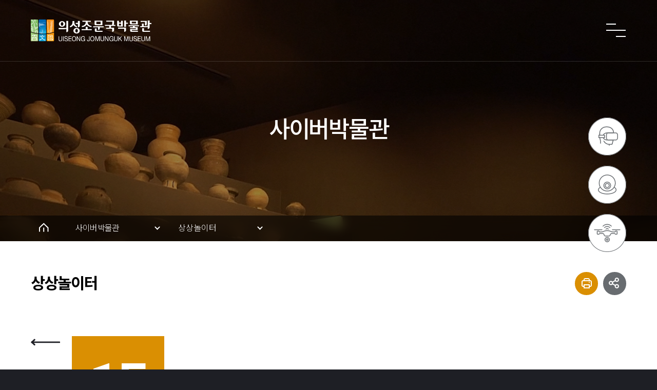

--- FILE ---
content_type: text/html;charset=UTF-8
request_url: https://www.usc.go.kr/jmgmuseum/user/cyber/imagine/depth1.do
body_size: 66822
content:


    





<!DOCTYPE html>
<html lang="ko">
<head>
	
	
	
	<meta charset="UTF-8">
	<meta http-equiv="X-UA-Compatible" content="IE=edge">
	<meta name="viewport" content="width=device-width, initial-scale=1.0">
	<meta content="/jmgmuseum/images/us_museum/user/assets/images/common/kakao.png" property="og:image" />
	<title>의성 조문국 박물관 &gt; 사이버박물관 &gt; 상상놀이터</title>

	<link href="https://cdn.jsdelivr.net/npm/summernote@0.8.18/dist/summernote-lite.min.css" rel="stylesheet">
	<link rel="stylesheet" href="/jmgmuseum/js/us_museum/user/plugins/swiper/swiper.min.css">
	<link rel="stylesheet" href="/jmgmuseum/css/us_museum/user/assets/css/common.css">
	<link rel="stylesheet" href="/jmgmuseum/css/us_museum/user/assets/css/layout.css?ver=20240213">

	<script src="/jmgmuseum/js/us_museum/user/plugins/jquery/jquery-3.2.1.min.js"></script>
	<script src="https://cdn.jsdelivr.net/npm/summernote@0.8.18/dist/summernote-lite.min.js"></script>
	<script src="/jmgmuseum/js/us_museum/mngr/assets/plugins/summernote-0.8.18-dist/lang/summernote-ko-KR.min.js"></script>
	<script src="/jmgmuseum/js/us_museum/user/plugins/swiper/swiper.min.js"></script>
	<script src="/jmgmuseum/js/us_museum/user/plugins/objectFit/object.js"></script>
	<script src="/jmgmuseum/js/us_museum/user/plugins/tabmenu/tabmenu.js"></script>
	<script src="/jmgmuseum/js/us_museum/user/plugins/masonry/masonry.pkgd.min.js"></script>
	<script src="/jmgmuseum/js/us_museum/user/plugins/masonry/lazyload.min.js"></script>
	<script src="/jmgmuseum/js/us_museum/user/plugins/masonry/imagesloaded.min.js"></script>
	<script src="/jmgmuseum/js/us_museum/user/assets/js/common.js"></script>
	<!-- <link rel="stylesheet" href="<?= $css_path ?>"> -->
</head>
<body>

 
 

<!-- Google tag (gtag.js) -->
<!-- Google Analytics -->
<script async src="https://www.googletagmanager.com/gtag/js?id=UA-254124043-1"></script>
<script>
  window.dataLayer = window.dataLayer || [];
  function gtag(){dataLayer.push(arguments);}
  gtag('js', new Date());

  gtag('config', 'UA-254124043-1');
</script>




<!-- 특별전 오픈 세팅 -->









<!-- PC Menu -->
<div class="header">
	<div class="submenu_bg"></div>
	<div class="layout_wrap">
		<div class="top_menu">
			<div class="log_click">
			<!-- <a href="https://www.usc.go.kr/login/web/login.tc" target="_blank" class="log_link_direct">통합 로그인</a> -->
				<!--
				<button type="button">통합 로그인</button>
				<div>
					<a href="#">로그인</a>
					<a href="#">회원가입</a>
				</div>-->
			</div>
			<a href="#" class="full_menu_click">
				<img src="/jmgmuseum/images/us_museum/user/assets/images/common/header_full_menu.svg" alt="의성조문국박물관 전체메뉴 보기">
			</a>
		</div>
		<a href="/jmgmuseum/" class="logo">
			<img src="/jmgmuseum/images/us_museum/user/assets/images/common/header_logo_off.svg" alt="">
		</a>
		<ul class="clearfix main_menu">
			<li>
				<a href="/jmgmuseum/user/use/map/us.do">이용안내</a>
				<ul class="clearfix">
					<li>
						<a href="/jmgmuseum/user/use/map/us.do">찾아오시는 길</a>
					</li>
					<li>
						<a href="/jmgmuseum/user/use/info.do">관람안내</a>
					</li>
					<li>
						<a href="/jmgmuseum/user/education/eguidebook.do">E-안내책자</a>
					</li>
					<li>
						<!-- <a href="javascript:alert('코로나19로 인하여 예약은 이용하실 수 없습니다.');">상설전단체관람(해설)예약</a> -->
						<a href="/jmgmuseum/user/use/standing/main.do">상설전단체관람(해설)예약</a>
					</li>

					<li>
						<a href="/jmgmuseum/user/use/special/main.do">특별전연계단체관람예약</a>
					</li>
					<!-- <li>
						<a href="javascript:alert('코로나19로 인하여 예약은 이용하실 수 없습니다.');">상상놀이터모험의성예약</a>
					</li> -->
					<li>
						<!-- a href="javascript:alert('코로나19로 인하여 예약은 이용하실 수 없습니다.');">가족문화체험실예약</a> -->
						<a href="/jmgmuseum/user/use/family/main.do">가족문화체험실예약</a>
					</li>
					<li>
						<a href="/jmgmuseum/user/use/playground_intro.do">상상놀이터안내</a>
					</li>
					<li>
						<a href="/jmgmuseum/user/use/pool.do">물놀이장안내</a>
					</li>
					<li>
						<a href="/jmgmuseum/user/use/rental.do">시설대관안내</a>
					</li>
					<li>
						<a href="/jmgmuseum/user/use/facility/depth.do">시설현황</a>
					</li>
				</ul>
			</li>
			<li>
				<a href="/jmgmuseum/user/cyber/main/submain.do">사이버 박물관</a>
				<ul class="clearfix">
					<li>
						<a href="/jmgmuseum/user/cyber/main/submain.do">박물관 본관</a>
					</li>
					<li>
						<a href="/jmgmuseum/user/cyber/folk/submain.do">민속유물 전시관</a>
					</li>
					<li>
						<a href="/jmgmuseum/user/cyber/ancient/submain.do">고분 전시관</a>
					</li>
					<li>
						<a href="/jmgmuseum/user/cyber/imagine/submain.do">상상놀이터</a>
					</li>
					<li>
						<a href="#" class="around_view">박물관 주변</a>
					</li>
					<li>
						<a href="/jmgmuseum/user/cyber/game/inst.do">보물찾기게임</a>
					</li>
				</ul>
			</li>
			<li>
				<a href="/jmgmuseum/user/education/video.do">교육/학술</a>
				<ul class="clearfix">
					<li>
						<a href="/jmgmuseum/user/education/video.do">교육영상</a>
					</li>
					<li>
						<a href="https://www.usc.go.kr/reserve/main.tc" target="_blank">교육안내</a>
					</li>
					<li>
						<a href="/jmgmuseum/user/education/archives.do">교육 및 학술자료실</a>
					</li>
					<li>
						<a href="/jmgmuseum/user/education/publishing.do">도서발간</a>
					</li>
					<li>
						<a href="/jmgmuseum/user/education/ebook.do">E-book</a>
					</li>
				</ul>
			</li>
			<li>
				<a href="/jmgmuseum/user/relic/use/read.do">유물정보</a>
				<ul class="clearfix">
					<li>
						<a href="/jmgmuseum/user/relic/use/read.do">소장유물이용안내</a>
					</li>
					<li>
						<a href="/jmgmuseum/user/relic/donation/donate.do">유물기증</a>
					</li>
					<li>
						<a href="/jmgmuseum/user/relic/bailment.do">유물기탁</a>
					</li>
					<li>
						<a href="/jmgmuseum/user/relic/nation.do">국가귀속유물</a>
					</li>
					<li>
						<a href="/jmgmuseum/user/relic/search.do">유물검색</a>
					</li>
					<li>
						<a href="/jmgmuseum/user/relic/curator.do">학예사 추천유물</a>
					</li>
					<li>
						<a href="/jmgmuseum/user/relic/3d/list.do">3D 유물</a>
					</li>
					<li>
						<a href="/jmgmuseum/user/relic/monthly.do">이달의 유물</a>
					</li>
				</ul>
			</li>
			<li>
				<a href="/jmgmuseum/user/open/archive.do">사진아카이브</a>
			</li>
			<li>
				<a href="/jmgmuseum/user/open/notice.do">열린마당</a>
				<ul class="clearfix">
					<li>
						<a href="/jmgmuseum/user/open/notice.do">공지사항</a>
					</li>
					<li>
						<a href="/jmgmuseum/user/open/photo.do">포토갤러리</a>
					</li>
					<li>
						<a href="/jmgmuseum/user/open/video.do">영상갤러리</a>
					</li>
					<li>
						<a href="/jmgmuseum/user/open/review.do">관람후기</a>
					</li>
				</ul>
			</li>
			<li>
				<a href="/jmgmuseum/user/introduce/greet.do">박물관 소개</a>
				<ul class="clearfix">
					<li>
						<a href="/jmgmuseum/user/introduce/greet.do">인사말</a>
					</li>
					<li>
						<a href="/jmgmuseum/user/introduce/history.do">연혁</a>
					</li>
					<li>
						<a href="/jmgmuseum/user/introduce/concept.do">건축계획개념</a>
					</li>
					<li>
						<a href="/jmgmuseum/user/introduce/logo.do">박물관 로고</a>
					</li>
					<li>
						<a href="/jmgmuseum/user/introduce/organization.do">조직 및 업무</a>
					</li>
					<!-- <li>
						<a href="/jmgmuseum/user/introduce/tour.do">구버젼 주변관광지</a>
					</li> -->
					<li>
						<a href="/jmgmuseum/user/introduce/what.do">조문국이란?</a>
					</li>
					<li>
						<a href="/jmgmuseum/user/introduce/culture.do">주변관광지</a>
					</li>
				</ul>
			</li>
		</ul>
		<div class="search_wrap">
			<form action="/jmgmuseum/user/relic/search.do" method="get">
				<input type="text" name="nameKr" value="" placeholder="검색어를 입력하세요">
				<button class="submit_btn">
					<img src="/jmgmuseum/images/us_museum/user/assets/images/common/header_search_btn_off.svg" alt="">
				</button>
			</form>
		</div>
		<a href="" class="mobile_click">
			<img src="/jmgmuseum/images/us_museum/user/assets/images/common/header_mobile_click.svg" alt="메뉴 보기">
		</a>
	</div>
</div>


<!-- Mobile Menu -->
<div class="tab_wrap">
	<div class="mobile_h_bg"></div>
	<div class="tablet_menu">
		<div class="fixed_left">
			<a href="https://www.usc.go.kr/reserve/main.do" target="_blank">
				단체관람예약
				<img src="/jmgmuseum/images/us_museum/user/assets/images/common/left_link_arrow.svg" alt="바로가기">
			</a>
			<a href="#" class="fre_layer_click">
				자주찾는 서비스
				<img src="/jmgmuseum/images/us_museum/user/assets/images/common/left_link_arrow.svg" alt="바로가기">
			</a>
		</div>
		<div class="tab_right">
			<div class="top_wrap">
				<div class="log_click">
					<!-- <a href="https://www.usc.go.kr/login/web/login.tc" target="_blank" class="log_link_direct">통합 로그인</a> -->
					<!--<button type="button">통합 로그인</button>
					<div>
						<a href="#">로그인</a>
						<a href="#">회원가입</a>
					</div>-->
				</div>
				<a href="#" class="close">
					<img src="/jmgmuseum/images/us_museum/user/assets/images/common/header_mobile_close.svg" alt="메뉴 닫기">
				</a>
			</div>
			<div class="conts_wrap">
				<div class="search_wrap">
					<form action="" method="">
						<input type="text" id="" name="" value="" placeholder="검색어를 입력하세요">
						<button class="submit_btn">
							<img src="/jmgmuseum/images/us_museum/user/assets/images/common/header_search_btn_on.svg" alt="">
						</button>
					</form>
				</div>
				<div class="toggle_tab">
					<ul class="clearfix">
						<li>
							<a href="/jmgmuseum/user/use/map/us.do">이용안내</a>
							<ul class="clearfix">
								<li>
									<a href="/jmgmuseum/user/use/map/us.do">찾아오시는 길</a>
								</li>
								<li>
									<a href="/jmgmuseum/user/use/info.do">관람안내</a>
								</li>
								<li>
									<a href="/jmgmuseum/user/education/eguidebook.do">E-안내책자</a>
								</li>
								<li>
									<!-- <a href="javascript:alert('코로나19로 인하여 예약은 이용하실 수 없습니다.');">상설전단체관람(해설)예약</a> -->
									<a href="/jmgmuseum/user/use/standing/main.do">상설전단체관람(해설)예약</a>
								</li>

								<li>
									<a href="/jmgmuseum/user/use/special/main.do">특별전연계단체관람예약</a>
								</li>
								<!-- <li>
									<a href="javascript:alert('코로나19로 인하여 예약은 이용하실 수 없습니다.');">상상놀이터모험의성예약</a>
								</li> -->
								<li>
									<!-- <a href="javascript:alert('코로나19로 인하여 예약은 이용하실 수 없습니다.');">가족문화체험실예약</a> -->
									<a href="/jmgmuseum/user/use/family/main.do">가족문화체험실예약</a>
								</li>
								<li>
									<a href="/jmgmuseum/user/use/playground_intro.do">상상놀이터안내</a>
								</li>
								<li>
									<a href="/jmgmuseum/user/use/pool.do">물놀이장안내</a>
								</li>
								<li>
									<a href="/jmgmuseum/user/use/rental.do">시설대관안내</a>
								</li>
								<li>
									<a href="/jmgmuseum/user/use/facility/depth.do">시설현황</a>
								</li>
							</ul>
						</li>
						<li>
							<a href="/jmgmuseum/user/cyber/main/submain.do">사이버박물관</a>
							<ul class="clearfix">
								<li>
									<a href="/jmgmuseum/user/cyber/main/submain.do">박물관 본관</a>
								</li>
								<li>
									<a href="/jmgmuseum/user/cyber/folk/submain.do">민속유물 전시관</a>
								</li>
								<li>
									<a href="/jmgmuseum/user/cyber/ancient/submain.do">고분 전시관</a>
								</li>
								<li>
									<a href="/jmgmuseum/user/cyber/imagine/submain.do">상상놀이터</a>
								</li>
								<li>
									<a href="#" class="around_view">박물관 주변</a>
								</li>
								<li>
									<a href="/jmgmuseum/user/cyber/game/inst.do">보물찾기 게임</a>
								</li>
							</ul>
						</li>
						<li>
							<a href="/jmgmuseum/user/education/video.do">교육/학술</a>
							<ul class="clearfix">
								<li>
									<a href="/jmgmuseum/user/education/video.do">교육영상</a>
								</li>
								<li>
									<a href="https://www.usc.go.kr/reserve/main.tc" target="_blank">교육안내</a>
								</li>
								<li>
									<a href="/jmgmuseum/user/education/archives.do">교육 및 학술자료실</a>
								</li>
								<li>
									<a href="/jmgmuseum/user/education/publishing.do">도서발간</a>
								</li>
								<li>
									<a href="/jmgmuseum/user/education/ebook.do">E-book</a>
								</li>
							</ul>
						</li>
						<li>
							<a href="/jmgmuseum/user/relic/use/read.do">유물정보</a>
							<ul class="clearfix">
								<li>
									<a href="/jmgmuseum/user/relic/use/read.do">소장유물이용안내</a>
								</li>
								<li>
									<a href="/jmgmuseum/user/relic/donation/donate.do">유물기증</a>
								</li>
								<li>
									<a href="/jmgmuseum/user/relic/bailment.do">유물기탁</a>
								</li>
								<li>
									<a href="/jmgmuseum/user/relic/nation.do">국가귀속유물</a>
								</li>
								<li>
									<a href="/jmgmuseum/user/relic/search.do">유물검색</a>
								</li>
								<li>
									<a href="/jmgmuseum/user/relic/curator.do">학예사 추천유물</a>
								</li>
								<li>
									<a href="/jmgmuseum/user/relic/3d/list.do">3D 유물</a>
								</li>
								<li>
									<a href="/jmgmuseum/user/relic/monthly.do">이달의 유물</a>
								</li>
							</ul>
						</li>
						<li class="no_arrow">
							<a href="/jmgmuseum/user/open/archive.do">사진아카이브</a>
						</li>
						<li>
							<a href="/jmgmuseum/user/open/notice.do">열린마당</a>
							<ul class="clearfix">
								<li>
									<a href="/jmgmuseum/user/open/notice.do">공지사항</a>
								</li>
								<li>
									<a href="/jmgmuseum/user/open/photo.do">포토갤러리</a>
								</li>
								<li>
									<a href="/jmgmuseum/user/open/video.do">영상갤러리</a>
								</li>
								<li>
									<a href="/jmgmuseum/user/open/review.do">관람후기</a>
								</li>
							</ul>
						</li>
						<li>
							<a href="/jmgmuseum/user/introduce/greet.do">박물관소개</a>
							<ul class="clearfix">
								<li>
									<a href="/jmgmuseum/user/introduce/greet.do">인사말</a>
								</li>
								<li>
									<a href="/jmgmuseum/user/introduce/history.do">연혁</a>
								</li>
								<li>
									<a href="/jmgmuseum/user/introduce/concept.do">건축계획개념</a>
								</li>
								<li>
									<a href="/jmgmuseum/user/introduce/logo.do">박물관로고</a>
								</li>
								<li>
									<a href="/jmgmuseum/user/introduce/organization.do">조직 및 업무</a>
								</li>
								<!-- <li>
									<a href="/jmgmuseum/user/introduce/tour.do">구버젼 주변관광지</a>
								</li> -->
								<li>
									<a href="/jmgmuseum/user/introduce/what.do">조문국이란?</a>
								</li>
								<li>
									<a href="/jmgmuseum/user/introduce/culture.do">주변관광지</a>
								</li>
							</ul>
						</li>
					</ul>
				</div>
			</div>
		</div>
	</div>
</div>





<!-- 좌측 고정 버튼영역 -->
<div class="fixed_left">
	<a href="https://www.usc.go.kr/reserve/main.do" target="_blank">
		단체관람예약
		<img src="/jmgmuseum/images/us_museum/user/assets/images/common/left_link_arrow.svg" alt="바로가기">
	</a>
	<a href="#" class="fre_layer_click">
		자주찾는 서비스
		<img src="/jmgmuseum/images/us_museum/user/assets/images/common/left_link_arrow.svg" alt="바로가기">
	</a>
</div>

<!-- 자주찾는 서비스 layer -->
<div class="fre_layer">
	<div class="left">
		<button class="close">
			<img src="/jmgmuseum/images/us_museum/user/assets/images/common/fre_close.svg" alt="자주찾는 서비스 레이어 닫기">
		</button>
		<div class="inner">
			<h2>
				<span>SERVICE</span>
				자주찾는 서비스
			</h2>
			<ul class="clearfix">
				<li>
					<a href="/jmgmuseum/user/use/info.do">
						<img src="/jmgmuseum/images/us_museum/user/assets/images/common/fre_icon1.svg" alt="">
						관람안내
					</a>
				</li>
				<li>
					<a href="/jmgmuseum/user/use/facility/depth.do">
						<img src="/jmgmuseum/images/us_museum/user/assets/images/common/fre_icon2.svg" alt="">
						시설현황
					</a>
				</li>
				<li>
					<a href="/jmgmuseum/user/use/rental.do">
						<img src="/jmgmuseum/images/us_museum/user/assets/images/common/fre_icon3.svg" alt="">
						대관안내
					</a>
				</li>
				<li>
					<a href="/jmgmuseum/user/education/eguidebook.do">
						<img src="/jmgmuseum/images/us_museum/user/assets/images/common/fre_icon4.svg" alt="">
						E-안내책자
					</a>
				</li>
				</ul>
				<ul class="clearfix">
					<li>
					<a href="/jmgmuseum/user/relic/curator.do">
					<img src="/jmgmuseum/images/us_museum/user/assets/images/common/fre_icon7.svg" alt="">
						추천유물
					</a>
				</li>
				<li>
					<a href="/jmgmuseum/user/use/map/us.do">
						<img src="/jmgmuseum/images/us_museum/user/assets/images/common/fre_icon8.svg" alt="">
						찾아오시는 길
					</a>
				</li>
				<li>
					<a href="/jmgmuseum/user/use/pool.do">
						<img src="/jmgmuseum/images/us_museum/user/assets/images/common/fre_icon9.svg" alt="">
						물놀이장
					</a>
				</li>
				<li>
					<a href="/jmgmuseum/user/cyber/imagine/submain.do">
						<img src="/jmgmuseum/images/us_museum/user/assets/images/common/fre_icon10.svg" alt="">
						상상놀이터
					</a>
				</li>
			</ul>
			<div class="swiper-container fre_banner">
				<div class="swiper-wrapper">
					<div class="swiper-slide">
						<a href="/jmgmuseum/user/relic/search.do" target="_blank" class="objectFit">
							<img src="/jmgmuseum/images/us_museum/user/assets/images/common/fre_slide1.png" alt="유물정보시스템 바로가기">
						</a>
					</div>
					<div class="swiper-slide">
						<a href="/jmgmuseum/user/cyber/main/submain.do" target="_blank" class="objectFit">
							<img src="/jmgmuseum/images/us_museum/user/assets/images/common/fre_slide2.png" alt="사이버박물관 바로가기">
						</a>
					</div>
					<div class="swiper-slide">
						<a href="/jmgmuseum/user/cyber/game/inst.do" target="_blank" class="objectFit">
							<img src="/jmgmuseum/images/us_museum/user/assets/images/common/fre_slide3.png" alt="보물찾기게임 바로가기">
						</a>
					</div>
					<div class="swiper-slide">
						<a href="/jmgmuseum/docent/main.do" target="_blank" class="objectFit">
							<img src="/jmgmuseum/images/us_museum/user/assets/images/common/fre_slide4.png" alt="e-해설사 바로가기">
						</a>
					</div>
				</div>
				<div class="swiper-pagination fre_pg"></div>
			</div>
		</div>
	</div>
	<div class="right">
		<div class="swiper-container fre_right">
			<div class="swiper-wrapper">
				<div class="swiper-slide objectFit">
					<img src="/jmgmuseum/images/us_museum/user/assets/images/common/fre_right_slide1.png" alt="">
				</div>
				<div class="swiper-slide objectFit">
					<img src="/jmgmuseum/images/us_museum/user/assets/images/common/fre_right_slide2.png" alt="">
				</div>
				<div class="swiper-slide objectFit">
					<img src="/jmgmuseum/images/us_museum/user/assets/images/common/fre_right_slide3.png" alt="">
				</div>
			</div>
		</div>
	</div>
</div>



<!-- 전체메뉴 -->
<div class="all_menu">
	<button type="button" class="close">
		<img src="/jmgmuseum/images/us_museum/user/assets/images/common/allmenu_close.svg" alt="닫기">
	</button>
	<div class="top">
		<!-- <a href="#">로그인</a>
		<a href="#">회원가입</a> -->
	</div>
	<ul class="menu clearfix">
		<li>
			<a href="/jmgmuseum/user/use/map/us.do">이용안내</a>
			<ul class="clearfix">
				<li>
					<a href="/jmgmuseum/user/use/map/us.do">찾아오시는길</a>
					<ul class="clearfix">
						<li>
							<a href="/jmgmuseum/user/use/map/us.do">의성조문국박물관</a>
						</li>
						<li>
							<a href="/jmgmuseum/user/use/map/gb.do">고분 전시관</a>
						</li>
					</ul>
				</li>
				<li>
					<a href="/jmgmuseum/user/use/info.do">관람안내</a>
				</li>
				<li>
					<a href="/jmgmuseum/user/education/eguidebook.do">E-안내책자</a>
				</li>
				<li>
					<!-- <a href="javascript:alert('코로나19로 인하여 예약은 이용하실 수 없습니다.');">상설전단체관람(해설)예약</a> -->
					<a href="/jmgmuseum/user/use/standing/main.do">상설전단체관람(해설)예약</a>
				</li>

				<li>
					<a href="/jmgmuseum/user/use/special/main.do">특별전연계단체관람예약</a>
				</li>
				<!-- <li>
					<a href="javascript:alert('코로나19로 인하여 예약은 이용하실 수 없습니다.');">상상놀이터모험의성예약</a>
				</li> -->
				<li>
					<!-- <a href="javascript:alert('코로나19로 인하여 예약은 이용하실 수 없습니다.');">가족문화체험실예약</a> -->
					<a href="/jmgmuseum/user/use/family/main.do">가족문화체험실예약</a>
				</li>
				<li>
					<a href="/jmgmuseum/user/use/playground_intro.do">상상놀이터안내</a>
				</li>
				<li>
					<a href="/jmgmuseum/user/use/pool.do">물놀이장안내</a>
				</li>
				<li>
					<a href="/jmgmuseum/user/use/rental.do">시설대관안내</a>
					<ul class="clearfix">
						<li>
							<a href="/jmgmuseum/user/use/rental.do">시설안내</a>
						</li>
						<li>
							<a href="/jmgmuseum/user/use/rental.do">대관안내</a>
						</li>
					</ul>
				</li>
				<li>
					<a href="/jmgmuseum/user/use/facility/depth.do">시설현황</a>
					<ul class="clearfix">
						<li>
							<a href="/jmgmuseum/user/use/facility/depth.do">층별안내</a>
						</li>
					</ul>
				</li>
			</ul>
		</li>
		<li>
			<a href="/jmgmuseum/user/cyber/main/submain.do">사이버박물관</a>
			<ul class="clearfix">
				<li>
					<a href="/jmgmuseum/user/cyber/main/submain.do">박물관 본관</a>
					<ul class="clearfix">
						<li>
							<a href="/jmgmuseum/user/cyber/main/depth1.do">1층</a>
						</li>
						<li>
							<a href="/jmgmuseum/user/cyber/main/depth2.do">2층</a>
						</li>
						<li>
							<a href="/jmgmuseum/user/cyber/main/depth3.do">3층</a>
						</li>
					</ul>
				</li>
				<li>
					<a href="/jmgmuseum/user/cyber/folk/submain.do">민속유물 전시관</a>
					<ul class="clearfix">
						<li>
							<a href="/jmgmuseum/user/cyber/folk/depth1.do">1층</a>
						</li>
						<li>
							<a href="/jmgmuseum/user/cyber/folk/depth2.do">2층</a>
						</li>
					</ul>
				</li>
				<li>
					<a href="/jmgmuseum/user/cyber/ancient/submain.do">고분 전시관</a>
				</li>
				<li>
					<a href="/jmgmuseum/user/cyber/imagine/submain.do">상상놀이터</a>
					<ul class="clearfix">
						<li>
							<a href="/jmgmuseum/user/cyber/imagine/depth1.do">1층</a>
						</li>
						<li>
							<a href="/jmgmuseum/user/cyber/imagine/depth2.do">2층</a>
						</li>
					</ul>
				</li>
				<li>
					<a href="#" class="around_view">박물관주변</a>
				</li>
				<li>
					<a href="/jmgmuseum/user/cyber/game/inst.do">보물찾기게임</a>
				</li>
			</ul>
		</li>
		<li>
			<a href="/jmgmuseum/user/education/video.do">교육/학술</a>
			<ul class="clearfix">
				<li>
					<a href="/jmgmuseum/user/education/video.do">교육영상</a>
				</li>
				<li>
					<a href="https://www.usc.go.kr/reserve/main.tc" target="_blank">교육안내</a>
				</li>
				<li>
					<a href="/jmgmuseum/user/education/archives.do">교육및학술자료실</a>
				</li>
				<li>
					<a href="/jmgmuseum/user/education/publishing.do">도서발간</a>
				</li>
				<li>
					<a href="/jmgmuseum/user/education/ebook.do">E-book</a>
				</li>
			</ul>
		</li>
		<li>
			<a href="/jmgmuseum/user/relic/search.do">유물정보</a>
			<ul class="clearfix">
				<li>
					<a href="/jmgmuseum/user/relic/use/read.do">소장유물이용안내</a>
					<ul class="clearfix">
						<li>
							<a href="/jmgmuseum/user/relic/use/read.do">열람안내</a><!-- user/relic/donation_museum/user/pages/relic/use/read/index.php -->
						</li>
						<li>
							<a href="/jmgmuseum/user/relic/use/copy.do">복제안내</a><!-- /us_museum/user/pages/relic/use/copy/index.php -->
						</li>
					</ul>
				</li>
				<li>
					<a href="/jmgmuseum/user/relic/donation/donate.do">유물기증</a>
					<ul class="clearfix">
						<li>
							<a href="/jmgmuseum/user/relic/donation/donate.do">유물기증</a>
						</li>
						<li>
							<a href="/jmgmuseum/user/relic/donation/hall.do">명예의전당</a>
						</li>
					</ul>
				</li>
				<li>
					<a href="/jmgmuseum/user/relic/bailment.do">유물기탁</a>
				</li>
				<li>
					<a href="/jmgmuseum/user/relic/nation.do">국가귀속유물</a>
				</li>
				<li>
					<a href="/jmgmuseum/user/relic/search.do">유물검색</a>
				</li>
				<li>
					<a href="/jmgmuseum/user/relic/curator.do">학예사 추천유물</a>
				</li>
				<li>
					<a href="/jmgmuseum/user/relic/3d/list.do">3D 유물</a>
				</li>
				<li>
					<a href="/jmgmuseum/user/relic/monthly.do">이달의 유물</a>
				</li>
			</ul>
		</li>
		<li>
			<a href="/jmgmuseum/user/open/archive.do">사진아카이브</a>
		</li>
		<li>
			<a href="/jmgmuseum/user/open/notice.do">열린마당</a>
			<ul class="clearfix">
				<li>
					<a href="/jmgmuseum/user/open/notice.do">공지사항</a>
				</li>
				<li>
					<a href="/jmgmuseum/user/open/photo.do">포토갤러리</a>
				</li>
				<li>
					<a href="/jmgmuseum/user/open/video.do">영상갤러리</a>
				</li>
				<li>
					<a href="/jmgmuseum/user/open/review.do">관람후기</a>
				</li>
			</ul>
		</li>
		<li>
			<a href="/jmgmuseum/user/introduce/greet.do">박물관소개</a>
			<ul class="clearfix">
				<li>
					<a href="/jmgmuseum/user/introduce/greet.do">인사말</a>
				</li>
				<li>
					<a href="/jmgmuseum/user/introduce/history.do">연혁</a>
				</li>
				<li>
					<a href="/jmgmuseum/user/introduce/concept.do">건축계획개념</a>
				</li>
				<li>
					<a href="/jmgmuseum/user/introduce/logo.do">박물관로고</a>
				</li>
				<li>
					<a href="/jmgmuseum/user/introduce/organization.do">조직및업무</a>
				</li>
				<!-- <li>
					<a href="/jmgmuseum/user/introduce/tour.do">구버젼 주변관광지</a>
				</li> -->
				<li>
					<a href="/jmgmuseum/user/introduce/what.do">조문국이란?</a>
				</li>
				<li>
					<a href="/jmgmuseum/user/introduce/culture.do">주변관광지</a>
				</li>
			</ul>
		</li>
	</ul>
</div>


<!-- 박물관 주변 layer -->
<div class="mu_around">
	<div class="top">
		<h1 class="logo">
			<img src="/jmgmuseum/images/us_museum/user/assets/images/common/header_logo_off.svg" alt="">
		</h1>
		<a href="#" class="close">
			<img src="/jmgmuseum/images/us_museum/user/assets/images/common/around_layer_close.svg" alt="">
		</a>
	</div>
	<div class="bottom">
		<div class="left">
			<a href="#" class="text_wrap roadview_click">
				<h2>
					<span>ROADVIEW</span>
					로드뷰
				</h2>
				<p>의성조문국의 역사가 숨쉬는 현장을 로드뷰를 통해<br> 직·간접적으로 체험하실 수 있습니다.</p>
				<span class="detail_click">상세보기</span>
			</a>
		</div>
		<div class="right">
			<a href="/jmgf/sky/index.html" class="text_wrap" target="_blank">
				<h2>
					<span>SKYVIEW</span>
					항공뷰
				</h2>
				<p>드론을 통해 직접 촬영한 항공사진으로 의성조문국의<br> 이모저모를 다양한 각도로 감상하실 수 있습니다.</p>
				<span class="detail_click">상세보기</span>
			</a>
		</div>
	</div>
</div>
<!-- 박물관 주변 layer -->



<!-- 로드뷰 layer -->
<div class="roadview_layer">
	<a href="#" class="roadview_layer_close">
		<img src="/jmgmuseum/images/us_museum/user/assets/images/common/roadview_close.svg" alt="">
	</a>
	<div class="scroll">
		<div class="left">
			<a href="#" class="roadview_map_close">
				<img src="/jmgmuseum/images/us_museum/user/assets/images/common/roadview_close.svg" alt="">
			</a>
			<ul class="clearfix tab_menu" data-tab="road">
				<li class="road_click">
					<img src="/jmgmuseum/images/us_museum/user/assets/images/common/roadview_logo.svg" alt="의성조문국박물관 로드뷰" class="logo">
					<a href="#">
						<div class="image_wrap objectFit">
							<img src="/jmgmuseum/images/us_museum/user/assets/images/common/roadview_left1.png" alt="박물관 본관 이미지">
						</div>
						<div class="text_wrap">
							<span class="title">박물관 본관</span>
							<img src="/jmgmuseum/images/us_museum/user/assets/images/common/roadview_arrow.svg" alt="">
						</div>
					</a>
				</li>
				<li>
					<a href="#">
						<div class="image_wrap objectFit">
							<img src="/jmgmuseum/images/us_museum/user/assets/images/common/roadview_left2.png" alt="고분 전시관 이미지">
						</div>
						<div class="text_wrap">
							<span class="title">고분 전시관</span>
							<img src="/jmgmuseum/images/us_museum/user/assets/images/common/roadview_arrow.svg" alt="">
						</div>
					</a>
				</li>
			</ul>
			<span class="copy">의성조문국박물관에 저작권이 있습니다.</span>
		</div>
		<div class="right">
			<div class="common_right">
				<p>화려하고 독창적인 문화를 만들었던 조문국의 옛 터전인<br>의성금성산고분군과 출토된 유물이 전시 되어 있는 의성조문국 박물관을<br>찾아오셔서 조문국의 찬란했던 문화를 느껴보시기 바랍니다.</p>
				<!-- <p>연결로등에는 안계의 기억을 모티브로 한 작품으로<br> 구성(조형, 부조, 조명, 벽화 등) 했으며, 좁은 골목길은<br> 색체, 벽화, 조명, 부조 등의 품으로 구성하였다.</p> -->
				<img src="/jmgmuseum/images/us_museum/user/assets/images/common/roadview_right_1.svg" alt="" class="right1_cloud common_cloud">
				<img src="/jmgmuseum/images/us_museum/user/assets/images/common/roadview_right_2.svg" alt="" class="right2_cloud common_cloud">
				<img src="/jmgmuseum/images/us_museum/user/assets/images/common/roadview_right_3.svg" alt="" class="right3_cloud common_cloud">
				<img src="/jmgmuseum/images/us_museum/user/assets/images/common/roadview_right_4.svg" alt="" class="right4_cloud common_cloud">
			</div>
			<div class="tab_content road_tab" data-tab="road">
				<div>
					<div class="flex_wrap">
						<div class="tab_in_left objectFit">
							<a href="#" class="mobile_close">
								<img src="/jmgmuseum/images/us_museum/user/assets/images/common/around_layer_close.svg" alt="">
							</a>
							<img src="/jmgmuseum/images/us_museum/user/assets/images/common/roadview_tour1.png" alt="">
						</div>
						<div class="tab_in_right">
							<h2>투어리스트</h2>
							<ul class="clearfix">
								<li>
									<a href="/jmgf/road/main/vtour/index.html?startscene=scene_R0010561" target="_blank">
										<span class="num">1</span>
										<span class="title">민속유물전시관</span>
									</a>
								</li>
								<li>
									<a href="/jmgf/road/main/vtour/index.html?startscene=scene_R0010561_01" target="_blank">
										<span class="num">2</span>
										<span class="title">의성조문국박물관</span>
									</a>
								</li>
								<li>
									<a href="/jmgf/road/main/vtour/index.html?startscene=scene_R0010565" target="_blank">
										<span class="num">3</span>
										<span class="title">지석묘정원</span>
									</a>
								</li>
								<li>
									<a href="/jmgf/road/main/vtour/index.html?startscene=scene_R0010568" target="_blank">
										<span class="num">4</span>
										<span class="title">미로정원</span>
									</a>
								</li>
								<li>
									<a href="/jmgf/road/main/vtour/index.html?startscene=scene_R0010569" target="_blank">
										<span class="num">5</span>
										<span class="title">공룡놀이터</span>
									</a>
								</li>
								<li>
									<a href="/jmgf/road/main/vtour/index.html?startscene=scene_R0010570" target="_blank">
										<span class="num">6</span>
										<span class="title">아기공룡발자국화석</span>
									</a>
								</li>
								<li>
									<a href="/jmgf/road/main/vtour/index.html?startscene=scene_R0010572" target="_blank">
										<span class="num">7</span>
										<span class="title">도자기공원</span>
									</a>
								</li>
								<li>
									<a href="/jmgf/road/main/vtour/index.html?startscene=scene_R0010573" target="_blank">
										<span class="num">8</span>
										<span class="title">야외공연장</span>
									</a>
								</li>
								<li>
									<a href="/jmgf/road/main/vtour/index.html?startscene=scene_R0010578 " target="_blank">
										<span class="num">9</span>
										<span class="title">의성상상놀이터</span>
									</a>
								</li>
								<li>
									<a href="/jmgf/road/main/vtour/index.html?startscene=scene_R0010578_1" target="_blank">
										<span class="num">10</span>
										<span class="title">물놀이장</span>
									</a>
								</li>
							</ul>
						</div>
					</div>
				</div>
				<div>
					<div class="flex_wrap">
						<div class="tab_in_left objectFit">
							<a href="#" class="mobile_close">
								<img src="/jmgmuseum/images/us_museum/user/assets/images/common/around_layer_close.svg" alt="">
							</a>
							<img src="/jmgmuseum/images/us_museum/user/assets/images/common/roadview_tour2_h.png" alt="">
							<img src="/jmgmuseum/images/us_museum/user/assets/images/common/roadview_tour2.png" alt="">
						</div>
						<div class="tab_in_right">
							<h2>투어리스트</h2>
							<ul class="clearfix">
								<li>
									<a href="/jmgf/road/sub/vtour/index.html?startscene=scene_R0010622" target="_blank">
										<span class="num">1</span>
										<span class="title">고분전시관</span>
									</a>
								</li>
								<li>
									<a href="/jmgf/road/sub/vtour/index.html?startscene=scene_R0010670" target="_blank">
										<span class="num">2</span>
										<span class="title">경덕왕릉</span>
									</a>
								</li>
								<li>
									<a href="/jmgf/road/sub/vtour/index.html?startscene=scene_R0010609" target="_blank">
										<span class="num">3</span>
										<span class="title">조문정(전망대)</span>
									</a>
								</li>
								<li>
									<a href="/jmgf/road/sub/vtour/index.html?startscene=scene_R0010607" target="_blank">
										<span class="num">4</span>
										<span class="title">고분들목터</span>
									</a>
								</li>
								<li>
									<a href="/jmgf/road/sub/vtour/index.html?startscene=scene_R0010639" target="_blank">
										<span class="num">5</span>
										<span class="title">작약단지</span>
									</a>
								</li>
								<li>
									<a href="/jmgf/road/sub/vtour/index.html?startscene=scene_R0010607_01" target="_blank">
										<span class="num">6</span>
										<span class="title">관리사무소</span>
									</a>
								</li>
							</ul>
						</div>
					</div>
				</div>
			</div>
		</div>
	</div>
</div>

<!-- 로드뷰 layer. -->



	<div class="modals-container">
		

		
		
		
	</div>
	<style>
		
/* 버튼 */
.btn {
	cursor: pointer;
}
.btn-close-today {
	display: flex;
	justify-content: center;
	align-items: center;
}
.btn-open-link {
    position: absolute;
    left: 9%;
	top: 67%;
    display: block;
    width: calc(100% / 569 * 233);
    height: auto;
    /* border: 2px solid red; */
    aspect-ratio: 233 / 70;
}
.btn-close-today .txt {
	color: #fff;
}
.btn-close-today .icon {
	width: px(12);
}
/* 버튼 */
		
/* 모달 공통 */
.modal {
  position: relative;
  background: #fff;
  z-index: 99;
}
.modal .btn-close {
  position: absolute;
  right: 0;
  top: 0;
  display: flex;
  justify-content: center;
  align-items: center;
  width: 10rem;
  height: 10rem;
  z-index: 99;
}
@media all and (max-width: 768px) {
  .modal .btn-close {
    width: 7.2rem;
    height: 7.2rem;
  }
}
@media all and (max-width: 509px) {
  .modal .btn-close {
    right: 6px;
    top: 6px;
    width: 6rem;
    height: 6rem;
  }
}
.modal .btn-close > img {
  width: 100%;
  height: 100%;
  max-width: 26px;
  aspect-ratio: 1/1;
}
@media all and (max-width: 768px) {
  .modal .btn-close > img {
    max-width: 20px;
  }
}
.modal .logo > .icon {
  background: url("/images/user/common/logo-green.svg") no-repeat center;
  background-size: contain;
}
.modals-container {
  position: absolute;
  display: flex;
  flex-wrap: wrap;
}
@media all and (max-width: 768px) {
.modals-container {
    width: 100vw;
	padding: 15px 15px 0;
}
}
.modals-container > .modal-wrap {
  position: relative;
  left: unset;
  top: unset;
  right: unset;
  bottom: unset;
  display: none;
}
.modals-container > .modal-wrap.active {
  display: block;
}
.modal-wrap {
  position: fixed;
  left: 100%;
  top: 0;
  display: block;
  width: 100%;
  height: calc(var(--vh, 1vh) * 100);
  overflow-y: auto;
  background-color: rgba(0, 0, 0, 0.6);
  z-index: 1010;
  transition: top 0.3s, left 0.3s;
}
@media only print {
  .modal-wrap {
    display: none;
  }
}
.modal-wrap.active {
  left: 0;
  animation: modalFadeIn 0.3s ease both;
  -webkit-animation: modalFadeIn 0.3s ease both;
  -moz-animation: modalFadeIn 0.3s ease;
  animation-play-state: running;
  -webkit-animation-play-state: running;
  -moz-animation-play-state: running;
}
.modal-wrap.close {
  animation: modalFadeOut 0.3s ease both;
  -webkit-animation: modalFadeOut 0.3s ease both;
  -moz-animation: modalFadeOut 0.3s ease;
  animation-play-state: running;
  -webkit-animation-play-state: running;
  -moz-animation-play-state: running;
}
.modal-main {
	position: relative;
}
.modal-first {
  /* 접속시팝업 */
}
.modal-first-wrap {
  position: absolute;
  width: auto;
  height: auto;
}
@media all and (max-width: 1023px) {
  .modal-first-wrap {
    width: 100vw;
  }
}
.modal-first-wrap .modal {
  background-color: transparent;
  width: 100%;
}
.modal-first-wrap .modal img {
  width: 100%;
}
.modal-first-wrap .modal .btn-close {
  position: relative;
  width: auto;
  height: auto;
}
@media all and (max-width: 1023px) {
  .modal-main {
    width: 100%;
  }
}
.modal-controller {
  /* 팝업 컨트롤 */
  display: flex;
  align-items: center;
  justify-content: space-between;
  background-color: #001300;
  padding: 10px 15px;
}
.modal-controller .btn-close {
  color: #fff;
}

/* //모달 공통 */
	</style>



<div class="sub_common_bg bg_type02">
	<h2>사이버박물관</h2>
	




<!-- 특별전 오픈 세팅 -->



<fmt:parseDate value="2025-09-16" pattern="yyyy-MM-dd" var="parsedStart" />
<fmt:parseDate value="2026-01-25" pattern="yyyy-MM-dd" var="parsedEnd" />

<fmt:formatDate value="Tue Jan 27 19:08:06 KST 2026" pattern="yyyy-MM-dd" var="todayStr" />
<fmt:parseDate value="" pattern="yyyy-MM-dd" var="parsedToday" />

<div class="submenu">
	<div class="layout">
		<a href="/jmgmuseum/" class="home">
			<img src="/jmgmuseum/images/us_museum/user/assets/images/common/submenu_home_icon.svg" alt="메인으로 이동">
		</a>
		<ul class="clearfix">

		
		
		
		

		
			<li>
				<a href="#">사이버박물관</a>
					<ul class="clearfix">
						
						<li>
							<a href="/jmgmuseum/user/use/map/us.do">이용안내</a>
						</li>
						
						<li>
							<a href="/jmgmuseum/user/cyber/main/submain.do">사이버 박물관</a>
						</li>
						<li>
							<a href="/jmgmuseum/user/education/video.do">교육/학술</a>
						</li>
						<li>
							<a href="/jmgmuseum/user/relic/use/read.do">유물정보</a>
						</li>
						<li>
							<a href="/jmgmuseum/user/open/archive.do">사진아카이브</a>
						</li>
						<li>
							<a href="/jmgmuseum/user/open/notice.do">열린마당</a>
						</li>
						<li>
							<a href="/jmgmuseum/user/introduce/greet.do">박물관 소개</a>
						</li>
					</ul>
				</li>
		

		
		
			
			
				<li>
					<a href="#">상상놀이터</a>
					<ul class="clearfix">
						
							<li>
								<a href="/jmgmuseum/user/cyber/main/submain.do">박물관 본관</a>
							</li>
						
						<li>
							<a href="/jmgmuseum/user/cyber/main/depth1.do">열린수장고</a>
						</li>
						<li>
							<a href="/jmgmuseum/user/cyber/main/depth2.do">상설전시실</a>
						</li>
						<li>
							<a href="/jmgmuseum/user/cyber/main/depth3.do">기획전시실</a>
						</li>
						<li>
							<a href="/jmgmuseum/user/cyber/folk/submain.do">민속유물 전시관</a>
						</li>
						<li>
							<a href="/jmgmuseum/user/cyber/ancient/submain.do">고분 전시관</a>
						</li>
						<li>
							<a href="/jmgmuseum/user/cyber/imagine/submain.do">상상놀이터</a>
						</li>
						<li>
							<a href="/jmgmuseum/user/cyber/around/roadview.do" class="around_view">박물관주변</a>
						</li>
						<li>
							<a href="/jmgmuseum/user/cyber/game/inst.do">보물찾기 게임</a>
						</li>
					</ul>
				</li>
			
			
			
			
			
		

		</ul>
	</div>
</div>
</div>

<div class="sub_common_conts">
	<div class="layout">
		<div class="title_wrap">
			<h3>상상놀이터</h3>
			<div>
				<a href="#" class="print">
					<img src="/jmgmuseum/images/us_museum/user/assets/images/common/subconts_print.svg" alt="현재 페이지 인쇄하기">
				</a>
				<a href="#" class="share">
					<img src="/jmgmuseum/images/us_museum/user/assets/images/common/subconts_share.svg" alt="현재 페이지 공유하기">
				</a>
				<ul class="social_hide_icon clearfix">
					<li>
						<a href="#" class="fb_link">
							<img src="/jmgmuseum/images/us_museum/user/assets/images/common/social_fb.svg" alt="의성조문국박물관 페이스북 공유하기">
						</a>
					</li>
					<li>
						<a href="#" class="tw_link">
							<img src="/jmgmuseum/images/us_museum/user/assets/images/common/social_tw.svg" alt="의성조문국박물관 트위터 공유하기">
						</a>
					</li>
					<li>
						<a href="#" class="ytb_link">
							<img src="/jmgmuseum/images/us_museum/user/assets/images/common/social_yt.svg" alt="의성조문국박물관 유튜브 공유하기">
						</a>
					</li>
					<li>
						<a href="#" class="insta_link">
							<img src="/jmgmuseum/images/us_museum/user/assets/images/common/social_ins.svg" alt="의성조문국박물관 인스타그램 공유하기">
						</a>
					</li>
				</ul>
			</div>
		</div>
	</div>
	<div class="cyber_view_wrap">
		<div class="layout">
			<!-- type01 -->
			<div class="cyber_type_01">
				<div class="bottom">
					<div class="area">
						<div class="left">
							<a href="javascript:history.back();" class="back">
								<img src="/jmgmuseum/images/us_museum/user/assets/images/pages/cyber/main/2depth/cyber_back.svg" alt="">
							</a>
							<span class="depth">1F</span>
							<span class="title">상상<br>놀이터<br></span>
						</div>
						<div class="right">
							<img src="/jmgmuseum/images/us_museum/user/assets/images/pages/cyber/imagine/1depth/cyber_1depth_top.png" alt="">
						</div>
						<a href="https://my.matterport.com/show/?m=XZ5EqTMYBgj&sr=-3.1,.04&ss=14" class="cyber_vr_click" target="_blank">
							<img src="/jmgmuseum/images/us_museum/user/assets/images/pages/cyber/main/2depth/cyber_vr_click.svg" alt="">
							<span>가상 체험관</span>
						</a>
					</div>
					<p>고고발굴체험 등 역사 체험 공간으로 이루어진 고대의 성과 어린이 놀이 공간인 모험의 성이 있습니다.</p>
				</div>
			</div>
			<!-- type01 -->

			<!-- type02 -->
			<div class="cyber_type_02">
				<h4>
					<span>사진으로 보는</span> 상상놀이터
				</h4>
				<div class="slide_wrap">
					<!-- main img -->
					<div class="left swiper-container">
						<div class="swiper-wrapper">
							<div class="swiper-slide objectFit" id="tab">
								<img src="/jmgmuseum/images/us_museum/user/assets/images/pages/cyber/imagine/1depth/cyber_slide1.jpg" alt="">
							</div>
							<div class="swiper-slide objectFit" id="tab">
								<img src="/jmgmuseum/images/us_museum/user/assets/images/pages/cyber/imagine/1depth/cyber_slide2.jpg" alt="">
							</div>
							<div class="swiper-slide objectFit" id="tab">
								<img src="/jmgmuseum/images/us_museum/user/assets/images/pages/cyber/imagine/1depth/cyber_slide3.jpg" alt="">
							</div>
							<div class="swiper-slide objectFit" id="tab">
								<img src="/jmgmuseum/images/us_museum/user/assets/images/pages/cyber/imagine/1depth/cyber_slide4.jpg" alt="">
							</div>
							<div class="swiper-slide objectFit" id="tab">
								<img src="/jmgmuseum/images/us_museum/user/assets/images/pages/cyber/imagine/1depth/cyber_slide5.jpg" alt="">
							</div>
						</div>
					</div>
					<!-- right thumb img -->
					<div class="right swiper-container">
						<div class="swiper-wrapper">
							<div class="swiper-slide objectFit" data-tab="tab">
								<img src="/jmgmuseum/images/us_museum/user/assets/images/pages/cyber/imagine/1depth/cyber_slide1.jpg" alt="">
							</div>
							<div class="swiper-slide objectFit" data-tab="tab">
								<img src="/jmgmuseum/images/us_museum/user/assets/images/pages/cyber/imagine/1depth/cyber_slide2.jpg" alt="">
							</div>
							<div class="swiper-slide objectFit" data-tab="tab">
								<img src="/jmgmuseum/images/us_museum/user/assets/images/pages/cyber/imagine/1depth/cyber_slide3.jpg" alt="">
							</div>
							<div class="swiper-slide objectFit" data-tab="tab">
								<img src="/jmgmuseum/images/us_museum/user/assets/images/pages/cyber/imagine/1depth/cyber_slide4.jpg" alt="">
							</div>
							<div class="swiper-slide objectFit" data-tab="tab">
								<img src="/jmgmuseum/images/us_museum/user/assets/images/pages/cyber/imagine/1depth/cyber_slide5.jpg" alt="">
							</div>
						</div>
						<div class="ex_paging">
							<div class="swiper-button-prev ex_prev"></div>
							<div class="swiper-pagination ex_pg"></div>
							<div class="swiper-button-next ex_next"></div>
						</div>
					</div>
				</div>
			</div>
			<!-- type02 -->
		</div>

		<!-- type03 -->
		<div class="cyber_type_03">
			<div class="image_wrap objectFit">
				<video src="/jmgf/videos/us_museum/상상놀이터1_basic.mp4" autoplay="true" loop="true" muted="muted" playsinline="playsinline"></video>
			</div>
			<a href="#" class="play">
				<img src="/jmgmuseum/images/us_museum/user/assets/images/pages/cyber/main/2depth/cyber_play.svg" alt="">
			</a>
		</div>
		<!-- type03 -->

		<!-- video click layer -->

		<div class="v_bg"></div>
		<div class="v_layer">
			<div class="title">
				<h2>상상놀이터</h2>
				<a href="#" class="close">
					<img src="/jmgmuseum/images/us_museum/user/assets/images/common/video_layer_close.svg" alt="비디오 레이어 닫기">
				</a>
			</div>
			<video src="/jmgf/videos/us_museum/상상놀이터_layer.mp4" controls></video>
		</div>
		
		<!-- video click layer -->

		<!-- type04 -->
		<!-- <div class="cyber_type_04">
			<h4>전시유물</h4>
			<div class="swiper-container relic_slide">
				<div class="swiper-wrapper">
					<div class="swiper-slide">
						<a href="#" class="image_wrap">
							<img src="/jmgmuseum/images/us_museum/user/assets/images/pages/cyber/folk/1depth/cyber_bottom1.png" alt="">
						</a>
						<span>대부 장경호 (臺附長頸壺)</span>
					</div>
					<div class="swiper-slide">
						<a href="#" class="image_wrap">
							<img src="/jmgmuseum/images/us_museum/user/assets/images/pages/cyber/folk/1depth/cyber_bottom2.png" alt="">
						</a>
						<span>대부 장경호 (臺附長頸壺)</span>
					</div>
					<div class="swiper-slide">
						<a href="#" class="image_wrap">
							<img src="/jmgmuseum/images/us_museum/user/assets/images/pages/cyber/folk/1depth/cyber_bottom3.png" alt="">
						</a>
						<span>대부 장경호 (臺附長頸壺)</span>
					</div>
					<div class="swiper-slide">
						<a href="#" class="image_wrap">
							<img src="/jmgmuseum/images/us_museum/user/assets/images/pages/cyber/folk/1depth/cyber_bottom4.png" alt="">
						</a>
						<span>대부 장경호 (臺附長頸壺)</span>
					</div>
					<div class="swiper-slide">
						<a href="#" class="image_wrap">
							<img src="/jmgmuseum/images/us_museum/user/assets/images/pages/cyber/folk/1depth/cyber_bottom5.png" alt="">
						</a>
						<span>대부 장경호 (臺附長頸壺)</span>
					</div>
				</div>
			</div>
		</div> -->
		<!-- type04 -->

		<!-- bottom btns -->
		<div class="cyber_btns">
			<a href="/jmgmuseum/user/cyber/imagine/submain.do" class="org">사이버 박물관 홈</a>
			<a href="/jmgmuseum/user/cyber/imagine/depth2.do" class="">2F 상상놀이터</a>
		</div>
		<!-- bottom btns -->

		<!-- fixed_btns -->
		<div class="cyber_fixed_right">
			<a href="/jmgmuseum/user/cyber/imagine/submain.do">
				<img src="/jmgmuseum/images/us_museum/user/assets/images/pages/cyber/cyber_fixed_right1_off.svg" alt="">
				<img src="/jmgmuseum/images/us_museum/user/assets/images/pages/cyber/cyber_fixed_right1_on.svg" alt="">
				<span>사이버 박물관</span>
			</a>
			<a href="#" class="around_view">
				<img src="/jmgmuseum/images/us_museum/user/assets/images/pages/cyber/cyber_fixed_right2_off.svg" alt="">
				<img src="/jmgmuseum/images/us_museum/user/assets/images/pages/cyber/cyber_fixed_right2_on.svg" alt="">
				<span>로드뷰</span>
			</a>
			<a href="#" class="around_view">
				<img src="/jmgmuseum/images/us_museum/user/assets/images/pages/cyber/cyber_fixed_right3_off.svg" alt="">
				<img src="/jmgmuseum/images/us_museum/user/assets/images/pages/cyber/cyber_fixed_right3_on.svg" alt="">
				<span>항공뷰</span>
			</a>
		</div>
		<!-- fixed_btns -->

	</div>
</div>



<script>

$(function(){

	var rs = new Swiper(".relic_slide", {
		slidesPerView: 'auto',
		centeredSlides: true,
		loop:true,
		speed:1500,
		autoplay: {
			delay:1500,
		},
		spaceBetween: 51,
		breakpoints: {
			767: {
				slidesPerView:'1',
				spaceBetween:15,
			},
			1023: {
				spaceBetween: 30,
			},
			1480: {
				spaceBetween: 51,
			}
		},
	});

});

</script>


    
<div class="footer">
	<div class="top">
		<ul class="clearfix layout">
			<li>
				<a href="#">읍/면/동 홈페이지</a>
				<ul class="clearfix">
					<li>
						<a href="https://usc.go.kr/village/page/1530/758.tc" target="_blank" title="새창으로 열림">의성읍</a>
					</li>
					<li>
						<a href="https://usc.go.kr/village/page/1702/798.tc" target="_blank" title="새창으로 열림">단촌면</a>
					</li>
					<li>
						<a href="https://usc.go.kr/village/page/1796/884.tc" target="_blank" title="새창으로 열림">점곡면</a>
					</li>
					<li>
						<a href="https://usc.go.kr/village/page/1811/910.tc" target="_blank" title="새창으로 열림">옥산면</a>
					</li>
					<li>
						<a href="https://usc.go.kr/village/page/1824/922.tc" target="_blank" title="새창으로 열림">사곡면</a>
					</li>
					<li>
						<a href="https://usc.go.kr/village/page/1836/944.tc" target="_blank" title="새창으로 열림">춘산면</a>
					</li>
					<li>
						<a href="https://usc.go.kr/village/page/1848/958.tc" target="_blank" title="새창으로 열림">가음면</a>
					</li>
					<li>
						<a href="https://usc.go.kr/village/page/1860/969.tc" target="_blank" title="새창으로 열림">금성면</a>
					</li>
					<li>
						<a href="https://usc.go.kr/village/page/1872/980.tc" target="_blank" title="새창으로 열림">봉양면</a>
					</li>
					<li>
						<a href="https://usc.go.kr/village/page/1884/991.tc" target="_blank" title="새창으로 열림">비안면</a>
					</li>
					<li>
						<a href="https://usc.go.kr/village/page/1896/1002.tc" target="_blank" title="새창으로 열림">구천면</a>
					</li>
					<li>
						<a href="https://usc.go.kr/village/page/1908/1013.tc" target="_blank" title="새창으로 열림">단밀면</a>
					</li>
					<li>
						<a href="https://usc.go.kr/village/page/1920/1024.tc" target="_blank" title="새창으로 열림">단북면</a>
					</li>
					<li>
						<a href="https://usc.go.kr/village/page/1932/1035.tc" target="_blank" title="새창으로 열림">안계면</a>
					</li>
					<li>
						<a href="https://usc.go.kr/village/page/1944/1046.tc" target="_blank" title="새창으로 열림">다인면</a>
					</li>
					<li>
						<a href="https://usc.go.kr/village/page/1956/1057.tc" target="_blank" title="새창으로 열림">신평면</a>
					</li>
					<li>
						<a href="https://usc.go.kr/village/page/1968/1068.tc" target="_blank" title="새창으로 열림">안평면</a>
					</li>
					<li>
						<a href="https://usc.go.kr/village/page/1980/1079.tc" target="_blank" title="새창으로 열림">안사면</a>
					</li>
				</ul>
			</li>
			<li>
				<a href="#">실과소 홈페이지</a>
				<ul class="clearfix">
					<li>
						<a href="https://usc.go.kr/tabBoard/view.tc?mn=1313&amp;tabBoardSeq=7&amp;pageSeq=1500" target="_blank" title="새창으로 열림">홍보소통담당관</a>
					</li>
					<li>
						<a href="https://usc.go.kr/tabBoard/view.tc?mn=1312&amp;pageSeq=1502&amp;tabBoardSeq=8" target="_blank" title="새창으로 열림">기획담당관</a>
					</li>
					<li>
						<a href="https://usc.go.kr/tabBoard/view.tc?mn=2278&amp;pageSeq=1503&amp;tabBoardSeq=9" target="_blank" title="새창으로 열림">총무과</a>
					</li>
					<li>
						<a href="https://usc.go.kr/tabBoard/view.tc?mn=2276&amp;pageSeq=1506&amp;tabBoardSeq=10" target="_blank" title="새창으로 열림">재무과</a>
					</li>
					<li>
						<a href="https://usc.go.kr/tabBoard/view.tc?mn=2257&amp;pageSeq=1507&amp;tabBoardSeq=11" target="_blank" title="새창으로 열림">민원과</a>
					</li>
					<li>
						<a href="https://usc.go.kr/tabBoard/view.tc?mn=2258&amp;pageSeq=1508&amp;tabBoardSeq=12" target="_blank" title="새창으로 열림">복지과</a>
					</li>
					<li>
						<a href="https://usc.go.kr/tabBoard/view.tc?mn=2272&amp;pageSeq=1509&amp;tabBoardSeq=13" target="_blank" title="새창으로 열림">관광문화과</a>
					</li>
					<li>
						<a href="https://usc.go.kr/tabBoard/view.tc?mn=2271&amp;pageSeq=1510&amp;tabBoardSeq=14" target="_blank" title="새창으로 열림">일자리창출과</a>
					</li>
					<li>
						<a href="https://usc.go.kr/tabBoard/view.tc?mn=2270&amp;pageSeq=1511&amp;tabBoardSeq=15" target="_blank" title="새창으로 열림">경제투자과</a>
					</li>
					<li>
						<a href="https://usc.go.kr/tabBoard/view.tc?mn=2269&amp;pageSeq=1512&amp;tabBoardSeq=16" target="_blank" title="새창으로 열림">농축산과</a>
					</li>
					<li>
						<a href="https://usc.go.kr/tabBoard/view.tc?mn=2268&amp;pageSeq=1513&amp;tabBoardSeq=17" target="_blank" title="새창으로 열림">원예과수과</a>
					</li>
					<li>
						<a href="https://usc.go.kr/tabBoard/view.tc?mn=2267&amp;pageSeq=1514&amp;tabBoardSeq=18" target="_blank" title="새창으로 열림">안전건설과</a>
					</li>
					<li>
						<a href="https://usc.go.kr/tabBoard/view.tc?mn=2266&amp;pageSeq=1515&amp;tabBoardSeq=19" target="_blank" title="새창으로 열림">지역재생과</a>
					</li>
					<li>
						<a href="https://usc.go.kr/tabBoard/view.tc?mn=2265&amp;pageSeq=1516&amp;tabBoardSeq=20" target="_blank" title="새창으로 열림">시범마을조성과</a>
					</li>
					<li>
						<a href="https://usc.go.kr/tabBoard/view.tc?mn=2264&amp;pageSeq=1517&amp;tabBoardSeq=21" target="_blank" title="새창으로 열림">환경과</a>
					</li>
					<li>
						<a href="https://usc.go.kr/tabBoard/view.tc?mn=2263&amp;pageSeq=1518&amp;tabBoardSeq=22" target="_blank" title="새창으로 열림">산림과</a>
					</li>
					<li>
						<a href="https://usc.go.kr/tabBoard/view.tc?mn=2262&amp;pageSeq=1519&amp;tabBoardSeq=23" target="_blank" title="새창으로 열림">보건소</a>
					</li>
					<li>
						<a href="https://usc.go.kr/tabBoard/view.tc?mn=2261&amp;pageSeq=1520&amp;tabBoardSeq=24" target="_blank" title="새창으로 열림">농업기술센터</a>
					</li>
					<li>
						<a href="https://usc.go.kr/tabBoard/view.tc?mn=2260&amp;pageSeq=1522&amp;tabBoardSeq=25" target="_blank" title="새창으로 열림">시설관리사업소</a>
					</li>
					<li>
						<a href="https://usc.go.kr/tabBoard/view.tc?mn=2259&amp;pageSeq=1523&amp;tabBoardSeq=26" target="_blank" title="새창으로 열림">상하수도사업소</a>
					</li>
				</ul>
			</li>
			<li>
				<a href="#">관내 주요기관</a>
				<ul class="clearfix">
					<li>
						<a href="http://www.gbpolice.go.kr/us/index.do" target="_blank" title="새창으로 열림">의성경찰서</a>
					</li>
					<li>
						<a href="http://www.kbused.go.kr/" target="_blank" title="새창으로 열림">경상북도의성교육지원청</a>
					</li>
					<li>
						<a href="http://gb119.go.kr/us/" target="_blank" title="새창으로 열림">의성소방서</a>
					</li>
					<li>
						<a href="http://school.gyo6.net/us" target="_blank" title="새창으로 열림">의성고등학교</a>
					</li>
					<li>
						<a href="http://school.gyo6.net/ustechhs" target="_blank" title="새창으로 열림">의성공업고등학교</a>
					</li>
					<li>
						<a href="http://school.gyo6.net/usghs" target="_blank" title="새창으로 열림">의성여자고등학교</a>
					</li>
					<li>
						<a href="http://school.gyo6.net/uiseongms" target="_blank" title="새창으로 열림">의성중학교</a>
					</li>
					<li>
						<a href="http://school.gyo6.net/usgms" target="_blank" title="새창으로 열림">의성여자중학교</a>
					</li>
					<li>
						<a href="https://gb.nec.go.kr/gb/main/contents.do?menuNo=1600176&guSiGunId=gbuidung" target="_blank" title="새창으로 열림">의성군선거관리위원회사무국</a>
					</li>
					<li>
						<a href="http://www.uscc.or.kr/" target="_blank" title="새창으로 열림">의성문화원</a>
					</li>
					<li>
						<a href="http://www.koreapost.go.kr" target="_blank" title="새창으로 열림">의성우체국</a>
					</li>
					<li>
						<a href="http://www.naqs.go.kr/main/main.do" target="_blank" title="새창으로 열림">국립농산물품질관리원</a>
					</li>
					<li>
						<a href="http://uiseong.nfcf.or.kr/" target="_blank" title="새창으로 열림">의성군산림조합</a>
					</li>
					<li>
						<a href="http://www.gba.go.kr/" target="_blank" title="새창으로 열림">경상북도농업기술원</a>
					</li>
				</ul>
			</li>
			<li>
				<a href="#">관련 사이트 모음</a>
				<ul class="clearfix">
					<li>
						<a href="https://usc.go.kr/chairman" target="_blank" title="새창으로 열림">열린군수실</a>
					</li>
					<li>
						<a href="http://www.cus.go.kr/source/korean/index.html" target="_blank" title="새창으로 열림">의성군의회</a>
					</li>
					<li>
						<a href="https://usc.go.kr/health" target="_blank" title="새창으로 열림">의성군보건소</a>
					</li>
					<li>
						<a href="https://usc.go.kr/uisungatec" target="_blank" title="새창으로 열림">의성군농업기술센터</a>
					</li>
					<li>
						<a href="https://usc.go.kr/jmgmuseum" target="_blank" title="새창으로 열림">의성조문국박물관</a>
					</li>
					<li>
						<a href="http://gb.foresttrip.go.kr" target="_blank" title="새창으로 열림">금봉자연휴양림</a>
					</li>
					<li>
						<a href="https://usc.go.kr/usyouth" target="_blank" title="새창으로 열림">의성청소년센터</a>
					</li>
					<li>
						<a href="https://usc.go.kr/welfare" target="_blank" title="새창으로 열림">의성군종합복지관</a>
					</li>
					<li>
						<a href="https://usc.go.kr/sanun" target="_blank" title="새창으로 열림">산운생태공원</a>
					</li>
					<li>
						<a href="https://usc.go.kr/gouiseong" target="_blank" title="새창으로 열림">의성귀농귀촌</a>
					</li>
					<li>
						<a href="https://usc.go.kr/lib" target="_blank" title="새창으로 열림">의성군립도서관</a>
					</li>
					<li>
						<a href="https://bojo.usc.go.kr/haris/main/index.html" target="_blank" title="새창으로 열림">보조사업통합관리시스템</a>
					</li>
					<li>
						<a href="http://rtms.uiseong.go.kr" target="_blank" title="새창으로 열림">부동산거래정보관리시스템</a>
					</li>
					<li>
						<a href="https://usc.go.kr/garlicmuseum" target="_blank" title="새창으로 열림">의성마늘박물관</a>
					</li>
					<li>
						<a href="http://www.gb.go.kr/Main/index.html" target="_blank" title="새창으로 열림">경상북도 홈페이지</a>
					</li>
					<li>
						<a href="https://www.mois.go.kr/frt/a01/frtMain.do" target="_blank" title="새창으로 열림">행정안전부 홈페이지</a>
					</li>
					<li>
						<a href="http://uiseong.grandculture.net/?local=uiseong" target="_blank" title="새창으로 열림">디지털의성문화대전</a>
					</li>
					<li>
						<a href="http://uscgarlic.kr/main/index.php" target="_blank" title="새창으로 열림">의성마늘체험관</a>
					</li>
					<li>
						<a href="https://usc.go.kr/le" target="_blank" title="새창으로 열림">의성군 평생학습</a>
					</li>
					<li>
						<a href="https://usc.go.kr/internet" target="_blank" title="새창으로 열림">의성군 정보교육센터</a>
					</li>
					<li>
						<a href="https://usc.go.kr/water" target="_blank" title="새창으로 열림">의성군 상하수도사업소</a>
					</li>
					<li>
						<a href="https://usc.go.kr/money" target="_blank" title="새창으로 열림">의성사랑 상품권</a>
					</li>
					<li>
						<a href="https://usc.go.kr/facility" target="_blank" title="새창으로 열림">의성군 시설관리사업소</a>
					</li>
					<li>
						<a href="http://moheung.invil.org/index.html" target="_blank" title="새창으로 열림">의성 모흥 황토마을</a>
					</li>
					<li>
						<a href="http://manul.invil.org/index.html" target="_blank" title="새창으로 열림">의성 토종 황토마을</a>
					</li>
					<li>
						<a href="http://jadu.invil.org/index.html" target="_blank" title="새창으로 열림">의성 안평 자두마을</a>
					</li>
					<li>
						<a href="http://chak.invil.org/index.html" target="_blank" title="새창으로 열림">의성 청학마을</a>
					</li>
				</ul>
			</li>
		</ul>
	</div>
	<div class="layout">
		<div class="conts">
			<img src="/jmgmuseum/images/us_museum/user/assets/images/common/header_logo_off.svg" alt="의성조문국박물관 로고">
			<span>37350 경상북도 의성군 금성면 초전1길 83</span>
			<ul class="clearfix">
				<!-- <li>
					대표전화 : <span>1588-1369</span>
				</li> -->
				<li>
					박물관 : <span>054-830-6915, 054-830-6909</span>
				</li>
				<li>
					상상놀이터 / 물놀이장 : <span>054-830-6905</span>
				</li>
			</ul>
		</div>
		<div class="copy">
			<div class="left">
				<a href="https://www.usc.go.kr/tabBoard/view.tc?mn=2286&tabBoardSeq=29&pageSeq=1541" class="active" target="_blank">개인정보처리방침</a>
				<a href="https://www.usc.go.kr/page/2287/1536.tc" target="_blank">영상정보처리기기방침</a>
				<a href="https://www.usc.go.kr/page/2288/1537.tc" target="_blank">이메일무단수집거부</a>
				<a href="https://www.usc.go.kr/board/list.tc?mn=2291&mngNo=363&pageSeq=1540" target="_blank">홈페이지 불편 / 건의사항</a>
				<a href="https://www.usc.go.kr/page/2290/1538.tc" target="_blank">뷰어다운로드</a>
				<a href="https://www.usc.go.kr/jmgmuseum/user/use/map/us.do">찾아오시는 길</a>
			</div>
			<div class="right">
				© 2021 Copyright Uiseong-gun. all rights reserved.
			</div>
		</div>
	</div>
</div>

<script type="text/javascript" src="//wcs.naver.net/wcslog.js"></script>
<script type="text/javascript">
	if(!wcs_add) var wcs_add = {};
	wcs_add["wa"] = "1161e0dbe754fc0";
	if(window.wcs) {
	wcs_do();
	}
</script>

</body>
</html>






--- FILE ---
content_type: text/css
request_url: https://www.usc.go.kr/jmgmuseum/css/us_museum/user/assets/css/common.css
body_size: 74624
content:
@charset "UTF-8";
/* @import url('https://fonts.googleapis.com/css2?family=Noto+Sans+KR:wght@100;300;400;500;700;900&family=Roboto:wght@100;300;400;500;700;900&display=swap'); */
@import url('https://fonts.googleapis.com/css2?family=Noto+Sans+KR:wght@100;300;400;500;700&display=swap');
@import url('https://fonts.googleapis.com/css2?family=Roboto:wght@100;300;400;500;700&display=swap');
@import url('https://fonts.googleapis.com/css2?family=Noto+Serif+KR:wght@300;400;500;700&display=swap');
@font-face {
	font-family:'arita';
	src:url('https://cdn.jsdelivr.net/gh/projectnoonnu/noonfonts_one@1.0/Arita-buri-SemiBold.woff') format('woff');
	font-weight:normal;
	font-style:normal;
}

/* 'Noto Serif KR', serif; */

* {
	margin:0;
	padding:0;
	box-sizing:border-box;
	word-break:break-word;
	font-family:'Roboto', 'Noto Sans KR', sans-serif;
}

html,
body {
	width:100%;
	height:100%;
}
body::before{
	position: absolute;
	width: 0;
	height: 0;
	overflow: hidden;
	z-index: -1;

	content: url(/jmgmuseum/images/us_museum/user/assets/images/common/header_logo_on.svg);
}

html {
	font-size:62.5%;
	overflow-x:hidden;
}

body {
	font-size:1.4rem;
	color:#000;
	line-height:1;
	letter-spacing:-0.06em;
	background:#1E1F25;
}

h1,h2,h3,h4,h5,h6 {
	font-size:100%;
	font-weight:normal;
	margin:0;
}

a {
	color:inherit;
	text-decoration:none;
}

a:hover,
a:active {
	text-decoration:none;
}

table {
	width:100%;
	table-layout:fixed;
	word-break:break-all;
	border-collapse:collapse;
	border-spacing:0;
}

caption
{
	display:none;
}

img,
fieldset,
hr {
	border:none;
}

ul,
li,
ol {
	list-style:none;
	margin:0;
}

address,
em {
	font-style:normal;
}

img,
video,
canvas {
	height:auto;
}

legend {
	display:none;
}

input,
select,
textarea,
button {
	outline:none;
	-webkit-appearance:none;
	-webkit-border-radius:0;
}

button {
	background:none;
	border:none;
}


select
{
	position:relative;
	-webkit-appearance:none;
	-moz-appearance:none;
	appearance:none;
	border-radius:0;
	cursor:pointer;
	min-width:136px;
	background:#fff url(/jmgmuseum/images/us_museum/user/assets/images/board/board_select.svg) no-repeat 90px center;
	color:#000;
}
select option
{
	color:#000
}

select::-ms-expand
{
	display:none;
}


.textAL {
	text-align:left !important;
}

.textAC {
	text-align:center !important;
}

.textAR {
	text-align:right !important;
}

.textCut {
	white-space:nowrap;
	text-overflow:ellipsis;
	overflow:hidden;
}
.textCut_two
{
	text-overflow:ellipsis;
	overflow:hidden;
	display:-webkit-box !important;
	-webkit-box-orient:vertical;
	-webkit-line-clamp:2;
}

.clearfix:after {
	clear:both;
	content:'';
	display:block;
}

.hide {
	display:none !important;
}

.objectFit img {
	object-fit:cover;
	width:100%;
	height:100%;
}

.objectFitIE {
	/* height:100vh; */
	background-size:cover;
	background-position:center center;
}

.objectFitIE img {
	opacity:0;
}


.flex_between_center
{
	display:flex;
	justify-content:space-between;
	align-items:center;
}

.flex_center_center
{
	display:flex;
	justify-content:center;
	align-items:center;
}

.flex_center_stretch
{
	display:flex;
	justify-content:center;
	align-items:stretch;
}

.flex_center_end
{
	display:flex;
	justify-content:center;
	align-items:flex-end;
}

.ls_0
{
	letter-spacing:0 !important;
}

.mb_100
{
	margin-bottom:100px;
}

.tab_content > div:not(:first-child)
{
	display:none;
}

.layout
{
	position:relative;
	max-width:1437px;
	margin:0 auto;
}
.layout_1903
{
	position:relative;
	max-width:1903px;
	margin:0 auto;
}

/* layout > media */
@media screen and (max-width:1480px)
{
	.layout
	{
		padding:0 60px;
	}
}

@media screen and (max-width:767px)
{
	.layout
	{
		padding:0 15px;
	}
}


/* checkbox */
.common_chk input[type="checkbox"],
.common_radio input[type="radio"]
{
	display:none;
}
.common_chk input[type="checkbox"] + label,
.common_radio input[type="radio"] + label
{
	cursor:pointer;
	font-size:18px;
	letter-spacing:-0.9px;
	vertical-align:middle;
	color:#1E1F25;
}
.common_chk input[type="checkbox"] + label span,
.common_radio input[type="radio"] + label span
{
	background:#fff;
	display:inline-block;
	width:24px;
	height:24px;
	border:1px solid #686C70;
	border-radius:100%;
	vertical-align:text-bottom;
	cursor:pointer;
	margin-right:4px;
	background:url(/jmgmuseum/images/us_museum/user/assets/images/common/common_chk_off.svg) no-repeat center center;
	background-size:11px;
	border-radius:100%;
}
.common_chk input[type="checkbox"]:checked + label span,
.common_radio input[type="radio"]:checked + label span
{
	background:#DA8F02 url(/jmgmuseum/images/us_museum/user/assets/images/common/common_chk_on.svg) no-repeat center center;
	border:1px solid #DA8F02;
	background-size:11px;
	cursor:pointer;
}
input:-webkit-autofill,
input:-webkit-autofill:hover,
input:-webkit-autofill:focus,
input:-webkit-autofill:active
{
-webkit-box-shadow:0 0 0 30px white inset !important;
}



/* common btns */
.common_btns_center
{
	display:flex;
	justify-content:center;
	align-items:center;
	margin-top:60px;
}
.common_btns_center > *
{
	display:flex;
	justify-content:center;
	align-items:center;
	width:155px;
	height:50px;
	font-size:18px;
	color:#fff;
	letter-spacing:-0.9px;
	background:#DA8F02;
	border:1px solid #DA8F02;
	margin:0 5px;
}
.common_btns_center > button.review_btn{
	background: #fff;
	border: 1px solid #686C70;
	color: #686C70;
	font-family: 'Noto Sans KR', sans-serif;
	font-weight: 400;
	cursor: pointer;
	padding-top: 0px;
}

/* media */
@media screen and (max-width:767px)
{
	.common_btns_center
	{
		margin-top:30px;
	}
	.common_btns_center > *
	{
		width:100px;
		height:40px;
		font-size:15px;
		padding-top:2px;
	}
	.common_btns_center > button.review_btn{
		padding-top: 0px;
	}
}




/* header */
.header
{
	position:fixed;
	top:0;
	left:0;
	width:100%;
	height:120px;
	z-index:1001;
	transition:all .1s;
}
.header.catch
{
	top:-120px;
}
.header .submenu_bg
{
	display:none;
	position:fixed;
	/* top:120px; */
	top:0;
	left:0;
	width:100%;
	height:350px;
	background:#fff;
	z-index:999;
	/* box-shadow:rgb(0 0 0 / 7%) 0px 50px 50px; */
	box-shadow:0px 50px 50px rgb(0 0 0 / 7%);
}
.header .layout_wrap
{
	position:relative;
	max-width:1636px;
	margin:0 auto;
	height:100%;
	display:flex;
	justify-content:space-between;
	align-items:center;
	z-index:1000;
}
.header .layout_wrap .logo
{
	height:100%;
	display:flex;
	justify-content:center;
	align-items:center;
}
.header .layout_wrap .logo img
{
	width:235px
}
.header .layout_wrap .top_menu
{
	position:absolute;
	top:0;
	right:0;
	height:45px;
	display:flex;
	align-items:center;
}
.header .layout_wrap .top_menu .log_click
{
	position:relative;
	width:128px;
	height:100%;
	font-size:16px;
	letter-spacing:-0.8px;
	color:#fff;
	text-align:left;
	z-index:1;
}
.header .layout_wrap .top_menu .log_click button,
.header .layout_wrap .top_menu .log_click .log_link_direct
{
	display:flex;
	align-items:center;
	position:relative;
	width:100%;
	height:100%;
	background:#686C70;
	font-size:16px;
	letter-spacing:-0.8px;
	color:#fff;
	text-align:left;
	padding:0 15px 1px;
	cursor:pointer;
	font-weight:300;
}
.header .layout_wrap .top_menu .log_click button:after,
.header .layout_wrap .top_menu .log_click .log_link_direct:after
{
	content:'';
	position:absolute;
	top:18px;
	right:15px;
	width:11px;
	height:7px;
	background:url(/jmgmuseum/images/us_museum/user/assets/images/common/header_top_arrow.svg) no-repeat center center;
	background-size:11px;
	transition:all .3s;
}
.header .layout_wrap .top_menu .log_click .log_link_direct:after
{
	transform:rotate(-90deg)
}
.header .layout_wrap .top_menu .log_click button.active:after
{
	transform:rotate(180deg)
}
.header .layout_wrap .top_menu .log_click div
{
	display:none;
}
.header .layout_wrap .top_menu .log_click div > *
{
	display:block;
	padding:14px 15px;
	background:#686C70;
	border-top:1px solid #7A7D81;
}
.header .layout_wrap .top_menu .full_menu_click
{
	display:block;
	height:100%;
}
.header .layout_wrap .main_menu
{
	flex-grow:1;
	height:69px;
	display:flex;
	justify-content:space-between;
	align-self:flex-end;
	border-top:1px solid rgba(255,255,255,0.15);
	margin:0 62px;
}
.header .layout_wrap .main_menu > li
{
	position:relative;
	display:flex;
	flex-flow:column;
	width:100%;
	text-align:center;
	font-size:20px;
	color:#fff;
	letter-spacing:-1px;
}
.header .layout_wrap .main_menu > li:hover:after
{
	content:'';
	position:absolute;
	top:-2px;
	left:50%;
	transform:translateX(-50%);
	width:75px;
	height:3px;
	background:#DA8F02;
	animation:mm .5s;
}
@keyframes mm
{
	0%
	{
		width:0
	}
	100%
	{
		width:75px;
	}
}
.header .layout_wrap .main_menu > li > a
{
	height:100%;
	display:flex;
	justify-content:center;
	align-items:center;
	width:100%;
}
.header .layout_wrap .main_menu > li > ul
{
	position:absolute;
	top:67px;
	left:45px;
	text-align:left;
	width:435%;
	padding:13px 0 0 0;
	display:none;
	flex-flow:row wrap;
	align-items:center;
}
.header .layout_wrap .main_menu > li:last-child > ul
{
	left:36px;
}
.header .layout_wrap .main_menu > li:nth-child(1) > ul
{
	left:47px;
}
.header .layout_wrap .main_menu > li:nth-child(2) > ul
{
	left:27px;
}
.header .layout_wrap .main_menu > li:nth-child(5) > ul
{
	left:47px;
}
.header .layout_wrap .main_menu > li > ul.sub_hide
{
	display:block;
	height:231px;
}
.header .layout_wrap .main_menu > li > ul > li
{
	display:inline-block;
	width:calc(33.333334% - 3px);
	padding-right:20px;
	margin-top:20px;
}
/* .header .layout_wrap .main_menu > li > ul > li:first-child
{
	padding-top:35px;
} */
.header .layout_wrap .main_menu > li > ul > li > a
{
	position:relative;
	font-size:17px;
	color:#999999;
	letter-spacing:-0.85px;
	transition:all .5s;
}
.header .layout_wrap .main_menu > li > ul > li > a:hover
{
	color:#DA8F02;
}
.header .layout_wrap .main_menu > li > ul > li > a:hover:after
{
	content:'';
	position:absolute;
	bottom:-3px;
	left:0;
	width:100%;
	height:1px;
	background:#DA8F02;
	animation:ho .5s;
}
@keyframes ho
{
	0%
	{
		width:0
	}
	100%
	{
		width:100%;
	}
}
.header .layout_wrap .search_wrap
{
	position:relative;
	flex-basis:297px;
	flex-shrink:0;
	align-self:flex-end;
	margin-bottom:13px;
}
.header .layout_wrap .search_wrap input:nth-of-type(1)
{
	width:100%;
	height:45px;
	background:rgba(0,0,0,0.2);
	opacity:1;
	backdrop-filter:blur(30px);
	-webkit-backdrop-filter:blur(30px);
	border:0;
	font-size:16px;
	font-weight:300;
	letter-spacing:-0.8px;
	padding:0 45px 1.3px 13px;
	color:#fff;
}
.header .layout_wrap .search_wrap input::placeholder
{
	color:rgba(255,255,255,0.5);
}
.header .layout_wrap .search_wrap .submit_btn
{
	position:absolute;
	top:0;
	right:0;
	padding:14px 13px;
	cursor:pointer;
}
.header .mobile_click
{
	display:none;
}

/* header > on */
.header.on
{
	background:#fff;
	box-shadow:0px 2px 4px rgba(0, 0, 0, 0.05);
	/* border-bottom:1px solid #DDDDDD; */
}
.header.on .layout_wrap .main_menu
{
	border-top:1px solid #eee;
}
.header.on .layout_wrap .main_menu > li
{
	color:#1E1F25
}
.header.on .layout_wrap .search_wrap input:nth-of-type(1)
{
	background:#F6F4F1;
	color:#000;
}

.header.on .layout_wrap .search_wrap input::placeholder
{
	color:#999;
}


/* media */
@media screen and (max-width:1750px)
{
	.header .layout_wrap
	{
		padding:0 20px 0 60px;
	}
	.header .layout_wrap .top_menu
	{
		right:20px;
	}
	.header .layout_wrap .main_menu > li
	{
		font-size: 18px;
	}
	.header .layout_wrap .main_menu > li > ul
	{
		left:44px;
	}
	.header .layout_wrap .main_menu > li:nth-child(2) > ul
	{
		left:28px;
	}
	.header .layout_wrap .main_menu > li:first-child > ul
	{
		width:560%;
	}
	.header .layout_wrap .main_menu > li:last-child > ul
	{
		width:350%;
	}
}

@media screen and (max-width:1550px)
{
	.header .layout_wrap .main_menu > li > ul
	{
		left:36px;
	}
	.header .layout_wrap .main_menu > li:nth-child(2) > ul
	{
		left:24px;
	}
}

@media screen and (max-width:1499px)
{
	.header
	{
		border-bottom:1px solid rgba(255,255,255,0.15);
	}
	.header .layout_wrap .search_wrap,
	.header .layout_wrap .top_menu,
	.header .layout_wrap .main_menu
	{
		display:none;
	}
	.header .mobile_click
	{
		display:block;
	}
}

@media screen and (max-width:1279px)
{
	.header
	{
		height:100px;
	}
	.header .layout_wrap
	{
		padding:0 10px 0 30px;
	}
	.header .layout_wrap
	{
		padding:0 40px;
	}
}

@media screen and (max-width:1023px)
{
	.header
	{
		height:80px;
	}
	.header .layout_wrap
	{
		padding:0 0 0 20px;
	}
	.header .layout_wrap .logo img
	{
		width:176px
	}
	/* .header .mobile_click
	{
		width:100px;
	}
	.header .mobile_click img
	{
		width:100%;
	} */
}

@media screen and (max-width:767px)
{
	.header
	{
		height:50px;
		transition:all .4s;
	}
	.header.catch{
		top: 0px;
	}
	.header.sub_header
	{
		background:#fff;
		border-bottom:1px solid #F3F3F3;
		box-shadow:inherit !important;
	}
	.header .layout_wrap
	{
		padding:0 11px 0 15px;
	}
	.header .layout_wrap .logo img
	{
		width:156px;
	}
	.header .mobile_click
	{
		width:30px;
	}
	.header .mobile_click img
	{
		width:100%;
	}
	
	
	.header.main_header .layout_wrap
	{
		padding:0 0 0 15px;
	}
	.header.main_header .mobile_click
	{
		width:60px
	}
	

}



/* Mobile header */
.tab_wrap
{
	position:relative;
	width:100%;
	display:none;
}
.mobile_h_bg
{
	position:fixed;
	top:0;
	left:0;
	width:100%;
	height:100%;
	background:rgba(0,0,0,0.6);
	z-index:1002;
	display:none;
}
.tablet_menu
{
	display:none;
	position:fixed;
	top:0;
	right:0;
	width:500px;
	height:100vh;
	background:#fff;
	z-index:10001;
	transform:translateX(100%);
	transition:all .5s;
	overflow-y:auto;
}
.tablet_menu.active_tablet_menu
{
	transform:translateX(0);
}
.tablet_menu .tab_right
{
	height:100%;
	padding-left:100px;
}
.tablet_menu .tab_right .top_wrap
{
	position:relative;
	width:100%;
	height:120px;
	display:flex;
	justify-content:space-between;
	align-items:center;
}
.tablet_menu .tab_right .top_wrap .log_click
{
	position:relative;
	width:172px;
	height:45px;
	text-align:left;
	font-size:16px;
	color:#fff;
	letter-spacing:-0.8px;
	text-align:left;
	z-index:1;
}
.tablet_menu .tab_right .top_wrap .log_click button,
.tablet_menu .tab_right .top_wrap .log_click .log_link_direct
{
	display:flex;
	align-items:center;
	position:relative;
	width:100%;
	height:100%;
	background:#686C70;
	padding:0 17px;
	font-size:16px;
	color:#fff;
	letter-spacing:-0.8px;
	text-align:left;
	cursor:pointer;
}
.tablet_menu .tab_right .top_wrap .log_click button:after,
.tablet_menu .tab_right .top_wrap .log_click .log_link_direct:after
{
	content:'';
	position:absolute;
	top:20px;
	right:15px;
	width:11px;
	height:7px;
	background:url(/jmgmuseum/images/us_museum/user/assets/images/common/header_top_arrow.svg) no-repeat center center;
	background-size:11px;
	transition:all .3s;
}
.tablet_menu .tab_right .top_wrap .log_click .log_link_direct:after
{
	top:18px;
	transform:rotate(-90deg)
}
.tablet_menu .tab_right .top_wrap .log_click button.active:after
{
	transform:rotate(180deg)
}
.tablet_menu .tab_right .top_wrap .log_click div
{
	display:none;
}
.tablet_menu .tab_right .top_wrap .log_click div > *
{
	display:block;
	padding:14px 15px;
	background:#686C70;
	border-top:1px solid #7A7D81;
	color:#fff;
}
.tablet_menu .tab_right .conts_wrap
{
	position:relative;
	width:100%;
	padding-right:40px;
}
.tablet_menu .tab_right .conts_wrap .search_wrap
{
	position:relative;
	width:100%;
	height:45px;
}
.tablet_menu .tab_right .conts_wrap .search_wrap input:nth-of-type(1)
{
	width:100%;
	height:45px;
	background:#F6F4F1;
	font-size:16px;
	font-weight:300;
	letter-spacing:-0.8px;
	padding:0 45px 0 13px;
	color:#333333;
	border:0;
}
.tablet_menu .tab_right .conts_wrap .search_wrap .submit_btn
{
	position:absolute;
	top:0;
	right:0;
	padding:14px 13px;
}
.tablet_menu .toggle_tab
{
	margin-top:40px;
}
.tablet_menu .toggle_tab > ul:first-child > li
{
	position:relative;
}
.tablet_menu .toggle_tab > ul:first-child > li > a
{
	position:relative;
	text-align:center;
	display:block;
	font-size:20px;
	color:#1E1F25;
	padding:20px 30px 20px 0;
	text-align:left;
	transition:all .3s;
}
.tablet_menu .toggle_tab > ul:first-child > li > a span
{
	position:relative;
}
.tablet_menu .toggle_tab > ul:first-child > li > a.active_toggle span:before
{
	content:'';
	position:absolute;
	top:10px;
	right:-15px;
	width:5px;
	height:5px;
	background:#DA8F02;
	border-radius:100%;
}
.tablet_menu .toggle_tab > ul:first-child > li > a:after
{
	content:'';
	position:absolute;
	top:26px;
	right:0;
	width:13px;
	height:8px;
	background:url(/jmgmuseum/images/us_museum/user/assets/images/common/header_mobile_arrow.svg) no-repeat center center;
	background-size:13px;
	transition:all .3s;
}
.tablet_menu .toggle_tab > ul:first-child > li.no_arrow > a:after{
	display: none;
}
.tablet_menu .toggle_tab > ul:first-child > li > a.active_toggle
{
	color:#DA8F02;
}
.tablet_menu .toggle_tab > ul:first-child > li > a.active_toggle:after
{
	transform:rotate(180deg)
}
.tablet_menu .toggle_tab > ul:first-child > li > ul
{
	display:none;
}
.tablet_menu .toggle_tab > ul:first-child > li > ul > li
{
	position:relative;
	font-size:17px;
	color:#999999;
	letter-spacing:-0.85px;
}
.tablet_menu .toggle_tab > ul:first-child > li > ul > li > a
{
	display:block;
	padding:16px 20px;
}

@media screen and (max-width:1499px)
{
	.tab_wrap
	{
		display:block;
	}
	.tablet_menu
	{
		display:block;
	}
	.tablet_menu .fixed_left
	{
		display:flex;
		left:inherit;
		top:calc(50% - 30px);
		left:calc(-50vh + 30px);
		width:100vh;
		position:absolute;
	}
	.tablet_menu .fixed_left > *
	{
		width:50%;
	}
	
}

@media screen and (max-width:1279px)
{
	.header .mobile_click
	{
		width:80px;
	}
	.tablet_menu .tab_right
	{
		padding-left:90px
	}
	.tablet_menu .tab_right .top_wrap
	{
		height:100px;
	}
	.tablet_menu .tab_right .top_wrap .close
	{
		width:110px;
	}
	.tablet_menu .toggle_tab
	{
		margin-top:30px;
	}
	.tablet_menu .toggle_tab > ul:first-child > li > a
	{
		font-size:18px;
	}
	.tablet_menu .toggle_tab > ul:first-child > li > ul > li
	{
		font-size:16px;
	}
	.tablet_menu .toggle_tab > ul:first-child > li > ul > li > a
	{
		padding:14px 20px;
	}
	.tablet_menu .tab_right .conts_wrap
	{
		padding-right:30px;
	}
}

@media screen and (max-width:1023px)
{
	.tablet_menu .toggle_tab
	{
		margin-top:20px;
	}
	.tablet_menu .fixed_left > *
	{
		font-size:15px;
	}
	.tablet_menu .toggle_tab > ul:first-child > li > a
	{
		font-size:17px
	}
	.tablet_menu .toggle_tab > ul:first-child > li > ul > li
	{
		font-size:15px;
	}
	.tablet_menu .toggle_tab > ul:first-child > li > a.active_toggle span:before
	{
		top:8px;
	}
	.tablet_menu .toggle_tab > ul:first-child > li > ul > li > a
	{
		padding:12px 17px
	}
}


@media screen and (max-width:767px)
{
	.tablet_menu
	{
		position:fixed;
		width:100%;
	}
	.tablet_menu .tab_right .top_wrap
	{
		height:70px
	}
	.tablet_menu .tab_right .top_wrap .close
	{
		position:absolute;
		top:0;
		right:0;
		width:70px;
	}
	.tablet_menu .tab_right .top_wrap .close img
	{
		width:100%;
	}
	.tablet_menu .tab_right
	{
		padding:0;
		padding-left:80px
	}
	.tablet_menu .tab_right .top_wrap .log_click
	{
		width:140px;
	}
	.tablet_menu .tab_right .top_wrap .log_click button
	{
		background:#fff;
		color:#1E1F25;
		padding:0;
		transition:all .3s;
	}
	.tablet_menu .tab_right .top_wrap .log_click button:after
	{
		background:url(/jmgmuseum/images/us_museum/user/assets/images/common/header_mobile_arrow_black.svg) no-repeat center center;
		background-size:11px;
	}
	.tablet_menu .tab_right .top_wrap .log_click button.active
	{
		background:#686C70;
		color:#fff;
		padding-left:15px;
	}
	.tablet_menu .tab_right .top_wrap .log_click button.active:after
	{
		background:url(/jmgmuseum/images/us_museum/user/assets/images/common/header_top_arrow.svg) no-repeat center center;
		background-size:11px;
	}
	.tablet_menu .tab_right .conts_wrap
	{
		padding-right:22px;
	}
	.tablet_menu .toggle_tab > ul:first-child > li > a
	{
		padding:17px 30px 17px 0;
	}
	.header .mobile_click
	{
		width:30px;
	}
}












.fixed_left
{
	position:fixed;
	top:45.4%;
	left:-160px;
	z-index:1001;
	width:380px;
	transform:rotate(90deg);
	display:flex;
}
.fixed_left > *
{
	position:relative;
	display:flex;
	justify-content:center;
	align-items:center;
	width:190px;
	height:60px;
	font-size:16px;
	font-weight:300;
	color:#fff;
	letter-spacing:0;
}
.fixed_left > * span
{
	display:block;
}
.fixed_left > *:first-child
{
	background:#DA8F02;
}
.fixed_left > *:nth-child(2)
{
	background:#1E1F25;
}
.fixed_left img
{
	margin-left:10px;
	transform:rotate(-90deg)
}
.fixed_left > *:nth-child(2) span
{
	width:110px;
	top:70px;
	left:-25px;
}
.fixed_left > *:nth-child(2) span:before
{
	top:-3px;
	left:117px;
}

@media screen and (max-width:1499px)
{
	.fixed_left
	{
		display:none;
	}
}


/* subMenu */
.submenu
{
	position:absolute;
	bottom:0;
	left:0;
	width:100%;
	height:50px;
	background:rgba(0,0,0,0.6);
	backdrop-filter:blur(10px);
	-webkit-backdrop-filter:blur(10px);
	z-index:1000;
}
.submenu > *
{
	height:100%;
}
.submenu .layout
{
	display:flex;
	align-items:center;
	height:100%;
}
.submenu .home
{
	display:block;
	margin-right:20px;
}
.submenu > .layout > ul
{
	display:flex;
	height:100%;
	align-items:center;
}
.submenu > .layout > ul > li
{
	width:248px;
	height:100%;
	width: auto;
	min-width: 200px;
}
.submenu > .layout > ul > li > a
{
	position:relative;
	display:flex;
	align-items:center;
	height:100%;
	font-size:16px;
	font-weight:300;
	color:#fff;
	letter-spacing:-0.8px;
	padding:0 17px;
	transition:all .3s;
	padding-right: 35px;
}
.submenu > .layout > ul > li:last-child > a
{
	letter-spacing:0;
}
.submenu > .layout > ul > li > a:after
{
	content:'';
	position:absolute;
	top:21px;
	right:18px;
	width:11px;
	height:7px;
	background:url(/jmgmuseum/images/us_museum/user/assets/images/common/submenu_arrow.svg) no-repeat center center;
	background-size:11px;
	transition:all .3s;
}
.submenu > .layout > ul > li > a.active
{
	background:#DA8F02;
}
.submenu > .layout > ul > li > a.active:after
{
	transform:rotate(180deg);
}
.submenu > .layout > ul > li > ul
{
	display:none;
	background:#686C70;
}
.submenu > .layout > ul > li > ul > li > a
{
	display:flex;
	align-items:center;
	height:50px;
	padding:0 17px;
	font-size:16px;
	font-weight:300;
	color:#fff;
	letter-spacing:-0.8px;
	border-top:1px solid #5A5E63;
}
.submenu > .layout > ul > li > ul > li:last-child > a
{
	border-bottom:1px solid #5A5E63;
	letter-spacing:0;
}


/* media */
@media screen and (max-width:1279px)
{
	.submenu .layout
	{
		padding:0 15px;
	}
	.submenu > .layout > ul > li
	{
		/* width:220px; */
	}
}

@media screen and (max-width:1023px)
{
	.submenu
	{
		height:48px;
	}
	.submenu > .layout > ul > li
	{
		/* width:220px; */
	}
	.submenu > .layout > ul > li > a
	{
		font-size:15px;
	}
}

@media screen and (max-width:767px)
{
	.submenu
	{
		position:fixed;
		top:50px;
		backdrop-filter:none;
		background:#fff;
		box-shadow:0px 3px 4px rgba(0, 0, 0, 0.02);
		transition:all .4s;
	}
	.submenu .layout
	{
		padding:0;
	}
	.submenu .home
	{
		display:none;
	}
	.submenu > .layout > ul,
	.submenu > .layout > ul li
	{
		width:100%;
	}
	.submenu > .layout > ul > li:not(:last-child)
	{
		display:none;
	}
	.submenu > .layout > ul > li > a
	{
		color:#000;
		font-size:16px;
		font-weight:400;
	}
	.submenu > .layout > ul > li > a:after
	{
		background:url(/jmgmuseum/images/us_museum/user/assets/images/common/submenu_arrow_black.svg) no-repeat center center;
		background-size:11px;
	}
	.submenu > .layout > ul > li > a.active
	{
		color:#fff;
	}
	.submenu > .layout > ul > li > a.active:after
	{
		background:url(/jmgmuseum/images/us_museum/user/assets/images/common/submenu_arrow.svg) no-repeat center center;
		background-size:11px;
	}
	.submenu > .layout > ul > li > ul > li > a
	{
		color:rgba(255,255,255,0.7)
	}
}




/* Sub Contents */
.sub_common_conts
{
	position:relative;
	width:100%;
	min-height:500px;
	padding:60px 0 200px;
	background:#fff;
}
.sub_common_conts.game{
	overflow: hidden;
}
.sub_common_conts.pb_0
{
	padding-bottom:0;
}
.sub_common_conts .title_wrap
{
	position:relative;
	width:100%;
	display:flex;
	justify-content:space-between;
	align-items:center;
	margin-bottom:60px;
}
.sub_common_conts .title_wrap h3
{
	font-size:30px;
	font-weight:600;
	letter-spacing:-2.1px;
	line-height:1.4;
}
.sub_common_conts .title_wrap h3 > a
{
	margin-right:20px;
	vertical-align:6px;
}
.sub_common_conts .title_wrap h3 > a img
{
	width:50px;
}
.sub_common_conts .title_wrap div
{
	position:relative;
	display:flex;
	align-items:center;
}
.sub_common_conts .title_wrap div > *
{
	display:flex;
	justify-content:center;
	align-items:center;
	width:45px;
	height:45px;
	background:#686C70;
	border-radius:100%;
	transition:all .3s;
}
.sub_common_conts .title_wrap div > *:first-child
{
	background:#DA8F02
}
.sub_common_conts .title_wrap div > * + *
{
	margin-left:10px;
}
.sub_common_conts .title_wrap div > * img
{
	width:20px;
}
.sub_common_conts .title_wrap div .print img
{
	margin-top:-2px;
}
.sub_common_conts .title_wrap div .share img
{
	margin-top:-2px;
	margin-left:-2.4px;
}
.sub_common_conts .title_wrap .social_hide_icon
{
	display:none;
	position:absolute;
	bottom:-68px;
	right:0;
	padding:9px 13px;
	width:auto;
	height:auto;
	background:#fff;
	border:1px solid #DDDDDD;
	border-radius:5px;
	box-shadow:2px 3px 6px rgba(0, 0, 0, 0.05);
	padding:9px 13px 6px;
	z-index:1;
	transition:none;
}
.sub_common_conts .title_wrap .social_hide_icon:after
{
	content:'';
	position:absolute;
	top:-5px;
	right:17px;
	width:7px;
	height:7px;
	border-top:1px solid #DDDDDD;
	border-left:1px solid #DDDDDD;
	-webkit-transform:rotate(135deg);
	-moz-transform:rotate(135deg);
	-ms-transform:rotate(135deg);
	-o-transform:rotate(135deg);
	transform:rotate(45deg);
	background-color:#fff;
}
.sub_common_conts .title_wrap .social_hide_icon li
{
	margin:0 7px;
}
.sub_common_conts .title_wrap .social_hide_icon img
{
	width:29px;
	height:29px;
}


/* media */
@media screen and (max-width:1279px)
{
	.sub_common_conts .title_wrap
	{
		margin-bottom:50px;
	}
	.sub_common_conts .title_wrap h3
	{
		font-size:28px;
	}
	.sub_common_conts .title_wrap h3 > a
	{
		margin-right:15px;
	}
}

@media screen and (max-width:1023px)
{
	.sub_common_conts
	{
		padding:50px 0 80px
	}
	.sub_common_conts .title_wrap
	{
		margin-bottom:40px;
	}
	.sub_common_conts .title_wrap h3
	{
		font-size:26px;
	}
	.sub_common_conts .title_wrap h3 > a
	{
		margin-right:12px;
	}
	.sub_common_conts .title_wrap h3 > a img
	{
		width:40px;
	}
}

@media screen and (max-width:767px)
{
	.sub_common_conts
	{
		padding:30px 0 70px;
	}
	.sub_common_conts .title_wrap
	{
		margin-bottom:30px;
	}
	.sub_common_conts .title_wrap div > *
	{
		width:35px;
		height:35px;
	}
	.sub_common_conts .title_wrap div > * img
	{
		width:15px;
	}
	.sub_common_conts .title_wrap h3
	{
		font-size:24px;
		padding-right:10px;
	}
	.sub_common_conts .title_wrap h3 > a
	{
		margin-right:8px;
	}
	.sub_common_conts .title_wrap h3 > a img
	{
		width:35px;
	}
}





/* footer */
.footer
{
	position:relative;
	width:100%;
	height:451px;
	background:#1E1F25
}
.footer .top
{
	position:relative;
	width:100%;
	height:60px;
	border-bottom:1px solid #242C31;
}
.footer .top > ul
{
	height:100%;
	display:flex;
	z-index:999;
}
.footer .top ul li
{
	font-size:18px;
	font-weight:300;
	color:#FFFFFF;
	letter-spacing:-0.9px;
}
.footer .top ul li a
{
	height:60px;
	display:flex;
	align-items:center;
	padding:0 30px;
}
.footer .top > ul > li
{
	position:relative;
	flex-basis:25%;
	flex-shrink:0;
	border-right:1px solid #242C31;
}
.footer .top > ul > li:last-child
{
	border-right:0;
}
.footer .top > ul > li > a
{
	position:relative;
}
.footer .top > ul > li > a:after
{
	content:'';
	position:absolute;
	top:21px;
	right:30px;
	width:15px;
	height:15px;
	background:url(/jmgmuseum/images/us_museum/user/assets/images/common/footer_plus.svg) no-repeat center center;
	background-size:15px;
	transition:all .3s;
}
.footer .top > ul > li.active > a:after
{
	transform:rotate(180deg);
	background:url(/jmgmuseum/images/us_museum/user/assets/images/common/footer_minus.svg) no-repeat center center;
	background-size:15px;
}
.footer .top > ul > li > ul
{
	display:none;
	position:absolute;
	bottom:59px;
	left:0;
	width:100%;
	max-height:488px;
	overflow-y:auto;
	background:#1E1F25;
	outline:1px solid #1E1F25;
	z-index:10;
	border-right:1px solid #242C31;
}
.footer .top > ul > li > ul::-webkit-scrollbar
{
	width:5px;
	height:12px;
}
.footer .top > ul > li > ul::-webkit-scrollbar-button:start:decrement,
.footer .top > ul > li > ul::-webkit-scrollbar-button:end:increment
{
	display:block;
	width:0px;
	height:0px;
}
.footer .top > ul > li > ul::-webkit-scrollbar-track
{
	background:#444;
}
.footer .top > ul > li > ul::-webkit-scrollbar-thumb
{
	background:#666;
}
.footer .top > ul > li:last-child > ul
{
	border-right:0;
}
.footer .top > ul > li > ul li
{
	border-bottom:1px solid #242C31;
}
.footer .conts
{
	position:relative;
	width:100%;
	margin-top:60px;
	font-size:15px;
	font-weight:300;
	letter-spacing:-0.75px;
	color:#B6B8BA;
	border-bottom:1px solid rgba(255, 255, 255, 0.06);
	padding-bottom:40px;
}
.footer .conts > span
{
	display:block;
	margin-top:26px;
}
.footer .conts ul
{
	display:flex;
	align-items:center;
	margin-top:15px;
}
.footer .conts ul li + li
{
	margin-left:20px;
}
.footer .conts ul li span
{
	color:rgba(255,255,255,0.9);
	letter-spacing:0;
}
.footer .copy
{
	position:relative;
	width:100%;
	margin-top:35px;
	display:flex;
	justify-content:space-between;
	align-items:center;
}
.footer .copy .left
{
	font-size:16px;
	font-weight:300;
	letter-spacing:-0.8px;
	color:rgba(193, 196, 198, 1);
}
.footer .copy .left > *
{
	transition:all .3s;
}
.footer .copy .left > * + *
{
	margin-left:25px;
}
.footer .copy .left > *.active,
.footer .copy .left > *:hover
{
	color:#DA8F02;
}
.footer .copy .right
{
	font-size:13px;
	color:rgba(255,255,255,0.3);
	letter-spacing:1.16px;
}

/* media */
@media screen and (max-width:1279px)
{
	.footer
	{
		height:auto;
		padding-bottom:100px;
	}
	.footer .copy
	{
		flex-flow:column wrap;
		justify-content:flex-start;
		align-items:flex-start;
	}
	.footer .copy .right
	{
		margin-top:20px;
	}
}

@media screen and (max-width:1023px)
{
	.footer .layout
	{
		padding:0 20px;
	}
	.footer .top,
	.footer .top ul li a
	{
		height:55px;
	}
	.footer .top > ul
	{
		padding:0;
	}
	.footer .top ul li
	{
		font-size:16px;
	}
	.footer .top ul li a
	{
		padding:0 15px;
	}
	.footer .top > ul > li > a:after
	{
		top:21px;
		right:20px;
		width:13px;
		height:13px;
		background-size:13px;
	}
	.footer .top > ul > li > ul
	{
		bottom:55px;
	}
	.footer .conts
	{
		margin-top:40px;
	}
	.footer .copy
	{
		margin-top:20px;
	}
	.footer .copy .left > *
	{
		margin-left:0;
		margin-right:20px;
		line-height:1.5;
	}
}

@media screen and (max-width:767px)
{
	.footer
	{
		padding-bottom:50px;
	}
	.footer .top
	{
		border-bottom:0;
	}
	.footer .top,
	.footer .top ul li a
	{
		height:auto;
	}
	.footer .top > ul
	{
		flex-flow:column wrap;
	}
	.footer .top > ul > li
	{
		flex-basis:100%;
		border-bottom:1px solid #242C31
	}
	.footer .top ul li a
	{
		padding:17px 15px;
	}
	.footer .top > ul > li > a:after
	{
		top:19px;
	}
	.footer .top > ul > li > ul
	{
		bottom:51px;
	}
	.footer .conts
	{
		margin-top:30px;
		padding-bottom:20px;
		font-size:14px;
	}
	.footer .conts img{
		width: 156px;
	}
	.footer .conts ul
	{
		flex-flow:column wrap;
		align-items:flex-start;
	}
	.footer .conts ul li
	{
		margin-bottom:10px;
	}
	.footer .conts ul li + li
	{
		margin-left:0;
	}
	.footer .copy .left
	{
		font-size:14px;
	}
	.footer .copy .left > *
	{
		margin-right:10px;
	}
}



/* 자주찾는 서비스 layer */
.fre_layer
{
	position:fixed;
	top:0;
	left:0;
	width:100%;
	height:100vh;
	z-index:1002;
	display:none;
}
.fre_layer > *
{
	position:relative;
	height:100%;
}
.fre_layer .left
{
	float:left;
	width:calc(100% - 978px);
	flex-grow:1;
	background:transparent linear-gradient(117deg, #1E1F25 0%, #324F68 100%) 0% 0% no-repeat padding-box;
	padding:90px 50px 90px 160px;
}
.fre_layer .left:after
{
	content:'';
	position:absolute;
	bottom:63px;
	right:93px;
	width:295px;
	height:482px;
	background:url(/jmgmuseum/images/us_museum/user/assets/images/common/fre_left_bottom.png) no-repeat center center;
	background-size:295px;
}
.fre_layer .left .close
{
	position:absolute;
	top:0;
	right:0;
	cursor:pointer;
}
.fre_layer .left h2
{
	font-size:60px;
	font-weight:300;
	color:#FFFFFF;
	letter-spacing:-3px;
	margin-bottom:70px
}
.fre_layer .left h2 span
{
	font-size:18px;
	letter-spacing:1.8px;
	display:block;
	margin-bottom:20px;
	text-indent:4px;
}
.fre_layer .left .inner
{
	max-width:524px;
}
.fre_layer .left .inner ul
{
	position:relative;
	z-index:1;
	display:flex;
	justify-content:space-between;
	align-items:center;
	margin-left:-48px;
	/*max-width:100%;*/
}
.fre_layer .left .inner ul + ul
{
	margin-top:60px;
}
.fre_layer .left .inner ul li
{
	width:25%;
	text-align:center;
}
.fre_layer .left .inner ul li:last-child
{
	margin-right:-48px;
}
.fre_layer .left .inner ul li a
{
	display:block;
	font-size:14px;
	color:#FFFFFF;
	letter-spacing:-0.7px;
}
.fre_layer .left .inner ul li a img
{
	display:block;
	margin:0 auto 13px;
}
.fre_layer .left .inner .fre_banner
{
	margin-top:100px;
	padding-bottom:51px;
}
.fre_layer .left .inner .fre_banner a
{
	display:block;
}
.fre_layer .left .inner .fre_banner a img
{
	width: 524px;
}
.fre_layer .left .inner .fre_banner .fre_pg > *
{
	width:8px;
	height:8px;
	background:rgba(255, 255, 255, 0.3);
	margin:0 5px;
}
.fre_layer .left .inner .fre_banner .fre_pg > *.swiper-pagination-bullet-active
{
	opacity:1;
	background:#DA8F02;
}

.fre_layer .right
{
	float:right;
	width:978px;
	background:transparent linear-gradient(117deg, #1E1F25 0%, #324F68 100%) 0% 0% no-repeat padding-box;
}
.fre_layer .right .fre_right
{
	height:100%;
}
.fre_layer .right .fre_right .swiper-slide
{
	opacity:0 !important;
}
.fre_layer .right .fre_right .swiper-slide-active
{
	opacity:1 !important;
}

/* media */
@media screen and (max-width:1920px)
{
	.fre_layer .left {
		width: calc(100% - 729px);
		padding: 90px 50px 90px 160px;
	}

	.fre_layer .right
	{
		width:729px;
	}
}

@media screen and (max-width:1600px)
{
	.fre_layer .left
	{
		padding:90px 50px 90px 100px;
	}
}

@media screen and (max-width:1400px)
{
	.fre_layer .left
	{
		width:calc(100% - 600px);
		padding:90px 50px 90px 70px
	}
	.fre_layer .left h2
	{
		font-size:50px;
		margin-bottom:50px;
	}
	.fre_layer .left .inner ul
	{
		margin-left:-20px;
	}
	.fre_layer .left .inner .fre_banner
	{
		margin-top:80px
	}
	.fre_layer .right
	{
		width:600px;
	}
}


@media screen and (max-width:1279px)
{
	.fre_layer
	{
		z-index:10002;
	}
	.fre_layer .left
	{
		float:none;
		width:100%;
		overflow-y:auto;
	}
	.fre_layer .left:after
	{
		bottom:20px;
		right:43px;
		width:255px;
		background-size:255px;
	}
	.fre_layer .right
	{
		display:none;
	}
}

@media screen and (max-width:1023px)
{
	.fre_layer .left
	{
		padding:80px 50px;
	}
	.fre_layer .left .inner
	{
		max-width:100%;
	}
	.fre_layer .left:after
	{
		bottom:inherit;
		top:0;
		right:20px;
		opacity:.3;
	}
	.fre_layer .left h2
	{
		font-size:40px
	}
	.fre_layer .left h2 span
	{
		font-size:16px;
	}
	.fre_layer .left .inner ul
	{
		position:relative;
		margin-left:-40px;
		z-index:1;
	}
}

@media screen and (max-width:767px)
{
	.fre_layer .left
	{
		padding:70px 30px 50px;
	}
	.fre_layer .left:after
	{
		display:none;
	}
	.fre_layer .left h2
	{
		font-size:32px;
		margin-bottom:45px;
		text-align:center;
	}
	.fre_layer .left h2 span
	{
		font-size:15px;
		margin-bottom:15px;
	}
	.fre_layer .left .inner ul
	{
		margin:0;
		flex-flow:row wrap;
		justify-content:flex-start;
		max-width:100%;
	}
	.fre_layer .left .inner ul + ul
	{
		margin-top:30px;
		border-top:1px solid rgba(255,255,255,0.1);
		padding-top:45px;
	}
	.fre_layer .left .inner ul li
	{
		width:33.333334%;
		margin-bottom:25px;
	}
	.fre_layer .left .close
	{
		width:70px;
	}
	.fre_layer .left .close img
	{
		width:100%;
	}
	.fre_layer .left .inner .fre_banner
	{
		margin-top:50px;
	}

}



/* Subpage > Common */
.sub_common_bg
{
	position:relative;
	width:100%;
	height:470px;
}
.sub_common_bg:after
{
	content:'';
	position:absolute;
	top:0;
	left:0;
	width:100%;
	height:100%;
	background:rgba(0,0,0,0.4);
}
.sub_common_bg h2
{
	position:absolute;
	top:230px;
	left:50%;
	transform:translateX(-50%);
	width:100%;
	text-align:center;
	font-size:45px;
	font-weight:500;
	color:#fff;
	letter-spacing:-2.25px;
	z-index:1;
}


/* Subpage > Common> bg change */
.sub_common_bg.bg_type01
{
	background:url(/jmgmuseum/images/us_museum/user/assets/images/common/sub_common_bg1.png) no-repeat center center;
	background-size:cover;
}
.sub_common_bg.bg_type02
{
	background:url(/jmgmuseum/images/us_museum/user/assets/images/common/sub_common_bg2.png) no-repeat center center;
	background-size:cover;
}
.sub_common_bg.bg_type03
{
	background:url(/jmgmuseum/images/us_museum/user/assets/images/common/sub_common_bg3.png) no-repeat center center;
	background-size:cover;
}
.sub_common_bg.bg_type04
{
	background:url(/jmgmuseum/images/us_museum/user/assets/images/common/sub_common_bg4.png) no-repeat center center;
	background-size:cover;
}
.sub_common_bg.bg_type05
{
	background:url(/jmgmuseum/images/us_museum/user/assets/images/common/sub_common_bg5.png) no-repeat center center;
	background-size:cover;
}
.sub_common_bg.bg_type06
{
	background:url(/jmgmuseum/images/us_museum/user/assets/images/common/sub_common_bg6.png) no-repeat center center;
	background-size:cover;
}
.sub_common_bg.bg_type07
{
	background:url(/jmgmuseum/images/us_museum/user/assets/images/common/sub_common_bg7.png) no-repeat center center;
	background-size:cover;
}




/* media */
@media screen and (max-width:1023px)
{
	.sub_common_bg
	{
		height:400px;
	}
	.sub_common_bg h2
	{
		top:175px;
		font-size:40px;
	}
}

@media screen and (max-width:767px)
{
	.sub_common_bg
	{
		height:48px;
		background:none !important;
		margin-top:50px;
	}
	.sub_common_bg h2
	{
		display:none;
	}
	.sub_common_bg:after{
		display: none;
	}
}




/* All Menu */
.all_menu
{
	position:fixed;
	top:0;
	left:0;
	width:100%;
	height:100vh;
	background:#F6F4F1;
	z-index:1002;
	padding:0 40px;
	display:none;
}
.all_menu .close
{
	position:absolute;
	top:0;
	right:0;
	cursor:pointer;
}
.all_menu .top
{
	display:flex;
	align-items:center;
}
.all_menu .top > *
{
	position:relative;
	width:128px;
	height:45px;
	display:flex;
	justify-content:center;
	align-items:center;
	background:#686C70;
	font-size:16px;
	color:#fff;
	letter-spacing:-0.8px;
}
.all_menu .top > * + *
{
	background:#DA8F02;
}
.all_menu .menu
{
	display:flex;
	justify-content:space-between;
	margin-top:55px;
	height:100%;
}
.all_menu .menu > li
{
	width:16.666667%;
	border-right:1px solid #E9E7E4;
}
.all_menu .menu > li + li
{
	padding-left:40px;
}
.all_menu .menu > li:last-child
{
	border-right:0;
}
.all_menu .menu li a
{
	position:relative;
	transition:all .3s;
}
.all_menu .menu > li > a
{
	display:block;
	font-size:30px;
	font-weight:600;
	letter-spacing:-1.5px;
	margin-bottom:40px;
}
.all_menu .menu > li:hover > a
{
	color:#DA8F02
}
.all_menu .menu > li > ul
{
	padding-left:17px;
}
.all_menu .menu > li > ul > li + li
{
	margin-top:25px;
}
.all_menu .menu > li > ul > li > a
{
	font-size:20px;
	font-weight:500;
	letter-spacing:-1px;
	padding-left:14px;
}
.all_menu .menu > li > ul > li > a:before
{
	content:'';
	position:absolute;
	top:8px;
	left:0;
	width:5px;
	height:5px;
	background:#DA8F02;
}
.all_menu .menu > li > ul > li > ul
{
	padding-left:30px;
	margin-top:20px;
}
.all_menu .menu > li > ul > li > ul > li
{
	margin-bottom:16px;
}
.all_menu .menu > li > ul > li > ul > li > a
{
	position:relative;
	font-size:18px;
	color:#686C70;
	letter-spacing:-0.9px;
}
.all_menu .menu > li > ul > li > ul > li > a:before
{
	content:'';
	position:absolute;
	top:9px;
	left:-12px;
	width:7px;
	height:1px;
	background:#686C70;
}
.all_menu .menu > li > ul > li > ul > li > a:hover
{
	color:#DA8F02;
}
.all_menu .menu > li > ul > li > ul > li > a:hover:before
{
	background:#DA8F02
}
.all_menu .menu > li > ul > li > ul > li > a:hover:after
{
	content:'';
	position:absolute;
	bottom:-1px;
	left:0;
	width:100%;
	height:1px;
	background:#DA8F02;
	animation:mu .3s;
}

@keyframes mu
{
	0%
	{
		width:0
	}
	100%
	{
		width:100%;
	}
}
@media screen and (max-width:1279px)
{

}





/***** 게시판 *****/

/* 게시판 > 검색 영역 */
.board_search_wrap
{
	position:relative;
	width:100%;
	height:196px;
	background:#F6F4F1;
	display:flex;
	justify-content:center;
	align-items:center;
	padding:0 73px;
}
.board_search_wrap > *
{
	height:50px;
	font-size:18px;
	border:1px solid #ddd;
	padding:0 15px;
	letter-spacing:-0.9px;
}
.board_search_wrap select
{
	border-right:0;
}
.board_search_wrap .input_area
{
	border:1px solid #ddd;
	width:100%;
	border-right:0;
}
.board_search_wrap .search_click
{
	position:relative;
	width:160px;
	flex-shrink:0;
	background:#686C70;
	color:#fff;
	font-size:18px;
	letter-spacing:-0.9px;
	cursor:pointer;
	padding:0 0 2px 20px;
}
.board_search_wrap .search_click:before
{
	content:'';
	position:absolute;
	top:16px;
	left:30px;
	width:17px;
	height:17px;
	background:url(/jmgmuseum/images/us_museum/user/assets/images/board/board_search.svg) no-repeat center center;
	background-size:17px;
}
.board_search_wrap .submit_btn
{
	width:87px;
	background:#686C70;
	border:1px solid #686C70;
	color:#fff;
	cursor:pointer;
	padding-bottom:3px;
}

/* media */
@media screen and (max-width:1279px)
{
	.board_search_wrap
	{
		padding:0 53px;
		height:190px;
	}
}

@media screen and (max-width:1023px)
{
	.board_search_wrap
	{
		height:170px;
		padding:0;
	}
	.board_search_wrap > *
	{
		font-size:17px
	}
	.board_search_wrap .input_area
	{
		width:calc(100% - 244px);
	}
	.board_search_wrap .submit_btn
	{
		width:75px;
	}
	.board_search_wrap .search_click
	{
		width:130px;
		font-size:16px;
	}
	.board_search_wrap .search_click:before
	{
		top:16px;
		left:26px;
		width:15px;
		height:15px;
		background-size:15px;
	}
}

@media screen and (max-width:767px)
{
	.board_search_wrap
	{
		padding:0 10px;
		height:90px;
	}
	.board_search_wrap > *
	{
		height:45px;
		font-size:14px;
	}
	.board_search_wrap select
	{
		min-width:75px;
		background:#fff url(/jmgmuseum/images/us_museum/user/assets/images/board/board_select.svg) no-repeat right center;
		background-size:29px;
	}
	.board_search_wrap .input_area
	{
		width:calc(100% - 70px);
	}
	.board_search_wrap .submit_btn
	{
		width:55px;
	}
	.board_search_wrap .search_click
	{
		width:45px;
		font-size:0;
		line-height:0;
	}
	.board_search_wrap .search_click:before
	{
		top:14px;
		left:15px;
	}
}



/* 게시판 > 게시글 개수 영역 */
.board_count
{
	position:relative;
	width:100%;
	margin-top:70px;
	border-bottom:1px solid #1E1F25;
	padding-bottom:20px;
}
.board_count *
{
	position:relative;
	font-size:17px;
}
.board_count > * + *
{
	margin-left:15px;
}
.board_count > * + *:before
{
	content:'';
	position:absolute;
	top:2px;
	left:-8px;
	width:1px;
	height:16px;
	background:#EEEBE8;
}
.board_count > span span
{
	letter-spacing:0;
	color:#DA8F02;
	font-weight:600;
}
.board_count > span span:nth-of-type(2)
{
	color:#000
}


/* 게시판 > 갤러리 */
.board_gallery
{
	position:relative;
	width:100%;
}
.board_gallery > li
{
	width:calc(33.333334% - 50px);
	max-width:calc(33.333334% - 50px);
	margin:50px 25px 0;
	/*border:1px solid rgba(0,0,0,0.15);*/
	overflow:hidden;
}
.board_25_gallery > li
{
	width:calc(25% - 50px);
	max-width:calc(25% - 50px);
	margin:50px 25px 0;
	/*border:1px solid rgba(0,0,0,0.15);*/
	overflow:hidden
}
.board_25_gallery.e_book > li.no_list{
	width: 100%;
	max-width: 100%;
	margin: 0;
}
.board_gallery > li > a
{
	display:block;
	border:1px solid #DDDDDD;
	padding:30px;
	transition:all .3s;
}
.board_gallery > li:hover > a
{
	border:1px solid #DA8F02;
}
.board_gallery > li .conts_wrap
{
	margin-top:20px;
}
.board_gallery > li .conts_wrap > *
{
	display:block;
}
.board_gallery > li .conts_wrap > .type.yellow{
	letter-spacing: -1.26px;
    color: #DA8F02;
    width: 100%;
    display: block;
	margin-top: 10px;
	font-size: 15px;
}
.board_gallery > li .conts_wrap .title
{
	font-size:20px;
	font-weight:500;
	letter-spacing:-1.4px;
	line-height:1.5;
}
.board_gallery > li .conts_wrap .date
{
	margin-top:10px;
	font-size:17px;
	font-weight:300;
	color:#666;
	letter-spacing:0.02em;
}
.board_gallery > li .conts_wrap .contents
{
	display:block;
	font-size:16px;
	color:#666666;
	letter-spacing:-0.8px;
	margin-top:5px;
}
.no_gallery
{
	height:auto !important;
}
.no_gallery > li
{
	width:100% !important;
	max-width:100% !important;
	margin:0 !important;
}



/* media */
@media screen and (max-width:1479px)
{
	.board_25_gallery > li
	{
		width:calc(33.333334% - 50px);
		max-width:calc(33.333334% - 50px);
	}
}
@media screen and (max-width:1279px)
{
	.board_gallery
	{
		margin-top:40px;
	}
	.board_gallery > li
	{
		width:calc(33.333334% - 30px);
		max-width:calc(33.333334% - 30px);
		margin:15px 15px 0;
	}
	.board_gallery > li > a
	{
		padding:20px;
	}
	.board_gallery > li .conts_wrap .title
	{
		font-size:18px;
		line-height:1.4;
	}
	.board_gallery > li .conts_wrap .date
	{
		font-size:16px;
	}
}

@media screen and (max-width:1023px)
{
	.board_gallery
	{
		margin-top:30px;
	}
	.board_gallery > li
	{
		width:calc(50% - 30px);
		max-width:calc(50% - 30px);
		margin:15px 15px 0;
	}
}

@media screen and (max-width:767px)
{
	.board_gallery
	{
		margin-top:20px;
	}
	.board_gallery > li
	{
		width:100%;
		max-width:100%;
		margin:15px 0 0;
	}
	.board_gallery > li > a
	{
		padding:15px;
	}
	.board_gallery > li .conts_wrap
	{
		margin-top:10px;
	}
	.board_gallery > li .conts_wrap .title
	{
		font-size:16px;
	}
	.board_gallery > li .conts_wrap .date
	{
		font-size:14px;
		margin-top:5px;
	}
	.board_gallery > li .conts_wrap > .type.yellow{
		font-size: 14px;
	}
}



/* 게시판 > 리스트 */
.board_list table th
{
	background:#f9f9f9;
	border-bottom:1px solid #ddd;
	font-size:18px;
	letter-spacing:-0.9px;
	font-weight:500;
	padding:20px 10px;
}
.board_list table td
{
	background:#fff;
	padding:15px 10px;
	font-weight:normal;
	text-align:center;
	font-size:18px;
	border-bottom:1px solid #ddd;
}
.board_list table td a
{
	display:block;
	line-height:1.5;
}
.board_list table td .attach_view_btn
{
	display:flex;
	justify-content:center;
	align-items:center;
	width:100%;
	height:35px;
	border:1px solid #DA8F02;
	font-size:16px;
	color:#DA8F02;
	letter-spacing:-0.7px;
}
.mobile_show
{
	display:none;
}

/* media */
@media screen and (max-width:1023px)
{
	.board_count
	{
		margin-top:40px;
	}
	.board_list table colgroup
	{
		display:none;
	}
	.board_list table th
	{
		display:none
	}
	.board_list table td
	{
		font-size:16px;
		padding:15px 10px 1px;
	}
	.board_list table td:not(.mobile_wrap)
	{
		display:none;
	}
	.board_list table td .mobile_show
	{
		display:flex;
		flex-flow:row wrap;
		align-items:center;
		margin-top:8px;
	}
	.board_list table td .mobile_show li
	{
		display:flex;
		align-items:center;
		position:relative;
		font-size:14px;
		height:20px;
		margin-bottom:12px;
	}
	.board_list table td .mobile_show li + li
	{
		margin-left:15px;
	}
	.board_list table td .mobile_show li + li:before
	{
		content:'';
		position:absolute;
		top:4px;
		left:-7px;
		width:1px;
		height:12px;
		background:rgba(0,0,0,0.2);
	}
	.board_list table td .mobile_show li img
	{
		vertical-align:text-top;
		width:14px;
	}
	.board_list table td .attach_view_btn
	{
		display:block;
		width:auto;
		height:auto;
		font-size:14px;
		padding:2px 7px;
		margin-left:5px;
	}
}

@media screen and (max-width:767px)
{
	.board_count
	{
		margin-top:30px;
	}
}


/* 게시판 > 상세보기 */
.board_view
{
	position:relative;
	width:100%;
	border-top:1px solid #3A4652;
}
.board_view .title
{
	position:relative;
	width:100%;
	padding:35px 35px 32px;
	border-bottom:1px solid #ddd;
	background:#f9f9f9
}
.board_view .title h3
{
	font-size:28px;
	font-weight:600;
	letter-spacing:-1.4px;
	line-height:1.4;
	margin-bottom:12px;
}
.board_view .title ul
{
	display:flex;
	flex-flow:row wrap;
	align-items:center;
}
.board_view .title ul li
{
	position:relative;
	font-size:18px;
	color:#999;
}
.board_view .title ul li + li
{
	margin-left:25px;
}
.board_view .title ul li + li:before
{
	content:'';
	position:absolute;
	top:2px;
	left:-11px;
	width:1px;
	height:13px;
	background:rgba(0,0,0,0.1)
}
.board_view .conts_wrap
{
	padding:40px 40px;
	font-size:18px;
	color:#666;
	line-height:1.6;
	letter-spacing:-0.9px;
	border-bottom:1px solid #DDDDDD;
}
.board_view .conts_wrap > *
{
	margin-top:20px;
	max-width:100%;
}
.board_view .conts_wrap img
{
	max-width:100%;
}
.board_view .attach_wrap
{
	position:relative;
	width:100%;
	background:#f9f9f9;
	padding:26px 36px 32px;
	margin-top:50px;
}
.board_view .attach_wrap li
{
	position:relative;
}
.board_view .attach_wrap li:before
{
	content:'';
	position:absolute;
	top:8px;
	left:0;
	width:12px;
	height:12px;
	background:url(/jmgmuseum/images/us_museum/user/assets/images/board/board_view_attach.svg) no-repeat center center;
	background-size:12px;
}
.board_view .attach_wrap li + li
{
	margin-top:5px;
}
.board_view .attach_wrap li a
{
	padding-left:16px;
	font-size:15px;
}

.height_response div.embed-responsive
{
	position:relative;
	display:block;
	height:0;
	padding:0;
	overflow:hidden;
	padding-bottom:56.25%;
	max-width:100%;
 /* 반응형 > max-width:inherit 으로 해제 */
}

.height_response div.embed-responsive iframe
{
	position:absolute;
	top:0;
	left:0;
	width:100%;
	height:100%;
}

/* media */
@media screen and (max-width:1279px)
{
	.board_view .title h3
	{
		font-size:26px;
	}
	.board_view .title ul li
	{
		font-size:17px;
	}
	.board_view .conts_wrap
	{
		padding:50px 30px;
		font-size:17px;
	}
}

@media screen and (max-width:1023px)
{
	.board_view .title
	{
		padding:30px 30px 25px;
	}
	.board_view .attach_wrap
	{
		margin-top:30px;
	}
}

@media screen and (max-width:767px)
{
	.board_view .title
	{
		padding:20px 15px;
	}
	.board_view .title h3
	{
		font-size:22px;
		margin-bottom:8px;
	}
	.board_view .title ul li
	{
		font-size:14px;
	}
	.board_view .title ul li + li
	{
		margin-left:12px;
	}
	.board_view .title ul li + li:before
	{
		top:0;
		left:-6px;
	}
	.board_view .conts_wrap
	{
		padding:30px 15px;
		font-size:15px;
		line-height:1.5;
	}
	.board_view .attach_wrap
	{
		padding:24px 22px;
	}
	.board_view .attach_wrap li:before
	{
		top:4px;
	}
}



/* 게시판 > 웹진 > 리스트 */
.board_webzine_wrap
{
	position:relative;
	width:100%;
}
.board_webzine_wrap > ul
{
	display:flex;
	flex-flow:row wrap;
}
.board_webzine_wrap > ul > li
{
	flex-basis:50%;
	flex-shrink:0;
	border-bottom:1px solid #EEEBE8
}
.board_webzine_wrap > ul > li > a
{
	display:flex;
	padding:70px 50px 70px 0;
}
.board_webzine_wrap > ul > li > a .left
{
	flex-basis:197px;
	flex-shrink:0;
	height:271px;
	box-shadow:2px 2px 8px rgb(0 0 0 / 7%);
}
.board_webzine_wrap > ul > li > a .right
{
	margin-left:51px;
	flex-grow:1;
}
.board_webzine_wrap > ul > li > a .right ul > li
{
	display:flex;
}
.board_webzine_wrap > ul > li > a .right ul > li + li
{
	margin-top:15px;
}
.board_webzine_wrap > ul > li > a .right ul > li .title,
.board_webzine_wrap > ul > li > a .right ul > li .conts
{
	font-size:18px;
	color:#94999E;
	letter-spacing:-0.9px;
	line-height:1.3;
}
.board_webzine_wrap > ul > li > a .right ul > li .title
{
	flex-basis:100px;
	flex-shrink:0;
}
.board_webzine_wrap > ul > li > a .right ul > li .conts
{
	flex-grow:1;
	color:#000
}
.board_webzine_wrap > ul > li > a .right .detail_go
{
	margin-top:40px;
	display:flex;
	justify-content:center;
	align-items:center;
	width:197px;
	height:50px;
	border:1px solid #DA8F02;
	font-size:18px;
	color:#DA8F02;
	letter-spacing:-0.9px;
}

/* media */
@media screen and (max-width:1279px)
{
	.board_webzine_wrap > ul > li > a
	{
		padding:50px 30px 50px 0
	}
	.board_webzine_wrap > ul > li > a .left
	{
		flex-basis:170px;
		height:250px;
	}
	.board_webzine_wrap > ul > li > a .right
	{
		margin-left:30px;
	}
	.board_webzine_wrap > ul > li > a .right ul > li .title
	{
		flex-basis:90px;
	}
	.board_webzine_wrap > ul > li > a .right ul > li .title,
	.board_webzine_wrap > ul > li > a .right ul > li .conts
	{
		font-size:16px;
	}
	.board_webzine_wrap > ul > li > a .right ul > li + li
	{
		margin-top:12px;
	}
	.board_webzine_wrap > ul > li > a .right .detail_go
	{
		width:180px;
		height:45px;
		font-size:16px;
	}
}

@media screen and (max-width:1023px)
{
	.board_webzine_wrap > ul > li
	{
		flex-basis:calc(50% - 15px);
	}
	.board_webzine_wrap > ul > li:nth-child(odd)
	{
		margin-right:30px;
	}
	.board_webzine_wrap > ul > li > a
	{
		display:block;
		padding:40px 0;
	}
	.board_webzine_wrap > ul > li > a .left
	{
		flex-basis:400px;
		height:auto;
	}
	.board_webzine_wrap > ul > li > a .right
	{
		margin:25px 0 0;
	}
	.board_webzine_wrap > ul > li > a .right .detail_go
	{
		width:100%;
		margin-top:30px;
	}
}

@media screen and (max-width:767px)
{
	.board_webzine_wrap > ul > li
	{
		flex-basis:calc(50% - 6px);
	}
	.board_webzine_wrap > ul > li:nth-child(odd)
	{
		margin-right:12px;
	}
	.board_webzine_wrap > ul > li > a
	{
		padding:30px 0;
	}
	.board_webzine_wrap > ul > li > a .right
	{
		margin:20px 0 0;
	}
	.board_webzine_wrap > ul > li > a .right ul > li
	{
		flex-flow:column wrap;
	}
	.board_webzine_wrap > ul > li > a .right ul > li + li
	{
		margin-top:10px;
	}
	.board_webzine_wrap > ul > li > a .right ul > li .title
	{
		flex-basis:auto;
	}
	.board_webzine_wrap > ul > li > a .right ul > li .title,
	.board_webzine_wrap > ul > li > a .right ul > li .conts
	{
		font-size:14px;
	}
	.board_webzine_wrap > ul > li > a .right .detail_go
	{
		margin-top:20px;
		height:35px;
		font-size:14px;
	}
}



/* 게시판 > 웹진 > 상세보기 */
.board_webzine_view_wrap
{
	position:relative;
	width:100%;
}
.board_webzine_view_wrap .top
{
	border:1px solid #DDDDDD;
	padding:76px 100px
}
.board_webzine_view_wrap .top .title
{
	position:relative;
	width:100%;
	display:flex;
}
.board_webzine_view_wrap .top .title .back
{
	padding-top:30px;
}
.board_webzine_view_wrap .top .title h4
{
	margin-left:30px;
	font-family:'Noto Serif KR', serif, 'Noto Sans KR', sans-serif;
	font-size:50px;
	font-weight:600;
	letter-spacing:-3.5px;
	line-height:1.4;
}
.board_webzine_view_wrap .top .conts
{
	position:relative;
	width:100%;
	margin-top:60px;
	display:flex;
}
.board_webzine_view_wrap .top .conts .image_wrap
{
	position:relative;
	display: flex;
	flex-direction: column;
	flex-basis:445px;
	flex-shrink:0;
	/* height:615px; */
}
.board_webzine_view_wrap .top .conts .image_wrap img.border_ccc{
	object-fit: contain;
	height: auto;
}
.board_webzine_view_wrap .top .conts .image_wrap .type
{
	position:absolute;
	top:48px;
	right:48px;
	width:100px;
	height:100px;
	background:#DA8F02;
	display:flex;
	justify-content:center;
	align-items:center;
	font-size:18px;
	color:#fff;
	letter-spacing:-0.9px;
	border-radius:100%;
}
.board_webzine_view_wrap .top .conts .image_wrap .type:after
{
	content:'';
	position:absolute;
	top:50%;
	left:50%;
	transform:translate(-50%, -50%);
	width:80px;
	height:80px;
	border:1px solid rgba(255, 255, 255, 0.2);
	border-radius:100%;
}
.board_webzine_view_wrap .top .conts .image_wrap .down_box{
	display: flex;
	justify-content: center;
	width: 100%;
	margin-top: 60px;
	position: relative;
	align-items: center;
}
.board_webzine_view_wrap .top .conts .image_wrap .down_box a{
	border: 1px solid #686C70;
	padding: 20px 59px 20px 31px;
	letter-spacing: -0.9px;
	color: #1E1F25;
	font-size: 18px;
	font-weight: 400;
	display: inline-block;
	position: relative;
}
.board_webzine_view_wrap .top .conts .image_wrap .down_box a::before{
	content: '';
    position: absolute;
    top: 19px;
    right: 30px;
    width: 19px;
    height: 18px;
    background-size: 20px;
    background: url(/jmgmuseum/images/us_museum/user/assets/images/common/down_icon_black.svg) no-repeat center center;
	background-size: contain;
}
.board_webzine_view_wrap .top .conts .text_wrap
{
	flex-grow:1;
	margin:10px 0 0 75px;
}
.board_webzine_view_wrap .top .conts .text_wrap li
{
	display:flex;
	padding-bottom:20px;
	border-bottom:1px dashed #E4E2E1;
}
.board_webzine_view_wrap .top .conts .text_wrap li #realContent
{
	display: none;
}
.board_webzine_view_wrap .top .conts .text_wrap li:last-child
{
	border-bottom:0;
}
.board_webzine_view_wrap .top .conts .text_wrap li + li
{
	padding-top:20px;
}
.board_webzine_view_wrap .top .conts .text_wrap li > *
{
	font-size:18px;
	letter-spacing:-0.9px;
	color:#94999E;
}
.board_webzine_view_wrap .top .conts .text_wrap li .title
{
	flex-basis:124px;
	flex-shrink:0;
	padding-top:3px;
}
.board_webzine_view_wrap .top .conts .text_wrap li .content
{
	flex-grow:1;
	color:#000;
	line-height:1.4;
}
.board_webzine_view_wrap .top .conts .text_wrap .list_back
{
	position:relative;
	width:100%;
	height:60px;
	display:flex;
	justify-content:center;
	align-items:center;
	border:1px solid #686C70;
	font-size:18px;
	color:#686C70;
	letter-spacing:-0.9px;
	margin-top:60px;
}
.board_webzine_view_wrap .top .conts .text_wrap .left_in
{
	margin-top:20px;
	display:flex;
	align-items:center;
}
.board_webzine_view_wrap .top .conts .text_wrap .left_in > *
{
	width:100%;
}
.board_webzine_view_wrap .bottom
{
	position:relative;
	width:100%;
	margin-top:80px;
}
.board_webzine_view_wrap .bottom h4
{
	font-size:28px;
	font-weight:500;
	letter-spacing:-1.96px;
}
.board_webzine_view_wrap .bottom .wrap
{
	position:relative;
	width:100%;
	border-top:1px solid #1E1F25;
	border-bottom:1px solid #DBD9D3;
	margin-top:30px;
	display:flex;
}
.board_webzine_view_wrap .bottom .wrap .left
{
	flex-basis:350px;
	flex-shrink:0;
	border-right:1px solid #DBD9D3;
	font-size:18px;
	letter-spacing:-0.9px;
	text-align:center;
	display:flex;
	justify-content:center;
	align-items:center;
}
.board_webzine_view_wrap .bottom .wrap .right
{
	flex-grow:1;
	padding:60px;
	font-size:18px;
	letter-spacing:-0.9px;
	color:#666666;
	line-height:1.7;
}
.board_webzine_view_wrap .bottom .wrap .right p, .board_webzine_view_wrap .bottom .wrap .right span
{
	font-family: 'Roboto', 'Noto Sans KR', sans-serif !important;
}
.board_webzine_view_wrap .bottom .wrap .right br
{
	display: none;
}
.board_webzine_view_wrap .bottom .list_back
{
	position:relative;
	width:197px;
	height:60px;
	margin:70px auto 0;
	display:flex;
	justify-content:center;
	align-items:center;
	background:#DA8F02;
	font-size:18px;
	color:#FFFFFF;
	letter-spacing:-0.9px;
}

/* media */
@media screen and (max-width:1280px)
{
	.board_webzine_view_wrap .top
	{
		padding:70px 80px
	}
}

@media screen and (max-width:1279px)
{
	.board_webzine_view_wrap .top
	{
		padding:60px 70px
	}
	.board_webzine_view_wrap .top .title h4
	{
		font-size:45px;
	}
	.board_webzine_view_wrap .top .conts
	{
		margin-top:40px;
	}
	.board_webzine_view_wrap .top .conts .image_wrap
	{
		flex-basis:380px;
		height:570px
	}
	.board_webzine_view_wrap .top .conts .text_wrap
	{
		margin:10px 0 0 40px;
	}
	.board_webzine_view_wrap .top .conts .text_wrap li > *
	{
		font-size:16px;
	}
	.board_webzine_view_wrap .top .conts .text_wrap li .title
	{
		flex-basis:110px;
	}
	.board_webzine_view_wrap .top .conts .text_wrap li
	{
		padding-bottom:15px;
	}
	.board_webzine_view_wrap .top .conts .text_wrap li + li
	{
		padding-top:15px;
	}
	.board_webzine_view_wrap .top .conts .text_wrap .list_back
	{
		height:50px;
		font-size:16px;
		margin-top:40px;
	}

	.board_webzine_view_wrap .bottom h4
	{
		font-size:24px;
	}
	.board_webzine_view_wrap .bottom .wrap
	{
		margin-top:20px;
	}
	.board_webzine_view_wrap .bottom .wrap .left
	{
		flex-basis:250px;
	}
	.board_webzine_view_wrap .bottom .list_back
	{
		width:190px;
		height:55px;
		margin:60px auto 0;
	}
	.board_webzine_view_wrap .top .conts .image_wrap .type
	{
		top:40px;
		right:40px;
		width:90px;
		height:90px;
		font-size:16px;
	}
	.board_webzine_view_wrap .top .conts .image_wrap .type:after
	{
		width:70px;
		height:70px;
	}
	.board_webzine_view_wrap .top .conts .image_wrap .down_box{
		margin-top: 36px;
	}
}

@media screen and (max-width:1023px)
{
	.board_webzine_view_wrap .top
	{
		padding:40px 60px
	}
	.board_webzine_view_wrap .top .title h4
	{
		font-size:35px;
		margin-left:20px;
	}
	.board_webzine_view_wrap .top .title .back
	{
		padding-top:20px;
	}
	.board_webzine_view_wrap .top .title .back img
	{
		width:50px;
	}
	.board_webzine_view_wrap .top
	{
		padding:30px 30px 50px;
	}
	.board_webzine_view_wrap .top .conts
	{
		margin-top:30px;
	}
	.board_webzine_view_wrap .top .conts .image_wrap
	{
		flex-basis:220px;
		height:300px;
	}
	.board_webzine_view_wrap .top .conts .text_wrap
	{
		margin:8px 0 0 25px;
	}
	.board_webzine_view_wrap .top .conts .text_wrap li
	{
		padding-bottom:12px;
	}
	.board_webzine_view_wrap .top .conts .text_wrap li + li
	{
		padding-top:12px;
	}
	.board_webzine_view_wrap .top .conts .text_wrap li > *
	{
		font-size:15px;
	}
	.board_webzine_view_wrap .top .conts .text_wrap .list_back
	{
		margin-top:30px;
		font-size:15px;
		height:45px;
	}

	.board_webzine_view_wrap .bottom
	{
		margin-top:50px;
	}
	.board_webzine_view_wrap .bottom h4
	{
		font-size:22px;
	}
	.board_webzine_view_wrap .bottom .wrap .left
	{
		flex-basis:130px;
		font-size:16px;
	}
	.board_webzine_view_wrap .bottom .wrap .right
	{
		padding:30px;
		font-size:16px;
	}
	.board_webzine_view_wrap .bottom .list_back
	{
		width:170px;
		height:50px;
		margin:50px auto 0;
	}

	.board_webzine_view_wrap .top .conts .image_wrap .type
	{
		top:25px;
		right:25px;
		width:75px;
		height:75px;
		font-size:15px;
	}
	.board_webzine_view_wrap .top .conts .image_wrap .type:after
	{
		width:60px;
		height:60px;
	}
	.board_webzine_view_wrap .top .conts .image_wrap .down_box{
		margin-top: 24px;
	}
	.board_webzine_view_wrap .top .conts .image_wrap .down_box a{
		padding: 15px 47px 15px 21px;
		font-size: 15px;
	}
	.board_webzine_view_wrap .top .conts .image_wrap .down_box a::before{
		background-size: contain;
		top: 11px;
    	right: 23px;
    	width: 17px;
	}
}

@media screen and (max-width:767px)
{
	.board_webzine_view_wrap .top
	{
		padding:30px 20px 40px
	}
	.board_webzine_view_wrap .top .title
	{
		display:block;
	}
	.board_webzine_view_wrap .top .title .back
	{
		padding:0;
	}
	.board_webzine_view_wrap .top .title .back img
	{
		width:35px;
	}
	.board_webzine_view_wrap .top .title h4
	{
		font-size:25px;
		margin-left:0;
		margin-top:5px;
	}
	.board_webzine_view_wrap .top .conts
	{
		margin-top:15px;
		flex-flow:column wrap;
		display:block;
	}
	.board_webzine_view_wrap .top .conts .image_wrap
	{
		flex-basis:100%;
		height: auto;
		/* height:auto; */
	}
	.board_webzine_view_wrap .top .conts .text_wrap
	{
		margin:15px 0 0;
	}
	.board_webzine_view_wrap .top .conts .text_wrap li
	{
		padding-bottom:10px;
	}
	.board_webzine_view_wrap .top .conts .text_wrap li > *
	{
		font-size:14px;
	}
	.board_webzine_view_wrap .top .conts .text_wrap li + li
	{
		padding-top:10px;
	}
	.board_webzine_view_wrap .top .conts .text_wrap li .title
	{
		flex-basis:75px;
	}
	.board_webzine_view_wrap .top .conts .text_wrap .list_back
	{
		margin-top:25px;
		font-size:14px;
		height:40px;
	}

	.board_webzine_view_wrap .bottom h4
	{
		font-size:20px;
	}
	.board_webzine_view_wrap .bottom .wrap
	{
		flex-flow:column wrap;
	}
	.board_webzine_view_wrap .bottom .wrap .left
	{
		border-right:0;
		flex-basis:auto;
		padding:18px 0;
		border-bottom:1px solid #DBD9D3
	}
	.board_webzine_view_wrap .bottom .wrap .right
	{
		padding:20px;
		font-size:15px;
	}
	.board_webzine_view_wrap .bottom .list_back
	{
		width:150px;
		height:45px;
		margin:40px auto 0;
		font-size:16px;
	}

	.board_webzine_view_wrap .top .conts .image_wrap .type
	{
		top:20px;
		right:20px;
	}
	.board_webzine_view_wrap .top .conts .image_wrap .down_box{
		margin-bottom: 50px;
	}
}



/* 게시판 > 3D 유물 > list */
.board_webzine_wrap.board_3d_wrap > ul > li > a .left
{
	height:auto;
	box-shadow:none;
}
.board_webzine_wrap.board_3d_wrap > ul > li > a .left .image_wrap
{
	padding:20px;
	border:1px solid #DDDDDD;
	text-align:center;
}
.board_webzine_wrap.board_3d_wrap > ul > li > a .left .image_wrap img
{
	max-width:100%;
}



/* 게시판 > 3D 유물 > view */
.board_webzine_view_wrap.board_3d_view_wrap .top .conts .text_wrap li:last-child
{
	border-bottom:1px dashed #E4E2E1
}
.board_webzine_view_wrap.board_3d_view_wrap .top .conts .image_wrap
{
	height:auto;
	
}
.board_webzine_view_wrap.board_3d_view_wrap .top .conts .image_wrap .img
{
	border:1px solid #DDDDDD;
	padding:20px;
	text-align:center;
}
.board_webzine_view_wrap.board_3d_view_wrap .top .conts .image_wrap .img img
{
	max-width:100%;
}
.board_webzine_view_wrap.board_3d_view_wrap .top .conts .text_wrap .list_back
{
	background:#686C70;
	color:#fff;
}





/* 게시판 > 큐레이터 > 상세보기 */
.curator_view
{
	position:relative;
	width:100%;
	margin-top:60px;
	display:flex;
}
.curator_view .left
{
	flex-basis:377px;
	flex-shrink:0;
	padding-right:20px;
	border-top:1px solid #1E1F25;
}
.curator_view .left > img
{
	margin:60px 0 20px;
}
.curator_view .left h4
{
	font-size:50px;
	font-weight:600;
	color:#000000;
	letter-spacing:-3.75px;
	word-break:keep-all;
	line-height:1.2;
}
.curator_view .left .cu_name
{
	display:block;
	margin-top:15px;
	font-size:18px;
	color:#777
}
.curator_view .left .left_in
{
	margin-top:50px;
}
.curator_view .left .left_in > *:not(.ico_3d) img
{
	margin:0 8px 0 0;
}
.curator_view .right
{
	flex-grow:1;
	padding-left:30px;
}
.curator_view .right .common_btns_center
{
	margin-left:60px;
}
.curator_view .right .top_image_wrap
{
	position:relative;
	width:100%;
	height:531px;
	overflow:hidden;
}
.curator_view .right .text_wrap
{
	margin-top:50px;
	display:flex;
	justify-content:space-between;
}
.curator_view .right .text_wrap > *
{
	flex-basis:50%;
	flex-shrink:0;
	font-size:18px;
	color:#666666;
	letter-spacing:-0.9px;
	line-height:1.5;
	word-break:keep-all;
}
.curator_view .right .text_wrap img
{
	max-width:100%;
}
.curator_view .right .text_wrap > *:first-child
{
	padding-right:24px;
}
.curator_view .right .text_wrap > *:last-child
{
	padding-left:24px;
}
.curator_view .right .image_list
{
	margin-top:80px;
	display:flex;
	flex-flow:row wrap;
}
.curator_view .right .image_list li
{
	width:calc(50% - 24px);
	flex-shrink:0;
	margin-bottom:50px;
}
.curator_view .right .image_list li:nth-child(odd)
{
	margin-right:48px;
}
.curator_view .right .image_list li img
{
	max-width:100%;
}

/* media */
@media screen and (max-width:1480px)
{
	.curator_view .right .top_image_wrap
	{
		height:440px;
	}
	.curator_view .right .text_wrap > *
	{
		font-size:17px
	}
	.curator_view .right .text_wrap > *:first-child
	{
		padding-right:17px;
	}
	.curator_view .right .text_wrap > *:last-child
	{
		padding-left:17px;
	}
	.curator_view .right .image_list
	{
		margin-top:70px;
	}
	.curator_view .right .image_list li
	{
		margin-bottom:20px;
		width:calc(50% - 10px);
	}
	.curator_view .right .image_list li:nth-child(odd)
	{
		margin-right:20px;
	}
}

@media screen and (max-width:1279px)
{
	.curator_view
	{
		margin-top:0;
	}
	.curator_view .left
	{
		flex-basis:347px;
	}
	.curator_view .left h4
	{
		font-size:45px;
	}
	.curator_view .right
	{
		padding-left:30px;
	}
	.curator_view .right .top_image_wrap
	{
		height:359px;
	}
	.curator_view .right .text_wrap
	{
		margin-top:30px;
	}
	.curator_view .right .text_wrap > *
	{
		font-size:16px;
	}
	.curator_view .right .text_wrap > *:first-child
	{
		padding-right:10px;
	}
	.curator_view .right .text_wrap > *:last-child
	{
		padding-left:10px;
	}
	.curator_view .right .image_list
	{
		margin-top:40px;
	}
}

@media screen and (max-width:1023px)
{
	.curator_view
	{
		display:block;
	}
	.curator_view .left > img
	{
		margin:40px 0 15px;
	}
	.curator_view .left h4
	{
		font-size:42px;
	}
	.curator_view .left h4 br
	{
		display:none;
	}
	.curator_view .left .left_in
	{
		margin-top:30px;
	}
	.curator_view .right
	{
		padding:40px 0 0 0;
	}
	.curator_view .right .common_btns_center
	{
		margin-left:0;
	}
}

@media screen and (max-width:767px)
{
	.curator_view .left > img
	{
		margin:30px 0 12px;
		width:50px;
	}
	.curator_view .left h4
	{
		font-size:35px;
	}
	.curator_view .left .cu_name
	{
		font-size:16px;
	}
	.curator_view .right
	{
		padding:25px 0 0;
	}
	.curator_view .right .top_image_wrap
	{
		height:230px;
	}
	.curator_view .right .text_wrap
	{
		display:block;
	}
	.curator_view .right .text_wrap > *
	{
		padding:0 !important;
	}
	.curator_view .right .image_list
	{
		display:block;
		margin-top:30px;
	}
	.curator_view .right .image_list li
	{
		width:100%;
		margin:0 0 10px;
	}
	.curator_view .right .image_list li img
	{
		width:100%;
	}
}






/* 게시판 > 페이지네이션 */
.board_paging
{
	position:relative;
	width:100%;
	margin-top:50px;
	display:flex;
	justify-content:center;
	align-items:center;
}
.board_paging li
{
	font-size:20px;
	font-weight:300;
	color:#999999;
	letter-spacing:0;
}
.board_paging li.active
{
	color:#000;
	font-weight:500;
}
.board_paging li a
{
	display:flex;
	justify-content:center;
	align-items:center;
	width:40px;
	height:40px;
}

/* media */
@media screen and (max-width:1279px)
{
	.board_paging
	{
		margin-top:40px;
	}
	.board_paging li
	{
		font-size:18px
	}
	.board_paging li a
	{
		width:35px;
		height:35px;
	}
}

@media screen and (max-width:767px)
{
	.board_paging
	{
		margin-top:30px;
	}
	.board_paging li
	{
		font-size:14px;
	}
	.board_paging li a
	{
		width:20px;
		height:20px;
	}
	.board_paging li a img
	{
		width:30px;
	}
}




/* 게시물 없을 시 */
.board_webzine_wrap > ul > li.no_list
{
	flex-basis:100%;
}
.common_no_data
{
	display:flex;
	flex-flow:column wrap;
	justify-content:center;
	align-items:center;
	width:100%;
	padding:200px 0;
	font-size:18px;
	color:#DCD8D8;
	letter-spacing:-0.9px;
}
.common_no_data img
{
	margin-bottom:36px;
}

/* media */
@media screen and (max-width:1023px)
{
	.common_no_data
	{
		padding:100px 0;
		font-size:17px
	}
	.common_no_data img
	{
		width:55px;
		margin-bottom:26px;
	}
}

@media screen and (max-width:767px)
{
	.common_no_data
	{
		font-size:15px;
	}
	.common_no_data img
	{
		width:40px;
	}
}

--- FILE ---
content_type: text/css
request_url: https://www.usc.go.kr/jmgmuseum/css/us_museum/user/assets/css/layout.css?ver=20240213
body_size: 249948
content:
/*** Main ***/

/** Main > Slide **/
.main_slide
{
	position:relative;
	width:100%;
	height:730px;
}
.main_slide .main_top
{
	position:relative;
	overflow:hidden;
}
.main_slide .main_top .swiper-slide:before
{
	content:'';
	position:absolute;
	top:0;
	left:0;
	width:100%;
	height:100%;
	background:rgba(0,0,0,0.2);
	z-index:2;
}
.main_slide .main_top .swiper-slide:after
{
	content:'';
	position:absolute;
	top:0;
	left:0;
	width:100%;
	height:100%;
	background:transparent linear-gradient(180deg, rgba(0, 0, 0, 0) 0%, rgba(0, 0, 0, 0.7) 100%) 0% 0% no-repeat padding-box;
	z-index:3;
}
.main_slide .main_top .swiper-slide video
{
	position:absolute;
	top:50%;
	left:50%;
	z-index:-100;
	width:auto;
	height:auto;
	min-width:100%;
	min-height:100%;
	transform:translateX(-50%) translateY(-50%);
	-ms-transform:translateX(-50%) translateY(-50%);
}
.main_slide .main_top,
.main_slide .main_top .image_wrap
{
	height:100%;
}
.main_slide .main_top .swiper-slide .text_wrap
{
	position:absolute;
	top:235px;
	left:50%;
	transform:translateX(-50%);
	color:#fff;
	max-width:1437px;
	width:100%;
	z-index:4;
}
.main_slide .main_top .swiper-slide .text_wrap .lay_wrap
{
	max-width:556px;
}
.main_slide .main_top .swiper-slide .text_wrap .comment_title
{
	position:relative;
	font-size:15px;
	font-weight:300;
	opacity:.7;
	letter-spacing:0.75px;
}
.main_slide .main_top .swiper-slide .text_wrap .comment_title > * + *
{
	margin-left:30px;
}
.main_slide .main_top .swiper-slide .text_wrap .comment_title > *
{
	position:relative;
	display: inline-block;
	text-indent: 7px;
}
.main_slide .main_top .swiper-slide .text_wrap .comment_title > *:first-child:after
{
	content:'';
	position:absolute;
	top:9px;
	right:-32px;
	width:24px;
	height:1px;
	background:rgba(255,255,255,0.2);
}
.main_slide .main_top .swiper-slide .text_wrap h2
{
	font-size:60px;
	font-weight:500;
	letter-spacing:-3px;
	margin:20px 0 30px;
}
.main_slide .main_top .swiper-slide .text_wrap p
{
	font-size:17px;
	font-weight:300;
	letter-spacing:-0.85px;
	opacity:.9;
	line-height:1.7;
}
.main_slide .main_top .swiper-slide .text_wrap .detail_go
{
	position:relative;
	display:table;
	padding:15px 65px 15px 30px;
	border:1px solid rgba(255, 255, 255, 0.3);
	font-size:18px;
	font-weight:300;
	color:#fff;
	letter-spacing:-0.9px;
	margin-top:40px;
}
.main_slide .main_top .swiper-slide.mobile_link_on .text_wrap .detail_go
{
	display:none
}
.main_slide .main_top .swiper-slide .text_wrap .detail_go:after
{
	content:'';
	position:absolute;
	top:18px;
	right:26px;
	width:19px;
	height:10px;
	background:url(/jmgmuseum/images/us_museum/user/assets/images/main/main_detail_arrow.svg) no-repeat center center;
	background-size:19px;
}
.main_slide .main_top .swiper-slide .text_wrap .detail_go:hover:after
{
	animation:ar .7s;
}
@keyframes ar
{
	0%{right:26px;}
	50%{right:32px;}
	100%{right:26px;}
}
.main_slide .main_top .m_top_btns
{
	position:absolute;
	bottom:86px;
	left:calc(50% - 718px);
	z-index:5;
	display:flex;
	align-items:center;
}
.main_slide .main_top .m_top_btns > *
{
	position:static;
	margin:0;
	opacity:1;
}
.main_slide .main_top .m_top_btns .m_top_prev,
.main_slide .main_top .m_top_btns .m_top_next
{
	width:53px;
	height:25px;
	flex-basis:53px;
	flex-shrink:0;
}
.main_slide .main_top .m_top_btns .m_top_prev
{
	background:url(/jmgmuseum/images/us_museum/user/assets/images/main/main_slide_prev.svg) no-repeat center center;
	background-size:53px;
}
.main_slide .main_top .m_top_btns .m_top_next
{
	background:url(/jmgmuseum/images/us_museum/user/assets/images/main/main_slide_next.svg) no-repeat center center;
	background-size:53px;
}
.main_slide .main_top .m_top_btns .m_top_pg
{
	margin:0 17px;
	font-size:20px;
	color:#FFFFFF;
	letter-spacing:1.62px;
	font-weight:300;
}
.main_slide .main_top .m_top_timetable
{
	position:absolute;
	bottom:86px;
	right:0;
	transform:translateX(-50%);
	color:#fff;
	max-width:1437px;
	width:auto;
	z-index:4;
}
.main_slide .main_top .m_top_timetable .lay_wrap
{
	float:right;
}
.main_slide .main_top .m_top_timetable h3
{
	position:relative;
	font-size:21px;
	letter-spacing:-1.05px;
	font-weight:400;
	padding-left:32px;
	border-bottom:1px solid #fff;
	padding-bottom:20px;
	margin-bottom:20px;
}
.main_slide .main_top .m_top_timetable h3:before
{
	content:'';
	position:absolute;
	top:-2px;
	left:0;
	width:24px;
	height:24px;
	background:url(/jmgmuseum/images/us_museum/user/assets/images/main/main_top_time.svg) no-repeat center center;
	background-size:24px;
}
.main_slide .main_top .m_top_timetable ul li
{
	font-size:16px;
	font-weight:300;
	letter-spacing:-0.8px;
	opacity:.9;
	line-height:1.5;
}
.main_slide .main_top .m_top_timetable ul li + li
{
	margin-top:15px;
}
.main_slide .main_top .m_top_timetable ul li span
{
	display:block;
	font-size:13px;
	font-weight:100;
	letter-spacing:-0.65px;
	margin-top:0px;
}

.main_slide .main_bottom
{
	margin-top:-50px;
	z-index:3;
	height:110px;
}
.main_slide .main_bottom .swiper-slide
{
	width:100px !important;
	height:100px;
	cursor:pointer;
}
.main_slide .main_bottom .swiper-slide .image_wrap
{
	position:relative;
	height:100%;
	border-radius:100%;
}
.main_slide .main_bottom .swiper-slide .image_wrap:after
{
	content:'';
	position:absolute;
	top:-1px;
	left:-1px;
	width:calc(100% - 8px);
	height:calc(100% - 8px);
	border:7px solid #fff;
	border-radius:100%;
}
.main_slide .main_bottom .swiper-slide:last-child .image_wrap img
{
	margin-top:3px;
}
.main_slide .main_bottom .swiper-slide-thumb-active .image_wrap:after
{
	border:7px solid #DA8F02
}
.main_slide .main_bottom .swiper-slide .hide_info
{
	position:absolute;
	top:-32px;
	left:50%;
	transform:translateX(-50%);
	padding:9px 13px 7px;
	background:#686C70;
	color:#fff;
	width:120px;
	text-align:center;
	font-size:15px;
	font-weight:300;
	letter-spacing:-0.75px;
	border-radius:5px;
	display:none;
}
.main_slide .main_bottom .swiper-slide .hide_info:after
{
	content:'';
	position:absolute;
	top:26px;
	left:50%;
	transform:translateX(-50%);
	width:8px;
	height:8px;
	border-top:1px solid #686C70;
	border-left:1px solid #686C70;
	-webkit-transform:rotate(135deg);
	-moz-transform:rotate(135deg);
	-ms-transform:rotate(135deg);
	-o-transform:rotate(135deg);
	transform:translateX(-50%) rotate(135deg);
	background-color:#686C70;
}



/** Main > Section01 **/
.main_sec_01
{
	overflow:hidden;
	position:relative;
	width:100%;
	height:auto;
	background:#fff;
	padding:95px 0 130px;
}
.main_sec_01 > h2
{
	display:none;
}
.main_sec_01 .left
{
	position:absolute;
	top:130px;
	left:50%;
	transform:translateX(-50%);
	color:#fff;
	max-width:1438px;
	width:100%;
	z-index:4;
}
.main_sec_01 .left .swiper-container
{
	position: relative;
	width:569px;
	height:396px;
	margin:inherit;
}
.main_sec_01 .left .swiper-container::after
{
	content: "";
	position: absolute;
	top: 0;
	left: 0;
	width: 100%;
	height: 100%;
	border: 1px solid rgba(0,0,0,0.13);
	box-sizing: border-box;
}
.main_sec_01 .left .pg_wrap
{
	position:absolute;
	bottom:0;
	left:0;
	width:569px;
	height:51px;
	padding-left:19px;
	display:flex;
	justify-content:space-between;
	align-items:center;
	background:rgba(0,0,0,0.3);
	opacity:1;
	backdrop-filter:blur(7px);
	-webkit-backdrop-filter:blur(30px);
	z-index:1;
}
.main_sec_01 .left .pg_wrap > *,
.main_sec_01 .left .pg_wrap .right_wrap > *
{
	position:static;
	margin:0;
}
.main_sec_01 .left .pg_wrap .sec01_left_pg
{
	width:auto;
	font-size:13px;
	font-weight:300;
	letter-spacing:1.05px;
}
.main_sec_01 .left .pg_wrap .right_wrap
{
	display:flex;
	align-items:center;
	height:100%;
}
.main_sec_01 .left .pg_wrap .right_wrap .sec01_stop
{
	display:flex;
	justify-content:center;
	align-items:center;
}
.main_sec_01 .left .pg_wrap .right_wrap .sec01_left_prev,
.main_sec_01 .left .pg_wrap .right_wrap .sec01_left_next
{
	width:35px;
	height:100%;
}
.main_sec_01 .left .pg_wrap .right_wrap .sec01_stop{
	width: 35px;
	height: 100%;
}
.main_sec_01 .left .pg_wrap .right_wrap .sec01_left_prev
{
	background:url(/jmgmuseum/images/us_museum/user/assets/images/main/main_sec01_prev.svg) no-repeat center center;
	background-size:9px;
}
.main_sec_01 .left .pg_wrap .right_wrap .sec01_left_next
{
	background:url(/jmgmuseum/images/us_museum/user/assets/images/main/main_sec01_next.svg) no-repeat center center;
	background-size:9px;
}

.main_sec_01 .right
{
	position:relative;
	width:calc(50% - -115px);
	float:right;
	z-index:5;
}
.main_sec_01 .right h2
{
	font-size:40px;
	font-weight:bold;
	letter-spacing:-2px;
	padding-left:55px;
}
.main_sec_01 .right .inner
{
	padding:50px 0 0 16px;
}
.main_sec_01 .right .inner .title
{
	position:relative;
	width:100%;
	display:flex;
	align-items:center;
}
.main_sec_01 .right .inner .title h3
{
	font-size:30px;
	font-weight:600;
	letter-spacing:-1.5px;
}
.main_sec_01 .right .inner .title .tab_menu
{
	display:flex;
	align-items:center;
	margin-left:52px;
}
.main_sec_01 .right .inner .title .tab_menu > li
{
	position:relative;
	font-size:18px;
	color:#807A7D;
	letter-spacing:-0.9px;
}
.main_sec_01 .right .inner .title .tab_menu > li.active
{
	color:#DA8F02;
}
.main_sec_01 .right .inner .title .tab_menu > li.active:after
{
	content:'';
	position:absolute;
	bottom:-8px;
	left:50%;
	transform:translateX(-50%);
	width:100%;
	height:2px;
	background:#DA8F02;
	animation:tb .3s;
}
@keyframes tb
{
	0%
	{
		width:0;
	}
	100%
	{
		width:100%;
	}
}
.main_sec_01 .right .inner .title .more
{
	margin-left:320px;
}
.main_sec_01 .right .inner .title .tab_menu > li + li
{
	margin-left:37px;
}

.main_sec_01 .right .inner .conts
{
	position:relative;
	width:100%;
	margin-top:30px;
}

.main_sec_01 .right .inner .conts .swiper-slide
{
	width:321px !important;
	height:321px;
	margin-right:52px;
}
.main_sec_01 .right .inner .conts .swiper-slide a
{
	display:block;
	height:100%;
	padding:31px;
	border:1px solid #DDDDDD;
	transition:all .3s;
}
.main_sec_01 .right .inner .conts .swiper-slide a:hover
{
	border:1px solid #DA8F02
}
.main_sec_01 .right .inner .conts .swiper-slide.free_slide a:hover
{
	border:1px solid #324F68
}
.main_sec_01 .right .inner .conts .swiper-slide.edu_slide a:hover
{
	border:1px solid #A11B20
}
.main_sec_01 .right .inner .conts .swiper-slide .type
{
	width:63px;
	height:28px;
	display:flex;
	justify-content:center;
	align-items:center;
	border:1px solid #DA8F02;
	border-radius:150px;
	font-size:14px;
	font-weight:500;
	color:#DA8F02;
	letter-spacing:-0.7px;
	padding-top:1px;
}
.main_sec_01 .right .inner .conts .swiper-slide .type.free
{
	border:1px solid #324F68;
	color:#324F68;
}
.main_sec_01 .right .inner .conts .swiper-slide .type.edu
{
	border:1px solid #A11B20;
	color:#A11B20;
}
.main_sec_01 .right .inner .conts .swiper-slide .title
{
	margin:15px 0 10px;
	font-size:19px;
	font-weight:500;
	letter-spacing:-0.95px;
	line-height:1.4;

	text-overflow: ellipsis;
	overflow: hidden;
	word-break: break-word;
	 
	display: -webkit-box;
	-webkit-line-clamp: 2;
	-webkit-box-orient: vertical
}
.main_sec_01 .right .inner .conts .swiper-slide p
{
	font-size:16px;
	font-weight:300;
	color:#666666;
	letter-spacing:-0.8px;
	line-height:1.4;
	width:100%;
	height:85px;
	text-overflow:ellipsis;
	overflow:hidden;
	display:-webkit-box;
	-webkit-box-orient:vertical;
	-webkit-line-clamp:4;
}
.main_sec_01 .right .inner .conts .swiper-slide p span
{
	font-family: 'Roboto', 'Noto Sans KR', sans-serif !important;
	font-size: 16px !important;
	line-height: 1.4 !important;
	display: inline-block;
	color: #666 !important;
}
.main_sec_01 .right .inner .conts .swiper-slide p span span
{
	display: inline;
}
.main_sec_01 .right .inner .conts .swiper-slide p br
{
	display: none;
}
.main_sec_01 .right .inner .conts .swiper-slide .date
{
	display:block;
	position:absolute;
	bottom:30px;
	margin-top:0;
	font-size:15px;
	color:#807A7D;
	letter-spacing:0;
}
.main_sec_01 .right .inner .conts .info_common
{
	display:none;
}
.main_sec_01 .right .inner .conts .info_common.main-slide-active
{
	display:block;
}
.main_sec_01 .right .inner .conts .click_wrap
{
	display:flex;
	/* justify-content:center; */
	align-items:center;
	position:absolute;
	top:-58px;
	right:calc(50% - 350px);
}
.main_sec_01 .right .inner .conts .more_mobile
{
	display:none;
}
.main_sec_01 .right .inner .conts .click_wrap > *
{
	position:static;
	margin:0;
	color:#000
}
.main_sec_01 .right .inner .conts .click_wrap .sec01_info_prev,
.main_sec_01 .right .inner .conts .click_wrap .sec01_info_next
{
	width:32px;
	height:28px;
}
.main_sec_01 .right .inner .conts .click_wrap .sec01_info_prev
{
	background:url(/jmgmuseum/images/us_museum/user/assets/images/main/main_sec01_right_prev.svg) no-repeat center center;
	background-size:32px;
}
.main_sec_01 .right .inner .conts .click_wrap .sec01_info_next
{
	background:url(/jmgmuseum/images/us_museum/user/assets/images/main/main_sec01_right_next.svg) no-repeat center center;
	background-size:32px;
}
.main_sec_01 .right .inner .conts .click_wrap .sec01_info_pg
{
	width:auto;
	font-size:16px;
	color:#1E1F25;
	letter-spacing:1.3px;
	margin:0 22px;
}
.main_sec_01 .right .inner .conts .click_wrap .more
{
	margin-left:40px;
}


/* media */








/** Main > Section02 **/
.main_sec_02
{
	position:relative;
	width:100%;
	background:#F6F4F1;
	padding:100px 0 214px;
}
.main_sec_02 h2
{
	font-size:40px;
	font-weight:600;
	color:#1E1E1E;
	letter-spacing:-2px;
	text-align:center;
}
.main_sec_02 .sec02_swipe
{
	margin-top:60px;
}
.main_sec_02 ul
{
	display:flex;
	justify-content:space-between;
}
.main_sec_02 ul li
{
	position:relative;
	width:33.333334%;
	height:336px;
	margin-right:51px;
}
.main_sec_02 ul li:last-child
{
	margin:0;
}
.main_sec_02 ul li a
{
	display:block;
	height:100%;
	position:relative;
}
.main_sec_02 ul li a:before
{
	content:'';
	position:absolute;
	bottom:0;
	left:0;
	width:100%;
	height:calc(100% - 2px);
	background:transparent linear-gradient(180deg, rgba(0, 0, 0, 0) 0%, rgba(0, 0, 0, 0.5) 100%) 0% 0% no-repeat padding-box;
}
.main_sec_02 ul li a .image_wrap
{
	height:100%;
}
.main_sec_02 ul li a .title_wrap
{
	position:absolute;
	bottom:0;
	left:0;
	width:100%;
	padding:30px 40px;
	display:flex;
	justify-content:space-between;
	align-items:center;
	font-size:21px;
	font-weight:500;
	letter-spacing:-1.26px;
	color:#fff;
}




/** Main > Section03 **/
.main_sec_03
{
	position:relative;
	width:100%;
	height:993px;
	background:url(/jmgmuseum/images/us_museum/user/assets/images/main/main_sec03_bg.png) no-repeat center center;
	background-size:cover;
	padding-top:226px;
}
.main_sec_03 .layout:before
{
	content:'';
	position:absolute;
	top:-360px;
	right:-100px;
	width:1073px;
	height:392px;
	background:url(/jmgmuseum/images/us_museum/user/assets/images/main/main_sec02_txt.png) no-repeat center center;
	background-size:1073px;
}
.main_sec_03 .wrap
{
	position:relative;
	width:100%;
	height:582px;
	display:flex;
}
.main_sec_03 .wrap .left
{
	flex-basis:372px;
	flex-shrink:0;
	background:url(/jmgmuseum/images/us_museum/user/assets/images/main/main_sec03_left.png) no-repeat center center;
	background-size:cover;
}
.main_sec_03 .wrap .left a
{
	display:block;
	font-size:40px;
	font-weight:600;
	color:#fff;
	letter-spacing:-2px;
	padding:60px 0 0 70px;
}
.main_sec_03 .wrap .left a img
{
	margin-left:15px;
	vertical-align:3px;
}
.main_sec_03 .wrap .left p
{
	font-size:16px;
	font-weight:300;
	color:rgba(255,255,255,0.8);
	letter-spacing:-0.8px;
	margin-top:15px;
	line-height:1.5;
}

.main_sec_03 .wrap .right
{
	flex-grow:1;
	background:#686C70;
	padding:86px 100px;
	display:flex;
}
.main_sec_03 .wrap .right .right_l
{
	width:500px;
	flex-basis:500px;
	flex-shrink:0;
}
.main_sec_03 .wrap .right .right_l h3
{
	font:45px 'Noto Serif KR', serif;
	font-weight:600;
	color:#FFFFFF;
	letter-spacing:-2.25px;
}
.main_sec_03 .wrap .right .right_l ul
{
	margin:50px 0 80px;
}
.main_sec_03 .wrap .right .right_l ul li
{
	display:flex;
	align-items:center;
}
.main_sec_03 .wrap .right .right_l ul li + li
{
	margin-top:25px;
}
.main_sec_03 .wrap .right .right_l ul li *
{
	font:20px 'Noto Serif KR', serif;
	color:rgba(255,255,255,0.8);
	letter-spacing:-1px;
}
.main_sec_03 .wrap .right .right_l ul li .title
{
	flex-basis:74px;
	flex-shrink:0;
}
.main_sec_03 .wrap .right .right_l ul li .conts
{
	margin-left:50px;
}
.main_sec_03 .wrap .right .right_l .box_wrap{
	display: flex;
}
.main_sec_03 .wrap .right .right_l .more
{
	position:relative;
	display:table;
	border:1px solid rgba(255, 255, 255, 0.3);
	padding:15px 65px 15px 30px;
	font-size:18px;
	font-weight:300;
	color:#fff;
	letter-spacing:-0.9px;
	margin-right: 14px;
}
.main_sec_03 .wrap .right .right_l .more:before
{
	content:'';
	position:absolute;
	top:18px;
	right:30px;
	width:20px;
	height:11px;
	background:url(/jmgmuseum/images/us_museum/user/assets/images/common/Right_arrow_icon.svg) no-repeat center center;
	background-size:20px;
}
.main_sec_03 .wrap .right .right_l .more:hover:before
{
	animation:rl .7s;
}
.main_sec_03 .wrap .right .right_l .down::before{
	content:'';
	position:absolute;
	top:14px;
	right:30px;
	width:20px;
	height:18px;
	background-size:20px;
	background:url(/jmgmuseum/images/us_museum/user/assets/images/common/down_icon.svg) no-repeat center center;
}
.main_sec_03 .wrap .right .right_l .down:hover::before{
	animation:0s;
}
@keyframes rl
{
	0%{right:30px;}
	50%{right:34px;}
	100%{right:30px;}
}
.main_sec_03 .wrap .right .right_r
{
	flex-grow:1;
	padding-left:122px;
}
.main_sec_03 .wrap .right .right_r .image_wrap
{
	width:261px;
	height:382px;
	box-shadow:20px 25px 30px rgba(0, 0, 0, 0.1);
}




/** Main > Section04 **/
.main_sec_04
{
	position:relative;
	width:100%;
	padding:100px 0 138px;
	overflow:hidden;
	background:#fff;
}
.main_sec_04 h2
{
	font-size:40px;
	font-weight:600;
	color:#1E1E1E;
	letter-spacing:-2px;
	text-align:center;
}
.main_sec_04 .sec04_swipe
{
	margin-top:60px;
}
.main_sec_04 ul
{
	display:flex;
	justify-content:space-between;
}
.main_sec_04 ul li
{
	width:25%;
	height:410px;
	background:#B8926B;
	margin-right:51px;
}
.main_sec_04 ul li:last-child
{
	margin-right:0;
}
.main_sec_04 ul li:nth-child(2)
{
	background:#D3BFA6
}
.main_sec_04 ul li:nth-child(3)
{
	background:#A39886
}
.main_sec_04 ul li:nth-child(4)
{
	background:#C7C7BB
}
.main_sec_04 ul li a
{
	display:block;
	height:100%;
	padding-top:72px;
}
.main_sec_04 ul li:hover img:nth-of-type(2)
{
	animation:s4 .7s
}
@keyframes s4
{
	0%{padding-right:0px;}
	50%{padding-right:8px;}
	100%{padding-right:0px;}
}
.main_sec_04 ul li a *
{
	display:block;
	margin:0 auto;
	text-align:center;
}
.main_sec_04 ul li img:nth-child(1)
{
	margin-bottom:34px;
}
.main_sec_04 ul li span
{
	font-size:24px;
	font-weight:600;
	letter-spacing:-1.44px;
	margin-bottom:30px;
}




/** Main > Section05 **/
.main_sec_05
{
	position:relative;
	width:100%;
	height:730px;
	background:#fff;
}
.main_sec_05 .title_wrap
{
	position:absolute;
	top:100px;
	left:50%;
	transform:translateX(-50%);
	z-index:10;
	text-align:center;
	width:100%;
}
.main_sec_05 .title_wrap h2
{
	font-size:40px;
	font-weight:600;
	letter-spacing:-2px;
	color:#1E1E1E;
}
.main_sec_05 .title_wrap ul
{
	display:flex;
	justify-content:center;
	align-items:center;
	margin-top:40px;
}
.main_sec_05 .title_wrap ul li
{
	position:relative;
	font-size:18px;
	color:#807A7D;
	letter-spacing:-0.9px;
	margin:0 16px;
}
.main_sec_05 .title_wrap ul li.active
{
	color:#DA8F02
}
.main_sec_05 .title_wrap ul li.active:before
{
	content:'';
	position:absolute;
	bottom:-9px;
	left:50%;
	transform:translateX(-50%);
	width:100%;
	height:2px;
	background:#DA8F02;
	animation:tb .3s;
}
.main_sec_05 .tab_content,
.main_sec_05 .tab_content > div
{
	position:relative;
	height:100% !important;
}
.main_sec_05 .tab_content:before
{
	content:'';
	position:absolute;
	top:0;
	left:0;
	width:100%;
	height:400px;
	background:transparent linear-gradient(180deg, #F2F0E8 0%, #F2F0E8 44%, #F6F4F100 100%) 0% 0% no-repeat padding-box;
	z-index:9;
}
.main_sec_05 .tab_content > div > div:first-child
{
	width:100%;
	height:100%
}
.main_sec_05 .tab_content .map_level
{
	position:absolute;
	bottom:60px;
	right:20px;
	z-index:100;
	border:1px solid #eaeaea;
}
.main_sec_05 .tab_content .map_level button
{
	display:block;
	position:relative;
	width:25px;
	height:25px;
	background:#fff;
	cursor:pointer;
}
.main_sec_05 .tab_content .map_level button:first-child
{
	border-bottom:1px solid #eaeaea;
}
.main_sec_05 .tab_content .map_level button:before
{
	content:'';
	position:absolute;
	top:12px;
	left:50%;
	transform:translateX(-50%);
	width:10px;
	height:1px;
	background:#9c9c9c;
}
.main_sec_05 .tab_content .map_level button:first-child:after
{
	content:'';
	position:absolute;
	top:7px;
	left:50%;
	transform:translateX(-50%);
	width:1px;
	height:11px;
	background:#9c9c9c;
}
.main_sec_05 .tab_content .customoverlay
{
	position:relative;
	width:100%;
	background:#fff;
	margin-top:-80px;
	padding:6px 10px;
	border:1px solid #D2D2D2;
}
.main_sec_05 .tab_content .customoverlay:after
{
	content:'';
	position:absolute;
	bottom:-5px;
	left:50%;
	width:7px;
	height:7px;
	border-top:1px solid #D2D2D2;
	border-left:1px solid #D2D2D2;
	-webkit-transform:rotate(135deg);
	-moz-transform:rotate(135deg);
	-ms-transform:rotate(135deg);
	-o-transform:rotate(135deg);
	transform:rotate(135deg);
	background-color:#fff;
	transform:translateX(-50%) rotate(226deg);
}
.main_sec_05 .tab_content .map_info_box
{
	position:absolute;
	bottom:115px;
	right:233px;
	z-index:1;
	max-width:254px;
	padding:30px 30px 36px;
	background:#fff;
	box-shadow:5px 5px 8px rgba(0, 0, 0, 0.05);
}
.main_sec_05 .tab_content .map_info_box ul
{
	margin-top:17px;
	border-top:1px solid #E4E4E4
}
.main_sec_05 .tab_content .map_info_box ul li
{
	margin-top:11px;
}
.main_sec_05 .tab_content .map_info_box ul li .title
{
	display:block;
	font-size:13px;
	font-weight:300;
	color:#BCB89B;
	letter-spacing:0.33px;
	margin-bottom:4px;
}
.main_sec_05 .tab_content .map_info_box ul li .conts
{
	font-size:14px;
	font-weight:300;
	letter-spacing:-0.7px;
	color:#686C70;
	line-height:1.3;
}




/** Main > Section06 **/
.main_sec_06
{
	position:relative;
	width:100%;
	padding:95px 0 233px;
	background:#fff;
}
.main_sec_06 .layout_1903
{
	display:flex;
}
.main_sec_06 .layout_1903 .left
{
	position:relative;
	flex-basis:900px;
	flex-shrink:0;
}
.main_sec_06 .layout_1903 .left .color_wrap
{
	position:relative;
	width:802px;
	height:410px;
	background:#BCB89B;
	padding:90px 10px 0 166px
}
.main_sec_06 .layout_1903 .left .color_wrap img
{
	position: relative;
	z-index:1;
}
.main_sec_06 .layout_1903 .left .image_wrap
{
	position:absolute;
	bottom:-55px;
	right:0;
	width:569px;
	height:382px;
	box-shadow:3px 3px 10px rgba(0, 0, 0, 0.1);
}
.main_sec_06 .layout_1903 .right
{
	flex-grow:1;
	padding:130px 0 0 71px;
}
.main_sec_06 .layout_1903 .right h4
{
	font-size:36px;
	font-weight:600;
	letter-spacing:-2.52px;
	margin-bottom:30px;
}
.main_sec_06 .layout_1903 .right ul li
{
	display:flex;
}
.main_sec_06 .layout_1903 .right ul li *
{
	font-size:18px;
	letter-spacing:-0.9px;
}
.main_sec_06 .layout_1903 .right ul li + li
{
	margin-top:18px;
}
.main_sec_06 .layout_1903 .right ul li .title
{
	flex-basis:124px;
	flex-shrink:0;
	color:#94999E;
}
.main_sec_06 .layout_1903 .right ul li .conts
{
	flex-grow:1;
	color:#1E1F25;
}


/* media */
@media screen and (max-width:1749px)
{
	.main_sec_01 .layout,
	.main_sec_02 .layout,
	.main_sec_03 .layout,
	.main_sec_04 .layout,
	.main_slide .main_top .swiper-slide .text_wrap,
	.main_slide .main_bottom
	{
		max-width:100%;
		padding:0 120px;
	}
	.main_slide .main_top .m_top_btns
	{
		left:120px
	}
	.main_slide .main_top .m_top_timetable
	{
		right:-60px
	}
	.main_sec_02 .layout,
	.main_sec_04 .layout
	{
		padding:0 0 0 120px;
	}
	.main_sec_01 .left
	{
		max-width:100%;
		padding-left:120px;
	}
	.main_sec_01 .left .pg_wrap
	{
		left:120px;
	}
	.main_sec_01 .right .inner
	{
		padding:50px 0 0 100px;
	}
	.main_sec_01 .right .inner .conts .click_wrap
	{
		right:calc(50% - 270px);
	}

	.main_sec_02 ul
	{
		justify-content:flex-start;
	}
	.main_sec_02 ul li
	{
		width:auto !important
	}

	.main_sec_03 .layout:before
	{
		right:60px;
	}
	.main_sec_03 .wrap
	{
		flex-flow:column;
	}
	.main_sec_03 .wrap .left
	{
		flex-basis:158px
	}
	.main_sec_03 .wrap .left p
	{
		display:none
	}
	.main_sec_03 .wrap .right
	{
		padding:71px 90px
	}
	.main_sec_03 .wrap .right .right_l ul
	{
		margin:30px 0 50px;
	}
	.main_sec_03 .wrap .right .right_l ul li + li
	{
		margin-top:20px;
	}
	.main_sec_03 .wrap .right .right_r .image_wrap
	{
		float:right;
		margin-top:-160px;
		width:308px;
		height:451px;
	}

	.main_sec_04
	{
		padding-left:0
	}
	.main_sec_04 .layout
	{
		max-width:100%;
	}
	.main_sec_04 .swiper-slide
	{
		width:321px !important;
	}
}

@media screen and (max-width:1499px)
{
	.main_sec_01 .layout,
	.main_sec_02 .layout,
	.main_sec_03 .layout,
	.main_sec_04 .layout,
	.main_slide .main_top .swiper-slide .text_wrap,
	.main_slide .main_bottom
	{
		padding:0 60px;
	}
	.main_slide .main_top .m_top_btns
	{
		left:60px
	}
	.main_slide .main_top .m_top_timetable
	{
		right:-108px;
	}
	.main_sec_01 .left
	{
		padding-left:60px;
	}
	.main_sec_01 .left .pg_wrap
	{
		left:60px;
	}
	.main_sec_01 .right .inner
	{
		padding:50px 0 0 150px;
	}
	.main_sec_01 .right .inner .title h3
	{
		display:none
	}
	.main_sec_01 .right .inner .title .tab_menu
	{
		margin-left:0;
	}

	.main_sec_02
	{
		padding:100px 0 137px
	}
	.main_sec_02 .layout
	{
		padding:0;
	}
	.main_sec_02 .sec02_swipe
	{
		padding-left:60px;
	}

	.main_sec_03
	{
		height:auto;
		padding:116px 0 139px;
	}
	.main_sec_03 .layout:before
	{
		display:none;
	}

	.main_sec_04 .layout
	{
		padding:0 0 0 60px;
	}


	.main_sec_06 .layout_1903 .left
	{
		flex-basis:650px
	}
	.main_sec_06 .layout_1903 .left .image_wrap
	{
		right:inherit;
		bottom:inherit;
		top:100px;
		left:80px;
	}
	.main_sec_06 .layout_1903 .left .color_wrap
	{
		width:535px;
	}
	.main_sec_06 .layout_1903 .left .color_wrap img
	{
		display:none;
	}
	.main_sec_06 .layout_1903 .right
	{
		padding:120px 0 0 71px
	}

}

@media screen and (max-width:1279px)
{
	.main_slide
	{
		height:650px;
	}
	.main_slide .main_top .swiper-slide .text_wrap .comment_title
	{
		font-size:12px;
	}
	.main_slide .main_top .swiper-slide .text_wrap .comment_title > * + *
	{
		margin-left:39px
	}
	.main_slide .main_top .swiper-slide .text_wrap .comment_title > *:first-child:after
	{
		top:7px;
		right:-33px;
	}
	.main_slide .main_top .swiper-slide .text_wrap h2
	{
		font-size:50px;
		margin:20px 0 10px;
	}
	.main_slide .main_top .swiper-slide .text_wrap p
	{
		font-size:15px;
	}
	.main_slide .main_top .m_top_timetable
	{
		display:none;
	}
	.main_slide .main_top .swiper-slide .text_wrap
	{
		top:208px
	}
	.main_slide .main_top .swiper-slide .text_wrap .detail_go,
	.main_sec_03 .wrap .right .right_l .more
	{
		font-size:16px;
		padding:14px 65px 14px 30px;
	}
	.main_sec_03 .wrap .right .right_l .more{
		padding:14px 65px 14px 23px;
	}
	.main_slide .main_top .swiper-slide .text_wrap .detail_go:after,
	.main_sec_03 .wrap .right .right_l .more:before
	{
		top:16px;
		right:22px;
	}
	.main_sec_03 .wrap .right .right_l .down::before{
		top: 11px;
    	right: 32px;
		width: 17px;
		background-size: contain;
	}
	.main_slide .main_top .m_top_btns
	{
		bottom:96px
	}
	.main_sec_01
	{
		height:auto;
		padding:125px 0 100px;
	}
	.main_sec_01 > h2
	{
		display:block;
		font-size:36px;
		font-weight:600;
		letter-spacing:-1.8px; 
		text-align:center;
		margin-bottom:40px;
	}
	.main_sec_01 .left
	{
		padding:0 60px;
	}
	.main_sec_01 .left{
		font-size: 0;
	}
	.main_sec_01 .left,
	.main_sec_01 .left .swiper-container,
	.main_sec_01 .left .pg_wrap
	{
		position:static;
		transform:inherit;
		width:100%;
	}
	.main_sec_01 .left .swiper-container{
		height: auto;
	}
	.main_sec_01 .left .swiper-container .swiper-slide{
		height: auto;
	}
	.main_sec_01 .left .pg_wrap
	{
		padding-left:20px;
	}

	.main_sec_01 .right
	{
		float:none;
		width:100%;
	}
	.main_sec_01 .right h2
	{
		display:none;
	}
	.main_sec_01 .right .inner
	{
		padding:50px 0 0 0;
	}
	.main_sec_01 .right .inner > .title
	{
		padding-left:60px;
	}
	.main_sec_01 .right .inner .title .tab_menu > li + li
	{
		margin-left:32px;
	}
	.main_sec_01 .right .inner .conts .click_wrap
	{
		right:60px;
	}
	.main_sec_01 .right .inner .conts
	{
		margin-top:45px;
	}
	.main_sec_01 .right .inner .conts .sec01_info_slide
	{
		padding-left:60px;
	}
	.main_sec_01 .right .inner .conts .swiper-slide
	{
		margin-right:30px;
	}


	.main_sec_02
	{
		padding:70px 0 100px;
	}
	.main_sec_02 h2,
	.main_sec_04 h2,
	.main_sec_05 .title_wrap h2
	{
		font-size:36px;
		letter-spacing:-1.8px
	}
	.main_sec_02 .sec02_swipe
	{
		margin-top:40px;
	}
	.main_sec_02 ul li
	{
		margin-right:30px !important
	}
	.main_sec_03 .wrap
	{
		height:auto;
	}
	.main_sec_03 .wrap .left
	{
		flex-basis:341px;
	}
	.main_sec_03 .wrap .left a
	{
		font-size:36px;
		letter-spacing:-1.8px;
		padding:70px 0 0;
		text-align:center;
	}
	.main_sec_03 .wrap .right
	{
		flex-flow:column wrap;
		padding:0;
	}
	.main_sec_03 .wrap .right .right_r
	{
		padding:0;
		margin:-190px auto 0;
	}
	.main_sec_03 .wrap .right .right_r .image_wrap
	{
		float:none;
		margin:0;;
		width:300px;
		height:439px
	}
	.main_sec_03 .wrap .right .right_l
	{
		width:100%;
		flex-basis:auto;
		order:2;
		display:flex;
		flex-flow:column wrap;
		align-items:center;
		padding:40px 0 90px;
	}
	.main_sec_03 .wrap .right .right_l h3
	{
		font-size:30px;
		max-width:420px;
	}
	.main_sec_03 .wrap .right .right_l ul
	{
		margin:20px 0 40px;
		width:420px;
	}
	.main_sec_03 .wrap .right .right_l ul li
	{
		align-items:flex-start;
	}
	.main_sec_03 .wrap .right .right_l ul li *
	{
		font-size:18px
	}
	.main_sec_03 .wrap .right .right_l ul li .conts
	{
		font-size:18px;
		margin-left:21px;
	}
	.main_sec_03 .wrap .right .right_l ul li .title
	{
		flex-basis:67px
	}

	.main_sec_04
	{
		padding:70px 0 112px;
	}
	.main_sec_04 .swiper-slide
	{
		margin-right:30px !important
	}
	.main_sec_06
	{
		padding:0 0 106px;
	}
	.main_sec_06 .layout_1903 .left
	{
		flex-basis:auto;
	}
	.main_sec_06 .layout_1903 .left .color_wrap
	{
		width:578px
	}
	.main_sec_06 .layout_1903 .left .image_wrap
	{
		top:60px;
		left:40px;
		width:648px;
		height:436px;
	}
	.main_sec_06 .layout_1903
	{
		flex-flow:column wrap;
	}
	.main_sec_06 .layout_1903 .right
	{
		padding:139px 0 0 60px;
	}
	.main_sec_06 .layout_1903 .right ul li + li
	{
		margin-top:16px;
	}
	.main_sec_06 .layout_1903 .right ul li .title,
	.main_sec_06 .layout_1903 .right ul li .conts
	{
		line-height:1.3;
	}


	.main_sec_05
	{
		height:689px
	}
	.main_sec_05 .tab_content .map_info_box
	{
		right:60px;
	}

}


@media screen and (max-width:767px)
{
	.main_slide
	{
		height:400px;
	}
	.main_slide .main_top .swiper-slide .text_wrap .comment_title
	{
		font-size:10px;
	}
	.main_slide .main_top .swiper-slide .text_wrap .comment_title > * + *
	{
		margin-left:24px;
	}
	.main_slide .main_top .swiper-slide .text_wrap .comment_title > *:first-child:after
	{
		top:6px;
		right:-21px;
	}

	.main_sec_01 .layout,
	.main_slide .main_top .swiper-slide .text_wrap,
	.main_slide .main_bottom
	{
		padding:0 15px;
	}
	.main_slide .main_top .swiper-slide .text_wrap
	{
		top:184px
	}
	.main_slide .main_top .swiper-slide .text_wrap h2
	{
		font-size:36px;
		margin:20px 0 ;
	}
	.main_slide .main_top .swiper-slide .text_wrap p
	{
		display:none;
	}
	.main_slide .main_top .swiper-slide .text_wrap .detail_go
	{
		margin-top:0;
	}
	.main_slide .main_top .swiper-slide.mobile_link_on .text_wrap .detail_go
	{
		display:table;
	}
	.main_slide .main_top .m_top_btns
	{
		bottom:44px;
		left:20px;
	}
	.main_slide .main_top .m_top_btns .m_top_prev,
	.main_slide .main_top .m_top_btns .m_top_next
	{
		width:40px;
		height:7px;
		flex-basis:40px;
		background-size:40px;
	}
	.main_slide .main_top .m_top_btns .m_top_pg
	{
		font-size:15px;
		margin:0 13px;
	}
	.main_slide .main_bottom
	{
		height:auto;
		margin-top:-34px;
		overflow-x:auto;
		padding:2px 5px 10px 15px;
	}
	.main_slide .main_bottom .swiper-slide
	{
		width:60px !important;
		height:60px;
		margin-right:15px !important;
	}
	.main_slide .main_top .swiper-slide .text_wrap
	{
		top:164px;
	}
	.main_slide .main_top .m_top_btns
	{
		bottom:53px;
	}
	.main_slide .main_bottom .swiper-slide .hide_info
	{
		display:none !important;
		top:-31px;
		font-size:13px;
		width:88px;
		height:31px;
	}

	.main_sec_01
	{
		padding:61px 0 90px;
	}
	.main_sec_01 .left
	{
		padding:0 15px;
	}
	.main_sec_01 > h2
	{
		font-size:24px;
		letter-spacing:-1.2px;
		margin-bottom:20px;
	}
	.main_sec_01 .left .pg_wrap
	{
		padding-left:15px;
		transform: translateY(-50px);
        z-index: 1;
        position: relative;
        left: 0;
	}
	.main_sec_01 .right .inner
	{
		padding:5px 0 0;
	}
	.main_sec_01 .right .inner .conts
	{
		margin-top:10px;
	}
	.main_sec_01 .right .inner > .title,
	.main_sec_01 .right .inner .conts .sec01_info_slide
	{
		padding-left:15px;
	}
	.main_sec_01 .right .inner .title .tab_menu > li
	{
		font-size:16px;
	}
	.main_sec_01 .right .inner .title .tab_menu > li + li
	{
		margin-left:17px
	}
	.main_sec_01 .right .inner .conts .click_wrap
	{
		top:-38px;
		right:15px;
	}
	.main_sec_01 .right .inner .conts .click_wrap .more img
	{
		width:18px
	}
	.main_sec_01 .right .inner .conts .swiper-slide
	{
		width:270px !important;
		height:270px;
		margin-right:15px;
	}
	.main_sec_01 .right .inner .conts .swiper-slide .type
	{
		width:51px;
		height:23px;
		font-size:12px;
	}
	.main_sec_01 .right .inner .conts .swiper-slide .title
	{
		font-size:17px;
		margin:10px 0 5px;
	}
	.main_sec_01 .right .inner .conts .swiper-slide p
	{
		font-size:15px;
	}
	.main_sec_01 .right .inner .conts .swiper-slide .date
	{
		margin-top:15px;
		font-size:13px;
	}
	.main_sec_01 .right .inner .conts .swiper-slide a
	{
		padding:21px;
	}
	.main_sec_01 .right .inner .conts .click_wrap
	{
		top:inherit;
		right:inherit;
		bottom:-40px;
		left:50%;
		transform:translateX(-50%);
	}
	.main_sec_01 .right .inner .conts .click_wrap .more
	{
		display:none;
	}
	.main_sec_01 .right .inner .conts .more_mobile
	{
        display: block;
        position: absolute;
        bottom: -36px;
        right: 15px;
	}
	.main_sec_01 .right .inner .conts .more_mobile img
	{
		width:18px;
	}
	.main_sec_01 .left, .main_sec_01 .left .swiper-container
	{
		height:auto;
	}
	.main_sec_01 .left .pg_wrap .right_wrap .sec01_left_prev,
	.main_sec_01 .left .pg_wrap .right_wrap .sec01_left_next{
		width: 35px;
	}
	.main_sec_01 .left .pg_wrap .right_wrap .sec01_stop{
		width: 35px;
		height: 100%;
	}

	.main_sec_02
	{
		padding:30px 0 60px;
	}
	.main_sec_02 h2,
	.main_sec_04 h2,
	.main_sec_05 .title_wrap h2
	{
		font-size:24px;
	}
	.main_sec_02 .sec02_swipe
	{
		margin-top:20px;
		padding-left:15px;
	}
	.main_sec_02 ul li
	{
		width:300px !important;
		height:216px;
		margin-right:15px !important;
	}
	.main_sec_02 ul li a .title_wrap
	{
		font-size:19px;
		padding:20px;
	}

	.main_sec_03
	{
		padding:0;
	}
	.main_sec_03 .layout
	{
		padding:0;
	}
	.main_sec_03 .wrap .left
	{
		flex-basis:266px;
	}
	.main_sec_03 .wrap .left a
	{
		font-size:24px;
		letter-spacing:-1.2px;
		padding:30px 0 0;
	}
	.main_sec_03 .wrap .left a img
	{
		width:18px;
		margin-left:15px;
		vertical-align:0;
	}
	.main_sec_03 .wrap .right .right_r .image_wrap
	{
		width:289px;
		height:422px;
	}
	.main_sec_03 .wrap .right .right_l
	{
		display:block;
		padding:0 35px 61px;
	}
	.main_sec_03 .wrap .right .right_l h3
	{
		font-size:20px;
		letter-spacing:-1px;
		margin-top:30px;
	}
	.main_sec_03 .wrap .right .right_l ul
	{
		width:auto;
		margin:15px 0 40px;
	}
	.main_sec_03 .wrap .right .right_l ul li .conts
	{
		font-size:15px;
		letter-spacing:-0.75px
	}
	.main_sec_03 .wrap .right .right_l ul li + li
	{
		margin-top:9px;
	}
	.main_sec_03 .wrap .right .right_l .more
	{

	}

	.main_sec_04
	{
		padding:30px 0 63px;
	}
	.main_sec_04 .layout
	{
		padding:0;
	}
	.main_sec_04 .sec04_swipe
	{
		padding-left:15px;
		margin-top:20px;
	}
	.main_sec_04 .swiper-slide
	{
		margin-right:15px !important;
		width:270px !important;
		height:344px;
	}
	.main_sec_04 ul li img:nth-child(1)
	{
		width:102px;
		margin-bottom:30px;
	}
	.main_sec_04 ul li span
	{
		font-size:20px;
		letter-spacing:-1.2px;
	}

	.main_sec_06 .layout_1903
	{
		display:block;
	}
	.main_sec_06 .layout_1903 .left .color_wrap
	{
		width:100%;
		height:197px
	}
	.main_sec_06 .layout_1903 .left .image_wrap
	{
		width:330px;
		height:222px;
		top:40px;
		left:50%;
		transform:translateX(-50%);
	}
	.main_sec_06 .layout_1903 .right
	{
		padding:90px 15px 0 15px;
	}
	.main_sec_06 .layout_1903 .right h4
	{
		font-size:24px;
		letter-spacing:-1.68px;
	}
	.main_sec_06 .layout_1903 .right ul li *
	{
		font-size:16px;
	}
	.main_sec_06 .layout_1903 .right ul li + li
	{
		margin-top:10px;
	}
	.main_sec_06 .layout_1903 .right ul li .title
	{
		flex-basis:84px;
	}

	.main_sec_06
	{
		padding:0 0 56px;
	}



	.main_sec_05
	{
		height:610px;
	}
	.main_sec_05 .tab_content:before
	{
		height:275px;
	}
	.main_sec_05 .title_wrap
	{
		top:30px;
	}
	.main_sec_05 .title_wrap ul
	{
		margin-top:20px;
	}
	.main_sec_05 .title_wrap ul li
	{
		font-size:16px;
		margin:0 8px
	}
	.main_sec_05 .tab_content .map_info_box
	{
		display:none;
	}
}
@media screen and (max-width:470px){
	.main_sec_01 .left .pg_wrap{
		height: 30px;
		transform: translateY(-30px);
	}
	.main_sec_03 .wrap .right .right_l .box_wrap{
		flex-direction: column;
	}
	.main_sec_03 .wrap .right .right_l .more{
		margin-right: 0px;
	}
	.main_sec_03 .wrap .right .right_l .down::before{
		right: 24px;
	}
	.main_sec_03 .wrap .right .right_l .down{
		margin-top: 7px;
	}
	
}
@media screen and (max-width:340px)
{
	.main_sec_06 .layout_1903 .left
	.image_wrap
	{
		width:100%;
	}
}





/*** Sub ***/


/********* 이용안내 *********/


/* 이용안내 > 찾아오시는 길 */
.sub_map_wrap .map_info
{
	position:relative;
	width:100%;
	margin-top:72px;
}
.sub_map_wrap .map_info .root_daum_roughmap
{
	width:100% !important;
}
.sub_map_wrap .map_info ul
{
	margin-top:70px
}
.sub_map_wrap .map_info ul li
{
	border-bottom:1px solid #DBD9D3;
	display:flex;
	align-items:center;
}
.sub_map_wrap .map_info ul li > *
{
	padding:23px 0;
	font-size:18px;
}
.sub_map_wrap .map_info ul li .title
{
	position:relative;
	font-weight:500;
	letter-spacing:-0.9px;
	flex-basis:216px;
	flex-shrink:0;
	text-align:center;
}
.sub_map_wrap .map_info ul li .title:after
{
	content:'';
	position:absolute;
	bottom:-1px;
	left:0;
	width:100%;
	height:1px;
	background:#101414;
}
.sub_map_wrap .map_info ul li .conts
{
	flex-grow:1;
	margin-left:51px;
	color:#666666;
	letter-spacing:-0.9px;
}
.sub_map_wrap .map_txt
{
	position:relative;
	width:100%;
	margin-top:72px;
}
.sub_map_wrap .map_txt h4
{
	font-size:26px;
	font-weight:500;
	letter-spacing:-1.82px;
	margin-bottom:21px;
}
.sub_map_wrap .map_txt ul li
{
	position:relative;
	font-size:18px;
	letter-spacing:-0.9px;
	line-height:1.5;
	padding-left:11px;
}
.sub_map_wrap .map_txt ul li + li
{
	margin-top:12px;
}
.sub_map_wrap .map_txt ul li:before
{
	content:'';
	position:absolute;
	top:8px;
	left:0px;
	width:4px;
	height:4px;
	background:#000000;
}

.common_tab_menu
{
	display:flex;
	justify-content:space-between;
	align-items:center;
}
.common_tab_menu > li
{
	position:relative;
	display:inline-block;
	width:100%;
	font-size:18px;
	color:#999999;
	letter-spacing:-0.9px;
	border-bottom:1px solid #DDDDDD;
	transition:all .3s;
}
.common_tab_menu > li.active a
{
	color:#DA8F02;
}
.common_tab_menu > li.active:before
{
	content:'';
	position:absolute;
	bottom:-1px;
	left:50%;
	transform:translateX(-50%);
	width:100%;
	height:2px;
	background:#DA8F02;
	animation:tb .3s;
}
.common_tab_menu > li a
{
	display:block;
	text-align:center;
	padding:26px 0;
}
.common_tab_menu > li button{
	display:block;
	text-align:center;
	padding:26px 0;
	text-align: center;
    width: 100%;
    text-align: center;
    font-size: 18px;
    color: #999999;
    letter-spacing: -0.9px;
    transition: all .3s;
}
.common_tab_menu > li.active button{
	color: #DA8F02;
}
.common_tab_menu > li button{
	cursor: pointer;
}



/* media */
@media screen and (max-width:1279px)
{
	.common_tab_menu > li
	{
		font-size:17px
	}
	.common_tab_menu > li a
	{
		padding:20px 0;
	}
	.sub_map_wrap .map_info
	{
		margin-top:50px;
	}
	.sub_map_wrap .map_info .wrap_map
	{
		height:600px !important
	}
	.sub_map_wrap .map_info ul
	{
		margin-top:40px;
	}
	.sub_map_wrap .map_info ul li .title
	{
		flex-basis:180px;
	}
	.sub_map_wrap .map_info ul li > *
	{
		padding:20px 0;
		font-size:17px;
	}
	.sub_map_wrap .map_txt
	{
		margin-top:50px;
	}
	.sub_map_wrap .map_txt h4
	{
		font-size:24px;
		margin-bottom:18px
	}
	.sub_map_wrap .map_txt ul li
	{
		font-size:17px
	}
	.common_tab_menu > li button{
		padding: 20px 0px;
		font-size: 17px;
	}
}

@media screen and (max-width:1023px)
{
	.common_tab_menu > li
	{
		font-size:16px;
	}
	.common_tab_menu > li a
	{
		padding:18px 0;
	}
	.sub_map_wrap .map_info
	{
		margin-top:40px;
	}
	.sub_map_wrap .map_info .wrap_map
	{
		height:500px !important
	}
	.sub_map_wrap .map_info ul
	{
		margin-top:30px;
	}
	.sub_map_wrap .map_info ul li .title
	{
		flex-basis:120px;
	}
	.sub_map_wrap .map_info ul li > *
	{
		padding:18px 0;
		font-size:16px;
	}
	.sub_map_wrap .map_txt h4
	{
		font-size:22px;
	}
	.sub_map_wrap .map_txt ul li
	{
		font-size:16px;
	}
	.common_tab_menu > li button{
		padding: 18px 0px;
		font-size: 16px;
	}
}

@media screen and (max-width:767px)
{
	.common_tab_menu > li
	{
		font-size:14px;
	}
	.common_tab_menu > li a
	{
		padding:16px 0;
	}
	.sub_map_wrap .map_info
	{
		margin-top:30px;
	}
	.sub_map_wrap .map_info .wrap_map
	{
		height:350px !important;
	}
	.sub_map_wrap .map_info ul
	{
		margin-top:15px;
	}
	.sub_map_wrap .map_info ul li
	{
		flex-flow:column wrap;
	}
	.sub_map_wrap .map_info ul li > *
	{
		font-size:15px;
		line-height:1.4;
		padding:14px 0;
	}
	.sub_map_wrap .map_info ul li .title
	{
		flex-basis:auto;
		width:100%;
		text-align:left;
		padding-bottom:0;
	}
	.sub_map_wrap .map_info ul li .title:after
	{
		display:none
	}
	.sub_map_wrap .map_info ul li .conts
	{
		width:100%;
		margin:0;
		text-align:left;
		padding:7px 0 9px
	}
	.sub_map_wrap .map_txt
	{
		margin-top:30px;
	}
	.sub_map_wrap .map_txt h4
	{
		font-size:20px;
		margin-bottom:14px;
	}
	.sub_map_wrap .map_txt ul li
	{
		font-size:14px;
	}
	.sub_map_wrap .map_txt ul li:before
	{
		top:7px
	}
	.common_tab_menu > li button{
		padding: 16px 0px;
		font-size: 14px;
	}

}



/* 이용안내 > 층별안내 */
.sub_depth_wrap
{
	position:relative;
	width:100%;
}
.sub_depth_wrap .info_wrap
{
	position:relative;
	width:100%;
	padding:80px;
	background:#F6F4F1;
	margin-top:72px;
	display:flex;
}
.sub_depth_wrap .info_wrap .tab_menu
{
	flex-basis:197px;
	flex-shrink:0;
}
.sub_depth_wrap .info_wrap .tab_menu li
{
	background:#E6E4E1;
	color:#B4B0AD;
	text-align:center;
	padding:27px 0;
	transition:all .3s;
	cursor:pointer;
}
.sub_depth_wrap .info_wrap .tab_menu li:nth-child(2)
{
	background:#EEEBE8;
	color:#B7B0AA;
}
.sub_depth_wrap .info_wrap .tab_menu li.active
{
	background:#fff;
	color:#DA8F02;
}
.sub_depth_wrap .info_wrap .tab_menu li a
{
	position:relative;
	font-size:18px;
	letter-spacing:-0.9px;
	transition:all .3s;
}
.sub_depth_wrap .info_wrap .tab_menu li.active a:after
{
	content:'';
	position:absolute;
	top:-6px;
	right:-6px;
	width:4px;
	height:4px;
	background:#DA8F02;
	border-radius:100%;
}
.sub_depth_wrap .info_wrap .tab_content
{
	flex-grow:1;
}
.sub_depth_wrap .info_wrap .tab_content .image_wrap
{
	position:relative;
	width:100%;
	height:auto;
	background:#fff;
}
.sub_depth_wrap .info_wrap .tab_content .image_wrap img
{
	/* width:100%; */
	margin:0 auto;
	display:block;
	max-width:100%;
}
.sub_depth_wrap .info_wrap .tab_content ul
{
	display:flex;
	flex-flow:row wrap;
	margin-top:52px;
}
.sub_depth_wrap .info_wrap .tab_content ul li
{
	position:relative;
	width:50%;
	font-size:18px;
	color:#666666;
	letter-spacing:-0.9px;
	margin-bottom:30px;
	padding-left:35px;
}
.sub_depth_wrap .info_wrap .tab_content ul li:before
{
	content:'1';
	position:absolute;
	top:-5px;
	left:0;
	width:26px;
	height:24px;
	padding-bottom:2px;
	font-size:15px;
	color:#fff;
	letter-spacing:0;
	background:#686C70;
	border-radius:100%;
	display:flex;
	justify-content:center;
	align-items:center;
	font-family:'Noto Serif KR', serif;
	/* background:url(/jmgmuseum/images/us_museum/user/assets/images/pages/use/facility/depth/order1.png) no-repeat center center;
	background-size:26px; */
}
.sub_depth_wrap .info_wrap .tab_content ul li:nth-child(2):before
{
	content:'2';
}
.sub_depth_wrap .info_wrap .tab_content ul li:nth-child(3):before
{
	content:'3';
}
.sub_depth_wrap .info_wrap .tab_content ul li:nth-child(4):before
{
	content:'4';
}
.sub_depth_wrap .info_wrap .tab_content ul li:nth-child(5):before
{
	content:'5';
}
.sub_depth_wrap .info_wrap .tab_content ul li:nth-child(6):before
{
	content:'6';
}
.sub_depth_wrap .info_wrap .tab_content ul li:nth-child(7):before
{
	content:'7';
}
.sub_depth_wrap .info_wrap .tab_content ul li:nth-child(8):before
{
	content:'8';
}
.sub_depth_wrap .info_wrap .tab_content ul li:nth-child(9):before
{
	content:'9';
}
.sub_depth_wrap .info_wrap .tab_content ul li:nth-child(10):before
{
	content:'10';
}
.sub_depth_wrap .info_wrap .tab_content ul li:nth-child(11):before
{
	content:'11';
}
.sub_depth_wrap .info_wrap .tab_content ul li:nth-child(12):before
{
	content:'12';
}


/* media */
@media screen and (max-width:1480px)
{
	.sub_depth_wrap .info_wrap .tab_content .image_wrap
	{
		height:auto;
	}
}

@media screen and (max-width:1279px)
{
	.sub_depth_wrap .info_wrap
	{
		padding:50px
	}
	.sub_depth_wrap .info_wrap .tab_menu
	{
		flex-basis:140px;
	}
	.sub_depth_wrap .info_wrap .tab_menu li
	{
		padding:20px 0;
	}
	.sub_depth_wrap .info_wrap .tab_menu li a
	{
		font-size:17px
	}
	.sub_depth_wrap .info_wrap .tab_content ul
	{
		margin-top:30px;
	}
	.sub_depth_wrap .info_wrap .tab_content ul li
	{
		font-size:17px;
	}
	.sub_depth_wrap .info_wrap .tab_content ul li:before
	{
		width:24px;
		height:24px;
		background-size:24px !important
	}
}

@media screen and (max-width:1023px)
{
	.sub_depth_wrap .info_wrap
	{
		margin-top:50px;
		padding:20px;
	}
	.sub_depth_wrap .info_wrap .tab_menu
	{
		flex-basis:120px;
	}
	.sub_depth_wrap .info_wrap .tab_menu li
	{
		padding:17px 0;
	}
	.sub_depth_wrap .info_wrap .tab_menu li a
	{
		font-size:16px;
	}
	.sub_depth_wrap .info_wrap .tab_content ul li
	{
		font-size:16px;
		padding-left:30px;
		margin-bottom:22px;
	}
	.sub_depth_wrap .info_wrap .tab_content ul li:before
	{
		top:-4px;
		width:22px;
		height:22px;
		background-size:22px !important;
	}
}

@media screen and (max-width:767px)
{
	.sub_depth_wrap .info_wrap
	{
		flex-flow:column wrap;
	}
	.sub_depth_wrap .info_wrap .tab_menu
	{
		flex-basis:auto;
		display:flex;
		justify-content:space-between;
	}
	.sub_depth_wrap .info_wrap .tab_menu > li
	{
		width:100%;
		padding:14px 0;
	}
	.sub_depth_wrap .info_wrap .tab_menu > li a
	{
		font-size:15px;
	}
	.sub_depth_wrap .info_wrap .tab_content ul li
	{
		font-size:15px;
		padding-left:26px;
		line-height:1.4;
		margin-bottom:13px;
	}
	.sub_depth_wrap .info_wrap .tab_content ul li:before
	{
		width:20px;
		height:20px;
		background-size:20px !important
	}
}



/* 이용안내 > 시설대관안내 */
.sub_rental_conts:after
{
	content:'';
	position:absolute;
	bottom:0;
	right:0;
	width:1397px;
	height:930px;
	background:url(/jmgmuseum/images/us_museum/user/assets/images/pages/use/rental/r_bg.png) no-repeat center right;
}
.sub_rent_wrap
{
	position:relative;
	width:100%;
}
.sub_rent_wrap h4
{
	font-size:60px;
	font-weight:600;
	letter-spacing:-3px;
	line-height:1.3;
	margin:72px 0 80px
}
.sub_rent_wrap h4 span
{
	display:block;
	color:#DA8F02
}
.sub_rent_wrap .fac_conts > ul
{
	display:flex;
}
.sub_rent_wrap .fac_conts > ul > li
{
	width:33.333334%;
	margin-right:50px;
}
.sub_rent_wrap .fac_conts > ul > li:last-child
{
	margin-right:0;
}
.sub_rent_wrap .fac_conts > ul > li .image_wrap
{
	position:relative;
	width:100%;
	height:308px;
}
.sub_rent_wrap .fac_conts > ul > li .text_wrap
{
	margin-top:30px;
}
.sub_rent_wrap .fac_conts > ul > li .text_wrap .title
{
	font-size:24px;
	font-weight:500;
	letter-spacing:-1.2px;
}
.sub_rent_wrap .fac_conts > ul > li .text_wrap ul
{
	margin-top:15px;
}
.sub_rent_wrap .fac_conts > ul > li .text_wrap ul li
{
	position:relative;
	font-size:18px;
	color:#666666;
	letter-spacing:-0.9px;
	line-height:1.4;
	padding-left:11px;
}
.sub_rent_wrap .fac_conts > ul > li .text_wrap ul li + li
{
	margin-top:12px;
}
.sub_rent_wrap .fac_conts > ul > li .text_wrap ul li:before
{
	content:'';
	position:absolute;
	top:9px;
	left:0;
	width:4px;
	height:4px;
	background:#000000;
}

.sub_rent_wrap .rent_conts
{
	position:relative;
	z-index:1;
}
.sub_rent_wrap .rent_conts h5
{
	margin-top:82px;
	font-size:26px;
	font-weight:500;
	letter-spacing:-1.82px;
}
.sub_rent_wrap .rent_conts .wrap1 ul
{
	position:relative;
	margin-top:71px;
	display:flex;
	align-items:center;
}
.sub_rent_wrap .rent_conts .wrap1 ul:before
{
	content:'';
	position:absolute;
	top:50%;
	transform:translateY(-50%);
	left:0;
	width:calc(100% - 20px);
	height:1px;
	background:#F6F4F1;
}
.sub_rent_wrap .rent_conts .wrap1 ul li
{
	position:relative;
	width:20%;
	margin-right:124px;
	z-index:1;
}
.sub_rent_wrap .rent_conts .wrap1 ul li:last-child
{
	margin-right:0;
}
.sub_rent_wrap .rent_conts .wrap1 ul li span
{
	position:relative;
	display:flex;
	justify-content:center;
	align-items:center;
	width:176px;
	height:176px;
	border-radius:100%;
	font-size:20px;
	letter-spacing:-1px;
	color:#1E1F25;
	background:#fff;
	border:9px solid #F6F4F1;
}
.sub_rent_wrap .rent_conts .wrap1 ul li span:after
{
	content:'';
	position:absolute;
	top:-8px;
	left:-9px;
	width:100%;
	height:50%;
	border:9px solid #DA8F02;
	border-bottom:0;
	border-radius:100px 100px 0 0
}
.sub_rent_wrap .rent_conts .wrap1 .download_wrap
{
	display:flex;
	justify-content:space-between;
	align-items:center;
}
.sub_rent_wrap .rent_conts .wrap1 .download_wrap > *
{
	position:relative;
	width:33.333334%;
	height:60px;
	border:1px solid #686C70;
	font-size:18px;
	color:#686C70;
	letter-spacing:-0.9px;
	display:flex;
	align-items:center;
	padding:0 23px;
	margin:62px 51px 0 0;
}
.sub_rent_wrap .rent_conts .wrap1 .download_wrap > *:last-child
{
	margin-right:0;
}
.sub_rent_wrap .rent_conts .wrap1 .download_wrap > *:after
{
	content:'';
	position:absolute;
	top:17px;
	right:25px;
	width:20px;
	height:20px;
	background:url(/jmgmuseum/images/us_museum/user/assets/images/pages/use/rental/r_download.svg) no-repeat center center;
	background-size:20px;
}
.sub_rent_wrap .rent_conts .wrap2 .table_wrap
{
	margin-top:31px
}
.sub_rent_wrap .rent_conts .wrap3 p
{
	position:relative;
	font-size:18px;
	letter-spacing:-0.9px;
	line-height:1.4;
	margin-top:20px;
	padding-left:12px;
}
.sub_rent_wrap .rent_conts .wrap3 p:before
{
	content:'';
	position:absolute;
	top:9px;
	left:0;
	width:4px;
	height:4px;
	background:#000;
}
.sub_rent_wrap .rent_conts .wrap3 p .noti_msg
{
	margin-top:10px;
	font-weight:300;
}



/* media */
@media screen and (max-width:1480px)
{
	.sub_rent_wrap .fac_conts > ul > li
	{
		margin-right:40px;
	}
	.sub_rent_wrap .fac_conts > ul > li .image_wrap
	{
		height:248px;
	}
	.sub_rent_wrap .fac_conts > ul > li .text_wrap
	{
		margin-top:25px;
	}
	.sub_rent_wrap .fac_conts > ul > li .text_wrap .title
	{
		font-size:23px;
	}
	.sub_rent_wrap .fac_conts > ul > li .text_wrap ul li
	{
		font-size:17px
	}
	.sub_rent_wrap .fac_conts > ul > li .text_wrap ul li + li
	{
		margin-top:10px;
	}

	.sub_rental_conts:after
	{
		opacity:.4;
	}
	.sub_rent_wrap .rent_conts .wrap1 ul:before
	{
		left:50px;
		width:calc(100% - 100px);
	}
	.sub_rent_wrap .rent_conts .wrap1 ul li
	{
		margin-right:0;
	}
	.sub_rent_wrap .rent_conts .wrap1 ul li span
	{
		margin:0 auto;
		font-size:18px;
	}
}

@media screen and (max-width:1279px)
{
	.sub_rent_wrap h4
	{
		margin:60px 0 70px;
		font-size:55px;
	}
	.sub_rent_wrap .fac_conts > ul > li
	{
		margin-right:30px;
	}
	.sub_rent_wrap .fac_conts > ul > li .image_wrap
	{
		height:208px
	}
	.sub_rent_wrap .fac_conts > ul > li .text_wrap .title
	{
		font-size:21px;
	}
	.sub_rent_wrap .fac_conts > ul > li .text_wrap ul li
	{
		font-size:16px;
	}

	.sub_rent_wrap .rent_conts h5
	{
		margin-top:60px;
		font-size:24px;
	}
	.sub_rent_wrap .rent_conts .wrap1 ul
	{
		margin-top:60px;
	}
	.sub_rent_wrap .rent_conts .wrap1 ul li span
	{
		width:150px;
		height:150px;
		font-size:17px;
	}
	.sub_rent_wrap .rent_conts .wrap1 .download_wrap > *
	{
		height:55px;
		font-size:16px;
		padding:0 20px;
		margin:50px 15px 0;
	}
	.sub_rent_wrap .rent_conts .wrap1 .download_wrap > *:after
	{
		right:20px;
	}
}

@media screen and (max-width:1023px)
{
	.sub_rent_wrap h4
	{
		font-size:50px;
		margin:55px 0
	}
	.sub_rent_wrap .fac_conts > ul
	{
		flex-flow:row wrap;
	}
	.sub_rent_wrap .fac_conts > ul > li
	{
		width:calc(50% - 20px);
		margin:0 20px 30px 0 !important
	}
	.sub_rent_wrap .fac_conts > ul > li:nth-child(even)
	{
		margin-right:0;
	}
	.sub_rent_wrap .fac_conts > ul > li .text_wrap ul li:before
	{
		top:7px;
	}
	.sub_rent_wrap .fac_conts > ul > li .text_wrap ul li + li
	{
		margin-top:8px
	}

	.sub_rent_wrap .rent_conts h5
	{
		font-size:22px;
		margin-top:50px;
	}
	.sub_rent_wrap .rent_conts .wrap1 ul
	{
		margin-top:40px;
	}
	.sub_rent_wrap .rent_conts .wrap1 ul li span
	{
		width:110px;
		height:110px;
		font-size:15px;
	}
	.sub_rent_wrap .rent_conts .wrap1 .download_wrap
	{
		flex-flow:column wrap;
		margin-top:40px;
	}
	.sub_rent_wrap .rent_conts .wrap1 .download_wrap > *
	{
		width:100%;
		height:50px;
		margin:0 0 10px;
		padding:0 15px;
	}
	.sub_rent_wrap .rent_conts .wrap1 .download_wrap > *:after
	{
		top:14px;
	}
	.sub_rent_wrap .rent_conts .wrap3 p
	{
		font-size:16px;
		padding-left:10px;
	}
	.sub_rent_wrap .rent_conts .wrap3 p:before
	{
		top:8px;
	}
	.sub_rent_wrap .rent_conts .wrap3 p .noti_msg
	{
		font-size:15px;
	}
	.sub_rent_wrap .rent_conts .wrap3 p .noti_msg:before
	{
		top:2px;
	}
}

@media screen and (max-width:767px)
{
	.sub_rent_wrap h4
	{
		font-size:34px;
		margin:34px 0 25px
	}
	.sub_rent_wrap .fac_conts > ul
	{
		flex-flow:column wrap;
	}
	.sub_rent_wrap .fac_conts > ul > li
	{
		width:100%;
		margin:0 0 15px !important;
	}
	.sub_rent_wrap .fac_conts > ul > li .text_wrap
	{
		margin-top:20px;
	}
	.sub_rent_wrap .fac_conts > ul > li .text_wrap .title
	{
		font-size:19px
	}
	.sub_rent_wrap .fac_conts > ul > li .text_wrap ul li
	{
		font-size:14px;
	}
	.sub_rent_wrap .fac_conts > ul > li .text_wrap ul li:before
	{
		top:6px;
	}

	.sub_rental_conts:after
	{
		opacity:.2;
	}
	.sub_rent_wrap .rent_conts h5
	{
		margin-top:30px;
		font-size:20px;
	}
	.sub_rent_wrap .rent_conts .wrap2 .table_wrap
	{
		margin-top:20px;
	}
	.sub_rent_wrap .rent_conts .wrap1 ul
	{
		flex-flow:row wrap;
	}
	.sub_rent_wrap .rent_conts .wrap1 ul:before
	{
		display:none;
		top:0;
		left:50%;
		transform:translateX(-50%);
		width:1px;
		height:calc(100% - 20px);
	}
	.sub_rent_wrap .rent_conts .wrap1 ul li
	{
		width:50%;
		margin:0 0 15px;
	}
	.sub_rent_wrap .rent_conts .wrap1 ul li span
	{
		width:140px;
		height:140px;
	}
	.sub_rent_wrap .rent_conts .wrap1 .download_wrap
	{
		margin-top:30px;
	}
	.sub_rent_wrap .rent_conts .wrap1 .download_wrap > *
	{
		font-size:15px;
		height:45px;
	}
	.sub_rent_wrap .rent_conts .wrap1 .download_wrap > *:after
	{
		top:12px;
		right:15px;
		width:15px;
		height:15px;
		background-size:15px;
	}
	.sub_rent_wrap .rent_conts .wrap3 p
	{
		font-size:15px;
		margin-top:15px;
	}
	.sub_rent_wrap .rent_conts .wrap3 p:before
	{
		top:7px
	}
	.sub_rent_wrap .rent_conts .wrap3 p .noti_msg
	{
		font-size:14px;
	}
}





/* 이용안내 > 관람안내 */
.sub_info_wrap .wrap1
{
	position:relative;
	width:100%;
}
.sub_info_wrap .wrap1 .image_wrap
{
	position:relative;
	width:100%;
	height:538px;
}
.sub_info_wrap .wrap1 .text_wrap
{
	max-width:498px;
	padding:50px 40px;
	margin-top:-97px;
	background:#fff;
	position:relative;
}
.sub_info_wrap .wrap1 .text_wrap h4
{
	font:50px 'Noto Serif KR', serif;
	font-weight:600;
	color:#DA8F02;
	letter-spacing:0;
}
.sub_info_wrap .wrap1 .text_wrap p
{
	line-height:1.4;
	margin-top:12px;
	font-size:18px;
	color:#666666;
	letter-spacing:-0.9px
}
.sub_info_wrap .wrap2
{
	position:relative;
	width:100%;
	margin-top:30px;
	display:flex;
}
.sub_info_wrap .wrap2 > li
{
	width:33.333334%;
	margin-right:51px;
	height:445px;
	border:1px solid #DDDDDD;
	display:flex;
	flex-flow:column wrap;
	justify-content:center;
	align-items:center;
}
.sub_info_wrap .wrap2 > li:last-child
{
	margin-right:0;
}
.sub_info_wrap .wrap2 > li h4
{
	font-size:24px;
	font-weight:500;
	letter-spacing:-1.68px;
	margin:29px 0 15px;
}
.sub_info_wrap .wrap2 > li > ul > li
{
	font-size:18px;
	letter-spacing:-0.9px;
	line-height:1.4;
}
.sub_info_wrap .wrap2 > li > ul > li + li
{
	margin-top:10px;
}
.sub_info_wrap .wrap2 > li > ul > li .add_c
{
	display:block;
	font-size:15px;
	color:#666666;
	letter-spacing:-0.75px;
	margin-top:2px;
}
.sub_info_wrap .wrap3
{
	position:relative;
	width:100%;
	height:auto;
	background:url(/jmgmuseum/images/us_museum/user/assets/images/pages/use/info/info_bg2.png) no-repeat bottom right;
	border:1px solid #DDDDDD;
	margin-top:80px;
	padding:61px 72px 99px
}
.sub_info_wrap .wrap3 h4,
.sub_info_wrap .wrap4 h4
{
	font-size:24px;
	font-weight:500;
	letter-spacing:-1.68px;
	margin-bottom:20px;
}
.sub_info_wrap .wrap3 h4 span
{
	color:#DA8F02;
}
.sub_info_wrap .wrap3 ul li,
.sub_info_wrap .wrap4 ul li
{
	position:relative;
	font-size:18px;
	letter-spacing:-0.9px;
	line-height:1.4;
	padding-left:12px;
}
.sub_info_wrap .wrap3 ul li:before,
.sub_info_wrap .wrap4 ul li:before
{
	content:'';
	position:absolute;
	top:8px;
	left:0;
	width:4px;
	height:4px;
	background:#000000;
}
.sub_info_wrap .wrap3 ul li + li,
.sub_info_wrap .wrap4 ul li + li
{
	margin-top:12px;
}
.sub_info_wrap .wrap4
{
	position:relative;
	width:100%;
	margin-top:80px;
	border:5px solid #F6F4F1;
	padding:61px 72px;
}
.sub_info_wrap .wrap4:before,
.sub_info_wrap .wrap4:after
{
	content:'';
	position:absolute;
	top:-5px;
	left:-5px;
	width:5px;
	height:90px;
	background:#DA8F02;
}
.sub_info_wrap .wrap4:after
{
	width:171px;
	height:5px;
}

/* media */
@media screen and (max-width:1280px)
{
	.sub_info_wrap .wrap2 > li > ul > li
	{
		font-size:17px;
	}
}

@media screen and (max-width:1279px)
{
	.sub_info_wrap .wrap1 .image_wrap
	{
		height:450px;
	}
	.sub_info_wrap .wrap1 .text_wrap h4
	{
		font-size:47px
	}
	.sub_info_wrap .wrap1 .text_wrap p
	{
		font-size:17px;
	}
	.sub_info_wrap .wrap2
	{
		flex-flow:row wrap;
	}
	.sub_info_wrap .wrap2 > li
	{
		width:calc(50% - 15px);
		height:auto;
		margin-right:25px;
		padding:70px 10px;
		margin:0 10px 20px !important;
	}
	.sub_info_wrap .wrap2 > li:nth-child(even)
	{
		margin-right:0 !important
	}
	.sub_info_wrap .wrap2 > li h4
	{
		font-size:22px;
		margin:25px 0 15px;
	}
	.sub_info_wrap .wrap2 > li > ul > li
	{
		font-size:16px;
	}
	.sub_info_wrap .wrap3,
	.sub_info_wrap .wrap4
	{
		margin-top:60px;
		padding:55px 55px 90px
	}
	.sub_info_wrap .wrap3 h4,
	.sub_info_wrap .wrap4 h4
	{
		font-size:22px;
	}
	.sub_info_wrap .wrap3 ul li,
	.sub_info_wrap .wrap4 ul li
	{
		font-size:16px;
	}
}

@media screen and (max-width:1023px)
{
	.sub_info_wrap .wrap1 .image_wrap
	{
		height:360px;
	}
	.sub_info_wrap .wrap1 .text_wrap
	{
		padding:40px 35px;
		margin-top:-90px
	}
	.sub_info_wrap .wrap1 .text_wrap h4
	{
		font-size:42px;
	}
	.sub_info_wrap .wrap1 .text_wrap p
	{
		font-size:16px;
	}
	.sub_info_wrap .wrap2 > li
	{
		padding:50px 15px;
	}
	.sub_info_wrap .wrap2 > li h4
	{
		font-size:20px;
	}
	.sub_info_wrap .wrap2 > li > ul > li
	{
		font-size:15px;
	}
	.sub_info_wrap .wrap2 > li > ul > li br
	{
		display:none
	}
	.sub_info_wrap .wrap2 > li > ul > li + li
	{
		margin-top:7px
	}
	.sub_info_wrap .wrap3{
		background: #fff;
	}
	.sub_info_wrap .wrap3,
	.sub_info_wrap .wrap4
	{
		margin-top:50px;
		padding:45px 40px
	}
	.sub_info_wrap .wrap3 h4,
	.sub_info_wrap .wrap4 h4
	{
		font-size:20px;
		line-height:1.4;
	}
	.sub_info_wrap .wrap3 ul li,
	.sub_info_wrap .wrap4 ul li
	{
		font-size:15px;
	}
	.sub_info_wrap .wrap3 ul li + li,
	.sub_info_wrap .wrap4 ul li + li
	{
		margin-top:10px;
	}
	.sub_info_wrap .wrap3 ul li:before,
	.sub_info_wrap .wrap4 ul li:before
	{
		top:6px;
	}
}

@media screen and (max-width:767px)
{
	.sub_info_wrap .wrap1 .image_wrap
	{
		height:210px;
	}
	.sub_info_wrap .wrap1 .text_wrap
	{
		margin-top:0;
		max-width:100%;
		padding:30px 25px;
	}
	.sub_info_wrap .wrap1 .text_wrap h4
	{
		font-size:35px;
	}
	.sub_info_wrap .wrap1 .text_wrap p
	{
		font-size:15px;
	}
	.sub_info_wrap .wrap1 .text_wrap p br
	{
		display:none
	}
	.sub_info_wrap .wrap2
	{
		flex-flow:column wrap;
	}
	.sub_info_wrap .wrap2 > li
	{
		width:100%;
		margin:0 0 10px !important;
		padding:40px 20px;
	}
	.sub_info_wrap .wrap2 > li h4
	{
		font-size:18px
	}
	.sub_info_wrap .wrap2 > li > ul > li .add_c
	{
		font-size:14px;
	}
	.sub_info_wrap .wrap2 > li > ul > li + li
	{
		margin-top:5px;
	}
	.sub_info_wrap .wrap3,
	.sub_info_wrap .wrap4
	{
		margin-top:40px;
		padding:30px 20px
	}
	.sub_info_wrap .wrap3 h4,
	.sub_info_wrap .wrap4 h4
	{
		font-size:17px;
	}
	.sub_info_wrap .wrap3 ul li,
	.sub_info_wrap .wrap4 ul li
	{
		font-size:14px;
	}
}






/* 이용안내 > 상상놀이터안내 */
.sub_p_intro_wrap h4
{
	font-size:26px;
	font-weight:500;
	letter-spacing:-1.82px;
}
.sub_p_intro_wrap .wrap1 ul
{
	display:flex;
	flex-flow:row wrap;
	margin-top:31px;
}
.sub_p_intro_wrap .wrap1 ul li
{
	width:calc(33.333334% - 34px);
	margin:0 51px 80px 0;
}
.sub_p_intro_wrap .wrap1 ul li:nth-child(3n)
{
	margin-right:0;
}
.sub_p_intro_wrap .wrap1 ul li .image_wrap
{
	position:relative;
	height:308px;
	background:#F6F4F1;
}
.sub_p_intro_wrap .wrap1 ul li .image_wrap:before
{
	content:'';
	position:absolute;
	top:0;
	left:0;
	width:calc(100% - 1px);
	height:calc(100% - 1px);
	border:1px solid rgba(112, 112, 112, 0.15);
}
.sub_p_intro_wrap .wrap1 ul li .text_wrap
{
	position:relative;
	width:100%;
	margin-top:30px;
}
.sub_p_intro_wrap .wrap1 ul li .text_wrap > *
{
	display:block;
}
.sub_p_intro_wrap .wrap1 ul li .text_wrap .title
{
	font-size:24px;
	font-weight:500;
	letter-spacing:-1.2px;
}
.sub_p_intro_wrap .wrap1 ul li .text_wrap .conts
{
	margin-top:5px;
	line-height:1.4;
	font-size:18px;
	color:#666666;
	letter-spacing:-0.9px;
}
.sub_p_intro_wrap .list_ment
{
	margin-top:30px
}
.sub_p_intro_wrap .list_ment > li
{
	position:relative;
	font-size:18px;
	letter-spacing:-0.9px;
	line-height:1.4;
	padding-left:11px;
}
.sub_p_intro_wrap .list_ment > li:before
{
	content:'';
	position:absolute;
	top:8px;
	left:0;
	width:4px;
	height:4px;
	background:#000000;
}
.sub_p_intro_wrap .list_ment > li + li
{
	margin-top:12px;
}
.sub_p_intro_wrap .list_ment > li > ul
{
	margin:13px 0 0 10px;
}
.sub_p_intro_wrap .list_ment > li > ul > li
{
	position:relative;
	font-size:17px;
	color:#666666;
	letter-spacing:-0.85px;
	line-height:1.4;
	padding-left:12px;
}
.sub_p_intro_wrap .list_ment > li > ul > li + li
{
	margin-top:5px;
}
.sub_p_intro_wrap .list_ment > li > ul > li span
{
	margin-top:15px;
}
.sub_p_intro_wrap .list_ment > li span
{
	position:relative;
	display:block;
	font-size:15px;
	margin-top:5px;
	padding-left:18px;
}
.sub_p_intro_wrap .list_ment > li span:not(.noti_msg):before
{
	content:'※';
	position:absolute;
	top:1px;
	left:0;
	font-size:15px;
	color:#666;
}
.sub_p_intro_wrap .list_ment > li > ul > li:before
{
	content:'';
	position:absolute;
	top:9px;
	left:0;
	width:6px;
	height:1px;
	background:#666666;
}
.sub_p_intro_wrap .list_ment > li > ul > li > *
{
	margin-top:20px;
}
.sub_p_intro_wrap .wrap3,
.sub_p_intro_wrap .wrap4
{
	position:relative;
	width:100%;
	margin-top:82px;
}

/* media */
@media screen and (max-width:1279px)
{
	.sub_p_intro_wrap h4
	{
		font-size:24px;
	}
	.sub_p_intro_wrap .list_ment > li
	{
		font-size:17px
	}
	.sub_p_intro_wrap .list_ment > li > ul > li
	{
		font-size:16px;
	}
	.sub_p_intro_wrap .wrap1 ul
	{
		margin-top:27px
	}
	.sub_p_intro_wrap .wrap1 ul li
	{
		margin:0 31px 70px 0;
		width:calc(33.333334% - 21px);
	}
	.sub_p_intro_wrap .wrap1 ul li .image_wrap
	{
		height:220px;
	}
	.sub_p_intro_wrap .wrap1 ul li .text_wrap .title
	{
		font-size:22px;
	}
	.sub_p_intro_wrap .wrap1 ul li .text_wrap .conts
	{
		font-size:17px
	}
}

@media screen and (max-width:1023px)
{
	.sub_p_intro_wrap .wrap1 ul li
	{
		width:calc(50% - 10px);
		margin:0 20px 50px 0 !important;
	}
	.sub_p_intro_wrap .wrap1 ul li:nth-child(even)
	{
		margin-right:0 !important;
	}
	.sub_p_intro_wrap .wrap1 ul
	{
		margin-top:24px;
	}
	.sub_p_intro_wrap .wrap1 ul li .text_wrap .title
	{
		font-size:20px;
	}
	.sub_p_intro_wrap .wrap1 ul li .text_wrap .conts
	{
		font-size:16px;
	}
	.sub_p_intro_wrap .wrap3,
	.sub_p_intro_wrap .wrap4
	{
		margin-top:75px;
	}
	.sub_p_intro_wrap .list_ment
	{
		margin-top:25px;
	}
}

@media screen and (max-width:767px)
{
	.sub_p_intro_wrap h4
	{
		font-size:20px;
	}
	.sub_p_intro_wrap .wrap1 ul
	{
		margin-top:20px;
	}
	.sub_p_intro_wrap .wrap1 ul li
	{
		width:100%;
		margin:0 0 20px !important;
	}
	.sub_p_intro_wrap .wrap1 ul li .text_wrap
	{
		margin-top:20px;
	}
	.sub_p_intro_wrap .wrap1 ul li .text_wrap .title
	{
		font-size:18px
	}
	.sub_p_intro_wrap .wrap1 ul li .text_wrap .conts
	{
		font-size:15px;
		margin-top:7px;
	}
	.sub_p_intro_wrap .wrap2
	{
		margin-top:20px;
	}
	.sub_p_intro_wrap .list_ment
	{
		margin-top:20px;
	}
	.sub_p_intro_wrap .list_ment > li
	{
		font-size:15px;
	}
	.sub_p_intro_wrap .list_ment > li + li
	{
		margin-top:8px;
	}
	.sub_p_intro_wrap .list_ment > li:before
	{
		top:6px;
	}
	.sub_p_intro_wrap .list_ment > li > ul > li,
	.sub_p_intro_wrap .list_ment > li span,
	.sub_p_intro_wrap .list_ment > li span:before
	{
		font-size:14px;
	}
	.sub_p_intro_wrap .list_ment > li span:not(.noti_msg)
	{
		padding-left:15px;
	}
	.sub_p_intro_wrap .list_ment > li span:not(.noti_msg):before
	{
		top:0;
	}
	.sub_p_intro_wrap .wrap3,
	.sub_p_intro_wrap .wrap4
	{
		margin-top:50px;
	}
}






/********* 사이버박물관 *********/


/** 사이버박물관 > 박물관 본관 **/
.common_submenu
{
	position:relative;
	width:100%;
	display:flex;
	justify-content:space-between;
	align-items:center;
	border-bottom:1px solid #DDDDDD;
}
.common_submenu > li
{
	width:100%;
	text-align:center;
	font-size:18px;
	color:#999999;
	letter-spacing:-0.9px;
	transition:all .3s;
}
.common_submenu > li.active
{
	color:#DA8F02;
}
.common_submenu > li a
{
	position:relative;
	display:block;
	padding:20px 0;
}
.common_submenu > li.active a:before
{
	content:'';
	position:absolute;
	bottom:-1px;
	left:50%;
	transform:translateX(-50%);
	width:100%;
	height:2px;
	background:#DA8F02;
	animation:tb .3s;
}
.submenu_scroll.cyber{
	padding-bottom: 30px;
}
.submenu_scroll.cyber .common_submenu > li{
	position: relative;
}
.submenu_scroll.cyber .common_submenu > li.active::before{
    content: "";
    position: absolute;
    bottom: 0;
    left: 50%;
    width: 0;
    height: 0;
	border-left: 5px solid transparent;
    border-right: 5px solid transparent;
    border-top: 6px solid #DA8F02;
	transform: translateX(-50%) translateY(100%);
}
.submenu_scroll.cyber .common_submenu ul.depth_02{
	position: absolute;
    left: 50%;
    bottom: -40px;
    display: flex;
    gap: 30px;
    transform: translateX(-13%);
}
.submenu_scroll.cyber .common_submenu ul.depth_02 li{
	position: relative;
	white-space: nowrap;
}
.submenu_scroll.cyber .common_submenu ul.depth_02 li::before{
    content: "";
    position: absolute;
    top: 50%;
    right: -15px;
    transform: translateY(-50%);
    width: 1px;
    height: 63%;
    background-color: #DDDDDD;
}
.submenu_scroll.cyber .common_submenu ul.depth_02 li:last-of-type::before{
	display: none;
}
.submenu_scroll.cyber .common_submenu ul.depth_02 li a{
	display: inline-block;
	padding: 0;
	letter-spacing: -0.9px;
	color: #999999;
	font-size: 18px;
}
.submenu_scroll.cyber .common_submenu ul.depth_02 li:hover a{
	color: #000000;
	font-weight: 600;
}
.submenu_scroll.cyber .common_submenu ul.depth_02 li a::before{
	display: none;
}
.cyber_main_wrap .cyber_main_txt
{
	position:relative;
	width:100%;
	z-index:2;
}
.cyber_main_wrap .cyber_main_txt h4
{
	font-size:60px;
	font-weight:600;
	letter-spacing:-3px;
	line-height:1.3;
	margin:82px 0 30px;
}
.cyber_main_wrap .cyber_main_txt p
{
	font-size:18px;
	color:#666666;
	letter-spacing:-1.08px;
	line-height:1.8;
}
.cyber_main_wrap .cyber_main_txt .txt
{
	position:absolute;
	top:100px;
	right:95px;
}
.cyber_main_wrap .cyber_bottom
{
	position:relative;
	width:100%;
}
.cyber_main_wrap .cyber_bottom .swiper-container
{
	position:relative;
	width:100%;
	height:930px;
	margin-top:100px;
	padding-bottom:180px;
}
.cyber_main_wrap .cyber_bottom .swiper-container .image_wrap
{
	display:block;
	height:100%;
}
.cyber_main_wrap .cyber_bottom .swiper-container .text_wrap
{
	position:absolute;
	bottom:-100px;
	left:100px;
	width:941px;
	height:230px;
	padding:44px 52px 65px;
	background:#DA8F02;
	display:flex;
}
.cyber_main_wrap .cyber_bottom .swiper-container .text_wrap .left
{
	flex-shrink:0;
	font-size:107px;
	font-weight:600;
	color:#fff;
	letter-spacing:0;
	margin-right:29px;
}
.cyber_main_wrap .cyber_bottom .swiper-container .text_wrap .right
{
	flex-grow:1;
	padding:15px 120px 0 0;
}
.cyber_main_wrap .cyber_bottom .swiper-container .text_wrap .right .title
{
	font-size:40px;
	font-weight:600;
	color:#fff;
	letter-spacing:-2.8px;
}
.cyber_main_wrap .cyber_bottom .swiper-container .text_wrap .right p
{
	font-size:16px;
	font-weight:300;
	color:#fff;
	letter-spacing:-0.8px;
	line-height:1.4;
	margin-top:15px;
}
.cyber_main_wrap .cyber_bottom .swiper-container .text_wrap .go
{
	position:absolute;
	top:50%;
	transform:translateY(-50%);
	right:60px;
	width:90px;
	height:90px;
	background:#1E1F25;
	border-radius:100%;
	display:flex;
	justify-content:center;
	align-items:center;
	font-size:18px;
	color:#fff;
	letter-spacing:-0.9px;
}
.cyber_main_wrap .cyber_bottom .swiper-container .text_wrap .go:after
{
	content:'';
	position:absolute;
	top:50%;
	left:50%;
	transform:translate(-50%, -50%);
	width:76px;
	height:76px;
	border:1px solid rgba(255, 255, 255, 0.2);
	border-radius:100%;
}
.cyber_main_wrap .cyber_bottom .swiper-container .pg_wrap
{
	position:absolute;
	bottom:-10px;
	right:0;
	display:flex;
	align-items:center;
	/* z-index:0; */
}
.cyber_main_wrap .cyber_bottom .swiper-container .pg_wrap > *
{
	position:static;
	margin:0;
	transform:inherit;
	font-size:24px;
	color:#1E1F25;
	letter-spacing:1.94px;
	width:auto;
}
.cyber_main_wrap .cyber_bottom .swiper-container .pg_wrap .swiper-pagination
{
	margin:0 30px;
}
.cyber_main_wrap .cyber_bottom .swiper-container .pg_wrap .swiper-button-prev,
.cyber_main_wrap .cyber_bottom .swiper-container .pg_wrap .swiper-button-next
{
	width:55px;
	height:40px;
}
.cyber_main_wrap .cyber_bottom .swiper-container .pg_wrap .swiper-button-prev
{
	background:url(/jmgmuseum/images/us_museum/user/assets/images/pages/cyber/main/submain/vi_prev.svg) no-repeat center center;
	background-size:55px;
}
.cyber_main_wrap .cyber_bottom .swiper-container .pg_wrap .swiper-button-next
{
	background:url(/jmgmuseum/images/us_museum/user/assets/images/pages/cyber/main/submain/vi_next.svg) no-repeat center center;
	background-size:55px;
}


/* media */
@media screen and (max-width:1439px)
{
	.cyber_main_wrap .cyber_bottom .swiper-container .text_wrap
	{
		width:820px;
		left:60px
	}
}

@media screen and (max-width:1279px)
{
	.common_submenu > li
	{
		font-size:16px;
	}
	.common_submenu > li a
	{
		padding:15px 0;
	}
	.cyber_main_wrap .cyber_main_txt h4
	{
		font-size:50px;
		margin:70px 0 25px;
	}
	.cyber_main_wrap .cyber_main_txt p
	{
		font-size:17px
	}
	.cyber_main_wrap .cyber_main_txt .txt
	{
		top:90px;
		right:50px;
		width:125px;
	}
	.cyber_main_wrap .cyber_bottom .swiper-container
	{
		height:680px;
		margin-top:50px;
		padding-bottom:180px;
	}
	.cyber_main_wrap .cyber_bottom .swiper-container .text_wrap
	{
		left:40px;
		width:calc(100% - 80px)
	}
	.cyber_main_wrap .cyber_bottom .swiper-container .pg_wrap > *
	{
		font-size:20px;
	}
	.cyber_main_wrap .cyber_bottom .swiper-container .pg_wrap .swiper-pagination
	{
		margin:0 25px;
	}
	.cyber_main_wrap .cyber_bottom .swiper-container .text_wrap
	{
		height:200px;
		padding:37px 50px
	}
	.cyber_main_wrap .cyber_bottom .swiper-container .text_wrap .left
	{
		font-size:100px;
	}
	.cyber_main_wrap .cyber_bottom .swiper-container .text_wrap .right .title
	{
		font-size:35px;
	}
	.cyber_main_wrap .cyber_bottom .swiper-container .text_wrap .right p
	{
		font-size:15px;
	}
	.submenu_scroll.cyber .common_submenu ul.depth_02 li a{
		font-size: 16px;
	}
}

@media screen and (max-width:1023px)
{
	.cyber_main_wrap .cyber_main_txt h4
	{
		font-size:45px;
		margin:50px 0 20px;
	}
	.cyber_main_wrap .cyber_main_txt p
	{
		position:relative;
		z-index:1;
		font-size:16px;
	}
	.cyber_main_wrap .cyber_main_txt .txt
	{
		top:100px;
		right:30px;
		width:105px;
		opacity:.4;
	}
	.cyber_main_wrap .cyber_bottom .swiper-container
	{
		height:520px;
		margin-top:30px;
		padding-bottom:150px;
	}
	.cyber_main_wrap .cyber_bottom .swiper-container .text_wrap
	{
		left:30px;
		width:calc(100% - 60px);
		height:180px;
		padding:30px 40px;
	}
	.cyber_main_wrap .cyber_bottom .swiper-container .text_wrap .left
	{
		font-size:70px;
	}
	.cyber_main_wrap .cyber_bottom .swiper-container .text_wrap .right
	{
		padding:15px 61px 0 0;
	}
	.cyber_main_wrap .cyber_bottom .swiper-container .text_wrap .go
	{
		width:75px;
		height:75px;
		right:25px;
		font-size:16px;
	}
	.cyber_main_wrap .cyber_bottom .swiper-container .text_wrap .go:after
	{
		width:60px;
		height:60px;
	}
	.cyber_main_wrap .cyber_bottom .swiper-container .pg_wrap.reaction{
		position: relative;
        padding-top: 115px;
        display: flex;
        justify-content: flex-end;
	}
	.cyber_main_wrap .cyber_bottom .swiper-container .pg_wrap > *
	{
		font-size:17px;
	}
	.cyber_main_wrap .cyber_bottom .swiper-container .pg_wrap .swiper-pagination
	{
		margin:0 17px;
	}
	.cyber_main_wrap .cyber_bottom .swiper-container .pg_wrap .swiper-button-prev,
	.cyber_main_wrap .cyber_bottom .swiper-container .pg_wrap .swiper-button-next
	{
		width:45px;
		height:20px;
		background-size:45px;
	}
}

@media screen and (max-width:767px)
{
	.submenu_scroll
	{
		overflow-x:auto;
	}
	.submenu_scroll .common_submenu
	{
		width:max-content;
	}
	.common_submenu > li
	{
		width:auto;
	}
	.common_submenu > li + li
	{
		margin-left:25px;
	}
	.cyber_main_wrap .cyber_main_txt h4
	{
        font-size: 34px;
        margin: 40px 0 18px;
        line-height: 1.25;
        padding-left: 15px;
        padding-right: 15px;
		word-break: keep-all;
	}
	.cyber_main_wrap .cyber_main_txt_folk h4
	{
		max-width:220px;
		margin:40px auto 18px;
		margin-left: 0;
	}
	.cyber_main_wrap
	.cyber_main_txt .txt
	{
		display:none
	}
	.cyber_main_wrap .cyber_main_txt p
	{
		font-size:15px;
		padding:0 15px;
	}
	.cyber_main_wrap .cyber_main_txt p br
	{
		display:none;
	}
	.cyber_main_wrap .cyber_bottom .swiper-container
	{
		height:auto;
		padding-bottom:45px;
	}
	.cyber_main_wrap .cyber_bottom .swiper-container .image_wrap
	{
		height:250px;
	}
	.cyber_main_wrap .cyber_bottom .swiper-container .text_wrap
	{
		position:static;
		width:100%;
		height:auto;
		flex-flow:column wrap;
		text-align:center;
		padding:25px 40px 0;
	}
	.cyber_main_wrap .cyber_bottom .swiper-container .text_wrap .left
	{
		margin:0;
		font-size:60px;
	}
	.cyber_main_wrap .cyber_bottom .swiper-container .text_wrap .right
	{
		padding:15px 0 0;
	}
	.cyber_main_wrap .cyber_bottom .swiper-container .text_wrap .right .title
	{
		font-size:32px;
	}
	.cyber_main_wrap .cyber_bottom .swiper-container .text_wrap .right p
	{
		font-size:14px;
	}
	.cyber_main_wrap .cyber_bottom .swiper-container .text_wrap .go
	{
		position:static;
		margin:60px auto 0;
	}
	.cyber_main_wrap .cyber_bottom .swiper-container .pg_wrap.reaction{
		padding-top: 20px;
	}
	.cyber_main_wrap .cyber_bottom .swiper-container .pg_wrap > *
	{
		font-size:15px;
	}
	.cyber_main_wrap .cyber_bottom .swiper-container .pg_wrap .swiper-pagination
	{
		margin:0 12px;
	}
	.cyber_main_wrap .cyber_bottom .swiper-container .pg_wrap .swiper-button-prev,
	.cyber_main_wrap .cyber_bottom .swiper-container .pg_wrap .swiper-button-next
	{
		width:38px;
		height:18px;
		background-size:38px
	}
	.submenu_scroll.cyber{
		padding-bottom: 45px;
	}
	.submenu_scroll.cyber .common_submenu ul.depth_02{
		transform: translateX(-5%);
		bottom: -35px;
	}
	.submenu_scroll.cyber .common_submenu li.last_li ul.depth_02{
		left: auto;
		right: 0;
	}
	.submenu_scroll.cyber .common_submenu ul.depth_02 li a{
		font-size: 14px;
	}
	.submenu_scroll.cyber .common_submenu > li.active::before{
		border-left: 5px solid transparent;
		border-right: 5px solid transparent;
		border-top: 6px solid #DA8F02;
	}
}
@media screen and (max-width:345px){
	.submenu_scroll.cyber{
		padding-right: 25px;
	}
}

/** 사이버박물관 > 박물관 본관 > 2층 **/
.cyber_view_wrap .cyber_type_01 .bottom
{
	position:relative;
	width:100%;
	margin-top:160px;
}
.cyber_view_wrap .cyber_type_01 .bottom .area
{
	position:relative;
	width:100%;
	height:780px;
	background:transparent radial-gradient(closest-side at 61% 62%, rgba(72, 74, 86, 1) 0%, rgba(30, 31, 37, 1) 100%) 0% 0% no-repeat padding-box;
	display:flex;
}
.cyber_view_wrap .cyber_type_01 .bottom .area .left
{
	flex-basis:320px;
	flex-shrink:0;
	display:flex;
	flex-flow:column wrap;
	align-items:flex-end;
}
.cyber_view_wrap .cyber_type_01.cyber_type_folk .bottom .area .left .title
{
	width:220px;
}
.cyber_view_wrap .cyber_type_01 .bottom .area .left.left_ancient 
{
	flex-basis: 250px;
}
.cyber_view_wrap_left .cyber_type_01 .bottom .area .left
{
	flex-basis:350px;
}
.cyber_view_wrap .cyber_type_01 .bottom .area.left > *
{
	display:block;
}
.cyber_view_wrap .cyber_type_01 .bottom .area .left .back
{
	position:absolute;
	top:-95px;
	left:-20px;
	padding:20px;
}
.cyber_view_wrap .cyber_type_01 .bottom .area .left .depth
{
	display:flex;
	justify-content:center;
	align-items:center;
	width:197px;
	height:197px;
	background:#DA8F02;
	font-size:107px;
	font-weight:600;
	letter-spacing:0;
	color:#fff;
	margin:-80px 20px 50px 0;
}
.cyber_view_wrap_left .cyber_type_01 .bottom .area .left .depth
{
	margin-right:40px;
}
.cyber_view_wrap .cyber_type_01 .bottom .area .left .title
{
	font:90px arita;
	color:#DA8F02;
	letter-spacing:-5.35px;
	line-height:1.1;
}
.cyber_view_wrap_left .cyber_type_01 .bottom .area .left .title
{
	text-align:left;
}
.cyber_view_wrap .cyber_type_01 .bottom .area .left .title.title_only
{
	margin-top:118px
}
.cyber_view_wrap .cyber_type_01 .bottom .area .right
{
	margin-left:75px;
}
.cyber_view_wrap .cyber_type_01 .bottom .area .right img
{
	max-width:100%;
}
.cyber_view_wrap .cyber_type_01 .bottom p
{
	font-size:18px;
	color:#666666;
	letter-spacing:-1.08px;
	line-height:1.6;
	margin-top:60px;
}
.cyber_view_wrap .cyber_type_01 .cyber_vr_click
{
	position:absolute;
	bottom:80px;
	right:80px;
}
.cyber_view_wrap .cyber_type_01 .cyber_vr_click img
{
	width:100px;
}
.cyber_view_wrap .cyber_type_01 .cyber_vr_click span
{
	position:absolute;
	top:50%;
	transform:translateY(-50%);
	right:-141px;
	width:117px;
	height:30px;
	background:#686C70;
	border-radius:150px;
	display:none;
	justify-content:center;
	align-items:center;
	font-size:15px;
	font-weight:100;
	color:#FFFFFF;
	letter-spacing:-0.75px;
	padding-top:2px;
}
.cyber_view_wrap .cyber_type_01 .cyber_vr_click span:after
{
	content:'';
	width:10px;
	height:1px;
	border-right:9px solid #686C70;
	border-top:7px solid transparent;
	border-bottom:7px solid transparent;
	position:absolute;
	/* top:50%; */
	/* left:50%; */
	z-index:10000;
	top:7px;
	left:-15px;
}
.cyber_view_wrap .cyber_type_01 .cyber_vr_click:hover span
{
	display:flex;
}

.cyber_type_02
{
	position:relative;
	width:100%;
	margin-top:126px;
	overflow:hidden;
	/* padding-left: -15px; */
}
.cyber_type_02 h4
{
	font-size:50px;
	font-weight:600;
	letter-spacing:-3.5px;
	margin-bottom:70px;
}
.cyber_type_02 h4 span
{
	position:relative;
}
.cyber_type_02 h4 span:before
{
	content:'';
	position:absolute;
	bottom:0;
	left:0;
	width:100%;
	height:16px;
	background:rgba(218, 143, 2, 0.2);
}
.cyber_type_02 .ex_menu
{
	display:flex;
	justify-content:space-between;
	border-bottom:1px solid #DDDDDD;
	margin-bottom:80px;
}
.cyber_type_02 .ex_menu li
{
	width:100%;
	flex:1 content;
	text-align:center;
	cursor:pointer;
}
.cyber_type_02 .ex_menu li a
{
	position:relative;
	display:inline-block;
	padding:21px 0;
	text-align:center;
	font-size:18px;
	color:#999999;
	letter-spacing:-0.9px;
}
.cyber_type_02 .ex_menu li.active a
{
	color:#B21339
}
/* .cyber_type_02 .ex_menu li.active a:after
{
	content:'';
	position:absolute;
	bottom:-1px;
	left:0;
	width:100%;
	height:2px;
	background:#B21339;
} */
.slide_wrap
{
	position:relative;
	width:100%;
	overflow:hidden;
}
.slide_wrap .left
{
	position:relative;
	width:1065px;
	float:left;
}
/* 220325 수정 */
/* .slide_wrap .left .swiper-slide
{
	height:754px;
} */
.slide_wrap .left .ex_title
{
	position:relative;
	width:calc(100% - 147px);
	padding:55px 0 35px 70px;
	background:#fff;
	margin-top:-96px;
	z-index:1;
	float:right;
	display:flex;
	align-items:center;
}
.slide_wrap .right
{
	position:relative;
	float:right;
	width:calc(100% - 1065px);
	height:754px;
	padding-left:51px;
}
.slide_wrap .right:after
{
	content:'';
	position:absolute;
	bottom:0;
	right:0;
	width:calc(100% - 51px);
	height:171px;
	background:-moz-linear-gradient(top, rgba(255,255,255,0) 0%, rgba(255,255,255,0.8) 39%, rgba(255,255,255,1) 100%);
	background:-webkit-linear-gradient(top, rgba(255,255,255,0) 0%,rgba(255,255,255,0.8) 39%,rgba(255,255,255,1) 100%);
	background:linear-gradient(to bottom, rgba(255,255,255,0) 0%,rgba(255,255,255,0.8) 39%,rgba(255,255,255,1) 100%);
	filter:progid:DXImageTransform.Microsoft.gradient( startColorstr='#00ffffff', endColorstr='#ffffff',GradientType=0 );
	z-index:1;
}
/* .cyber_type_02 .slide_wrap .right .swiper-slide
{
	cursor:pointer;
} */
/* .cyber_type_02 .slide_wrap .right .swiper-slide-active:after
{
	content:'';
	position:absolute;
	top:0;
	left:0;
	width:100%;
	height:100%;
	border:2px solid #B21339;
} */
/* .cyber_type_02 .slide_wrap .right .swiper-slide img
{
	height:177px;
} */
.slide_wrap .right .swiper-slide
{
	height:227px !important
}
.slide_wrap .right .ex_paging
{
	position:absolute;
	bottom:-5px;
	z-index:10;
	display:flex;
	align-items:center;
	justify-content:center;
	width:calc(100% - 50px)
}
.slide_wrap .right .ex_paging *
{
	position:static;
	transform:inherit;
	width:55px;
	height:30px;
	margin:0;
}
.slide_wrap .right .ex_paging .ex_prev
{
	background:url(/jmgmuseum/images/us_museum/user/assets/images/pages/cyber/main/2depth/cyber_slide_prev.svg) no-repeat center center !important;
	background-size:55px;
}
.slide_wrap .right .ex_paging .ex_next
{
	background:url(/jmgmuseum/images/us_museum/user/assets/images/pages/cyber/main/2depth/cyber_slide_next.svg) no-repeat center center !important;
	background-size:55px;
}
.slide_wrap .right .ex_pg
{
	font-size:20px;
	color:#1E1F25;
	letter-spacing:1.62px;
	margin:11px 17px 0;
}


.cyber_type_03
{
	position:relative;
	width:100%;
	margin-top:197px;
}
.cyber_type_03 .image_wrap
{
	position:relative;
	height:700px;
	overflow:hidden;
	background:#a1a1a1
}
.cyber_type_03 .image_wrap video
{
	position:absolute;
	top:50%;
	left:50%;
	z-index:-100;
	width:auto;
	height:auto;
	min-width:100%;
	min-height:100%;
	transform:translateX(-50%) translateY(-50%);
	-ms-transform:translateX(-50%) translateY(-50%);
	z-index:1;
}
.cyber_type_03 .play
{
	position:absolute;
	top:50%;
	left:50%;
	transform:translate(-50%, -50%);
	width:100%;
	height:100%;
	display:flex;
	justify-content:center;
	align-items:center;
	z-index:2;
}
.cyber_type_03 .play img
{
	width: 138px;
	height:137px;
}
.v_bg
{
	position:fixed;
	top:0;
	left:0;
	width:100%;
	height:100vh;
	background:rgba(0,0,0,0.5);
	z-index:1001;
	display:none;
}
.v_layer
{
	display:none;
	position:fixed;
	top:50%;
	left:50%;
	transform:translate(-50%, -50%);
	max-width:1132px;
	width:calc(100% - 30px);
	background:#fff;
	z-index:1002;
	padding:26px 44px 44px;
	max-height:calc(100% - 30px);
	overflow-y:auto;
}
.v_layer .title
{
	display:flex;
	justify-content:space-between;
	align-items:center;
	padding:14px 0 29px
}
.v_layer .title h2
{
	font-size:30px;
	font-weight:600;
	letter-spacing:-0.07em;
}
.v_layer .title a
{
	position:absolute;
	top:0;
	right:0;
}
.v_layer video,
.v_layer iframe
{
	width:100%;
}
.v_layer iframe
{
	height:570px
}

.cyber_type_04
{
	position:relative;
	width:100%;
	margin-top:180px;
}
.cyber_type_04 h4
{
	position:relative;
	font-size:50px;
	font-weight:600;
	letter-spacing:-3.5px;
	text-align:center;
	display:table;
	margin:0 auto;
}
.cyber_type_04 h4::before
{
	content:'';
	position:absolute;
	bottom:-2px;
	left:0;
	width:100%;
	height:16px;
	background:rgba(218, 143, 2, 0.2);
}
.cyber_type_04 .relic_slide
{
	margin-top:70px;
}
.cyber_type_04 .relic_slide .swiper-slide
{
	width:445px !important;
}
.cyber_type_04 .relic_slide .swiper-slide a
{
	display:block;
	height:297px;
	overflow:hidden;
}
.cyber_type_04 .relic_slide .swiper-slide img
{
	width:100%;
}
.cyber_type_04 .relic_slide .swiper-slide span
{
	display:block;
	margin-top:30px;
	font:28px 'Noto Serif KR', serif;
	font-weight:600;
	letter-spacing:-1.4px;
}

.cyber_type_05
{
	position:relative;
	width:100%;
}
.cyber_type_05 .common_tab_menu
{
	margin:80px 0 82px
}
.cyber_type_05 .board_webzine_view_wrap .top .title h4
{
	/*margin-left:0 !important;*/
}

.cyber_btns
{
	position:relative;
	width:100%;
	margin-top:130px;
	text-align:center;
	display:flex;
	justify-content:center;
	align-items:center;
}
.cyber_btns > *
{
	width:197px;
	height:60px;
	display:flex;
	justify-content:center;
	align-items:center;
	border:1px solid #686C70;
	font-size:18px;
	color:#686C70;
	letter-spacing:-0.9px;
	margin:0 7px;
	transition:all .3s;
}
.cyber_btns > *:hover
{
	background:#fff;
	border:1px solid #DA8F02;
	color:#DA8F02;
}
.cyber_btns > *.org:hover
{
	background:#DA8F02;
	border:1px solid #DA8F02;
	color:#fff;
}

.cyber_fixed_right
{
	position:fixed;
	top:50%;
	transform:translateY(-50%);
	right:60px;
	z-index:1000;
}
.cyber_fixed_right > *
{
	position:relative;
	display:flex;
	justify-content:center;
	align-items:center;
	width:74px;
	height:74px;
	background:#fff;
	border-radius:100%;
}
.cyber_fixed_right > * + *
{
	margin-top:20px;
}
.cyber_fixed_right > *:hover svg path
{
	fill:#DA8F02
}
.cyber_fixed_right > * img
{
	width:100%;
}
.cyber_fixed_right > * img + img
{
	display:none;
}
.cyber_fixed_right > *:hover img
{
	display:none;
}
.cyber_fixed_right > *:hover img + img
{
	display:block;
}
.cyber_fixed_right > * span
{
	display:none;
	position:absolute;
	top:50%;
	transform:translateY(-50%);
	left:-132px;
	padding:7px 18px;
	background:#686C70;
	font-size:15px;
	font-weight:300;
	color:#fff;
	letter-spacing:-0.75px;
	border-radius:150px;
}
.cyber_fixed_right > * + * span
{
	left:-90px;
}
.cyber_fixed_right > * span:after
{
	content:'';
	width:10px;
	height:1px;
	border-left:9px solid #686C70;
	border-top:7px solid transparent;
	border-bottom:7px solid transparent;
	position:absolute;
	/* top:50%; */
	/* left:50%; */
	z-index:10000;
	top:7px;
	right:-15px;
}
.cyber_fixed_right > *:hover span
{
	display:block;
}


/* media */
@media screen and (max-width:1480px)
{
	.cyber_view_wrap .cyber_type_01 .bottom .area
	{
		height:auto;
	}
	.cyber_view_wrap .cyber_type_01 .bottom .area .left
	{
		flex-basis:280px;
	}
	.cyber_view_wrap .cyber_type_01.cyber_type_folk .bottom .area .left .title
	{
		width:200px;
	}
	.cyber_view_wrap .cyber_type_01 .bottom .area .left .depth
	{
		width:180px;
		height:180px;
		font-size:100px;
	}
	.cyber_view_wrap_left .cyber_type_01 .bottom .area .left .depth
	{
		margin-right:0;
	}
	.cyber_view_wrap .cyber_type_01 .bottom .area .left .title
	{
		font-size:80px;
	}
	.cyber_view_wrap .cyber_type_01 .bottom .area .right
	{
		padding-right:50px;
	}

	.cyber_type_02 .ex_menu
	{
		margin-bottom:50px;
	}
	.cyber_type_02 .ex_menu li
	{
		padding-bottom:0;
	}
	/* .slide_wrap .left .swiper-slide
	{
		height:450px;
	} */
	.slide_wrap .left,
	.slide_wrap .right
	{
		float:none;
		width:100%;
		padding:0;
	}
	.slide_wrap .left .ex_title img
	{
		width:700px;
	}
	.slide_wrap .right
	{
		margin-top:20px;
		height:auto;
		padding-bottom:60px;
	}
	.slide_wrap .right:after
	{
		display:none;
	}
	.slide_wrap .right .swiper-slide
	{
		height:auto !important;
	}
	.slide_wrap .right .swiper-slide img,
	.slide_wrap .right .swiper-slide-active:after
	{
		height:147px;
	}
	.cyber_type_02 .slide_wrap .right .ex_paging
	{
		justify-content:flex-end;
		padding:0;
		bottom:10px;
		right:10px;
		width:100%;
	}
}

@media screen and (max-width:1279px)
{
	.cyber_fixed_right
	{
		right:40px;
	}
	.cyber_fixed_right > *
	{
		width:65px;
		height:65px;
	}
	.cyber_fixed_right > * + *
	{
		margin-top:15px;
	}
	.cyber_view_wrap .cyber_type_01 .bottom .area .left
	{
		flex-basis:230px;
	}
	.cyber_view_wrap .cyber_type_01 .bottom .area .left .depth
	{
		width:140px;
		height:140px;
		font-size:70px;
		margin-bottom:30px;
	}
	.cyber_view_wrap .cyber_type_01 .bottom .area .left .title
	{
		font-size:70px;
	}
	.cyber_view_wrap .cyber_type_01.cyber_type_folk .bottom .area .left .title
	{
		width:166px;
	}
	.cyber_view_wrap .cyber_type_01 .bottom .area .left .title.title_only
	{
		margin-top:80px
	}
	.cyber_view_wrap .cyber_type_01 .bottom .area .right
	{
		margin-left:70px
	}
	.cyber_view_wrap .cyber_type_01 .cyber_vr_click
	{
		bottom:50px;
		right:50px;
	}
	.cyber_view_wrap .cyber_type_01 .cyber_vr_click img
	{
		width:70px;
	}
	.cyber_view_wrap .cyber_type_01 .bottom p
	{
		font-size:17px;
		margin-top:50px;
	}
	.cyber_type_02
	{
		margin-top:110px
	}
	.cyber_type_02 h4,
	.cyber_type_04 h4
	{
		font-size:45px;
		letter-spacing:-3px;
		margin-bottom:40px;
	}
	.cyber_type_03
	{
		margin-top:170px
	}
	.cyber_type_03 .image_wrap
	{
		height:600px;
	}
	.cyber_type_03 .play img
	{
		width:120px;
	}
	.cyber_type_04 .relic_slide
	{
		margin-top:50px;
	}

	.cyber_btns
	{
		margin-top:100px;
	}
	.cyber_btns > *
	{
		width:185px;
		height:55px;
		font-size:17px
	}
}


@media screen and (max-width:1023px)
{
	.cyber_view_wrap .cyber_type_01 .bottom
	{
		margin-top:130px;
	}
	.cyber_view_wrap .cyber_type_01 .bottom .area .left
	{
		flex-basis:185px;
	}
	.cyber_view_wrap .cyber_type_01 .bottom .area .left .depth
	{
		width:100px;
		height:100px;
		font-size:50px;
	}
	.cyber_view_wrap .cyber_type_01 .bottom .area .left .title
	{
		font-size:50px;
	}
	.cyber_view_wrap .cyber_type_01.cyber_type_folk .bottom .area .left .title
	{
		width:124px;
	}
	.cyber_view_wrap .cyber_type_01 .bottom .area .left .title.title_only
	{
		margin-top:60px
	}
	.cyber_view_wrap .cyber_type_01 .bottom .area .left .back img
	{
		width:45px;
	}
	.cyber_view_wrap .cyber_type_01 .cyber_vr_click
	{
		bottom:40px;
		right:40px;
	}
	.cyber_view_wrap .cyber_type_01 .bottom p
	{
		margin-top:40px;
		font-size:16px;
	}
	.cyber_type_02 h4, .cyber_type_04 h4
	{
		font-size:40px;
		letter-spacing:-2px;
		margin-bottom:30px;
	}
	.cyber_type_02
	{
		margin-top:100px;
	}
	.cyber_type_05 .common_tab_menu
	{
		margin:20px 0 27px;
	}
	/* .slide_wrap .left .swiper-slide
	{
		height:auto;
	} */
	.slide_wrap .right .swiper-slide
	{
		height:225px;
	}
	.slide_wrap .right .swiper-slide img
	{
		/* height:auto; */
		/* display: -inherit; */
	}
	.slide_wrap .right .swiper-slide img,
	.slide_wrap .right .swiper-slide-active:after
	{
		height:100%;
	}
	.slide_wrap .right .swiper-slide-active:after
	{
		height:100%;
		top: -0.24px;
	}
	.slide_wrap .right .ex_paging
	{
		justify-content:center;
		right:inherit;
		left:calc(50% - -26px);
		transform:translateX(-50%);
		width:auto;
	}
	.slide_wrap .right .ex_pg
	{
		font-size:18px;
		margin:15px 10px 0;
	}

	.cyber_type_03
	{
		margin-top:140px;
	}
	.cyber_type_03 .image_wrap
	{
		height:450px;
	}
	.cyber_type_03 .play img
	{
		width:100px;
	}

	.cyber_type_04
	{
		margin-top:140px;
	}
	.cyber_type_04 .relic_slide .swiper-slide
	{
		width:380px !important
	}
	.cyber_type_04 .relic_slide .swiper-slide span
	{
		font-size:25px;
		margin-top:20px;
	}

	.cyber_btns
	{
		margin-top:80px;
	}
	.cyber_btns > *
	{
		width:180px;
		height:50px;
		font-size:16px;
	}

	.v_layer
	{
		max-width:100%;
		padding:20px 30px;
	}
	.v_layer .title h2
	{
		font-size:26px;
	}
	.v_layer video,
	.v_layer iframe
	{
		width:100%;
	}
	.v_layer .title
	{
		padding:10px 0 25px;
	}
	.v_layer .title a
	{
		width:80px;
	}
	.v_layer .title a img
	{
		width:100%;
	}
}

@media screen and (max-width:767px)
{
	.cyber_view_wrap .cyber_type_01 .bottom
	{
		margin-top:110px;
	}
	.cyber_view_wrap .cyber_type_01 .bottom .area
	{
		flex-flow:column wrap;
	}
	.cyber_view_wrap .cyber_type_01 .bottom .area .left
	{
		flex-basis:auto;
		padding-right:20px;
	}
	.cyber_view_wrap .cyber_type_01 .bottom .area .left .title.title_only
	{
		margin-top:40px;
	}
	.cyber_view_wrap .cyber_type_01.cyber_type_folk .bottom .area .left .title
	{
		width:105px;
	}
	.cyber_view_wrap .cyber_type_01 .bottom .area .right
	{
		margin:0;
		padding:20px 15px;
	}
	.cyber_type_02
	{
		margin-top:50px;
	}
	.cyber_type_02 h4, .cyber_type_04 h4
	{
		font-size:28px;
		margin-bottom:25px;
	}
	.slide_wrap .right .ex_pg
	{
		font-size:16px;
	}
	.cyber_type_03
	{
		margin-top:50px
	}
	.cyber_type_03 .image_wrap
	{
		height:250px;
	}
	.cyber_type_03 .play img
	{
		width:60px;
	}
	.cyber_type_04
	{
		margin-top:50px;
	}
	.cyber_type_04 .relic_slide .swiper-slide
	{
		width:100% !important
	}
	.cyber_type_04 .relic_slide .swiper-slide span
	{
		font-size:20px;
		margin-top:15px;
		padding:0 10px;
	}
	.cyber_btns
	{
		flex-flow:column wrap;
		padding:0 10px;
		margin-top:40px;
	}
	.cyber_btns > *
	{
		width:100%;
		margin:5px 0 0;
	}
	.cyber_fixed_right
	{
		right:20px;
	}
	.cyber_fixed_right > *
	{
		width:40px;
		height:40px;
	}
	.cyber_fixed_right > * svg
	{
		width:20px;
	}
	.cyber_fixed_right > * + *
	{
		margin-top:5px;
	}
	.cyber_view_wrap .cyber_type_01 .cyber_vr_click
	{
		bottom:30px;
		bottom:30px;
	}
	.cyber_view_wrap .cyber_type_01 .cyber_vr_click img
	{
		width:50px;
		height:50px;
	}

	.v_layer
	{
		padding:15px
	}
	.v_layer .title h2
	{
		font-size:20px;
	}
	.v_layer .title
	{
		padding:2px 0 16px;
	}
	.v_layer .title a
	{
		width:50px;
	}
	.v_layer iframe
	{
		height:300px
	}
}




/* 사이버박물관 > 박물관 주변 */
.mu_around
{
	position:fixed;
	top:0;
	left:0;
	width:100%;
	height:100vh;
	background:#000;
	z-index:1005;
	display:none;
	overflow-y:auto;
}
.mu_around .top
{
	position:absolute;
	top:0;
	left:0;
	width:100%;
	display:flex;
	justify-content:space-between;
	align-items:center;
	z-index:3;
}
.mu_around .top h1
{
	padding:20px 38px 0;
	width: 235px;
}
.mu_around .top h1 img
{
	width: 235px;
}
.mu_around .bottom
{
	position:relative;
	width:100%;
	height:100%;
	display:flex;
}
.mu_around .bottom > *
{
	position:relative;
	width:50%;
	flex-basis:50%;
	flex-shrink:0;
	min-height:800px;
}
.mu_around .bottom .left
{
	background:url(/jmgmuseum/images/us_museum/user/assets/images/common/around_right.png) no-repeat center center;
	background-size:cover;
}
.mu_around .bottom .right
{
	background:url(/jmgmuseum/images/us_museum/user/assets/images/common/around_left.png) no-repeat center center;
	background-size:cover;
}
.mu_around .bottom > *:before
{
	content:'';
	position:absolute;
	top:0;
	left:0;
	width:100%;
	height:100%;
	background:rgba(0,0,0,0.6);
	transition:all .3s;
}
.mu_around .bottom > *:hover:before
{
	background:rgba(0,0,0,0.3);
}
.mu_around .bottom .text_wrap
{
	position:relative;
	display:flex;
	flex-flow:column wrap;
	justify-content:center;
	color:#fff;
	height:100%;
	z-index:2;
	padding-left:133px;
}
.mu_around .bottom .text_wrap h2
{
	font-size:60px;
	font-weight:600;
	color:#fff;
	letter-spacing:-3px;
}
.mu_around .bottom .text_wrap h2 span
{
	display:block;
	font-size:20px;
	font-weight:500;
	color:#fff;
	letter-spacing:2px;
	margin:0 0 10px 5px;
}
.mu_around .bottom .text_wrap p
{
	margin-top:20px;
	font-size:18px;
	font-weight:300;
	color:#fff;
	letter-spacing:-0.9px;
	line-height:1.5;
}
.mu_around .bottom .text_wrap .detail_click
{
	position:relative;
	margin-top:40px;
	display:flex;
	align-items:center;
	width:159px;
	height:50px;
	border:1px solid rgba(255, 255, 255, 0.3);
	backdrop-filter:blur(15px);
	-webkit-backdrop-filter:blur(15px);
	font-size:18px;
	font-weight:300;
	letter-spacing:-0.9px;
	padding:0 30px;
}
.mu_around .bottom .text_wrap .detail_click:after
{
	content:'';
	position:absolute;
	top:18px;
	right:30px;
	width:19px;
	height:10px;
	background:url(/jmgmuseum/images/us_museum/user/assets/images/common/around_arrow.svg) no-repeat center center;
	background-size:19px;
}



/* media */
@media screen and (max-width:1479px)
{
	.mu_around .bottom .text_wrap
	{
		padding-left:70px
	}
}

@media screen and (max-width:1279px)
{
	.mu_around .bottom .text_wrap h2
	{
		font-size:50px;
	}
	.mu_around .bottom .text_wrap h2 span
	{
		font-size:17px
	}
	.mu_around .bottom .text_wrap p
	{
		font-size:16px;
	}
	.mu_around .bottom .text_wrap .detail_click
	{
		margin-top:30px;
		width:150px;
		height:48px;
		font-size:17px;
	}
	.mu_around .bottom .text_wrap .detail_click:after
	{
		top:18px;
		right:25px;
		width:17px;
		height:8px;
		background-size:17px;
	}
}

@media screen and (max-width:1023px)
{
	.mu_around .top h1
	{
		padding:0 25px;
	}
	.mu_around .top h1 img
	{
		width:150px;
	}
	.mu_around .top .close img
	{
		width:70px;
	}
	.mu_around .bottom
	{
		flex-flow:column wrap;
	}
	.mu_around .bottom > *
	{
		width:100%;
		flex-basis:50%;
		min-height:auto;
	}
	.mu_around .bottom .text_wrap
	{
		padding-left:50px;
	}
	.mu_around .bottom .text_wrap h2
	{
		font-size:45px;
	}
	.mu_around .bottom .text_wrap h2 span
	{
		font-size:16px;
	}
	.mu_around .bottom .text_wrap p
	{
		margin-top:15px;
	}
	.mu_around .bottom .text_wrap .detail_click
	{
		margin-top:25px;
		width:140px;
		height:46px;
		font-size:16px;
		padding:0 25px;
	}
	.mu_around .bottom .text_wrap .detail_click:after
	{
		top:17px;
		right:22px;
	}
}

@media screen and (max-width:767px)
{
	.mu_around .top h1
	{
		padding:0 20px;
	}
	.mu_around .top .close img
	{
		width:60px;
	}
	.mu_around .bottom .text_wrap
	{
		padding:0 30px;
	}
	.mu_around .bottom .text_wrap h2
	{
		font-size:32px;
		letter-spacing:-1.5px;
	}
	.mu_around .bottom .text_wrap h2 span
	{
		font-size:14px;
		margin:0 0 7px 3px
	}
	.mu_around .bottom .text_wrap p
	{
		font-size:14px;
		letter-spacing:-0.8px;
	}
	.mu_around .bottom .text_wrap p br
	{
		display:none
	}
	.mu_around .bottom .text_wrap .detail_click
	{
		width:130px;
		font-size:15px;
	}
	.mu_around .bottom .text_wrap .detail_click:after
	{
		top:17px;
		right:20px;
	}
}

/* 사이버박물관 > 박물관 주변 > 로드뷰 클릭 시 레이어 */
.roadview_layer
{
	display:none;
	position:fixed;
	top:0;
	left:0;
	width:100%;
	height:100%;
	background:#F6F4F1;
	z-index:1006;
}
.roadview_layer .roadview_layer_close
{
	display:none;
	position:absolute;
	top:0;
	right:0;
	z-index:1;
}
.roadview_layer .scroll
{
	height:100%;
	overflow-y:auto;
	overflow-x: hidden;
	display:flex;
	/* min-height:1000px; */
}
.roadview_layer .left
{
	position:relative;
	flex-basis:835px;
	flex-shrink:0;
	padding:0 60px 60px;
	display:flex;
	align-items:flex-end;
	min-height:1000px;
	min-width:835px;
}
.roadview_layer .left .roadview_map_close
{
	display:none;
	position:absolute;
	top:0;
	right:0;
}
.roadview_layer .left .logo
{
	position:absolute;
	top:-78px;
	right:-60px;
	width:298px;
	z-index:2;
}
.roadview_layer .left ul
{
	width:580px;
}
.roadview_layer .left ul *
{
	width:100%;
}
.roadview_layer .left ul li
{
	position:relative;
}
.roadview_layer .left ul li a
{
	position:relative;
	display:block;
}
.roadview_layer .left ul li a .image_wrap
{
	position:relative;
	height:388px;
	overflow:hidden;
}
.roadview_layer .left ul li.active .image_wrap:before
{
	content:'';
	position:absolute;
	top:0;
	left:0;
	width:100%;
	height:100%;
	background:rgba(218, 143, 2, 0.8);
	z-index:1;
}
.roadview_layer .left ul li a .image_wrap:before
{
	content:'';
	position:absolute;
	bottom:0;
	left:0;
	width:100%;
	height:184px;
	background:transparent linear-gradient(180deg, rgba(0, 0, 0, 0) 0%, rgba(0, 0, 0, 0.5) 100%) 0% 0% no-repeat padding-box;
}
.roadview_layer .left ul li a .text_wrap
{
	position:absolute;
	bottom:0;
	left:0;
	width:100%;
	padding:28px 30px;
	display:flex;
	justify-content:space-between;
	align-items:center;
	z-index:2;
}
.roadview_layer .left ul li a .text_wrap .title
{
	font:30px arita;
	color:#fff;
	letter-spacing:-1.5px;
}
.roadview_layer .left ul li a .text_wrap img
{
	width:auto;
}
.roadview_layer .left .copy
{
	position:absolute;
	bottom:154px;
	right:0;
	font:13px 'Noto Serif KR', serif;
	color:#A99F9D;
	letter-spacing:-0.65px;
	transform:rotate(-90deg)
}


.roadview_layer .right
{
	flex-grow:1;
	min-height:1000px;
	min-width:1068px
}
.roadview_layer .common_right
{
	position:relative;
	height:100%;
	display:flex;
	flex-flow:column wrap;
	justify-content:center;
	align-items:flex-end;
	text-align:right;
	padding-right:100px;
}
.roadview_layer .common_right:after
{
	content:'';
	position:absolute;
	bottom:0;
	right:0;
	width:100%;
	height:542px;
	background:url(/jmgmuseum/images/us_museum/user/assets/images/common/roadview_right_mt.png) no-repeat calc(100% - -20px) calc(100% - -140px);
	animation:cr 1.5s;
}
@keyframes cr
{
	0%
	{
		bottom:-100%;
	}
	100%
	{
		bottom:0;
	}
}
.roadview_layer .common_right p
{
	position:relative;
	font:16px arita;
	color:#1F2F31;
	letter-spacing:-0.8px;
	line-height:1.5;
	z-index:1;
	margin-right:0;
	animation:cr_p 2s;
}
@keyframes cr_p
{
	0%
	{
		margin-right:-100%;
	}
	100%
	{
		margin-right:0;
	}
}
.roadview_layer .common_right p + p
{
	margin-top:20px;
}
.roadview_layer .common_right .common_cloud
{
	position:absolute;
}
.roadview_layer .common_right .common_cloud:nth-of-type(1)
{
	top:149px;
	right:270px;
	animation:cloud_first 1.4s;
}
@keyframes cloud_first
{
	0%
	{
		right:-100%;
	}
	100%
	{
		right:270px;
	}
}
.roadview_layer .common_right .common_cloud:nth-of-type(2)
{
	top:284px;
	right:200px;
	animation:cloud_second 1.7s;
}
@keyframes cloud_second
{
	0%
	{
		right:-100%;
	}
	100%
	{
		right:200px;
	}
}
.roadview_layer .common_right .common_cloud:nth-of-type(3)
{
	top:430px;
	right:780px;
	animation:cloud_third 1.8s;
}
@keyframes cloud_third
{
	0%
	{
		right:-100%;
	}
	100%
	{
		right:780px;
	}
}
.roadview_layer .common_right .common_cloud:nth-of-type(4)
{
	bottom:360px;
	right:580px;
	animation:cloud_fourth 2s;
}
@keyframes cloud_fourth
{
	0%
	{
		right:-100%;
	}
	100%
	{
		right:580px;
	}
}

.roadview_layer .right .tab_content,
.roadview_layer .right .tab_content > *,
.roadview_layer .right .tab_content > * > *
{
	position:relative;
	z-index:3;
	height:100%;
}
.roadview_layer .right .tab_content
{
	display:none;
}
.roadview_layer .right .tab_content > div > .flex_wrap
{
	position:relative;
	display:flex;
}
.roadview_layer .right .tab_content > div .tab_in_left
{
	flex-basis:calc(100% - 270px);
	flex-shrink:0;
}
.roadview_layer .right .tab_content > div .tab_in_left .mobile_close
{
	display:none;
	position:absolute;
	top:0;
	right:0;
}
.roadview_layer .right .tab_content > div .tab_in_left .mobile_close img
{
	width:70px;
}
.roadview_layer .right .tab_content > div .tab_in_left img
{
	width:100%;
}
.roadview_layer .right .tab_content > div:first-child .tab_in_left img
{
	object-position:-570px;
}
.roadview_layer .right .tab_content > div:nth-child(2) .tab_in_left img:nth-of-type(1)
{
	object-position:-40px;
}
.roadview_layer .right .tab_content > div:nth-child(2) .tab_in_left img:nth-of-type(2)
{
	display:none;
}
@media screen and (max-width:2000px)
{
	.roadview_layer .right .tab_content > div:nth-child(2) .tab_in_left img:nth-of-type(1)
	{
		display:none;
	}
	.roadview_layer .right .tab_content > div:nth-child(2) .tab_in_left img:nth-of-type(2)
	{
		display:block;
	}

}
.roadview_layer .right .tab_content > div .tab_in_right
{
	flex-basis:270px;
	flex-shrink:0;
	background:#5A5E63;
	padding-bottom:20px;
}
.roadview_layer .right .tab_content > div .tab_in_right h2
{
	font:26px 'Noto Serif KR', serif;
	color:#fff;
	letter-spacing:-1.3px;
	text-align:center;
	padding:45px 0 29px
}
.roadview_layer .right .tab_content > div .tab_in_right ul li + li
{
	margin-top:15px;
}
.roadview_layer .right .tab_content > div .tab_in_right ul li a
{
	display:flex;
	padding:0 30px;
}

.roadview_layer .right .tab_content > div .tab_in_right ul li a .num {
	display: flex;
	justify-content: center;
	align-items: center;
	width: 30px;
	height: 30px;
	background: #A11B20;
	padding-bottom: 3px;
	text-indent: -1px;
	border-radius: 100%;
	color: #fff;
	font: 15px 'Noto Serif KR', serif;
	flex-shrink: 0;
}
.roadview_layer .right .tab_content > div .tab_in_right ul li a .title
{
	font:18px 'Noto Serif KR', serif;
	color:#fff;
	letter-spacing:-1px;
	line-height:1.4;
	padding-top:2px;
	margin-left:10px;
}






/* media */
@media screen and (min-width:2560px)
{
	
}

@media screen and (max-width:1920px)
{
	.roadview_layer .left {
		flex-basis: 760px;
		min-height: 969px;
		min-width: 760px;
	}

	.roadview_layer .left ul {
		width: 540px;
	}

	.roadview_layer .left ul li a .image_wrap {
		height: 360px;
	}

	.roadview_layer .right .tab_content > div:first-child .tab_in_left img
	{
		object-position:-540px;
	}
}

@media screen and (max-width:1910px)
{
	.roadview_layer .scroll
	{
		overflow-x: auto;
	}
}

@media screen and (max-width:1760px)
{
	.roadview_layer .left
	{
		padding:0 140px 60px 60px;
	}
	.roadview_layer .left ul
	{
		width:100%;
	}


	.roadview_layer .common_right .common_cloud:nth-of-type(3)
	{
		right:490px
	}
	@keyframes cloud_third
	{
		0%
		{
			right:-100%;
		}
		100%
		{
			right:490px;
		}
	}
	.roadview_layer .common_right .common_cloud:nth-of-type(4)
	{
		right:520px;
	}
	@keyframes cloud_fourth
	{
		0%
		{
			right:-100%;
		}
		100%
		{
			right:520px;
		}
	}

	.roadview_layer .common_right:after
	{
		background-size:calc(100% - 30px)
	}
}

@media screen and (max-width:1480px)
{
	.roadview_layer .left
	{
		flex-basis:720px;
	}
	.roadview_layer .left ul li a .image_wrap
	{
		height:350px;
	}
	.roadview_layer .common_right
	{
		padding-right:50px;
	}

	.roadview_layer .common_right .common_cloud:nth-of-type(1)
	{
		right:200px;
	}
	@keyframes cloud_first
	{
		0%
		{
			right:-100%;
		}
		100%
		{
			right:200px;
		}
	}
	.roadview_layer .common_right .common_cloud:nth-of-type(2)
	{
		right:170px;
	}
	@keyframes cloud_second
	{
		0%
		{
			right:-100%;
		}
		100%
		{
			right:170px;
		}
	}
	.roadview_layer .common_right .common_cloud:nth-of-type(3)
	{
		top:370px;
		right:380px;
	}
	@keyframes cloud_third
	{
		0%
		{
			right:-100%;
		}
		100%
		{
			right:380px;
		}
	}
	.roadview_layer .common_right .common_cloud:nth-of-type(4)
	{
		bottom:380px;
		right:420px;
	}
	@keyframes cloud_fourth
	{
		0%
		{
			right:-100%;
		}
		100%
		{
			right:420px;
		}
	}
	.roadview_layer .left ul li a .text_wrap .title
	{
		font-size:27px
	}

}

@media screen and (max-width:1279px)
{
	/* .roadview_layer .left
	{
		flex-basis:580px;
		padding:0 100px 40px 40px
	}
	.roadview_layer .left ul li a .image_wrap
	{
		height:270px
	}
	.roadview_layer .left ul li a .text_wrap .title
	{
		font-size:26px;
	}
	.roadview_layer .left .logo
	{
		width:200px;
		top:-48px;
		right:-60px;
	}
	.roadview_layer .common_right:after
	{
		background-size:480px;
	}
	.roadview_layer .common_right .common_cloud
	{
		opacity:.3;
	}
	.roadview_layer .common_right .common_cloud:nth-of-type(1)
	{
		top:70px;
		right:150px;
	}
	@keyframes cloud_first
	{
		0%
		{
			right:-100%;
		}
		100%
		{
			right:150px;
		}
	}
	.roadview_layer .common_right .common_cloud:nth-of-type(2)
	{
		top:194px;
		right:100px;
	}
	@keyframes cloud_second
	{
		0%
		{
			right:-100%;
		}
		100%
		{
			right:100px;
		}
	}

	.roadview_layer .common_right .common_cloud:nth-of-type(3)
	{
		top:350px;
		right:240px;
	}
	@keyframes cloud_third
	{
		0%
		{
			right:-100%;
		}
		100%
		{
			right:240px;
		}
	}

	.roadview_layer .common_right .common_cloud:nth-of-type(4)
	{
		bottom:180px;
		right:280px;
	}
	@keyframes cloud_fourth
	{
		0%
		{
			right:-100%;
		}
		100%
		{
			right:280px;
		}
	}
	.roadview_layer .common_right p > br
	{
		display:none
	}


	.roadview_layer .common_right p
	{
		transform:translateX(0);
		animation:cr_p 2.2s;
	}
	@keyframes cr_p
	{
		0%
		{
			transform:translateX(200%);
		}
		100%
		{
			transform:translateX(0);
		}
	} */

}

@media screen and (max-width:1023px)
{
	.roadview_layer .scroll,
	.roadview_layer .left
	{
		display:block;
		padding:20px;
		min-height:inherit;
		min-width:inherit;
	}
	.roadview_layer .left .logo
	{
		position:static;
		margin:20px auto 20px;
		display:block;
	}
	.roadview_layer .left .copy
	{
		position:static;
		transform:inherit;
		float:right;
		margin-top:20px;
	}
	.roadview_layer .left .roadview_map_close
	{
		display:none !important;
	}
	.roadview_layer .left ul li a .text_wrap
	{
		padding:25px
	}
	.roadview_layer .left ul li a .text_wrap .title
	{
		font-size:22px;
	}
	.roadview_layer .common_right
	{
		display:none;
		align-items:flex-start;
		text-align:left;
		padding:30px 20px 20px;
	}
	.roadview_layer .common_right .common_cloud,
	.roadview_layer .common_right:after
	{
		display:none
	}
	.roadview_layer .common_right p
	{
		animation:none;
		font-size:15px;
	}
	.roadview_layer .right
	{
		min-width:inherit;
		min-height:inherit;
	}
	.roadview_layer .right.active
	{
		position:absolute;
		top:0;
		left:0;
		width:100%;
		height:100%;
	}

	.roadview_layer .right .tab_content > div:first-child .tab_in_left img
	{
		object-position:inherit;
	}
	.roadview_layer .right .tab_content > *
	{
		display:none;
		position:absolute;
		top:0;
		left:0;
		width:100%;
		height:100%;
		z-index:3;
		overflow-y:auto;
	}
	.roadview_layer .right .tab_content > div > .flex_wrap
	{
		flex-flow:column;
	}
	.roadview_layer .right .tab_content > div .tab_in_left
	{
		flex-basis:700px;
		overflow:hidden;
	}
	.roadview_layer .right .tab_content > div .tab_in_left .mobile_close,
	.roadview_layer .right .tab_content > div .tab_in_left .mobile_close img
	{
		display:block !important;
		object-position:inherit !important;
	}
	.roadview_layer .right .tab_content > div .tab_in_right
	{
		flex-basis:calc(100% - 350px);
	}

}

@media screen and (max-width:767px)
{
	.roadview_layer .scroll,
	.roadview_layer .left
	{
		padding:20px 10px;
	}
	.roadview_layer .left .logo
	{
		width:150px;
	}
	.roadview_layer .left ul li a .image_wrap
	{
		height:200px
	}
	.roadview_layer .left ul li a .image_wrap:before
	{
		height:74px
	}
	.roadview_layer .left ul li a .text_wrap
	{
		padding:20px 15px
	}
	.roadview_layer .right .tab_content > div .tab_in_left
	{
		flex-basis:350px;
		overflow:hidden;
	}
	.roadview_layer .right .tab_content > div .tab_in_right h2
	{
		font-size:22px;
		padding:25px 0 20px;
	}
	.roadview_layer .right .tab_content > div .tab_in_right ul li a .num
	{
		width:25px;
		height:25px;
		font-size:13px;
	}
	.roadview_layer .right .tab_content > div .tab_in_right ul li a .title
	{
		font-size:16px;
		letter-spacing:-0.7px;
	}
	.roadview_layer .roadview_layer_close
	{
		width:70px;
	}
	.roadview_layer .roadview_layer_close img
	{
		width:100%;
	}
}










/********* 유물정보 *********/

/* 유물정보 > 유물기증 */
.donate_do_wrap .common_tab_menu
{
	margin-bottom:72px;
}

/* media */
@media screen and (max-width:1279px)
{
	.donate_do_wrap .common_tab_menu
	{
		margin-bottom:60px;
	}
}

@media screen and (max-width:1023px)
{
	.donate_do_wrap .common_tab_menu
	{
		margin-bottom:40px;
	}
}

@media screen and (max-width:767px)
{
.donate_do_wrap .common_tab_menu
	{
		margin-bottom:20px;
	}
}


/* 유물정보 > 명예의 전당 */
.donate_do_wrap .hall_box
{
	position:relative;
	width:100%;
	height:481px;
	margin:72px 0 50px;
	border:4px solid #BCB89B;
	padding:8px;
}
.donate_do_wrap .hall_box .flex_wrap
{
	height:100%;
	border:1px solid #BCB89B;
	display:flex;
	justify-content:space-between;
	padding:0 88px;
}
.donate_do_wrap .hall_box .flex_wrap .left
{
	position:relative;
}
.donate_do_wrap .hall_box .flex_wrap .left h4
{
	writing-mode:tb-rl;
	padding-top:59px
}
.donate_do_wrap .hall_box .flex_wrap .left h4 > *
{
	display:block;
}
.donate_do_wrap .hall_box .flex_wrap .left h4 span:last-child
{
	font:18px 'Noto Serif KR', serif;
	font-weight:400;
	letter-spacing:0.6em;
	color:#BCB89B;
}
.donate_do_wrap .hall_box .flex_wrap .left h4 span:first-child
{
	font:43px 'Noto Serif KR', serif;
	font-weight:600;
	letter-spacing:0.2em;
	margin-top:20px;
}
.donate_do_wrap .hall_box .flex_wrap .left img
{
	position:absolute;
	bottom:0;
	left:0;
}
.donate_do_wrap .hall_box .flex_wrap .right ul
{
	display:flex;
	align-items:center;
	margin:97px 0 62px;
}
.donate_do_wrap .hall_box .flex_wrap .right ul li + li
{
	margin-left:47px;
}
.donate_do_wrap .hall_box .flex_wrap .right p
{
	font-size:20px;
	font-weight:600;
	color:#9B5536;
	letter-spacing:-1px;
	text-align:center;
}
.donate_do_wrap .hall_box .flex_wrap .right p span
{
	font-size:40px;
	font-weight:500;
	color:#9B5536;
	letter-spacing:0;
	vertical-align: -3px;
}


/* media */
@media screen and (max-width:1479px)
{
	.donate_do_wrap .hall_box .flex_wrap
	{
		padding:0 50px;
	}
	.donate_do_wrap .hall_box .flex_wrap .right ul li + li
	{
		margin-left:30px;
	}
	.donate_do_wrap .hall_box .flex_wrap .right ul li img
	{
		width:150px;
	}
}

@media screen and (max-width:1279px)
{
	.donate_do_wrap .hall_box
	{
		height:410px;
	}
	.donate_do_wrap .hall_box .flex_wrap .left img
	{
		width:440px;
	}
	.donate_do_wrap .hall_box .flex_wrap .right ul
	{
		justify-content:flex-end;
		margin:120px 0 45px;
	}
	.donate_do_wrap .hall_box .flex_wrap .right ul li img
	{
		width:130px;
	}
	.donate_do_wrap .hall_box .flex_wrap .right p
	{
		position:relative;
		font-size:18px;
	}
	.donate_do_wrap .hall_box .flex_wrap .right p span
	{
		font-size:36px;
	}
}

@media screen and (max-width:1023px)
{
	.donate_do_wrap .hall_box
	{
		height:auto;
	}
	.donate_do_wrap .hall_box .flex_wrap
	{
		display:flex;
		padding:0px 40px 30px;
	}
	.donate_do_wrap .hall_box .flex_wrap .left img
	{
		position:static;
		max-width:100%;
	}
	.donate_do_wrap .hall_box .flex_wrap .left h4 span:first-child
	{
		font-size:40px;
	}
	.donate_do_wrap .hall_box .flex_wrap .left h4 span:last-child
	{
		font-size:17px
	}
	.donate_do_wrap .hall_box .flex_wrap .left img
	{
		max-width:inherit;
		margin:-100px 0 0 0
	}
	.donate_do_wrap .hall_box .flex_wrap .right ul
	{
		margin:50px 0 30px;
		flex-flow:column wrap;
		align-items:flex-end;
	}
	.donate_do_wrap .hall_box .flex_wrap .right ul li
	{
		margin:0 0 20px !important;
	}
	.donate_do_wrap .hall_box .flex_wrap .right ul li img
	{
		width:110px;
	}
	.donate_do_wrap .hall_box .flex_wrap .right p
	{
		position:absolute;
		bottom:40px;
		left:0;
		width:100%;
		font-size:17px;
	}
	.donate_do_wrap .hall_box .flex_wrap .right p span
	{
		font-size:30px;
	}
}

@media screen and (max-width:767px)
{
	.donate_do_wrap .hall_box .flex_wrap
	{
		display:block;
		padding:0 20px 25px;
	}
	.donate_do_wrap .hall_box .flex_wrap .left img
	{
		width:100%;
		margin:-90px 0 0;
	}
	.donate_do_wrap .hall_box .flex_wrap .left h4
	{
		padding-top:29px;
	}
	.donate_do_wrap .hall_box .flex_wrap .left h4 span:last-child
	{
		font-size:16px;
	}
	.donate_do_wrap .hall_box .flex_wrap .left h4 span:first-child
	{
		font-size:35px;
	}
	.donate_do_wrap .hall_box .flex_wrap .right ul
	{
		flex-flow:column wrap;
		justify-content:center;
		align-items:center;
		margin:30px 0 20px
	}
	.donate_do_wrap .hall_box .flex_wrap .right ul li
	{
		margin:0 0 20px !important;
		text-align:center;
	}
	.donate_do_wrap .hall_box .flex_wrap .right ul li img
	{
		width:75%;
	}
	.donate_do_wrap .hall_box .flex_wrap .right p
	{
		position:static;
		font-size:16px;
		line-height:1.4;
	}
	.donate_do_wrap .hall_box .flex_wrap .right p span
	{
		font-size:25px;
	}
}



/* 유물정보 > 소장유물이용안내 > 복제안내 */
.sub_copy_rent_wrap .rent_conts .wrap1 ul:before
{
	width:calc(50% - 20px);
}
.sub_copy_rent_wrap .rent_conts .wrap1 ul li
{
	width:auto;
}

/* media */
@media screen and (max-width:1480px)
{
	.sub_copy_rent_wrap .rent_conts .wrap1 ul li
	{
		width:20%;
	}
}
	
@media screen and (max-width:767px)
{
	.sub_copy_rent_wrap .rent_conts .wrap1 ul li
	{
		width:50%;
	}
}


/* 유물정보 > 유물검색 list */
.u_search_wrap
{
	position:relative;
	width:100%;
}
.u_search_wrap .search_area
{
	position:relative;
	width:100%;
	padding:73px;
	overflow:hidden;
	background:#F6F4F1
}
.u_search_wrap .search_area .top
{
	display:flex;
	align-items:center;
	height:50px;
}
.u_search_wrap .search_area .top > *
{
	height:100%;
}
.u_search_wrap .search_area .top > input
{
	flex-grow:1;
	padding:10px 14px;
	font-size:18px;
	letter-spacing:-0.9px;
	border:0;
}
.u_search_wrap .search_area .top > input::placeholder
{
	color:#8A8A88;
}
.u_search_wrap .search_area .top > div
{
	display:flex;
	flex-basis:320px;
	flex-shrink:0;
}
.u_search_wrap .search_area .top > div *
{
	position:relative;
	width:50%;
	height:100%;
	font-size:18px;
	font-weight:300;
	color:#fff;
	letter-spacing:-0.9px;
	cursor:pointer;
	display:flex;
	justify-content:center;
	align-items:center;
}
.u_search_wrap .search_area .top > div *:first-child
{
	background:#DA8F02;
	padding:0 0 2px 15px;
}
.u_search_wrap .search_area .top > div *:first-child:before
{
	content:'';
	position:absolute;
	top:17px;
	left:28px;
	width:17px;
	height:17px;
	background:url(/jmgmuseum/images/us_museum/user/assets/images/pages/relic/search/list/u_search_btn.svg) no-repeat center center;
	background-size:17px;
}
.u_search_wrap .search_area .top > div .show_detail
{
	background:#686C70;
	padding-right:20px;
}
.u_search_wrap .search_area .top > div .show_detail:after
{
	content:'';
	position:absolute;
	top:21px;
	right:38px;
	width:11px;
	height:7px;
	background:url(/jmgmuseum/images/us_museum/user/assets/images/pages/relic/search/list/u_search_arrow.svg) no-repeat center center;
	background-size:11px;
	transition:all .3s;
}
.u_search_wrap .search_area .top > div .show_detail.active:after
{
	transform:rotate(180deg);
}

.u_search_wrap .search_area .bottom
{
	display:none;
	position:relative;
	width:100%;
	margin-top:73px;
	border-top:1px solid #E3E0DC;
}
.u_search_wrap .search_area .bottom li
{
	position:relative;
	display:flex;
	align-items:center;
	padding:30px 0;
	border-bottom:1px solid #E3E0DC;
}
.u_search_wrap .search_area .bottom li .left
{
	flex-basis:123px;
	flex-shrink:0;
	font-size:18px;
	color:#1E1F25;
	letter-spacing:-0.9px;
}
.u_search_wrap .search_area .bottom li .right
{
	flex-grow:1;
	display:flex;
	justify-content:space-between;
}
.u_search_wrap .search_area .bottom li .right *
{
	width:100%;
	height:50px;
	font-size:18px;
	color:#8A8A88;
	letter-spacing:-0.9px;
	border:0;
	padding:0 14px;
}
.u_search_wrap .search_area .bottom li .right * + *
{
	margin-left:20px;
}
.u_search_wrap .search_area .bottom li .right input
{
	color:#1E1F25;
}
.u_search_wrap .search_area .bottom li .right input:placeholder
{
	color:#8A8A88
}
.u_search_wrap .search_area .bottom li .right select
{
	background:#fff url(/jmgmuseum/images/us_museum/user/assets/images/board/board_select.svg) no-repeat calc(100% - 13px) center;
	background-size:32px;
}
.u_search_wrap .search_area .d_search_btn
{
	display:flex;
	justify-content:center;
	align-items:center;
	margin:50px auto 0;
	width:160px;
	height:50px;
	background:#686C70;
	font-size:18px;
	font-weight:300;
	color:#fff;
	letter-spacing:-0.9px;
	border:0;
	cursor:pointer;
}

.u_search_wrap .search_list
{
	position:relative;
	width:100%;
	display:flex;
	margin-top:72px;
}
.u_search_wrap .search_list .left
{
	flex-grow:1;
}
.u_search_wrap .search_list .left .count
{
	display:block;
	font-size:17px;
	color:#666666;
	letter-spacing:-0.85px;
}
.u_search_wrap .search_list .left .count span
{
	font-size:18px;
	font-weight:600;
	letter-spacing:0;
	color:#DA8F02;
}
.u_search_wrap .search_list .left .board_gallery
{
	border-top:1px solid #1E1F25;
	margin-top:20px;
}
.u_search_wrap .search_list .left .board_gallery > li > a
{
	padding:0;
	border:0;
}
/* .u_search_wrap .search_list .left .board_gallery > li > .image_wrap
{
	height:214px;
} */
.u_search_wrap .search_list .left .board_gallery > li .icon_wrap
{
	display:flex;
	align-items:center;
	margin-top:20px;
	min-height:45px;
}
.u_search_wrap .search_list .left .board_gallery > li .icon_wrap span {
	display: flex;
	justify-content: center;
	align-items: center;
	width: 45px;
	height: 45px;
	padding-bottom: 2px;
	background: #686C70;
	border-radius: 100%;
}
.u_search_wrap .search_list .left .board_gallery > li .icon_wrap span + span
{
	margin-left:10px;
}
.u_search_wrap .search_list .left .board_gallery > li .icon_wrap span.ico_3d img
{
	width:32px;
}
.u_search_wrap .search_list .left .board_paging
{
	margin-top:60px;
	border-top:1px solid #EEEBE8;
	padding-top:56px;
}
.u_search_wrap .search_list .right
{
	flex-basis:321px;
	flex-shrink:0;
	padding-left:50px;
}
.u_search_wrap .search_list .right h4
{
	position:relative;
	font-size:18px;
	font-weight:500;
	color:#1E1F25;
	letter-spacing:-0.9px;
	padding:1px 0 0 31px;
}
.u_search_wrap .search_list .right h4:before
{
	content:'';
	position:absolute;
	top:0;
	left:0;
	width:21px;
	height:20px;
	background:url(/jmgmuseum/images/us_museum/user/assets/images/pages/relic/search/list/u_search_filter.svg) no-repeat center center;
	background-size:21px;
}
.u_search_wrap .search_list .right .toggle
{
	position:relative;
	width:100%;
	margin-top:20px;
}
.u_search_wrap .search_list .right .toggle > ul > li
{
	border-top:1px solid #EEEBE8;
}
.u_search_wrap .search_list .right .toggle > ul > li:first-child
{
	border-top:1px solid #1E1F25;
}
.u_search_wrap .search_list .right .toggle > ul > li:last-child
{
	border-bottom:1px solid #EEEBE8;
}
.u_search_wrap .search_list .right .toggle > ul > li > a
{
	position:relative;
	display:flex;
	height:60px;
	align-items:center;
	padding:0 20px;
	font-size:18px;
	font-weight:500;
	color:#1E1F25;
	letter-spacing:-0.9px;
}
.u_search_wrap .search_list .right .toggle > ul > li > a:after
{
	content:'';
	position:absolute;
	top:10px;
	right:0;
	width:40px;
	height:40px;
	background:url(/jmgmuseum/images/us_museum/user/assets/images/pages/relic/search/list/u_arrow.svg) no-repeat center center;
	background-size:40px;
	transition:all .3s;
}
.u_search_wrap .search_list .right .toggle > ul > li.active > a:after
{
	transform:rotate(180deg)
}
.u_search_wrap .search_list .right .toggle > ul > li > div
{
	display:none;
	padding:17px 0 17px 20px;
	border-top:1px solid #EEEBE8;
}
/* .u_search_wrap .search_list .right .toggle > ul > li:first-child > div
{
	display:block;
} */
.u_search_wrap .search_list .right .toggle .common_radio
{
	max-height:453px;
	overflow-y:auto;
}
.u_search_wrap .search_list .right .toggle .common_radio::-webkit-scrollbar
{
	width:5px;
	height:12px;
}
.u_search_wrap .search_list .right .toggle .common_radio::-webkit-scrollbar-button:start:decrement,
.u_search_wrap .search_list .right .toggle .common_radio::-webkit-scrollbar-button:end:increment
{
	display:block;
	width:0px;
	height:0px;
}
.u_search_wrap .search_list .right .toggle .common_radio::-webkit-scrollbar-track
{
	background:#F6F4F1;
}
.u_search_wrap .search_list .right .toggle .common_radio::-webkit-scrollbar-thumb
{
	background:#cbc8c5;
}
.u_search_wrap .search_list .right .toggle .common_radio li
{
	padding-right:10px;
}
.u_search_wrap .search_list .right .toggle .common_radio li + li
{
	margin-top:15px;
}
.u_search_wrap .search_list .right .u_btns_wrap
{
	position:relative;
	width:100%;
	margin-top:27px;
	display:flex;
	align-items:center;
}
.u_search_wrap .search_list .right .u_btns_wrap > *
{
	height:50px;
	display:flex;
	justify-content:center;
	align-items:center;
	cursor:pointer;
}
.u_search_wrap .search_list .right .u_btns_wrap > *:first-child
{
	flex-basis:50px;
	flex-shrink:0;
	border:1px solid #686C70;
}
.u_search_wrap .search_list .right .u_btns_wrap > *:last-child
{
	flex-grow:1;
	border:1px solid #DA8F02;
	margin-left:7px;
	font-size:18px;
	color:#DA8F02;
	letter-spacing:-0.9px;
}
.u_search_wrap .search_list.on .left
{
	flex-grow:inherit;
	flex-basis:calc(100% - 321px);
}
.u_search_wrap .search_list.on .right
{
	position:fixed;
	top:50px;
	right:calc(50% - 720px);
	width:292px;
	background:#fff;
	padding-top:20px;
	padding-left:20px;
}

.u_current_wrap
{
	position:relative;
	width:100%;
	height:400px;
	margin-top:268px;
	/* background:url(/jmgmuseum/images/us_museum/user/assets/images/pages/relic/search/list/u_current_bg.png) no-repeat center center;
	background-size:cover; */
	overflow:hidden;
}
.u_current_wrap .image_wrap
{
	position:absolute;
	top:0;
	left:0;
	width:100%;
	height:100%;
	overflow:hidden;
}
.u_current_wrap .image_wrap:after
{
	content:'';
	position:absolute;
	top:0;
	left:0;
	width:100%;
	height:100%;
	background:rgba(0,0,0,0.5)
}
.u_current_wrap video
{
	width:100%;
}
.u_current_wrap > div
{
	display:flex;
	align-items:center;
	height:100%;
}
.u_current_wrap > div .left
{
	position:relative;
	flex-basis:300px;
	flex-shrink:0;
}
.u_current_wrap > div .left:before
{
	content:'';
	position:absolute;
	top:-205px;
	left:35px;
	width:1px;
	height:182px;
	background:#DA8F02;
}
.u_current_wrap > div .left h4
{
	font:40px 'Noto Serif KR', serif;
	color:#fff;
	letter-spacing:-2.8px;
	line-height:1.2;
}
.u_current_wrap > div .left h4 span
{
	display:block;
	font:40px 'Noto Serif KR', serif;
	font-weight:600;
}
.u_current_wrap > div .right
{
	flex-grow:1;
	display:flex;
	padding-left:170px;
}
.u_current_wrap > div .right li
{
	position:relative;
	text-align:center;
	flex-grow:1;
}
.u_current_wrap > div .right li > *
{
	display:block;
	position:relative;
}
.u_current_wrap > div .right li .title
{
	font-size:18px;
	color:#fff;
	letter-spacing:-1.26px;
	display:table;
	margin:0 auto;
}
.u_current_wrap > div .right li:nth-child(2) .title
{
	padding-left:10px;
}
.u_current_wrap > div .right li:first-child .title:before,
.u_current_wrap > div .right li:nth-child(2) .title:before,
.u_current_wrap > div .right li:nth-child(3) .title:before
{
	content:'';
	position:absolute;
	top:-1px;
	left:-30px;
	width:20px;
	height:20px;
	background:url(/jmgmuseum/images/us_museum/user/assets/images/pages/relic/search/list/u_current1.svg) no-repeat center center;
	background-size:20px;
}
.u_current_wrap > div .right li:nth-child(2) .title:before
{
	top:-2px;
	left:-20px;
	background:url(/jmgmuseum/images/us_museum/user/assets/images/pages/relic/search/list/u_current2.svg) no-repeat center center;
}
.u_current_wrap > div .right li:nth-child(3) .title:before
{
	top:-2px;
	background:url(/jmgmuseum/images/us_museum/user/assets/images/pages/relic/search/list/u_current3.svg) no-repeat center center;
}
.u_current_wrap > div .right li .count
{
	margin-top:15px;
	font-size:50px;
	font-weight:500;
	color:#DA8F02;
	letter-spacing:0;
	text-indent: -20px;
}


/* media */
@media screen and (max-width:1479px)
{
	.u_current_wrap > div .right
	{
		padding-left:40px;
	}
	.u_current_wrap > div .right li .count
	{
		font-size:45px;
	}

	.u_search_wrap .search_list.on .left
	{
		flex-grow:1;
		flex-basis:inherit;
	}
	.u_search_wrap .search_list.on .right
	{
		position:static;
		width:auto;
	}

}

@media screen and (max-width:1279px)
{
	.u_search_wrap .search_area
	{
		padding:50px
	}
	.u_search_wrap .search_area .top > div
	{
		flex-basis:280px
	}
	.u_search_wrap .search_area .top > div *:first-child:before
	{
		left:22px;
	}
	.u_search_wrap .search_area .top > div .show_detail:after
	{
		right:27px;
	}
	.u_search_wrap .search_area .top > div *
	{
		font-size:17px
	}
	.u_search_wrap .search_area .bottom
	{
		margin-top:40px
	}
	.u_search_wrap .search_area .bottom li
	{
		padding:27px 0;
	}
	.u_search_wrap .search_area .d_search_btn
	{
		margin:40px auto 0;
		width:150px;
		height:47px;
		font-size:17px
	}
	.u_search_wrap .search_area .bottom li .left
	{
		flex-basis:110px;
		font-size:17px;
	}
	.u_search_wrap .search_area .bottom li .right *
	{
		font-size:16px;
	}
	.search_list .board_gallery > li
	{
		width:calc(50% - 30px);
		max-width:calc(50% - 30px);
		margin:15px 15px 0;
		overflow:hidden;
	}
	.u_search_wrap .search_list .right
	{
		padding-left:40px;
	}
	.u_search_wrap .search_list .right h4
	{
		font-size:17px;
		padding:1px 0 0 28px
	}
	.u_search_wrap .search_list .right h4:before
	{
		width:19px;
		height:18px;
		background-size:19px;
	}
	.u_search_wrap .search_list .right .toggle > ul > li > a,
	.u_search_wrap .search_list .right .u_btns_wrap > *:last-child,
	.common_chk input[type="checkbox"] + label,
	.common_radio input[type="radio"] + label,
	.u_search_wrap .search_area .top > input
	{
		font-size:17px
	}
	.u_current_wrap
	{
		margin-top:200px;
		height:350px;
	}
	.u_current_wrap > div .left h4
	{
		font-size:35px;
	}
	.u_current_wrap > div .right
	{
		padding-left:30px;
	}
	.u_current_wrap > div .right li .title
	{
		font-size:17px
	}
	.u_current_wrap > div .right li .count
	{
		font-size:37px
	}
}

@media screen and (max-width:1023px)
{
	.u_search_wrap .search_area
	{
		padding:40px;
	}
	.u_search_wrap .search_area .top > div
	{
		flex-basis:160px;
	}
	.u_search_wrap .search_area .top > div *:first-child
	{
		font-size:0;
		line-height:0;
		text-indent:-9999px;
		flex-basis:50px;
		flex-shrink:0;
	}
	.u_search_wrap .search_area .top > div *:first-child:before
	{
		left:50%;
		transform:translateX(-50%);
	}
	.u_search_wrap .search_area .top > div .show_detail
	{
		flex-basis:190px;
	}
	.u_search_wrap .search_area .top > div *
	{
		font-size:16px;
	}
	.u_search_wrap .search_area .top > div .show_detail:after
	{
		right:17px
	}
	.u_search_wrap .search_list
	{
		margin-top:50px;
		flex-flow:column wrap;
	}
	.u_search_wrap .search_list .left
	{
		order:2;
		margin-top:40px;
	}
	.u_search_wrap .search_list .right
	{
		padding:0;
	}
	.u_search_wrap .search_list .right .toggle > ul > li > a,
	.u_search_wrap .search_list .right .u_btns_wrap > *:last-child,
	.common_chk input[type="checkbox"] + label,
	.common_radio input[type="radio"] + label,
	.u_search_wrap .search_area .top > input,
	.u_search_wrap .search_list .left .count,
	.u_search_wrap .search_list .left .count span
	{
		font-size:16px;
	}
	.common_chk input[type="checkbox"] + label span, .common_radio input[type="radio"] + label span
	{
		width:22px;
		height:22px;
	}
	.u_search_wrap .search_list .right .toggle > ul > li > a
	{
		height:55px;
		padding:0 15px;
	}
	.u_search_wrap .search_list .right .u_btns_wrap
	{
		margin-top:20px;
	}
	.u_search_wrap .search_list .right .u_btns_wrap > *
	{
		height:45px;
	}
	.u_search_wrap .search_list .left .board_paging
	{
		margin-top:40px;
		padding-top:40px;
	}
	.u_search_wrap .search_area .bottom li
	{
		padding:18px 0;
		flex-flow:column wrap;
		align-items:flex-start;
	}
	.u_search_wrap .search_area .bottom li .left
	{
	flex-basis:auto;
	font-size:16px;
	margin-bottom:10px;
	}
	.u_search_wrap .search_area .bottom li .right
	{
		width:100%;
	}
	.u_search_wrap .search_area .bottom li .right *
	{
		height:45px;
		font-size:15px;
	}
	.u_search_wrap .search_area .bottom li .right * + *
	{
		margin-left:15px;
	}
	.u_search_wrap .search_area .bottom li .right select
	{
		background:#fff url(/jmgmuseum/images/us_museum/user/assets/images/board/board_select.svg) no-repeat calc(100% - 5px) center;
		background-size:30px;
	}
	.u_current_wrap
	{
		margin-top:150px;
		height:auto;
		padding:60px 0;
	}
	.u_current_wrap > div
	{
		flex-flow:column wrap;
	}
	.u_current_wrap > div > *
	{
		flex-basis:auto !important;
	}
	.u_current_wrap > div .left h4
	{
		text-align:center;
		font-size:31px;
		margin-bottom:40px;
	}
	.u_current_wrap > div .left h4 span
	{
		font-size:35px;
	}
	.u_current_wrap > div .left:before
	{
		display:none
	}
	.u_current_wrap > div .right
	{
		padding:0;
		width:100%;
		justify-content:space-between;
	}
	.u_current_wrap > div .right li .title
	{
		font-size:16px;
	}
	.u_current_wrap > div .right li .count
	{
		font-size:32px;
	}
}

@media screen and (max-width:767px)
{
	.u_search_wrap .search_area
	{
		padding:20px;
	}
	.u_search_wrap .search_area .top
	{
		height:45px;
	}
	.u_search_wrap .search_area .top > div
	{
		flex-basis:80px;
		flex-shrink:0;
	}
	.u_search_wrap .search_area .top > div *:first-child,
	.u_search_wrap .search_area .top > div .show_detail
	{
		flex-basis:40px;
		flex-shrink:0;
		font-size:0;
		line-height:0;
	}
	.u_search_wrap .search_area .top > div *:first-child:before
	{
		width:14px;
		height:14px;
		background-size:14px;
		top:16px;
	}
	.u_search_wrap .search_area .top > div .show_detail:after
	{
		top:20px;
		right:inherit;
		left:50%;
		transform:translateX(-50%)
	}
	.u_search_wrap .search_area .top > div .show_detail.active:after
	{
		transform:translateX(-50%) rotate(180deg)
	}
	.u_search_wrap .search_area .bottom
	{
		margin-top:20px;
	}
	.search_list .board_gallery > li
	{
		width:100%;
		max-width:100%;
		margin:15px 0 0;
	}
	.u_search_wrap .search_list .right .toggle > ul > li > a,
	.u_search_wrap .search_list .right .u_btns_wrap > *:last-child,
	.common_chk input[type="checkbox"] + label,
	.common_radio input[type="radio"] + label,
	.u_search_wrap .search_area .top > input,
	.u_search_wrap .search_list .left .count,
	.u_search_wrap .search_list .left .count span
	{
		font-size:15px;
	}
	.u_search_wrap .search_area .bottom li .right
	{
		flex-flow:column wrap;
	}
	.u_search_wrap .search_area .bottom li .right *
	{
		margin:0 !important;
	}
	.u_search_wrap .search_area .bottom li .right * + *
	{
		margin-top:7px !important;
	}
	.u_search_wrap .search_area .d_search_btn
	{
		margin:20px auto 0;
		width:100%;
		height:40px;
		font-size:15px;
	}
	.u_search_wrap .search_list
	{
		margin-top:30px;
	}
	.u_search_wrap .search_list .right h4
	{
		font-size:16px;
		padding:1px 0 0 25px;
	}
	.u_search_wrap .search_list .right h4:before
	{
		width:17px;
		height:16px;
		background-size:17px;
	}
	.u_search_wrap .search_list .right .u_btns_wrap > *:first-child img
	{
		width:15px;
	}
	.u_search_wrap .search_list .left .board_paging
	{
		padding-top:20px;
	}
	.u_search_wrap .search_list .right .toggle > ul > li > a
	{
		height:50px;
	}
	.u_search_wrap .search_list .right .toggle > ul > li > a:after
	{
		top:7px;
	}
	.u_search_wrap .search_list .right .toggle > ul > li > a.active:after
	{
		top:4px;
	}
	
	.u_current_wrap
	{
		margin-top:50px;
		/* height:450px; */
	}
	.u_current_wrap video
	{
		position:absolute;
		bottom:0;
		right:0;
		width:100%;
		height:100%;
		object-fit:cover;
	}
	/* .u_current_wrap video
	{
		width:auto;
	}
	.u_current_wrap > div
	{
		flex-flow:column;
	} */
	.u_current_wrap > div .right
	{
		flex-flow:column wrap;
	}
	.u_current_wrap > div .right li + li
	{
		margin-top:50px;
	}
	.u_current_wrap > div .left h4
	{
		font-size:28px
	}
	.u_current_wrap > div .left h4 span
	{
		font-size:31px;
	}
	.u_current_wrap > div .right li .count
	{
		font-size:28px
	}
	
	.u_search_wrap .search_list .left .board_gallery > li .icon_wrap
	{
		min-height:inherit;
	}
	.u_search_wrap .search_list .left .board_gallery > li .icon_wrap span
	{
		width:35px;
		height:35px;
	}
	.u_search_wrap .search_list .left .board_gallery > li .icon_wrap span + span
	{
		margin-left:7px
	}
	.u_search_wrap .search_list .left .board_gallery > li .icon_wrap span img
	{
		width:13px
	}
	.u_search_wrap .search_list .left .board_gallery > li .icon_wrap span.ico_3d img
	{
		width:25px;
	}
}

/* 유물정보 > 유물검색 list */




/* 유물정보 > 유물검색 view */
.u_search_view_wrap .slide_wrap .left .u_wrap_title
{
	display:block;
	margin-bottom:30px;
	font-size:50px;
	font-weight:600;
	letter-spacing:-3.5px;
}
.u_search_view_wrap .slide_wrap .left .u_wrap_title a
{
	vertical-align:12px;
	margin-right:30px;
}
.u_search_view_wrap .slide_wrap .left .u_wrap_title a img
{
	width:53px;
}
.u_search_view_wrap .slide_wrap .left .ico_click_wrap
{
	display:flex;
	justify-content:space-between;
	align-items:center;
}
.left_in
{
	position:relative;
	width:100%;
	margin-top:10px;
	display:flex;
	align-items:center;
}
.left_in > * 
{
	position:relative;
	display:flex;
	justify-content:center;
	align-items:center;
	width:103px;
	height:50px;
	background:#686C70;
	font-size:18px;
	color:#fff;
	letter-spacing:-0.9px;
}
.left_in .audio_play
{
	background:#DA8F02
}
.left_in .audio_play.active
{
	background:#686C70;
}
.left_in > * + *
{
	margin-left:10px;
	padding-bottom: 2px;
}
.left_in > *:not(.ico_3d) img
{
	margin:-1px 8px 0 0;
}
.u_search_view_wrap .slide_wrap .left .ico_click_wrap .right_in
{
	height:60px;
	display:none;
	/* display:flex; */
	align-items:flex-end;
	flex-shrink:0;
}
.u_search_view_wrap .slide_wrap .left .ico_click_wrap .right_in > *
{
	position:relative;
	display:flex;
	align-items:flex-end;
	font-size:18px;
	color:#1E1F25;
	letter-spacing:-0.9px;
	height:100%;
}
.u_search_view_wrap .slide_wrap .left .ico_click_wrap .right_in > * + *
{
	margin-left:46px;
}
.u_search_view_wrap .slide_wrap .left .ico_click_wrap .right_in > * + *:before
{
	content:'';
	position:absolute;
	bottom:0;
	left:-20px;
	width:1px;
	height:19px;
	background:#EEEBE8
}
.u_search_view_wrap .slide_wrap .left .ico_click_wrap .right_in > * img
{
	margin-left:10px;
}
.u_search_view_wrap .slide_wrap .right
{
	margin-top:91px;
}

.u_search_view_wrap .u_view_info_wrap
{
	position:relative;
	width:100%;
	margin-top:90px;
}
.u_search_view_wrap h4
{
	font-size:28px;
	font-weight:500;
	letter-spacing:-1.96px;
}
.u_search_view_wrap h4 span
{
	font-size:24px;
	color:#DA8F02;
	letter-spacing:-1.68px;
}
.u_search_view_wrap .u_view_info_wrap .flex_wrap
{
	position:relative;
	width:100%;
	margin-top:30px;
	display:flex;
	padding-top:73px;
	border-top:1px solid #1E1F25;
	border-bottom:1px solid #EEEBE8;
}
.u_search_view_wrap .u_view_info_wrap .flex_wrap > *
{
	padding-bottom:75px;
}
.u_search_view_wrap .u_view_info_wrap .flex_wrap .left
{
	flex-basis:619px;
	flex-shrink:0;
	border-right:1px solid #EEEBE8;
	padding-right:50px;
}
.u_search_view_wrap .u_view_info_wrap .flex_wrap .left li
{
	position:relative;
	width:100%;
	padding:17px 0;
	display:flex;
	align-items:center;
	border-bottom:1px dashed #E4E2E1;
}
.u_search_view_wrap .u_view_info_wrap .flex_wrap .left li .title
{
	flex-basis:124px;
	flex-shrink:0;
	font-size:18px;
	color:#94999E;
	letter-spacing:-0.9px;
	padding-top:2px;
}
.u_search_view_wrap .u_view_info_wrap .flex_wrap .left li .conts
{
	flex-grow:1;
	font:18px 'Roboto', 'Noto Sans KR', sans-serif, 'Noto Serif KR', serif;
	letter-spacing:-0.9px;
	color:#1E1F25;
}
.u_search_view_wrap .u_view_info_wrap .flex_wrap .right
{
	flex-grow:1;
	padding-left:72px;
}
.u_search_view_wrap .u_view_info_wrap .flex_wrap .right > *
{
	font-size:18px;
	color:#666666;
	letter-spacing:-0.9px;
	line-height:1.5;
	padding-top:10px;
}
.u_search_view_wrap .u_view_info_list
{
	position:relative;
	width:100%;
	margin-top:100px;
}

/* media */
@media screen and (max-width:1480px)
{
	.u_search_view_wrap .slide_wrap .left .u_wrap_title
	{
		font-size:45px
	}
	.u_search_view_wrap .slide_wrap .left .u_wrap_title a
	{
		margin-right:20px;
	}
	.left_in > *
	{
		height:45px;
		font-size:17px
	}
	.left_in > *.ico_3d img
	{
		width:34px;
	}
	.u_search_view_wrap .slide_wrap .left .ico_click_wrap .right_in > *
	{
		font-size:17px
	}
	.u_search_view_wrap .u_view_info_wrap .flex_wrap
	{
		padding-top:50px;
	}
	.u_search_view_wrap .u_view_info_wrap .flex_wrap .left
	{
		flex-basis:600px;
	}
	.u_search_view_wrap .u_view_info_wrap
	{
		margin-top:70px;
	}
	.u_search_view_wrap .u_view_info_wrap .flex_wrap
	{
		padding-top:40px;
	}
	.u_search_view_wrap .common_btns_center
	{
		margin-top:50px;
	}
	.u_search_view_wrap .slide_wrap .right
	{
		margin-top:50px;
	}
}

@media screen and (max-width:1279px)
{
	.left_in > *
	{
		font-size:16px;
	}
	.u_search_view_wrap .slide_wrap .left .ico_click_wrap .right_in > * + *
	{
		margin-left:35px;
	}
	.u_search_view_wrap .slide_wrap .left .ico_click_wrap .right_in > * + *:before
	{
		left:-16px;
	}
	.u_search_view_wrap .u_view_info_wrap .flex_wrap .left
	{
		flex-basis:450px;
	}
	.u_search_view_wrap .u_view_info_wrap .flex_wrap .left li .title,
	.u_search_view_wrap .u_view_info_wrap .flex_wrap .left li .conts
	{
		font-size:17px
	}
	.u_search_view_wrap .u_view_info_wrap .flex_wrap .right
	{
		padding-left:30px;
	}
	.u_search_view_wrap .u_view_info_wrap .flex_wrap .right > *
	{
		font-size:16px;
	}
	.u_search_view_wrap h4
	{
		font-size:24px;
	}
	.u_search_view_wrap h4 span
	{
		font-size:20px;
		letter-spacing:0;
	}
	.u_search_view_wrap .board_gallery
	{
		margin-top:20px;
	}
	.u_search_view_wrap .slide_wrap .left .u_wrap_title
	{
		font-size:40px;
		line-height:1.3;
	}
	.u_search_view_wrap .slide_wrap .left .u_wrap_title a
	{
		margin-right:16px;
		vertical-align:8px;
	}
}

@media screen and (max-width:1023px)
{
	.u_search_view_wrap .slide_wrap .left .u_wrap_title
	{
		font-size:35px
	}
	.u_search_view_wrap .slide_wrap .left .u_wrap_title a
	{
		margin-right:12px
	}
	.u_search_view_wrap .slide_wrap .left .u_wrap_title a img
	{
		width:48px;
	}
	.left_in > *
	{
		width:85px;
		height:40px;
	}
	.left_in > *,
	.u_search_view_wrap .slide_wrap .left .ico_click_wrap .right_in > *
	{
		font-size:15px;
	}
	.left_in > *.ico_3d img
	{
		width:32px;
	}
	.u_search_view_wrap .u_view_info_wrap
	{
		margin-top:40px;
	}
	.u_search_view_wrap h4
	{
		font-size:22px;
	}
	.u_search_view_wrap .u_view_info_wrap .flex_wrap
	{
		display:block;
		padding-top:15px;
		margin-top:20px;
	}
	.u_search_view_wrap .u_view_info_wrap .flex_wrap .left
	{
		border-right:0;
		flex-basis:auto;
		padding:0 10px 0;
	}
	.u_search_view_wrap .u_view_info_wrap .flex_wrap .left li
	{
		padding:14px 0;
	}
	.u_search_view_wrap .u_view_info_wrap .flex_wrap .right
	{
		padding:20px 0;
	}
	.u_search_view_wrap .u_view_info_wrap .flex_wrap .left li .title,
	.u_search_view_wrap .u_view_info_wrap .flex_wrap .left li .conts
	{
		font-size:16px;
	}
	.u_search_view_wrap .common_btns_center
	{
		margin-top:40px;
	}
	.u_search_view_wrap .common_btns_center > *
	{
		width:150px;
		height:47px;
		font-size:17px
	}
	.u_search_view_wrap .u_view_info_list
	{
		margin-top:70px;
	}
	.u_search_view_wrap .board_gallery
	{
		margin-top:10px;
	}
}

@media screen and (max-width:767px)
{
	.u_search_view_wrap .slide_wrap .left .u_wrap_title
	{
		font-size:30px;
		margin-bottom:15px;
	}
	.u_search_view_wrap .slide_wrap .left .u_wrap_title a
	{
		margin-right:10px;
	}
	.u_search_view_wrap .slide_wrap .left .u_wrap_title a img
	{
		width:40px
	}
	.u_search_view_wrap .slide_wrap .left .ico_click_wrap
	{
		flex-flow:column wrap;
		align-items:flex-start;
	}
	.left_in > *,
	.u_search_view_wrap .slide_wrap .left .ico_click_wrap .right_in > *
	{
		font-size:14px;
	}
	.left_in > *.ico_3d img
	{
		width:30px;
		margin-top:-2px;
	}
	.u_search_view_wrap .slide_wrap .left .ico_click_wrap .right_in
	{
		height:auto;
	}
	.u_search_view_wrap .slide_wrap .left .ico_click_wrap .right_in > *
	{
		padding:15px 0;
	}
	.u_search_view_wrap .slide_wrap .left .ico_click_wrap .right_in > * + *
	{
		margin-left:20px;
	}
	.u_search_view_wrap .slide_wrap .left .ico_click_wrap .right_in > * + *:before
	{
		bottom:15px;
		left:-9px;
		height:15px;
	}
	.u_search_view_wrap .slide_wrap .left .ico_click_wrap .right_in > * img
	{
		margin-left:8px;
		width:15px;
	}
	.u_search_view_wrap h4
	{
		font-size:20px;
	}
	.u_search_view_wrap h4 span
	{
		font-size:18px
	}
	.u_search_view_wrap .u_view_info_wrap .flex_wrap
	{
		padding-top:12px;
	}
	.u_search_view_wrap .u_view_info_wrap .flex_wrap .left li
	{
		padding:12px 0;
	}
	.u_search_view_wrap .u_view_info_wrap .flex_wrap .left li .title,
	.u_search_view_wrap .u_view_info_wrap .flex_wrap .left li .conts
	{
		font-size:15px;
	}
	.u_search_view_wrap .u_view_info_wrap .flex_wrap .left li .title
	{
		flex-basis:100px;
	}
	.u_search_view_wrap .u_view_info_wrap .flex_wrap .right > *
	{
		font-size:15px;
	
	}
	.u_search_view_wrap .common_btns_center
	{
		margin-top:30px;
	}
	.u_search_view_wrap .common_btns_center > *
	{
		width:100px;
		height:40px;
		font-size:15px;
	}
	.u_search_view_wrap .u_view_info_list
	{
		margin-top:50px;
	}
}


/* 유물정보 > 유물검색 view */





/********* 유물정보 *********/






/********* 박물관소개 *********/

/* 박물관소개 > 인사말 */
.sub_greet_wrap
{
	position:relative;
	width:100%;
	margin-top:140px;
}
.sub_greet_wrap h3
{
	position:relative;
	font-size:60px;
	font-weight:600;
	letter-spacing:-4px;
	margin:0 0 -26px 115px;
	z-index:1;
}
.sub_greet_wrap h3 span
{
	font:40px 'Noto Serif KR', serif;
	color:#DA8F02;
	letter-spacing:2.4px;
	font-weight:600;
	display:block;
	margin-bottom:15px;
}
.sub_greet_wrap .image_wrap
{
	position:relative;
	width:100%;
	height:940px;
	display:block;
}
.sub_greet_wrap:not(.sub_what_wrap) .image_wrap:after
{
	content:'';
	position:absolute;
	top:50%;
	left:50%;
	transform:translate(-50%, -50%);
	width:136px;
	height:136px;
	background:url(/jmgmuseum/images/us_museum/user/assets/images/pages/cyber/main/2depth/cyber_play.svg) no-repeat center center;
	background-size:136px;
}
.sub_greet_wrap .text_wrap
{
	padding:60px 90px 0 90px;
	display:flex;
	justify-content:space-between;
}
.sub_greet_wrap .text_wrap > *
{
	width:50%;
	padding:0 25px;
	font-size:18px;
	color:#666666;
	letter-spacing:-0.9px;
	line-height:1.7;
}
.sub_greet_wrap .text_wrap > * span
{
	color:#DA8F02;
}

/* media */
@media screen and (max-width:1280px)
{
	.sub_greet_wrap
	{
		margin-top:100px
	}
	.sub_greet_wrap .text_wrap
	{
		padding:60px 50px 0
	}
}

@media screen and (max-width:1279px)
{
	.sub_greet_wrap h3
	{
		font-size:53px;
		margin:0 0 -26px 70px;
	}
	.sub_greet_wrap h3 span
	{
		font-size:37px;
		margin-bottom:12px;
	}
	.sub_greet_wrap .image_wrap
	{
		height:640px;
	}
	.sub_greet_wrap:not(.sub_what_wrap) .image_wrap:after
	{
		width:120px;
		height:120px;
		background-size:120px;
	}
	.sub_greet_wrap .text_wrap
	{
		padding:50px 30px 0;
	}
}

@media screen and (max-width:1023px)
{
	.sub_greet_wrap
	{
		margin-top:70px;
	}
	.sub_greet_wrap.sub_what_wrap{
		padding-top: 50px;
	}
	.sub_greet_wrap.sub_what_wrap h3 {
        text-align: left;
        position: absolute;
        top: 4px;
        left: 30px;
        font-size: 24px;
	}
	.sub_greet_wrap.sub_what_wrap h3 br{
		display: block;
	}
	.sub_greet_wrap h3
	{
		font-size:47px;
		margin:0 0 -24px 30px
	}
	.sub_greet_wrap h3 span
	{
		font-size:30px;
	}
	.sub_greet_wrap .image_wrap
	{
		height:470px;
	}
	.sub_greet_wrap:not(.sub_what_wrap) .image_wrap:after
	{
		width:100px;
		height:100px;
		background-size:100px;
	}
	.sub_greet_wrap .text_wrap
	{
		padding:30px 15px 0;
		flex-flow:column wrap;
	}
	.sub_greet_wrap .text_wrap > *
	{
		padding:0;
		width:100%;
		font-size:16px;
		line-height:1.6;
	}
	.sub_greet_wrap .text_wrap > * + *
	{
		margin-top:20px;
	}
}

@media screen and (max-width:767px)
{
	.sub_greet_wrap
	{
		margin-top:35px;
	}
	.sub_greet_wrap h3
	{
		font-size:30px;
		margin:0 0 18px;
		text-align:center;
	}
	.sub_greet_wrap h3 span
	{
		font-size:20px;
		margin-bottom:6px;
	}
	.sub_greet_wrap .image_wrap
	{
		height:240px;
	}
	.sub_greet_wrap:not(.sub_what_wrap) .image_wrap:after
	{
		width:60px;
		height:60px;
		background-size:60px;
	}
	.sub_greet_wrap .text_wrap
	{
		padding:25px 10px 0;
	}
	.sub_greet_wrap .text_wrap > *
	{
		font-size:15px;
	}
}



/* 박물관소개 > 연혁 */
.sub_history_wrap .top_wrap
{
	position:relative;
	width:100%;
}
.sub_history_wrap .top_wrap .image_wrap
{
	position:relative;
	width:100%;
	height:780px;
}
.sub_history_wrap .top_wrap .text_wrap
{
	position:absolute;
	bottom:-50px;
	right:80px;
	background:#DA8F02;
	padding:65px 131px 65px 70px;
}
.sub_history_wrap .top_wrap .text_wrap h3
{
	font-size:50px;
	font-weight:600;
	color:#fff;
	letter-spacing:-2.5px;
	line-height:1.2;
}
.sub_history_wrap .top_wrap .text_wrap h3 span
{
	display:block;
	font:30px 'Noto Serif KR', serif;
	font-weight:300;
	letter-spacing:1.8px;
	margin-bottom:10px;
}

.sub_history_wrap .bottom_wrap
{
	position:relative;
	width:100%;
	margin-top:160px;
	padding:0 100px;
}
.sub_history_wrap .bottom_wrap:before
{
	content:'';
	position:absolute;
	top:26px;
	left:555px;
	width:1px;
	height:calc(100% + 65px);
	background:#E3E3E3;
}
.sub_history_wrap .bottom_wrap > li
{
	position:relative;
	display:flex;
	align-items:flex-start;
}
.sub_history_wrap .bottom_wrap > li + li
{
	margin-top:58px;
}
.sub_history_wrap .bottom_wrap > li > .left
{
	font-size:60px;
	font-weight:600;
	color:#39352B;
	letter-spacing:0;
	flex-basis:340px;
	flex-shrink:0;
}
.sub_history_wrap .bottom_wrap > li > .right
{
	flex-grow:1;
	margin-top:20px;
}
.sub_history_wrap .bottom_wrap > li > .right > ul > li
{
	display:flex;
	align-items:flex-start;
}
.sub_history_wrap .bottom_wrap > li > .right > ul > li + li
{
	margin-top:17px;
}
.sub_history_wrap .bottom_wrap > li > .right > ul > li > .left
{
	position:relative;
	font-size:22px;
	font-weight:500;
	letter-spacing:0;
	flex-basis:80px;
	flex-shrink:0;
	display:flex;
	justify-content:flex-end;
	align-items:center;
	margin-right:69px
}
.sub_history_wrap .bottom_wrap > li > .right > ul > li > .left:after
{
	content:'';
	position:absolute;
	top:6px;
	right:-40px;
	width:9px;
	height:9px;
	background:#DA8F02;
	border-radius:100%;
}
.sub_history_wrap .bottom_wrap > li > .right > ul > li > .right
{
	font-size:18px;
	color:#888888;
	letter-spacing:-0.9px;
	flex-grow:1;
	line-height:1.4;
}


/* media */
@media screen and (max-width:1279px)
{
	.sub_history_wrap .bottom_wrap > li + li
	{
		margin-top:50px;
	}
	.sub_history_wrap .top_wrap .image_wrap
	{
		height:550px;
	}
	.sub_history_wrap .top_wrap .text_wrap
	{
		right:60px;
	}
	.sub_history_wrap .top_wrap .text_wrap h3
	{
		font-size:45px;
	}
	.sub_history_wrap .top_wrap .text_wrap h3 span
	{
		font-size:26px;
	}
	.sub_history_wrap .bottom_wrap
	{
		padding:0 60px;
		margin-top:140px;
	}
	.sub_history_wrap .bottom_wrap > li > .left
	{
		font-size:56px;
		flex-basis:260px;
	}
	.sub_history_wrap .bottom_wrap > li > .right
	{
		margin-top:18px;
	}
	.sub_history_wrap .bottom_wrap:before
	{
		left:435px;
	}
}

@media screen and (max-width:1023px)
{
	.sub_history_wrap .top_wrap .image_wrap
	{
		height:400px
	}
	.sub_history_wrap .top_wrap .text_wrap
	{
		right:30px;
		padding:45px 106px 45px 45px;
	}
	.sub_history_wrap .top_wrap .text_wrap h3
	{
		font-size:35px;
		letter-spacing:-1px;
		line-height:1.3;
	}
	.sub_history_wrap .top_wrap .text_wrap h3 span
	{
		font-size:20px;
	}
	.sub_history_wrap .bottom_wrap
	{
		padding:0 30px;
		margin-top:120px;
	}
	.sub_history_wrap .bottom_wrap > li > .left
	{
		font-size:45px;
		flex-basis:170px;
	}
	.sub_history_wrap .bottom_wrap > li > .right
	{
		margin-top:14px;
	}
	.sub_history_wrap .bottom_wrap > li > .right > ul > li > .left
	{
		font-size:20px;
	}
	.sub_history_wrap .bottom_wrap > li > .right > ul > li > .right
	{
		font-size:16px;
	}
	.sub_history_wrap .bottom_wrap:before
	{
		left:315px;
		height:100%;
	}
}

@media screen and (max-width:767px)
{
	.sub_history_wrap .top_wrap .image_wrap
	{
		height:220px;
	}
	.sub_history_wrap .top_wrap .text_wrap
	{
		position:static;
		right:0;
		width:100%;
		padding:25px 20px;
	}
	.sub_history_wrap .top_wrap .text_wrap h3
	{
		font-size:28px;
	}
	.sub_history_wrap .top_wrap .text_wrap h3 span
	{
		font-size:17px;
	}
	.sub_history_wrap .bottom_wrap
	{
		padding:0 10px;
		margin-top:40px
	}
	.sub_history_wrap .bottom_wrap > li
	{
		flex-flow:column wrap;
	}
	.sub_history_wrap .bottom_wrap > li + li
	{
		margin-top:45px;
	}
	.sub_history_wrap .bottom_wrap:before
	{
		display:none;
	}
	.sub_history_wrap .bottom_wrap > li > .left
	{
		flex-basis:auto;
		font-size:35px;
	}
	.sub_history_wrap .bottom_wrap > li > .right > ul > li > .left:after
	{
		display:none;
		top:0;
		right:inherit;
		left:0;
		width:6px;
		height:6px;
	}
	.sub_history_wrap .bottom_wrap > li > .right
	{
		margin-top:20px;
		width:100%;
	}
	.sub_history_wrap .bottom_wrap > li > .right > ul > li > .left
	{
		flex-basis:60px;
		margin-right:15px;
		justify-content:flex-start
	}
}




/* 박물관소개 > 건축계획개념 */
.sub_concept_wrap .top_image_wrap
{
	position:relative;
	width:100%;
	height:780px;
}
.sub_concept_wrap h4
{
	font-size:26px;
	font-weight:500;
	letter-spacing:-1.82px;
}
.sub_concept_wrap .top_text_wrap
{
	margin-top:82px;
}
.sub_concept_wrap .top_text_wrap ul
{
	margin-top:21px;
}
.sub_concept_wrap .top_text_wrap ul li
{
	position:relative;
	font-size:18px;
	letter-spacing:-0.9px;
	padding-left:13px;
}
.sub_concept_wrap .top_text_wrap ul li + li
{
	margin-top:15px;
}
.sub_concept_wrap .top_text_wrap ul li:before
{
	content:'';
	position:absolute;
	top:5px;
	left:0;
	width:4px;
	height:4px;
	background:#000000;
}
.sub_concept_wrap .design_wrap
{
	position:relative;
	width:100%;
	margin-top:68px;
}
.sub_concept_wrap .design_wrap h4
{
	margin-bottom:31px;
}
.sub_concept_wrap .design_wrap .over_txt
{
	position:absolute;
	top:-28px;
	right:70px;
}
.sub_concept_wrap .design_wrap .over_txt span
{
	position:relative;
	font-size:50px;
	font-weight:600;
	color:#1E1F25;
	letter-spacing:-2.5px;
	z-index:1;
}
.sub_concept_wrap .design_wrap .over_txt span span
{
	font:50px 'Noto Serif KR', serif;
	font-weight:600;
	color:#DA8F02;
	letter-spacing:0;
}
.sub_concept_wrap .design_wrap .bg_wrap
{
	position:relative;
	width:100%;
	padding:89px 80px 92px 80px;
	background:#F6F4F1;
	font-size:18px;
	color:#666666;
	letter-spacing:-0.9px;
	line-height:1.5;
}
.sub_concept_wrap .tree_wrap
{
	position:relative;
	width:100%;
	margin-top:44px;
	display:flex;
	justify-content:space-between;
}
.sub_concept_wrap .tree_wrap h5
{
	font-size:24px;
	font-weight:500;
	color:#000;
	letter-spacing:-1.68px;
	text-align:center;
}
.sub_concept_wrap .tree_wrap > *
{
	width:33.333334%;
	margin-right:51px;
}
.sub_concept_wrap .tree_wrap > *:last-child
{
	margin:53px 0 0;
}
.sub_concept_wrap .tree_wrap .sub_title
{
	position:relative;
	width:100%;
	height:60px;
	background:#686C70;
	display:flex;
	justify-content:center;
	align-items:center;
	font-size:18px;
	font-weight:300;
	color:#fff;
	letter-spacing:0.9px;
	margin-top:30px;
}
.sub_concept_wrap .tree_wrap .sub_title.org
{
	background:#DA8F02
}
.sub_concept_wrap .tree_wrap .box
{
	position:relative;
	width:100%;
	height:205px;
	padding:0 60px;
	display:flex;
	justify-content:space-between;;
	align-items:center;
	background:#F6F4F1;
	margin-top:30px;
}
.sub_concept_wrap .tree_wrap .box.between *
{
	position:relative;
	display:block;
	text-align:center;
	font-size:16px;
	color:#1E1F25;
	letter-spacing:-0.8px;
}
.sub_concept_wrap .tree_wrap .left .box:before
{
	content:'';
	position:absolute;
	top:50%;
	transform:translateY(-50%);
	right:-36px;
	width:23px;
	height:12px;
	background:url(/jmgmuseum/images/us_museum/user/assets/images/pages/introduce/concept/concept_arrow.svg) no-repeat center center;
	background-size:23px;
}
.sub_concept_wrap .tree_wrap .box.between:after
{
	content:'&';
	position:absolute;
	top:50%;
	left:50%;
	transform:translate(-50%, -50%);
	font:33px 'Noto Serif KR', serif;
	letter-spacing:0;
	color:#D3BFA6;
}
.sub_concept_wrap .tree_wrap .box.between img
{
	margin:13px 0 17px;
}
.sub_concept_wrap .tree_wrap .box.one
{
	justify-content:flex-start;
	font-size:20px;
	color:#1E1F25;
	letter-spacing:-1.2px;
}
.sub_concept_wrap .tree_wrap .box.one img
{
	margin-right:43px;
}
.sub_concept_wrap .list_wrap
{
	position:relative;
	width:100%;
	margin-top:80px;
	border-top:1px solid #1E1F25;
}
.sub_concept_wrap .list_wrap > li
{
	position:relative;
	width:100%;
	border-bottom:1px solid #EEEBE8;
	display:flex;
	align-items:center;
}
.sub_concept_wrap .list_wrap > li > .left
{
	flex-basis:540px;
	flex-shrink:0;
	font-size:24px;
	font-weight:500;
	letter-spacing:-1.68px;
	text-align:center;
	line-height:1.4
}
.sub_concept_wrap .list_wrap > li > .right
{
	flex-grow:1;
}
.sub_concept_wrap .list_wrap > li > .right > div
{
	padding:50px 50px 50px 0;
}
.sub_concept_wrap .list_wrap > li > .right > div + div
{
	border-top:1px solid #EEEBE8;
}
.sub_concept_wrap .list_wrap > li > .right > div ul li
{
	position:relative;
	font-size:18px;
	letter-spacing:-0.9px;
	line-height:1.6;
	padding-left:12px;
}
.sub_concept_wrap .list_wrap > li > .right > div ul li:before
{
	content:'';
	position:absolute;
	top:9px;
	left:0;
	width:4px;
	height:4px;
	background:#000000;
}
.sub_concept_wrap .list_wrap > li > .right > div ul li + li
{
	margin-top:12px;
}

/* media */
@media screen and (max-width:1280px)
{
	.sub_concept_wrap .top_image_wrap
	{
		height:630px;
	}
	.sub_concept_wrap .design_wrap .over_txt
	{
		top:-23px;
		right:60px;
	}
	.sub_concept_wrap .design_wrap .over_txt span
	{
		font-size:45px;
	}
	.sub_concept_wrap .tree_wrap .box
	{
		padding:0 50px;
	}
	.sub_concept_wrap .tree_wrap .box.one
	{
		padding:0 20px 0 50px;
		line-height:1.4;
	}
	.sub_concept_wrap .list_wrap > li > .left
	{
		flex-basis:440px;
	}
}

@media screen and (max-width:1279px)
{
	.sub_concept_wrap .top_image_wrap
	{
		height:500px;
	}
	.sub_concept_wrap .top_text_wrap
	{
		margin-top:65px;
	}
	.sub_concept_wrap .design_wrap
	{
		margin-top:85px;
	}
	.sub_concept_wrap h4
	{
		font-size:24px;
	}
	.sub_concept_wrap .design_wrap .over_txt
	{
		top:-17px;
	}
	.sub_concept_wrap .design_wrap .over_txt span
	{
		font-size:40px;
	}
	.sub_concept_wrap .design_wrap .over_txt span span
	{
		font-size:40px
	}
	.sub_concept_wrap .design_wrap .bg_wrap
	{
		padding:70px 60px 75px 70px
	}
	.sub_concept_wrap .tree_wrap .box
	{
		padding:0 30px;
		margin-top:20px;
	}
	.sub_concept_wrap .tree_wrap .box.one
	{
		display:flex;
		flex-flow:column wrap;
		justify-content:center;
		padding:0 30px;
	}
	.sub_concept_wrap .tree_wrap .box.one img
	{
		margin:0 auto 20px;
	}
	.sub_concept_wrap .tree_wrap > *
	{
		margin-right:35px;
	}
	.sub_concept_wrap .tree_wrap .left .box:before
	{
		right:-27px;
		width:19px;
		height:8px;
		background-size:19px;
	}
	.sub_concept_wrap .list_wrap > li > .left
	{
		flex-basis:280px;
		font-size:21px;
	}
	.sub_concept_wrap .list_wrap > li > .right > div ul li
	{
		font-size:16px;
	}
}

@media screen and (max-width:1023px)
{
	.sub_concept_wrap .top_image_wrap
	{
		height:360px;
	}
	.sub_concept_wrap h4
	{
		font-size:22px;
	}
	.sub_concept_wrap .top_text_wrap
	{
		margin-top:50px;
	}
	.sub_concept_wrap .top_text_wrap ul li
	{
		font-size:16px;
	}
	.sub_concept_wrap .design_wrap .over_txt
	{
		top:2px;
		right:40px;
	}
	.sub_concept_wrap .design_wrap .over_txt span,
	.sub_concept_wrap .design_wrap .over_txt span span
	{
		font-size:30px;
	}
	.sub_concept_wrap .design_wrap .bg_wrap
	{
		padding:70px 50px 55px 50px
	}
	.sub_concept_wrap .tree_wrap
	{
		flex-flow:column wrap;
	}
	.sub_concept_wrap .tree_wrap h5
	{
		font-size:22px;
	}
	.sub_concept_wrap .tree_wrap .sub_title
	{
		font-size:17px;
		height:50px;
		margin-top:20px;
	}
	.sub_concept_wrap .tree_wrap > *
	{
		width:100%;
		margin:0 0 30px;
	}
	.sub_concept_wrap .tree_wrap > .center
	{
		margin-bottom:0;
	}
	.sub_concept_wrap .tree_wrap .left .box:before
	{
		display:none;
	}
	.sub_concept_wrap .tree_wrap .box
	{
		justify-content:center;
	}
	.sub_concept_wrap .tree_wrap .box.one
	{
		font-size:18px
	}
	.sub_concept_wrap .tree_wrap .box .box_left > *
	{
		margin:0 20px;
	}
	.sub_concept_wrap .tree_wrap .box.between > *
	{
		margin:0 50px;
	}
	.sub_concept_wrap .tree_wrap .box.between img
	{
		margin:13px auto 20px;
	}
	.sub_concept_wrap .list_wrap
	{
		margin-top:50px;
	}
	.sub_concept_wrap .list_wrap > li
	{
		flex-flow:column wrap;
	}
	.sub_concept_wrap .list_wrap > li > .left
	{
		flex-basis:auto;
		padding:15px 0;
		font-size:18px
	}
	.sub_concept_wrap .list_wrap > li > .left br
	{
		display:none
	}
	.sub_concept_wrap .list_wrap > li > .right
	{
		border-top:1px solid rgba(0,0,0,0.05)
	}
	.sub_concept_wrap .list_wrap > li > .right > div
	{
		padding:40px 40px 40px 10px;
	}
	.sub_concept_wrap .list_wrap > li > .right > div img
	{
		max-width:100%;
	}
}

@media screen and (max-width:767px)
{
	.sub_concept_wrap .top_image_wrap
	{
		height:240px;
	}
	.sub_concept_wrap .top_text_wrap
	{
		margin-top:40px;
	}
	.sub_concept_wrap h4
	{
		font-size:20px;
	}
	.sub_concept_wrap .top_text_wrap ul li
	{
		font-size:15px;
		line-height:1.4;
	}
	.sub_concept_wrap .design_wrap .over_txt
	{
		position:static;
	}
	.sub_concept_wrap .design_wrap
	{
		margin-top:45px;
	}
	.sub_concept_wrap .design_wrap .over_txt
	{
		text-align:center;
		line-height:1.3;
	}
	.sub_concept_wrap .design_wrap .over_txt span
	{
		display:block;
		font-size:23px;
	}
	.sub_concept_wrap .design_wrap .over_txt span span
	{
		font-size:27px
	}
	.sub_concept_wrap .design_wrap .bg_wrap
	{
		margin-top:15px;
		padding:30px 20px;
		font-size:14px;
	}
	.sub_concept_wrap .tree_wrap
	{
		margin-top:40px;
	}
	.sub_concept_wrap .tree_wrap .box
	{
		display:block;
		height:auto;
		padding:20px 0;
	}
	.sub_concept_wrap .tree_wrap .box.between > * span
	{
		font-size:15px;
		margin:10px 0;
	}
	.sub_concept_wrap .tree_wrap .box.between .box_left
	{
		margin-bottom:70px;
		min-height:100px;
	}
	.sub_concept_wrap .tree_wrap .box.between img
	{
		margin:0 auto;
	}
	.sub_concept_wrap .tree_wrap .left div:nth-of-type(3):after
	{
		top:47%;
	}
	.sub_concept_wrap .tree_wrap .box.one
	{
		padding:30px 30px;
		font-size:16px;
	}
	.sub_concept_wrap .tree_wrap .box.one img
	{
		margin:0 auto 15px;
	}
	.sub_concept_wrap .list_wrap
	{
		margin-top:30px;
	}
	.sub_concept_wrap .list_wrap > li > .left
	{
		font-size:17px;
	}
	.sub_concept_wrap .list_wrap > li > .right > div
	{
		padding:20px 20px 20px 15px;
	}
	.sub_concept_wrap .list_wrap > li > .right > div ul li
	{
		font-size:15px;
	}
	.sub_concept_wrap .list_wrap > li > .right > div ul li + li
	{
		margin-top:7px;
	}
}




/* 박물관소개 > 로고 */
.sub_logo_wrap
{
	position:relative;
	width:100%;
}
.sub_logo_wrap h4
{
	font-size:26px;
	font-weight:500;
	letter-spacing:-1.82px;
}
.sub_logo_wrap .symbol_wrap
{
	position:relative;
	width:100%;
}
.sub_logo_wrap .symbol_wrap h4
{
	margin-bottom:31px;
}
.sub_logo_wrap .symbol_wrap .flex
{
	display:flex;
}
.sub_logo_wrap .symbol_wrap .flex .left
{
	flex-basis:501px;
	flex-shrink:0;
}
.sub_logo_wrap .symbol_wrap .flex .right
{
	flex-grow:1;
	margin-left:51px;
}
.sub_logo_wrap .symbol_wrap .flex .right p
{
	font-size:18px;
	color:#666666;
	letter-spacing:-0.9px;
	line-height:1.5;
}
.sub_logo_wrap .symbol_wrap .flex .right p .green
{
	color:#7EBC64;
}
.sub_logo_wrap .symbol_wrap .flex .right p .blue
{
	color:#0067B3;
}
.sub_logo_wrap .symbol_wrap .flex .right p .yellow
{
	color:#F48B14;
}
.sub_logo_wrap .download_btn
{
	position:relative;
	display:flex;
	align-items:center;
	max-width:206px;
	height:60px;
	border:1px solid #686C70;
	font-size:18px;
	color:#1E1F25;
	letter-spacing:-0.9px;
	margin-top:50px;
	padding-left:23px;
}
.sub_logo_wrap .download_btn:after
{
	content:'';
	position:absolute;
	top:18px;
	right:23px;
	width:20px;
	height:18px;
	background:url(/jmgmuseum/images/us_museum/user/assets/images/pages/introduce/logo/logo_download.svg) no-repeat center center;
	background-size:20px;
}

.sub_logo_wrap .type_wrap
{
	position:relative;
	width:100%;
	margin-top:82px;
}
.sub_logo_wrap .type_wrap ul
{
	margin-top:21px;
}
.sub_logo_wrap .type_wrap ul li
{
	position:relative;
	font-size:18px;
	letter-spacing:-0.9px;
	padding-left:10px;
}
.sub_logo_wrap .type_wrap ul li + li
{
	margin-top:12px;
}
.sub_logo_wrap .type_wrap ul li:before
{
	content:'';
	position:absolute;
	top:5px;
	left:0;
	width:4px;
	height:4px;
	background:#000000;
}
.sub_logo_wrap .type_wrap .box
{
	position:relative;
	width:100%;
	height:457px;
	background:#F6F4F1;
	margin-top:50px;
}
.sub_logo_wrap .type_wrap .box h5
{
	padding:60px 70px;
	font-size:24px;
	font-weight:500;
	letter-spacing:-1.68px;
	color:#DA8F02;
}
.sub_logo_wrap .type_wrap .box img
{
	position:absolute;
	top:50%;
	left:50%;
	transform:translate(-50%, -50%);
	max-width:100%;
}
.sub_logo_wrap .type_wrap .download_btn
{
	margin:80px auto 0;
}

/* media */
@media screen and (max-width:1279px)
{
	.sub_logo_wrap h4,
	.sub_logo_wrap .symbol_wrap h4
	{
		font-size:24px;
		margin-bottom:25px;
	}
	.sub_logo_wrap .symbol_wrap .flex .left
	{
		flex-basis:450px;
	}
	.sub_logo_wrap .symbol_wrap .flex .left img
	{
		width:100%;
	}
	.sub_logo_wrap .symbol_wrap .flex .right
	{
		margin-left:40px;
	}
	.sub_logo_wrap .symbol_wrap .flex .right p
	{
		font-size:17px;
	}
	.sub_logo_wrap .download_btn
	{
		max-width:200px;
		font-size:17px;
	}
	.sub_logo_wrap .type_wrap ul li
	{
		line-height:1.5;
	}
	.sub_logo_wrap .type_wrap ul li:before
	{
		top:9px;
	}
	.sub_logo_wrap .type_wrap .box
	{
		height:410px;
		margin-top:30px;
	}
	.sub_logo_wrap .type_wrap .box h5
	{
		padding:40px;
		font-size:20px;
	}
	.sub_logo_wrap .type_wrap .download_btn
	{
		margin:50px auto 0;
	}
}

@media screen and (max-width:1023px)
{
	.sub_logo_wrap .symbol_wrap .flex
	{
		flex-flow:column wrap;
	}
	.sub_logo_wrap .symbol_wrap .flex .left
	{
		flex-basis:100%;
		align-self:center;
	}
	.sub_logo_wrap .symbol_wrap .flex .left img
	{
		width:auto;
		max-width:100%;
	}
	.sub_logo_wrap .symbol_wrap .flex .right
	{
		margin:40px 0 0;
	}
	.sub_logo_wrap .symbol_wrap .flex .right p
	{
		font-size:16px;
	}
	.sub_logo_wrap .download_btn
	{
		margin:40px auto 0;
	}
	.sub_logo_wrap .type_wrap
	{
		margin-top:70px;
	}
	.sub_logo_wrap h4,
	.sub_logo_wrap .symbol_wrap h4
	{
		font-size:22px;
	}
	.sub_logo_wrap .type_wrap ul li
	{
		font-size:16px;
	}
	.sub_logo_wrap .type_wrap ul li:before
	{
		top:8px;
	}
	.sub_logo_wrap .type_wrap .box
	{
		height:350px;
	}
	.sub_logo_wrap .type_wrap .box img
	{
		max-width:calc(100% - 250px);
	}
	.sub_logo_wrap .type_wrap .box h5
	{
		padding:30px;
		font-size:18px;
	}
	.sub_logo_wrap .type_wrap .download_btn
	{
		font-size:16px;
	}
}

@media screen and (max-width:767px)
{
	.sub_logo_wrap h4,
	.sub_logo_wrap .symbol_wrap h4
	{
		font-size:20px;
		margin-bottom:20px;
	}
	.sub_logo_wrap .symbol_wrap .flex .right
	{
		margin:25px 0 0;
	}
	.sub_logo_wrap .symbol_wrap .flex .right p
	{
		font-size:15px;
	}
	.sub_logo_wrap .download_btn
	{
		font-size:15px;
		max-width:100%;
		height:45px;
		padding-left:12px;
		margin:20px auto 0;
	}
	.sub_logo_wrap .download_btn:after
	{
		top:12px;
		right:12px;
		width:18px;
		height:16px;
		background-size:18px;
	}
	.sub_logo_wrap .type_wrap
	{
		margin-top:50px;
	}
	.sub_logo_wrap .type_wrap ul li
	{
		font-size:15px;
	}
	.sub_logo_wrap .type_wrap .box
	{
		height:220px;
		margin-top:20px;
	}
	.sub_logo_wrap .type_wrap .box img
	{
		max-width:calc(100% - 70px)
	}
	.sub_logo_wrap .type_wrap .box h5
	{
		padding:25px 20px;
		font-size:16px;
	}
	.sub_logo_wrap .type_wrap .download_btn
	{
		margin:30px auto 0;
	}
}




/* 박물관소개 > 조직 및 업무 */
.sub_org_wrap
{
	position:relative;
	width:100%;
}
.table_wrap
{
	position:relative;
}
.table_wrap + .table_wrap
{
	margin-top:86px;
}
.table_wrap h4
{
	font-size:26px;
	font-weight:500;
	color:#000000;
	letter-spacing:-1.82px;
	margin-bottom:31px;
}
.table_wrap table
{
	border:1px solid #DBD9D3;
	border-left:0;
	border-right:0;
	border-top:1px solid #000000;
	font-size:18px;
	letter-spacing:-0.9px;
	text-align:center;
}
.table_wrap .table_scroll.type02.divide{

}
.table_wrap .table_scroll.type02.divide .divide_in{
	width: 1437px;
	overflow: auto;
	display: flex;
	gap: 40px;
}
.table_wrap .table_scroll.type02.divide table{
	width: 701.5px;
}
.table_wrap .table_scroll.type02 table{
	border-top: 0;
	width: 1437px;
}
.table_wrap .table_scroll.type02 table tr:first-of-type th,
.table_wrap .table_scroll.type02 table tr:first-of-type td{
	border-bottom: 1px solid #000;
	border-right: 0;
	font-size: 24px;
    font-weight: 500;
    letter-spacing: -1.68px;
    margin-bottom: 20px;
	color: #000;
	height: 65px;
	padding-left: 0px;
	text-align: left;
}
#reserve .box_type_02 .table_wrap .table_scroll.type02 table tr:not(.img) td{
	height: 50px;
	padding-top: 0;
	padding-bottom: 0;
}
#reserve .box_type_02 .table_wrap .table_scroll.type02 table tr.title_tr td{
	height: 65px;
}
.table_wrap .table_scroll.type02 table tr th,
.table_wrap .table_scroll.type02 table tr td{
	line-height: normal;
	padding: 0 0;
	font-size: 16px;
}

.table_wrap .table_scroll.type02 table tr.img td{
	padding-top: 10px;
	padding-bottom: 10px;
}
#reserve .table_wrap .table_scroll.type02 table .word_break_keep{
	font-size: 16px;
}
#reserve .table_wrap .table_scroll.type02 table .word_break_keep.txt_small {
	font-size: 13px;
}
#reserve .box_type_02 .table_wrap table tr:not(.img) td{

}
#reserve .table_wrap .table_scroll.type02 table tr td .box_ex_img img{
	width: 70px;
}
.table_wrap .table_scroll.type02.mt{
	margin-top: 10px;
}
.table_wrap table td
{
	color:#666666;
	line-height:1.6;
	border-bottom:1px solid #DBD9D3
}
.table_wrap table tr:last-child td
{
	border-bottom:0;
}
.table_wrap table th
{
	border-bottom:1px solid #DBD9D3;
}
.table_wrap table th,
.table_wrap table td
{
	padding:23px 15px;
	border-right:1px solid #DBD9D3;
}
.table_wrap table .b_left
{
	border-left:1px solid #DBD9D3 !important;
}
.table_wrap table .b_right
{
	border-right:1px solid #DBD9D3 !important;
}
.table_wrap table td.border_btm
{
	border-bottom:1px solid #DBD9D3;
}
.table_wrap table tr th:last-child,
.table_wrap table tr td:last-child
{
	border-right:0;
}
.table_wrap table td ul li
{
	position:relative;
	padding-left:25px;
}
.table_wrap table td ul li:before
{
	content:'';
	position:absolute;
	top:11px;
	left:15px;
	width:4px;
	height:4px;
	background:#000000;
}
.table_wrap table td ul li + li
{
	margin-top:12px;
}
span.noti_msg
{
	display:block;
	position:relative;
	font-size:16px;
	color:#DA8F02;
	letter-spacing:-0.8px;
	padding-left:20px;
	/* margin-top:18px !important; */
	margin-top:18px;
	line-height:1.4;
}
span.noti_msg:before
{
	content:'';
	position:absolute;
	top:3px;
	left:0;
	width:15px;
	height:15px;
	background:url(/jmgmuseum/images/us_museum/user/assets/images/common/table_noti_icon_org.svg) no-repeat center center;
	background-size:15px;
}
.table_wrap .noti_top
{
	display:flex;
	justify-content:flex-end;
	font-size:18px;
	color:#666666;
	letter-spacing:-0.9px;
	margin-bottom:18px;
	line-height:1.4;
}
.table_wrap .type02_h4{
	margin-bottom: 10px;
}



/* media */
@media screen and (max-width:1500px){
	.table_wrap .table_scroll.type02{
		overflow-x: auto;
	}
}
@media screen and (max-width:1279px)
{
	.table_wrap + .table_wrap
	{
		margin-top:55px;
	}
	.table_wrap h4
	{
		font-size:22px;
		margin-bottom:20px;
	}
	.table_wrap table
	{
		font-size:16px;
	}
	.table_wrap table th,
	.table_wrap table td
	{
		padding:20px 10px;
	}
	.table_wrap table td ul li + li
	{
		margin-top:9px;
	}
	.table_wrap .noti_top
	{
		font-size:17px
	}
	.table_wrap .table_scroll.type02 table tr:first-of-type th,
	.table_wrap .table_scroll.type02 table tr:first-of-type td{
		font-size: 22px;
	}
}

@media screen and (max-width:1023px)
{
	.table_scroll
	{
		overflow-x:auto;
	}
	.table_wrap .noti_top
	{
		font-size:16px;
		margin-bottom:13px;
	}
	.table_wrap .table_scroll.type02 table tr:first-of-type th,
	.table_wrap .table_scroll.type02 table tr:first-of-type td{
		font-size: 20px;
	}
}

@media screen and (max-width:767px)
{
	.table_wrap + .table_wrap
	{
		margin-top:40px;
	}
	.table_wrap h4
	{
		font-size:20px;
		margin-bottom:15px
	}
	.table_wrap table
	{
		font-size:15px;
	}
	.table_wrap table th,
	.table_wrap table td
	{
		padding:15px 25px;
	}
	.table_wrap table td ul li + li
	{
		margin-top:8px;
	}
	span.noti_msg
	{
		font-size:14px;
	}
	.table_wrap .noti_top
	{
		font-size:14px;
		margin-bottom:10px;
	}
	.table_wrap .table_scroll.type02 table tr:first-of-type th,
	.table_wrap .table_scroll.type02 table tr:first-of-type td{
		font-size: 17px;
	}
	#reserve .box_type_02 .table_wrap .table_scroll.type02 table tr.title_tr td{
		height: 50px;
	}
}




/* 박물관소개 > 주변관광지 */
.sub_tour_wrap
{
	position:relative;
	width:100%;
}
.sub_tour_wrap > ul
{
	display:flex;
	flex-flow:row wrap;
}
.sub_tour_wrap > ul > li
{
	width:calc(33.333334% - 34px);
	margin:0 51px 80px 0;
}
.sub_tour_wrap > ul > li:nth-child(3n)
{
	margin-right:0;
}
.sub_tour_wrap > ul > li .image_wrap
{
	position:relative;
	width:100%;
	height:308px;
}
.sub_tour_wrap > ul > li .image_wrap:after
{
	content:'';
	position:absolute;
	top:0;
	left:0;
	width:calc(100% + -1px);
	height:calc(100% + -1px);
	border:1px solid rgba(112, 112, 112, 0.15)
}
.sub_tour_wrap > ul > li .text_wrap h4
{
	margin-top:30px;
	font-size:24px;
	font-weight:500;
	letter-spacing:-1.2px;
}
.sub_tour_wrap > ul > li .text_wrap p
{
	margin-top:12px;
	font-size:18px;
	color:#666666;
	letter-spacing:-0.9px;
	line-height:1.4;
}
.sub_tour_wrap > ul > li .text_wrap a
{
	margin-top:30px;
	display:flex;
	justify-content:center;
	align-items:center;
	width:100%;
	height:50px;
	border:1px solid #DA8F02;
	font-size:18px;
	color:#DA8F02;
	letter-spacing:-0.9px;
}


/* media */
@media screen and (max-width:1279px)
{
	.sub_tour_wrap > ul > li
	{
		width:calc(33.333334% - 21px);
		margin:0 31px 60px 0;
	}
	.sub_tour_wrap > ul > li .image_wrap
	{
		height:248px
	}
	.sub_tour_wrap > ul > li .text_wrap h4
	{
		font-size:20px;
		margin-top:22px;
	}
	.sub_tour_wrap > ul > li .text_wrap p
	{
		font-size:16px;
		margin-top:10px;
	}
	.sub_tour_wrap > ul > li .text_wrap a
	{
		height:40px;
		font-size:16px;
		margin-top:20px;
	}
}

@media screen and (max-width:1023px)
{
	.sub_tour_wrap > ul > li
	{
		width:calc(50% - 10px);
		margin:0 20px 40px 0 !important;
	}
	.sub_tour_wrap > ul > li:nth-child(2n)
	{
		margin-right:0 !important;
	}
	.sub_tour_wrap > ul > li .text_wrap h4
	{
		font-size:18px;
		margin-top:20px;
	}
	.sub_tour_wrap > ul > li .text_wrap p
	{
		font-size:15px;
		margin-top:8px;
	}
	.sub_tour_wrap > ul > li .text_wrap a
	{
		height:37px;
		font-size:15px;
		margin-top:17px
	}
}

@media screen and (max-width:767px)
{
	.sub_tour_wrap > ul > li
	{
		width:100%;
		margin:0 0 30px !important;
	}
	.sub_tour_wrap > ul > li .image_wrap
	{
		height:auto;
	}
	.sub_tour_wrap > ul > li .image_wrap:after
	{
		height:calc(100% + -4px)
	}
	.sub_tour_wrap > ul > li .text_wrap h4
	{
		font-size:17px
	}
	.sub_tour_wrap > ul > li .text_wrap a
	{
		margin-top:14px;
	}
}



/* 박물관소개 > 조문국이란? */
.sub_what_wrap h3
{
	line-height:1.3;
	margin:0 0 -110px 115px;
}

/* media */
@media screen and (max-width:1279px)
{
	.sub_what_wrap h3
	{
		margin:0 0 -110px 70px
	}
}

@media screen and (max-width:1023px)
{
	.sub_what_wrap h3
	{
		margin:0 0 -90px 30px
	}
}

@media screen and (max-width:767px)
{
	.sub_what_wrap h3
	{
		margin:0 auto 18px;
		max-width:230px;
	}
	.sub_what_wrap h3 br
	{
		display:none;
	}
}

/********* 박물관소개 *********/
@media print
{
	body
	{
		background:#fff;
	}
	.header,
	.sub_common_bg,
	.footer,
	.fixed_left
	{
		display:none;
	}
	.sub_common_conts
	{
		margin:0;
		zoom:50%;
		page-break-after:avoid
	}
}

/* 20220322 사이버박물관 > 보물찾기게임 추가 */
@font-face {
	/* 메이플스토리 폰트 */
	font-family: 'MaplestoryOTFBold';
	src: url('https://cdn.jsdelivr.net/gh/projectnoonnu/noonfonts_20-04@2.1/MaplestoryOTFBold.woff') format('woff');
	font-weight: normal;
	font-style: normal;
}

div.game{
	width: 100%;
}

div.game .main_img{
	margin-bottom: 86px;
	position: relative;
	display: flex;
	justify-content: center;
	width: 100%;
}
div.game .main_img .ke_main_wrap{
	overflow: hidden;
	display: flex;
	justify-content: center;
}
div.game .main_img .ke_main_wrap img{
	width: 100%;
}
div.game .main_img .icon_btn{
	position: absolute;
	bottom: -2.5vw;
	width: 100%;
	display: flex;
	flex-direction: column;
	align-items: center;
}

div.game .main_img .icon_btn .game_btn_sign{
	max-width: 546px;
}

div.game .main_img .icon_btn .game_btn_sign > img{
	width: 100%;
}
div.game .main_img .icon_btn .game_btn_wrap{
	display: flex;
	justify-content: center;
	margin-top: 2vw;
}

div.game .main_img .icon_btn a{
	max-width: 292px;
}

div.game .main_img .icon_btn .game_btn_wrap a:first-of-type{
	margin-right: 20px;
}

div.game .main_img .icon_btn .game_btn_wrap a img{
	width: 100%;
}

div.game .game_info{
	margin-bottom: 100px;
}

div.game .game_info .g_title{
	text-align: center;
}

div.game .line_text_yellow{
	font-size: 40px;
	font-family: 'MaplestoryOTFBold';
	letter-spacing: -2px;
	position: relative;
	display: inline-block;
	z-index: 0;
	
}

div.game .line_text_yellow::before{
	content: "";
	position: absolute;
	width: 100%;
	height: 20px;
	background-color: #FDCE42;
	z-index: -1;
	bottom: 0;
}
div.game .line_text_yellow.bot::before{
	content: "";
	position: absolute;
	width: calc(100% + 16px);
	transform: translateX(-5px);
	height: 20px;
	background-color: #FDCE42;
	z-index: -1;
	bottom: 0;
}

div.game .game_info .g_title p:last-of-type{
	font-size: 18px;
	letter-spacing: -0.9px;
	color: #666666;
	font-weight: 400;
	margin-top: 21px;
	margin-bottom: 60px;
}
div.game .game_info .g_img{
	display: flex;
	justify-content: center;
}
div.game .game_info .g_img .box{
	display: flex;
	flex-direction: column;
	margin-right: 50px;
}
div.game .game_info .g_img .box:last-of-type{
	margin-right: 0px;
}
div.game .game_info .g_img .box p{
	margin-top: 30px;
	font-family: 'MaplestoryOTFBold';
	letter-spacing: -1.2px;
	font-size: 24px;
	color: #000;
	line-height: 32px;
}

/* play 페이지 */
div.game .g_tap_wrap.how_p_wrap{
	padding-top: 90px;
	max-width: 941px;
	margin: 0 auto;

}

div.game .g_tap_wrap > .play_board{
	display: flex;
	margin-top: 70px;
	background-image: url(/jmgmuseum/images/us_museum/user/assets/images/pages/cyber/game/play/how_play_board.svg);
    background-repeat: no-repeat;
    background-size: 100%;
	height: 179px;
	padding-left: 75px;
    padding-bottom: 14px;
}

div.game .g_tap_wrap > .play_board .p_board_text{
	display: flex;
	align-items: center;
}
div.game .g_tap_wrap > .play_board .p_board_text .p_board_left{
	margin-right: 73px;
	color: #D17617;
	font-family: 'MaplestoryOTFBold';
	line-height: 36px;
	letter-spacing: -0.9px;
	font-size: 30px;
}
div.game .g_tap_wrap > .play_board .p_board_text .p_board_right{
	color: #FDCE42;
	font-weight: 400;
	font-size: 18px;
	letter-spacing: -0.9px;
	line-height: 40px;
}
div.game .g_tap_wrap > .play_board .p_board_text .p_board_right ul li{
	list-style: square;
}

div.game .g_tap_wrap > .line_text_yellow.how_p{
	margin-bottom: 60px;
	display: flex;
	justify-content: center;
}
div.game .g_tap_wrap > .line_text_yellow.how_p::before{
	width: 340px;
}

div.game .g_tap_wrap div.how_num{
	display: flex;
	margin-bottom: 30px;
}

div.game .g_tap_wrap div.how_num.last{
	margin-bottom: 0px;
}


div.game .g_tap_wrap .how_num .right_text{
	margin-left: 16px;
	padding-top: 15px;
}
div.game .g_tap_wrap .how_num .right_text > li{
	font-family: 'MaplestoryOTFBold';
	font-size: 30px;
	letter-spacing: -1.5px;
	line-height: 38px;

}
div.game .g_tap_wrap .how_num .right_text > li > ul{
	padding-top: 30px;
}

div.game .g_tap_wrap .how_num .right_text > li > ul > li{
	font-weight: 400;
	font-size: 18px;
	letter-spacing: -0.9px;
	color: #666666;
	padding-bottom: 12px;
	list-style: square;
	list-style-position: inside;
}
div.game .g_tap_wrap .how_num .right_text > li > ul > li::marker{
	color: #000000;
}

/* inst 페이지 */

div.game .g_tap_wrap > .line_text_yellow.bot{
	margin-bottom: 60px;
	/* padding-left: 128px; */
	transform: translateX(130px);
	margin-top: 80px;
}

.ios_inst_wrap{
	margin-bottom: 10px;
	margin-bottom: 26px;
	padding-left: 109px;
	padding-right: 130px;
}
.ios_inst_wrap .swiper-wrapper > .swiper-slide{
	width: 360px !important;
}

.ios_inst_wrap .swiper-wrapper > .swiper-slide > img{
	width: 100%;
}

.ios_inst_wrap .swiper-wrapper > .swiper-slide > p{
	letter-spacing: -0.9px;
	color: #666666;
	font-size: 18px;
	line-height: 30px;
	padding-left: 17px;
	width: 91%;
}


.android_inst_wrap{
	margin-bottom: 10px;
	padding-left: 109px;
	padding-right: 130px;
}
.android_inst_wrap .swiper-wrapper > .swiper-slide{
	width: 360px !important;
}

.android_inst_wrap .swiper-wrapper > .swiper-slide > img{
	width: 100%;
}

.android_inst_wrap .swiper-wrapper > .swiper-slide > p{
	letter-spacing: -0.9px;
	color: #666666;
	font-size: 18px;
	line-height: 30px;
	padding-left: 17px;
}

@media screen and (max-width: 1600px){
	div.game .main_img > img{
		width: 100%;
		height: auto;
	}

	div.game .main_img .icon_btn a img{
		
	}

	div.game .game_info .g_img{
		justify-content: start;
	}

	.game_info .g_img{
		overflow-x: scroll;
	}

	div.game .g_tap_wrap > .line_text_yellow.bot{
		transform: translateX(20px);
	}
	.ios_inst_wrap,
	.android_inst_wrap{
		padding-left: 0px;
		padding-right: 0px;
	}
}

@media screen and (max-width: 1400px){
	div.game .main_img .icon_btn{
		width: 40%;
	}
	div.game .main_img .icon_btn a{
		text-align: center;
	}
	.ios_inst_wrap{
		margin-bottom: 30px;
	}
}

@media screen and (max-width: 770px){

	div.game .main_img .icon_btn{
		width: 78%;
		bottom: -7vw;
	}
	div.game .game_info .g_img .box{
		margin-right: 50px;
		width: 230px;
	}
	/* div.game .game_info .g_img .box img{
		width: 100%;
	} */
	div.game .line_text_yellow {
		font-size: 30px;
	}
	div.game .game_info .g_title p:last-of-type {
		font-size: 15px;
		margin-bottom: 20px;
	}
	div.game .g_tap_wrap > .line_text_yellow.bot{
		margin-bottom: 20px;
		transform: translateX(15px);
		margin-top: 0px;
	}
	.ios_inst_wrap .swiper-wrapper > .swiper-slide{
		width: 270px !important;
	}

	.ios_inst_wrap{
		padding-left: 0px;
		padding-right: 0px;
		margin-bottom: 50px;
	}

	.android_inst_wrap .swiper-wrapper > .swiper-slide{
		width: 270px !important;
	}

	.android_inst_wrap{
		padding-left: 0px;
		padding-right: 0px;
	}
	.android_inst_wrap .swiper-wrapper > .swiper-slide > p,
	.ios_inst_wrap .swiper-wrapper > .swiper-slide > p{
		font-size: 14px;
		line-height: 18px;
	}

	div.game .g_tap_wrap{
		padding-top: 30px;
	}

	div.game .game_info .g_img .box p{
		margin-top: 20px;
		font-size: 17px;
		line-height: 20px;
	}
	
	div.game .main_img{
		margin-bottom: 65px;
	}
	div.game .game_info{
		margin-bottom: 40px;
	}

	div.game .main_img .ke_main_wrap img{
		width: 180%;
	}
}





/* play 반응형 */

@media screen and (max-width: 1100px){

	div.game .g_tap_wrap > .play_board{
		background-image: none;
		border: 12px solid #d17617;
		background-color: #4b1b10;
		border-radius: 20px;
	}
}

@media screen and (max-width: 900px){

	div.game .g_tap_wrap.how_p_wrap{
		padding-top: 40px;
	}
	div.game .g_tap_wrap div.how_num{
		margin-bottom: 27px;
	}
	div.game .g_tap_wrap > .line_text_yellow.how_p{
		margin-bottom: 40px;
	}

}

@media screen and (max-width: 770px){
	div.game .g_tap_wrap > .play_board{
		padding-left: 0px;
		padding-bottom: 0px;
		justify-content: center;
	}

	
	div.game .g_tap_wrap > .line_text_yellow.how_p::before {
		width: 250px;
	}
}

@media screen and (max-width: 600px){

	div.game .g_tap_wrap .how_num .right_text > li > ul{
		padding-top: 15px;
	}
	div.game .g_tap_wrap .how_num .right_text > li > ul > li{
		font-size: 14px;
    	line-height: 23px;
		padding-bottom: 0px;
	}

	div.game .g_tap_wrap > .play_board .p_board_text .p_board_left{
		margin-right: 39px;
		line-height: 30px;
		font-size: 19px;
	}
	div.game .g_tap_wrap > .play_board .p_board_text .p_board_right{
		line-height: 35px;
		font-size: 17px;
	}
	div.game .g_tap_wrap div.how_num .left_number img{
		width: 40px;
	}

	div.game .g_tap_wrap .how_num .right_text{
		padding-top: 0px;
	}
	div.game .g_tap_wrap .how_num .right_text > li{
		font-size: 20px;
		line-height: 27px;
		padding-top: 6px;
	}
	div.game .g_tap_wrap > .play_board{
		margin-top: 55px;
	}
}

@media screen and (max-width: 480px){
	div.game .g_tap_wrap > .play_board{
		border: 10px solid #d17617;
		height: 150px;
	}
	div.game .g_tap_wrap > .play_board .p_board_text .p_board_left{
		margin-right: 25px;
		line-height: 25px;
		font-size: 15px;
	}
	div.game .g_tap_wrap > .play_board .p_board_text .p_board_right{
		line-height: 25px;
		font-size: 13px;
	}
}

@media screen and (max-width: 360px){
	div.game .g_tap_wrap > .play_board .p_board_text{
		flex-direction: column;
		padding: 20px 0px;
	}
	div.game .g_tap_wrap > .play_board .p_board_text .p_board_left br{
		display: none;
	}
	div.game .g_tap_wrap > .play_board .p_board_text .p_board_left{
		margin-right: 0px;
		font-size: 20px;
		margin-bottom: 10px;
	}
}


/* 관람후기 페이지 시작 */
.writing_btn_wrap{
	display: flex;
	justify-content: center;
	margin-top: 45px;
}
.writing_btn_wrap .box{
	background-color: #DA8F02;
	width: 180px;
	height: 60px;
}
.writing_btn_wrap .box a{
	width: 100%;
	height: 100%;
	color: #fff;
	letter-spacing: -0.9px;
	font-family: 'Noto Sans KR', sans-serif;
	font-weight: 400;
	font-size: 18px;
	display: flex;
	justify-content: center;
	align-items: center;
}
.writing_form_wrap{
	
}
.writing_form_wrap .writing_form .top{
	padding-bottom: 20px;
	border-bottom: 2px solid #1E1E1E;
}
.writing_form_wrap .writing_form .top span{
	letter-spacing: -0.8px;
	color: #888888;
	font-size: 16px;
	font-family: 'Noto Sans KR', sans-serif;
}
.writing_form_wrap .writing_form .bottom{
	padding-top: 30px;
}
.writing_form_wrap .writing_form .bottom .form_list{
	display: flex;
	align-items: center;
	box-sizing: border-box;
	margin-bottom: 10px;
}
.writing_form_wrap .writing_form .bottom .form_check_btn_wrap{
	display: flex;
	justify-content: center;
	padding-top: 50px;
	margin-top: 25px;
	border-top: 1px solid #E3E3E3;
}
.writing_form_wrap .writing_form .bottom .form_check_btn_wrap .form_check_btn{
	display: flex;
	align-items: center;
}
.writing_form_wrap .writing_form .bottom .form_check_btn_wrap .form_check_btn button{
	width: 195px;
	height: 60px;
	background-color: #DA8F02;
	cursor: pointer;
	letter-spacing: -0.9px;
	color: #FFFFFF;
	font-size: 18px;
	font-family: 'Noto Sans KR', sans-serif;
	font-weight: 400;
}
.writing_form_wrap .writing_form .bottom .form_check_btn_wrap .form_check_btn a{
	margin-left: 15px;
	width: 195px;
	height: 60px;
	border: 1px solid #686C70;
	display: inline-block;
	display: flex;
	align-items: center;
	justify-content: center;
	letter-spacing: -0.9px;
	color: #686C70;
	font-size: 18px;
	font-family: 'Noto Sans KR', sans-serif;
	font-weight: 400;
}
span.w_check_icon{
	background:url(/jmgmuseum/images/us_museum/user/assets/images/pages/open/review/icon_check.png) no-repeat center center;
	background-size:10px;
	width: 10px;
	height: 10px;
	display: inline-block;
	margin-right: 10px;
}
span.w_check_icon.no_check{
	background: transparent;
}
.writing_form_wrap .writing_form .bottom .form_list label{
	max-width: 230px;
	width: 30%;
	height: 50px;
	display: flex;
	align-items: center;
	font-size: 18px;
	letter-spacing: -0.9px;
	color: #30353B;
	font-family: 'Noto Sans KR', sans-serif;
	font-weight: 500;
}
.writing_form_wrap .writing_form .bottom .form_list label.file_box_btn{
	width: 130px;
	height: 100%;
	border: 1px solid #807A7D;
	box-sizing: border-box;
	margin-left: 10px;
	display: flex;
	justify-content: center;
	align-items: center;
	letter-spacing: -1.08px;
	color: #807A7D;
	font-size: 18px;
	font-family: 'Noto Sans KR', sans-serif;
	font-weight: 400;
	cursor: pointer;
}
.writing_form_wrap .writing_form .bottom .form_list .input_wrap{
	box-sizing: border-box;
	width: calc(100% - 230px);
	height: 50px;
}
.writing_form_wrap .writing_form .bottom .form_list .input_wrap.file_ver{
	display: flex;
	align-items: center;
	width: calc(100% - 230px);
}
.writing_form_wrap .writing_form .bottom .form_list .textarea_wrap{
	width: calc(100% - 230px);
}
.writing_form_wrap .writing_form .bottom .form_list .textarea_wrap textarea{
	border: 1px solid #CCCCCC;
	padding: 15px 15px;
	width: 100%;
	height: 350px;
	font-size: 18px;
	letter-spacing: -0.9px;
	color: #30353B;
	font-family: 'Noto Sans KR', sans-serif;
	font-weight: 400;
}

.writing_form_wrap .writing_form .bottom .form_list .input_wrap input{
	height: 100%;
	border: 1px solid #CCCCCC;
	padding: 0px 14px;
	font-size: 18px;
	letter-spacing: -0.9px;
	color: #30353B;
	font-family: 'Noto Sans KR', sans-serif;
	font-weight: 400;
}
.writing_form_wrap .writing_form .bottom .form_list .input_wrap input:focus{
	border: 1px solid #DA8F0266;
	background-color: #DA8F020D;
}
.writing_form_wrap .writing_form .bottom .form_list .input_wrap input.max580{
	width: 580px;
}
.writing_form_wrap .writing_form .bottom .form_list .input_wrap input.a_name_input{
	width: 197px;
}
.writing_form_wrap .writing_form .bottom .form_list .input_wrap input.a_title_input{
	width: 580px;
}
.writing_form_wrap .writing_form .bottom .form_list .input_wrap input.hide_file_box{
	display: none;
}
.pw_style {
	padding-top: 30px;
	/* display: block; */
	display: flex;
	margin-top: 80px;
	padding: 37px 0px;
	border-top: 2px solid #1E1E1E;
	border-bottom: 1px solid #E3E3E3;
	align-items: center;
}
.pw_style span{
	font-size: 18px;
	min-width: 63px;
	letter-spacing: -0.9px;
	color: #30353B;
}
.pw_style input{
	margin-left: 163px;
	border: 1px solid #807A7D;
	height: 50px;
	max-width: 197px;
	padding: 0px 10px;
	font-size: 17px;
}
.pw_style input:focus{
	border: 1px solid #DA8F0266;
	background: #DA8F020D ;
}
.pw_style button {
	margin-left: 7px;
	width: 130px;
	height: 50px;
	border: 1px solid #807A7D;
	cursor: pointer;
	letter-spacing: -1.08px;
	color: #807A7D;
	font-size: 18px;
	font-family:'Roboto', 'Noto Sans KR', sans-serif;
	font-weight: 400;
}

@media screen and (max-width: 1200px){
	.writing_form_wrap .writing_form .bottom .form_list label{
		max-width: 130px;
	}
	
	.writing_form_wrap .writing_form .bottom .form_list .input_wrap input.max_file{
		width: calc(100% - 140px);
	}
	.writing_form_wrap .writing_form .bottom .form_list .input_wrap input.max580{
		width: 100%;
	}

	.writing_form_wrap .writing_form .bottom .form_list .textarea_wrap textarea{
		width: 100%;
	}

}
@media screen and (max-width: 768px){
	.writing_form_wrap .writing_form .bottom .form_list .input_wrap.file_ver{
		width: calc(100% - 100px);
	}
	.writing_form_wrap .writing_form .bottom .form_list label{
		max-width: 85px;
		font-size: 15px;
	}
	.writing_form_wrap .writing_form .bottom .form_list .input_wrap{
		width: calc(100% - 100px);
	}
	.writing_form_wrap .writing_form .bottom .form_list .textarea_wrap{
		width: calc(100% - 100px);
	}
	.writing_form_wrap .writing_form .bottom .form_list label.file_box_btn{
		width: 100px;
		font-size: 15px;
	}
	.writing_form_wrap .writing_form .bottom .form_check_btn_wrap .form_check_btn button,
	.writing_form_wrap .writing_form .bottom .form_check_btn_wrap .form_check_btn a{
		width: 100px;
		height: 40px;
		font-size: 15px;
		margin-left: 10px;
	}
	.writing_btn_wrap{
		margin-top: 30px;
	}
	.writing_btn_wrap .box{
		width: 100px;
		height: 40px;
	}
	.writing_btn_wrap .box a{
		font-size: 15px;
	}
	.writing_form_wrap .writing_form .bottom .form_list .textarea_wrap{
	
	}
	.writing_form_wrap .writing_form .bottom .form_list .textarea_wrap textarea{
		height: auto;
	}
	.writing_form_wrap .writing_form .bottom .form_list .input_wrap input{
		width: 100%;
	}
	.pw_style{
		margin-top: 45px;
	}
	.pw_style span{
		font-size: 15px;
	}
	.pw_style input{
		margin-left: 20px;
		max-width: 170px;
		font-size: 15px;
	}
	.pw_style button{
		max-width: 90px;
		font-size: 15px;
	}
	
}
@media screen and (max-width: 500px){
	.writing_form_wrap .writing_form .bottom .form_list label{
		max-width: 75px;
	}
	.writing_form_wrap .writing_form .bottom .form_list .input_wrap{
		width: calc(100% - 75px);
	}
	.writing_form_wrap .writing_form .bottom .form_list .textarea_wrap{
		width: calc(100% - 75px);
	}
	.writing_form_wrap .writing_form .bottom .form_list .input_wrap.file_ver{
		width: calc(100% - 75px);
	}
	.pw_style span{
		min-width: 58px;
	}
	.pw_style input{
		margin-left: 20px;
	}
}
@media screen and (max-width: 425px){
	.pw_style input{
		margin-left: 10px;
	}
}
@media screen and (max-width: 340px){
	.writing_form_wrap .writing_form .bottom .form_list .input_wrap input.a_name_input{
		width: 100%;
	}
}


/* 관람후기 페이지 끝 */


/* 20220520 이용안내 > 상설전단체관람(해설)예약 추가 */
#reserve .date {
	margin-top: 55px;
	margin-bottom: 40px;
    text-align: center;
    display: flex;
    justify-content: center;
    align-items: center;
}
#reserve .date a {
	display: inline-block;
    width: 60px;
    height: 60px;
}
#reserve .date a:nth-of-type(1) {
	background: url(/jmgmuseum/images/us_museum/user/assets/images/pages/use/standing/calender_prev.svg) -20px center no-repeat;
}
#reserve .date a:nth-of-type(2) {
	background: url(/jmgmuseum/images/us_museum/user/assets/images/pages/use/standing/calender_next.svg) 20px center no-repeat;
}
#reserve .date span {
    position: relative;
	font-weight: 600;
    font-size: 40px;
    letter-spacing: 0px;
    line-height: 57px;
}
#reserve .calender{

}














.temporary_stop_banner{
    position: absolute;
    top: 250px;
    right: 0;
    transform: translateX(120px);
    z-index: 2;
}
.temporary_stop_banner .in{
	width: 430px;
	max-width: 100%;
	font-size: 0;
}
.temporary_stop_banner .in img{
	width: 100%;
	height: 100%;
	object-fit: contain;
}
.temporary_stop_banner .in .close_btn{
	width: 100%;
	background-color: #000;
	color: #fff;
	text-align: center;
	display: flex;
	justify-content: center;
	align-items: center;
	font-size: 17px;
	padding: 10px 0;
}
.temporary_stop{
	position: relative;
}
.temporary_stop::after{
	content: "";
	position: absolute;
	width: 100%;
	height: 100%;
	top: 0;
	left: 0;
	background-color: rgb(255 255 255 / 94%);
	z-index: 1;
}
.temporary_stop_guide{
	position: absolute;
	top: 205px;
	left: 50%;
	transform: translateX(-50%);
	z-index: 2;
	display: flex;
	justify-content: center;
	flex-direction: column;
	align-items: center;
}
.temporary_stop_guide img{
	width: 70px;
}
.temporary_stop_guide p{
	color: #c2bdba;
    font-size: 18px;
    font-weight: 500;
    text-align: center;
    margin-top: 40px;
}
@media screen and (max-width: 1730px){
	.temporary_stop_banner{
		transform: translateX(0);
	}
}
@media screen and (max-width: 1024px){
	.temporary_stop_banner{
		width: 95%;
		right: 50%;
		transform: translateX(50%);
	}
	.temporary_stop_banner .in{
		width: 100%;
	}
}
@media screen and (max-width: 767px){
	.temporary_stop_guide img{
		width: 50px;
	}
	.temporary_stop_guide p{
		font-size: 18px;
		margin-top: 27px;
		white-space: nowrap;
	}
}
@media screen and (max-width: 450px){
	.temporary_stop_banner .in{
		width: auto;
		max-width: 90%;
		margin: 0 auto;
	}
	
}


















#reserve .calender table{
    border-top: 1px solid #E3E3E3;
}
#reserve .calender table tr{
	line-height: normal;
    border-bottom: 1px solid #E3E3E3;
}
#reserve .calender table tr td{
	border-left: 1px solid #E3E3E3;
	border-right: 1px solid #E3E3E3;
    padding: 15px;
}
#reserve .calender table tr td i{
	font-size: 18px;
    letter-spacing: 0px;
    color: #8E9198;
    font-style: normal;
	padding-bottom: 5px;
	display: block;
}
#reserve .calender table tr td p{
	font-size: 15px;
    letter-spacing: -0.75px;
    color: #30353B;
    overflow: hidden;
    text-overflow: ellipsis;
    display: -webkit-box;
    -webkit-box-orient: vertical;
    -webkit-line-clamp: 3;
    line-height: 1.5em;
    max-height: 4.5em;
}
#reserve .calender table tr td p + p {
	padding-top: 5px;
}
#reserve .calender table tr td:first-child i {
    color: #F53F59;
	padding-bottom: 5px;
}
#reserve .calender table tr td:last-child i {
    color: #0068DB;
}
#reserve .calender table tr td.today{
	background-color: #FFFBF6;
}
#reserve .calender table thead{
}
#reserve .calender table thead tr{
    height: 60px;
    background-color: #F9F9F9;
    letter-spacing: 0;
    color: #8E9198;
    border-top: 1px solid #000;
}
#reserve .calender table thead tr th{
    font-size: 18px;
    letter-spacing: 0px;
    color: #8E9198;
    border-left: 1px solid #E3E3E3;
}
#reserve .calender thead th:first-child{
	color: #F53F59;
	border-left: 1px solid #E3E3E3;
}
#reserve .calender thead th:last-child {
	color: #0068DB;
    border-right: 1px solid #E3E3E3;

}

#reserve .calender table tbody{

}
#reserve .calender table tbody tr{
    height: 157px;
}
#reserve .calender table tbody tr td{
    position: relative;
    vertical-align: top;
    letter-spacing: 0;
    line-height: normal;
    color: #8E9198;
}
#reserve .calender table tbody tr td .rsv_td{
	position: relative;
}

#reserve .calender table tbody tr td .rsv_td button{
	position: relative;
	display: flex;
	justify-content: center;
	align-items: center;
	margin: 12px auto 0;
	padding: 4px 0;
	padding-bottom: 6.5px;
	width: 95px;
	max-width: 100%;
	text-align: center;
	font-size: 15px;
	letter-spacing: -0.75px;
	color: #DA8F02;
	border: 1px solid #DA8F02;
	cursor: pointer;
}
#reserve .calender table tbody tr td .rsv_td button.red{
    color: #B21339;
    border: 1px solid #B21339;
	cursor: default;
}
#reserve .calender table tr td:first-child {
    text-align: left;
}
#reserve .btns_wraps{
	display: flex;
    justify-content: center;
    align-items: center;
    margin-top: 50px;
}
#reserve .btns_wraps > *{
	margin: 0px 8px;
}
#reserve .btns_wraps a{
	margin-left: 10px;
    padding: 0 20px;
    width: 155px;
    height: 50px;
    line-height: 48px;
    font-size: 18px;
    letter-spacing: -0.9px;
    color: #fff;
    border: 1px solid #DA8F02;
    background-color: #DA8F02;
    text-align: center;
}

#reserve .box_type_01{
	position: relative;
    width: 100%;
    padding: 61px 72px;
	padding-bottom: 0px;
}
#reserve .box_type_01 h4{
	font-size: 24px;
    font-weight: 500;
    letter-spacing: -1.68px;
    margin-bottom: 20px;
}
#reserve .box_type_01 ul{
	
}
#reserve .box_type_01 ul li{
    position: relative;
    font-size: 18px;
    letter-spacing: -0.9px;
    line-height: 1.4;
    padding-left: 12px;
}
#reserve .box_type_01 ul li + li{
	margin-top: 12px;
}
#reserve .box_type_01 ul li::before{
	content: '';
    position: absolute;
    top: 8px;
    left: 0;
    width: 4px;
    height: 4px;
    background: #000000;
}
#reserve .box_type_02{
	position: relative;
    width: 100%;
    padding: 61px 0px;
	padding-bottom: 30px;
}
#reserve .box_type_02 .table_wrap table tr:not(.img) td{
	padding-top: 10px;
	padding-bottom: 10px;
}
#reserve .box_type_02 .table_wrap table td:has(p){
	line-height: 1.2;
}
#reserve .box_type_02 .d_flex{
	display: flex;
}
#reserve .box_type_02 .d_flex.g_10px{
	gap: 10px;
}
#reserve .box_type_02 .align_items_center{
	align-items: center;
}
#reserve .box_type_02 .justify_content_center{
	justify-content: center;
}
#reserve .box_type_02 .flex_all_center{
	align-items: center;
	justify-content: center;
}
#reserve .box_type_02 .flex_d_column{
	flex-direction: column;
}
#reserve .box_type_02 .word_break_keep{
	word-break: keep-all;
}
#reserve .box_type_02 .txt_small{
	font-size: 15px;
}
#reserve .box_type_02 .box_ex_img{
	width: 90px;
}
#reserve .box_type_02 .box_ex_img img{
	width: 100%;
	object-fit: contain;
	/* object-fit: cover; */
	/* aspect-ratio: 1 / 1; */
}
#reserve .box_type_02 .reference{
	background-color: #fff8f8;
	color: #F53F59;
	font-size: 15px;
}

#reserve .mobile_calender{
	display: none;
}

@media screen and (max-width: 1279px){
	#reserve .box_type_01{
		padding: 55px 55px 55px;
		padding-bottom: 0px;
	}
	#reserve .box_type_01 h4{
		font-size: 22px;
	}
	#reserve .box_type_01 ul li{
		font-size: 16px;
	}
	#reserve .box_type_02{
		padding: 55px 0px;
		padding-bottom: 0px;
	}

	#reserve .calender table tr td p{
		font-size: 13px;
	}
	#reserve .calender table tbody tr td.rsv_td::after{
		font-size: 13px;
	}
	#reserve .date{
		margin-top: 40px;
	}
}
@media screen and (max-width: 1023px){
	#reserve .box_type_01 h4{
		font-size: 20px;
		line-height: 1.4;
	}
	#reserve .box_type_01 ul li{
		font-size: 15px;
	}
	#reserve .date{
		margin-top: 50px;
		margin-bottom: 30px;
	}
	#reserve .date span{
		font-size: 35px;
	}
	#reserve .calender table tbody tr{
		height: 120px;
	}
	#reserve .btns_wraps > *{
		margin: 0px 6px;
	}

	#reserve .btns_wraps a{
		width: 130px;
	}
}
@media screen and (max-width: 767px){
	#reserve .box_type_01{
		padding: 45px 20px;
		padding-bottom: 0px;
	}
	#reserve .box_type_01 h4{
		font-size: 17px;
	}
	#reserve .box_type_01 ul li{
		font-size: 14px;
	}

	#reserve .box_type_02{
		padding: 45px 0px;
		padding-bottom: 0px;
	}

	#reserve .calender{
		display: none;
	}
	#reserve .mobile_calender{
		display: block;
		margin: 10px auto;
	}
	#reserve .mobile_calender .month_wrap{
		display: flex;
		flex-direction: column;
		margin-top: 10px;
	}
	#reserve .mobile_calender .month_wrap .row{
		display: flex;
		flex-direction: row;
		justify-content: space-between;
	}
	#reserve .mobile_calender .month_wrap .row:first-of-type{
		margin-bottom: 5px;
	}
	#reserve .mobile_calender .month_wrap .row .box{
		width: 15%;
		height: 40px;
		font-size: 15px;
		color: #8E9198;
		letter-spacing: -0.75px;
		line-height: 20px;
		text-align: center;
		border: 1px solid #E3E3E3;
		padding: 8px 0;
		cursor: pointer;
	}
	#reserve .mobile_calender .month_wrap .row .box.active{
		border: 1px solid #DA8F02;
		background-color: #DA8F02;
		color: #fff;
	}
	#reserve .mobile_calender .schedule{
		margin-top: 20px;
		display: flex;
		flex-wrap: wrap;
		position: relative;
	}
	
	#reserve .mobile_calender .schedule .row{
		width: 50%;
		display: flex;
		flex-direction: row;
		flex-wrap: nowrap;
		align-items: center;
		height: 65px;
		line-height: 43px;
		position: relative;
	}
	#reserve .mobile_calender .schedule .row:nth-of-type(2n-1)::before{
		content: "";
		position: absolute;
		bottom: 0px;
		width: 200%;
		height: 1px;
		background-color: #E3E3E3;
	}
	#reserve .mobile_calender .schedule .row .col:first-of-type{
		flex-basis: 46px;
		font-weight: 600;
		font-size: 16px;
		letter-spacing: 0px;
		color: #DA8F02;
	}
	#reserve .mobile_calender .schedule .row .col:last-of-type{
		flex-shrink: 1;
		letter-spacing: -0.04em;
	}
	#reserve .mobile_calender .schedule .row .col:last-of-type a{
		font-size: 15px;
		letter-spacing: -0.04em;
		display: block;
		padding-bottom: 2px;
	}
	#reserve .mobile_calender .schedule .row .col .rsv_td > button{
		position: relative;
		display: flex;
		justify-content: center;
		align-items: center;
		padding: 3px 0;
		width: 85px;
		max-width: 100%;
		text-align: center;
		font-size: 14px;
		letter-spacing: -0.75px;
		color: #DA8F02;
		border: 1px solid #DA8F02;
		cursor: pointer;
	}
	#reserve .mobile_calender .schedule .row .col > button.red{
		position: relative;
		display: flex;
		justify-content: center;
		align-items: center;
		padding: 3px 0;
		width: 85px;
		max-width: 100%;
		text-align: center;
		font-size: 14px;
		letter-spacing: -0.75px;
		color: #B21339;
		border: 1px solid #B21339;
		cursor: Default;
	}
	#reserve .btns_wraps{
		margin-top: 45px;
	}
	#reserve .btns_wraps.marginT{
		margin-top: 45px;
	}
	#reserve .btns_wraps a{
		margin-left: 5px;
		width: 95px;
		padding: 0 18px;
		height: 43px;
		line-height: 40px;
		font-size: 14px;
	}
	#reserve .date{
		margin-top: 40px;
		margin-bottom: 15px;
	}
	#reserve .date span{
		font-size: 33px;
		line-height: 42px;
	}
	#reserve .btns_wraps > *{
		margin: 0px 5px;
	}
}
@media screen and (max-width: 325px){
	#reserve .date span{
		font-size: 27px;
		line-height: 30px;
	}
}
/** 예약하기 2페이지 시작 **/
#reserve .wrap4 ul li strong{
	color: #DA8F02;
	font-weight: 400;
}

#reserve .time_table table{}
#reserve .time_table table tr{
	height: 66px;
	line-height: 66px;
	border-bottom: 1px solid #DDDDDD;
	text-align: center
}

#reserve .time_table table thead{}
#reserve .time_table table thead tr{
	background-color: #F9F9F9;
	border-top: 1px solid #000;
}
#reserve .time_table table thead tr th{
	font-family:'Roboto', 'Noto Sans KR', sans-serif;
	font-weight: 500;
	font-weight: 500;
	font-size: 18px;
	letter-spacing: -0.9px;

}
#reserve .time_table table tbody{

}
#reserve .time_table table tbody tr{}
#reserve .time_table table tbody tr td{
	font-weight: 500;
	font-size: 18px;
	letter-spacing: 0px;
	color: #666666;
	font-family:'Roboto', 'Noto Sans KR', sans-serif;
	font-weight: 500;
}
#reserve .time_table table tbody tr td input[type=radio]{
	display: none;
}
#reserve .time_table table tbody tr td input[type=radio] + label{
	position: relative;
    display: block;
    width: 24px;
    height: 24px;
    border-radius: 100%;
    border: 1px solid #DDDDDD;
    margin: 0 auto;
    cursor: pointer;
	
}
#reserve .time_table table tbody tr td input[type=radio]:checked + label{
	border: 1px solid #DA8F02;
}
#reserve .time_table table tbody tr td input[type=radio]:checked + label::before{
	position: absolute;
    content: '';
    width: 10px;
    height: 10px;
    top: calc(50% - 5px);
    left: calc(50% - 5px);
    border-radius: 100%;
    background-color: #DA8F02;
}
@media screen and (max-width: 767px){
	#reserve .time_table table thead tr th,
	#reserve .time_table table tbody tr td{
		font-size: 15px;
	}
}
#reserve .detail_form{
	margin-top: 70px;
}
#reserve .detail_form .top{
	display: flex;
	justify-content: space-between;
	align-items: flex-end;
}
#reserve .detail_form .top .title{
	display: inline-block;
    font-weight: 500;
    font-size: 24px;
    letter-spacing: -1.68px;
}
#reserve .detail_form .top .check{
    font-size: 16px;
    letter-spacing: -0.8px;
    color: #888888;
    text-align: right;
    margin-top: 10px;
}
#reserve .detail_form .bottom{
	border-top: 1px solid #000;
    border-bottom: 1px solid #E3E3E3;
    padding: 38px 20px 20px;
    margin-top: 20px;
}
#reserve .detail_form .bottom .row{
	position: relative;
    display: flex;
    align-items: center;
    flex-wrap: wrap;
    height: 50px;
    margin: 10px 0;
}

#reserve .detail_form .bottom .row .left{
    flex-basis: 185px;
    font-weight: 500;
    font-size: 18px;
    letter-spacing: -0.9px;
    color: #000;
	position: relative;
}
#reserve .detail_form .bottom .row.require .left::before{
	position: absolute;
    content: '';
    width: 13px;
    height: 9px;
    left: -20px;
	top: calc(50% - 2px);
	transform: translateY(-50%);
    background: url(/jmgmuseum/images/us_museum/user/assets/images/pages/use/standing/icon_check.svg);
    background-size: 13px 9px;
}
#reserve .detail_form .bottom .row .right{
	font-size: 18px;
	letter-spacing: 0px;
	color: #666;
}
#reserve .detail_form .bottom .row .right > span{
	position: relative;
   	font-weight: 300;
    font-size: 16px;
    letter-spacing: -0.8px;
    color: #666;
    margin-left: 15px;
    padding-left: 20px;
}
#reserve .detail_form .bottom .row .right > span::before{
	position: absolute;
    content: '';
    width: 15px;
    height: 15px;
    top: calc(50% - 6px);
    left: 0;
    background: url(/jmgmuseum/images/us_museum/user/assets/images/pages/use/standing/notice_grey.svg) no-repeat;
    background-size: 15px 15px;
}
#reserve .detail_form .bottom .row .right input:not(input[type=checkbox]){
    height: 50px;
    line-height: 48px;
    font-size: 18px;
    letter-spacing: -0.9px;
    color: #000;
    border: 1px solid #CCCCCC;
    background-color: #fff;
    padding-left: 15px;
}
#reserve .detail_form .bottom .row .right input[type=number]::-webkit-outer-spin-button,
#reserve .detail_form .bottom .row .right input[type=number]::-webkit-inner-spin-button{
	-webkit-appearance: none;
    margin: 0;
}
#reserve .detail_form .bottom .row .right input.length100{width: 100px;}
#reserve .detail_form .bottom .row .right input.length200{width: 200px;}
#reserve .detail_form .bottom .row .right input.length300{width: 300px;}
#reserve .detail_form .bottom .row .right select{
	width: 200px;
    height: 50px;
    padding: 10px 15px;
    border: 1px solid #CCCCCC;
    background: url(/jmgmuseum/images/us_museum/user/assets/images/pages/use/standing/option_arrow.svg) no-repeat 160px center;
	font-size: 18px;
	letter-spacing: 0px;
}
#reserve .detail_form .bottom .row .right select option{
	font-size: 18px;
    letter-spacing: -0.9px;
    color: #000;
}
#reserve .detail_form .bottom .row .right .checkbox_wrap{
	padding: 5px 0px;
	display: flex;
	align-items: center;
}
#reserve .detail_form .bottom .row .right .checkbox_wrap input[type=checkbox]{
	display: none;
}
#reserve .detail_form .bottom .row .right .checkbox_wrap input[type=checkbox] + label{
	position: relative;
    display: inline-block;
    width: 24px;
    height: 24px;
    border-radius: 100%;
    border: 1px solid #DDDDDD;
    background-color: #fff;
    margin-right: 10px;
    vertical-align: bottom;
    cursor: pointer;
}

#reserve .detail_form .bottom .row .right .checkbox_wrap input[type=checkbox]:checked + label{
	border: 1px solid #DA8F02;
    background-color: #DA8F02;
}
#reserve .detail_form .bottom .row .right .checkbox_wrap input[type=checkbox] + label::before{
	position: absolute;
    content: '';
    width: 24px;
    height: 24px;
    top: -1px;
    left: 0;
    background: url(/jmgmuseum/images/us_museum/user/assets/images/pages/use/standing/request.svg) no-repeat center;
}
#reserve .detail_form .bottom .row .right .checkbox_wrap input[type=checkbox]:checked + label::before{
	background: url(/jmgmuseum/images/us_museum/user/assets/images/pages/use/standing/request_white.svg) no-repeat center;
}
#reserve .detail_form .bottom .row .right .checkbox_wrap span {
	line-height: 22px;
}
#reserve .detail_form .bottom .row .right .checkbox_wrap span strong{
	text-decoration: underline;
	color: #DA8F02;
}

#reserve .btns_wraps button{
	width: 155px;
    height: 50px;
    line-height: 48px;
    font-size: 18px;
    letter-spacing: -0.9px;
    color: #fff;
    border: 1px solid #DA8F02;
    background-color: #DA8F02;
    text-align: center;
	cursor: pointer;
}
#reserve .btns_wraps *:nth-child(2){
	background-color: #686C70;
	border: 1px solid #686C70;
}
@media screen and (max-width: 1024px){
	#reserve .btns_wraps button{
		width: 130px;
	}
}
@media screen and (max-width: 767px){
	#reserve .detail_form .top .title{
		font-size: 18px;
	}
	#reserve .detail_form .top .check{
		font-size: 13px;
	}
	#reserve .detail_form .bottom{
		padding-right: 0px;
		padding-left: 10px;
	}
	#reserve .detail_form .bottom .row{
		height: auto;
		align-items: baseline;
		padding-left: 15px;
	}
	
	#reserve .detail_form .bottom .row.height{
		height: 50px;
		align-items: center;
		margin: 0px 0px;
	}
	#reserve .detail_form .bottom .row .left{
		flex-basis: 90px;
		font-size: 15px;
	}
	#reserve .detail_form .bottom .row .right{
		font-size: 15px;
		width: calc(100% - 90px);
	}
	#reserve .detail_form .bottom .row .right > span{
		display: block;
		margin-left: 0px;
		padding-top: 5px;
		padding-bottom: 5px;
		font-size: 15px;
	}
	#reserve .detail_form .bottom .row .right > span::before{
		top: calc(50% - 8px);
	}
	#reserve .detail_form .bottom .row .right input.col_3{
		width: 65px;
	}
	#reserve .detail_form .bottom .row .right input.length200{
		width: 100%;
	}
	#reserve .detail_form .bottom .row .right input.length300{
		width: 100%;
	}
	#reserve .detail_form .bottom .row .right .checkbox_wrap input[type=checkbox] + label{
		min-width: 24px;
	}
	#reserve .btns_wraps button{
		width: 95px;
		height: 43px;
		line-height: 39.4px;
		font-size: 15px;
	}
	#reserve .detail_form .bottom .row .right select{
		font-size: 15px;
	}
	#reserve .detail_form .bottom .row .right select option{
		font-size: 15px;
	}
}
@media screen and (max-width: 425px){
	#reserve .detail_form .bottom .row .right select{
		width: 145px;
		background: url(/jmgmuseum/images/us_museum/user/assets/images/pages/use/standing/option_arrow.svg) no-repeat 120px center;
	}
	#reserve .detail_form .bottom .row .left{
		flex-basis: 85px;
		font-size: 15px;
	}
	#reserve .detail_form .bottom .row .right{
		font-size: 15px;
		width: calc(100% - 85px);
	}
}

/** 상설전 예약확인 페이지 **/
#reserve .guide_text{
	text-align: center;
	margin-top: 70px;
}
#reserve .guide_text h3{
	font-size: 40px;
    letter-spacing: -2.8px;
    color: #30353B;
}
#reserve .guide_text h3 strong{
	display: block;
    font-weight: 700;
	padding-top: 15px;
}
#reserve .guide_text p{
	font-size: 18px;
    letter-spacing: -0.9px;
    color: #8E9198;
    margin-top: 20px;
}
#reserve .detail_form .bottom.check{
	border-bottom: 0px;
	padding-top: 0px;
}
#reserve .detail_form .bottom.check .row{
	border-bottom: 1px solid #DDDDDD;
}
@media screen and (max-width: 1024px){
	#reserve .guide_text h3{
		font-size: 32px;
	}
	#reserve .guide_text h3 strong{
		padding-top: 15px;
	}
	#reserve .guide_text p{
		font-size: 18px;
	}
}
@media screen and (max-width: 767px){
	#reserve .detail_form .bottom.check{
		padding-bottom: 0px;
		padding-left: 0px;
	}
	#reserve .detail_form .bottom.check .row{
		padding-top: 12px;
		padding-bottom: 12px;
	}
	#reserve .detail_form .bottom.check .row .left{
		flex-basis: 105px;
	}
	#reserve .detail_form .bottom.check .row .right{
		width: calc(100% - 105px);
	}
	#reserve .guide_text h3{
		font-size: 24px;
	}
	#reserve .guide_text h3 strong{
		padding-top: 10px;
	}
	#reserve .guide_text p{
		font-size: 15px;
	}
}

/* 20220526 주변광광지 추가 */
#culture{
	padding-top: 72px;
}
#culture.menu02{
	display: none;
}
#culture h3{
	font-size: 60px;
	letter-spacing: -4.8px;
	line-height: 74px;
	font-family: 'Roboto', 'Noto Sans KR', sans-serif;
	font-weight: 700;
}
#culture h3 > div{
	color: #DA8F02;
}
#culture .cont{
	padding-top: 80px;
	display: flex;
	justify-content: space-between;
	width: 100%;
}

#culture .cont .left{
	flex-basis: 520px;
}
#culture .cont .left .box:not(:last-of-type){

	margin-bottom: 40px;
}
#culture .cont .left .box a{
	display: flex;
	width: 100%;
}
#culture .cont .left .box a .L_img{
	background-color: #E4E2E1;
	width: 100px;
	height: 69px;
	margin-right: 15px;
	position: relative;
}
#culture .cont .left .box a .L_img img{
	width: 100%;
	height: 100%;
	object-fit: cover;
}
#culture .cont .left .box a .L_img .img_num{
	position: absolute;
	top: -11px;
	right: -11px;
	background-color: #a11b20;
	z-index: 1;
	width: 22px;
	height: 22px;
	border-radius: 50%;
	display: flex;
	justify-content: center;
	align-items: center;
	letter-spacing: -0.6px;
	color: #ECECE5;
}
#culture .cont .left .box a .R_text{
	padding-right: 10px;
}
#culture .cont .left .box a .R_text .tit{
	letter-spacing: -0.9px;
	color: #000000;
	font-size: 18px;
	font-family: 'Roboto', 'Noto Sans KR', sans-serif;
	font-weight: 500;
}
#culture .cont .left .box a .R_text .addr{
	padding-top: 7px;
	letter-spacing: -0.75px;
	color: #666666;
	font-size: 15px;
	font-family: 'Roboto', 'Noto Sans KR', sans-serif;
	font-weight: 400;
}
#culture .cont .right{
	margin-top: -150px;
	position: relative;
	width: calc(100% - 520px);
	background:url(/jmgmuseum/images/us_museum/user/assets/images/pages/introduce/culture/ruins/culture_map.png) no-repeat center center;
	background-size: contain;
}
#culture.menu02 .cont .right{
	margin-top: -150px;
	position: relative;
	width: calc(100% - 520px);
	height: auto;
	background:url(/jmgmuseum/images/us_museum/user/assets/images/pages/introduce/culture/fossil/map.png) no-repeat center center;
	background-size: contain;
}


@media screen and (max-width: 1300px){
	#culture .cont{
		flex-direction: column;
	}
	#culture h3 > div br{
		display: none;
	}
	
	#culture .cont .left{
		order: 2;
		padding-top: 50px;
		display: flex;
		flex-wrap: wrap;
		flex-basis: auto;
	}
	#culture .cont .left .box{
		width: 33.3333%;
	}
	#culture .cont .right{
		order: 1;
		margin-top: 0px;
		width: 100%;
		height: 1084px;
	}
	#culture.menu02 .cont .right{
		order: 1;
		margin-top: 0px;
		width: 100%;
		height: 500px;
	}
	
	#culture h3{
		font-size: 40px;
		line-height: 52px;
	}

}
@media screen and (max-width: 950px){
	#culture .cont{
		padding-top: 20px;
	}
	#culture .cont .left .box{
		width: 50%;
	}
	#culture .cont .right{
		order: 1;
		margin-top: 0px;
		width: 100%;
		height: 935px;
	}
}
@media screen and (max-width: 767px){
	#culture{
		padding-top: 25px;
	}
	#culture h3{
		font-size: 18px;
		line-height: 22px;
		letter-spacing: -2.4px;
	}
	#culture .cont .left{
		padding-top: 14px;
	}
	#culture .cont .left .box a .R_text .tit{
		font-size: 15px;
	}
	#culture .cont .left .box a .R_text .addr{
		font-size: 13px;
	}
	#culture .cont .right{
		display: none;
	}
	#culture.menu02 .cont .right{
		display: none;
	}
}
@media screen and (max-width: 550px){
	#culture .cont .left .box{
		width: 100%;
	}
}

/* 주변관광지 view 페이지 시작 */
.curator_view > .left{
	/* border-top: 0px; */
}
.curator_view > .left .s_map{
	margin-top: 100px;
	width: 345px;
}
.curator_view > .left .s_map.culture img{
	width: 271px;
}
.curator_view > .left .s_map img{
	width: 100%;
	height: 100%;
	object-fit: cover;
}
.left_in > *.color{
	background-color: #DA8F02;
}

.curator_view .right.culture_ver{
	padding-left: 70px;
	flex-basis: 0;
}
.curator_view .right.culture_ver .content_area .main_img_box{
	width: 100%;
	height: 670px;
	position: relative;
	overflow: hidden;
}
.curator_view .right.culture_ver .content_area .main_img_box img{
	width: 100%;
	height: 100%;
	object-fit: cover;
}
@media screen and (-ms-high-contrast: active), (-ms-high-contrast: none) {
	.curator_view .right.culture_ver .content_area .main_img_box img{
		position: absolute;
		min-width: 100%;
		min-height: 100%;
		width: auto;
		left: 50%;
		transform: translateX(-50%);
	}
}
.curator_view .right.culture_ver .content_area .text_box{
	padding-top: 50px;
	display: flex;
}
.curator_view .right.culture_ver .content_area .text_box .con{
	width: 47%;
	display: flex;
	flex-direction: column;
	letter-spacing: -0.9px;
	color: #666666;
	font-size: 18px;
	line-height: 28px;
}
.curator_view .right.culture_ver .content_area .text_box .con.layer2{
	margin-left: 6%;
}
.curator_view .right.culture_ver .content_area .text_box .con > .top{

}
.curator_view .right.culture_ver .content_area .text_box .con > .bottom{
	padding-top: 40px;
}
.curator_view .right.culture_ver .content_area .sub_img_box{
	margin-top: 50px;
}
.sub_img_box{
	display: flex;
}
.sub_img_box .le{
	width: 47%;
	margin-right: 6%;
}
.sub_img_box .le > img{
	width: 100%;
	height: 100%;
	object-fit: cover;
}
.sub_img_box > .ri{
	width: 47%;
}
.sub_img_box .ri > img{
	width: 100%;
	height: 100%;
	object-fit: cover;
}
.common_btns_center.cult_ver{
	margin-left: 0px;
	margin-top: 135px;
	padding-top: 70px;
	border-top: 1px solid #DBD9D3;
}
.curator_view .right.culture_ver .content_area .sub_b_img_box{
	margin-top: 50px;
	width: 100%;
}
.curator_view .right.culture_ver .content_area .sub_b_img_box img{
	width: 100%;
	height: 100%;
	object-fit: cover;
}
@media screen and (max-width: 1360px){
	.curator_view .right.culture_ver .content_area .text_box{
		padding-top: 20px;
		display: block;
	}
	.curator_view .right.culture_ver .content_area .text_box .con{
		flex-direction: column;
		font-size: 17px;
		width: 100%;
	}
	.curator_view .right.culture_ver .content_area .text_box .con.layer2{
		margin-left: 0%;
	}
	.curator_view .right.culture_ver .content_area .text_box .con.layer2 .top{
		padding-top: 20px;
	}
	.curator_view .right.culture_ver .content_area .text_box .con .top,
	.curator_view .right.culture_ver .content_area .text_box .con .bottom{
		width: 100%;
	}
	.curator_view .right.culture_ver .content_area .text_box .con > .bottom{
		padding-top: 20px;
	}
	.curator_view .right.culture_ver .content_area .sub_img_box{
		margin-top: 35px;
	}
	.common_btns_center.cult_ver{
		margin-top: 80px;
		padding-top: 50px;
	}
	.curator_view .right.culture_ver{
		padding-left: 30px;
	}
}
@media screen and (max-width: 1024px){
	.curator_view .right.culture_ver{
		padding-left: 0px;
	}
	.common_btns_center.cult_ver{
		margin-top: 60px;
		padding-top: 40px;
	}
	.curator_view > .left .s_map{
		display: none;
	}
}
@media screen and (max-width: 767px){
	#culture.menu02{
		padding-top: 25px;
	}
	.sub_img_box .le{
		width: 48%;
		margin-right: 4%;
	}
	.sub_img_box .ri{
		width: 48%;
	}
	.curator_view .right.culture_ver{
		padding: 0px;
		padding-top: 20px;
	}
	.curator_view .right.culture_ver .content_area .main_img_box{
		width: 100%;
		height: auto;
		object-fit: cover;
		
	}
	.curator_view .right.culture_ver .content_area .main_img_box img{
		width: 100%;
		height: 100%;
		left: 0px;
		transform: translateX(0px);
		position: relative;
	}
	.curator_view .right.culture_ver .content_area .text_box .con{
		font-size: 15px;
	}
	.common_btns_center.cult_ver{
		margin-top: 40px;
		padding-top: 30px;
	}
	.curator_view .right.culture_ver .content_area .sub_img_box{
		margin-top: 15px;
	}
	.curator_view .right.culture_ver .content_area .sub_b_img_box{
		margin-top: 15px;
	}

}
/* 주변관광지 view 페이지 끝. */

/* 이달의 유물 */
.monthly_detail .right .content_area *{
	font-size: 18px !important;
    color: #666666 !important;
    letter-spacing: -0.9px !important;
    line-height: 1.5 !important;
	font-family: 'Roboto', 'Noto Sans KR', sans-serif !important;
}
@media screen and (max-width: 1480px){
	.monthly_detail .right .content_area * {
		font-size: 17px !important;
	}
}
@media screen and (max-width: 1279px){
	.monthly_detail .right .content_area * {
		font-size: 16px !important;
	}
}

/* 사진아카이브 리스트 */
.board_gallery.archive {
	display: flex;
	flex-wrap: wrap;
	gap: 50px 50px;
	margin-top: 50px;
}
.board_gallery.archive li{
	width: calc(25% - 37.5px);
	margin: 0px;
	border: 1px solid #EEEEEE;
}
.board_gallery.archive li a{
	display: flex;
	height: 100%;
	flex-direction: column;
	padding: 28px;
}
.board_gallery.archive li:hover{
	border: 1px solid #DA8F02;
}
.board_gallery.archive li .img_wrap{
	width: 100%;
	height: 190px;
}
.board_gallery.archive li .img_wrap img{
	width: 100%;
	height: 100%;
	object-fit: cover;
}
.board_gallery.archive li .text_wrap{
	margin-top: 20px;
	display: flex;
	flex-direction: column;
}
.board_gallery.archive li .text_wrap .title{
	letter-spacing: -1.4px;
	color: #000000;
	font-size: 20px;
	font-weight: 500;
	width: 100%;
	text-overflow: ellipsis;
	white-space: nowrap;
	overflow: hidden; 
}
.board_gallery.archive li .text_wrap .info{
	display: flex;
	flex-wrap: wrap;
	margin-top: 7px;
	line-height: 1.4;
	font-size: 15px;
	font-weight: 400;
}
.board_gallery.archive li .text_wrap .info .type{
	letter-spacing: -1.26px;
	color: #DA8F02;
	width: 100%;
	display: block;
	margin-bottom: 10px;
}
.board_gallery.archive li .text_wrap .info .type .arrow{
	margin-left: 6px;
	margin-right: 6px;
	font-style: normal;
}
.board_gallery.archive li .text_wrap .info .date{
	letter-spacing: 0px;
	color: #8A8A88;
	position: relative;
	font-size: 13px;
}
.board_gallery.archive li .text_wrap .info .hits{
	margin-left: 21px;
	letter-spacing: 0px;
	color: #8A8A88;
	position: relative;
	font-size: 13px;
}
.board_gallery.archive li .text_wrap .info .hits::before{
	content: "";
	position: absolute;
	left: -10px;
	width: 1px;
	height: 45%;
	top: 50%;
	background-color: #EEEEEE;
	transform: translateY(-50%);
}
@media screen and (max-width: 1450px){
	.board_gallery.archive li{
		max-width: none;
		width: calc(50% - 25px);
	}
	.board_gallery.archive li .img_wrap{
		width: 100%;
		height: auto;
		aspect-ratio: 1.7 / 1;
	}
}
@media screen and (max-width: 1024px){
	.board_gallery.archive{
		gap: 25px 25px;
	}
	.board_gallery.archive li{
		width: calc(50% - 12.5px);
	}
}
@media screen and (max-width: 767px){
	.board_gallery.archive li .text_wrap .title{
		font-size: 16px;
	}
	.board_gallery.archive li .text_wrap .info .type{
		font-size: 15px;
	}
	.board_gallery.archive li .text_wrap .info .date{
		font-size: 15px;
	}
	.board_gallery.archive li .text_wrap .info .hits{
		font-size: 15px;
	}
	.board_gallery.archive li a{
		padding: 15px;
	}
}
@media screen and (max-width: 550px){
	.board_gallery.archive li{
		width: 100%;
	}
}



/* 사진아카이브 뷰 */
.board_view.archive .title{
	display: flex;
	align-items: center;
	justify-content: space-between;
}
.board_view.archive .title .left{
	padding-right: 20px;
}
.board_view.archive .title .left ul li .arrow{
	font-style: normal;
	margin-left: 4px;
	margin-right: 4px;
	display: inline-block;
}
.board_view.archive .title .left ul li.type{
	min-width: 100%;
	margin-bottom: 20px;
}
.board_view.archive .title .left ul li.provider{
	margin-left: 0;
	font-size: 16px;
}
.board_view.archive .title .left ul li.provider::before{
	display: none;
}
.board_view.archive .title .left ul li.date{
	font-size: 16px;
	margin-left: 25px;
}
.board_view.archive .title .right img{
	width: 182px;
}

@media screen and (max-width: 950px){
	.board_view.archive .title{
		display: flex;
		align-items: flex-start;
		flex-direction: column;
	}
	.board_view.archive .title .right{
		width: 100%;
		right: 0px;
		display: flex;
		margin-top: 10px;
	}
	.board_view.archive .title .right img{
		width: 120px;
	}
	.board_view.archive .title h3{

	}
}
@media screen and (max-width: 767px){
	.board_view.archive .title .left ul li.type{
		margin-bottom: 10px;
	}
	.board_view.archive .title .left ul li.provider{
		font-size: 13px;
	}
	.board_view.archive .title .left ul li.date{
		font-size: 13px;
		margin-left: 20px;
	}
	.board_view.archive .title .right{
		margin-top: 20px;
	}
}








/* 20240214 */
.board_search_wrap.archive{
	height: auto;
	flex-wrap: wrap;
	padding: 40px;
}
.board_search_wrap.archive .classify_wrap{
	position: relative;
	width: 100%;
	height: auto;
	display: flex;
	flex-direction: column;
	gap: 0 15px;
	padding: 0;
	margin: 0;
	border: 0;
}
.board_search_wrap.archive .classify_wrap > .item{
	display: flex;
	width: 100%;
	padding-top: 20px;
	padding-bottom: 20px;
	border-top: 1px solid #00000012;
}
.board_search_wrap.archive .classify_wrap > .item.large_wrap{
	border-top: 0px solid transparent;
	padding-top: 0;
}
.board_search_wrap.archive .classify_wrap > .item.sub_wrap{
	display: none;
	padding-bottom: 40px;
}
.board_search_wrap.archive .classify_wrap > .item.sub_wrap[style*='display: block']{
    display: flex !important;
}
.board_search_wrap.archive .classify_wrap > .item > .left{
	width: 80px;
	min-width: 80px;
	letter-spacing: -0.9px;
	color: #000000;
	font-size: 18px;
	font-weight: 500;
	padding-top: 4px;
}
.board_search_wrap.archive .classify_wrap > .item > .right{
	flex: 1;
	display: flex;
	flex-wrap: wrap;
	align-items: center;
	gap: 15px 30px;
}
.board_search_wrap.archive .classify_wrap > .item > .right label{
	display: flex;
	align-items: center;
	cursor: pointer;
	position: relative;
}
.board_search_wrap.archive .classify_wrap > .item > .right label input[type="radio"]{
	position: relative;
	width: 27px;
	height: 27px;
}
.board_search_wrap.archive .classify_wrap > .item > .right label input[type="radio"]::before{
    content: "";
    position: relative;
	background-color: #fff;
	border: 1px solid #DDDDDD;
	display: inline-block;
    width: 100%;
    height: 100%;
    border-radius: 50%;
	box-sizing: border-box;
}
.board_search_wrap.archive .classify_wrap > .item > .right label input[type="radio"]:checked::before{
	border: 1px solid #DA8F02;
}
.board_search_wrap.archive p{
	font-size: 18px;
	letter-spacing: -0.9px;
	color: #1E1F25;
	font-weight: 400;
}
.board_search_wrap.archive .classify_wrap > .item > .right label input[type="radio"]::after{
	content: "";
    position: absolute;
    background-color: transparent;
    display: inline-block;
    width: 9.5px;
    height: 9.5px;
    border-radius: 50%;
    top: 50%;
    left: 50%;
    transform: translate(-50%,-50%);
}
.board_search_wrap.archive .classify_wrap > .item > .right label input[type="radio"]:checked::after{
	background-color: #DA8F02;
}
.board_search_wrap.archive .classify_wrap > .item > .right label .in_text{
	margin-left: 7px;
	white-space: nowrap;
	font-size: 18px;
}
.board_search_wrap.archive .classify_wrap > .item > .right input[type="checkbox"]{
	position: relative;
	width: 25px;
	height: 25px;
}
.board_search_wrap.archive .classify_wrap > .item > .right input[type="checkbox"]::before{
    content: "";
    position: relative;
	background-color: #fff;
	border: 1px solid #686C70;
	display: inline-block;
    width: 100%;
    height: 100%;
    border-radius: 50%;
	box-sizing: border-box;
}
.board_search_wrap.archive .classify_wrap > .item > .right input[type="checkbox"]:checked::before{
	border: 1px solid #DA8F02;
	background-color: #DA8F02;
}
.board_search_wrap.archive .classify_wrap > .item > .right input[type="checkbox"]::after{
    content: "";
    position: absolute;
    display: inline-block;
    background: url(/jmgmuseum/images/us_museum/user/assets/images/common/icon_chk_gray.svg) center center no-repeat;
    background-size: contain;
    width: 10.5px;
    height: 10.5px;
    top: 51%;
    left: 50%;
    transform: translate(-50%,-50%);
}
.board_search_wrap.archive .classify_wrap > .item > .right input[type="checkbox"]:checked::after{
    background: url(/jmgmuseum/images/us_museum/user/assets/images/common/icon_chk_white.svg) center center no-repeat;
    background-size: contain;
}

.board_search_wrap.archive .choose_wrap{
	position: relative;
	width: 100%;
	height: auto;
	height: 50px;
	border: 0px;
	padding: 0;
	font-size: 18px;
}
.board_search_wrap.archive .choose_wrap{
	display: flex;
}
.board_search_wrap.archive .choose_wrap select{
	border: 1px solid #DDDDDD;
	padding: 0 14.5px;
	font-size: inherit;
}
.board_search_wrap.archive .choose_wrap .year_select{
	margin-right: 10px;
}
.board_search_wrap.archive .choose_wrap .content_select{
	transform: translateX(1px);
}
.board_search_wrap.archive .choose_wrap input{
	font-size: inherit;
}
.board_search_wrap.archive .choose_wrap input[type="text"]{
	padding: 0 14.5px;
}
/* 20240214 /*/


.board_gallery.archive li.no_list:hover{
	border: 1px solid #494848;
}
.board_gallery.archive li.no_list:hover.no_hover{
	border: 1px solid #EEEEEE;
}
@media screen and (max-width: 1024px){
	.board_search_wrap.archive .choose_wrap{
		font-size: 16px;
	}
	.board_search_wrap.archive .classify_wrap > .item > .right label .in_text{
		font-size: 16px;
		white-space: normal;
	}
	.board_search_wrap.archive .classify_wrap > .item > .left{
		font-size: 16px;
	}
	.board_search_wrap.archive .classify_wrap > .item.sub_wrap > .right{
		align-items: flex-start;
	}
	.board_search_wrap.archive .classify_wrap > .item.sub_wrap > .right label{
		width: calc(25% - 12px);
		align-items: flex-start;
	}
	.board_search_wrap.archive .classify_wrap > .item.sub_wrap > .right label .in_text{
		padding-top: 3px;
		line-height: 1.4;
	}
	.board_search_wrap.archive.ebook .choose_wrap .input_area{
		width: calc(100% - 210px);
	}
}
@media screen and (max-width: 767px){
	.board_search_wrap .classify_wrap > .select_wrap select{
		font-size: 14px;
	}
	.board_search_wrap.archive .choose_wrap{
		height: auto;
		flex-wrap: wrap;
		gap: 10px 10px;
		font-size: 15px;
	}
	.board_search_wrap.archive .choose_wrap select{
		height: 40px;
		width: calc(50% - 5px);
	}
	.board_search_wrap.archive.ebook .choose_wrap select{
		width: 100%;
	}
	.board_search_wrap.archive .choose_wrap input{
		height: 40px;
	}
	.board_search_wrap.archive.ebook .choose_wrap .input_area{
		width: calc(100% - 130px);
	}
	.board_search_wrap.archive .choose_wrap input[type="text"]{
		flex: 1;
		border-right: 1px solid #ddd;
	}
	.board_search_wrap.archive .choose_wrap .year_select{
		margin-right: 0;
	}
	.board_search_wrap.archive .choose_wrap .content_select{
		transform: translateX(0);
	}
	.board_search_wrap.archive .classify_wrap > .item > .left{
		font-size: 15px;
	}
	.board_search_wrap.archive .classify_wrap > .item > .right{
		gap: 15px 15px;
	}
	.board_search_wrap.archive.ebook .classify_wrap > .item > .right{
		align-items: normal
	}
	.board_search_wrap.archive .classify_wrap > .item > .right label .in_text{
		font-size: 15px;
	}
	.board_search_wrap.archive.ebook .classify_wrap > .item > .right label .in_text{
		font-size: 14px;
	}
	.board_search_wrap.archive .classify_wrap > .item.sub_wrap > .right label{
		width: calc(33.333% - 10px);
		align-items: flex-start;
	}
	.board_search_wrap.archive .classify_wrap > .item.sub_wrap > .right label .in_text{
		padding-top: 0px;
		line-height: 1.4;
	}
	.board_search_wrap.archive .classify_wrap > .item > .right label input[type="radio"]{
		width: 20px;
		height: 20px;
		min-width: 20px;
	}
	.board_search_wrap.archive .classify_wrap > .item > .right input[type="checkbox"]{
		width: 20px;
		height: 20px;
		min-width: 20px;
	}
	.board_search_wrap.archive .classify_wrap > .item > .right input[type="checkbox"]::after{
		width: 8.5px;
		height: 7.5px;
	}
}
@media screen and (max-width: 555px){
	.board_search_wrap.archive .classify_wrap > .item.large_wrap > .right label{
		width: calc(50% - 8px);
		align-items: flex-start;
	}
	.board_search_wrap.archive .classify_wrap > .item.large_wrap > .right label .in_text{
		padding-top: 2.5px;
	}
	.board_search_wrap.archive.ebook .classify_wrap > .item.large_wrap > .right label .in_text{
		line-height: 1.5;
		padding-top: 0;
	}
}
@media screen and (max-width: 495px){
	.board_search_wrap.archive.ebook{
		padding-top: 20px;
		padding-bottom: 20px;
	}
	.board_search_wrap.archive .classify_wrap > .item > .left{
		width: 65px;
		min-width: 65px;
	}
	.board_search_wrap.archive .classify_wrap > .item.sub_wrap > .right label{
		width: calc(50% - 8px);
		align-items: flex-start;
	}
	.board_search_wrap.archive .classify_wrap > .item.sub_wrap > .right label .in_text{
		line-height: 1.4;
	}
}
@media screen and (max-width: 400px){
	.board_search_wrap.archive.ebook .classify_wrap > .item > .right{
		flex-direction: column;
	}
	.board_search_wrap.archive.ebook .classify_wrap > .item.large_wrap > .right label{
		width: 100%;
	}
	.board_search_wrap.archive.ebook .classify_wrap > .item > .right label .in_text{
		font-size: 15px;
	}
}
@media screen and (max-width: 340px){
	/* .board_search_wrap.archive .classify_wrap > .item.large_wrap > .right label{
		width: calc(100%);
		align-items: flex-start;
	}
	.board_search_wrap.archive .classify_wrap > .item.sub_wrap > .right label{
		width: calc(100%);
		align-items: flex-start;
	} */
}
/* 사진아카이브 뷰 end*/


/* 사진 아카이브 상세 start*/
.board_view.archive .conts_wrap{
	padding-top: 48px;
}
.board_view.archive .conts_wrap .content_area {
	margin-top: 0px;
}
.board_view.archive .conts_wrap .content_area > img {
	-webkit-user-select: none;
	-khtml-user-select: none;
	-moz-user-select: none;
	-o-user-select: none;
	user-select: none;
	-webkit-user-drag: none;
	-khtml-user-drag: none;
	-moz-user-drag: none;
	-o-user-drag: none;
	user-drag: none;
	-webkit-touch-callout:none;
}
.board_view.archive .conts_wrap .content_area p {
	letter-spacing: -0.9px;
	color: #666666;
	font-size: 18px;
	font-weight: 400;
	padding-top: 40px;
	padding-bottom: 10px;
}
.archive_img_wrap {
	width: 100%;
	display: flex;
	flex-direction: column;
}
.archive_img_wrap .box{
	width: 100%;
	margin-top: 40px;
	text-align: center;
}
.archive_img_wrap .box:first-of-type{
	margin-top: 0px;
}
.archive_img_wrap img {
	vertical-align: top;

}
@media screen and (max-width: 1200px){
	.board_search_wrap.archive .radio_wrap label{
		min-width: calc(33.3333% - 20px);
	}
	.board_search_wrap.archive{
		padding-left: 15px;
		padding-right: 15px;
	}
}
@media screen and (max-width: 767px){
	.board_search_wrap.archive{
		padding-top: 25px;
		padding-bottom: 25px;
	}
	.board_search_wrap.archive .input_area{
		width: calc(100% - 190px);
	}
	.board_search_wrap.archive .radio_wrap{
		padding-left: 0px;
		padding-right: 0px;
		gap: 10px 30px;
	}
	.board_search_wrap.archive .radio_wrap p{
		font-size: 15px;
	}
	.board_search_wrap.archive .radio_wrap label{
		min-width: calc(50% - 15px);
	}
	.board_search_wrap.archive > select{
		width: 75px;
	}
	.board_search_wrap.archive .input_area{
		width: calc(100% - 130px);
	}
	.board_search_wrap.archive .radio_wrap input[type="radio"]::after{
		top: 46%;
	}
	.board_view.archive .title ul{
		flex-wrap: wrap;
	}
	.board_view.archive .title ul li.name{
		width: 100%;
		margin-bottom: 6px;
	}
	.board_view.archive .title ul li.date{
		margin-left: 0px;
	}
	.board_view.archive .title ul li.date::before{
		display: none;
	}
	.board_view.archive .conts_wrap{
		padding-top: 30px;
	}
	.board_view.archive .conts_wrap .content_area p{
		font-size: 15px;
		padding-top: 20px;
		padding-bottom: 0px;
	}
	.archive_img_wrap .box{
		margin-top: 15px;
	}
}
/* 사진 아카이브 상세 end*/

--- FILE ---
content_type: image/svg+xml
request_url: https://www.usc.go.kr/jmgmuseum/images/us_museum/user/assets/images/common/roadview_right_2.svg
body_size: 767
content:
<svg id="그룹_3731" data-name="그룹 3731" xmlns="http://www.w3.org/2000/svg" width="160.755" height="14.538" viewBox="0 0 160.755 14.538">
  <g id="그룹_3730" data-name="그룹 3730" transform="translate(0 0)">
    <path id="패스_33254" data-name="패스 33254" d="M1564.837,714.25a7.269,7.269,0,0,1-7.27,7.269h-16.216a7.269,7.269,0,0,1-7.268-7.269h0a7.269,7.269,0,0,1,7.268-7.27h16.216a7.269,7.269,0,0,1,7.27,7.27Z" transform="translate(-1534.084 -706.98)" fill="#a69580"/>
    <path id="패스_33255" data-name="패스 33255" d="M1757.231,714.25a7.269,7.269,0,0,1-7.268,7.269H1641.488a7.268,7.268,0,0,1-7.269-7.269h0a7.268,7.268,0,0,1,7.269-7.27h108.476a7.269,7.269,0,0,1,7.268,7.27Z" transform="translate(-1596.476 -706.98)" fill="#a69580"/>
  </g>
</svg>


--- FILE ---
content_type: image/svg+xml
request_url: https://www.usc.go.kr/jmgmuseum/images/us_museum/user/assets/images/common/header_mobile_close.svg
body_size: 569
content:
<svg id="그룹_1125" data-name="그룹 1125" xmlns="http://www.w3.org/2000/svg" width="120" height="120" viewBox="0 0 120 120">
  <rect id="사각형_474" data-name="사각형 474" width="120" height="120" fill="none" opacity="0"/>
  <g id="menu" transform="translate(46.565 46.565)">
    <line id="선_6" data-name="선 6" x1="38" transform="translate(0 0) rotate(45)" fill="none" stroke="#000" stroke-width="2"/>
    <line id="선_452" data-name="선 452" x1="38" transform="translate(26.87 0) rotate(135)" fill="none" stroke="#000" stroke-width="2"/>
  </g>
</svg>


--- FILE ---
content_type: image/svg+xml
request_url: https://www.usc.go.kr/jmgmuseum/images/us_museum/user/assets/images/pages/cyber/main/2depth/cyber_vr_click.svg
body_size: 6942
content:
<?xml version="1.0" encoding="UTF-8" standalone="no"?>
<!DOCTYPE svg PUBLIC "-//W3C//DTD SVG 1.1//EN" "http://www.w3.org/Graphics/SVG/1.1/DTD/svg11.dtd">
<svg xmlns="http://www.w3.org/2000/svg" xmlns:xlink="http://www.w3.org/1999/xlink" version="1.1" width="104pt" height="104pt" viewBox="0 0 104 104">
<g enable-background="new">
<path d="M 52 0 C 53.703069 0 55.40203 .08346473 57.096895 .2503942 C 58.79175 .41732366 60.47435 .666914 62.144689 .9991653 C 63.815027 1.3314166 65.46506 1.7447289 67.09479 2.2391024 C 68.72452 2.733476 70.326099 3.3065296 71.89952 3.9582639 C 73.47295 4.6099989 75.01065 5.3372757 76.51262 6.1400945 C 78.01459 6.9429137 79.473598 7.817409 80.88964 8.76358 C 82.305698 9.709752 83.67196 10.723044 84.98844 11.803457 C 86.304927 12.883869 87.56529 14.026199 88.76954 15.230447 C 89.973789 16.434697 91.11612 17.695063 92.19653 19.011549 C 93.27695 20.328036 94.29024 21.6943 95.236408 23.110344 C 96.18258 24.52639 97.057079 25.985398 97.85989 27.487368 C 98.66271 28.989335 99.38999 30.52703 100.04172 32.100458 C 100.69346 33.67388 101.26651 35.27546 101.76089 36.905195 C 102.255268 38.534925 102.66857 40.18496 103.000827 41.855298 C 103.33308 43.525644 103.58267 45.208246 103.7496 46.90311 C 103.91654 48.597974 104.00001 50.296937 104 52 C 104.00001 53.703069 103.91654 55.40203 103.74961 57.096895 C 103.58267 58.79175 103.33307 60.47435 103.00082 62.144689 C 102.668567 63.815027 102.25526 65.46506 101.76089 67.09479 C 101.26651 68.72452 100.69346 70.326099 100.04172 71.89952 C 99.38999 73.47295 98.66271 75.01065 97.85989 76.51262 C 97.057079 78.01459 96.18257 79.473598 95.2364 80.88964 C 94.29023 82.305698 93.27694 83.67196 92.19653 84.98844 C 91.11612 86.304927 89.973789 87.56529 88.76954 88.76954 C 87.56529 89.973789 86.304927 91.11612 84.98844 92.19653 C 83.67196 93.27695 82.305698 94.29024 80.88964 95.236408 C 79.473598 96.18258 78.01459 97.057079 76.51262 97.85989 C 75.01065 98.66271 73.47295 99.38999 71.89952 100.04172 C 70.326099 100.69346 68.72452 101.26651 67.094799 101.76089 C 65.46506 102.255268 63.815027 102.66857 62.144689 103.000827 C 60.47435 103.33308 58.79175 103.58267 57.096895 103.7496 C 55.40203 103.916538 53.703069 104 52 104 C 50.296937 104 48.597974 103.916538 46.90311 103.74961 C 45.208246 103.58267 43.525644 103.33307 41.855298 103.00082 C 40.18496 102.668567 38.534925 102.25526 36.905195 101.76089 C 35.27546 101.26651 33.67388 100.69346 32.100458 100.04172 C 30.52703 99.38999 28.989335 98.66271 27.487368 97.85989 C 25.985398 97.057079 24.52639 96.18257 23.110344 95.2364 C 21.6943 94.29023 20.328036 93.27694 19.011549 92.19653 C 17.695063 91.11612 16.434697 89.973789 15.230447 88.76954 C 14.026199 87.56529 12.883869 86.304927 11.803457 84.98844 C 10.723044 83.67196 9.709752 82.305698 8.76358 80.88964 C 7.817409 79.473598 6.9429137 78.01459 6.1400945 76.51262 C 5.3372757 75.01065 4.6099989 73.47295 3.9582639 71.89952 C 3.3065296 70.326099 2.733476 68.72452 2.2391024 67.094799 C 1.7447289 65.46506 1.3314166 63.815027 .9991653 62.144689 C .666914 60.47435 .41732366 58.79175 .2503942 57.096895 C .08346473 55.40203 0 53.703069 0 52 C 0 50.296937 .08346473 48.597974 .2503942 46.90311 C .41732366 45.208246 .666914 43.525644 .9991653 41.855298 C 1.3314166 40.18496 1.7447289 38.534925 2.2391024 36.905195 C 2.733476 35.27546 3.3065296 33.67388 3.9582639 32.100458 C 4.6099989 30.52703 5.3372757 28.989335 6.1400945 27.487368 C 6.9429137 25.985398 7.817409 24.52639 8.76358 23.110344 C 9.709752 21.6943 10.723044 20.328036 11.803457 19.011549 C 12.883869 17.695063 14.026199 16.434697 15.230447 15.230447 C 16.434697 14.026199 17.695063 12.883869 19.011549 11.803457 C 20.328036 10.723044 21.6943 9.709752 23.110344 8.76358 C 24.52639 7.817409 25.985398 6.9429137 27.487368 6.1400945 C 28.989335 5.3372757 30.52703 4.6099989 32.100458 3.9582639 C 33.67388 3.3065296 35.27546 2.733476 36.905195 2.2391024 C 38.534925 1.7447289 40.18496 1.3314166 41.855298 .9991653 C 43.525644 .666914 45.208246 .41732366 46.90311 .2503942 C 48.597974 .08346473 50.296937 0 52 0 Z " fill="#b21339"/>
<path transform="matrix(1,0,0,1,10.787842,-187.63636)" d="M 63.272726 216 L 19.151513 216 C 17.41109 216 15.999999 217.4111 15.999999 219.15152 L 15.999999 241.2121 C 15.999999 242.95252 17.41109 244.36362 19.151513 244.36362 L 32.448545 244.36362 C 33.89469 244.36362 35.15511 243.37937 35.50591 241.97632 L 37.29617 236.39066 C 37.745454 234.59394 39.360013 233.33335 41.21212 233.33335 C 43.06423 233.33335 44.678785 234.59394 45.12807 236.39066 L 46.918336 241.97632 C 47.26914 243.37937 48.529546 244.36362 49.975698 244.36362 L 63.272726 244.36362 C 65.01315 244.36362 66.42424 242.95252 66.42424 241.2121 L 66.42424 219.15152 C 66.42424 217.4111 65.01315 216 63.272726 216 Z M 28.60606 231.75757 C 25.995224 231.75757 23.878785 229.64109 23.878785 227.0303 C 23.878785 224.41944 25.995224 222.30301 28.60606 222.30301 C 31.216893 222.30301 33.33333 224.41944 33.33333 227.0303 C 33.33333 229.64109 31.216893 231.75757 28.60606 231.75757 Z M 53.818185 231.75757 C 51.207349 231.75757 49.09091 229.64109 49.09091 227.0303 C 49.09091 224.41944 51.207349 222.30301 53.818185 222.30301 C 56.429018 222.30301 58.545457 224.41944 58.545457 227.0303 C 58.545457 229.64109 56.429018 231.75757 53.818185 231.75757 Z " fill="#ffffff"/>
<path transform="matrix(1,0,0,1,38,82)" d="M 7.182 -2.736 L 4.122 -11.034 C 3.9960004 -11.448001 3.9780002 -11.916001 4.518 -11.952001 L 5.238 -11.988 L 5.238 -12.708 C 3.7260004 -12.690001 1.674 -12.690001 .18 -12.708 L .18 -11.988 C 1.026 -11.916001 1.4760001 -11.682001 1.8360001 -10.674001 L 6.0480005 .27 L 7.722 .27 L 11.97 -10.872001 C 12.330001 -11.808001 12.744 -11.898001 13.500001 -11.97 L 13.500001 -12.690001 C 12.150001 -12.654 10.818 -12.672001 9.378 -12.690001 L 9.378 -11.97 C 10.242001 -11.988 10.584 -11.754001 10.2960009 -10.908 C 8.874001 -6.822 7.9200007 -4.104 7.4340007 -2.736 L 7.182 -2.736 Z M 19.872 -5.58 C 20.141999 -5.58 20.303999 -5.5080006 20.501999 -5.202 C 21.311999 -3.8700002 22.734 -1.674 23.309998 -.936 C 24.174 .108 24.407999 .18 25.812 .234 L 26.91 .234 L 26.91 -.504 C 26.369999 -.57600006 25.92 -.90000006 25.433999 -1.4940001 C 24.768 -2.3040002 23.256 -4.5360004 22.428 -5.94 L 22.428 -6.0840008 C 23.904 -6.696 24.894 -8.028 24.894 -9.576 C 24.894 -12.168001 22.32 -12.708 20.321999 -12.708 L 18.899998 -12.690001 C 17.748 -12.672 16.595999 -12.672 15.443999 -12.690001 L 15.443999 -11.97 C 16.325999 -11.934001 16.65 -11.592001 16.65 -10.908 L 16.65 -1.53 C 16.613999 -.61200007 16.127999 -.504 15.299999 -.468 L 15.299999 .234 C 16.919999 .216 18.899998 .216 20.466 .234 L 20.466 -.486 C 19.637999 -.504 18.845999 -.522 18.845999 -1.53 L 18.845999 -5.58 L 19.872 -5.58 Z M 19.925999 -11.718 C 21.438 -11.718 22.697999 -11.142 22.644 -9.27 C 22.608 -8.244 21.798 -6.5520007 19.98 -6.5520007 L 18.845999 -6.5520007 L 18.845999 -11.718 L 19.925999 -11.718 Z " fill="#ffffff"/>
</g>
</svg>


--- FILE ---
content_type: image/svg+xml
request_url: https://www.usc.go.kr/jmgmuseum/images/us_museum/user/assets/images/common/left_link_arrow.svg
body_size: 788
content:
<svg xmlns="http://www.w3.org/2000/svg" width="20" height="20" viewBox="0 0 20 20">
  <g id="그룹_1215" data-name="그룹 1215" transform="translate(-1044 -476)">
    <g id="타원_4" data-name="타원 4" transform="translate(1044 476)" fill="none" stroke="#fff" stroke-width="1">
      <circle cx="10" cy="10" r="10" stroke="none"/>
      <circle cx="10" cy="10" r="9.5" fill="none"/>
    </g>
    <g id="icon_select_arrow" transform="translate(1068.1 502.5) rotate(180)">
      <line id="left_line" x1="2" y2="2" transform="translate(12.5 14.5)" fill="none" stroke="#fff" stroke-linecap="round" stroke-width="1.5"/>
      <line id="right_line" x1="2" y1="2" transform="translate(12.5 16.5)" fill="none" stroke="#fff" stroke-linecap="round" stroke-width="1.5"/>
    </g>
  </g>
</svg>


--- FILE ---
content_type: image/svg+xml
request_url: https://www.usc.go.kr/jmgmuseum/images/us_museum/user/assets/images/common/around_layer_close.svg
body_size: 731
content:
<svg xmlns="http://www.w3.org/2000/svg" width="100" height="100" viewBox="0 0 100 100">
  <g id="그룹_1224" data-name="그룹 1224" transform="translate(-0.334)">
    <rect id="사각형_606" data-name="사각형 606" width="100" height="100" transform="translate(0.334)" fill="none"/>
    <g id="그룹_1223" data-name="그룹 1223" transform="translate(36.334 61.523) rotate(-90)">
      <line id="선_1" data-name="선 1" x1="26.523" y2="27.786" transform="translate(0 0)" fill="none" stroke="#fff" stroke-linecap="square" stroke-width="2"/>
      <line id="선_2" data-name="선 2" x2="26.523" y2="27.786" transform="translate(0 0)" fill="none" stroke="#fff" stroke-linecap="square" stroke-width="2"/>
    </g>
  </g>
</svg>


--- FILE ---
content_type: image/svg+xml
request_url: https://www.usc.go.kr/jmgmuseum/images/us_museum/user/assets/images/common/header_logo_on.svg
body_size: 233632
content:
<svg xmlns="http://www.w3.org/2000/svg" xmlns:xlink="http://www.w3.org/1999/xlink" width="234.553" height="43.371" viewBox="0 0 234.553 43.371">
  <defs>
    <linearGradient id="linear-gradient" x1="0.5" y1="1.618" x2="0.5" y2="0.282" gradientUnits="objectBoundingBox">
      <stop offset="0" stop-color="#19b9e6"/>
      <stop offset="0.224" stop-color="#17b5e3"/>
      <stop offset="0.444" stop-color="#14a9dc"/>
      <stop offset="0.662" stop-color="#0e95cf"/>
      <stop offset="0.878" stop-color="#0579be"/>
      <stop offset="1" stop-color="#0067b3"/>
    </linearGradient>
    <linearGradient id="linear-gradient-2" x1="0.5" y1="1.045" x2="0.5" y2="0.275" gradientUnits="objectBoundingBox">
      <stop offset="0" stop-color="#bdd78d"/>
      <stop offset="1" stop-color="#7ebc64"/>
    </linearGradient>
    <linearGradient id="linear-gradient-3" x1="0.5" y1="0.253" x2="0.5" y2="1.382" gradientUnits="objectBoundingBox">
      <stop offset="0" stop-color="#f48b14"/>
      <stop offset="1" stop-color="#fdb108"/>
    </linearGradient>
    <linearGradient id="linear-gradient-4" x1="0.497" y1="0.941" x2="0.503" y2="0.183" gradientUnits="objectBoundingBox">
      <stop offset="0" stop-color="#1abae7"/>
      <stop offset="1" stop-color="#0067b3"/>
    </linearGradient>
  </defs>
  <g id="그룹_1127" data-name="그룹 1127" transform="translate(-1487.326 -625.507)">
    <g id="그룹_1136" data-name="그룹 1136" transform="translate(1541.453 627.638)">
      <g id="그룹_1129" data-name="그룹 1129">
        <path id="패스_5601" data-name="패스 5601" d="M1583.712,632.188a6.63,6.63,0,0,0-8.778,0,5.229,5.229,0,0,0,0,7.928,6.621,6.621,0,0,0,8.778,0,5.254,5.254,0,0,0,0-7.928Zm-2.6,6.546a2.064,2.064,0,0,1-3.586,0,4.174,4.174,0,0,1-.771-2.554,4.042,4.042,0,0,1,.786-2.555,2.088,2.088,0,0,1,3.585,0,4.653,4.653,0,0,1-.014,5.109Z" transform="translate(-1572.638 -629.463)" fill="#1e1f25"/>
        <path id="패스_5602" data-name="패스 5602" d="M1628.067,653.333a6.625,6.625,0,0,0-8.777,0,5.226,5.226,0,0,0,0,7.928,6.617,6.617,0,0,0,8.777,0,5.258,5.258,0,0,0,0-7.928Zm-2.6,6.547a2.063,2.063,0,0,1-3.584,0,4.181,4.181,0,0,1-.771-2.554,4.037,4.037,0,0,1,.785-2.556,2.088,2.088,0,0,1,3.585,0,4.656,4.656,0,0,1-.015,5.109Z" transform="translate(-1588.76 -637.149)" fill="#1e1f25"/>
        <path id="패스_5603" data-name="패스 5603" d="M1654.166,648.49v4.516h8.127v2.056h-19.839v-2.056h8.128V648.49Z" transform="translate(-1597.842 -635.993)" fill="#1e1f25"/>
        <path id="패스_5604" data-name="패스 5604" d="M1697.9,660.273h-12.589a2.5,2.5,0,0,1-1.765-.65,2.3,2.3,0,0,1-.7-1.785v-4.166h3.585v4.545H1697.9Z" transform="translate(-1612.523 -637.876)" fill="#1e1f25"/>
        <g id="그룹_1128" data-name="그룹 1128" transform="translate(69.786 0.243)">
          <g id="그룹_1127-2" data-name="그룹 1127">
            <path id="패스_5605" data-name="패스 5605" d="M1682,629.238v6.438a2.374,2.374,0,0,0,.677,1.755,2.423,2.423,0,0,0,1.794.679h12.932v-8.873Zm11.821,6.816h-8.234v-4.732h8.234Z" transform="translate(-1682.005 -629.238)" fill="#1e1f25"/>
          </g>
        </g>
        <path id="패스_5606" data-name="패스 5606" d="M1758.6,629.536v3.6h-4.037v-3.6h-3.585v9.035a2.333,2.333,0,0,0,.677,1.745,2.5,2.5,0,0,0,1.82.663h8.711V629.536Zm0,9.384h-4.037v-3.7h4.037Z" transform="translate(-1637.291 -629.103)" fill="#1e1f25"/>
        <path id="패스_5607" data-name="패스 5607" d="M1776.3,633.1h3.585v2.054H1776.3v6.085h-3.587V628.856h3.587Z" transform="translate(-1645.192 -628.856)" fill="#1e1f25"/>
        <path id="패스_5608" data-name="패스 5608" d="M1806.383,643.432v2.081h-8.364v1.842h5.868V652.9h-11.235v1.624h11.659v2.03h-12.747a2.485,2.485,0,0,1-1.806-.675,2.368,2.368,0,0,1-.691-1.76v-3.163H1800.3v-1.543h-11.475v-2.055h5.6v-1.842h-8.365v-2.081Z" transform="translate(-1650.045 -634.154)" fill="#1e1f25"/>
        <path id="패스_5609" data-name="패스 5609" d="M1790.031,629.067v5.085a2.376,2.376,0,0,0,.678,1.758,2.45,2.45,0,0,0,1.816.677h12.907v-7.52Zm11.818,5.438h-8.23v-3.381h8.23Z" transform="translate(-1651.486 -628.932)" fill="#1e1f25"/>
        <path id="패스_5610" data-name="패스 5610" d="M1587.291,652.285s3.559-.039,3.559-3.193v-19.2h-3.559v13.645a13.17,13.17,0,0,1-1.632.339,13.86,13.86,0,0,1-2.14.15h-11.154v2.366h11a10.116,10.116,0,0,0,3.93-.785Z" transform="translate(-1572.365 -629.231)" fill="#1e1f25"/>
        <path id="패스_5611" data-name="패스 5611" d="M1628.8,642.739s3.585-.039,3.585-3.193v-9.574H1628.8v3.9H1624.4v2.056h4.406Z" transform="translate(-1591.278 -629.261)" fill="#1e1f25"/>
        <path id="패스_5612" data-name="패스 5612" d="M1677.959,646.7v2.059h9.348v4.9h.172c.708-.018,3.412-.27,3.412-3.193v-1.71h7.383V646.7Z" transform="translate(-1610.748 -635.342)" fill="#1e1f25"/>
        <path id="패스_5613" data-name="패스 5613" d="M1830.822,634.97c0,.647-.034,1.29-.094,1.92a5.776,5.776,0,0,1-.387,1.646h3.108a4.05,4.05,0,0,0,.665-1.552,8.452,8.452,0,0,0,.292-2.122v-5.275h-11.924v2.055h8.341Zm-1.781,9.006h-3.586v4.841a2.3,2.3,0,0,0,.7,1.785,2.5,2.5,0,0,0,1.767.65h12.719v-2.083h-11.6Zm10.779-10.251v-4.869h-3.583v10.576a9.125,9.125,0,0,1-1.688.4,14.665,14.665,0,0,1-2.323.164h-3.851v-5.194H1825V640h-3.347v2.083h10.437a9.542,9.542,0,0,0,2.311-.272,10.039,10.039,0,0,0,1.833-.618v4.216s3.583-.039,3.583-3.193V635.78h3.588v-2.055Z" transform="translate(-1662.982 -628.856)" fill="#1e1f25"/>
        <path id="패스_5614" data-name="패스 5614" d="M1765.891,659.269s3.587-.038,3.587-3.192v-5.168h-15.54V653h11.953Z" transform="translate(-1638.366 -636.872)" fill="#1e1f25"/>
        <path id="패스_5615" data-name="패스 5615" d="M1716.205,643.213v2.057h11.74v6.06s3.587-.038,3.587-3.192v-4.925h-5.818v-3.6h8.447V637.56h-3.455a4.175,4.175,0,0,0,.624-1.568,8.7,8.7,0,0,0,.254-2v-4.925h-15.3v2.057H1728v2.948q0,.945-.081,1.866a6.293,6.293,0,0,1-.344,1.621h-13.732v2.057h8.285v3.6Z" transform="translate(-1623.792 -628.932)" fill="#1e1f25"/>
        <path id="패스_5616" data-name="패스 5616" d="M1620.51,640.383a6.969,6.969,0,0,1-3.363-2.264,7.563,7.563,0,0,1-1.684-5.084v-2.68h-3.641v2.68a7.61,7.61,0,0,1-1.672,5.056,6.853,6.853,0,0,1-3.245,2.248V642.8a9.124,9.124,0,0,0,6.725-4.846c.318.973,3.416,4.468,6.88,4.846Z" transform="translate(-1584.92 -629.401)" fill="#1e1f25"/>
        <path id="패스_5617" data-name="패스 5617" d="M1662.014,639.727a8.3,8.3,0,0,1-4.859-1.96,7.34,7.34,0,0,1-2.628-5.75v-.568h6.451v-2.086h-16.515v2.086h6.452v.568a6.979,6.979,0,0,1-2.436,5.657,8.963,8.963,0,0,1-5.031,2.049V641.9c5.457,0,8.849-3.84,9.274-5.067.441,1.206,4.444,5.067,9.274,5.067l.019-.114Z" transform="translate(-1598.203 -629.04)" fill="#1e1f25"/>
      </g>
      <g id="그룹_1135" data-name="그룹 1135" transform="translate(0 30.929)">
        <g id="그룹_1130" data-name="그룹 1130">
          <path id="패스_5618" data-name="패스 5618" d="M1579.111,684.1c0,2.5-1.2,3.792-3.3,3.792-2.161,0-3.443-1.172-3.443-3.792v-6.285h1.118V684.1c0,1.749.833,2.687,2.325,2.687,1.423,0,2.188-.938,2.188-2.687v-6.285h1.115Z" transform="translate(-1572.365 -677.581)" fill="#1e1f25"/>
          <path id="패스_5619" data-name="패스 5619" d="M1585.841,677.815h1.116v9.841h-1.116Z" transform="translate(-1577.263 -677.581)" fill="#1e1f25"/>
          <path id="패스_5620" data-name="패스 5620" d="M1595.124,680.563a1.927,1.927,0,0,0-2.08-2.012c-.953,0-1.88.4-1.88,1.678,0,2.428,5.37.718,5.37,4.591a2.984,2.984,0,0,1-3.279,2.938,3.222,3.222,0,0,1-3.465-3.475h1.057a2.25,2.25,0,0,0,2.444,2.37c1.01,0,2.128-.372,2.128-1.789,0-2.7-5.372-.925-5.372-4.536a2.808,2.808,0,0,1,3.044-2.881,2.878,2.878,0,0,1,3.091,3.115Z" transform="translate(-1578.699 -677.448)" fill="#1e1f25"/>
          <path id="패스_5621" data-name="패스 5621" d="M1602.506,677.815h5.793v1.1h-4.676v3.128h4.359v1.1h-4.359v3.4h4.712v1.1h-5.828Z" transform="translate(-1583.321 -677.581)" fill="#1e1f25"/>
          <path id="패스_5622" data-name="패스 5622" d="M1617.062,677.448c2.669,0,4.02,2.466,4.02,5.154s-1.351,5.157-4.02,5.157-4.019-2.469-4.019-5.157S1614.394,677.448,1617.062,677.448Zm0,9.206c2.046,0,2.9-2.067,2.9-4.052s-.857-4.051-2.9-4.051-2.9,2.066-2.9,4.051S1615.019,686.654,1617.062,686.654Z" transform="translate(-1587.151 -677.448)" fill="#1e1f25"/>
          <path id="패스_5623" data-name="패스 5623" d="M1627.793,677.815h1.187l4.418,7.982h.023v-7.982h1.06v9.841h-1.223l-4.383-7.9h-.022v7.9h-1.059Z" transform="translate(-1592.513 -677.581)" fill="#1e1f25"/>
          <path id="패스_5624" data-name="패스 5624" d="M1647.177,686.3a3.172,3.172,0,0,1-2.69,1.463c-2.5,0-4-2.386-4-4.963,0-2.867,1.34-5.348,4-5.348a3.4,3.4,0,0,1,3.606,3.265h-1.115a2.349,2.349,0,0,0-2.491-2.162c-2.036,0-2.88,2.081-2.88,4.174,0,2.057,1.011,3.929,2.88,3.929,1.738,0,2.749-1.4,2.69-3.211h-2.68v-1.1h3.678v5.182h-.706Z" transform="translate(-1597.129 -677.448)" fill="#1e1f25"/>
        </g>
        <g id="그룹_1131" data-name="그룹 1131" transform="translate(55.258)">
          <path id="패스_5625" data-name="패스 5625" d="M1664.1,685.2a2.379,2.379,0,0,1-2.479,2.689c-1.564,0-2.445-1.009-2.445-2.869v-.606h1.116v.413c0,1.144.26,1.957,1.351,1.957,1.024,0,1.341-.689,1.341-1.777v-7.2h1.116Z" transform="translate(-1659.18 -677.581)" fill="#1e1f25"/>
          <path id="패스_5626" data-name="패스 5626" d="M1673.075,677.448c2.669,0,4.018,2.466,4.018,5.154s-1.349,5.157-4.018,5.157-4.019-2.469-4.019-5.157S1670.407,677.448,1673.075,677.448Zm0,9.206c2.045,0,2.9-2.067,2.9-4.052s-.858-4.051-2.9-4.051-2.9,2.066-2.9,4.051S1671.03,686.654,1673.075,686.654Z" transform="translate(-1662.77 -677.448)" fill="#1e1f25"/>
        </g>
        <g id="그룹_1132" data-name="그룹 1132" transform="translate(71.412 0.118)">
          <path id="패스_5627" data-name="패스 5627" d="M1684.56,677.634h1.528l2.643,8.267,2.656-8.267h1.529v9.836h-1.059v-8.183h-.021l-2.621,8.183h-.953l-2.62-8.183h-.023v8.183h-1.058Z" transform="translate(-1684.56 -677.634)" fill="#1e1f25"/>
          <path id="패스_5628" data-name="패스 5628" d="M1707.271,683.917c0,2.495-1.2,3.79-3.3,3.79-2.163,0-3.443-1.171-3.443-3.79v-6.283h1.115v6.283c0,1.75.836,2.688,2.328,2.688,1.423,0,2.185-.938,2.185-2.688v-6.283h1.117Z" transform="translate(-1690.364 -677.634)" fill="#1e1f25"/>
          <path id="패스_5629" data-name="패스 5629" d="M1713.908,677.634h1.187l4.418,7.978h.024v-7.978h1.057v9.836h-1.222l-4.382-7.9h-.027v7.9h-1.055Z" transform="translate(-1695.228 -677.634)" fill="#1e1f25"/>
        </g>
        <g id="그룹_1133" data-name="그룹 1133" transform="translate(98.59)">
          <path id="패스_5630" data-name="패스 5630" d="M1733.943,686.3a3.174,3.174,0,0,1-2.692,1.463c-2.5,0-3.993-2.386-3.993-4.963,0-2.867,1.339-5.348,3.993-5.348a3.4,3.4,0,0,1,3.608,3.265h-1.116a2.348,2.348,0,0,0-2.492-2.162c-2.031,0-2.878,2.081-2.878,4.174,0,2.057,1.011,3.929,2.878,3.929,1.74,0,2.751-1.4,2.692-3.211h-2.679v-1.1h3.678v5.182h-.7Z" transform="translate(-1727.258 -677.448)" fill="#1e1f25"/>
          <path id="패스_5631" data-name="패스 5631" d="M1748.583,684.1c0,2.5-1.2,3.792-3.3,3.792-2.163,0-3.444-1.172-3.444-3.792v-6.285h1.116V684.1c0,1.749.834,2.687,2.328,2.687,1.421,0,2.183-.938,2.183-2.687v-6.285h1.118Z" transform="translate(-1732.558 -677.581)" fill="#1e1f25"/>
          <path id="패스_5632" data-name="패스 5632" d="M1755.234,677.815h1.119v4.907l4.253-4.907h1.445l-3.536,3.969,3.677,5.872h-1.411l-3.032-4.974-1.4,1.528v3.446h-1.119Z" transform="translate(-1737.427 -677.581)" fill="#1e1f25"/>
        </g>
        <g id="그룹_1134" data-name="그룹 1134" transform="translate(127.507)">
          <path id="패스_5633" data-name="패스 5633" d="M1772.689,677.815h1.528l2.642,8.269,2.655-8.269h1.53v9.841h-1.058V679.47h-.024l-2.62,8.186h-.952l-2.623-8.186h-.021v8.186h-1.057Z" transform="translate(-1772.689 -677.581)" fill="#1e1f25"/>
          <path id="패스_5634" data-name="패스 5634" d="M1795.4,684.1c0,2.5-1.2,3.792-3.3,3.792-2.163,0-3.445-1.172-3.445-3.792v-6.285h1.118V684.1c0,1.749.833,2.687,2.327,2.687,1.419,0,2.184-.938,2.184-2.687v-6.285h1.117Z" transform="translate(-1778.491 -677.581)" fill="#1e1f25"/>
          <path id="패스_5635" data-name="패스 5635" d="M1806.629,680.563a1.924,1.924,0,0,0-2.078-2.012c-.955,0-1.882.4-1.882,1.678,0,2.428,5.371.718,5.371,4.591a2.985,2.985,0,0,1-3.278,2.938,3.222,3.222,0,0,1-3.466-3.475h1.056a2.25,2.25,0,0,0,2.444,2.37c1.012,0,2.129-.372,2.129-1.789,0-2.7-5.371-.925-5.371-4.536a2.807,2.807,0,0,1,3.042-2.881,2.878,2.878,0,0,1,3.092,3.115Z" transform="translate(-1783.088 -677.448)" fill="#1e1f25"/>
          <path id="패스_5636" data-name="패스 5636" d="M1814.012,677.815h5.794v1.1h-4.678v3.128h4.359v1.1h-4.359v3.4h4.711v1.1h-5.828Z" transform="translate(-1787.71 -677.581)" fill="#1e1f25"/>
          <path id="패스_5637" data-name="패스 5637" d="M1831.959,684.1c0,2.5-1.2,3.792-3.3,3.792-2.163,0-3.445-1.172-3.445-3.792v-6.285h1.119V684.1c0,1.749.834,2.687,2.326,2.687,1.422,0,2.186-.938,2.186-2.687v-6.285h1.115Z" transform="translate(-1791.781 -677.581)" fill="#1e1f25"/>
          <path id="패스_5638" data-name="패스 5638" d="M1838.652,677.815h1.528l2.645,8.269,2.654-8.269h1.528v9.841h-1.057V679.47h-.023l-2.622,8.186h-.953l-2.618-8.186h-.024v8.186h-1.058Z" transform="translate(-1796.666 -677.581)" fill="#1e1f25"/>
        </g>
      </g>
    </g>
    <g id="그룹_1140" data-name="그룹 1140" transform="translate(1487.326 625.507)">
      <path id="패스_5639" data-name="패스 5639" d="M1511.6,654.36v13.124a1.393,1.393,0,0,0,1.393,1.394h11.345a1.394,1.394,0,0,0,1.395-1.394V654.4c-2.163.188-4.461.3-6.879.3C1516.242,654.7,1513.822,654.575,1511.6,654.36Zm12.738-28.853h-11.345a1.391,1.391,0,0,0-1.393,1.392v26.24c2.222.218,4.641.353,7.254.353,2.419,0,4.719-.115,6.879-.3V626.9A1.392,1.392,0,0,0,1524.334,625.507Z" transform="translate(-1496.148 -625.507)" fill="url(#linear-gradient)"/>
      <path id="패스_5640" data-name="패스 5640" d="M1487.326,667.484a1.394,1.394,0,0,0,1.393,1.394h11.347a1.393,1.393,0,0,0,1.393-1.394V654.221a57.929,57.929,0,0,1-14.132-3.3Zm12.74-41.977h-11.347a1.391,1.391,0,0,0-1.393,1.392v22.717c.108.045.22.089.344.137a45.061,45.061,0,0,0,4.672,1.519,62.733,62.733,0,0,0,9.117,1.727V626.9A1.391,1.391,0,0,0,1500.066,625.507Z" transform="translate(-1487.326 -625.507)" fill="url(#linear-gradient-2)"/>
      <path id="패스_5641" data-name="패스 5641" d="M1535.985,667.484a1.4,1.4,0,0,0,1.4,1.394h11.343a1.4,1.4,0,0,0,1.4-1.394V651.473a76.383,76.383,0,0,1-14.135,2.8Zm12.74-41.977h-11.343a1.393,1.393,0,0,0-1.4,1.392v26.154a74.944,74.944,0,0,0,14.135-2.849V626.9A1.393,1.393,0,0,0,1548.725,625.507Z" transform="translate(-1505.013 -625.507)" fill="url(#linear-gradient-3)"/>
      <g id="그룹_1137" data-name="그룹 1137" transform="translate(32.798 30.861)">
        <path id="패스_5642" data-name="패스 5642" d="M1549.013,684.1a1.68,1.68,0,0,1-1.326.472c-.07,0-5.587-.306-5.709-.306-.183.016-.805.243-.948.277a1.964,1.964,0,0,1-.486.053c-.043,0-.255-.013-.315-.013a1.173,1.173,0,0,1-.716-.211,1.48,1.48,0,0,1-.4-.539,2.41,2.41,0,0,1-.2-.736,6.182,6.182,0,0,1-.055-.8c0-.264.013-.582.04-.961a11.013,11.013,0,0,1,.112-1.118c.478-2.885-.127-3.878.157-4.431a.332.332,0,0,1,.552-.12.626.626,0,0,1,.144.345c0,.684-.09,1.15-.111,1.692s-.043,1.067-.066,1.566-.044,1-.066,1.494-.06,1.027-.06,1.6a1.556,1.556,0,0,0,.27.9.627.627,0,0,0,.289.2,1.591,1.591,0,0,0,.481.059,62,62,0,0,0,6.775.026,1.021,1.021,0,0,0,.567-.21.814.814,0,0,0,.256-.493,4.919,4.919,0,0,0,.092-.75c.012-.267-.066-4.78-.066-4.913a2.933,2.933,0,0,0-.278-1.6c-.2-.281-.585-.673-.763-.7-.482-.062-2.74.148-3.051.153s-1.469.112-1.553.1-1.969.331-2.135.353-1.148.006-1.251-.442.313-.633.432-.724a3.658,3.658,0,0,1,.932-.309,3.753,3.753,0,0,1,.4-.027,1.355,1.355,0,0,1,.375.046,1.384,1.384,0,0,1,.282.106,1.922,1.922,0,0,1,.192.1,8.988,8.988,0,0,0,1.885.03c.211,0,1.995-.1,2.382-.084s.769-.214,1.15-.16a4.416,4.416,0,0,1,.953.222.758.758,0,0,1,.415.382,2.364,2.364,0,0,1,.2.6,7.34,7.34,0,0,1,.073.9c0,.207.011.367.018.481v.171c0,.192.1,2.436.126,2.756s.3,1.561.3,1.911-.008.721-.025,1.132A3.591,3.591,0,0,1,1549.013,684.1Zm-1.379-.7a.878.878,0,0,1-.375-.087,2.665,2.665,0,0,1-.373-.2,3.275,3.275,0,0,1-.337-.243c-.1-.085-.182-.153-.242-.2a1.331,1.331,0,0,1-.211-.2c-.071-.078-.143-.155-.218-.229s-.145-.141-.21-.2a.553.553,0,0,0-.178-.112h-.027a.28.28,0,0,0-.145.052c-.123.116-.256.233-.4.355s-.288.238-.434.343a2.517,2.517,0,0,1-.433.257.991.991,0,0,1-.414.1c-.158,0-.922-.672-.854-.743a3.892,3.892,0,0,0,1.221-.211c.13-.068.264-.138.394-.216.053-.035.115-.073.184-.113a1.379,1.379,0,0,0,.206-.137.774.774,0,0,0,.165-.185.463.463,0,0,0,.064-.25.978.978,0,0,0-.071-.355c-.048-.123-.112-.284-.191-.487-.044-.157-.087-.3-.124-.421s-.077-.253-.113-.4-.072-.3-.113-.467-.085-.382-.137-.637c0,0-.111-1-.776-1-.421,0-1.906.143-2.059.165a5.134,5.134,0,0,1-.677.032h-.2a.977.977,0,0,1-.412-.059c-.075-.039-.105-.121-.105-.243a.448.448,0,0,1,.23-.375.929.929,0,0,1,.546-.212,2.354,2.354,0,0,1,.638.148,1.809,1.809,0,0,0,.539.122.376.376,0,0,0,.073-.006l.1-.02c.381-.067,1.043-.172,1.216-.185a2.532,2.532,0,0,0,.469-.089.305.305,0,0,0,.235-.3.315.315,0,0,0-.113-.218c-.064-.064-.132-.129-.2-.188s-.137-.123-.2-.184a.292.292,0,0,1-.092-.211.321.321,0,0,1,.342-.329h.079a.537.537,0,0,1,.407.15,1.1,1.1,0,0,1,.3.507l.092.381c.025.151.067.271.173.319a1.388,1.388,0,0,0,.579.13h2.026a.793.793,0,0,1,.4.078.35.35,0,0,1,.126.316c-.047.061-.231.084-.463.1l-1.749.138c-.176,0-.788.026-.9.19-.131.2.074.994.106,1.244a6.04,6.04,0,0,0,.123.7,2.209,2.209,0,0,0,.2.554.369.369,0,0,0,.322.223c.06,0,.132-.049.211-.146s.621-.945.657-1.024a1.141,1.141,0,0,0,.087-.311c.012-.108-.01-.25.011-.348a.5.5,0,0,1,.126-.243.384.384,0,0,1,.289-.127c.15,0,.3-.01.364.053a.671.671,0,0,1,.083.382.405.405,0,0,1-.132.316,1.2,1.2,0,0,0-.316.407l-.79,1.5a1.307,1.307,0,0,0-.2.46.717.717,0,0,0,.137.429,1.344,1.344,0,0,0,.376.342,3.133,3.133,0,0,0,.572.275c.223.084.468.164.731.244a.7.7,0,0,1,.277.151.351.351,0,0,1,.077.243.881.881,0,0,1-.04.25A.748.748,0,0,1,1547.634,683.4Zm-4.816-1.407s-1.332.62-1.545.679a2.587,2.587,0,0,1-.6.176,1.971,1.971,0,0,1-.573-.448c-.324-.491-.069-.446.432-.383a2.844,2.844,0,0,0,1.148-.09c.166-.053.672-.221.783-.271s.223-.1.348-.151a2.927,2.927,0,0,1,.368-.131,1.209,1.209,0,0,1,.316-.053h.052a.3.3,0,0,1,.277.118C1543.82,681.555,1543.054,681.889,1542.818,681.994Zm.805-2.185.092.274a.539.539,0,0,1-.248.514,1.061,1.061,0,0,1-.661.226,5,5,0,0,0-1.13-.04s-.866.017-.971.017c-.212,0-.274-.2-.251-.4.079-.717-.028-.845-.2-1.016a.31.31,0,0,1-.005-.389c.251-.249.465-.242.545,0a4.607,4.607,0,0,1,.042.7c-.008.36.032.637.269.663l.572-.019a3.823,3.823,0,0,0,1.1-.1.877.877,0,0,0,.361-.114c.066-.062.071-.256.061-.432-.055-.984-.42-.89-.479-.89a1.556,1.556,0,0,0-.371.062,2.549,2.549,0,0,1-.25.05,3.312,3.312,0,0,1-1.073-.039c-.112-.043-.171-.1-.171-.17a.281.281,0,0,1,.046-.158.8.8,0,0,1,.5-.283,4.9,4.9,0,0,0,.908.171c.088,0,.448-.039.477-.039a.86.86,0,0,1,.71.23c.1.123.053.366.03.649A.975.975,0,0,0,1543.623,679.809Zm3.273-3.582s-1.385.535-1.385.306.526-.633.591-.689.58-.445.634-.476a.383.383,0,0,1,.2-.046.292.292,0,0,1,.2.079.513.513,0,0,1,.177.276C1547.373,675.965,1547.146,676.1,1546.9,676.228Z" transform="translate(-1538.854 -673.993)" fill="#fff"/>
      </g>
      <g id="그룹_1139" data-name="그룹 1139" transform="translate(16.756 30.592)">
        <g id="그룹_1138" data-name="그룹 1138">
          <path id="패스_5643" data-name="패스 5643" d="M1523.86,684.3h-.053a1.7,1.7,0,0,1-.67-.17c-.368-.193-.7-.379-1-.559a8.179,8.179,0,0,1-.834-.573c-.26-.2-.514-.421-.764-.656s-.516-.514-.795-.829a.836.836,0,0,0-.462-.171h-.052a1.037,1.037,0,0,0-.235.066,1.215,1.215,0,0,0-.3.2,18.759,18.759,0,0,1-1.789,1.441,12.465,12.465,0,0,1-1.973,1.137l-.277.093a1.405,1.405,0,0,1-.433.079.506.506,0,0,1-.157-.032.72.72,0,0,1-.185-.1.5.5,0,0,1-.158-.183.593.593,0,0,1-.068-.29,1.245,1.245,0,0,1,.424-.916,2.151,2.151,0,0,1,.842-.356c.449-.1,1.123-.134,1.413-.221a4.935,4.935,0,0,0,2.334-1.836c.113-.263-.374-1.192-.466-1.419a4.659,4.659,0,0,0-.343-.619c-.222-.363-.88.066-.994.066a.374.374,0,0,1-.289-.126.478.478,0,0,1-.117-.348v-.065a.992.992,0,0,1,.13-.395,1.449,1.449,0,0,1,.244-.323.836.836,0,0,1,1.085-.027,1.888,1.888,0,0,1,.383.65c.06.151.13.315.209.495s.162.351.249.514a2.507,2.507,0,0,0,.271.407.368.368,0,0,0,.269.164h.026a.6.6,0,0,0,.092-.039.467.467,0,0,0,.119-.09,6.717,6.717,0,0,0,.713-1.131c.141-.25.692-1.263.5-1.689-.08-.172-.766-.043-1.211-.043-.638,0-1.877.073-2.171.073-.231,0-1.629.125-1.763.138a5.118,5.118,0,0,1-1,.006c-.122-.035-.474-.115-.474-.435,0-.658.743-.929,1.011-.929a1.65,1.65,0,0,1,.621.145c.227.077.607.193.706.221a11.479,11.479,0,0,0,2.171-.022c.467-.039-.071-.713-.035-1.312a.818.818,0,0,1,.2-.5.568.568,0,0,1,.467-.217.677.677,0,0,1,.481.269.556.556,0,0,1,.116.455c-.08.595-.246,1.111-.138,1.211a6.724,6.724,0,0,0,1.388.045c.259.015.507-.011.8-.011.132,0,.662.012.838.012.328,0,1.739.083,1.757.259a1.443,1.443,0,0,1-.715.409c-.12.035-.331.008-.8.051l-.833.05a1.4,1.4,0,0,0-.608.188c-.178.13-.262.439-.386.673s-1.143,2.789-1.143,2.789a1.243,1.243,0,0,0-.08.421,1.2,1.2,0,0,0,.421.762c.238.2.466.386.685.549a7.017,7.017,0,0,0,.711.46c.253.145.712.309,1.02.445s1.106.331,1.51.47a2.088,2.088,0,0,1,.689.367.56.56,0,0,1,.193.409.872.872,0,0,1-.014.139.753.753,0,0,1-.04.137A3.74,3.74,0,0,1,1523.86,684.3Z" transform="translate(-1513.651 -673.57)" fill="#fff"/>
        </g>
      </g>
      <path id="패스_5644" data-name="패스 5644" d="M1545.44,651.776a1.082,1.082,0,0,1-.107.08.338.338,0,0,1-.256-.108c.016-.157-.041-.334.066-.377a.212.212,0,0,1,.04-.135h.069a.42.42,0,0,1-.015-.148c.138-.147.481-.051.661-.23h.148c.016-.072.088-.017.081-.12-.09-.055-.169.041-.243.081.013-.064-.1,0-.109-.041.069-.1.226-.115.363-.148.012-.008.021-.075.042-.094a.628.628,0,0,0-.39.121c0-.027-.038-.016-.027-.054.122-.006.132-.131.2-.162.031-.014.06,0,.081-.006,0-.006.008-.008.013-.008s-.012,0-.013.008v.006c.059-.036.15.006.2-.053,0-.043.01-.1-.013-.121-.222,0-.255.139-.431.161a.1.1,0,0,1-.04-.027c.069.024.083-.073.066-.055a.893.893,0,0,1,.19-.133c.128-.064.314-.023.323-.176-.05-.025-.08,0-.081.027-.122-.035-.295.166-.458.134-.008.016-.013.034-.028.042a1.317,1.317,0,0,1-.472.256c.029-.034,0-.031-.026-.015a1.418,1.418,0,0,0,.252-.262s-.01,0-.01-.007c.017,0,.013-.024.026-.029.075-.022.312.031.38-.068.1-.029.146-.12.229-.174.152.043.267-.065.389-.095-.015-.036-.086-.011-.108-.04.027-.015.032-.033,0-.054a.108.108,0,0,1-.079.027c0-.017-.017-.018-.014-.04a.225.225,0,0,0,.12-.122c0-.018-.015-.018-.013-.04-.192.042-.314.231-.621.2a.06.06,0,0,0-.013-.04c-.231.045-.39,0-.525.107.01,0,.025,0,.027.013-.059.011-.035-.063-.041-.108.047.006.071-.08.108-.041a.135.135,0,0,0-.094.095c.049-.006.064-.022.066-.04.1,0,.115-.13.188-.106.1-.177.451.033.594-.137.094-.008.163-.072.217-.08a.325.325,0,0,0,.243-.042c-.017-.06-.009-.017.026-.04-.092-.184-.385.139-.444,0-.047.036-.05,0-.042,0-.174-.06-.377.15-.484.188s-.2,0-.311.028c-.023-.028-.019-.109.013-.122a.729.729,0,0,0,.258-.2,1.048,1.048,0,0,0,.687-.014c-.023-.048-.146-.1-.174-.053v-.04a6.815,6.815,0,0,0-.755.134c0-.014-.012-.016-.015-.026.106-.075.214-.208.339-.162.192-.055.441-.122.511-.256.217-.073.519-.017.567-.283.045-.008.032-.054.081-.027,0-.031.036-.087.012-.094-.154.038-.229.01-.362.107,0-.016-.005-.032-.027-.025,0,.015,0,.038-.015.039-.082-.016-.215-.008-.255-.027.135-.106.489-.123.7-.229-.081-.017.05.006.026-.039-.11-.023-.2-.084-.257-.029v-.041c-.088.041-.1-.08-.174-.092-.065.083-.2.008-.23.08-.013-.018-.013-.049-.027-.068-.253-.032-.575-.056-.7.095,0-.015.012-.017.017-.027a.157.157,0,0,0-.109.067c0-.022-.036-.008-.041-.027.058-.122.16-.141.229-.229.091,0,.11-.06.216-.041a.66.66,0,0,0,.674-.027c-.227-.145-.575-.018-.767-.013-.031,0-.052,0-.176.013-.021.015-.022.049-.043.068-.009-.031-.074,0-.067-.054.129-.052.146-.241.3-.2.01-.005.1-.052.095-.039.025-.174.169-.182.284-.284a.177.177,0,0,0-.149-.04c-.026.024-.031.067-.053.095-.241.015-.227.284-.487.283-.031-.038-.035-.157-.133-.19.128-.006.168-.1.229-.175-.026-.048-.036-.063-.067-.121.116.006.115-.108.241-.094,0,.01-.019.027,0,.027.107,0,.344.034.419-.068s.169-.051.35-.067c.108-.008.229-.1.351-.094a.7.7,0,0,0,.309-.041c.031-.02-.017-.032.013-.04.134-.047.446-.013.539-.135.006-.05-.169-.076-.2,0-.029-.019.027-.043-.025-.041-.143.082-.209.115-.3.055-.039.043-.115-.008-.15.053-.05-.052-.162.089-.227.108-.133.038-.321-.059-.446.014a.086.086,0,0,1,.041.027c-.1-.016-.2.076-.337.066.022.007,0,.019,0,.041-.025-.042-.046.045-.067,0,.068-.009-.059-.013.014-.041-.167.008-.333.145-.541.083a2.606,2.606,0,0,0,.3-.244c.094-.031.331,0,.446-.067-.006,0-.03-.007-.029-.014.057.006.132-.04.1-.081,0,.008-.012.015-.014,0,.026-.042.047.045.067,0-.01,0-.027,0-.027-.013.071.013.047-.045.069-.033-.264-.175-.465.23-.777.169.017.009-.065.043-.062.011,0-.055.084-.025.1-.067-.022,0-.033.02-.039,0,.051-.01.131-.063.12-.093-.051.008.011-.007.026-.053,0,.063.037-.022.055-.029a1.063,1.063,0,0,0,.309-.012c.079-.071.129-.208.256-.228.185-.035.366.017.5-.055-.057-.038-.165-.024-.2-.08.131,0,.167-.094.295-.094-.162-.2-.467.041-.645-.015a1.209,1.209,0,0,0,.377-.4c.2.025.458-.035.35-.2,0,.006-.014.015-.014,0a1.719,1.719,0,0,1,.2-.093c-.031-.011.027-.036.013-.068a.631.631,0,0,0-.5.108c-.022.019-.086,0-.174.013a.39.39,0,0,0-.3.228c-.314,0-.493.313-.756.2a1.043,1.043,0,0,1,.391-.27c-.015,0-.032.022-.012.027.127-.038.3.016.377-.094-.02,0-.05.006-.053-.013a1.027,1.027,0,0,0,.173-.055c.185-.077.18-.181.245-.274,0,0,0,0,.013.006a1.779,1.779,0,0,1,.269-.054c.071-.19.327-.2.458-.323-.034-.017-.057.038-.069,0,.032-.01.037-.045.069-.055-.011.055.033.036.039.027s.017-.066.053-.094c-.045-.039,0-.08.016-.124-.158.142-.552.044-.647.245a.447.447,0,0,1-.2,0,2.587,2.587,0,0,0-.217.241.632.632,0,0,0-.552.228c-.04-.052-.08-.019-.148-.038-.011.028-.038.029-.093.038,0-.014-.019-.018-.014-.038,0-.066.267-.041.337-.108-.009.008.044-.014.067-.027.085-.055.145-.185.3-.175.105-.08.2-.1.269-.23.037-.016.072-.014.068-.04.049.01.064-.018.106-.013a.555.555,0,0,1,.484-.229c-.017-.008-.069.017-.067-.014.172.044.219-.171.351-.082.06-.026.1.011.163-.011.093.085.192-.059.267-.027.017-.091-.1-.051-.12-.069.05,0,.006-.019.027-.054-.15-.06-.3.042-.431.028-.085-.009-.148-.074-.229-.08a.3.3,0,0,0-.255.068c-.083.1-.454.05-.514.309-.227-.124-.425.094-.619.162-.041-.064-.166.044-.214.013.052-.071.127-.081.174-.135.015-.016-.005-.044,0-.053s.05-.019.053-.028-.011-.033,0-.053c.047-.089.1-.02.256-.04a.56.56,0,0,0,.243-.122c.023-.022.033-.073.066-.095.106-.062.2.018.325-.013a.505.505,0,0,0,.176-.148c.062-.028.125.069.256.039a.213.213,0,0,1,.282-.106s-.01.02,0,.026.122.036.163,0c-.022-.005,0-.015.015,0,.008-.175-.2-.115-.3-.081a.218.218,0,0,0-.215-.026c-.018.012-.144.1-.2.081.066-.015.093-.124.146-.108.022-.039-.013-.05.028-.067.086,0,.145.046.241.053.172.012.38-.155.5-.015.109.02.179.039.229-.026-.018,0-.048,0-.055-.013.069.011.1.013.122-.042-.146-.116-.231-.061-.469-.025a.431.431,0,0,0-.5.025c0-.055-.065.006-.054.013a.908.908,0,0,0-.3.029v.053a.73.73,0,0,0-.174.08c-.238-.08-.38.167-.554.189-.122.091-.279-.035-.418.054-.017-.032-.048.014-.053-.013,0-.067-.026-.112-.077-.13v-.015a.034.034,0,0,1,.034.01c.026-.052-.04-.085-.012-.095.027.052,0-.065.029-.053.06-.008.109,0,.146-.055-.022-.006-.035.02-.041,0,.068,0,.063-.038.081-.055.211-.2.653-.029.714-.309.207-.043.577.049.688-.148a1.37,1.37,0,0,0-.229-.069c-.014.045.02.036.027.056-.2-.046-.379.159-.633.106.05-.1.289-.2.377-.134.081-.088.236-.148.283-.229.116.053.175.076.3.121,0-.016,0-.038.013-.04.039.077.113.006.2-.027.193-.073.448-.108.39-.282-.164,0-.386.315-.511.108.045-.034,0-.076.013-.148a2.159,2.159,0,0,0-.875.214c.027.041.084.05.108.094-.1.084-.125.059-.256.041.008-.075.125-.044.148-.107a.113.113,0,0,0-.082.013c-.106-.108-.258-.01-.4-.013a.252.252,0,0,1-.337.093,1.7,1.7,0,0,0,.2-.214c.076-.115.345.043.484.012s.23-.253.459-.176c.125.142.218.024.337-.052-.015,0-.02-.016-.027-.027.027.032.09.032.081,0a.541.541,0,0,0,.419.04,1.142,1.142,0,0,0,.161-.055c-.1-.034-.182-.081-.257-.108.015,0,.008-.013,0-.028.193-.034.215.022.364.082.03-.008.029-.051.067-.054.025.024-.006.041-.015.068a.2.2,0,0,0,.149,0,.071.071,0,0,1,.015-.041c-.025,0-.029-.009-.015-.026-.026,0-.026.019-.039.026-.036-.039.036-.05,0-.079,0,.024-.013.031-.042.025.006-.031-.025-.027-.013-.066a1.511,1.511,0,0,1-.594-.068c0-.013.013-.015.014-.026-.087-.034-.136,0-.215-.013-.017-.028-.2.039-.269,0-.008.06-.1.033-.148.055a.846.846,0,0,0-.351-.083c-.267.024-.429.352-.686.216.058-.032.237-.144.189-.162.068-.094.213-.032.309-.121-.038-.014.019-.035-.014-.054-.178,0-.191.153-.377.081.071-.117.25-.129.337-.228a.2.2,0,0,0-.053-.041c-.143.025-.154.2-.3.176.083-.1.1-.223.216-.257.073-.022.162.014.175-.081-.117-.113-.2.064-.295.094,0-.015.018-.021,0-.026a.3.3,0,0,0-.068.067c-.039,0-.068,0-.081-.027.049,0,0-.052.026-.052.2-.118.188-.283.405-.312-.032.013.046.028.02.028.3.011.372-.219.5-.3a.078.078,0,0,1,.015-.055c-.05-.023-.061.008-.069.027a.486.486,0,0,0-.349.055c-.027.015-.051.063-.081.066.005,0,.01-.036,0-.026-.1.079-.1.176-.229.216-.04.011-.085-.025-.136.027-.009-.106.158-.1.136-.176.059.019.145-.094.146-.134a.545.545,0,0,0,.38-.1c-.012,0-.015-.01-.014-.025.06-.015.052-.095.147-.134-.007,0-.027-.006-.026-.014.157.034.257-.076.35-.148,0-.039-.023-.029,0-.056-.219-.1-.31.19-.469.19.093,0,.1-.2.159-.148.033-.118.282-.064.285-.19,0-.059-.06-.082-.123-.108a.343.343,0,0,1-.094.068c-.012.024.04.044,0,.055,0-.02-.005-.032-.028-.029a.267.267,0,0,1-.08.122c-.286-.041-.375.269-.647.215a.753.753,0,0,0,.283-.337c.149.057.335-.04.486-.094.026-.151.069-.232.255-.256.095-.086.258-.318.23-.39.017,0,.032-.005.025-.028-.085.029-.28.079-.215.175-.064-.025-.087.059-.108,0,.053.031.118-.092.082-.147.058.006.017-.038.041-.04.111-.042.332.048.308-.083a1.121,1.121,0,0,0,.256-.335c-.016,0-.03-.005-.027-.028a.728.728,0,0,0,.5-.189c0-.035-.024-.026,0-.052a.288.288,0,0,0-.27.052c0-.015,0-.036-.014-.039-.106,0-.159.1-.227.163-.116.094-.348.038-.5.175.061,0,.018-.036.081-.042-.022.027,0,.017,0,.054-.064.008-.065.016-.107-.012-.024.084-.153.117-.135.2-.065-.014-.015.02-.04.027-.044-.041-.113.067-.148,0a.5.5,0,0,0,.242-.27,1.5,1.5,0,0,0,.741-.418c.055.032.166,0,.242.013.033-.03.006-.059.027-.08.171.069.3-.134.35-.161a.6.6,0,0,1,.351-.053c-.136.031-.242.048-.27.162-.1-.008-.2.1-.243.2a1.019,1.019,0,0,0,.443-.15c-.007-.019-.05,0-.053-.027.048-.01.058.015.082.027a.594.594,0,0,0,.188-.511,1.549,1.549,0,0,0-.5.322.934.934,0,0,0-.633.189.068.068,0,0,0,.013.041c-.056-.047-.069.039-.122.039a.829.829,0,0,0-.631.377c-.134-.009-.249.06-.324.055a.5.5,0,0,1,.444-.3c.061-.079.176-.132.174-.229-.309-.05-.344.292-.618.325.015-.038-.027-.082,0-.083.043.061.048-.081.094-.039.013-.026-.041-.046,0-.054,0,.01,0,.026.014.027.018-.031.033-.064.054-.094a.461.461,0,0,0,.388-.3c.165.071.235-.13.38-.134l-.013.025c.065-.052.233-.006.267-.093-.031-.018-.05.034-.054,0,.049,0-.027-.045.013-.041.022.036.073.021.12.054-.107.224-.547.1-.631.378a1.652,1.652,0,0,0,.188.013,2.131,2.131,0,0,1,.553-.283c-.008-.05.03-.051.026-.094.029.027.027-.006.055-.015.005-.026-.019-.026-.027-.041.093,0,.109-.077.189-.094a.056.056,0,0,1,.011-.092c.008.029.027.068,0,.092.1-.02.121-.113.2-.147.107.027.431,0,.418-.162-.042-.016-.033.02-.055.027-.146-.123-.269.072-.4.107.011,0-.013-.027-.027-.027a.743.743,0,0,0-.418.2.462.462,0,0,0-.485.162c-.194-.158-.322.143-.444.094.06-.017.036-.115.081-.147a.56.56,0,0,0,.5-.19c.115,0,.226.026.294-.052-.022-.025-.059-.031-.079-.055a.069.069,0,0,1,.04.013c-.074-.136-.258.01-.3.083-.045-.025-.135.014-.187-.028.029-.066.157-.064.108-.107.091-.077.306,0,.364-.137.029.016.011,0,.024.042.068,0,.118-.129.179-.055-.005-.029.009-.042.038-.039a.383.383,0,0,0,.432-.108c.109.046.222-.069.336-.052.052-.08.193-.125.229-.244a3,3,0,0,0-.324.121c-.16-.048-.2.141-.307.189-.2-.078-.382.047-.527.108-.03-.113-.5.016-.661.095-.048.024-.136.064-.175.081.022,0,0,.02-.013.025,0-.014-.022-.032-.027-.013-.145,0-.285.147-.432.188-.043.013-.162.005-.255.026-.015.144-.209.118-.258.069.125-.068.2-.182.313-.257-.028-.069-.17-.022-.189-.067.051-.025.074-.078.147-.081.01-.042.01-.025,0-.068a1.049,1.049,0,0,1,.4-.04c.029-.115.179-.109.174-.257-.075-.022-.115.064-.174.014a.92.92,0,0,1,.114-.164c-.014.007-.041,0-.045.015,0-.018.016-.021,0-.04a.767.767,0,0,0-.513.27c.082.022.2,0,.27.042-.117.078-.219.172-.4.08a.168.168,0,0,0,.094-.134c-.023-.05-.153.01-.191-.015.032-.088.174-.111.176-.188a.221.221,0,0,0,.148-.081,1.16,1.16,0,0,1,.23-.026c.2-.024.31-.227.565-.216.176-.109.27-.3.607-.242.053-.071.169-.083.188-.19-.027-.045-.157.025-.149-.025a1.058,1.058,0,0,0-.3.134c-.017.02,0,.029-.013.04a.4.4,0,0,1-.269.041c-.006.054-.085.054-.069.094-.024,0-.026-.011-.012-.028-.116.02-.146.136-.243.176a.718.718,0,0,1-.189.015.528.528,0,0,0-.351.188,1.244,1.244,0,0,1-.269.013c-.007-.022-.019-.034-.026-.055.111-.022.275-.122.241-.2.037-.01.027.026.053.027.01-.06.109-.06.177-.041.109-.013.157-.109.243-.16s.217-.042.308-.123c.06-.051.09-.1.151-.16-.021,0-.013-.034-.015-.055a.425.425,0,0,0,.457-.391c.125-.007.331-.158.4-.174a.387.387,0,0,1,.08-.122.448.448,0,0,1-.148-.039c-.043.032-.1.045-.094.093-.017,0-.018-.017-.041-.013-.059.088-.167.149-.176.216a.651.651,0,0,0-.456.4c-.041,0-.052.027-.082.041-.032-.022-.27.05-.27.106-.1.021-.089.165-.241.162-.028,0-.062-.032-.1-.025.089-.018.08-.105.148-.15.113-.071.231-.053.258-.229.081.008.109-.043.185-.041a1.511,1.511,0,0,1,0-.309c.153-.088.153-.18.446-.19.089-.091.1-.256.3-.241,0-.032,0-.052.027-.055a.277.277,0,0,0,.255-.216c.126.081.276.09.31.176-.034.052-.057.115-.095.162-.129,0-.222.036-.255.135a.178.178,0,0,0,.026.013c.119.048.3-.009.229-.053.131-.15.31-.122.512-.109-.022.049.1.119.149.1a.15.15,0,0,0-.2-.108c-.038-.071-.1-.2-.2-.134,0-.135-.056-.074-.082-.162-.078.051-.137.081-.215.013.061-.081-.076-.238-.176-.15.007-.036-.05-.012-.053-.039.009,0,.026,0,.027-.013-.055-.066-.128.006-.162.04.031.075-.071.16-.094.215-.239-.034-.271.162-.406.216-.087.034-.218-.007-.282.054a.128.128,0,0,1-.136.121c.014-.068.128-.035.122-.121-.044-.008-.018.046-.053.013a.06.06,0,0,0,.012.04c-.084-.05-.129.078-.16.122,0,0-.027-.019-.04,0-.036.047.023.076,0,.135.023.013.045-.039.053,0-.044,0-.027.053-.068.054.027-.117-.187.008-.135-.135.132-.013.058-.191.19-.176,0-.06-.01-.13-.068-.107.043.013-.015.036-.027.04.029-.043-.015-.024-.027,0a.453.453,0,0,1-.012-.094c.015-.013.05-.013.052-.042-.048-.023-.063-.08-.108-.106-.171.1-.3.233-.471.242,0-.056-.008,0-.027,0a.086.086,0,0,1-.013-.066c.1.012.107-.088.163-.137s.109-.025.188-.081c.219.063.3-.131.416-.215.019,0,.025.02.055.013a2.189,2.189,0,0,0,.4-.323c.022-.025.029-.08.069-.026a1.506,1.506,0,0,0,.348-.284c.118.1.262,0,.419-.04.1-.028.174-.039.242-.053-.014-.063.005-.076-.027-.122a.215.215,0,0,1-.337.027c-.231-.049-.267.152-.391.128,0,0-.007,0-.013,0s.01,0,.013,0v-.006c-.161-.106-.365.2-.43.351-.045-.034-.081.027-.15.012a1.748,1.748,0,0,1-.255.311c-.061.008-.233.023-.243.081a.169.169,0,0,0-.148.134c-.1,0-.228.053-.311.054.014-.039.02-.015.053-.014.1-.063.175-.189.258-.229.038-.018.076,0,.135-.013.164-.041.184-.179.267-.3.054-.036.131-.05.149-.122-.025-.024-.089-.009-.134-.013-.052.173-.179.19-.325.241.033.021-.1.085-.121.19-.133,0-.146.047-.2,0,.09-.016.138-.1.216-.148a.111.111,0,0,0-.16-.12c.043-.052.081-.132.175-.134,0-.09.063-.1.175-.109,0,.013-.011.014-.013.027.153.019.327-.055.308-.12.02-.008.034.051.042.013-.035-.039.153-.1.066-.135.376,0,.363-.483.633-.5-.008-.045-.015-.092-.052-.109a.229.229,0,0,1,.16-.012.187.187,0,0,0,0-.135c-.372.074-.648.147-.807.444-.083-.008-.123.022-.2.014.008.061-.039.067-.095.067-.053.129-.167.148-.223.207a.033.033,0,0,1-.019.036,1.248,1.248,0,0,1,.365-.1c.107-.218.5-.285.7-.512-.117.018.1-.057.107-.039a.579.579,0,0,1-.2.216c.013,0,.027,0,.029.014a.411.411,0,0,0-.365.348c-.384.066-.556.318-.781.244.095-.052.107-.119.16-.16-.032-.005-.029-.043-.054-.057-.023.032-.1,0-.106,0,.075-.013.092-.083.175-.119-.024-.007.006-.014.013-.026-.043-.027-.057,0-.094.04a.08.08,0,0,0-.014-.055c.123-.017.282-.092.216-.148a1.565,1.565,0,0,0,.391-.053v-.256c.185-.012.261-.134.363-.23.183-.053.477-.07.488-.336-.255.012-.358.173-.526.269a.053.053,0,0,0,.013.04,1.446,1.446,0,0,0-.768.309c-.028-.062-.136.042-.15,0,.129-.029.185-.216.351-.282.115-.045.274-.041.339-.174a.153.153,0,0,1,.038-.123c.015,0,.017-.01.029-.013a1.894,1.894,0,0,0,.3,0c.069-.064.118-.116.161-.094.067-.136.325-.055.445-.19-.041,0,.057-.035,0-.052-.022.033,0-.006,0-.027-.054,0-.066-.052-.107-.068-.092.006-.183.172-.284.2.008,0,.016,0,.012.015-.018-.007-.091-.042-.071-.044-.106-.01-.262.074-.253.044-.061.111-.194.123-.229.2-.256-.027-.387.188-.523.324a.448.448,0,0,0-.216.054c.009-.072.1-.1.094-.148.027.028.092-.041.04-.053.025,0,.029.013.053.012.037-.108.064-.221.16-.269.238.013.341-.225.431-.4-.286.052-.407.272-.563.457-.066-.041-.132.067-.2.015.035-.044-.035-.075-.012-.15.064-.036.141-.095.134-.161-.043-.009-.054,0-.068-.013.008-.072-.043-.084-.066-.122a.691.691,0,0,0,.283-.3c.1.029.353.011.3-.094.04.007.063-.033.038.014.105-.048.105-.132.188-.2s.29-.075.379-.23c-.054-.05-.115-.079-.162-.053.143-.125.349-.18.472-.351a.2.2,0,0,0-.2.027c.006,0,.034.008.028.015-.055.039-.161.082-.189.188-.213-.031-.337-.059-.4.148-.18-.055-.4.111-.47.162-.046-.017-.161.008-.19-.013a.685.685,0,0,1,.377-.364c.065-.239.41-.271.432-.511a.194.194,0,0,0,.188-.175c.092-.02.141-.085.242-.094.019-.053.047-.1.068-.149.1.005.118-.078.175-.121-.027-.019-.038-.052-.079-.054-.109.094-.181.225-.339.269-.021.04-.046.08-.067.122a.3.3,0,0,0-.161.053c.008.011-.05.066-.027.136a.567.567,0,0,0-.365.35.348.348,0,0,0-.309.3c-.033-.03-.064.013-.108.013a.242.242,0,0,1-.054-.2c.129-.068.254-.168.363-.214.066-.187.246-.26.376-.379-.034-.155.108-.307.258-.363.012-.1.089-.143.176-.176a1.993,1.993,0,0,1,.148-.295c-.112.029-.188.171-.3.242.011,0,.027,0,.027.014-.043,0-.057-.022-.068-.053.12-.149.34-.3.218-.54.205-.066.146-.262.3-.443.095,0,.136-.051.216-.055a.447.447,0,0,0-.04.148c-.038,0-.125.107-.136.148-.015.063.029.121.015.175-.026.085-.111.069-.177.148a.377.377,0,0,1-.052.19c.091-.024.044-.109.16-.094.016-.081.08-.115.108-.176.009-.015-.015-.035-.011-.041s.036-.007.04-.012c.055-.084-.007-.151.013-.243.017-.076.124-.124.148-.188-.017,0-.039,0-.041-.014.22-.027.249-.339.35-.47-.128.08-.1.188-.27.2a.782.782,0,0,0-.162.027c-.053.085-.15.127-.2.216-.089.039-.164.021-.23.094.024.006.037-.019.042,0-.092-.007-.26.166-.229.188-.125.053-.043.121-.2.175a.065.065,0,0,0-.015-.04.385.385,0,0,0,.136-.27c.027.015.01,0,.025.027.047-.093.073-.113.121-.106-.034-.046.138-.054.12-.109.241.035.42-.218.487-.443-.025-.053-.042-.167.013-.2.016,0,.018.018.04.014a.731.731,0,0,1,.095-.134c-.02,0-.05,0-.053-.015a2.475,2.475,0,0,0,.106-.269c-.027.017-.183.105-.148.216-.053-.016-.083.068-.118.124a.086.086,0,0,1,.038.025.07.07,0,0,1-.068.027c.01.073-.028.111,0,.16.058.01-.01-.025.027-.025.027.033-.015.084-.027.122-.05-.13-.224.051-.176.093-.135.053-.136.244-.241.242-.067.078-.2.141-.272.215.011,0,.029,0,.029.013a.486.486,0,0,0-.243.2c-.07-.022-.088-.092-.162-.108a.037.037,0,0,0,.04-.027c-.023-.017-.053-.028-.053-.068.037-.043.024-.135.079-.162.154.031.217-.119.271-.147a2.916,2.916,0,0,1,.334-.123c.013-.137-.127-.162-.213-.068a.12.12,0,0,0-.1-.105c.056-.112.174-.16.243-.257-.043-.011-.057-.052-.108-.053a.4.4,0,0,0-.16.27c-.066.018-.145.1-.19,0,.1-.162.284-.227.351-.418.162-.039.353-.115.353-.269.012,0,.014.01.027.012.016-.044-.045-.011-.027-.054.046.029.006-.017.012-.053.127-.018.148-.138.2-.229-.073-.059-.031-.1-.176-.095-.011.034-.07.146-.038.135,0-.018,0-.032.027-.027-.006.036-.034.047-.041.082.023,0,.034-.021.041,0-.1.029-.077.108-.07.187-.232.025-.3.218-.444.323,0,0,.019.006.013.014-.208,0-.158.269-.323.391.015,0,.036.006.013.012s-.024-.046-.066-.04c-.226.091-.284.414-.54.43-.1-.193.374-.27.472-.512.025-.062,0-.112.041-.133-.354.107-.449.593-.8.618.027.016-.067.022-.068.055-.036-.029-.052-.028-.052-.067a.2.2,0,0,1-.214-.054c.058-.018.011-.141.027-.2-.1-.008-.164.058-.244.025-.014-.04.008-.068-.04-.092,0,.025-.037.015-.027.053.022,0,.048,0,.041.026-.042.01-.027-.036-.068-.026,0,.056-.108.1-.041.109-.027.038-.05.026,0,.052-.031.037-.13-.059-.188.014.012,0,.012.036,0,.041,0-.034-.085.072-.069,0-.05-.015-.019.051-.066.041.019-.06-.081,0-.081-.041.1-.035.106-.216.067-.216.018-.085.1-.106.2-.109.071-.131.188-.216.23-.376.115-.05.239-.226.215-.325,0,.018,0,.032-.027.029.02-.035.013-.1.041-.122-.027-.045-.059.032-.068,0,.027,0-.019-.036.027-.041.013.018.036.027.053.041,0-.045.234-.114.176-.216.061-.008-.022.037.039.027.024-.1.229-.118.244-.271-.149,0-.177-.025-.27.041.022.045-.012.127-.041.067.029.029.027,0,.041-.025-.066-.01-.11.052-.095.08-.085.024-.148.183-.188.3-.117.01-.149.1-.19.188.017,0,.034,0,.028.027-.059-.031.006.016,0,.027-.018.03-.1.079-.041.109-.069.005-.018.027-.013.067-.276.146-.394.451-.594.674-.009-.244-.018-.355.148-.432-.01-.116.061-.276.054-.39-.127-.15.068-.255.083-.39a.66.66,0,0,0-.244.377c.016.034.05-.028.067.013-.049,0-.033.021-.027.054-.036,0-.027-.023-.055,0a.261.261,0,0,1-.054.322c.058.153-.164.29-.16.514-.043-.047-.052-.13-.108-.164.145-.1.047-.325.148-.524-.016,0-.04,0-.041-.013.053-.124-.132-.29-.081-.458a.787.787,0,0,1-.161-.512c-.041-.017-.048-.069-.081-.093-.029.01-.031.05-.068.053-.032.185.08.225.15.309-.014.11-.075.3-.029.35.06.029.19.115.19.2,0,.02-.08.081-.095.148a1,1,0,0,0-.026.392c0-.015,0-.039.013-.041,0,.055-.021.078-.013.094.048-.009-.009-.045.04-.053.029.139-.058.172-.04.335-.1.068-.135-.031-.162-.147-.119-.047-.073-.245-.094-.338-.048-.022-.01.047-.04.041-.018-.084.062-.017.055-.067-.057-.02-.005-.058-.042-.134-.154-.038-.069-.417-.241-.446.037-.029-.031-.067-.055-.079a.627.627,0,0,0-.243-.5c-.02.058.062.081.015.12,0-.066-.06-.074-.082-.12-.01.12.023.2.013.324.026.005.026-.018.041-.027-.006.032-.015.068-.041.04.01.128-.016.333.081.418a.461.461,0,0,0-.027.229.49.49,0,0,1,.162.229c0-.008,0-.016.011-.011s.018,0,.015-.016-.03,0-.026-.013a.744.744,0,0,0-.082-.445c-.027-.023-.017,0-.054,0-.028-.133.032-.186-.012-.31.065-.056-.034-.221-.015-.269.041.041.031.13.054.188a.326.326,0,0,1,.174.391c.046.018.071-.008.1.014-.012,0-.026,0-.026.013.146.144.139.3.12.581.016,0,.038,0,.04.012a1.1,1.1,0,0,1,.081.593c-.055-.05-.126-.135-.175-.149a.77.77,0,0,1-.013-.415c-.078-.032-.092-.127-.162-.164,0,.071-.008.017-.026,0-.029.119-.022.232.054.285-.01.039.075.232.081.323-.058,0,.03.074-.029.094.064-.005.025.017.015.041.033.018.041-.054.053-.014s-.042.02-.068.027c-.02.064.077-.032.068.041-.058-.011-.08-.008-.121-.054,0,.054-.01,0-.028,0a.6.6,0,0,1-.053.188c-.029-.038-.22-.085-.121-.215,0,.045.009.15.026.134.044-.187-.1-.323-.067-.376-.034-.034-.03.015-.055.027.029-.107-.051-.095-.082-.214-.044.017-.065,0-.026-.028-.069.011,0-.045-.082-.029-.008.059.028-.01.028.029-.02.024-.089-.035-.068-.055-.055.005-.041-.029-.08-.013-.006-.078-.07-.094-.069-.175-.1-.011,0-.046-.106-.041-.026.066-.025.255.08.229-.01,0-.027,0-.027-.013.087.011.123.073.162.134-.011,0-.028,0-.028.013.067.136.176.116.176.2a.058.058,0,0,0,.039-.014c-.037.037.027.033.041.053-.01.072.018.1.011.163.019,0,.041,0,.043.013-.049-.014-.011.046,0,.055.047-.048,0,.039.026.039,0-.017,0-.031.028-.027.017.106.05.177.067.257h-.04c-.006.049.032.127.012.148-.005-.025-.012,0-.027.013a1.3,1.3,0,0,0-.3-.2c-.021-.008-.008-.039-.04-.039-.059,0-.114-.01-.134-.069s.042-.338-.039-.281c-.006-.1.005-.065-.053-.149-.017.012-.006.048-.043.04.043-.153-.151-.216-.147-.283-.11-.072-.092-.174-.163-.257-.031-.037-.158-.1-.188-.188.013.01.061.05.081.013-.083-.008.011-.02-.014-.055,0,.011-.044.041-.041.013s.045-.009.041-.04c-.073-.139-.033-.332-.188-.457a.108.108,0,0,1-.029.041c-.1-.174-.089-.326-.309-.393-.024.073.052.152.136.161.111.138.063.432.161.58.074.029.092.114.147.163.015.043,0,.113.041.133-.03,0-.006.059-.013.081a1.3,1.3,0,0,0,.3.242c-.026.041.029.1-.013.15.041.009.013.159.067.148-.037.109.116.224.176.324-.12-.081-.1-.123-.258-.1-.055-.068-.1-.138-.162-.2,0,.01,0,.027-.013.027,0-.057-.052-.018-.052-.041.022,0-.022-.063.012-.082-.063-.018-.036-.053-.082-.106-.028-.036-.148-.064-.24-.123-.008,0-.011-.041-.028-.053a.083.083,0,0,0-.054,0c-.1-.1-.094-.282-.268-.243-.022-.049.044-.008.037-.04s-.062,0-.065-.027c-.037-.1-.228-.056-.324-.148.01,0,.026,0,.027-.013-.071.015,0-.034-.053-.027a2.349,2.349,0,0,0,.337.432c0-.02.029-.017.041-.027.006.067.2.062.162.094h.066c.152.2.274.439.54.524a.607.607,0,0,0,.189.257c-.013,0-.016.011-.014.027.041.01.025.01.069,0,.043.092.071.056.107.135.026,0,.029-.015.054-.013a.068.068,0,0,1-.015.039c.082-.014.07.066.122.015-.036.035.017.026.053.026a1.121,1.121,0,0,0,.215.379c-.025.018-.046-.015-.065.027-.048-.036-.15-.057-.109-.136a.079.079,0,0,0-.04.013c.048-.085-.1-.178-.141-.232,0,0,0,0-.008,0-.042-.113-.165-.139-.255-.162.019.022-.077-.034-.094,0,.033-.041-.045-.065-.054-.067a.587.587,0,0,0-.512-.418c-.128.022-.41-.495-.444-.176.213.138.283.117.458.283-.011,0-.027,0-.028.014.02.006.023.017.042,0-.03.1.176.145.256.19a1.1,1.1,0,0,1,.4.376,2.485,2.485,0,0,0,.552.35c.048.091.14.182.08.23.02,0,.047.055.041.067a.613.613,0,0,0-.364-.134c-.015-.047-.16-.09-.147-.136a2.9,2.9,0,0,0-.3,0c-.059-.148-.282-.132-.377-.188-.029.187.185.294.377.216.033.048.1.081.122.067.02.08.033.073.122.067-.045.045.039.006.027.055-.03.008-.064-.051-.108-.013a1.091,1.091,0,0,1,.19.322c.142,0,.169.267.228.364-.039.1.126.223.188.31-.03.067.112.134.176.189.1.085.313.052.418.175-.008.02.016.069-.014.068-.011-.029-.059-.021-.081-.041.006.05-.059,0-.068.053.02.031.033-.014.041.014.038.127.172.195.271.3a2.577,2.577,0,0,0-.028.323c-.03.024-.078-.021-.094-.052-.028.005-.2.005-.135-.041a.136.136,0,0,1-.148-.12c0,.017-.038.017-.043,0,.056,0,0-.02.015-.055-.041-.008-.072-.029-.108-.039-.025-.05-.2-.048-.3-.136.01,0,.016-.011.015-.027a.906.906,0,0,0-.418-.081c.012-.043-.045-.017-.042-.053.02,0,.026.018.055.013,0-.016,0-.037.015-.041-.033-.067-.058-.151-.123-.188-.018-.01-.072.009-.093,0-.075-.028-.095-.116-.162-.108-.019-.027-.008-.082-.068-.068-.034.026.035.16.04.095.039.057.017.054.055.013.037.174.193.227.3.337-.024.05-.048.144-.069.19.041,0,.059-.095.108-.041-.009.027-.063.009-.066.041-.009.055.092.13.135.214.029-.02-.017-.032.012-.039a1.567,1.567,0,0,1,.121.283,1.23,1.23,0,0,0,.633.174.57.57,0,0,1,.041.162.433.433,0,0,1,.189.23c-.059,0-.118-.089-.121-.027-.029-.027-.013-.027-.04,0-.1-.041-.14-.132-.19-.1-.034-.013-.011-.056-.027-.081a1.55,1.55,0,0,1-.111-.122c-.077-.057-.249-.063-.241-.092-.126.017-.15-.017-.241-.083-.008.122.185.157.241.258.036.034.047.08.082.106a.83.83,0,0,0,.37.109c-.029-.006.061.027.061.027.1.057.081.194.216.242-.022.019.007.043,0,.108a.184.184,0,0,0-.094.134c.066-.01.014.047.054.083-.135.013-.194-.132-.256-.15.066,0-.031-.015.011-.041-.056.011-.051-.05-.08,0,.02-.085-.038-.136-.08-.2.015,0,.02.02.026,0-.026.01-.111-.125-.085-.112a.087.087,0,0,0-.066,0c-.052-.02-.174-.1-.255-.147,0,0,0,.028-.013.027s-.132-.242-.094-.257c-.12-.136-.122-.227-.309-.3.019-.046-.115-.049-.109-.106,0,.011-.036.059-.039.026-.041-.146-.159-.221-.27-.335.053-.045-.01-.011-.026-.029-.031-.034,0-.05-.055-.092s-.158-.053-.213-.136c.037-.027-.022-.063.037-.107-.055.006.012-.036-.027-.053a.176.176,0,0,1-.093,0c-.026.063-.043.026-.069.013.051.146.215.289.216.472a.329.329,0,0,1,.148.12c-.055.013-.088.046-.162.041-.04-.2-.26-.216-.268-.444.064-.015.027-.215-.082-.229a1.435,1.435,0,0,0-.027.161c.052,0,.033.076.082.082h-.068a.467.467,0,0,0,.054.214,3.307,3.307,0,0,0,.176.484c.015.022.06.021.093.055.015.014.085.181.129.165-.023.017.023.05.034.064a.46.46,0,0,0,.026.4c-.028.043.053.161.121.216-.031.054.012.15.041.191,0-.022,0-.046.027-.042a.2.2,0,0,1,.026.162,1.048,1.048,0,0,0,.283.136.569.569,0,0,0,.284.5.793.793,0,0,0,.283.456c.258-.017.283.269.47.365-.143.148-.189-.078-.3-.122-.018-.128-.18-.213-.311-.229,0-.017.019-.018.015-.041-.023-.018-.086.006-.081-.04.017,0,.029.025.041,0-.039,0-.047-.02-.027-.039a.067.067,0,0,0-.041.013c.037-.031,0-.045.028-.08-.017,0-.04,0-.042-.013.016,0,.03-.006.027-.028-.093-.111-.113-.246-.309-.269a.2.2,0,0,0-.108-.123.748.748,0,0,0-.432-.484.6.6,0,0,0,.4.484c.095.08.069.23.136.323.008.014.042.006.055.014a2.533,2.533,0,0,0,.241.258c.015.011.057.008.069.039a.1.1,0,0,0-.039.024h0c.043-.006.078.072.04.082a.245.245,0,0,0-.041-.076c-.088-.064-.3-.155-.286-.244-.063.006-.053.016-.025-.028-.076-.023-.044.062-.082.081a.117.117,0,0,0,.095.027,1.6,1.6,0,0,1,.093.214.629.629,0,0,0,.488.377.322.322,0,0,1-.041-.133.42.42,0,0,0,.256.106c-.046.054.039.06.027.122.036,0,.08.006.08-.027-.018-.007-.068.015-.066-.013.023-.006,0-.018,0-.041.044,0,.1-.014.094.041-.018.029-.045.05-.066.079-.037-.032-.12-.017-.121-.079a.2.2,0,0,0-.1.013c-.008.05.023.057.014.107.036.034.06.008.094.054-.026.081.073.087.027.148.037.008.076.014.067.067-.079.013-.234-.041-.253,0,0,0,.006-.005.01,0,.055.089.17.117.2.23a1.232,1.232,0,0,1-.243-.027c0-.06-.128-.1-.175-.162.037-.04.121-.032.175-.054-.023-.008-.057-.008-.065-.027h.092c-.018-.065-.145-.06-.162-.106a1.565,1.565,0,0,0-.484.052c.033-.034-.016-.052-.014-.094-.022-.006-.034.02-.041,0s.024-.013.028-.027c-.041,0-.05-.031-.068-.054-.047-.157-.293-.182-.391-.242-.022-.106-.137-.16-.147-.2a.077.077,0,0,0-.054.014c.019-.052-.139-.083-.2-.053,0-.05-.129-.019-.052-.067-.046,0-.022-.041-.053,0-.015-.068-.087-.15-.161-.108.037,0,.066,0,.08.027-.052-.01-.066.016-.069.054.026.009.08-.015.08.014a.24.24,0,0,0-.108.013c-.031-.057.038-.055,0-.094,0,.017,0,.032-.025.026a.242.242,0,0,0,.012.094c.06.041.146.008.216.041.052.024.068.089.1.106.092.071.316.094.4.176.006.006-.017.023-.013.027.033.033.128.086.082.162-.1-.076-.169-.251-.271-.215.017-.045-.043-.011-.027-.054a.3.3,0,0,1-.323-.136c-.133-.013-.2.039-.215.148.036-.009.026.028.041.041-.064-.015-.011.1.012.041-.02,0-.036-.021-.012-.029.038.032.022.1-.005.088a.368.368,0,0,1,.047.033c-.013.04-.039.034-.056.041.015.083.076.118.04.162a.051.051,0,0,1,.055.055c-.071.052-.125.161-.027.229-.065.086.07.163.08.229.1-.01.133.047.229.042-.058.042-.014.165.054.173a.947.947,0,0,0,.015.149c.026,0,.026-.018.038-.027.02.053-.024.047-.038.067.024.042.045-.046.066,0s-.062-.008-.04.039c.127.137.382.217.365.419.037-.005.037.033.053.054.1.125.256.1.351.162.018-.01,0-.052.026-.053-.027.039.033.032.055.053.054.055.07.185.147.242.094.067.267.062.3.174,0,.059.034.09.039.149a.465.465,0,0,0,.12.054c-.021.006.007.015.014.027-.068.1.041.218-.068.269-.061-.015-.145-.065-.2-.04-.012-.118-.152-.146-.362-.174-.031-.159-.3-.184-.46-.284-.032-.171-.212-.183-.3-.282-.006-.008.017-.023.014-.027s-.034.006-.04,0c-.055-.061-.059-.139-.176-.108,0-.014.011-.018.015-.026-.143.01-.179-.069-.242-.069.12.1.142.285.4.27.015.059.052.1.066.161a.079.079,0,0,0,.043-.013c0,.017-.017.018-.015.041.1.041.236.152.243.2a.076.076,0,0,0,.053-.013c0,.069.055.151.094.134-.01,0-.039-.045-.013-.039.1.213.386.013.526.162-.034.038.04.049.055.08,0-.011.011-.016.027-.014a2.853,2.853,0,0,1,.162.27.879.879,0,0,0-.3-.161c0-.05-.148-.178-.2-.189-.071-.017-.118.029-.108-.027-.16,0-.263-.024-.322-.148a.577.577,0,0,1-.068.094c.107.083.212.067.335.162.161.264.421.388.566.687.066-.01.056.045.068.055,0-.029.034.017.068,0-.02.06.086.064.041.108-.069-.1-.2-.1-.283-.123.037-.042-.021-.013-.042-.027-.09-.055-.092-.262-.2-.269-.083-.006-.167.169-.081.135-.008.111.159.116.162.176.094-.013.047.05.175.04-.011.1.116.116.146.188-.08-.042-.253-.064-.255-.107-.034.025-.032-.011-.038.028a1.345,1.345,0,0,0-.608-.4.256.256,0,0,0-.082-.188.378.378,0,0,0-.239.2c.084.132.2.152.335.229-.042.025.067.089.093.123.049.06.049.109.095.148.165.137.425.1.512.3,0-.018.039-.018.041,0-.022,0-.047,0-.041.026.045.08.158.094.175.2-.147-.017-.133-.113-.255-.108.032-.027-.025-.047-.043-.027a.878.878,0,0,0-.51-.433c.011-.09-.068-.036-.081-.079.017,0,.03.022.026-.013-.021-.007-.029-.036-.066-.04-.037-.251-.56-.236-.539-.472-.083-.03-.068.014-.134.041-.01.04.022.039.012.082.027.024.059.011.068.025.049.066.177.045.257.123.021.021.021.085.038.12.053.1.227.1.27.189a.342.342,0,0,1,.27.229.492.492,0,0,0-.432-.19c0-.015.085-.015.043-.027-.043.021-.054,0-.082.012-.01-.08-.12-.118-.156-.155.018.011.013-.048-.032-.018.02-.053-.095-.073-.136-.109.009.046-.054.017-.04.069.042.022.053.012.081.027-.034.047-.063-.026-.095-.027-.008.065-.027.047-.013.121.131.1.416.052.473.229a1.513,1.513,0,0,0-.231-.094c-.05.062-.089-.041-.174-.043-.021.048.012.073-.012.123.024,0,.027.012.012.029a.453.453,0,0,1,.566.3c-.023.055.091.159.08.2-.055-.042-.089-.066-.106-.121-.075.01-.1-.029-.149-.04a.478.478,0,0,0,.2.388h0c.006,0,.084.061.084.046.013.046.011-.016.053.036-.006-.006-.033.011-.027.014.1.043.179.009.243.067.06.109.183.334.311.377a.038.038,0,0,0-.041.027.966.966,0,0,1,.175.163.472.472,0,0,0-.3-.055.652.652,0,0,0-.581-.228.3.3,0,0,1-.053-.122.218.218,0,0,0-.2.068.353.353,0,0,0,.23.108c-.034.049.081.039.081.094-.034-.02-.127-.035-.108-.068-.186,0-.27-.166-.43-.134-.019.08.034.03.065.041a1.091,1.091,0,0,1,.406.311c0-.013,0-.027.013-.027,0,.035.022.027,0,.054a3.152,3.152,0,0,0,.526.148c-.023.134.177.187.2.269-.137-.073-.36-.087-.377-.241-.064,0-.087-.106-.162-.055.021-.053-.14-.026-.175-.068,0,.018,0,.031-.027.027.04-.053-.1.018-.027-.055-.04,0-.046,0-.026-.025-.052.011-.057-.024-.083-.041.011,0,.028,0,.028-.013s-.05-.024-.039-.068c-.171-.04-.437-.1-.406.161.02,0,.051-.005.054.013-.02,0-.047,0-.04.027a.862.862,0,0,1,.283.122c.009.066.068.143.12.122-.011.057.117.135.177.121.132.1.384.017.418.23a2.5,2.5,0,0,0,.323.322c-.063-.011.019.036-.027.041a.12.12,0,0,0-.108-.027c.043-.038-.075-.039-.1-.052-.056-.039-.066-.108-.108-.136a.953.953,0,0,0-.335-.109.62.62,0,0,0,.485.313c-.042.046.134.105.135.2.021.006.034-.02.04,0s.026.043-.013.054c-.085-.16-.364-.178-.445-.283a.732.732,0,0,0-.4-.3c-.031.045-.043.028-.1.011.038.211.3.318.553.352.108.188.25.261.377.431a.216.216,0,0,1-.147,0c.066-.01-.009-.008-.013-.013a1.385,1.385,0,0,1-.109-.148c-.117-.065-.3-.01-.351-.055.041-.023-.033-.044-.039-.067.07-.115-.22-.3-.39-.175.071,0,.011,0,.012.041.074.179.408.2.551.362-.039.022.034.039.028.069a.7.7,0,0,0-.5-.215c-.071.247.315.325.512.307a1.227,1.227,0,0,0,.432.46c0,.015,0,.038-.015.04-.046-.053-.178-.069-.2-.04.013-.048-.072-.011-.027-.053-.175-.05-.345-.257-.473-.162-.006-.03-.089-.053-.106-.026.125.157.254.34.552.241.053.127.112.15.244.283-.077.011-.066.184-.028.229-.026-.021-.1-.031-.069-.067-.417-.078-.582-.307-.887-.364-.043.064-.034.136-.055.162.139.1.287.059.418.106.036-.055.169.073.215.082a2.152,2.152,0,0,0,.284.349l.019,0-.019,0c-.107-.02-.171-.137-.351-.094,0-.017.024-.031,0-.041-.02.022-.076-.015-.094-.039-.188-.01-.33-.157-.471-.095a.257.257,0,0,0-.283.013c.017,0,.008.016,0,.029a1.16,1.16,0,0,0,.862.174c.067.092.2.123.256.23-.083-.022-.1-.079-.149-.041a.2.2,0,0,0-.133-.055c-.008-.05-.111-.1-.176-.094a.191.191,0,0,0,.04.12c.022-.044.13.046.215.029-.035.106.162.2.2.294.028.01.088-.015.095.016-.053-.02,0,.06-.055.041-.071-.072-.164-.029-.242-.057-.061-.017-.178-.169-.242-.242-.071-.035-.289-.017-.336-.038s-.077-.116-.1-.055c-.075-.142-.157-.123-.311-.2.016,0,.022-.016.028-.027-.084.014-.19.1-.121.189.08-.022.1.068.162.013-.026.045.085.026.094.028.238.057.44.394.794.365.024.05.062.054.081.106.012-.02.078.018.081.054-.125-.084-.225-.083-.322-.16-.152.014-.281-.18-.472-.122-.019-.057-.059-.021-.095-.041-.008.043.025.041,0,.066.021.027.057-.022.069.028-.027.111.111.091.133.2a.039.039,0,0,0-.041.027c.113.148.318.085.432.19.044.038.074.1.12.147s.108.113.176.176c0-.018.038-.018.041,0-.052.014-.064.067-.134.066,0,.044.027.073-.013.1-.052-.077-.15-.043-.242-.054.018-.046-.069-.038-.122-.082.011.041-.036.026-.027.068.08.03.066.055.148.042-.019.038.077.06.081.12.031.019.05-.035.055,0a.084.084,0,0,0-.041.027c.113.046.144.139.229.188-.018,0-.025.02-.055.014-.031-.089-.185-.01-.3-.041-.012,0-.122-.106-.1-.095-.083-.054-.195-.062-.225-.132-.055.02-.164-.057-.215,0,.034-.052-.116,0-.122.039.107.064.152.131.229.148a.186.186,0,0,1,.041.054c.129.043.28-.032.4,0-.011,0,.055.045.057.055.031.125.2.209.256.325a.5.5,0,0,0-.322-.067.622.622,0,0,0-.621-.283c-.034-.029-.07-.066-.094-.068.042-.009-.011-.03,0-.052-.115-.045-.256-.138-.377-.042,0-.011,0-.026-.015-.027-.1-.01-.137-.047-.282-.066.011-.038-.026-.029-.028-.055.089-.014.17-.066.257-.039.053.132.379.139.486.094a2.612,2.612,0,0,0-.271-.2c-.1-.01-.33.113-.335,0a.146.146,0,0,0-.137.04.035.035,0,0,0-.027-.04c-.015.03-.035.052-.053.082.046.015,0,.079.067.108a.452.452,0,0,0-.282.026.217.217,0,0,0-.149-.149c-.024.219.235.191.364.3-.124.045-.22-.132-.322-.067.029.083.172.165.242.121.042.142.282.088.365.189-.062.008-.085-.024-.149-.014.02.05-.045.01-.041.042.068.022.143.034.176.093-.2.083-.271-.105-.365-.108-.038.091.085.209.174.136-.009.032.146.072.216.108-.036.112.293.037.4.136.013.011.026.047.053.08a2.823,2.823,0,0,1,.364.134c-.048.038.043.155.068.067a.054.054,0,0,1,0,.069.331.331,0,0,0,.35.093.163.163,0,0,0,.081.136c0-.024.012-.032.041-.027,0,.013.01.015.012.027-.063.074.113.114.148.175a.856.856,0,0,1-.107.108c-.031-.034-.121.022-.081-.027-.134.057-.258-.1-.309.013.054-.018.121.063.121.068h0c.086.059.269.085.243.2a.158.158,0,0,1,.094.027c-.043.038-.066-.025-.108-.027,0,.064-.05.085-.041.161.084.011.093.1.162.121-.024,0,.009.022-.013.026a.687.687,0,0,0-.256-.026c0-.093-.115-.074-.055-.121-.051-.018-.053-.014-.094-.083-.07.021-.126-.037-.16-.052-.083-.039-.132.006-.19-.041-.024-.017-.019-.121-.094-.146.017.039-.015.081-.015.1-.023-.076.011-.116-.055-.1.026-.022.047.012.069-.029a1.18,1.18,0,0,0-.3-.067c.051,0-.019-.073-.057-.068s-.068.046-.065.068h-.043c.028-.045.014-.047.069-.068-.087-.018-.169-.187-.269-.188,0-.059-.119-.034-.191-.1-.044-.036-.037-.139-.092-.067a.609.609,0,0,0-.176-.2.281.281,0,0,0-.31-.229c.072.22.359.295.47.43a.949.949,0,0,0,.445.473l0,0a.025.025,0,0,0,0,.017,1.208,1.208,0,0,0,.3.013c.024.06.029.054.082.081-.01,0-.026,0-.026.015.081.129.337.082.375.255a.229.229,0,0,0,.1-.013.084.084,0,0,0-.015.067c.108.069.389.049.433.23a.851.851,0,0,1-.473-.242c-.022.036-.1.008-.068-.014a.655.655,0,0,0-.2.041c-.071-.052-.124-.121-.188-.176-.17-.022-.414-.227-.593-.122a1.493,1.493,0,0,0,.255.189c-.009,0-.026,0-.026.013a.645.645,0,0,1,.552.178c.04,0,.088,0,.109-.017.017.073.1.074.147.121.082-.059.229.059.311.041-.034.03.025.049.04.068-.006,0-.021.016-.014.028.064.092.251.12.27.2a.927.927,0,0,0-.673-.149,1.326,1.326,0,0,0,.418.243c-.132.045-.306-.1-.432-.052,0-.015.011-.018.015-.029-.125.022-.394-.075-.4.041.008-.016.085.012.1.039-.1-.025-.118.023-.23.041-.019-.032,0-.059-.014-.069-.052.029-.132-.028-.175-.053.067-.019.137.05.162-.013a.43.43,0,0,0-.35-.094.167.167,0,0,0,.148.108c-.051.022.057.183.149.134-.009,0-.016-.01,0-.011.139.02.212.11.323.162.108-.024.247-.052.364-.068.13.172.458.215.512.417-.073-.039-.167-.138-.23-.108.008,0,.016.011,0,.015-.211-.024-.426-.188-.658-.135-.024-.064-.088,0-.1-.081H1542c-.088-.049-.325-.024-.322-.08-.042-.007-.052.019-.08.027a.1.1,0,0,0,.108.068c.141-.047.264.2.417.148.159.083.342.011.486.069a.319.319,0,0,1,.134.12c.033.041.132.064.134.12a.62.62,0,0,0-.268-.066c-.121.048-.32-.1-.405-.121.027.01.043.052.028.054a.434.434,0,0,1-.243-.082c.055,0,.12.036.15-.013-.115-.022-.2-.005-.325-.026.116.252.5.263.755.243.111.087.225.169.337.254a1.452,1.452,0,0,0-.472-.08c0-.019-.017-.02-.012-.04-.157.008-.174-.1-.257-.11a.418.418,0,0,0-.122.014.139.139,0,0,1-.028.014h0a1.6,1.6,0,0,1-.416-.094.058.058,0,0,0-.026.053.3.3,0,0,0,.268.135c.03-.019-.017-.033.014-.04.02.011.177.106.134.04.078,0,.069.064.1.081.094.066.295.017.419.014-.01,0-.018-.013,0-.014.1.1.268.145.374.243-.108-.031-.2-.089-.283.014.1-.006.148.139.245.133,0,.017-.024.013-.027.029.043.064.136.078.188.133-.036-.035-.157,0-.122-.041-.133.113-.163-.09-.348-.108a2.217,2.217,0,0,1-.526-.066c.033-.041-.073-.1-.108-.069.01-.066-.146-.1-.174-.134.037-.043.164-.036.256-.041a.555.555,0,0,0,.565.122c-.1-.008-.12-.148-.241-.094-.078-.093-.26-.029-.364-.081-.027-.055-.217-.06-.337-.04a.086.086,0,0,0,.055.108c-.016.01,0,.029-.027.053a.191.191,0,0,1,.108.148c.029-.027.038,0,.041.028a.756.756,0,0,1,.2.066c.041-.024.067,0,.094-.013.094.123.234.127.336.229-.185-.089-.4.085-.592-.041,0,.017-.015.022-.026.027a.811.811,0,0,0,.107.149c.059.09.2.06.269.108a.061.061,0,0,0,0,.04.235.235,0,0,0,.136.068c-.034.033-.031.007-.04.039-.08-.059-.2.022-.242-.013.009,0-.09-.12-.122-.042a.219.219,0,0,0,.229.1c.057.08.108.168.229.187-.225.083-.288-.23-.444-.136-.015.073.044.073.053.122.154-.011.248.145.379.2,0,.015,0,.039-.017.04a.361.361,0,0,0-.174-.013c-.021-.081-.1-.089-.161-.081-.013.063.045-.008.04.027s-.048.006-.067.014c.009.05.116.091.107.04a.788.788,0,0,1,.324.188c-.017-.044-.019-.029-.027-.066.066.018.1.044.081.094.115.1.445.039.47.162.152.011.15.41.041.472a1.594,1.594,0,0,0-.162-.027c-.237.038-.586-.085-.916-.08-.027,0-.035.025-.053.04-.011-.042-.012-.028.013-.054a2,2,0,0,0-.349.014c.007,0,.014.011,0,.013-.027-.063-.089-.069-.161-.055.086-.088-.337-.193-.512-.162-.024.006-.074.039-.1.042a1.06,1.06,0,0,1-.619-.108c-.22,0-.326-.13-.485-.175-.086-.025-.2-.012-.229-.041-.006-.006-.058-.151-.068-.16.027.034,0-.168.014-.216.038-.122.172-.188.243-.3-.012-.006-.026,0-.026-.014.066.019.037-.039.04-.04a1.747,1.747,0,0,1,.19-.176,7,7,0,0,1,1.265-.862,2.456,2.456,0,0,0-.042-1.55.594.594,0,0,0-.335.094,2.373,2.373,0,0,0-.487.432c-.012.018-.066.007-.107.025-.143.071-.249.321-.458.325a.47.47,0,0,1-.294.241c.005-.479.005-.964,0-1.451,0,0,.006,0,.01,0-.048-.146.218-.192.066-.322,0,.069-.035.029-.066.106h-.011c0-.118,0-.235,0-.353a.088.088,0,0,1,.056,0,.075.075,0,0,0-.012-.041c.03.028.036.011.068.026-.029-.082.116-.03.041-.066.051-.062.082-.071.106-.148a.733.733,0,0,1-.26.074v-.017c.01-.006.01-.011,0-.02v-.015a.718.718,0,0,0,.193-.077c.009-.076.076-.106.108-.188-.1.058-.2.118-.3.171,0-.05,0-.1,0-.151.028-.017.055-.015.076-.06.078.036.213-.073.163-.121.011.052-.1.018-.062.012-.048,0-.121,0-.088.041-.027,0-.06.023-.09.029,0-.022,0-.041,0-.064.077-.026.065-.132.092-.181.016.046.006-.038.042-.014-.007.023-.063.061-.027.081.031-.095.074-.092.176-.108-.007-.04.071-.049.026-.135-.163,0-.178.143-.3.188-.056-.105.113-.148.11-.2.047-.011.256-.036.188-.161-.142.013-.183.131-.3.175l-.02-.01c0-.045,0-.089,0-.132s.048-.093.05-.115c.085-.034.113-.045.19-.08,0-.025-.044-.047-.055-.1.017,0,.027.021.027-.015-.134-.011-.11.132-.214.148,0-.1-.006-.193-.008-.292.053-.116.191-.188.237-.314-.123-.032-.156.147-.241.181,0-.031,0-.062,0-.093.026-.1.193-.16.2-.237-.025.034.009-.012,0-.039-.047,0-.057-.026-.082.013.031.008-.035.032-.038.053-.042-.01-.056,0-.067-.013-.013-.057-.023-.088.012-.135.073-.013.089-.081.164-.095-.023-.051.006-.021.011-.067a.255.255,0,0,0-.2.122s-.008,0-.012,0c0-.06,0-.12-.006-.179a3.408,3.408,0,0,1,.168-.3.263.263,0,0,0,.188-.257,2.769,2.769,0,0,0-.366.257c0-.031,0-.059,0-.089.065-.07.048-.177.1-.221-.024-.01-.053.039-.067,0,.042.009.04-.026.082-.015-.01-.08.153-.118.12-.16.134-.02.128-.165.123-.257-.063.006-.1.095-.1.122a.2.2,0,0,0-.155.127.016.016,0,0,1,.021-.006c-.009.05-.074.07-.067.027-.019.024-.033.043-.011.059a.059.059,0,0,0-.046,0,18.784,18.784,0,0,0,.038-2c.108-.072.123-.3.086-.422-.021.061-.044.115-.1.122-.009-.239-.02-.481-.034-.726.016-.041.034-.083.05-.122a.074.074,0,0,0-.055-.013c-.006-.085-.011-.171-.017-.256a.74.74,0,0,0,.1-.109c-.026.007-.064.025-.1.038-.022-.339-.046-.683-.073-1.027.032-.008.02-.009,0-.012l0-.01c.04-.006.059-.032.111-.026-.01-.06.134-.111.093-.2.041-.015.032-.039.027-.108.061-.111.177-.164.231-.281a1.332,1.332,0,0,0-.028-.15.426.426,0,0,0-.148.136.911.911,0,0,0-.068.215c-.032.071-.157.131-.122.149-.029,0-.043-.012-.041-.041.036,0,0-.041.029-.067,0,.015.021.031.026.014-.031-.035.053-.071.041-.135-.156-.059-.107-.136-.137-.216h.029c.006-.055-.037.015-.04-.038.075-.013.019-.018,0-.028.025,0,.029-.015.053-.013-.034-.152.031-.237-.122-.3,0-.013-.012-.017-.013-.026.108-.066.247-.207.148-.324.036-.075.187-.085.187-.174,0-.018-.038-.052-.026-.095,0,0,.026.013.026.013.01-.048.015-.083.082-.066-.025-.069.01,0,.027-.055-.016,0-.037,0-.038-.013.045-.012.013-.043-.015-.013a.093.093,0,0,1,.053-.055c-.011-.022-.054-.027-.027-.053-.226.1-.2.407-.417.566-.043-.181.166-.295.053-.431.069-.039,0-.174-.012-.229.051.027.03-.045.067-.052,0-.041-.032-.043-.026-.083.075-.065.069-.145.16-.2.029.084.109-.136.175-.136-.019-.04.011-.046-.011-.081-.088,0-.133.174-.23.081.04-.032.055-.085.014-.108.057-.051.151-.161.108-.229.03-.009.073-.078.038-.108-.083.069-.109.195-.213.242a.56.56,0,0,1,.187-.349c-.1-.1-.052-.206-.04-.325-.216-.022-.218.241-.284.258-.019.046.047.005.042.039-.1.013-.16.128-.234.146-.018-.151-.036-.3-.05-.444.031-.032.089-.057.109-.08-.047-.134.106-.168.23-.176-.05-.151.123-.128.16-.214-.1-.15.25-.167.164-.311.011,0,.015.011.026.014.01-.06-.024-.075-.067-.081a.82.82,0,0,0-.365.229c0-.01,0-.026-.015-.026-.006.043-.1.055-.152.054.031,0-.035-.055-.008-.107.042-.007.066-.021.027-.041.056-.034.069-.012.148-.027-.005.019-.016.022,0,.041.1,0,.038-.21.255-.189-.022-.053.047-.128.014-.189.081-.007.065-.059.163-.066-.052-.063-.159-.026-.2-.013,0,.03.022.037.012.079-.086-.023-.106.081-.16.109.027,0-.022.034.011.053-.022-.011-.058.026-.026.026a.013.013,0,0,1,.026,0c-.1,0-.138.083-.228.027,0-.013-.01-.017-.013-.027.049.013.022-.071.013-.08-.111,0-.118.184-.221.163-.007-.035-.011-.068-.015-.1.024-.044.038-.092.008-.12.052,0,0-.01.014-.039.019-.006.022-.016.04,0a.084.084,0,0,0-.013-.041c.091-.041.121-.088.2-.121-.022,0-.051,0-.055-.014.042-.007.087,0,.066-.026-.01.034-.011-.012-.019-.032a.018.018,0,0,1-.007-.009.018.018,0,0,0,.007.009c.02.018.036-.042.048-.009-.015,0-.034.022-.012.027.021-.012.027-.045.051-.054,0,.013-.011.016-.013.026.168.017.2-.1.284-.175.029.036.073-.032.12-.054-.019-.162.008-.316-.068-.39.028,0,.052.027.068.013-.015-.022,0-.036-.027-.039.028-.018.053-.04.083-.055-.011-.064-.025-.141.026-.175a.035.035,0,0,0,.066,0c-.015,0-.037,0-.039-.014.034,0,.066,0,.068-.027-.017-.033-.039-.087-.094-.093.009.059-.071.009-.041.108-.113.012-.113.138-.16.216-.021,0-.052,0-.055-.015-.005-.053.07-.035.014-.067.079-.006,0-.025,0-.028,0-.024.048.006.025-.04,0,0-.035-.074-.08-.027-.034.024-.168.213-.3.19-.057,0-.206.2-.229.283a.194.194,0,0,0-.081,0c-.011-.095-.023-.188-.036-.272h.01c.2.085.237-.149.336-.163-.009,0-.028,0-.027-.013.125.031.1-.147.148-.2.032-.037.1,0,.026-.039.039.01.038-.019.068-.012,0,.013-.02.02,0,.025,0-.016.015-.009.029,0a.175.175,0,0,0-.015-.2c-.1.015-.071.267-.256.243-.017-.048.027-.106,0-.12a.014.014,0,0,1-.028,0c.062.014.062-.07.1-.041-.026-.053.01-.11.092-.094a.207.207,0,0,0,.041-.2c-.141.015-.112.139-.188.242-.057.076-.142.093-.162.175-.091.035-.124.087-.211.1-.007-.053-.014-.1-.021-.148.026-.006.033-.02,0-.034a1.69,1.69,0,0,0,.19-.027c-.02-.042.006-.05,0-.109.045-.006.083-.069.122-.041.094-.106.024-.3.176-.335.057,0,.073.023.093-.027-.062-.107-.19-.009-.188.054-.181.107-.17.333-.41.388-.021-.156-.034-.241-.034-.241.033-.036.092-.015.122-.026.027-.145.1-.283.215-.31a.166.166,0,0,0,0-.2.176.176,0,0,0-.134.243c-.176-.006-.147.255-.311.134.089-.113-.029-.258.014-.349,0-.007.025.015.027.013.12-.083.108-.3.135-.444.2-.144.025-.437.067-.62h.026c.013-.089-.052-.286-.052-.377,0-.02.034-.035.025-.053-.016-.045-.1-.064-.148-.055a.56.56,0,0,0,.081.446c-.038,0,0,.049.012.067-.053.005.019.075-.039.094a.655.655,0,0,1-.027.283c.033-.007.047-.02.066.013-.035,0-.027-.023-.053,0,.055.317-.23.447-.243.606-.035-.015-.079.026-.08,0s.063,0,.066-.027c-.124,0-.073-.229-.092-.418-.015-.12-.084-.229-.056-.337.185-.132.085-.4.148-.592,0,0,.036-.018.041-.028.041-.111.038-.247.079-.35.089-.057.112-.177.15-.282-.1-.078.107-.277.012-.432a.5.5,0,0,0,.137-.512c.015,0,.037,0,.039-.013-.008-.072.074-.269-.039-.364,0,.044-.021.052-.029.08a.764.764,0,0,1,0,.351c-.044.106-.159.122-.174.271a.683.683,0,0,0,.027.174c-.172.092.029.434-.161.473-.027-.108.073-.2.012-.258a.038.038,0,0,0,.04-.027.555.555,0,0,1-.04-.038c.033-.176-.116-.221-.039-.3-.04-.082.071-.239-.013-.256-.029.309-.206.557,0,.793-.016.068-.081.331-.122.54-.018.1-.064.277-.027.255-.075.083,0,.272-.109.336-.095-.024-.049-.25-.12-.255,0-.124-.072-.209-.082-.365-.024-.031-.1-.02-.095-.08.105-.13-.022-.26-.121-.283,0-.142.112-.243.081-.457-.226-.045-.09.232-.189.363.01,0,.025,0,.029.013-.034.032-.032-.016-.055-.028a.072.072,0,0,0,.013.042c-.021,0-.051,0-.054-.014.016,0,.032,0,.027-.028-.2-.08-.234-.356-.2-.562-.006.013-.011-.075-.041-.1.069-.08-.046-.127,0-.216-.02,0-.048,0-.053-.012.061-.221.075-.681-.055-.782a.787.787,0,0,0,.014.768c-.053-.01-.09.038-.119.052v0h0a.035.035,0,0,1-.027,0c0-.017.014-.01.027,0h0c.018-.045-.047-.008-.044-.038h.056c0-.07-.012-.11-.056-.108.078-.1-.081-.187-.12-.257.053-.047-.024-.061.041-.094,0-.09.05-.2.041-.283-.145-.1-.059-.263-.068-.419-.043-.085-.182-.139-.16-.242-.016,0-.041,0-.042-.012.058-.014.039-.088.014-.108a.667.667,0,0,0-.095-.541.346.346,0,0,0-.039.365c-.015.018-.038.025-.041.053s.051,0,.052.026c-.064.031-.034.084,0,.108-.078,0,.032.056.041.053-.008.026-.065,0-.067.028.034.015.066.037.08,0a.207.207,0,0,1,.027.188c.017,0,.039,0,.042.015-.083.071.018.23.067.215a1.594,1.594,0,0,0,.013.217.108.108,0,0,1-.094.026c0-.056-.063-.165-.055-.135s.015.03.013.053c-.048.019-.086-.038-.053-.053,0,.017,0,.031.027.027-.01-.049,0-.05-.013-.108-.034-.018-.042.007-.054-.015a.464.464,0,0,0-.257-.43,1.278,1.278,0,0,0,.082.351h.066c-.042.042.034.008.042.041-.069,0,.014,0,.014.025-.06.017.068.051-.029.094.017,0,.04,0,.042.014h-.042c.013.049,0,.033.015.081-.116.183.077.437.092.647a.325.325,0,0,1,.176.283c.015,0,.038,0,.041.012-.018.17.248.173.269.351.015,0,.038,0,.039.013-.128.23.134.374.1.647h-.082c0-.056-.077-.1-.027-.122-.134-.087-.118-.2-.2-.364-.025.039.024-.034-.042-.011,0-.245-.264-.267-.443-.419-.011-.059-.019-.125-.081-.133-.011.042-.053.053-.053.107a.311.311,0,0,0,.134.081c-.01,0-.026,0-.026.014.034.015.041-.007.052.013-.065.036-.019.006.014.027.007,0-.016.024-.014.027a.844.844,0,0,1,.3.391,1.967,1.967,0,0,0,.187.4c.078.116.117.167.16.243-.04.018-.22.077-.187.039-.034,0-.088.055-.068.068,0-.008.012-.015.015,0-.015,0-.017.01-.027.013-.01-.022-.04-.022-.053-.041.008-.036,0-.09.053-.08v-.081c-.022-.007-.076.014-.079-.011a.427.427,0,0,0-.069.092c-.088.057-.069-.079-.134-.055.009,0,.024,0,.026.015a.09.09,0,0,1-.082-.053c.017,0,.022.018.029,0-.072-.088-.046-.241-.122-.271.029-.021-.026-.073-.028-.107-.112.016-.108-.187-.23-.2.016.146-.053.229.057.391,0-.022.027-.011.041,0,.011-.037-.041-.066,0-.082.007.025.062,0,.066.027-.045.013.013.025.013.04-.046.017-.021.043-.067.04-.01.052.052.029.054.069-.026,0-.03.009-.013.026a.817.817,0,0,0-.227.058v.111l.335-.061c0,.017.018.026.014.055.059,0-.013-.036,0-.068.048.027.051.039.038.107.02.007.071-.015.07.014-.033.113.026.169.026.214a.034.034,0,0,1,.026-.039.782.782,0,0,0,.2.484c.01-.054.042.025.081.04a.424.424,0,0,0,.282.418c.052.16.076.268.176.323a.074.074,0,0,1-.041.041.437.437,0,0,0-.227-.149c-.05-.058-.116-.276-.351-.227a.211.211,0,0,1-.054-.15.479.479,0,0,0-.228-.026c.027.157.158.185.268.23-.01,0-.027,0-.027.013.045,0,.08.053.108.106a.477.477,0,0,1,.3.325c.018.007.069-.016.065.015-.058-.011.012.026-.029.026-.13-.025-.269-.044-.255-.188-.038.05-.031-.042-.013-.027-.047-.039-.145-.031-.215-.068-.052.126.107.152.136.242a.073.073,0,0,0,.052-.013c0,.016-.018.018-.013.041.132.013.161.134.215.229.084.005.113.066.161.107.014.066-.044.132.014.16-.043-.011-.027.036-.054.041-.19-.1-.111-.316-.375-.309a.236.236,0,0,0-.177-.176c-.009.124.184.127.188.283.053.05.128.079.149.16.091-.018.032.05.136.015-.041.037.039.017.026.067.013.05-.034.038-.026.081a1.484,1.484,0,0,1,.322.458,2.366,2.366,0,0,0,.175.214h-.162c-.04-.04-.047-.105-.08-.148a1.184,1.184,0,0,1-.088-.1c-.08-.051-.307-.073-.223-.118-.042-.005-.042-.061-.07-.013-.027-.088-.138-.151-.2-.1-.005.085.061.1.08.162.119-.01.211.045.175.15a.842.842,0,0,0,.3.47h.08c.04.176.253.18.271.379.023.027.041.009.053.026,0,.07.049.2.175.188.01.043.065.113.027.16a.236.236,0,0,1-.174-.148c-.125.024-.274,0-.27-.148-.128.038-.245-.005-.271-.107-.161.08-.276-.025-.363-.1.042.138.219.139.294.241.042,0,.09.008.109-.012.005.022.115.044.148.135h.082c.048.109.273.17.39.216-.014.034-.03.117.028.08-.017.03.034.05,0,.054-.063-.055-.028,0-.082.027-.118-.015-.231-.05-.241-.135-.053.03-.067.076-.121.094-.145.046-.321-.088-.392-.026-.019-.02-.022-.058-.052-.068-.008.062.033.074.068.094,0,.017.014.109,0,.134-.09-.036-.113-.138-.2-.174-.068.083.018.18.122.174.034.177.224.2.335.3-.011.175.251.2.244.376-.1.012-.2.013-.228.07a1.472,1.472,0,0,0-.365,0c-.015-.035-.054-.07-.069-.029a.158.158,0,0,0-.134-.134c.058.056.094.164.123.174-.054.021,0,.021.011.041a.065.065,0,0,0-.051.014c0-.015,0-.039-.015-.041-.041.059-.238-.052-.324.027.045.029.1.04.136.08.35-.1.459.094.607.242,0,0,0-.019.013-.013-.027.119.16.162.12.2.127.025.172.1.232.2a1.53,1.53,0,0,0,.173.242c.041.043.152.079.135.109.212-.017.172.158.256.229-.151,0-.23-.134-.364-.163-.015,0-.038.036-.069.027a.3.3,0,0,1-.2-.136c-.083-.018-.092.057-.095.08a.079.079,0,0,0-.026-.038.363.363,0,0,1-.474-.1.32.32,0,0,1-.255.162.541.541,0,0,0,.365.081c.006.211.367.292.349.485.16.052.217.185.283.109,0,.012-.011.015-.013.026.058-.017.018-.007.039.015.085-.062.355.05.413-.02-.012.008-.032,0-.034-.008.054,0,0-.011,0-.027.036.009.082.006.108.027-.018,0-.04,0-.044.014.053.007.05,0,.083.039-.016,0-.032,0-.027.027.017.067.171.1.19.242-.065-.011-.015.022-.041.027a.371.371,0,0,0-.351-.081c-.012.044-.03.073-.108.081a.341.341,0,0,1-.027-.109c-.16-.055-.344-.013-.364-.241-.071.013-.081-.044-.148-.067-.155.011-.182-.188-.245-.269-.044-.074-.332-.112-.43-.27-.022-.035,0-.055-.04-.027.006-.025.038-.023.026-.067-.1-.07-.185-.174-.309-.122.048.041.015.106.055.135.251-.045.208.2.377.242.059.124.221.218.256.323.088-.013.106.046.188.041,0,.185.185.223.323.3-.032.018-.008.026-.027.041-.178.027-.216-.157-.351-.2-.087-.032-.179.037-.269.013-.049-.013-.052-.068-.079-.094a.674.674,0,0,0-.218-.108c0,.01,0,.026-.011.028a.436.436,0,0,0,.092.2.583.583,0,0,1,.458.175.6.6,0,0,1,.365.067c-.049.038-.036.069-.068.107.077.04.238.048.281.08.093.069.083.25.258.258.029.051.036.126.107.135-.022.027,0,.016,0,.053a1.656,1.656,0,0,0,.325.094.193.193,0,0,0,.023.17c.01.225.022.447.031.665a.042.042,0,0,0-.042.015c0-.034-.128-.1-.147-.12.032-.3-.5-.073-.43-.431-.1,0-.169.015-.243-.053.027.167.185.206.3.3-.01,0-.027,0-.027.012.107-.009.115.143.2.109-.006.018-.018.023,0,.04a.684.684,0,0,1,.322.257c-.017.092.045.141.08.187,0,.029,0,.058,0,.086a.042.042,0,0,1-.03.008.691.691,0,0,0-.336-.23c-.01.033-.053.034-.093.042a.445.445,0,0,1-.174-.216c-.068.08-.184,0-.324,0-.194.2-.257-.262-.311-.174-.008.034.091.162.121.242.02.008.071-.015.069.013-.016,0-.039,0-.042.016.253.05.6.061.743.281a.951.951,0,0,1,.2.015c.017.044.037.087.055.134-.066.031-.021.084-.013.15-.1.132-.125-.092-.231-.082-.079.167-.171.169-.309.257,0,.346-.481.2-.62.4.083.021.333.007.269-.041.1.038.13-.057.216-.068.027-.085.225-.1.3-.189-.016,0-.039,0-.041-.012.041-.02.052.015.068-.027.053-.005.044-.188.162-.174.1.144.327.339.283.565-.025.13.038.258,0,.309a.072.072,0,0,0-.052.014c-.059-.139-.1-.137-.041-.283-.065-.005.014,0,0-.04-.048-.094-.09-.109-.231-.108-.022.079.043.193.109.3a.73.73,0,0,1,.068.108c.045.257-.272.158-.27.039a.1.1,0,0,1,.013-.079c-.1.02-.19-.01-.2-.11-.135.045-.193-.03-.24-.108.006.074.043.091.026.149.095.021.118.115.214.134a.233.233,0,0,0,.244.162c.011.148.187.136.255.23-.027.056.037.085.04.147a.233.233,0,0,1-.283-.255c-.178.087-.178-.132-.269-.163a.189.189,0,0,1-.054.041c-.083.008-.059-.043-.107-.1-.011.069-.108-.014-.108.042.064.011.013.145.068.148-.039.127.129.223.188.256.061.193.333.237.35.431-.169.017-.215.173-.2.351a.062.062,0,0,1,.053.013c.052.257.333.288.391.536-.015,0-.015.013-.027.015-.064,0-.074-.052-.133-.053-.143.046-.118-.138-.176-.188,0,.033,0,.065-.027.066s-.036-.062-.081-.066a.123.123,0,0,0-.054.08.324.324,0,0,1,.214.189.089.089,0,0,0-.011.067c.145.1.113.365.256.432-.064.041-.009.081-.068.095a2.329,2.329,0,0,1,.095.565c-.22-.059-.113-.344-.19-.432.143-.153-.209-.281-.056-.5-.039,0,0-.065-.064-.066-.016.08-.062.127-.069.216.021.028.057.041.081.068-.082.285-.095.831.161,1a.771.771,0,0,0,.19.593c-.024.02.012.057-.04.067-.115-.022-.111-.115-.15-.229-.04-.134-.238-.361-.349-.579-.025.05.058.09.027.188.068.012.076.087.108.134-.061.075-.1.242.014.283-.033.016-.011.134-.027.2.21.137.051.3.066.54.024.027.043.011.053.026-.076.144.113.223.164.325.142-.018.145.176.134.267-.109-.008-.113-.093-.121-.174-.193-.018-.167-.256-.337-.3.035.162.195.257.257.431.076.017.137.094.175.109-.05.153.128.281.162.441v0h-.054a.391.391,0,0,0-.122-.16.473.473,0,0,0-.242-.324c-.03-.03.019-.057-.015-.094-.01.013-.048-.125-.106-.148-.047.048-.009.11-.013.19.15.022.114.171.093.242-.047.181.164.232.2.458.039.024.1.03.107.08.1,0,.132.068.123.177a.084.084,0,0,1,.032.019c0,.072,0,.142,0,.209-.016-.081-.076-.117-.091-.2-.174.006-.2-.292-.352-.419a.154.154,0,0,0-.053.215.628.628,0,0,1,.325.379.088.088,0,0,0,.067-.014c0,.033.025.029.013.066a.159.159,0,0,1,.092.074c.011.708.02,1.172.02,1.172a2.569,2.569,0,0,1-.084.857c.159.122.026.242-.1.309.065.05.082-.06.15-.053.095.134.027.474,0,.566-.147,0-.276.079-.471.013-.022.02-.012.069-.015.107.077.006.092.006.109-.027.283-.109.573.141.416.4-.018,0-.011-.033-.012-.054-.133.016-.091-.143-.135-.216h-.12c0,.025-.039.069,0,.082.025-.107.191.007.12.08a.394.394,0,0,1-.135-.054c.032.081.153.128.189.162.06.083.048.239.148.283-.079.145-.025.351-.055.5.085.113.143.325.245.377,0,.017-.019.019-.014.041a1.614,1.614,0,0,0,.539.4c-.046.068.137.11.147.162.166,0,.348.227.524.175.008.037-.048.011-.052.041a.922.922,0,0,1,.239.068c2.537-.409,4.8-.9,6.673-1.373C1546.385,651.814,1545.914,651.761,1545.44,651.776Zm-.1-1.8c.038-.069.153-.108.166-.159.031-.027.238-.054.23.067-.124.075-.21.037-.364.068a.021.021,0,0,0,.013.027c0,.031-.031-.01-.045,0a.033.033,0,0,0-.008.017A.033.033,0,0,1,1545.341,649.981Zm-.008.11h.025c-.01.013-.008.031-.019.04.173-.053.183-.193.451-.16.008.1-.059.048-.15.12,0,.015.018.013.027.015a2.252,2.252,0,0,1-.335.08c0-.014.015-.01.025-.014-.046-.013-.013-.05-.054-.053C1545.312,650.106,1545.317,650.095,1545.333,650.091Zm2.139-5.833c0,.013-.013.011-.024.015s.015.01.024.012c-.041.036-.068.011-.134.015A.2.2,0,0,1,1547.473,644.257Zm-1.764.069c.028.062.137-.084.176-.135.089.007.087-.031.188-.015-.123.086-.178.2-.405.2C1545.656,644.336,1545.714,644.361,1545.709,644.327Zm-.041.2c.015.009.015.032.041.028.006.037-.05.012-.053.04C1545.615,644.579,1545.664,644.542,1545.668,644.527Zm.976.689a.205.205,0,0,1,.023-.028C1546.67,645.2,1546.653,645.208,1546.644,645.217Zm.05-.217c.057,0,.125-.085.134-.109.029.009.222-.058.269.028-.064-.006-.013.016-.04.04-.159.011-.218-.01-.323.055,0,.016,0,.022.013.025-.022.006-.036.032-.08.013C1546.67,645.037,1546.737,645.019,1546.693,645Zm-.876.391c.041-.006.073-.024.054-.028.082-.022.361.049.391-.08a.527.527,0,0,1,.417-.2c-.08.136-.378.123-.351.323-.027.023-.048-.041-.039.055-.025-.013-.042-.047-.054,0-.024-.018.01-.04-.013-.068a1.263,1.263,0,0,1-.633.257C1545.636,645.561,1545.793,645.486,1545.817,645.39Zm-.134-.19c0,.038-.053,0-.064.006a.009.009,0,0,0,0,.008.009.009,0,0,1,0-.008c.022-.092.178-.177.211-.22-.006-.022-.017,0-.039,0,.028-.038.123-.018.108-.068.055.061.16-.006.267.04C1546.015,645.073,1545.736,645.084,1545.683,645.2Zm.553-.551a.325.325,0,0,0,.148-.055c.172-.109.426-.132.472-.242,0-.024-.011-.025-.028-.027.08-.061.222.019.309.038-.065.115-.157.115-.335.109-.06.074-.2.053-.216.133a.423.423,0,0,1-.377.109C1546.223,644.7,1546.247,644.691,1546.235,644.65Zm-.364.08a1.011,1.011,0,0,1,.31-.015c0,.027-.036.018-.026.054-.045-.041-.062.018-.108.013a.036.036,0,0,0,.016.022c-.034-.01-.076.033-.137.047.049.036-.087.038-.041.067a.7.7,0,0,1-.244.014C1545.717,644.849,1545.837,644.793,1545.871,644.73Zm-.282.321c.012,0,.01.017.014.029,0,.032.06-.008.039.04-.037.011-.034-.019-.067-.013C1545.573,645.082,1545.59,645.078,1545.589,645.052Zm1.441-2.154c.024-.1.156-.053.257,0-.016.019-.053.021-.068.039-.09-.031-.222.031-.282.027C1546.93,642.947,1547.031,642.843,1547.03,642.9Zm-.148-2.008h.041c-.012.019-.012.052-.027.068a.062.062,0,0,0-.04-.014C1546.856,640.917,1546.891,640.928,1546.881,640.89Zm.458-1.319c.007.06.146-.073.175-.121.029,0,.013.05.041.054-.032.036-.061.047-.041.107-.085,0-.117.062-.214.055,0-.023.006-.052-.013-.055C1547.306,639.6,1547.306,639.566,1547.339,639.57Zm1.537-1.346a.14.14,0,0,1-.081.039C1548.788,638.2,1548.84,638.21,1548.875,638.224Zm-1.227-.109c-.022.027-.036.062-.08.067,0-.013-.017-.011-.027-.013A.488.488,0,0,1,1547.649,638.115Zm-1.306.174c0,.014-.017.011-.027.015.017.019.051.02.068.039-.026.025-.061.038-.081.069-.031-.01.06-.106-.041-.081C1546.283,638.293,1546.3,638.316,1546.343,638.29Zm1.941-3.625a.056.056,0,0,0,.039.015v.028c-.011,0-.011,0-.011.014h-.027C1548.283,634.684,1548.26,634.693,1548.283,634.665Zm-.3.073-.011,0Zm-.564.454c.009-.034.069-.008.053.025h-.053C1547.428,635.206,1547.436,635.194,1547.419,635.192Zm.109-.714c0,.022-.015.029-.014.055-.023,0-.027-.018-.052-.013C1547.47,634.492,1547.5,634.482,1547.528,634.478Zm.217-1.146c.005.041-.045.076.025.068,0,.02-.04.006-.04.026-.026,0-.009-.044-.039-.039,0-.016.024-.011.039-.013C1547.737,633.342,1547.691,633.33,1547.745,633.332Zm-.326-1.009c.1-.017.134-.1.218-.136-.009.011-.041.059-.014.028.017.056-.157.167-.124.2a.351.351,0,0,1-.173.041C1547.328,632.382,1547.423,632.4,1547.419,632.323Zm-.024-.054c-.01.013-.033.014-.028.039-.043-.017-.036.006-.068-.013A.11.11,0,0,1,1547.4,632.269Zm.59-1.187c.037.013-.018.043,0,.081-.027,0-.017-.038-.052-.027C1547.937,631.1,1547.975,631.106,1547.985,631.082Zm-.82,1.444c-.01.061-.141.074-.108.134-.062.066-.123.053-.215.08-.049-.052.141-.113.068-.147.026-.031.094-.021.094-.081C1547.028,632.557,1547.1,632.483,1547.165,632.525Zm-.309-.109c.043.041.1-.014.12-.041.052.048.077-.022.135-.013-.013.076-.16.215-.283.136C1546.883,632.495,1546.826,632.382,1546.856,632.417Zm-.028.255c-.011.011-.1.045-.082,0C1546.778,632.668,1546.8,632.645,1546.828,632.671Zm1.279-3.273c.02-.041.06.009.057.04h-.041c0,.011,0,.014.015.015-.025.051-.024-.03-.043-.027C1548.1,629.414,1548.131,629.4,1548.107,629.4Zm-.565,1.387c0-.017.026,0,.027.014-.015-.059.082-.014.08-.079.036-.006.043.018.042.053-.046-.034-.08.039-.136.04C1547.556,630.8,1547.553,630.788,1547.542,630.785Zm.229.014c-.02.056-.109.075-.109.109C1547.615,630.869,1547.737,630.819,1547.771,630.8Zm-.08-.714c.034,0,.065,0,.066-.026-.036,0-.043-.019-.041-.054.054,0,.006.01.015.04.083-.011.078-.066.162-.055.048.237-.151.279-.135.566-.1-.067-.085.064-.2.054C1547.471,630.375,1547.7,630.335,1547.691,630.086Zm-.029-.714c-.051.034-.036.051-.107.066C1547.554,629.433,1547.6,629.361,1547.662,629.372Zm-1.533,11.719a.468.468,0,0,1,.362-.08c-.188.085-.26.284-.524.3C1546.02,641.242,1546.148,641.148,1546.128,641.091Zm-.15-.227c.027-.073.162-.135.162-.013C1546.086,640.866,1546.038,640.836,1545.978,640.864Zm.351-.27c0,.017.024.011.04.013-.076.066-.236.05-.363.069a.716.716,0,0,0,.256-.23c.013-.01.153.041.2,0A.261.261,0,0,1,1546.329,640.594Zm.889-.891c-.031.157-.245.132-.362.2C1546.919,639.762,1547.017,639.761,1547.218,639.7Zm-.351.5a.169.169,0,0,1-.2.134A.176.176,0,0,1,1546.867,640.2Zm-.121-.175c.027.006-.022.038.041.026-.077.055-.076.185-.244.149a.725.725,0,0,0-.255.2c-.088.013-.115.027-.269.055.093-.148.275-.2.364-.35C1546.485,640.112,1546.711,640.1,1546.746,640.028Zm-.147-.713c0-.027.044-.011.041-.041.012,0,.009.015.013.026s.01-.017.013-.026C1546.718,639.309,1546.624,639.351,1546.6,639.316Zm.08.51c-.122.12-.185.138-.269.284-.115-.032-.21.066-.351.055.013-.067.133-.093.106-.151.005-.013.015-.006.015,0A.559.559,0,0,1,1546.679,639.825Zm-.551-.537c.13-.134.218-.281.512-.217C1546.393,639.164,1546.441,639.358,1546.128,639.288Zm.188.039a.711.711,0,0,0,.283,0c-.085.078-.211.115-.257.229a1.459,1.459,0,0,1-.242.013A2.708,2.708,0,0,0,1546.316,639.328Zm-.081.3c.2-.066.124-.043.35-.028-.229.153-.239.314-.565.256A.471.471,0,0,0,1546.235,639.625Zm.607-.579c-.062-.008-.083.03-.1-.027a.407.407,0,0,0-.093.053c-.031-.027.016-.041.052-.039.043-.095.085-.187.216-.188C1546.923,638.937,1546.869,638.979,1546.842,639.046Zm.432-.836c0,.047-.043.039-.055.066C1547.192,638.262,1547.24,638.211,1547.273,638.21Zm-.58.484c0-.015.013-.008.012,0,.1-.065.1-.149.2-.215.12.01.211-.011.241-.095a.141.141,0,0,1,.122.027c-.041.1-.179.1-.3.12-.066.031-.114.166-.188.283-.174,0-.335.039-.393.189a.754.754,0,0,1-.267-.013c.047-.089.227-.122.2-.2C1546.412,638.769,1546.693,638.794,1546.693,638.694Zm-.432-.054a.494.494,0,0,1,.054.028c-.007-.012-.012-.024-.027-.028-.012-.028.068.02.027-.013.031-.038.089-.015.134,0-.015,0-.063.051-.027.027.02.027-.08.053-.094.094a.933.933,0,0,0-.189-.027C1546.181,638.694,1546.24,638.687,1546.262,638.64Zm.067-1.428c0-.032.024-.028.014-.067.139.013.22-.089.324-.066C1546.6,637.163,1546.46,637.281,1546.329,637.212Zm.539-.418c-.038-.032-.043.051-.052.055s-.026-.011-.027-.027c-.009.06-.141.027-.174.079-.067.1-.182.223-.285.19-.044-.027-.011-.1-.053-.1a1.713,1.713,0,0,1,.58-.324C1546.913,636.7,1546.8,636.749,1546.867,636.794Zm-.472-.364a.968.968,0,0,1,.486-.2c0,.013-.017.01-.026.013a.386.386,0,0,1-.461.242C1546.415,636.473,1546.473,636.423,1546.4,636.43Zm.055-.174c.046-.1.165-.082.229-.053C1546.665,636.291,1546.5,636.239,1546.45,636.256Zm.243.284c-.009-.013-.016-.026,0-.028.045.039.2-.069.283-.027a2.061,2.061,0,0,1-.242.093c-.052.08-.19.237-.365.191C1546.511,636.725,1546.55,636.578,1546.693,636.54Zm.458-.082a1.049,1.049,0,0,0-.081.134c-.036,0-.134.01-.094.041-.025.047-.018-.052-.04-.055A.366.366,0,0,1,1547.151,636.458Zm-.147-.134h.037c.012.052-.013.065-.053.066A.086.086,0,0,1,1547,636.324Zm-.028-.081c0,.034,0,.069-.04.067-.026-.026,0-.025.013-.053-.013,0-.013.006-.013.013C1546.9,636.264,1546.948,636.232,1546.976,636.243Zm.012-.4c.041.094-.043.12-.066.174-.087-.009-.13.022-.216.014,0,.011.006.013.014.014-.083.017-.193.127-.3.079A.931.931,0,0,1,1546.988,635.84Zm-.363-.769c-.032-.041-.008-.006-.053,0,.034-.036-.019-.025-.056-.025-.034-.029.1,0,.083-.055C1546.565,634.961,1546.679,635.034,1546.625,635.071Zm.284-.957c.109.045.239-.052.295.067-.106-.02-.192.082-.255.147a.879.879,0,0,0-.283.055C1546.671,634.271,1546.844,634.211,1546.91,634.113Zm-.216-.39c-.048-.011-.031-.081-.027-.108C1546.727,633.621,1546.682,633.659,1546.693,633.724Zm.7-4.3a.992.992,0,0,1-.365.229c0-.077.082-.089.053-.136C1547.187,629.466,1547.311,629.475,1547.4,629.426Zm-.459.081c.016,0,.01-.025.013-.04a1.2,1.2,0,0,1,.162-.029c-.061.042-.1.039-.15.108-.021-.006-.01-.041-.052-.027C1546.91,629.507,1546.925,629.508,1546.936,629.507Zm-1,.807c-.015-.013-.005-.05-.04-.041.073-.037.078-.125.161-.148.142-.039.237.074.335.067-.028.042.068.08.11.054-.036.078.114,0,.039.041.092.165.374.291.351.579s-.342.435-.538.538c-.03.008-.027-.018-.028-.039A.669.669,0,0,1,1545.939,630.314Zm-1.8-2.086c0-.017,0-.025.012-.027-.044,0,0-.021.015-.067.038,0,.024.056.026.095Zm.038.969c.048-.036.089.047.083.108A.279.279,0,0,1,1544.172,629.2Zm-.685.674a.293.293,0,0,0-.081-.041c0-.017.032-.009.054-.013v-.053c-.029-.005-.026.019-.026.041-.015-.029-.073-.051-.043-.081.032.007-.015.021.015.04.03,0,.039-.024.081-.013C1543.514,629.8,1543.454,629.815,1543.487,629.871Zm.592.309c.017.022.036.162-.013.162C1544.088,630.29,1544.068,630.21,1544.079,630.18Zm-.606.889c.032-.038.073.025.067.067C1543.487,631.145,1543.529,631.056,1543.473,631.069Zm.067-.013c.028-.01-.027-.076-.026-.053-.033,0,.014-.036.013-.055.02.013,0,.021.013.055.027-.006.024-.039.069-.027.029.051.089.059.119.135.073-.016.073.042.124.014-.006.011-.013.024-.028.026.022.03.09-.019.053.041.049.013.071-.024.1,0-.063.049.022.082,0,.12a.068.068,0,0,1,.053-.012.733.733,0,0,1,.041.161c.052.015.006.042.068.04-.028.057.066.066.066.136-.024.037-.053-.034-.107-.014a.421.421,0,0,0-.257-.241c.023-.027,0-.019,0-.056-.134-.057-.12-.178-.215-.269Zm.348.929a1.054,1.054,0,0,1-.011-.295c-.066-.095-.151-.244-.216-.258,0-.1-.062-.085-.012-.148-.028.027-.036-.007-.04-.039.022-.005.025.012.012.014.161.019.157.2.242.294.085-.031.1.069.19.069a.121.121,0,0,1,.013.083c0,.137.387.2.351.348.025.051.113.067.081.134-.07-.08-.264-.274-.3-.081C1544.083,632.079,1544.033,631.986,1543.888,631.985Zm.448.242c.038-.052-.093-.025-.121-.082.081.015.3.057.336.123A.438.438,0,0,0,1544.336,632.228Zm.162.189c-.035-.021.1-.008.067.053A.274.274,0,0,0,1544.5,632.417Zm-.741,1.037c.045-.01.048.022.054.053C1543.768,633.514,1543.75,633.5,1543.756,633.454Zm.148.066c0-.014,0-.023-.015-.027.009-.012.04-.02.015-.027.006-.018.034-.011.054-.013C1543.918,633.481,1543.967,633.516,1543.9,633.52Zm.419.3c0-.015.027-.01.027-.027.019.006,0,.013,0,.027s.037-.018.054.013C1544.389,633.883,1544.349,633.83,1544.323,633.818Zm-.943,1.805c.041-.032.092.006.081.094C1543.417,635.7,1543.42,635.639,1543.379,635.623Zm.094,3.435c.016-.017.007-.018.015-.066-.025.035-.048-.022,0-.014-.062-.016-.009-.062-.069-.081.043-.029.042.027.109,0-.015.017-.011.028.013.027a.039.039,0,0,1-.04.03c-.005.034.053.009.04.052.022.006.011.042.054.027,0,.041.036.044.027.094.032-.027.032.006.013.029.026,0,.029-.018.055-.015-.036.037.017.05.039.069C1543.6,639.182,1543.612,639.086,1543.473,639.057Zm-.834.163c0-.024.017-.03.013-.055.02.013.041.021.039.055Zm.187.214a.966.966,0,0,0-.094-.176.052.052,0,0,0,.013-.039c.15.058.094.115.2.2.034-.025.11-.011.107.04-.1-.021.056.059.053.109C1542.916,639.5,1542.938,639.459,1542.826,639.435Zm.848.418c-.013.041-.036-.017-.053-.011.016.028.016.072.053.078-.237.034-.322-.2-.512-.254.043-.052-.028-.059-.04-.095a1.911,1.911,0,0,1,.35.107c0,.04.047.081.109.148a.239.239,0,0,1,.093-.013C1543.678,639.835,1543.653,639.848,1543.675,639.853Zm-1-.364c0,.018-.034.012-.055.015,0-.017,0-.024-.013-.027,0-.02.04,0,.041-.027s-.006-.015-.013-.015c.006-.038.02.022.04.015C1542.668,639.459,1542.622,639.491,1542.679,639.489Zm-.163,2.952c.021-.026.013-.032-.027-.028,0-.016.027-.011.027-.027.057.084.048-.011.08.093C1542.557,642.478,1542.552,642.445,1542.516,642.441Zm.485.431c.1-.02.18.039.311.012a.544.544,0,0,0,.122.174C1543.275,642.973,1543.148,642.99,1543,642.872Zm.2,1.131c.008-.01.032-.065,0-.068a.12.12,0,0,1,.122.041C1543.27,644.006,1543.261,643.926,1543.2,644Zm-.013.5c-.026,0,.005-.029.01-.036l-.01.009c-.018-.009-.024-.029-.028-.054.037-.01.028.026.055.027C1543.228,644.484,1543.191,644.474,1543.191,644.5Zm.013-.282c0,.01,0,.011.014.013-.032.023-.031-.022-.081-.013.017-.027.082-.009.108-.027C1543.249,644.22,1543.225,644.216,1543.2,644.219Zm-.08.714a.049.049,0,0,1-.054-.055C1543.086,644.9,1543.141,644.879,1543.123,644.933Zm-.109,0c-.028.057-.07-.04-.12.013-.029-.031-.1-.034-.108-.121-.023.019-.031.012-.028-.027-.127-.018-.048-.067-.148-.094,0-.016,0-.024-.015-.026.094-.036.209.027.324.039-.018.025-.013.031.029.027-.046.025.052.036-.015.04.08.089.094.163.217.2-.029.032.006.032.013,0,.021.011,0,.019.013.052C1543.1,644.986,1543.04,645,1543.015,644.933Zm-1.131.485c0,.027-.036.015-.027.054-.014-.01-.014-.031-.041-.027C1541.818,645.413,1541.851,645.413,1541.883,645.418Zm-.243,1.71a.572.572,0,0,1,.027-.095C1541.685,647.067,1541.693,647.127,1541.641,647.127Zm.076.115c.011-.016-.022-.026.006-.033,0,.048.043-.03.039.015S1541.732,647.234,1541.717,647.242Zm1.232.586c0-.035.021.019.052,0v.053c.009.015.032.015.027.041A.142.142,0,0,1,1542.949,647.828Zm-.31.579c-.073-.008-.164.035-.243.014.005-.029-.019-.026-.041-.028.113-.017.215-.023.3-.038.029.044.147.09.134.094C1542.8,648.5,1542.7,648.416,1542.639,648.407Zm-.514,1.618c-.015-.019,0-.021,0-.041-.011,0-.012,0-.012.014-.031-.043.092-.02.08.027Zm.108-.027c.03-.045.062.017.093.015C1542.294,650.061,1542.277,649.983,1542.234,650Zm.54-.176c-.013.044.094.085.106.15-.037.031-.086-.011-.12-.027a.446.446,0,0,0-.067.04c-.07-.024-.16-.1-.216-.1-.022-.011,0-.018-.013-.055C1542.555,649.869,1542.738,649.811,1542.773,649.822Zm-.029.216c0,.027.042.05.069.08.046,0-.047-.036,0-.04a.652.652,0,0,1,.107.15c-.111.022-.2-.042-.268-.013,0-.068-.172-.068-.19-.162A.5.5,0,0,1,1542.745,650.037Zm-.053.216c-.006.068.116.1.134.188-.032-.032-.178.02-.2.015-.069-.02-.067-.1-.119-.136s-.1.017-.109-.053C1542.512,650.261,1542.613,650.264,1542.692,650.253Zm.122.351c-.061,0-.047-.025-.095-.054C1542.749,650.515,1542.8,650.573,1542.813,650.6Zm-.271.148c.136-.1.212.136.324.189C1542.73,651,1542.649,650.811,1542.543,650.752Zm-.135-.255c.046-.053.167.009.216-.015-.011.048.118.1.108.148.108-.017.134.09.243.108A.7.7,0,0,1,1542.408,650.5Zm-1.534-2.319c.02.057.033-.033.04.027.011,0,.012-.005.012-.015.014.017,0,.067-.026.07.023.008.021.039.041.052-.018.038-.041.021-.067.014,0-.016.023-.011.04-.014-.046,0-.055-.1-.014-.067-.006-.016-.024-.034-.026-.013C1540.833,648.223,1540.886,648.2,1540.874,648.178Zm-1.548.58c.011,0,.024,0,.024.014a.051.051,0,0,1-.024.008Zm0,.033c.017-.008.034-.018.039.007s-.016.009-.028,0a.072.072,0,0,1-.012.08C1539.325,648.848,1539.326,648.819,1539.326,648.791ZM1539,634.276l-.014.005c.006-.008.081-.055.026-.047,0-.019.039,0,.039-.027C1539.1,634.244,1539.026,634.269,1539,634.276Zm.024-.552a.033.033,0,0,1,.026.04c.031-.02-.009-.034.015-.067.01,0,.051.032.053,0,.038-.01-.009.062.029.053,0,.015-.015.008-.015,0-.026.024-.083.015-.108.04C1539,633.789,1539.045,633.757,1539.027,633.724Zm-.121.43c.006-.023.045-.119,0-.106,0-.038.092-.015.027-.041.108-.132.363-.076.269.08a1.242,1.242,0,0,0-.188.055c.041.031.01.011-.011.04-.006-.051-.022.017-.1,0,0-.012.018-.01.027-.012S1538.917,634.157,1538.906,634.154Zm-2.571-6c0-.023.022-.031.052-.025-.025.022,0,.041.027.053C1536.385,628.23,1536.366,628.155,1536.334,628.158Zm.321.567c.039-.013-.018-.037.016-.054.02.02.04.079.011.094-.024,0-.009-.045-.039-.039C1536.645,628.711,1536.656,628.718,1536.655,628.725Zm-.16.08c0-.042.053-.036.094-.041a.1.1,0,0,1-.078.027c.013.043.069-.037.052.04h.04C1536.57,628.874,1536.528,628.81,1536.495,628.806Zm.149.27c-.022.039-.011-.032.028-.014.011-.027-.094,0-.042-.027,0-.013-.017-.01-.028-.013,0-.024.026-.03.053-.027.018.052.035.018.055.067,0,.016-.014.007-.013,0-.039.014.02.036-.015.054C1536.63,629.111,1536.7,629.069,1536.644,629.076Zm.067.2c.034.017.025.047.013.081C1536.662,629.363,1536.688,629.3,1536.711,629.276Zm.067.136h-.054c.005-.022-.011-.027-.027-.027-.033-.029.048,0,.053.013.047,0-.029-.045.013-.041.061-.01-.02.037.041.027a.083.083,0,0,0-.015.053C1536.778,629.438,1536.781,629.423,1536.778,629.412Zm.08.041c0,.017-.034.01-.054.014.01-.014.032-.014.027-.041-.011,0-.013,0-.014.012-.034,0,.014-.037.041-.026C1536.85,629.423,1536.837,629.449,1536.858,629.453Zm.123.257c-.026,0-.029-.018-.055-.014,0-.018.078-.017.028-.041,0-.048.034.048.04,0C1537.033,629.667,1536.961,629.674,1536.981,629.71Zm-.23.47c-.012,0-.011-.017-.012-.027s-.017-.01-.028-.012c.015-.043.028-.008.067-.028C1536.787,630.153,1536.732,630.127,1536.751,630.18Zm-.027,1.239c-.013.036-.06-.011-.052-.039h.052C1536.725,631.4,1536.7,631.415,1536.724,631.419Zm.484,2.507c-.052,0-.1-.027-.134-.015-.056-.03-.022-.083-.079-.094.039-.048-.016-.087-.026-.12.086.04.05.05.106.107.06-.036.013.01.095-.04.05.017-.039,0-.026.026.139.074.147.208.269.284C1537.331,634.186,1537.26,634.007,1537.208,633.926Zm.795,1.442c-.056.036.053.023-.026.053-.012-.029-.051-.031-.094-.026a.086.086,0,0,1,.039-.027.093.093,0,0,1-.013-.04c-.046,0,.029.043-.013.04s.017-.073-.054-.069C1537.912,635.232,1537.942,635.36,1538,635.367Zm-.147.242c0-.047.036,0,.04-.027.021,0,0,.041.026.041,0,.018-.033.011-.053.013,0-.013.016-.01.027-.013S1537.87,635.612,1537.856,635.609Zm-.027-.35c.016-.017.039-.026.027-.067a.065.065,0,0,1,.027.067Zm-.094-4.042c-.04.036.051.064.013.094.023,0,.024.012.041.013-.011.2.247.419.081.594-.043.011-.017-.046-.068-.027a.809.809,0,0,0-.134-.282,2.875,2.875,0,0,0-.135-.4C1537.6,631.084,1537.649,631.171,1537.734,631.217Zm.149,3.179c-.118-.036-.1-.069-.136-.174.043-.023.057.048.068.011C1537.813,634.273,1537.889,634.311,1537.883,634.4Zm-.4-3.167c.066-.012.034.049.041.069a1.6,1.6,0,0,1,.053.242c.02-.038.048.052.013.04.052.011.027.162.107.216-.018.041-.052.171.014.188a.237.237,0,0,1-.039.134h-.095A.894.894,0,0,1,1537.478,631.23Zm.189,2.371c.036.028-.031.011-.029.028-.036,0,.021-.068-.011-.028-.044-.014.011-.038.04-.026a.06.06,0,0,0-.015.041C1537.666,633.618,1537.667,633.609,1537.667,633.6Zm-.081.081c.038.006,0,.043-.027.027.006-.023-.011-.026-.027-.027a.059.059,0,0,0,.014-.039.07.07,0,0,0,.039.012.063.063,0,0,0-.013.042C1537.584,633.7,1537.586,633.691,1537.586,633.683Zm-.754-2.627c.048-.021.179-.033.215.068.026.067.109.106.122.135-.006.011-.013.024-.026.026.037.005.025.018.066.04a1.008,1.008,0,0,1-.295-.161C1536.836,631.11,1536.789,631.1,1536.832,631.056Zm0,.525c0-.013.017-.01.027-.013a.362.362,0,0,1-.054-.054c-.005-.024.077-.024.054.014-.01,0-.015-.014-.027-.014-.008.03.019.025.041.027a.019.019,0,0,0,.013.027C1536.874,631.588,1536.865,631.564,1536.832,631.581Zm.082-.121c.032-.025.013-.017.013-.069h-.053c.014-.016.011-.026-.015-.025.039-.041.016-.034-.015-.067.017-.055.059.011.056.054.032-.03.052.053.055.121.036,0,.027-.022.053,0,0,.018-.039,0-.039.026C1536.94,631.494,1536.955,631.447,1536.913,631.46Zm.081.093V631.5c.013.008.022.017.024,0,.018.023.047.036.042.081C1537.018,631.591,1537.043,631.534,1536.994,631.553Zm.079.405a.856.856,0,0,0-.027-.135c-.011,0-.013.006-.013.015-.034-.006.013-.039.04-.028,0,.011,0,.013-.013.013.116.066.2.171.3.19-.02.018-.043.029.013.027C1537.272,632.138,1537.108,631.968,1537.073,631.958Zm.15.417c-.025-.013.006-.052.04-.026,0-.013-.018-.01-.027-.013.033-.044.053.027.134.013,0,.039-.051.083,0,.094C1537.31,632.494,1537.259,632.348,1537.224,632.375Zm.106,1.172a.064.064,0,0,0,.013-.04h-.026c.024-.041.064.015.053.053A.062.062,0,0,0,1537.33,633.548Zm-.013-.35c0-.179.01-.174.04-.242.048-.034.069.048.059.057.017.006.046.008.048.011s-.027.008-.027.013c0,.1.115.158.121.3C1537.445,633.31,1537.364,633.206,1537.317,633.2Zm.2,1.079c.038-.014.008-.045.027-.053a.115.115,0,0,1,.053.1c.005,0,.1.052.121.122C1537.586,634.435,1537.557,634.365,1537.519,634.276Zm.174-.069c-.06.01-.115-.055-.134-.039a1.182,1.182,0,0,1-.068-.325h.082a1.016,1.016,0,0,0,.148.309C1537.721,634.181,1537.684,634.171,1537.693,634.208Zm-.04-.808c.061-.008.052.055.109.054,0,.019-.041.005-.041.027C1537.693,633.432,1537.655,633.476,1537.653,633.4Zm.082,1.037a.308.308,0,0,1,.2.284c-.1-.043-.056-.122-.122-.122,0-.014.017-.012.027-.014A.416.416,0,0,1,1537.734,634.437Zm-.082.85c.017,0,.008.012,0,.012.058.08.149.116.176.19.044.118-.251.074-.322-.015-.093-.11.014-.159-.082-.243C1537.521,635.129,1537.612,635.27,1537.653,635.286Zm-.389.161c.011-.039-.019-.034-.015-.067a.091.091,0,0,0-.025.04c-.017,0-.008-.013,0-.013,0-.024-.013-.025-.029-.027.034-.024-.059-.046-.027-.094a.254.254,0,0,1,.107.148.062.062,0,0,1,.042-.013C1537.314,635.444,1537.292,635.451,1537.263,635.448Zm.04,0c.046-.011.057.014.08.027C1537.364,635.517,1537.31,635.49,1537.3,635.448Zm.122.081h.066c.08.052.122.188.243.255.038.024.108,0,.149.029.078.05.085.129.094.23.026-.031.032.022.026.025.065.027.133.045.1.136a.8.8,0,0,1-.407-.324C1537.467,635.849,1537.376,635.742,1537.425,635.528Zm.363.768c-.031-.008.015-.041.027-.013-.006-.027,0-.06-.04-.055.045-.055,0-.009-.013-.068-.016,0-.008.013,0,.013-.006.02-.013,0-.028,0v-.027c.032.006.029-.024.067-.014,0,.013-.015.01-.027.014,0,.017.034.011.053.013-.04.063.069.088.027.122.082.032.033.111.121.106,0,.018-.025.011-.04.013,0,.029.048.006.066.014,0,.017-.039.005-.039.027-.083-.034-.052-.086-.122-.081.006-.048-.025-.022,0-.108C1537.83,636.3,1537.8,636.288,1537.788,636.3Zm-.256.3c-.057-.057,0-.132-.054-.189-.048.033-.038.078-.053.161-.161-.126-.133-.291-.351-.349.022-.039-.024-.067,0-.122.108-.075.252-.027.433-.039.114.16.117.282.24.363.024.006.025-.01.028-.027.022.028.046.024.027.068a.109.109,0,0,0,.027-.041c.023.038.031.037.081.054-.041.085.132.192.12.3.021-.017.1.04.123.094-.231.031-.368-.2-.594-.244C1537.6,636.6,1537.533,636.567,1537.532,636.593Zm.47.512c.032-.054-.082-.078-.106-.092,0,0-.008-.019,0-.017a.519.519,0,0,0-.3-.172c0-.027-.008-.047-.027-.054.17.03.238.079.419.106-.013.011-.01.038-.027.041.042.029.169.138.163.215C1538.063,637.138,1538.059,637.072,1538,637.1Zm-.4.661a.127.127,0,0,1-.135.013c0-.036-.005-.058-.04-.054.05-.075.024-.244-.176-.215-.043-.012.024-.019.041-.013a.59.59,0,0,1-.109-.189c-.019,0-.037,0-.039.015-.021-.006,0-.025.013-.028-.038,0-.114-.06-.148-.069.047-.024.124-.02.174-.039-.042.061.057,0,.043,0a1.369,1.369,0,0,0,.228.053c.069,0,.134-.046.187,0a.47.47,0,0,0,.2.109s-.018.023-.013.027c.057.024.133-.039.174-.013a2.788,2.788,0,0,1,.19.349C1537.939,637.566,1537.778,637.7,1537.6,637.765Zm-.513.337c.032-.032-.018-.026-.013-.067C1537.11,638.02,1537.165,638.092,1537.087,638.1Zm.9.188c.074-.01.136,0,.2-.013-.019.048.118.092.094.149-.058-.014-.137-.05-.23-.082.058.063-.039-.022-.092-.012,0-.02.039-.006.039-.027S1538,638.291,1537.991,638.29Zm-.082.069c.088.068.13.148.229.242C1537.993,638.671,1537.76,638.522,1537.909,638.359Zm.31.322c.052.042.087.063.118.089,0,.027,0,.055,0,.083A.2.2,0,0,1,1538.219,638.681Zm.082,2.02c-.034-.042-.015-.05-.027-.106h-.028c.078-.054.031.1.094.082C1538.337,640.695,1538.3,640.68,1538.3,640.7Zm-.272,3.557V644.2c.068.037.085.124.15.162-.041.032-.007.009,0,.055C1538.128,644.374,1538.077,644.268,1538.029,644.257Zm.163.349c-.046-.011-.013-.028,0-.052.017.013.027.036.053.04C1538.232,644.649,1538.187,644.536,1538.192,644.607Zm.135-2.571c.068.018.084.1.094.174-.046,0-.051.037-.108.027.008-.081-.024-.119-.012-.2Zm-.121.309c.015,0,.007.015,0,.015,0,.024.046.008.054.025a.344.344,0,0,0,.079.216c-.018.029-.12,0-.176-.028.048-.044-.05-.022-.052-.053.008-.009.032-.065,0-.067,0,0,.057-.017.027-.041A.115.115,0,0,0,1538.206,642.345Zm-.284-.47c-.082.02-.074-.051-.147-.04-.042-.09-.284-.172-.189-.23.225.138.494.234.567.527C1538.019,642.221,1537.887,642.025,1537.922,641.874Zm.271.969c-.064-.035-.046-.13-.122-.2-.061.018-.12-.032-.134-.013a.142.142,0,0,1-.027-.108c.09-.044.11-.014.176,0C1538.089,642.653,1538.257,642.724,1538.192,642.844Zm.082.093c.037-.032.015-.023-.028-.012.043-.062-.031,0-.027-.066.044.017.077.048.12.066C1538.331,642.967,1538.3,642.941,1538.274,642.937Zm-.013.567c.016-.018.056-.014.093-.014.063.056.095.185.012.243C1538.261,643.717,1538.252,643.564,1538.26,643.5Zm.079.634c.019.041.055.062.055.12C1538.371,644.227,1538.3,644.188,1538.339,644.138Zm-.337,1.051c0-.036.024.018.053,0,.014.095.089.127.164.162a1.7,1.7,0,0,0,.162.39c-.143.012-.212-.165-.281-.269,0-.039-.01-.089.012-.109A.281.281,0,0,1,1538,645.189Zm.472,1.118c-.045,0-.068-.024-.121-.015-.041-.016-.037-.148-.08-.12.018-.128-.125-.3-.245-.377.013-.109.052-.066.055-.148.089-.018.1.108.161.08.044.16.195.289.229.451,0,.038,0,.076,0,.114C1538.476,646.3,1538.476,646.3,1538.475,646.306Zm-.337.551c.09.052.24.109.227.216C1538.265,647.006,1538.139,647.037,1538.138,646.857Zm.4-13.283c.014,0,.011-.01,0-.012v-.01a.3.3,0,0,0,.113.009c0,.043-.067.024-.107.027C1538.544,633.585,1538.541,633.579,1538.541,633.574Zm.008.046c0-.008,0-.02,0-.031a.082.082,0,0,1,.011.039A.016.016,0,0,1,1538.548,633.62Zm.171.67c.027-.033.021-.014.066-.029-.025.02-.039.048-.094.041a.08.08,0,0,0,.014-.041C1538.664,634.244,1538.735,634.251,1538.719,634.29Zm-.055.188c-.011-.029.067-.028.027-.041.014-.022.04.034.082,0,.024.015-.059.032-.1.027a.04.04,0,0,0,.041.028.068.068,0,0,1-.055.027h0C1538.672,634.507,1538.684,634.479,1538.664,634.478Zm.375.7c.051-.03.076-.087.136-.041-.04.257-.241.211-.3.377-.029-.047-.03-.033-.08-.014.016-.037.031-.055.013-.094.029.006.036-.01.055-.013C1538.745,635.371,1539.12,635.324,1539.04,635.178Zm-.3-.074a.14.14,0,0,1,0-.028.031.031,0,0,0,.025.009A.123.123,0,0,0,1538.738,635.1Zm.021-.086c0-.017.024-.013.04-.015,0-.015-.025-.01-.04-.013,0-.029.108-.025.066-.055.016-.043.038.013.026.041-.028-.016-.062.02-.026.026C1538.83,635.031,1538.777,635.01,1538.759,635.018Zm.04.188c.017.018.039.008.052-.014.037.013-.034.024-.013.067h-.065A.515.515,0,0,1,1538.8,635.206Zm-.008.349a.119.119,0,0,1,.034,0,.057.057,0,0,1-.032.022C1538.793,635.57,1538.792,635.562,1538.791,635.555Zm.344.875c-.023-.008-.009-.029.015-.027-.058-.027-.048.055-.1.027-.031-.022.016.011.028-.013s-.025-.01-.041-.014c.008-.052.076-.01.1-.067.025-.012.008.078.026.027C1539.191,636.376,1539.139,636.411,1539.135,636.43Zm-.054-.323a.059.059,0,0,1,.054-.027c-.035-.01-.059-.016.015-.027-.073-.022.01-.027-.015-.054,0-.015.026-.009.026-.025.021,0,0,.017,0,.039a.125.125,0,0,1,.137-.054c-.055.1-.052.218-.217.216,0-.029.036.02.04-.027C1539.078,636.148,1539.135,636.12,1539.081,636.108Zm-.067.081c0,.014-.023.011-.038.014A.116.116,0,0,1,1539.014,636.189Zm-.115.309c-.008-.063-.015-.122-.022-.181a.04.04,0,0,1,.029-.008c-.009-.013-.03-.013-.027-.04.034,0,.043.026.054-.013-.007-.019-.018.006-.04,0a.282.282,0,0,1,.083-.053h0c.015.034.068,0,.092,0a2.562,2.562,0,0,0-.148.3A.034.034,0,0,0,1538.9,636.5Zm.115.877c0-.013.005-.013.013-.013-.033-.027-.019-.049-.013-.095.011.008.02.036.025.013.02,0,.006.041.028.041C1539.036,637.325,1539.055,637.379,1539.014,637.375Zm.67,13.71-.052-.009c.019-.009.073,0,.069-.028C1539.731,651.072,1539.71,651.078,1539.684,651.085Zm3.44-5.654c.043,0,.047.034.053.065C1543.139,645.495,1543.12,645.474,1543.123,645.431Zm-.661.484c.035,0-.018.024,0,.055-.032,0-.025-.047-.067-.042C1542.4,645.882,1542.47,645.951,1542.463,645.915Zm-.12.565c.018-.029-.013-.034-.054-.025-.036-.01.036-.024.054-.027-.012-.041-.035.017-.069,0,.005-.1-.094-.146-.2-.149.006-.018.026-.022.027-.04a.949.949,0,0,1-.135.028c-.041-.034-.032-.046-.1-.055,0-.013.017-.011.028-.013-.062-.037-.135-.062-.2-.093.1-.006.241.038.309.027.011.066.051.055.095.066-.016.069.134.078.175.136.013-.007.023-.012.028-.027.028.061.067.027.067.081.023-.025.032.01.081,0,0,.074.066.094.092.147C1542.453,646.534,1542.421,646.456,1542.343,646.48Zm.242-.188c-.028-.082-.136-.146-.3-.134a.48.48,0,0,1-.164-.162c-.071-.124-.16-.057-.321-.094-.146-.033-.22-.179-.324-.2.048-.017.109-.024.161-.041.1.185.35.106.566.149a1.67,1.67,0,0,1,.162.228.078.078,0,0,1,.054-.013c-.049.075.348.02.418.094,0,.13.125.109.174.109s-.06.031-.013.041c-.011.038-.043-.01-.068,0,.027.106.208.132.19.242a4.482,4.482,0,0,1-.527-.255C1542.581,646.255,1542.587,646.276,1542.585,646.292Zm.484.31c-.053.018-.033-.039-.068-.039.006-.018.033-.011.055-.014,0,.011-.005.013-.013.014C1543.051,646.576,1543.073,646.576,1543.069,646.6Zm-.162.216c.008-.053-.071-.02-.067-.067a.092.092,0,0,1-.068.014c.079-.055-.09-.027-.055-.094-.006,0-.008,0-.008,0a.019.019,0,0,0-.005.011.019.019,0,0,1,.005-.011c.024-.062.193.057.265.078,0,.023-.006.051.011.054C1542.966,646.828,1542.953,646.8,1542.908,646.818Zm.041-.122c-.006-.01.018-.07-.041-.025-.031-.084-.106-.133-.2-.23a1.131,1.131,0,0,1,.162,0c0,.024.01.025.027.027a.74.74,0,0,0,.229.242C1543.087,646.744,1543.008,646.637,1542.949,646.7Zm.107.8c.037-.012.144,0,.162.053C1543.167,647.507,1543.069,647.537,1543.056,647.492Zm.277-3.312c.022-.007.038-.034.047,0A.173.173,0,0,1,1543.333,644.18Zm.128-2.669c-.134-.017-.225-.1-.311-.1a.094.094,0,0,0-.081-.055c-.019,0,0-.023.013-.025a.283.283,0,0,1-.121-.054c.077-.016.251-.027.323-.041.024.032.062.138.151.148-.055.077.08.1.038.162C1543.578,641.571,1543.4,641.56,1543.461,641.512Zm.108.551c-.022-.007,0-.016,0-.04-.043-.006-.005.067-.054.054,0-.013.006-.013.013-.014-.052-.065-.185-.171-.269-.121-.04-.066-.089-.048-.087-.086-.011.008-.027-.041-.062-.021,0-.1-.2-.229-.268-.216-.005-.058-.157-.06-.2-.122-.195.037-.242-.073-.337-.135.025-.025-.031-.115,0-.147.015,0,.006.013,0,.013a.657.657,0,0,0,.417.2c.1.127.2.232.324.215,0,.011-.014.013-.014.027a.313.313,0,0,1,.335.189c.04.052.1.091.15.16.05.014.038-.034.08-.027C1543.606,642.038,1543.582,642.046,1543.568,642.062Zm-.742-1.913a.644.644,0,0,1,.081.028c-.026.016-.037.039.013.04C1542.893,640.244,1542.83,640.193,1542.826,640.149Zm.783.822a.9.9,0,0,0-.378-.229.663.663,0,0,0-.216-.255.144.144,0,0,1,.122.093c.071-.017.063.045.134.027.143.078.19.25.35.31,0,.025.017.029.013.054C1543.616,640.967,1543.61,640.913,1543.609,640.971Zm-.217-.31c-.056-.109-.192-.2-.269-.3-.058-.075-.089-.2-.2-.255.083.029.249.092.363.133.011.062.05.168.08.162.044.149.206.214.3.364C1543.544,640.76,1543.494,640.685,1543.392,640.661Zm-.055-.391c.089-.02-.046-.049-.079-.08s-.053-.1-.1-.149c.129.071.13.119.325.136.035.045.059.172.122.149a.332.332,0,0,0,.052.08C1543.516,640.454,1543.5,640.255,1543.337,640.27Zm-.4-2.64c.056.031.056.034.068.108C1542.918,637.706,1542.969,637.7,1542.934,637.63Zm.837.23c.014.15.143.215.2.283.016.044-.03.094,0,.107-.072.04-.162-.062-.216-.039.012-.028-.02-.074-.028-.041a.824.824,0,0,0-.039-.162c-.076-.132-.285-.139-.4-.229.048-.029-.052-.151-.108-.148,0-.014.017-.011.027-.014,0-.031-.062.008-.041-.04-.051-.006-.066.024-.12.014-.022-.057-.1-.126-.164-.094-.136-.139-.13-.467-.4-.526a.114.114,0,0,1,.095-.026c.047.039.125.117.2.08.181.015.253.214.363.256.011.013.007.033.039.053.05,0,.066-.076.108-.04,0,.011-.005.012-.013.013s.006.013.013.015c-.006.02-.016-.007-.039,0a.518.518,0,0,0,.483.133c.031.06.047.067.124.055-.02.1.025.165.134.337A.787.787,0,0,1,1543.771,637.86Zm.081.094a.049.049,0,0,1-.054-.054A.051.051,0,0,1,1543.852,637.953Zm-1.267-1.024c-.008-.055.08-.022.08,0S1542.619,636.914,1542.585,636.929Zm1.387.121c.053.018-.044.075.026.095-.237.046-.308-.151-.511-.149a.263.263,0,0,0-.243-.052c0,.015,0,.023-.014.026-.021.05.09.076.027.081.112.074.158.021.269.068.188-.077.32.23.512.309a.586.586,0,0,1-.621-.255c-.044-.009-.043.028-.065.04-.007-.018-.007-.034-.069-.026-.035-.028.1.005.1-.041a.734.734,0,0,0-.43-.081c-.1-.074-.064-.134-.176-.175-.015-.123-.316-.08-.43-.108-.039-.039-.076-.118-.136-.094.006-.183.052-.29-.066-.363a.231.231,0,0,0,0-.349c.031-.029.017-.026.025-.083.024-.008.08.016.082-.013.016,0,.007.013,0,.013.029.01.036.044.079.041a.57.57,0,0,0,.526.309c-.013.044.069.109.109.094.022.075.178.12.23.04a.082.082,0,0,0,.067.014.58.58,0,0,0,.5.282.9.9,0,0,1,.113.025c-.005,0,.04.038.048.044.056.057.088.148.148.2C1544.054,637,1543.989,637,1543.972,637.05Zm.08-.486c-.019-.008-.025-.029-.027-.053a.072.072,0,0,1,.054-.012c0,.018,0,.036.013.04C1544.09,636.557,1544.053,636.545,1544.053,636.565Zm-.944-3.5c0,.057-.027.007-.053.015.057.038.057.13.148.136-.076.061.051.12,0,.175.064-.063.06.085.134.094,0,.015-.023.01-.037.012-.006.035.074-.012.053.041.011,0,.009-.018.011-.027.037.121.334.159.285.444-.078-.025-.018-.056-.1-.122-.045.071-.079-.176-.217-.148.05-.008,0-.042-.025-.053,0,0-.005,0-.008,0-.025-.025-.067-.152-.046-.158.064-.018-.059.013.013-.026-.01-.041-.029.013-.053,0a2.3,2.3,0,0,0-.148-.243c-.075-.077-.195-.091-.175-.216A.471.471,0,0,0,1543.109,633.062Zm.607,1.214a.316.316,0,0,0-.014.16c-.145-.043-.045-.181-.107-.242,0-.018.034-.011.055-.014C1543.627,634.211,1543.688,634.252,1543.715,634.276Zm-.329-.378c.008,0,.015.01.02.013s-.013-.009-.02-.013c-.072-.049-.213-.125-.169-.269.1.025.063.108.146.148-.019.005,0,.053-.027.053C1543.377,633.842,1543.375,633.877,1543.386,633.9Zm-.545-1.064c.036.012.005.047.025.053C1542.849,632.884,1542.744,632.846,1542.841,632.834Zm-.176.795c.043-.038.082.008.108.026C1542.757,633.681,1542.648,633.683,1542.665,633.629Zm1.348,1.912c.034,0,.026-.032-.041-.026-.035-.092-.1-.225-.175-.229a.354.354,0,0,0-.283-.216c.006-.06.023-.421-.15-.406,0-.011.017-.01.028-.011-.049-.1-.207-.157-.188-.283a.936.936,0,0,1-.161-.2c-.1.036-.1-.118-.216-.109.023-.026,0-.018,0-.053.068-.025.043-.059.041-.149-.043-.017-.009.045-.053.025-.01-.045.046-.048.065-.025.006,0,.034-.084-.012-.094.06-.023.09.183.067.175a1.009,1.009,0,0,0,.325.256.9.9,0,0,0,.282.592c.02-.005-.005-.018,0-.04.1.011.031.194.134.2,0,.013-.015.011-.025.014a.494.494,0,0,0,.417.351,1.079,1.079,0,0,1,.134.255C1544.146,635.591,1544.057,635.541,1544.013,635.541Zm.159-.187c-.109-.06-.126-.055-.187-.148-.022-.252-.232-.316-.391-.431,0-.091.008-.26-.041-.255,0-.18-.191-.205-.283-.351s-.059-.292-.162-.379c-.027-.024-.115-.034-.094-.066h-.066c-.074-.079-.028-.185-.055-.27-.051-.151-.288-.181-.283-.377a.067.067,0,0,0-.04-.041.836.836,0,0,1,.108.016c.007.1.144.147.2.16.071.151.178.271.164.443.11.011.13.111.2.162a.445.445,0,0,0,.228.431c-.024.048.039.076.015.08.15.009.134.337.269.337,0,.059-.03.01-.041,0,0,.132.25.167.271.285a.06.06,0,0,1,.039-.014c-.026.081.1.187.162.282.026.045.007.064.081.069A.4.4,0,0,0,1544.172,635.354Zm-.026-.513c0,.019.056.024,0,.027a.394.394,0,0,1,.095.134c-.111-.017-.18-.1-.283-.174.01-.028.026-.07-.013-.067,0-.018.057-.026,0-.027.036-.054.135.035.176.067a2.776,2.776,0,0,0-.392-.578c-.007-.015-.075-.028-.027-.069-.021,0-.05-.006-.052.015-.03-.007-.017-.069.01-.069-.065-.011-.013-.092-.025-.12.057.034.116.153.176.215.083.086.146.17.215.229.075.136.227.2.271.363C1544.289,634.849,1544.151,634.78,1544.146,634.841Zm.176-.349a.069.069,0,0,0-.055-.014v-.041c-.191-.072-.367-.138-.391-.351a1.508,1.508,0,0,0,.3.137c0,.011-.016.008-.026.011.108-.017.095.153.2.176A.386.386,0,0,1,1544.323,634.492Zm-.459-1.295c-.015,0-.008-.027-.027-.027.01-.031.019-.063.052-.067C1543.848,633.16,1543.9,633.146,1543.863,633.2Zm.324.1c-.005-.038-.049-.032-.053-.071-.046.057-.041-.009-.055-.052-.013,0-.01.01,0,.015-.062-.008-.146-.106-.213-.15-.059.012-.081.039-.148.016.042-.059-.035-.012,0-.057-.07-.022-.109-.073-.162-.08.015-.045,0-.009-.027-.039-.038-.054.017-.209-.013-.27.037-.012.033.02.068.013-.026.085.034.062.068.094.006.006-.023.017-.028.014a1.872,1.872,0,0,0,.377.215c.064.023.259.045.257.081s.1.036.08.108c.046.011.051-.019.093-.015,0,.015-.015.013-.026.015-.011.04.046.015.026.067-.036-.008-.032-.056-.08-.053a2.276,2.276,0,0,1,.175.256C1544.429,633.406,1544.306,633.262,1544.187,633.294Zm1.132,17.646c0-.027,0-.042-.027-.04a.478.478,0,0,1,.349-.081C1545.59,650.965,1545.4,650.918,1545.319,650.941Zm-.015-.148c-.034-.067.12-.058.042-.082a.733.733,0,0,1,.311-.04A.529.529,0,0,1,1545.3,650.793Zm.393-.3a.93.93,0,0,1-.432.174C1545.361,650.566,1545.556,650.41,1545.7,650.5Zm-.19-1.685c.016-.042.047.014.082,0-.077-.046.107-.017.094-.039.021,0-.011.022.014.026-.119.037-.136.132-.324.122.037-.048.106-.062.161-.094C1545.534,648.812,1545.517,648.815,1545.506,648.812Zm.783-.136c.015,0,.012-.024.013-.038.038,0,.12-.013.092-.028.022-.01.12-.013.177-.027-.09.025-.087.115-.23.108.063.035-.025.048-.081.041,0,0,0,.006,0,.008a.272.272,0,0,1,.036.006.272.272,0,0,0-.036-.006c-.283-.032-.482.213-.678.3-.019-.005,0-.01,0-.024a.181.181,0,0,1-.176.024c.011-.008.024-.036,0-.039.064-.078.168-.043.27-.08C1545.867,648.856,1546.014,648.607,1546.289,648.675Zm-.648-.456a.8.8,0,0,1,.365.027,1.916,1.916,0,0,0-.46.31c.03.066.117.035.163.027a1.5,1.5,0,0,0,.526-.242c.074-.055.16-.165.281-.055-.066.114-.265.088-.269.177-.348.1-.589.33-.9.323.032-.1.142-.12.217-.177,0-.01-.017-.013-.017-.027-.072-.044-.136.034-.213.027,0-.016,0-.024-.015-.027A1.738,1.738,0,0,0,1545.641,648.219Zm-.162-.782c-.019-.018-.06-.046-.025-.081.016,0,.008.015,0,.015C1545.46,647.4,1545.513,647.407,1545.479,647.437Zm.162-.512c.012.013-.041.074-.079.081-.011-.041.046-.018.026-.067C1545.609,646.939,1545.639,646.946,1545.641,646.926Zm.188-1a.4.4,0,0,0,.446-.175c.093-.017.177-.019.215-.079.013,0,.179-.024.163-.136a.6.6,0,0,0,.323-.013c-.071.076-.276.092-.309.159a.5.5,0,0,0-.377.432,4.841,4.841,0,0,1-.593.015c-.023.02-.059.023-.067.053-.029-.018-.069-.021-.067-.067C1545.7,646.043,1545.706,646,1545.83,645.928Zm-.121.27c.024-.008.082.017.082-.013.063.039.043.046.108.054,0,.015-.024.034-.027.015-.018.015-.019.066-.041.013a.013.013,0,0,0,0,.025c.006.045-.038-.033-.039.015-.023-.05-.145-.006-.175.014-.005.017-.036.01-.053.013C1545.586,646.264,1545.694,646.278,1545.709,646.2Zm0,.257c.053-.2.45-.083.62-.2-.053-.052.127-.038.162-.055-.032.055.08-.025.068.069-.026-.041-.038-.011-.08-.028-.176.14-.57.123-.674.337a.965.965,0,0,0-.285.054A.338.338,0,0,1,1545.709,646.455Zm-.12.458a.185.185,0,0,1-.11.027c.008-.015.1-.027.027-.041C1545.526,646.86,1545.567,646.908,1545.589,646.912Zm-.093-9.316a.028.028,0,0,1,.011.008s-.005.006-.008.01Zm.334,5.585c.032,0,.052.014.069-.068.055.017.156-.012.241.027.007.031-.073.041-.039.054,0,.036-.024-.018-.053,0-.05.114-.192.038-.256.122-.026,0-.028-.017-.055-.015C1545.756,643.229,1545.846,643.225,1545.83,643.181Zm.069.147a.805.805,0,0,1,.363.068c-.153.045-.223.14-.336.162.089.032-.109.038-.027.053-.092.012-.166.042-.257.055A2.061,2.061,0,0,0,1545.9,643.328Zm1.509-1c0,.037,0,.059.041.054-.051.03-.129-.032-.162-.025C1547.29,642.314,1547.363,642.338,1547.408,642.331Zm-.917.041c0,.06-.038.027-.067.013C1546.422,642.356,1546.47,642.379,1546.49,642.372Zm-.633.242c.092-.15.53-.071.674-.215,0,.01-.015.013-.015.028a1.22,1.22,0,0,1,.5-.015c0,.011-.018.01-.029.015a.755.755,0,0,0,.351.1c-.033.041-.066.028-.1.071.016-.029-.046.011-.089,0,0-.019.034-.013.053-.014-.184-.127-.51-.059-.551.054a.631.631,0,0,0-.675.133c-.064-.02-.232.076-.269-.025C1545.715,642.671,1545.871,642.671,1545.858,642.615Zm-.472-13.284c.038.013-.026.05.026.055,0,.012,0,.013-.011.013h-.028v-.041h-.027C1545.35,629.31,1545.381,629.36,1545.386,629.33Zm-.363-.456c-.073-.008-.061-.115-.068-.162C1544.981,628.762,1544.993,628.827,1545.023,628.874Zm-.081.16c-.01.043.046.018.027.069a.163.163,0,0,0-.1-.053C1544.886,629.034,1544.9,629.043,1544.942,629.034Zm-.175,2.144a.677.677,0,0,1-.028-.581c.064-.138.23-.231.352-.324.072-.055.106-.128.174-.175.057.014.056.088.147.069,0-.015-.024-.011-.039-.015.129,0,.316-.034.418.055a1.524,1.524,0,0,1-.285.916.779.779,0,0,0-.148.135A.519.519,0,0,1,1544.767,631.179Z" transform="translate(-1505.013 -626.182)" fill="#fff" opacity="0.5"/>
      <path id="패스_5645" data-name="패스 5645" d="M1497.2,628.63a2.121,2.121,0,0,0,.226-1.672.213.213,0,0,0-.249-.075c-.051.029-.357.083-.426.115s-.28.005-.36.3a1.338,1.338,0,0,1-.815.838.5.5,0,0,1-.7-.255.875.875,0,0,1,.1-.885c.435-.508.912-.329,1.4-.269s.634-.2.634-.2c.169-.215-.029-.672-.632-1.016h-2a2.015,2.015,0,0,0-.459.329,2.168,2.168,0,1,0,3.281,2.794Zm-2.388,20.783a4.476,4.476,0,0,0,.118,2.5c.818.18,1.688.356,2.608.518a.2.2,0,0,0-.009-.03,2.473,2.473,0,0,1-.164-2.323,1.354,1.354,0,0,1,1.682-.631,1.48,1.48,0,0,1,1.007,1.464c.016.929-1.062,1.6-1.062,1.6s-.08.064-.175.13q1.263.2,2.638.36v-5.053a3.985,3.985,0,0,0-1.965-1.054A3.928,3.928,0,0,0,1494.816,649.413Zm2-8.4c-4.666-6.689.763-10.728.763-10.728a7.181,7.181,0,0,0-3.085,2.015c-3.2,3.579-.265,9.23.15,10.59a8.2,8.2,0,0,1,.183,4.234c2.294-2.813,4.835-3.931,6.63-5.161v-3.22A12.383,12.383,0,0,1,1496.817,641.015Zm-4.351,3.992a.415.415,0,0,0,.324-.43.318.318,0,0,0-.448-.276,1.112,1.112,0,0,0-1.237-.483,1.657,1.657,0,0,0,.447-.465,2.94,2.94,0,0,0,.434-1.316s.439-.041.486-.336c-.027-.407-.261-.4-.261-.4s-.211-1.158-.55-1.275c-.155-.125-.026-.2-.026-.2s.161-.125-.067-.307a2.086,2.086,0,0,0-.663-.363,7.271,7.271,0,0,0-1.43-.889c-.34-.187-.434-.358-.4-.557.072-.261.3-.456.185-.859a6.5,6.5,0,0,0-.459-1.05s-.063-.1.124-.153,2.8-1.085,3.59-2.239a5.08,5.08,0,0,0,.57-4.331,5.8,5.8,0,0,0-4.141-3.565h-.226a1.392,1.392,0,0,0-1.393,1.392v.4a5.1,5.1,0,0,1,3.818,2.637c.512,1.318-.1,2.871-2.137,3.724-.1-.325-.315-.8-.906-.631-.635.182-.643.974-.643.974s-.049.018-.132.046v6.833a.243.243,0,0,1,.045-.012.556.556,0,0,1,.609.644.776.776,0,0,1-.609.612c-.014,0-.03,0-.045-.005v.754a.334.334,0,0,0,.36-.162c.07-.02.216.041.232-.145a.208.208,0,0,0,.3-.123c.023.079.234.017.24-.1.092-.165.25.126.391-.128a2.157,2.157,0,0,0,.262-.109s.138-.127.242-.071-.153.2-.3.244-.537.189-.84.325c-.2.092-.586.251-.887.423V644a1.865,1.865,0,0,0,.973.452,1.978,1.978,0,0,0-.559,1.177s-.374.065-.288.363a.316.316,0,0,0,.4.262,2,2,0,0,0,.256-.091,1.7,1.7,0,0,1,.322.278,9.164,9.164,0,0,1,1.744,3.144,6.654,6.654,0,0,1,.192,1.109c.6.188,1.259.383,1.98.577l.377.1a6.663,6.663,0,0,1-.467-1.221,8.592,8.592,0,0,1-.335-2.805A20.877,20.877,0,0,1,1492.466,645.008Zm-.555-4.039c.034.119.054.265-.071.3a.439.439,0,0,1-.34-.017S1491.942,641.083,1491.911,640.968Zm-.816-.853c.288-.083.466.292.449.475a.333.333,0,0,1-.256.353c-.185.054-.366-.14-.436-.389C1490.852,640.555,1490.8,640.2,1491.095,640.115Zm-2.488-3.979a1.193,1.193,0,0,1,.3.811,2.4,2.4,0,0,1-.425.9,1.447,1.447,0,0,1-.584-.716A2.112,2.112,0,0,0,1488.607,636.137Zm-.4-2.369-.393.111C1488,633.322,1488.207,633.768,1488.207,633.768Zm-.031,8.352c-.237.067.385-.257.17-1-.18-.632-.614-.662-.614-.662s.831-.306.965-.346.308-.055.214.242a.87.87,0,0,0-.011.821,1.415,1.415,0,0,0,.537.583S1488.414,642.049,1488.176,642.119Zm1.3,3.33a3.73,3.73,0,0,0-.795.272,2.4,2.4,0,0,1-.529.295c-.087.026-.073.066-.1.118a.63.63,0,0,1-.349.043c.1-.031.214-.09.214-.194,0-.178.25.02.383-.218s.365.011.5-.229.2,0,.4-.181.274.015.4-.073S1489.632,645.406,1489.477,645.449Zm.687-4.6c-.032.356-.089.509-.4.463a.58.58,0,0,1-.457-.852.55.55,0,0,1,.47-.237C1490.086,640.236,1490.2,640.5,1490.164,640.852Zm-.168-1.014a6.639,6.639,0,0,1,.845-.109c-.192.157-.307.189-.432.414C1490.3,639.951,1490.214,639.849,1490,639.839Zm.677,1.166a.98.98,0,0,0,.477.314s-.529.074-.725.13C1490.425,641.449,1490.733,641.216,1490.673,641Zm.453.656c.044-.08.117.147.287-.024a.243.243,0,0,0,.331.065s.22.155.361.006c.084-.089.113.036.167.1a.557.557,0,0,1-.341.155,1.65,1.65,0,0,0-1.006-.188S1491.083,641.74,1491.126,641.66Zm.631,3.338c-.183-.052-.249.214-.469.118s-.239-.159-.239-.159a.35.35,0,0,0,.343-.031c.175-.118.188.071.389-.113s.183.116.408-.066c.187-.153.3.043.481.009a.551.551,0,0,1-.4.256c-.094-.013-.118-.055-.118-.055S1492.03,645.128,1491.757,645Zm7.159-8.812a.782.782,0,1,0,.782-.783A.782.782,0,0,0,1498.916,636.186Zm-.456-.947a1.24,1.24,0,1,0-1.24-1.239A1.238,1.238,0,0,0,1498.46,635.239Z" transform="translate(-1487.326 -625.507)" fill="#fff" opacity="0.5"/>
      <path id="패스_5646" data-name="패스 5646" d="M1492.5,678.719a4.224,4.224,0,0,0,1.367-.421,3.6,3.6,0,0,0,1.133-.934,7.21,7.21,0,0,0,.985-1.684,3.631,3.631,0,0,1,.407-.5,2.361,2.361,0,0,1,.514-.382,2.639,2.639,0,0,1,.67-.241,2.4,2.4,0,0,1,1.526.138,1.861,1.861,0,0,1,.33.21,1.623,1.623,0,0,1,.559,1.764,1.188,1.188,0,0,1-.881.925c-.626.188-1.215-.314-1.86-.232a.975.975,0,0,0-.461.252.439.439,0,0,0-.093.3.544.544,0,0,0,.2.475,1.41,1.41,0,0,0,.756.144q.25,0,.585-.02a8.083,8.083,0,0,0,1.461-.341,1.584,1.584,0,0,0,.494-.356,3.969,3.969,0,0,0,.486-2.413,4.011,4.011,0,0,0-.368-1.4c-.176-.231-.44-.176-.815-.176-.811,0-3.067-.257-3.067-.257a23.732,23.732,0,0,0-4.6-.179,4.209,4.209,0,0,0-1.206.22.828.828,0,0,0-.337.833c0,.246.072.405.218.473a1.264,1.264,0,0,0,.559.107,3.787,3.787,0,0,0,.518-.04,5.825,5.825,0,0,0,.7-.144s.794-.26.923-.29a1.853,1.853,0,0,1,1.631.29.846.846,0,0,1,.342.645,2.1,2.1,0,0,1-.829,1.615,2.977,2.977,0,0,1-.577.395,2.776,2.776,0,0,1-.665.245,7.053,7.053,0,0,1-.824.123c-.238.025-1.09,0-1.09,0l-.218-.018c-.065,0-.13-.006-.192-.006a.828.828,0,0,0-.518.138.487.487,0,0,0-.177.519.461.461,0,0,0,.268.321,1.181,1.181,0,0,0,.442.059Q1491.754,678.824,1492.5,678.719Zm7.857,1.867h0s-.246-1.326-.894-1.465a.62.62,0,0,0-.725.213c-.325-.06-.718-.111-1.171-.154a20.474,20.474,0,0,0-4.75.221c-.077.022-.2.034-.368.073-.073.018-.15.037-.224.057a.631.631,0,0,0-.614-.111c-.484.134-.824.906-.952,1.265a.11.11,0,0,0,0,.022,4.31,4.31,0,0,0-.154.556,5.806,5.806,0,0,0-.083.683c-.014.224-.021.421-.021.586a2.7,2.7,0,0,0,.27,1.388,1.285,1.285,0,0,0,.9.6,3.813,3.813,0,0,0,.687.067.828.828,0,0,0,.633-.288c.057-.032,6.277-.067,6.807-.218a1.05,1.05,0,0,0,.749-.486,2.629,2.629,0,0,0,.169-1.461A6.05,6.05,0,0,0,1500.361,680.586Zm-1.256,2.342c-.745.7-5.319.8-5.319.8a7.226,7.226,0,0,1-1.231-.029.929.929,0,0,1-.891-.748,3.546,3.546,0,0,1,.155-1.848,1.053,1.053,0,0,1,.579-.791,5.505,5.505,0,0,1,1.876-.367,18.951,18.951,0,0,1,3.556.215,5.238,5.238,0,0,1,.788.225,1.481,1.481,0,0,1,.769.665A1.5,1.5,0,0,1,1499.1,682.928Z" transform="translate(-1488.329 -642.896)" fill="#fff"/>
      <path id="패스_5647" data-name="패스 5647" d="M1522.941,655.575c-.025-.116.05-.125.092-.169-.017-.066-.159-.017-.23-.038.022.142-.244-.046-.235.164a1.429,1.429,0,0,1-.109-.148c-.084.062-.141-.034-.23.02.132.146-.156.112-.241.249-.055-.069-.065-.181-.134-.236-.059.005-.061.073-.092.113-.006.06.1.015.143.032-.081.05-.01.1-.064.141-.046-.095-.13.016-.23.022-.059-.038.019-.177.119-.14-.068-.189.185-.23.189-.367-.139.1-.171-.038-.224-.152-.045.055-.036.119.05.144.018.108-.041.136-.037.229-.048-.064-.1-.088-.059.027-.108-.064-.049.041-.174.022-.05.146.067.229.018.289-.088,0-.1-.08-.171-.094,0-.062.027-.09.091-.083-.008-.111-.137.023-.2-.065-.052.064-.08.151-.206.137-.017-.08.058-.057.062-.112a.251.251,0,0,1-.172-.038c0,.047.136.168-.007.174.022.084.075-.034.145,0,.016.074-.145.1-.064.144-.014.041-.036-.013-.085-.005-.009-.049.024-.052.06-.054-.061-.033-.093-.006-.112-.118-.033.017.036.262-.1.254-.015-.092.056-.085.006-.145-.047-.009-.052.026-.089.026.064.048.063.074,0,.116.08.035.168.087.233-.048.087.03-.036.074-.034.113.074.048.377-.061.369.1a.463.463,0,0,0-.463.1c.042.106.048-.065.116-.023-.028.1.027.309-.1.369-.082-.027-.03-.044-.022-.113-.034.033-.075.006-.029,0,0-.052-.1-.02-.114-.062-.018.092.087.069.05.176-.039,0-.076,0-.115-.006-.05.1.1.023.083.091,0,.1-.074-.006-.146.052.034-.041.034-.069-.022-.088-.024.005-.032.029-.062.027.005.035.029.018.03,0a.434.434,0,0,1,.027.109c.116,0,.235-.006.353-.008a.286.286,0,0,0-.1-.033c.055-.052.053-.019.034-.113.059.025.129.029.059-.027.064-.049.206-.017.29-.047-.067.05-.091.159.022.174-.117.085-.127-.139-.227-.094-.005.078.054.1.1.132l.188-.006v0c.067-.041.1.028.06-.113.083,0,.064.09.141.093.018-.09-.1-.079-.024-.144.029.069.135-.058.173.036.042-.077.105-.108.064-.2.05.03.06.093.051.176.119.017-.035-.089.118-.053-.076.133-.09.132-.023.188l.075,0a.314.314,0,0,0,.031-.1c.054.013.05.084.143.062-.166-.188-.092-.282-.124-.552.085-.021.076.043.144.034a.125.125,0,0,0-.111-.062c-.019-.109.111-.059.12-.141.1.1.2.053.316-.015-.173.139.2.222.1.379a.667.667,0,0,1,.122-.109c.009-.078-.115.071-.085-.062.158.032.191-.074.235-.162,0-.03-.17.038-.025-.031.031-.13-.142-.074-.138-.179.128-.016.117.1.2.122.073-.017-.05-.077-.023-.144-.067.006-.028-.084-.083-.089.014-.043.036.013.087,0,.02-.1-.134-.1-.051-.173.041.027.109.027.081.117.02-.037.111,0,.118-.052.109.034-.129.092-.006.145-.013-.075.118-.071.174.006a.159.159,0,0,0,.089-.084C1523.084,655.533,1523.024,655.653,1522.941,655.575Zm-2.018.783c0-.091.077-.094.148-.108C1521.063,656.329,1521.016,656.37,1520.923,656.358Zm.579-.811c.044-.044.16-.085.143.034-.038,0-.076,0-.116-.005,0,.02,0,.038,0,.057C1521.426,655.627,1521.593,655.541,1521.5,655.547Zm-.113.657c-.015-.086-.061.025-.115,0,.006-.034,0-.052-.027-.06.043-.117.173.028.229.067-.01.059-.129,0-.118.083C1521.3,656.3,1521.321,656.156,1521.389,656.2Zm.1.293a.19.19,0,0,0-.139-.12.141.141,0,0,0,.031-.085C1521.413,656.358,1521.553,656.386,1521.494,656.5Zm.006-.172a.3.3,0,0,1,.3-.218C1521.728,656.277,1521.663,656.277,1521.5,656.324Zm1.05-.3c-.126.029-.118-.007-.23-.037a.144.144,0,0,1,.148-.11c0,.028-.036.022-.058.026C1522.415,655.979,1522.572,655.916,1522.55,656.02Zm2.456-9.37a.215.215,0,0,0-.121.017c-.014.076.113-.072.083.061l-.115-.005c0,.069.045.087.022.174.107-.05.069.02.111.09.117-.047-.044-.176.023-.287C1525.007,646.683,1525.006,646.667,1525.005,646.65Zm-9.559,10h.055a.145.145,0,0,0,0-.047A.131.131,0,0,1,1515.446,656.647Zm9.618-5.163a1.151,1.151,0,0,1-.4-.763c-.264-.3-.192-.486-.372-.822.03,0,.034.022.055.031a6.5,6.5,0,0,1-.609-2.042c-.133-.087-.092-.171-.1-.349-.19-.134-.137-.34-.122-.552-.085-.04-.18-.193-.078-.177-.032-.26-.117-.453-.142-.81a.453.453,0,0,0-.348.071c.029-.109-.124-.05-.08-.176a1.3,1.3,0,0,1-.374-.044.561.561,0,0,0-.051.237l.027,0c.146.047.169.206.248.208a.418.418,0,0,0,.249-.028c.062-.048.179-.074.185.056a9.407,9.407,0,0,0,.211,1.39c.112.39.331,1.4.454,1.726a5.2,5.2,0,0,1,.332.8.656.656,0,0,0,.105.36c.056.08.043.179.135.34s.3.605.365.766c.021.052.021.068.006.066.138.077.282.113.349.023A.567.567,0,0,1,1525.064,651.484Zm-2.837-.345c0,.031,0,.059,0,.087s0,.036.027.032c.031-.048.134-.017.148-.081a.079.079,0,0,0,.052.089.227.227,0,0,1,.1-.068c-.016-.085-.031-.175-.04-.251a.266.266,0,0,1-.181-.234c.027.108-.075.078-.064.171.076-.016.1.015.083.089.066.041.111-.071.116,0-.043.131-.161,0-.18.165.049.011.146-.074.173.007C1522.368,651.141,1522.291,651.211,1522.227,651.139Zm2.651-5.047c.009.042.036-.005.081,0-.008-.189-.005-.409.006-.6-.044,0-.053.045-.123.021,0,.073.05.1.081.148-.139.087-.032.213-.1.314C1524.874,646.035,1524.931,645.986,1524.878,646.091Zm-2.062,9.738a.078.078,0,0,0,.089-.055c-.032-.055-.171-.169-.2-.065C1522.776,655.726,1522.9,655.752,1522.816,655.829Zm2.759-20.682a.433.433,0,0,0,.154.02V634.6c-.071,0-.129,0-.159,0a.752.752,0,0,1-.383-.066,2.326,2.326,0,0,0-.592-.053,4.617,4.617,0,0,0-.791.037.912.912,0,0,1-.5-.029,3.985,3.985,0,0,0-.549-.053c-.355-.025-1.391-.026-1.609-.034a1.738,1.738,0,0,0-.676.111c-.162.074-.352-.043-.62-.064a5.35,5.35,0,0,0-.772.046,10.252,10.252,0,0,0-1.112.2,4.518,4.518,0,0,1-.977-.04,1.607,1.607,0,0,0-.677.16c-.1.016-.365.014-.516.048a1.206,1.206,0,0,1-.5.05,3.821,3.821,0,0,0-.624.043.717.717,0,0,0-.361.126.5.5,0,0,1-.353-.066,2.046,2.046,0,0,0-.691.024,8.8,8.8,0,0,0-1.417.356.61.61,0,0,0-.255.306v5.946c.213.224.534.535.677.7a11.424,11.424,0,0,0,.924.834c.2.169.454.524.687.612a2.767,2.767,0,0,1,.771.455c.156.077.111.192.111.192.007.089.273.131.319.2a.646.646,0,0,0,.414.253c.2.017.268.229.393.322s-.036,1.074-.031,1.242-.307,1.973-.331,2.307a11.6,11.6,0,0,1-.475,1.78c-.1.232-.756,1.578-.842,1.742s-.306.759-.37.9-.368,1.041-.4,1.169-.407.774-.444.95a.828.828,0,0,0,.113.853,2.733,2.733,0,0,0,.352.368c.609.043,1.234.081,1.869.111a1.242,1.242,0,0,1-.058-.138.287.287,0,0,0,.257.04.116.116,0,0,1,.039.108c1.058.046,2.149.071,3.28.071.346,0,.685-.005,1.027-.011a.088.088,0,0,1,0-.022.107.107,0,0,1,.066.022c.094,0,.188,0,.282-.005.01-.085,0-.148-.111-.122,0-.033-.006-.052-.026-.06.1-.038.085.043.23-.019.006-.153.165-.142.266-.192-.069-.011-.08-.068-.172-.006,0-.038,0-.076,0-.115.04-.038.136-.011.175-.051-.023-.113-.145.034-.138-.092-.087.022-.035.043-.035.116-.058-.048-.136-.107-.087.025-.135-.025-.043-.12-.048-.233-.162-.016.02.167-.146.08,0,.028,0,.059,0,.088a.127.127,0,0,1,.087-.025c-.02.02-.124.087,0,.087-.045.071-.084.117.022.144-.077.118-.122-.029-.2-.066-.1.044.087.094-.005.145a.077.077,0,0,1,.115,0c-.16.118-.284-.049-.427-.13a.182.182,0,0,1-.034.139c-.04-.119-.069-.066-.171-.035.028-.077.111-.095.2-.105a.266.266,0,0,0-.083-.034c.119-.062.106-.267.242-.307-.008-.041-.05-.006-.059.025a.119.119,0,0,1-.079-.147c-.054.1-.139-.015-.206.078,0,.064.074-.034.145.006a.251.251,0,0,1,.021.175c-.11.087-.338-.07-.2-.123,0-.043-.085-.014-.085-.061-.032,0-.026.05-.031.084a.244.244,0,0,1-.172-.035c.028-.083.043-.032.116-.025.012-.085-.088-.115-.022-.173-.138-.05-.112.08-.2.08.021-.057.1-.119.006-.144.068-.028.1-.087.2-.078.01.05-.023.052-.058.055.025.048.074.068.114.034.029-.092-.043-.092-.052-.148-.086-.024-.059.077-.146.054.057-.138.251-.13.3-.276-.023-.046-.039-.094-.112-.092a.131.131,0,0,1,.118-.053c.022-.1,0-.164-.078-.176.011-.038.053-.044.06-.085.006.066.016.119.109.12a2.532,2.532,0,0,0-.069.341c.06-.054.109-.1.064-.2.148.1.057-.134.037-.2.032.1.2.076.194.211.095-.017.127-.054.083.06.138-.021.051-.088.036-.171.042,0,.083.008.09-.025.031.006.021.053.024.085a.434.434,0,0,1,.208-.192c-.014.059.018.076.026.117.025-.025.007-.088.118-.083.109.125-.063.183.015.318-.015-.144.181-.082.2.009.143-.059-.151-.155.006-.144,0-.054-.1-.022-.111-.064.082,0,.057-.043.09-.138-.05-.006-.062.031-.116.024a.133.133,0,0,0,.032-.086c.089-.017.083.053.172.035-.035-.128.024-.118.037-.23.074,0,.09.049.111.092.043,0,.05-.169.06-.027.188-.07-.088-.19-.041-.376.089.017.084-.069.119-.109-.006-.1-.095.108-.116-.005-.068-.013.011.13-.089.083a.16.16,0,0,1,.024.116c-.089-.034-.08-.021-.116.054-.051-.025,0-.053,0-.087,0-.074-.051.037-.114,0a.172.172,0,0,1,.024.116c-.124-.021-.057-.11-.052-.2.12.1.105-.171.206-.078-.041-.05-.135-.122-.048-.2-.013-.045-.039.01-.087,0,.076.063-.059.155.05.174.009.07-.13-.02-.089.083-.078-.036.006-.15.007-.2-.029.017-.033.065-.087.054.028.092-.023.125.019.23a.181.181,0,0,1-.145.025c.022.061.084.088.078.176a.234.234,0,0,0-.2-.095c.092-.048.007-.13.065-.2-.135.062-.06-.078-.051-.176-.131-.023.008.248-.151.2-.046-.081.038-.172-.111-.12.1-.114-.117-.118-.2-.153.077.084.188.139.248.24-.109.029-.092-.129-.144,0-.027-.03-.054-.06-.083-.091-.109.153-.2-.052-.282-.1a.242.242,0,0,0,.123-.194c.113.076.09-.052.175-.081-.008-.038-.048-.047-.053-.088-.054,0-.022.1-.064.113-.075-.047.006-.169-.167-.094.043-.082.175-.068.263-.1,0-.081-.082.066-.055-.06.081.011.235-.013.284.1a.138.138,0,0,0-.176.08c.013.046.029,0,.029-.029.1.038.005.2-.035.2.041.123.229-.049.2.151.051-.022.053-.1.12-.109-.095-.008-.141-.146-.191-.269.108-.018.058.113.139.122.023-.006.029-.029.057-.026-.069-.128-.157-.192-.16-.293-.089-.026-.059.075-.146.051-.007-.068.083-.029.09-.084a.079.079,0,0,0-.055-.088c-.106.1-.209-.031-.235.106-.087.017-.082-.054-.17-.035,0-.17-.044-.195-.017-.318-.1.045-.053.241-.071.371-.037-.046-.12-.111-.051-.174a.161.161,0,0,1-.089.026c-.02.092.053.092-.005.142-.037-.036-.054-.089-.085,0-.073-.042,0-.216-.136-.206-.017-.111.059-.2.121-.14.008.119-.076-.029-.092.083.143.131.1-.039.286.071-.068-.125.085-.143-.018-.234-.069.025.059.164-.093.142a.519.519,0,0,0,.011-.288c.078.01.084.089.109.149a.076.076,0,0,0,.088-.053c.014-.069-.132.011-.083-.091.07-.009.061.057.144.035.007-.142-.084-.022-.141-.092.017-.077.117-.14.176-.079-.008.031-.057.018-.06.055.013.072.186-.007.169.094.076-.09.187-.017.288-.017-.011-.185-.062-.239.017-.4.056.07-.025.128.02.232.094-.071.136-.09.2.008.036,0,.04-.083,0-.086-.006-.025.013-.026.03-.026s.027-.011.029-.029c.071.043-.047.127-.037.2.109-.054.059-.094.123-.2.053.005.016.095.084.09-.04.059-.117.073-.151.139.079.008.048.062-.032.113a.718.718,0,0,1,.346-.043.961.961,0,0,0-.354-.475.193.193,0,0,1,.151-.167c-.047.135.128.087.116.005l.171.007c0,.038,0,.075,0,.115a.128.128,0,0,0-.085-.032c-.011.047.024.053.025.089.077-.017.111-.078.177-.109-.017-.03-.065-.034-.054-.09.087,0,.109.066.17.1.029-.02-.063-.163-.106-.208-.082,0,.062.081-.061.057,0-.053.036-.06.034-.115a.156.156,0,0,0,.112.034c.026.059.055.115.079.174.093-.028.077-.01.144.034.048-.028-.043-.115.087-.053.064.008.017-.1.034-.143.091.02.091-.052.145.005-.017.06-.047.06-.088.025.031.1.067.113-.008.2.063.024.108-.141.116,0,.055-.012.007-.132.118-.081-.082-.09-.074-.13-.194-.209-.021-.094.078-.055.091-.111-.014-.07-.178,0-.2-.067-.087.015.024.063-.005.116.029-.018.032-.066.089-.055.008.127-.142.087-.1.256-.1,0-.091-.1-.167-.122a.081.081,0,0,0-.064.083c-.176-.229-.457-.1-.656-.111.082.1-.135.095-.04.228-.025-.032-.19-.163-.049-.174-.024-.1-.116,0-.169-.094-.018-.09.081-.052.062-.142.1-.018.121.059.175.008-.064-.066-.3-.078-.224-.183-.077.034-.09.06-.174.023-.006.1.081.109.138.148-.053.023-.082.073-.146.082.011-.038.051-.043.06-.085-.032-.087-.1.027-.171-.008,0,.134.012.1.019.234l.143.005c.012.061-.043.053-.088.053-.007.025.011.028.027.03-.1-.032-.2.008-.136-.176-.13.029-.068.148-.038.228-.037-.031-.1-.033-.143-.064.028-.08-.036-.076-.023-.145a.128.128,0,0,0,.117-.053c-.061.035-.149-.034-.258-.011.106-.183-.029-.29-.094-.521.083,0,.02-.158.122-.14-.015.054.031.175-.065.141a1.029,1.029,0,0,0,.254.125c-.01-.072-.12-.052-.139-.12a.467.467,0,0,1,.288.041c.077-.135.089-.026.231-.021-.115-.136.209-.05.094-.168.052-.073.143.05.109.148.091-.036-.033-.144.034-.171-.057-.039-.066-.122-.136-.151.016.113-.059.055-.177.082-.027.08.038.075.025.143-.085-.082-.094.1-.206.079,0-.067-.046-.087-.02-.174-.071.053-.08.053-.145-.005-.044.022-.044.09-.064.142-.049-.081-.01-.273-.165-.181.04-.12.125-.039.2-.077-.026-.039-.1-.043-.11-.091.063-.083.113.076.2.064-.014-.077.134-.123.236-.162-.054-.045-.105-.019-.2-.01-.014-.042-.04-.073-.055-.115a.119.119,0,0,0-.115.053c-.058-.044.032-.1-.024-.175.09-.018.032.1.143.063a.2.2,0,0,0-.086-.06c.036-.033.086-.05.065-.141.061.065.119-.024.228.009.007-.03-.122-.063-.024-.088-.082-.072-.2-.112-.161-.293.089.025.054.023.144,0h0c-.049-.043-.085-.1-.139-.148.034-.048.159.031.09-.082-.021-.031-.1.007-.139-.064,0-.067.051-.081.035-.173.1.069.1-.055.173.008a.516.516,0,0,0-.046-.318c-.087.111-.13-.077-.138-.149-.061.093-.1.185-.185.308-.118-.074-.176.1-.2-.064.057.064.083-.012.172.006-.069-.054-.1-.075-.023-.144-.029-.054-.159.018-.083-.09a.526.526,0,0,1-.319.044c.023-.064.165,0,.151-.109.062-.011.036.059.082.062a.309.309,0,0,0-.1-.437c.009-.051.051-.064.117-.052-.011-.028-.023-.054-.055-.06-.089-.025-.038.1-.147.052-.045-.06,0-.036.006-.116a.378.378,0,0,0-.232.048c.029-.109-.137-.039-.11-.148.06.02.09.064.14.092.054,0,.021-.1.062-.114-.091.034-.082-.011-.2-.008.037-.088,0-.135.068-.228.087.024.043.091-.006.115,0,.029.034.023.055.031,0-.012.144-.2.011-.257.069-.1.077.092.141.09.023-.062-.037-.191.124-.223-.06.062.007.03.027.086.075.025.059-.055.117-.052-.081-.034-.053-.129-.022-.2-.032.027-.06.053-.09.083-.022-.063-.108-.069-.11-.148-.115-.046-.095.058-.174.05.011-.039.053-.045.061-.085-.044-.074-.19-.007-.2.05-.073-.006-.025-.124-.139-.092.026.087.114.116.1.235-.149-.042-.054-.072-.225-.1a.583.583,0,0,1-.022-.2c.04-.034.045-.011.087,0-.1-.149.011-.4.079-.545-.043-.037-.083.063-.113-.062.067-.085.041-.363.244-.335a.142.142,0,0,1-.027-.087.172.172,0,0,1,.055.088.369.369,0,0,1,.181-.2c0-.023-.027-.03-.027-.056-.047.16-.289-.075-.237.162a.131.131,0,0,0-.085-.032c.07-.211-.028-.221-.041-.405a.192.192,0,0,0,.143.034.244.244,0,0,0-.171-.063c.044-.05.094-.16.007-.173.117-.05-.029-.207.123-.2.023-.076-.058-.057-.084-.09.011-.058.08-.055.092-.112-.052-.06-.1-.05-.052-.146-.092-.029-.043.094-.092.114-.1-.088-.207-.031-.37-.073,0,.026.034.022.055.03a2.259,2.259,0,0,0-.061.344c.066.1.02.4.014.507s.073.152.1.262a.306.306,0,0,1-.05.254.637.637,0,0,0-.071.293.937.937,0,0,1-.034.354,7.35,7.35,0,0,0-.034,1.036c-.011.3-.162.883-.181,1.088s-.225.96-.246,1.186a4.524,4.524,0,0,1-.1.565c0,.124.218.054.313.059-.1.167.017.253-.13.4.012.068.043-.032.083.034-.132.006-.035.262-.153.281-.01.484-.124.85-.174,1.405a.189.189,0,0,0-.145.022c.1.083.056.164.076.232,0,.064-.122.008-.172.024,0-.052-.034-.064-.024-.117s.11,0,.117-.053c-.024-.079-.09.036-.173-.007a.137.137,0,0,1,.025.087.161.161,0,0,0-.113-.033c.059.122-.264.135-.188.338-.09.01-.088-.064-.079-.147-.078-.011-.143.11-.087,0-.166-.023-.061.074-.121.139-.038-.049-.077-.1-.11-.148-.043.01.011.037,0,.085-.066-.022-.073-.1-.139-.122-.023.045-.092.041-.09.113a.691.691,0,0,0-.43-.046c-.065,0-.091-.026-.085-.09-.084,0-.25.065-.228-.067-.185.028-.283.06-.37-.072-.066.018.036.112.082.118,0,.039-.169.03-.061.085a.135.135,0,0,1-.118.051c.02-.173-.106-.034-.171-.036.084-.123-.094-.075-.05-.232.08,0,.1.048.055.089.074-.03.069-.143.122-.2-.011-.043-.038.008-.087,0,.12-.083.019-.193.015-.317-.1.064-.118.019-.233.048.111-.074.047-.22-.048-.261-.058.013-.059.085-.114.025.015-.091.042-.175.122-.2-.019-.111-.008-.284.1-.284-.017-.03-.064-.032-.055-.088.046.011.05-.024.088-.024-.016-.1-.041-.312.127-.344.021-.376.279-.433.3-.85.046-.006.047.029.085.031.013-.047-.021-.055-.055-.059.018-.067.113-.057.093-.169.039-.032.046-.011.086,0,.006-.052-.032-.063-.024-.118.036.038.046.014.087,0-.029-.092,0-.064.007-.172.1.13.09-.213.067-.257.134-.013.009-.131.149-.109.1-.512.418-.825.316-1.4,0-.064.026-.092.089-.083a1.342,1.342,0,0,1,.09-.8c-.081-.105.01-.208-.043-.348.03,0,.057,0,.084,0a.192.192,0,0,0-.081-.062,8.078,8.078,0,0,0,.121-1.607l.058,0a4.391,4.391,0,0,1,.032-.777l.057,0c-.007-.132-.157-.261-.1-.407-.1-.028-.226-.276-.043-.348,0,.052-.037.06-.032.113.039-.092.163-.075.231-.047.031-.028.06-.055.088-.084-.046-.081-.188.09-.258-.01.042-.043.153-.076.2-.019-.022-.1-.229-.071-.285-.07.036-.089-.043-.073-.052-.117-.075-.011-.027.11-.119.083.12-.153-.13-.056-.193-.182-.073.032.052.114.05.176-.148-.072-.145-.3-.311-.157-.087-.032.035-.076.034-.113-.052-.007-.064.032-.118.023.119-.114-.151-.066-.078-.175a1.237,1.237,0,0,0-.312-.1c-.005-.144-.226-.087-.219-.241-.052-.012-.056.02-.061.053-.025,0-.029-.029-.059-.029.008-.025-.01-.027-.025-.031.095.007.041-.129-.085-.062.027-.039.046-.09.118-.082-.044-.041-.1-.075-.109-.148-.053-.005-.063.033-.117.026-.018-.09.082-.052.064-.143a.116.116,0,0,0-.092.17.252.252,0,0,1,.169.034.174.174,0,0,0-.033.116c-.069.008-.061-.056-.141-.036.011-.111-.092-.117-.078-.233-.07.024-.018.162.024.176-.041-.038-.23-.1-.255-.184.048-.006.05.028.087.031.027-.085-.076-.057-.053-.145.071-.013.15-.019.15-.108-.032.027-.061.053-.089.083-.028-.03-.043-.129.032-.113-.179-.052-.227-.213-.455-.163a.383.383,0,0,1-.076-.234c.057.013.09,0,.09-.055.069.055.047.2.134.236.091-.052-.02-.147-.051-.174.08-.058.067.121.171.006-.039.036-.041.106.024.117.092-.035-.066-.164.066-.171.01-.051-.159-.057-.116.025-.114-.033.008-.116.035-.172a.159.159,0,0,0,.113.033c-.021-.1-.063-.006-.113-.062.007-.032.055-.022.088-.026a.179.179,0,0,0-.083-.06c.028-.082.092.022.143.006-.067-.122.066-.127.041-.286.087.025.04-.1.146-.054.032.1-.094.019-.062.114.1.017.074-.186.176-.08.037-.153-.072,0-.052-.118.075-.029.12.1.117-.022.119.046-.02.05-.035.112a.081.081,0,0,0,.085.062c.039-.062.01-.064.061-.142.092.024.036.079.027.144.161-.025.117-.163.067-.256.024,0,.026.013.026.031.107.034.051-.1.148-.083-.011.061-.081.055-.091.114a.139.139,0,0,1,.025.087c.072.006.141.012.146-.052.069.109-.221.142-.1.257,0-.054.074-.118.122-.2.071-.008-.021.13.083.09.063.008.018-.1.035-.143-.133-.062-.224-.307-.363-.273-.137-.092-.023-.169.011-.286.059.01,0,.127.081.117.024,0,.031-.026.06-.025-.048-.02-.045-.088-.081-.12.052-.092.072.078.171.036-.018.058-.088.053-.033.115.1-.038.127-.072.2-.079.026.079.123.057.172.006.08.031-.044.074.024.116.072,0,.091-.051.143.006.034-.059.072-.278-.135-.209.006-.022.031-.025.031-.054a.756.756,0,0,0-.231.048c-.115-.062-.3-.113-.45-.186.05.031-.032.122-.04.166-.093.021-.056-.078-.111-.091-.01-.089.125-.02.144-.078a.509.509,0,0,1-.137-.095c-.063-.006-.017.1-.034.143-.083-.043-.092-.077-.146.022-.064-.056-.1-.144-.2-.093-.008-.073.056-.062.036-.144-.095.12-.235.1-.326.16a.132.132,0,0,0,.033-.086c-.136.137-.036-.01-.139-.09-.066,0,.034.072-.006.143-.127.01-.058-.09-.171-.036a.194.194,0,0,0-.023-.145c-.036,0-.029.05-.034.084-.081-.026-.109-.1-.2-.122.041-.06.246-.015.285.069.095-.043-.1-.113.008-.172.082.05.006.091.051.146.036,0,.027-.052.033-.087.069.094.25.085.369.131.084-.022-.067-.045-.024-.116a.079.079,0,0,1,.053.089c.079.006.061-.047.116,0,.042-.011-.01-.037,0-.086.136.109.22.039.253.153a.13.13,0,0,0,.063-.111.61.61,0,0,0,.372.044.152.152,0,0,0-.034.083.56.56,0,0,0,.237-.135c.092-.009.063.092.171.066.01.09-.081.073-.092.14.023-.045.139.012.118-.081a.442.442,0,0,0,.337.186c.022-.1-.172-.008-.138-.12a.334.334,0,0,0,.234-.049c.138.067.293.151.4.045.106.066.285.083.345.015.081.008.119.055.108.147a.129.129,0,0,0,.062-.112c.122.136.221-.062.282.1.067-.015-.031-.046.033-.087.092-.011.1.057.2.037a.125.125,0,0,1-.024-.087.571.571,0,0,0,.109.119c.365-.127.67.094,1.039-.045.048.023,0,.053,0,.087.169-.071.309.092.377-.071.085.007.19.088.2.007.079-.015.053.062.084.09.167-.14.581.052.752-.115-.013-.025-.024-.052-.054-.059.03-.094.055.034.083.032.011.092-.08.073-.092.141.1.02.075-.1.176-.079,0,.029,0,.056,0,.086a.729.729,0,0,1,.318-.046c.02-.09-.052-.09,0-.143.048.04.112.064.111.148.047-.127.222.048.262-.076.057.01.053.079.111.091-.011-.057.223-.059.292-.105.04.013.02.074.023.118.024-.043.094-.039.091-.11.034.005.024.052.026.085.1,0,.1-.09.2-.076,0,.028,0,.058,0,.084.117-.16.272.06.349-.1.069.094.135.055.232.01-.013.039-.055.045-.062.084.08,0,.2-.109.093-.138.074-.076.124.1.225.094.035,0,.027-.051.034-.084a.356.356,0,0,0,.46-.068c.058.1.06.023.146.005,0,.029,0,.056,0,.087a.091.091,0,0,1,.142.033c.009-.14.221-.02.323-.159,0,.028,0,.057,0,.085.108.029.04-.137.148-.109-.018.043-.047.071-.063.114.023.086.045-.065.118-.024-.069-.132.162-.073.207-.165-.08.115.064.066.142.062a.111.111,0,0,0-.006.144c.053-.006.069-.048.064-.113.1.078.2.04.343.042-.011-.025-.022-.052-.057-.059.048-.093.08.053.115.061.055-.007.026-.11.117-.08-.064.059-.011.126.024.173.033-.04.139-.08.033-.113.038-.086.108.024.143.033-.017-.089-.017-.053.005-.144a.131.131,0,0,1-.088.026c.092-.1.39-.088.4.1.05,0,.067-.045.061-.111a.137.137,0,0,1,.08.175c.2-.139.246-.013.409-.127.058.01.052.079.111.091a.11.11,0,0,1,.049-.024v-.229a.057.057,0,0,1-.011-.006c0-.006.008-.009.011-.015V640.8h0c-.036.043-.094.164-.008.172-.06.081-.092-.1-.109-.15-.032.006-.017.029,0,.03-.148.057-.162.263-.384.244-.016-.156.191-.1.1-.255.052,0,.06.037.113.033-.015-.18-.18.046-.2-.095-.063,0-.064.069-.063.141-.027-.09-.264-.049-.263.077-.022-.019-.095-.15.005-.115a.136.136,0,0,0-.139-.064c-.068.048-.064.171-.153.2-.04-.038-.039-.113-.08-.147a.143.143,0,0,1-.09.025c.077.178-.085-.013-.145.08-.1-.033.033-.055.032-.085.006-.05-.229.047-.257-.041-.034,0-.027.052-.032.087-.074-.049-.118-.073-.175.022a.674.674,0,0,0-.137-.121c-.058.079-.179.089-.321.074.194-.09-.1-.1-.116,0-.013.067.131-.012.083.088-.123-.156-.294.043-.311-.157-.025.018-.094.132-.036.143-.1.05-.326-.066-.43.011-.007-.046.029-.048.031-.084-.177.036-.355.073-.55.094,0-.029,0-.057,0-.088-.057.108-.109.006-.171-.035-.1.118-.371.09-.5.153.06-.057.011-.077-.023-.117-.1.109-.207.073-.346.015a.157.157,0,0,0,.033-.112c-.046.1-.167.029-.26.018-.01.08.106.071.023.144-.041,0-.052-.149-.084-.06-.038-.012-.02-.074-.024-.118-.052.16-.189.027-.181.166-.05-.06-.122-.083-.116.053-.078.032-.069-.142-.086,0-.079-.005-.15-.057-.082-.118-.077.027-.179.055-.14-.091-.088-.026-.058.076-.146.052.12.091-.141.076-.035.143-.042.056-.1-.033-.174.02.01-.11-.022-.011-.086-.032,0-.071-.05-.092.008-.144-.089-.024-.106.026-.174.024,0,.032.052.026.085.031-.013.095-.206.051-.2-.036a.079.079,0,0,1-.115,0c.046.144-.06.053-.146.051-.011.05.02.056.057.06-.026.041-.1.037-.148.051,0-.051.039-.059.034-.114-.191.1-.284.048-.407.1-.084-.045.038-.113.118-.08,0-.055-.1-.023-.113-.063-.029.048-.081.071-.174.05-.019-.1.117-.032.091-.14.091-.018.054.081.142.063a.192.192,0,0,0-.083-.061c.05-.087.088.062.141.063-.046-.1.088-.139.236-.134a.245.245,0,0,0-.036.172c.046-.09.049-.229.209-.192-.082-.033-.014-.1-.052-.118.038-.043.17.063.167.15.053-.1.106,0,.2.008.032-.012-.014-.143.089-.055.006-.033-.005-.05-.027-.057.025-.069.164.131.2-.021.063,0,.009.1.025.144.075-.029.11-.1.206-.106.032.039.009.046,0,.085a.857.857,0,0,1,.256.069c.094-.048.077-.125.068-.229-.045.034-.035.126-.148.081a.145.145,0,0,1,.089-.082c-.016-.087-.063.025-.115-.006.027-.039.046-.088.118-.08-.02-.087-.092.011-.145-.008.01-.108.131-.013.066-.142a.206.206,0,0,1,.106.178.241.241,0,0,0,.171.064c.018-.091-.085-.067-.05-.174.071.052.1-.027.143.035.016.1-.061.045-.087.026.012.144.143,0,.2.007-.014.076-.081.093-.151.108.027.25.186.206.423.248a.127.127,0,0,0-.113-.062c.055-.051.006-.071.006-.143.033.006.051,0,.059-.025.053.007.013.1.053.118.026-.186.053,0,.12-.139.016.1,0,.262.1.348.062-.089-.106-.207-.014-.346.054.157.2-.033.2.125.027,0,.024-.037.031-.058.035.044.149.059.082.118.09.007.189-.132.2.039.062-.041.034-.278.149-.169.035-.1-.107-.048-.081-.146.076.042.167.068.135.207.063.01.018-.1.035-.143.148-.016.147.122.256.069,0,.037,0,.077,0,.115.059.014.078-.018.115-.026-.008-.1-.114.073-.083-.06l.144.005a.2.2,0,0,0-.085-.06c.074-.049.023-.048.064-.115.057.011.052.081.109.092,0,.026-.035.02-.057.026.019.053.053.006.086,0,.038-.081-.167-.137-.022-.143-.045-.044-.157-.2.008-.2-.015.025-.029.051-.061.055a.137.137,0,0,0,.081.09c.045-.011-.008-.037.006-.086.085.046.113-.005.171.037-.044.062-.049.168-.18.136.011.045.09.028.053.118.041,0,.083,0,.085.032.028-.027-.068-.144.092-.141.054.056-.019.05,0,.145.13-.034-.055-.282.183-.28.01-.084-.061-.092-.05-.176.059.067.1-.02.2.008-.06-.074-.095-.173-.195-.209.011-.067.127-.024.148-.081-.041.005-.194-.127-.105-.234.038.122.164.039.256.069.08,0-.071.075.055.059.012.058-.148.1-.115,0-.077.069.058.239-.153.195-.01.067.082.036.082.09a1.533,1.533,0,0,0,.122-.167c.032.044.12.038.113.118-.159,0,.132.089.167.123-.027.067-.125-.029-.173-.036-.08.033.09.062.053.145-.09-.017-.1.048-.2.021.034.09,0,.133-.008.231.1-.067.1-.123.124-.226.059.02.2-.039.171.065-.118-.016-.185.021-.179.136.075,0,.034-.122.146-.082-.074.06-.054.127-.007.2.085-.078.362.031.465-.095,0-.041.008-.081-.026-.089.024-.085.061.031.116,0,.03.095-.093.018-.064.113s.076-.036.146.005c-.017-.029-.064-.031-.055-.087.018-.039.111,0,.119-.054.032.007.021.054.025.088.124.019.193-.129.288-.048,0-.106-.038-.073-.112-.06.1-.217.388.12.465-.127.052.025,0,.053,0,.088.1.014.115-.143.2-.051-.048-.1-.1-.027-.226-.066.118-.071-.088-.171.093-.2-.077.181.253.117.336.215-.124,0-.046.067-.174.078-.1.449.3.094.476.307.068,0,0-.1-.024-.114.135-.043.241-.027.339-.1v-.016c-.066-.034-.057-.137-.125-.169.022-.086.059.031.114.005-.007-.161-.343-.043-.223-.183-.089-.006-.089.148-.176.051-.014.168.083.06.138.15-.013.053-.015.124-.09.111,0-.057.08-.033.062-.113-.09-.016-.118.031-.147.081-.078-.022.085-.147-.079-.119-.008-.176.162-.162.238-.25-.007-.038-.071-.026-.113-.032s-.026.051-.033.085c-.1.006-.1-.154-.049-.2-.115.1-.195-.052-.291.047.024.062.085.088.08.176a.271.271,0,0,1-.109-.176.242.242,0,0,0,.065-.172c.06-.01.076.023.113.034.026-.011.05-.022.059-.055-.069.034-.129-.117-.02-.173-.075-.013-.144-.029-.107-.2-.079-.025-.061.054-.117.053.1.071.088.133.132.292-.092.028-.181.1-.315-.1.012-.038.074-.02.118-.024.017-.089-.144-.015-.11-.119.044-.006.048.031.084.033,0-.107-.04-.076-.113-.062-.067-.016.013.131-.089.081.031.007.022.176.054.089.068.139-.12.045-.2.022.017.031.066.031.053.088-.05-.03-.1-.057-.081-.146-.069-.015-.064.049-.145.022.071-.053-.042-.138.037-.2.081,0,.069.084.11.12.025,0,.031-.027.059-.026a.335.335,0,0,0-.224-.182c-.033.008-.15.092-.032.085-.029.022-.068,0-.113-.029a.078.078,0,0,0,.053.084c-.019.029-.066.028-.061.085-.038-.011-.044-.054-.085-.061,0-.028.036-.021.06-.027-.02-.029-.066-.031-.055-.088l.081,0a.161.161,0,0,0-.2-.007c-.013.069.133-.011.084.09a.546.546,0,0,1-.2-.1c-.064.021-.076.1-.122.139-.024,0-.025-.011-.027-.029s-.01-.029-.027-.03c.075-.02.112-.08.095-.2.109,0,.008.024.025.087.049.008.076-.046.086,0,.059-.025.066-.107.066-.2-.069-.015.01.13-.091.082.082-.152-.1-.144-.017-.29-.076-.022-.059.057-.088.083a.163.163,0,0,0-.114-.033c-.015-.064.056-.039.062-.085-.04-.1-.073.059-.145.023.092-.113-.145-.113-.2-.181.019-.069.042-.2.122-.11,0-.106-.1-.085-.17-.065a.142.142,0,0,0-.053-.145c.008-.061.076-.059.146-.052.046.059,0,.037,0,.115.055-.084.091-.087.173-.022-.019-.11-.122-.144-.163-.237.187-.025.079.177.255.1-.049.128-.024.236-.129.342.024.051.115.04.08.145.057-.052.052.02.145.007-.028-.087-.143-.09-.106-.235.067.026.134-.035.029-.027.029-.129.194.064.12-.111.116,0,.072.077.05.146.031-.017.032-.064.089-.052.012.06-.021.074-.031.113.207.048.158-.188.35-.16-.056-.09-.014-.186-.194-.208a.435.435,0,0,0,.154-.226c-.067-.03-.08-.109-.2-.094-.059.017-.013.144-.117.11a.2.2,0,0,0,.032-.141c.127.015.143-.088.179-.166-.01-.042-.036.011-.087,0,.033-.025.013-.1.09-.083,0-.074-.112-.045-.112-.119-.052,0-.02.1-.062.112-.118-.1-.2.086-.256-.039-.024.005-.029.027-.057.027.142.09-.124.057-.068.227-.18-.059-.051.038-.149.109-.059-.045.023-.067-.022-.144-.123.113-.157.018-.206.136a.1.1,0,0,1,.05.174c.005.025.029.031.028.06.067.013-.013-.132.088-.083.029.11-.033.13.051.174-.171-.036-.116.116-.235.134a.149.149,0,0,1,.024.088c.061.02.1-.079.085.031-.18-.045-.156-.068-.26.048.018-.072.006-.176.093-.17.015-.068-.132.01-.082-.089-.085.021.032.073-.006.143-.075.084-.171-.011-.2.077a.517.517,0,0,1,.253.128.407.407,0,0,0,.09-.112c.1-.019.11.048.2.038.017.088-.081.052-.064.141.048,0,.07.047.17.064-.109.055.045.216-.071.314.108.045.059-.076.147-.053-.013.067-.024.134-.12.111a.183.183,0,0,1,.025.145.081.081,0,0,0,.059-.085c.107.068-.108.1-.007.174.073.056-.11-.041-.081-.118-.085.026-.1.081-.064.169l-.058,0c.052.1.111-.008.229.009,0,.072-.047.087-.091.111.015.026.025.053.056.06.039-.068.129-.08.124-.2.075.014.094.08.11.147-.093-.125-.139.018-.206.079,0,.042.118.1,0,.087.055.032.036.135.08.176.008.069-.129-.022-.089.083-.085-.045.043-.111.006-.2-.043.077-.073.031-.143-.006-.041.006-.012.086-.06.085.019.073.089-.092.144.006-.068.026-.106.086-.2.078.052-.288,0-.152.047-.46-.056.01-.123.006-.119.083-.039-.045-.136-.1-.079-.148a.912.912,0,0,0-.208.136c-.043-.1.026-.227-.073-.32-.088.029.111.17.02.2-.125.022.06-.123-.111-.09a.194.194,0,0,0,.034-.144c-.075-.012-.027.111-.119.081a.257.257,0,0,1,.239-.19c.034-.117-.08-.206.066-.2a.162.162,0,0,0,.078.2c.109-.057-.1-.106.007-.171.143.032.008.159.2.123-.083.012-.029.108-.034.114-.029.047-.186.018-.122.167-.12,0-.081-.144-.1-.235-.184.008-.092.332.048.262,0,.057-.08.033-.064.114.151-.092.325-.2.3-.391a.076.076,0,0,1,.085.06c.041,0,.015-.087.062-.085a.281.281,0,0,1-.221-.267c-.1-.027-.122.049-.171-.008.011.026.023.053.056.061-.1.062-.123-.074-.231.018-.014-.026-.024-.052-.057-.059.03-.082.043-.032.117-.025-.086-.113.014-.067.064-.171a.077.077,0,0,0-.087.055c-.043-.036-.034-.117-.111-.119.118-.139-.324-.286-.072-.379-.043-.094-.159.047-.2-.036.011.081.036.152.046.233-.046.006-.046-.029-.084-.034.005.1.076.074.022.175.045-.067.122-.023.146-.05a.212.212,0,0,1-.13.338c-.092-.049.086-.178-.049-.174.043-.114.058.01.144.005-.026-.122-.2-.063-.255-.1.125.06.057.144-.122.168.006-.107.035-.081.006-.172a.079.079,0,0,1,.054.089,1.149,1.149,0,0,0,.067-.229c.051,0,.06.039.113.034a.234.234,0,0,1-.015-.317c-.045-.053-.093.017-.141-.064a1.145,1.145,0,0,1,.175-.052c-.05-.135-.127-.34-.276-.3.014-.025.028-.051.061-.054a.144.144,0,0,0-.143-.065c-.083.083-.124.127-.232.049-.068,0-.02.126-.005.144.029-.018.032-.066.087-.055-.065.059.033.087.021.173-.048.009-.053-.024-.055-.059-.078-.007-.058.046-.114,0-.023-.125.014-.156-.048-.264-.042.051-.01.089-.036.2-.117-.028.019-.118-.051-.174-.1.062-.218-.032-.206.106-.087-.041-.089-.088-.024-.145-.011-.027-.024-.052-.057-.06.01.06-.071.142-.036.228-.216-.265-.181.155-.411.187a.655.655,0,0,0,.187-.369c0-.052-.095-.022-.113-.061-.022.076.059.058.083.09-.02.109-.11-.027-.175.05.07.053.029.037.024.144-.065-.188-.417-.143-.547-.023-.068-.055.135-.07.1-.2.1.026.123-.048.171.007-.013-.06-.084-.062-.024-.116q-.094-.012-.088.082c-.053-.008-.066-.052-.054-.117-.075.055-.093-.079-.2-.008a.217.217,0,0,1,.263-.076c.029-.007.02-.057.057-.055,0-.035-.05-.027-.085-.033.083-.041.063-.192.182-.194a.126.126,0,0,0-.032.084c.083.013.111-.109.144.006.027-.059.083-.09.12-.139-.145,0-.406.107-.605.005.088.036-.019.081.083.088-.048.081-.1-.066-.171-.064.084-.029.057-.178.208-.134,0,.078-.05.055,0,.114.057-.114.145-.056.264-.135a.079.079,0,0,0-.054-.088c-.247,0-.464.1-.717-.055-.075.15-.258.053-.346.014,0,.092-.2.041-.323.1a.13.13,0,0,1-.066.228c-.069-.074.064-.059.034-.171-.077-.165-.282-.02-.311-.157-.118.2-.341-.023-.519.065-.1-.115-.388.1-.546-.078-.284.146-.629,0-.81.082-.142-.1-.614-.165-.688-.084-.113-.184-.358.038-.454-.134-.127.148-.524-.111-.637.09-.217-.207-.566-.061-.8-.233-.032,0-.026.05-.031.084-.187-.067-.365-.03-.542-.137a.2.2,0,0,0-.062.085c-.139-.057-.349-.046-.4-.191-.029.106-.12-.025-.118.083-.127-.17-.444-.081-.508-.253.209-.092.464-.066.617-.29.214,0,.167-.035.319-.075,0-.034-.051-.025-.085-.032a4.422,4.422,0,0,1,1.064.015c.146-.12.407-.07.416-.3.038.011.042.053.083.062.026-.088-.044-.087-.022-.174.048.1.152.137.223.211.14-.085.23-.047.379-.129.007.048-.027.048-.032.085.074.012.1-.035.09-.111.093-.022.089.048.143.062a.082.082,0,0,0-.054-.089c.047-.1.239.145.23.01a.079.079,0,0,1,.053.089c.185.032.238-.1.437-.126.014.064-.057.039-.061.084.02.073.105-.076.145.006.043-.011-.01-.036,0-.086.169.115.448-.2.572.051.081.016-.067-.11.034-.112.068.128.113-.085.346-.017-.149-.069.207-.048.2.066.078-.06.162,0,.174-.08.162.188.269-.133.436-.04.018-.063-.055-.044-.055-.09-.02-.108.134-.1.174-.05-.006.034-.052.023-.088.026.178.088.371.217.544.109-.01-.055-.131-.009-.081-.118.078-.017.055.06.113.061.005-.032-.005-.051-.027-.058.035-.1.158.15.146-.05.034-.008.1.087.027.087a.184.184,0,0,0,.082.059c.046.022.053-.132,0-.115.015-.069.112,0,.085.061.031-.078.151-.1.085,0,.069-.006.058-.1.147-.081,0,.03,0,.059,0,.087.1-.045.12.014.2-.05.01.071-.055.061-.034.145.052,0,.061-.034.115-.025-.087-.038.009-.072-.053-.117.008-.032.058-.017.06-.054-.041.1.149.111.254.153.034,0,.027-.052.032-.086.357.183.554.015.891.039.09-.015.081-.134.177-.138.012-.039.072-.022.117-.026-.054.1.006.109.081.149.013-.027-.032-.156.057-.027.034,0,.027-.049.034-.084.048.043.064.028.059-.055l.144.005c.123.1.393.22.544.108.042.043.132.043.167.094a.076.076,0,0,1,.144,0,.421.421,0,0,0,.118-.081.144.144,0,0,1,.084.09c.053,0,.022-.1.062-.113.025.032.1.013.083.09.166-.088.2.032.375-.043a.139.139,0,0,0-.03.086.248.248,0,0,0,.118-.11c.042,0,.086.124.086,0,.2.195.568,0,.684.171.115-.055.268-.122.346-.014a.211.211,0,0,0,.061-.083c.035.05.172.007.17.091.067-.025.1-.095.2-.078.005.046-.029.049-.034.085.089.022.088-.045.174-.022a.132.132,0,0,1-.024-.087c.072,0,.088.047.112.09.127-.088.264.008.377-.071C1525.645,635.14,1525.612,635.144,1525.575,635.147ZM1519.8,656.43a.169.169,0,0,0,.115.032c.012.092-.072.115.022.144-.067.13-.086-.152-.111-.062C1519.781,656.535,1519.8,656.471,1519.8,656.43Zm.389-1.8c.129.035-.01.145.169.122,0,.052-.037.06-.033.115-.091-.038-.065-.007-.174-.007.028-.052.111-.1-.025-.089C1520.137,654.717,1520.207,654.723,1520.185,654.63Zm-.189-.267a.643.643,0,0,1,.134.236c-.106.005-.041-.148-.169-.122C1519.953,654.417,1519.983,654.4,1520,654.363Zm.124-1.694c-.038-.009-.02-.073-.022-.115.039,0,.08.008.086-.027C1520.319,652.584,1520.137,652.6,1520.12,652.669Zm.068-.228c-.125.012-.1-.109-.106-.206A.488.488,0,0,1,1520.188,652.441Zm-.229-.1c.036.008.053,0,.059-.023.073.1-.055.146.082.145-.01.068-.128.011-.145-.006C1520.007,652.4,1519.955,652.424,1519.959,652.344Zm-.09.143a.081.081,0,0,1-.116,0,1.425,1.425,0,0,0,.019.258.029.029,0,0,0,0-.057c0-.03.126-.052.032-.085.164-.061,0,.155.017.289-.127-.058-.087-.266-.307-.243.006-.055.1-.017.09-.082a.2.2,0,0,1,.055.088c.024-.005.029-.028.059-.028-.066-.118.045-.149.068-.255C1519.828,652.395,1519.876,652.413,1519.869,652.486Zm-.284-.128c.03-.017.032-.064.089-.053-.012.085.089.114.021.172-.008-.153-.179.007-.193-.152A.13.13,0,0,0,1519.585,652.358Zm.059-2.156c-.115.01-.139-.107-.23-.009C1519.354,650.077,1519.676,650.112,1519.644,650.2Zm-.2-.153c-.091-.11.1-.216-.017-.26.037-.04.113-.062.145-.023-.032.073-.058.191.02.23a.43.43,0,0,1-.232.077C1519.345,649.978,1519.422,650.031,1519.447,650.049Zm-.234,1.546c.076-.006.093.043.081.119-.052,0-.06-.038-.114-.034A.137.137,0,0,0,1519.213,651.6Zm.018.98c0,.072-.048.088-.064.143C1519.066,652.7,1519.158,652.581,1519.231,652.575Zm-1.03,4.1c.027-.137.171.13.15-.108.071.018.092.081.168.094C1518.415,656.666,1518.331,656.733,1518.2,656.68Zm.214-.277a.137.137,0,0,0-.085-.032c.019-.095.1-.227.179-.167A.164.164,0,0,0,1518.416,656.4Zm.172.034c-.087.047.061.107.02.2-.086-.036-.15-.209-.048-.262.09.011.086.107.109.178C1518.551,656.6,1518.664,656.431,1518.587,656.437Zm.19.268c-.033-.007-.015-.03,0-.03-.015-.087-.063.024-.114,0,0-.045.111-.115.034-.143.026-.042.094-.038.146-.052-.041-.034-.167,0-.082-.119-.06.025-.15,0-.286-.041.092-.059.011-.126.066-.2-.1,0-.143.067-.234.077.019-.136.048-.169-.019-.26a.184.184,0,0,0,.267-.163c.13.028.118-.027.09-.111.129.039.052.1.107.207-.061-.017-.076.015-.117.022.089.045.033.109,0,.173-.059-.018-.059-.047-.027-.087-.1-.031-.053.09-.032.113.079.027.076-.039.146-.024-.037.059.038.14.055.06.059.15-.092.02-.2.022-.057.146.248.041.14.15.018.085.044-.065.115-.024.039.036-.005.15.111.119C1518.848,656.462,1518.859,656.632,1518.778,656.705Zm-.307-.963c-.095.022-.037-.1-.111-.092a.128.128,0,0,1,.116-.053A.183.183,0,0,0,1518.471,655.742Zm.027.059c-.015.095-.208.051-.2-.036C1518.4,655.794,1518.432,655.771,1518.5,655.8Zm.089-.083a.106.106,0,0,1-.052-.174C1518.631,655.578,1518.533,655.631,1518.587,655.717Zm.327.475c-.195-.065.078-.132-.021-.26.082-.019.059.058.113.061C1518.99,656.1,1518.842,656.065,1518.914,656.192Zm-.069-.435c-.164-.046.129-.29.118-.084C1518.872,655.647,1518.87,655.716,1518.844,655.757Zm.607.686c.053.061-.018.057-.034.113-.032-.009-.018-.056-.056-.06s-.026.011-.031.027C1519.266,656.588,1519.347,656.386,1519.452,656.443Zm-.269-.472a.152.152,0,0,0,.112.034c-.108.105.085.084.08.177a.426.426,0,0,0-.2-.038C1519.176,656.086,1519.178,656.029,1519.182,655.972Zm.047.232c-.007.073-.058.089-.007.144.088.025.06-.076.147-.051-.048.09-.186.2-.293.134,0,.027,0,.057,0,.085.068-.006.12-.053.171.006-.059.093-.165-.006-.259.048.027-.022-.045-.251.032-.114.066-.045-.042-.162-.138-.151.008-.1.112.005.119-.052.057.011.053.078.078.118a.15.15,0,0,1,.09-.025C1519.085,656.317,1519.13,656.2,1519.229,656.2Zm-.1-.349c.057.042-.032.1.021.175a.133.133,0,0,0-.09.083c-.032-.007-.015-.031,0-.03,0-.073-.049-.1-.08-.146C1519,655.877,1519.117,655.92,1519.13,655.854Zm-.055-1.557c.029-.083.046-.031.118-.024.017-.09-.1-.081-.024-.146a.146.146,0,0,1,.083.09.17.17,0,0,0,.036-.2c.155.153-.049.335.1.435-.041,0-.08-.008-.087.025C1519.233,654.424,1519.252,654.306,1519.075,654.3Zm.254.874c-.058-.012-.091,0-.09.055-.069.007.022-.132-.082-.089,0-.05.053-.073,0-.088.057-.094.116-.013.232-.019C1519.385,655.139,1519.261,655.045,1519.329,655.171Zm.086-1.437c-.056.053-.005.074,0,.144-.061-.014-.078.018-.117.026,0,.113.1-.029.083.09-.047,0-.11-.019-.116.022-.068-.009-.015-.127.033-.112-.017-.061-.041-.112-.141-.093.012.025.023.052.057.059-.033.087-.076-.035-.116-.033.006-.085.08-.094.094-.168C1519.275,653.745,1519.286,653.819,1519.415,653.734Zm-.2-.122c-.077.036-.1.127-.207.135C1519.067,653.689,1519.1,653.6,1519.218,653.612Zm-.435,1.508c.028,0,.025-.034.031-.056.083.043-.013.142-.034.171.068.015.063-.051.143-.023.024.079.046.16.138.178-.016.026-.083.039-.032.058-.081.071-.168-.085-.195-.153-.086.01-.244.127-.258-.04.053.057.073.007.144.007-.036-.048-.034-.118.031-.056.016-.069-.05-.067-.025-.144C1518.752,655.075,1518.778,655.089,1518.783,655.121Zm-.317-7.127c-.018.141.005.094.111.09-.007.134-.083.051-.176.05,0-.051.039-.059.035-.113l-.059,0C1518.383,647.985,1518.431,648,1518.466,647.994Zm-.144.686c.039-.118.116.01.112.092-.058-.013-.09,0-.088.054C1518.22,648.774,1518.492,648.689,1518.322,648.679Zm.078.233c-.064.046-.1.164.05.148.007.067-.176.083-.062.17C1518.261,649.287,1518.228,648.893,1518.4,648.912Zm-.1.428c-.037-.045.079-.005.145.005,0,.116-.08.134-.151.166C1518.341,649.467,1518.373,649.387,1518.3,649.341Zm-.1.428c.109.036.066.122.02.2C1518.2,649.914,1518.16,649.831,1518.192,649.768Zm-.036,4.462c.112.029.2-.1.122-.168,0-.038.168-.031.061-.083-.026-.115.147.16.2.064.094.056-.082.129-.118.054a.163.163,0,0,1,.025.115c.148.072.111-.055.262-.047,0,.029,0,.059,0,.085l-.115,0c-.023.069.118.127.141.063.087.069-.089.1-.149.109.091-.248-.255.031-.253-.127-.029,0-.024.035-.032.057-.07.01-.06-.054-.143-.034C1518.155,654.288,1518.156,654.26,1518.156,654.231Zm-1.208,2.112c.1.067.068.192.049.26-.068-.023-.075-.1-.141-.12C1516.922,656.459,1517.009,656.486,1516.948,656.343Zm-2.721-2.529c.032-.071.127.029.112.092-.028,0-.025.034-.031.057-.048,0-.1-.005-.143-.007C1514.16,653.868,1514.375,653.885,1514.227,653.814Zm.079.206c.005.074-.113.017-.092.111-.092.022-.057-.078-.11-.09C1514.155,653.954,1514.209,654.011,1514.306,654.02Zm-.414.961a.717.717,0,0,1-.187-.382c.076.095.127-.085.2.008,0-.033.008-.051.03-.055-.012-.066-.046.032-.085-.032.068-.076.061-.144.039-.259a.45.45,0,0,1,.232-.047c-.013.047.021.054.056.06-.04.046-.064.111-.148.109-.025-.023-.014-.08-.055-.089-.1.19.317.111.307.242a.184.184,0,0,1-.142-.033c-.012.075,0,.124.08.12.084-.06-.068.093-.113-.007.073.074,0,.14.076.232.039-.031.045-.01.085,0,.026-.087-.076-.06-.05-.146.059.017.056-.038.061-.083.09.022.033.077.022.144.071.015.065-.052.146-.023-.061.056.01.057.023.115-.033.118-.086.169-.01.26-.1.016-.1-.053-.109-.121-.11.083-.061-.027-.176.053.061-.182-.04-.248-.19-.3C1513.857,654.82,1513.91,654.9,1513.892,654.981Zm1.328,1.349c-.118,0-.043-.2.064-.139C1515.267,656.239,1515.264,656.309,1515.219,656.331Zm-.023-.807c.141.015.083.274.221.209.038.04,0,.152.109.121-.039.1-.048.057-.147.081,0,.1.081.11.138.149-.038.069-.031.187-.123.2.018-.05.02-.118.064-.141a.144.144,0,0,0-.083-.09c-.031.013.032.125.022.146-.082.1-.1-.092-.169-.093-.057.081-.2.17-.233.075-.069.008-.024.136-.12.111-.013.048.02.055.055.059,0,.072-.05.089-.066.142a1.913,1.913,0,0,1-.075-.2c-.113.092-.118-.023-.231.019,0-.038,0-.076,0-.113-.04.006-.026.069-.033.113-.174.029-.174-.1-.315-.1.01-.1.09-.125.1-.225a.188.188,0,0,0-.061.083.11.11,0,0,1-.112-.12c.052-.008.055.024.056.06a.091.091,0,0,0,.035-.143c.034-.087.024.083.083.06.1-.069-.08-.125-.078-.2.152,0,.026,0,.032-.085.126-.034.03.138.139.12-.034.078-.051.16.081.146-.054.073.027.142-.066.2.02-.048.137.01.148-.051.1.046.046.18.076.233.06.015.077-.015.116-.024.012-.048-.021-.055-.055-.06.014-.113.089.026.118-.055.032.008.022.055.024.089.076-.134.2-.036.266-.162-.095.015-.093-.007.005-.113.035.005.022.053.024.086.031-.018.033-.065.09-.053-.005-.051-.047-.067-.113-.062-.008-.066.084-.029.089-.082a2.4,2.4,0,0,1-.28-.185c.12-.069.162.141.286.04-.008-.026-.1-.1-.113-.032C1515.017,655.606,1515.175,655.564,1515.2,655.524Zm-.25-.24c0-.033-.052-.027-.084-.033.036-.08.168-.038.092-.169.048.127.109-.032.171.037a.375.375,0,0,0-.179.165c.069.052.055.066-.06.055.035.049.125.049.17.093-.03.05-.007.154-.093.141.01-.068.066-.122-.023-.144s.072.113-.061.083c.039-.127-.032-.153-.108-.178C1514.834,655.268,1514.892,655.372,1514.947,655.284Zm-.18.166c-.031.062.216.232.243.411l-.115,0c.033-.034.027-.059-.029-.06a.124.124,0,0,0,.034-.086.235.235,0,0,0-.288.018c-.007-.109.137-.142.206-.078.022-.078-.055-.06-.054-.118-.087-.024-.058.078-.146.054C1514.6,655.474,1514.738,655.518,1514.766,655.45Zm-.192-.268c.127.017-.055.059.025.144-.064-.025-.156-.022-.169-.094-.024.007-.03.028-.058.026,0,.036.05.027.085.033-.011.038-.053.043-.061.084-.037-.012-.042-.052-.084-.06-.069.006.029.078.055.089.062.008.091-.02.088-.083.059.02.1.151.142.034.08.032-.013.122-.007.174-.2-.018-.254-.136-.4-.048a.18.18,0,0,0,.009-.229c.1.02.069.052.058-.054C1514.344,655.145,1514.544,655.252,1514.574,655.182Zm-.252-13.057c0-.083.074-.081.148-.081C1514.478,642.133,1514.374,642.1,1514.322,642.125Zm.308-.506c-.011.037-.052.043-.059.084.037.094.185.085.223.181-.143-.06-.1.021-.149.109-.09.031-.068-.047-.112-.061.023-.052.052,0,.085,0,.011-.118-.125-.058-.05-.174-.106-.046-.058.079-.146.053.016-.1-.125-.051-.079-.178-.027.013-.053.024-.06.056-.032-.045-.08-.076-.08-.149C1514.346,641.653,1514.46,641.432,1514.63,641.619Zm-.361.39a.2.2,0,0,0-.006.172c-.034-.007-.052,0-.059.026-.041-.08.017-.162-.018-.261C1514.223,641.957,1514.229,642,1514.269,642.009Zm10.85-1.956c.055-.054-.015.063.024.117-.048-.03-.155-.007-.139-.094C1525.051,640.076,1525.113,640.095,1525.12,640.053Zm-1.46-2.333c-.07.232.2.015.315.011-.067.108-.216.125-.323.189-.055-.014,0-.132-.113-.091C1523.584,637.8,1523.577,637.711,1523.66,637.719Zm.069.4c.043-.011-.008-.037,0-.086.088-.008.055.1.08.146.085-.021-.034-.073.006-.142.076-.006.019.111.112.09,0,.042-.112.113-.034.141-.1.048-.126-.138-.232.02.113-.22-.12-.045-.134-.234C1523.623,638.092,1523.656,638.046,1523.728,638.124Zm.021,2.333c-.122.04.014-.158-.109-.118C1523.668,640.23,1523.779,640.35,1523.749,640.457Zm.955-.824c.085.022.076.132.166.151-.052.08-.036.236-.208.193.04-.037.048-.139-.024-.145.011-.041.052,0,.057.031.053-.018.008-.051,0-.085-.118-.039-.114.055-.205.048C1524.5,639.695,1524.658,639.722,1524.7,639.633Zm-.5.266c.064.008.058.078.052.147.064.007.018-.1.034-.141.116.022.12-.072.234-.05a.486.486,0,0,1-.327.245c-.062,0-.009-.1-.024-.145-.039.008-.026.071-.032.115-.082,0-.066-.089-.143-.093C1524.038,639.87,1524.167,639.949,1524.2,639.9Zm-.209-.5c.052.095.088.144.162.267-.034-.008-.052,0-.06.025-.02-.148-.265-.088-.277-.24C1523.935,639.5,1523.933,639.45,1524,639.4Zm-.44.184c.013-.129.182.019.2-.048.03.076.008.138.049.2C1523.636,639.819,1523.684,639.616,1523.555,639.586Zm.048.953c-.049-.029-.155-.006-.141-.092C1523.506,640.406,1523.613,640.449,1523.6,640.54Zm-3.967-2.349c-.074-.061.072-.138.15-.138C1519.76,638.123,1519.681,638.139,1519.637,638.19Zm.637,1.322c-.127.026-.09-.1-.2-.094,0,.029.033.024.056.031.016.079-.059.055-.062.112-.077-.076.064-.327-.13-.351.031-.05.057-.152.118-.082,0,.029-.035.021-.058.027.047.006.108.136.143.064.042.052-.014.1.022.2.027,0,.057,0,.083,0a.135.135,0,0,0-.082-.089.127.127,0,0,1,.117-.053c-.035.106.069.084.052.175C1520.286,639.445,1520.279,639.478,1520.274,639.513Zm-.125-1.878c.027.076.122.094.136.18a.134.134,0,0,0-.085-.033c-.028,0-.024.034-.032.057C1520.078,637.8,1520.143,637.69,1520.149,637.634Zm.719,2.909c-.114.02-.029-.139-.139-.12.017-.125.059.057.145-.024C1520.816,640.451,1520.866,640.473,1520.867,640.544Zm.6-1.358a.14.14,0,0,1,.026.088c-.1-.031-.089-.145.033-.144C1521.537,639.179,1521.5,639.183,1521.468,639.186Zm-.021-.23c.03-.058.206-.109.067-.172.064-.076.046.08.142.006C1521.536,638.9,1521.67,638.936,1521.447,638.956Zm.362,1.05c0-.088.1-.067.176-.079C1521.991,640.023,1521.859,639.969,1521.809,640.006Zm.309-.535c-.059.011-.075-.021-.113-.032-.042.011.011.036,0,.085-.048-.013-.055.021-.058.056-.043-.2.1-.211.239-.22C1522.164,639.4,1522.136,639.429,1522.119,639.471Zm-.078-.175a.163.163,0,0,0,.033-.114c-.123.106-.13-.071-.287-.011,0,.094.119.074.105.178-.135-.065-.03.034-.119.11.016-.057-.081-.236-.169-.093-.068-.071.164-.111.067-.23.137.006.2-.076.346.015.047-.107-.129-.012-.082-.117.112.041.106-.081.031-.087.055-.09.074.079.172.037.018.078-.06.056-.062.113.059.025.177,0,.2.123.081-.025-.039-.078.034-.115C1522.445,639.245,1522.151,639.379,1522.041,639.3Zm.309.157a.192.192,0,0,1-.141-.034c.012-.055.131,0,.09-.113C1522.361,639.312,1522.358,639.381,1522.35,639.452Zm.549.683c-.043-.034-.056-.094-.139-.091-.024,0-.031.028-.059.027.127.085-.064.005-.036.141-.185-.032-.055-.2-.248-.239a.125.125,0,0,1,.116-.053c-.015.127.14.1.048.233.113.013.08-.133.151-.166C1522.809,640.031,1522.914,639.964,1522.9,640.135Zm-.016-.316c-.012.04-.051,0-.056-.031-.076.02.05.127-.036.17-.026-.018-.041-.08-.056-.031a.159.159,0,0,1,.034-.2C1522.83,639.738,1522.825,639.808,1522.883,639.819Zm-.2-.123c.064.008.017-.1.037-.143.038.006.079.009.087-.025.037.023-.018.076.02.145-.077-.066-.135.124-.259.018C1522.578,639.62,1522.669,639.686,1522.686,639.7Zm-.089-.638a.156.156,0,0,0,.033-.113c.042.017.071.046.112.064C1522.737,639.069,1522.668,639.065,1522.6,639.057Zm.107-.514c.1-.015.1.106.052.147-.062,0-.091-.027-.083-.09C1522.754,638.644,1522.7,638.623,1522.7,638.544Zm-.216.337c.121.115.042-.178.181-.136-.078.117.034.168.137.12,0,.055-.094.017-.089.085-.051,0-.058-.039-.113-.035-.032.037-.017.185-.12.112,0-.029.035-.022.057-.028C1522.544,638.942,1522.464,638.959,1522.487,638.881Zm.042.435c0,.139.03-.055-.053-.118.132-.021.111.1.136.178-.038.007-.046.048-.088.053-.075.034-.065-.136-.113-.034C1522.329,639.353,1522.464,639.3,1522.529,639.316Zm-.1-.437c-.091.045-.238.073-.153.224-.141-.047-.056-.25.013-.315C1522.317,638.837,1522.381,638.853,1522.431,638.879Zm-.512-.885c0-.052-.032-.063-.024-.115a.314.314,0,0,1,.224.152c.057,0,.039-.076.118-.052.048.062-.061.137.082.089-.013.056-.085.049-.064.144-.087-.085-.146-.047-.257-.011.032-.086-.063-.053-.113-.062.036-.113.227.052.317-.045-.106.041-.213-.244-.314-.042C1521.841,638.03,1521.873,637.983,1521.919,637.994Zm.078.234a.13.13,0,0,1-.118.052c.064.034.047.141.169.122-.128-.073.021-.136.092-.168a.146.146,0,0,1,.047.2c-.061,0-.006-.1-.022-.146-.145.008-.036.059-.034.141-.147.111-.159-.1-.313-.067C1521.807,638.246,1521.939,638.179,1522,638.229Zm-.135.482c-.076-.14-.038.066-.092.112.071,0,.092-.05.143.005.052-.1.163.027.178-.135.059.019,0,.146.111.12-.1,0-.319.1-.49.009.013-.1.128-.237-.018-.26C1521.763,638.486,1521.957,638.633,1521.863,638.711Zm-.274-1.048c.167.046-.076.214.135.151a.134.134,0,0,1-.024-.086c.183.109-.054.12-.124.2-.044-.018,0-.031.03-.027C1521.609,637.807,1521.506,637.741,1521.589,637.663Zm-.294.795c.085.107.06-.017.2.009-.055.1.059.175.134.236-.047.123-.153-.13-.145.022-.064,0-.007-.12-.02-.174a.471.471,0,0,1-.233.05C1521.3,638.536,1521.261,638.524,1521.295,638.458Zm-.026-.058c-.061.158-.228.025-.287.018C1521.065,638.336,1521.176,638.474,1521.269,638.4Zm-.177.195a.077.077,0,0,0,.052.06c-.034.16-.148.105-.237.164-.038-.052.054-.164-.109-.15.047-.085,0-.111.035-.171C1520.923,638.542,1520.958,638.667,1521.091,638.595Zm-.261-.731a.132.132,0,0,1-.025-.086c.046-.007.048.029.085.032a.108.108,0,0,1-.12.111C1520.761,637.872,1520.795,637.866,1520.83,637.863Zm-.2,1.346c.084-.076.078.068.111.121.065-.011.006-.153.065-.17.089.029.122.09.229.038-.053.011-.1.2-.006.114.043.015-.013.036,0,.087-.089.019-.052-.08-.141-.062.007-.024.029-.028.031-.059s-.056-.021-.055-.058c-.082-.009.026.19-.092.14-.023.077.057.059.083.09-.015.024-.028.051-.059.055l-.059,0c.073-.122-.226-.066-.251-.24.118.013.172.081.256.124C1520.765,639.273,1520.622,639.311,1520.632,639.21Zm-.1.285c-.076-.085-.127.01-.146.081-.132-.036.083-.18-.048-.234C1520.384,639.3,1520.532,639.4,1520.534,639.494Zm-.278-.271c-.053-.022.034-.042.031,0a.08.08,0,0,0,.062-.084C1520.46,639.21,1520.32,639.338,1520.256,639.224Zm.035-.833c-.02-.068.148-.129.006-.145C1520.4,638.1,1520.439,638.373,1520.291,638.39Zm.12-.831c-.025,0-.026-.012-.028-.029-.034,0-.026.05-.031.086-.134-.04-.038-.129-.137-.209C1520.3,637.443,1520.408,637.451,1520.41,637.559Zm-.314-.762c.05-.006.058.03.027.03a.2.2,0,0,0,.083.062C1520.18,636.995,1520.07,636.9,1520.1,636.8Zm-.062.085c.057.01.053.081.111.09-.028.078-.113-.071-.089.083-.106-.007-.073-.045-.053-.117-.024-.006-.028.01-.031.027C1519.867,636.913,1520.037,636.922,1520.035,636.882Zm-.069,1.7c.024.1.106.1.145.005.092.048-.064.068-.035.143-.069.009-.06-.053-.143-.033A.165.165,0,0,0,1519.965,638.579Zm-.059.747c-.011.074.111.026.083.117a.107.107,0,0,1-.111-.117c.027,0,.025-.036.031-.059C1520.007,639.25,1519.953,639.326,1519.907,639.325Zm-.128-1.792c.021-.07.074.055.142.034-.048.039-.041.137-.148.109C1519.789,637.662,1519.845,637.544,1519.778,637.534Zm.069.436c-.109.015-.058-.115-.14-.122C1519.77,637.8,1519.92,637.846,1519.847,637.97Zm-.194-.209c.024.06,0,.137.05.23C1519.574,637.984,1519.57,637.81,1519.653,637.76Zm.036.547c.006-.024-.01-.027-.028-.029.032-.095.055.034.085.032-.015.045-.224.125-.064.171-.006.069-.1,0-.115-.006C1519.573,638.383,1519.612,638.322,1519.689,638.308Zm-.257-1.507c.073.006.055.1.052.173-.081-.027-.076.038-.144.025C1519.352,636.913,1519.478,636.948,1519.432,636.8Zm.06,2.132c.013.109-.051.126-.149.11C1519.342,638.952,1519.421,638.947,1519.492,638.933Zm-.134.428c.059.011.09,0,.089-.056.066.053.1.132.166.181-.066.057-.051-.064-.173-.006-.015.06.039.057.085.06-.073.109-.085-.017-.2-.008C1519.35,639.446,1519.408,639.466,1519.358,639.361Zm-.082-2.279c-.031.071-.108-.046-.2-.007,0-.069.085-.031.09-.085C1519.224,637,1519.219,637.072,1519.277,637.082Zm-.134-.236c.085.074-.092.118-.151.138a.107.107,0,0,1-.109-.12A.207.207,0,0,0,1519.143,636.847Zm-.266.189c.008.048-.026.055-.062.057.012.094.19-.026.089-.054,0-.065.1-.01.146-.022-.043.125-.191.133-.3.187.064-.056.007-.1-.052-.114A.228.228,0,0,1,1518.878,637.036Zm-.363.39.087,0c-.013.076-.079.095-.148.109C1518.456,637.48,1518.533,637.505,1518.515,637.426Zm-.072,3.251c.037.01.043.051.082.062a.106.106,0,0,1-.118.109A.242.242,0,0,1,1518.442,640.677Zm-.318.045c.089.074.171.031.255.068-.014.043-.091.021-.062.112a.791.791,0,0,0-.255-.1C1518.082,640.777,1518.129,640.779,1518.125,640.723Zm-.316-.071c.052.009.064.052.053.118-.13-.027-.067.045-.06.111-.042,0-.083-.007-.088.025-.068-.032.135-.18-.055-.118C1517.636,640.666,1517.8,640.744,1517.809,640.652Zm-.861-.063c.066.013.023.127.078.147-.012.041-.034-.013-.084,0C1516.964,640.642,1516.891,640.642,1516.948,640.589Zm-3.417,1.85a.164.164,0,0,1,.038-.2C1513.7,642.292,1513.547,642.365,1513.531,642.439Zm.49.02a.081.081,0,0,0,.006-.116c-.111-.01-.187.048-.114-.062-.1.013-.124.1-.151.194-.042-.008-.008-.085-.054-.087.05-.026.067-.089.092-.143-.013-.024-.023-.051-.056-.057-.054.043.017.092-.062.14-.059-.041.032-.1-.022-.174a.5.5,0,0,1-.262.049c.014-.055.112-.019.09-.113-.028,0-.023.034-.029.057-.108-.129-.045-.133-.221-.241.028-.078-.039-.075-.023-.143a.977.977,0,0,1,.137.149.03.03,0,0,0,.019-.048,3.375,3.375,0,0,1,.573.39c.079,0-.067-.08.059-.056-.029.118.036.15.137.15C1514.1,642.381,1514.1,642.465,1514.021,642.459Zm-.041-1.1.115.005c.024.088-.067.049-.118.053,0,.033.052.025.086.03-.029.085-.044.033-.117.027C1513.944,641.425,1513.983,641.417,1513.98,641.362Zm-.04.229c.066.045.053.064.144.034-.065.058-.063.108.021.146-.083.075-.023.071-.007.172-.042,0-.085-.125-.085,0-.1-.028-.025-.219-.135-.237C1513.933,641.647,1513.985,641.7,1513.94,641.591Zm-.421-.246c.081.086.211.132.192.239.049-.027,0-.141.092-.141.025-.087-.024-.106-.022-.176a.142.142,0,0,1,.088-.024c0,.032-.008.051-.031.056,0,.032.028.017.03,0,.068.02,0,.134-.036.144.069.057.1.146.022.2-.053-.025,0-.053,0-.087-.095-.024-.106.043-.119.109.055.033.16.014.166.15l-.143,0c-.03-.082-.073-.155-.106-.235-.236.07-.135-.155-.315-.041C1513.29,641.356,1513.538,641.495,1513.519,641.344Zm-.2.02c-.03.072-.055.161.021.2-.036.067-.122-.05-.171-.065C1513.2,641.437,1513.23,641.371,1513.316,641.365Zm6.961,15.256a.08.08,0,0,0,.054.087h.049a.06.06,0,0,0,.011-.025C1520.389,656.631,1520.3,656.662,1520.277,656.621Zm-3.514-5.008c.063-.011.054.043.055.088.025-.019.082-.042.086,0,.025-.131.3.007.295-.159-.05,0-.1.011-.143.017a1.581,1.581,0,0,1-.428,0c-.012.046-.081.022-.068.1-.008.057.211-.132.171.063C1516.771,651.718,1516.757,651.656,1516.763,651.613Zm.613-.083c-.039,0-.1.008-.175.015A.122.122,0,0,0,1517.376,651.53Zm2.817-1.393c-.033-.043-.111-.043-.11-.118-.056.009-.009.131-.118.081.069.136-.108.035-.036.171a.148.148,0,0,1-.171-.036c0,.027-.037.024-.059.026-.053.209.162.157.281.214.031-.1-.124-.034-.141-.092.065-.1.16.013.261-.048-.009-.039-.071-.027-.116-.032-.013-.059.132-.094.063-.114C1520.057,650.129,1520.175,650.184,1520.193,650.136Zm2.837,1.342c-.075,0-.153-.007-.225-.008-.019.029-.077.067-.019.095.037-.008.155,0,.26-.018A.114.114,0,0,0,1523.03,651.478Zm1.7.281a.994.994,0,0,0-.124-.09A.915.915,0,0,0,1524.73,651.759Zm-2.237-.983a.265.265,0,0,0-.006-.047.093.093,0,0,0-.069-.015c0,.045-.015.106.022.118C1522.445,650.8,1522.451,650.77,1522.494,650.776Zm3.014-1.538c0-.013-.008-.025-.011-.039-.091.038-.124,0-.225-.01,0,.077.117.115.049.175.009.041.072.025.115.034C1525.452,649.392,1525.46,649.267,1525.508,649.238Zm-.029-.116c-.01-.039-.02-.078-.027-.116-.025.018-.052.022-.086-.015C1525.369,649.068,1525.441,649.077,1525.479,649.121Zm-4.157-14.2c0,.05-.037.058-.034.113C1521.316,635.025,1521.39,634.927,1521.322,634.918Zm3.865,9.918c-.051.01-.053-.023-.057-.06-.13.1.015.318-.211.309a.074.074,0,0,1,.087-.054c-.047-.1-.118.028-.145.052,0,.053.095.022.112.06-.009.052.023.146-.062.112.134.062.013.107.055.2,0-.069.008-.134.016-.193.029-.285.126-.231.22-.287.071-.043.269-.265.525-.454v-.1A2,2,0,0,0,1525.188,644.836Zm.414,5.46c.1.029-.04.141.109.148.007,0,.012-.007.018-.011v-.121a.108.108,0,0,0-.042.018.158.158,0,0,0,.042-.059v-.118A.19.19,0,0,0,1525.6,650.3Zm-4.025,6.291c-.038.015-.049.06-.076.088l.126-.005C1521.608,656.645,1521.613,656.6,1521.576,656.587Zm3.732-7.6c.052.006.063-.031.117-.023-.008-.046-.017-.073-.008-.1-.007-.027-.012-.053-.02-.08a.224.224,0,0,0-.17.054C1525.261,648.856,1525.35,648.84,1525.308,648.987Zm-.969,2.613s.007,0,.008-.008l-.017,0S1524.334,651.6,1524.339,651.6Zm.825-3.859a.628.628,0,0,1-.038.059h.053C1525.175,647.779,1525.171,647.76,1525.164,647.741Zm.426,2.151c.008-.073.042-.078.073-.086l-.026-.091a.075.075,0,0,1-.072.033c.008-.033,0-.051-.025-.059.021-.068.04-.046.08-.031-.01-.034-.019-.069-.029-.1a.124.124,0,0,1-.047.02c.06-.052.037-.151-.082-.118-.032.006-.022.056-.059.055.016.087.062-.024.113.005.008.077-.043.093-.118.081.008.05.048.067.114.062-.039.038-.041.106.024.115-.02.085-.043-.044-.084-.031-.032.092.187.177-.007.172.055.057.146.041.079.148C1525.647,650.073,1525.672,649.9,1525.59,649.892Zm-1.852,1.6c-.01,0-.017-.011-.027-.015a1.509,1.509,0,0,0-.381.006c.092.029.164-.008.2.116.233-.022.343-.138.516.021.054-.019.113-.031.17-.048-.193-.036-.4-.07-.483-.09Zm1.382-2.853a.748.748,0,0,1,.266.1c-.015-.06-.031-.119-.042-.178a.165.165,0,0,1-.05.057c-.067-.032-.011-.111.02-.186-.013-.066-.028-.13-.042-.192-.052-.013-.042-.053-.021-.094-.01-.048-.02-.094-.031-.138-.032.038-.046.092-.106.027a.177.177,0,0,0,.048.2c0,.055-.095.017-.088.083.022.079.068-.084.113.005C1525.034,648.423,1525.337,648.574,1525.121,648.636Z" transform="translate(-1496.148 -628.738)" fill="#fff" opacity="0.5"/>
      <path id="패스_5648" data-name="패스 5648" d="M1519.767,656.788c0-.028,0-.057,0-.085.108.068.245-.044.293-.134-.087-.025-.059.076-.147.051-.051-.055,0-.07.007-.144-.1,0-.145.114-.063.141a.154.154,0,0,0-.09.025c-.025-.039-.022-.106-.078-.118-.007.057-.111-.053-.119.052.1-.011.2.107.138.151-.077-.138-.005.092-.032.114.094-.054.2.045.259-.048C1519.886,656.735,1519.834,656.782,1519.767,656.788Zm-.714-.864c.074-.007.017.114.111.092a.185.185,0,0,1,.005-.144A.128.128,0,0,0,1519.053,655.923Zm.176-.108a.106.106,0,0,0,.052.174C1519.226,655.9,1519.324,655.851,1519.228,655.816Zm.795.981c.006-.016.008-.032.031-.027s.024.051.056.06c.017-.056.088-.052.034-.113C1520.04,656.659,1519.96,656.861,1520.023,656.8Zm-1.129.157c.13.053.213-.014.318-.015-.076-.013-.1-.076-.168-.094C1519.066,657.083,1518.922,656.816,1518.895,656.953Zm.8-.687c-.055,0-.032-.08-.113-.06.1.128-.174.194.021.259C1519.535,656.338,1519.683,656.373,1519.7,656.267Zm-.043-.32c.01-.206-.283.038-.118.084C1519.563,655.989,1519.565,655.92,1519.656,655.946Zm-.465.127c-.066-.028-.094-.006-.2-.036C1518.983,656.125,1519.177,656.168,1519.191,656.074Zm2.888.492a.142.142,0,0,1-.031.084.191.191,0,0,1,.139.12C1522.247,656.659,1522.106,656.631,1522.079,656.566Zm-2.876-.089c-.076-.06-.16.073-.179.167a.136.136,0,0,1,.085.032A.164.164,0,0,1,1519.2,656.477Zm3.018-.57c0-.019,0-.038,0-.057.041,0,.078,0,.116.005.018-.119-.1-.078-.143-.034C1522.286,655.814,1522.119,655.9,1522.22,655.907Zm-.027.691c.163-.047.228-.047.3-.218A.3.3,0,0,0,1522.193,656.6Zm-2.941.055c-.1.051-.038.225.048.26.041-.095-.106-.157-.02-.2.077-.006-.036.16.081.119C1519.339,656.758,1519.342,656.662,1519.253,656.653Zm.264-.1c-.071-.041-.1.109-.115.024.108-.109-.2,0-.14-.15.112,0,.263.129.2-.022-.017.08-.092,0-.055-.06-.07-.015-.067.051-.146.025-.021-.024-.066-.145.032-.114-.032.039-.032.069.027.087.038-.064.094-.129.005-.173.041-.007.057-.039.117-.022-.055-.109.022-.167-.107-.207.029.083.04.139-.09.111a.184.184,0,0,1-.267.163c.067.091.037.125.018.26.091-.01.129-.079.234-.077-.055.073.026.14-.066.2.137.036.227.066.286.041-.085.115.042.085.082.119-.052.015-.12.01-.146.052.077.029-.033.1-.034.143.051.027.1-.084.114,0-.016,0-.034.023,0,.03.081-.073.071-.243.156-.311C1519.512,656.7,1519.555,656.584,1519.517,656.548Zm2.424-.135c.022.008.032.027.027.06.054.029.1-.082.115,0-.068-.049-.088.094-.031.086-.011-.081.108-.024.118-.083C1522.114,656.442,1521.983,656.3,1521.941,656.414Zm-2.08-3.423c.017-.054.066-.07.064-.143C1519.852,652.854,1519.759,652.969,1519.86,652.99Zm6.121-4.651c-.02.061-.106.152-.007.173.005-.035.011-.067.058-.055.013-.057-.035-.058-.052-.089C1526,648.37,1526.013,648.346,1525.982,648.339Zm.251,1.622c.022.008.032.026.025.059.073.007.074-.062.119-.081C1526.287,649.949,1526.264,649.868,1526.233,649.962Zm-3.9,6.842c.01-.081,0-.146-.051-.175.041.091-.022.122-.064.2-.038-.094-.144.033-.173-.036-.073.066.042.055.024.146-.077,0-.059-.095-.141-.094.045.139.007.073-.06.112l.333-.01c.024-.027.038-.071.073-.086.036.008.033.053.049.081.034,0,.069,0,.1,0-.065-.055-.05-.057.025-.187C1522.294,656.715,1522.448,656.822,1522.329,656.8Zm3.933-15.423c-.163.113-.212-.012-.409.127a.137.137,0,0,0-.08-.175c.006.066-.011.107-.061.111-.01-.19-.308-.207-.4-.1a.145.145,0,0,0,.088-.024c-.022.088-.022.052,0,.141-.034-.009-.105-.119-.143-.033.105.033,0,.073-.033.113-.034-.047-.088-.115-.024-.173-.091-.03-.062.073-.117.08-.034-.008-.066-.154-.115-.061.035.007.046.034.057.059-.139,0-.243.036-.343-.042,0,.066-.011.108-.064.113a.111.111,0,0,1,.006-.145c-.078,0-.222.052-.142-.062-.045.092-.276.033-.207.165-.073-.041-.095.11-.118.024.017-.043.045-.071.063-.114-.109-.028-.04.138-.148.109,0-.027,0-.057,0-.085-.1.139-.314.02-.323.16a.091.091,0,0,0-.142-.034c0-.031,0-.059,0-.087-.085.018-.088.093-.146-.005a.355.355,0,0,1-.46.068c-.007.033,0,.083-.034.085-.1.008-.151-.17-.225-.094.111.029-.013.138-.093.138.008-.039.05-.045.063-.084-.1.045-.164.084-.232-.009-.076.162-.232-.059-.349.1,0-.027,0-.057,0-.085-.1-.013-.107.082-.2.076,0-.034.008-.08-.026-.085,0,.071-.068.067-.091.11,0-.043.016-.105-.024-.118-.069.046-.3.048-.292.1-.058-.012-.054-.08-.111-.091-.04.123-.216-.052-.262.076,0-.084-.063-.108-.111-.148-.055.053.016.053,0,.143a.729.729,0,0,0-.318.046c0-.03,0-.056,0-.085-.1-.021-.073.1-.176.078.012-.067.1-.049.092-.141-.028,0-.053-.127-.083-.032.03.007.041.034.054.059-.17.167-.584-.025-.752.115-.031-.027-.005-.1-.084-.09-.011.081-.116,0-.2-.007-.068.163-.208,0-.377.071.005-.034.052-.064,0-.087-.369.138-.674-.083-1.039.044a.575.575,0,0,1-.109-.119.123.123,0,0,0,.024.087c-.1.02-.109-.048-.2-.037-.063.04.034.072-.033.087-.061-.161-.16.036-.282-.1a.13.13,0,0,1-.062.112c.011-.092-.027-.139-.108-.147-.06.068-.239.052-.345-.014-.108.106-.263.022-.4-.045a.334.334,0,0,1-.234.049c-.034.112.16.017.138.12a.442.442,0,0,1-.337-.186c.021.094-.094.036-.118.082.011-.067.1-.05.092-.14-.108.026-.08-.075-.171-.064a.586.586,0,0,1-.237.134.153.153,0,0,1,.034-.084.606.606,0,0,1-.372-.044.128.128,0,0,1-.063.111c-.033-.115-.117-.045-.253-.153-.011.048.04.074,0,.086-.056-.05-.038,0-.116-.005a.078.078,0,0,0-.053-.087c-.043.07.108.093.024.115-.119-.047-.3-.037-.369-.131-.006.034,0,.083-.033.087-.045-.055.031-.1-.051-.146-.1.059.087.129-.008.173-.038-.085-.244-.128-.284-.07.086.021.115.1.2.122.005-.033,0-.08.034-.084a.2.2,0,0,1,.023.145c.113-.055.044.046.171.036.04-.071-.059-.142.006-.143.1.08,0,.227.139.09a.141.141,0,0,1-.033.087c.091-.064.231-.043.326-.162.021.083-.044.074-.036.145.1-.052.134.038.2.093.054-.1.063-.065.146-.022.017-.041-.029-.15.034-.143a.482.482,0,0,0,.137.095c-.019.058-.154-.011-.144.078.055.013.018.112.111.091.008-.044.09-.136.04-.165.146.072.336.124.45.185a.757.757,0,0,1,.231-.048c0,.029-.024.033-.031.055.207-.069.169.15.135.209-.052-.057-.071-.006-.143-.006-.069-.041.056-.085-.024-.116-.05.051-.147.073-.172-.006-.078.007-.1.041-.2.079-.055-.062.015-.057.033-.115-.1.041-.119-.127-.171-.036.037.032.033.1.081.12-.029,0-.036.022-.06.025-.079.01-.022-.108-.081-.117-.034.118-.148.2-.011.286.139-.034.23.211.364.273-.017.043.028.151-.035.143-.1.04-.012-.1-.083-.09-.048.08-.125.144-.122.2-.125-.115.165-.148.1-.257,0,.064-.074.059-.146.052a.14.14,0,0,0-.025-.087c.01-.059.08-.053.091-.113-.1-.024-.041.116-.148.081,0-.018,0-.034-.026-.031.05.094.094.231-.067.256.01-.066.065-.121-.027-.144-.051.078-.022.08-.061.142a.081.081,0,0,1-.085-.062c.015-.062.154-.066.035-.112,0,.118-.041-.007-.116.022-.02.119.09-.035.052.118-.1-.107-.074.1-.176.08-.031-.1.094-.018.062-.115-.106-.045-.058.078-.146.053.026.16-.108.164-.041.286-.052.015-.115-.088-.143-.006a.18.18,0,0,1,.083.06c-.034,0-.082-.006-.089.026.05.056.091-.036.113.062a.16.16,0,0,1-.113-.034c-.027.056-.149.139-.035.172-.043-.082.126-.076.116-.025-.131.007.026.136-.066.171-.066-.011-.064-.081-.024-.117-.1.115-.091-.064-.171-.006.031.027.142.123.051.174-.088-.039-.065-.181-.134-.236,0,.052-.032.067-.09.054a.383.383,0,0,0,.076.234c.229-.05.276.111.455.163-.075-.016-.06.083-.032.113.029-.029.057-.055.089-.083,0,.089-.079.1-.15.108-.023.088.08.06.053.146-.036,0-.038-.037-.087-.031.025.089.213.146.255.184-.042-.013-.094-.152-.024-.176-.013.116.09.122.078.233.081-.019.073.045.141.036a.173.173,0,0,1,.033-.116.256.256,0,0,0-.169-.034.116.116,0,0,1,.092-.17c.018.091-.082.052-.064.143.054.007.064-.031.117-.026.012.073.065.107.109.15-.073-.01-.092.041-.118.081.126-.068.179.068.085.061.015,0,.034.006.026.031.029,0,.034.025.059.029,0-.034.009-.066.06-.053-.006.153.214.1.22.24.116,0,.169.058.312.1-.073.11.2.061.078.175.055.01.066-.03.118-.023,0,.037-.121.081-.034.113.166-.147.162.087.311.157,0-.062-.123-.143-.05-.176.063.126.313.029.193.182.092.027.044-.094.119-.083.009.045.088.029.052.117.055,0,.262-.034.285.07-.05-.057-.16-.023-.2.019.07.1.212-.071.259.011-.028.029-.057.055-.089.083-.068-.028-.192-.045-.231.047-.005-.053.034-.061.032-.112-.183.071-.058.319.043.346-.057.146.093.276.1.407l-.057,0a4.424,4.424,0,0,0-.032.777l-.058,0a8.087,8.087,0,0,1-.121,1.608.186.186,0,0,1,.082.061c-.027,0-.054,0-.084,0,.053.14-.038.242.043.348a1.343,1.343,0,0,0-.09.8c-.063-.007-.094.02-.089.083.1.573-.215.887-.316,1.4-.14-.022-.015.1-.149.11.023.042.037.387-.067.256-.007.107-.036.08-.007.171-.041.011-.051.035-.087,0-.008.056.031.066.024.118-.04-.013-.046-.037-.086,0,.02.112-.075.1-.093.169.034,0,.068.012.055.059-.038,0-.039-.038-.085-.031-.017.418-.275.474-.3.85-.167.032-.143.246-.127.344-.038,0-.042.034-.089.023-.01.056.038.059.055.089-.106,0-.117.173-.1.285-.08.022-.106.105-.122.2.055.061.056-.011.114-.025.095.041.159.186.048.261.115-.029.137.016.233-.047,0,.123.1.234-.015.316.05.012.076-.039.087,0-.053.052-.048.165-.122.2.042-.04.025-.089-.055-.089-.044.159.134.109.05.232.065,0,.191-.138.171.036a.136.136,0,0,0,.118-.051c-.109-.055.063-.046.06-.085-.047-.006-.148-.1-.082-.118.087.132.186.1.37.072-.022.132.144.063.228.067-.006.064.019.091.085.09a.691.691,0,0,1,.43.046c0-.071.067-.067.09-.113.066.022.073.1.139.122.015-.048-.039-.076,0-.085.033.052.072.1.11.148.06-.064-.045-.162.121-.139-.057.113.009-.007.087,0-.009.083-.01.158.08.147-.076-.2.247-.216.188-.338a.167.167,0,0,1,.113.033.136.136,0,0,0-.025-.087c.083.043.149-.072.173.008-.007.052-.1.013-.117.052s.029.065.024.117c.05-.015.167.04.172-.024-.02-.069.021-.15-.076-.232a.188.188,0,0,1,.145-.022c.05-.554.164-.921.174-1.405.118-.019.021-.274.153-.281-.04-.067-.071.034-.083-.034.147-.144.034-.231.13-.4-.1-.006-.325.07-.316-.068-.119.011-.147.171-.29.074.009.167-.27.028-.295.161,0-.046-.061-.024-.086,0,0-.045.008-.1-.055-.088-.006.043.008.1-.032.113.04-.195-.179-.006-.171-.063-.019-.09.1-.032.064-.143a.123.123,0,0,1-.141-.092.078.078,0,0,0,.088-.053c-.06-.063-.14.024-.257-.011-.069.081.059.2-.095.2.028-.09-.042-.09-.053-.146.055-.052.089.042.12-.053-.138-.052.033-.188-.019-.288.188-.007.1-.316.272-.335-.075-.155.1-.137.042-.288.174-.1.192-.3.219-.451.039-.007.055-.037.116-.024.077-.267.021-.344.165-.484-.143-.071.158-.167.039-.314.2-.071.148-.264.189-.4.011-.038.081-.069.091-.111,0,0-.063-.037-.055-.059.015-.048.094-.034.12-.111a1.218,1.218,0,0,0,.014-.374c.143-.005.137-.234.1-.342.038,0,.043-.037.087-.026.008-.348.273-.689.243-1,.1.024.05-.057.031-.084.041.013.05.037.088,0a.234.234,0,0,1,.037-.172c-.049-.015-.076.039-.087,0a6.882,6.882,0,0,0,.18-.915c-.021-.008-.055,0-.055-.03.163.042.266-.015.37.073.049-.02,0-.143.092-.114-.05.1,0,.087.052.146-.011.057-.081.055-.092.112.026.032.107.013.084.09-.151-.011-.006.146-.123.2.087.013.038.123-.007.174a.238.238,0,0,1,.171.062.192.192,0,0,1-.143-.034c.013.184.111.195.041.406a.135.135,0,0,1,.085.031c-.052-.237.19,0,.237-.162,0,.026.022.033.027.056a.369.369,0,0,0-.181.2.175.175,0,0,0-.055-.088.14.14,0,0,0,.027.087c-.2-.028-.178.251-.244.336.03.126.069.025.113.062-.068.147-.176.4-.079.545-.042-.015-.047-.038-.087,0a.584.584,0,0,0,.022.2c.171.024.075.054.225.1.01-.119-.078-.148-.1-.234.114-.032.066.086.14.092.013-.057.159-.124.2-.048-.008.039-.049.045-.06.083.08.008.06-.1.174-.05,0,.079.088.085.11.148a.992.992,0,0,1,.09-.081c-.032.073-.059.167.022.2-.059,0-.042.077-.117.052-.021-.056-.087-.022-.027-.086-.16.032-.1.161-.123.223-.064,0-.071-.188-.141-.09.132.054-.012.246-.012.257-.02-.006-.055,0-.055-.031.048-.024.093-.091.006-.114-.067.092-.031.139-.068.227.119,0,.11.043.2.008-.041.017-.008.11-.062.115-.05-.029-.08-.073-.14-.093-.027.109.138.039.109.148a.379.379,0,0,1,.232-.048c0,.08-.051.056-.006.116.11.045.058-.078.147-.052.032.006.044.032.055.06-.066-.013-.108,0-.117.052a.309.309,0,0,1,.1.437c-.047,0-.02-.074-.082-.062.014.108-.127.045-.151.109a.521.521,0,0,0,.319-.044c-.076.109.053.038.083.09-.078.069-.046.09.024.144-.089-.018-.115.059-.173-.006.022.164.08-.01.2.064.088-.122.124-.215.185-.308.008.072.051.26.138.149a.517.517,0,0,1,.046.318c-.077-.064-.074.061-.173-.007.016.091-.034.105-.035.172.04.071.119.032.139.064.069.113-.056.034-.09.082.054.043.09.105.139.149h0c-.09.018-.055.02-.144-.005-.035.181.08.221.161.293-.1.026.031.059.024.088-.109-.032-.167.057-.228-.009.021.092-.029.108-.065.141a.2.2,0,0,1,.086.06c-.111.038-.053-.08-.143-.063.056.076-.034.131.024.175.02-.039.062-.051.115-.053.015.042.041.073.055.115.095-.009.146-.034.2.01-.1.039-.25.085-.236.163-.085.011-.135-.148-.2-.065.015.048.084.052.11.091-.08.038-.164-.043-.2.077.155-.092.116.1.165.181.019-.05.02-.12.064-.142.064.059.074.059.145.006-.026.087.023.106.02.173.112.019.121-.16.206-.079.013-.068-.052-.063-.025-.143.118-.027.193.031.177-.08.07.027.08.111.136.149-.067.027.057.135-.034.171.034-.1-.057-.221-.109-.147.116.117-.209.032-.094.167-.143,0-.154-.114-.231.021a.468.468,0,0,0-.288-.041c.02.068.13.048.139.12a1.051,1.051,0,0,1-.254-.125c.1.034.05-.087.065-.141-.1-.018-.039.14-.122.14.065.231.2.337.094.521.109-.023.2.046.258.012a.127.127,0,0,1-.117.052c-.013.069.051.066.023.145.037.031.106.034.143.064-.031-.08-.092-.2.037-.228-.063.185.04.144.136.176-.015,0-.034-.005-.027-.03.045,0,.1.008.088-.053l-.143-.005c-.007-.136-.015-.1-.019-.232.073.033.139-.081.171.007-.009.042-.049.046-.06.085.064-.01.094-.059.146-.082-.057-.038-.145-.049-.138-.148.084.036.1.01.174-.024-.077.106.16.117.223.183-.053.051-.073-.027-.174-.008.019.09-.08.054-.062.142.053.1.145,0,.169.094-.141.011.024.141.049.174-.095-.133.122-.123.04-.228.2.014.48-.117.656.112a.081.081,0,0,1,.064-.083c.076.02.065.122.167.122-.046-.169.1-.129.1-.256-.057-.01-.06.038-.089.055.029-.053-.082-.1.005-.115.021.062.185,0,.2.067-.013.055-.111.017-.091.111.12.079.112.12.194.209-.111-.051-.063.069-.118.081-.008-.145-.053.02-.116,0,.074-.089.039-.1.008-.2.041.036.071.036.088-.025-.053-.057-.053.017-.145-.005-.017.041.029.151-.034.143-.13-.062-.039.025-.087.053-.067-.044-.051-.062-.144-.034-.024-.06-.053-.116-.079-.174a.15.15,0,0,1-.112-.034c0,.055-.037.062-.034.115.123.024-.022-.059.06-.057.043.045.134.187.106.208-.06-.029-.083-.091-.17-.1-.011.057.038.06.054.09-.066.031-.1.092-.177.109,0-.036-.036-.042-.025-.089a.126.126,0,0,1,.085.033c0-.041,0-.077,0-.115l-.171-.008c.012.081-.163.13-.116-.005a.193.193,0,0,0-.151.167.957.957,0,0,1,.354.475.717.717,0,0,0-.346.043c.081-.051.111-.1.032-.113.034-.066.111-.08.151-.139-.067,0-.031-.085-.084-.09-.064.1-.014.145-.123.2-.01-.074.108-.158.037-.2,0,.018-.007.034-.029.029s-.036,0-.03.026c.037,0,.032.082,0,.086-.066-.1-.108-.078-.2-.007-.045-.1.036-.162-.02-.232-.079.167-.027.219-.016.4-.1,0-.213-.073-.288.017.016-.1-.156-.022-.169-.094,0-.037.052-.024.06-.055-.058-.061-.159,0-.176.079.057.07.148-.05.141.092-.083.022-.074-.043-.144-.035-.049.1.1.022.083.091a.076.076,0,0,1-.089.053c-.025-.06-.031-.139-.109-.149a.516.516,0,0,1-.012.288c.152.022.024-.116.093-.142.1.091-.049.109.019.234-.189-.11-.143.061-.287-.07.016-.113.1.036.092-.083-.062-.062-.137.029-.121.14.131-.01.063.165.135.206.031-.087.048-.034.085,0,.059-.05-.015-.05.005-.142a.16.16,0,0,0,.089-.025c-.069.062.014.127.051.174.018-.13-.025-.326.071-.371-.027.124.015.148.017.318.088-.018.083.052.17.035.026-.136.129,0,.235-.105a.078.078,0,0,1,.055.088c-.006.055-.1.016-.09.084.087.024.057-.077.146-.051,0,.1.092.165.161.293-.028,0-.034.02-.057.026-.082-.009-.032-.14-.14-.122.05.122.1.261.191.269-.066.005-.069.087-.12.109.033-.2-.155-.028-.2-.152.04,0,.132-.162.035-.2,0,.032-.016.074-.029.029a.137.137,0,0,1,.176-.079c-.049-.112-.2-.088-.284-.1-.027.127.058-.021.055.06-.088.036-.22.022-.263.1.173-.076.092.047.167.094.042-.017.01-.11.064-.113.006.041.046.051.053.088-.085.029-.062.157-.175.081a.245.245,0,0,1-.123.2c.077.046.173.251.282.1l.083.091c.052-.124.035.032.144,0-.06-.1-.171-.156-.248-.239.078.034.294.038.2.152.149-.053.065.039.111.12.158.052.02-.22.151-.2-.009.1-.085.238.051.175-.058.069.027.151-.065.2a.234.234,0,0,1,.2.095c.006-.088-.056-.115-.078-.176a.18.18,0,0,0,.145-.025c-.042-.1.01-.137-.018-.23.054.011.058-.037.087-.054,0,.051-.085.165-.007.2-.041-.1.1-.013.089-.083-.109-.019.026-.111-.05-.174.048.013.074-.041.087,0-.087.083.007.154.048.2-.1-.093-.086.179-.206.078-.006.095-.072.184.052.2a.173.173,0,0,0-.024-.116c.063.041.111-.071.114,0-.005.033-.053.062,0,.087.036-.075.027-.088.116-.054a.16.16,0,0,0-.024-.116c.1.048.022-.1.089-.083.022.113.11-.09.117.005-.035.041-.031.128-.119.109-.047.186.229.306.041.376-.01-.142-.017.03-.06.027-.021-.043-.037-.093-.111-.092-.013.111-.072.1-.037.23-.088.018-.083-.052-.172-.035a.133.133,0,0,1-.032.086c.053.009.066-.031.116-.024-.033.1-.008.136-.09.138.015.043.11.01.111.064-.157-.011.138.085-.006.144-.02-.09-.216-.154-.2-.01-.078-.135.094-.193-.015-.318-.111,0-.092.058-.118.083-.008-.04-.04-.057-.026-.116a.432.432,0,0,0-.208.193c0-.033.007-.08-.024-.086-.007.033-.047.028-.09.025.015.082.1.149-.036.17.044-.113.012-.077-.083-.06,0-.135-.162-.11-.193-.211.02.067.111.3-.037.2.045.1,0,.144-.064.2a2.556,2.556,0,0,1,.069-.341c-.094,0-.1-.055-.109-.121-.007.041-.049.046-.06.085.076.011.1.074.078.176a.133.133,0,0,0-.118.053c.073,0,.089.046.112.092-.048.145-.243.138-.3.276.087.024.06-.078.146-.053.01.055.081.055.052.148-.039.034-.089.015-.114-.033.036,0,.069-.006.059-.055-.1-.008-.135.05-.2.078.1.025.015.087-.006.144.092,0,.066-.129.2-.08-.066.058.034.088.022.173-.073-.006-.088-.057-.116.025a.244.244,0,0,0,.172.035c0-.034,0-.081.031-.084,0,.047.081.018.085.061-.141.053.087.21.2.123a.251.251,0,0,0-.021-.175c-.07-.04-.143.059-.144-.006.067-.093.152.02.206-.078-.019.091.031.121.079.149.009-.032.051-.068.058-.027-.137.039-.123.244-.243.307a.261.261,0,0,1,.083.034c-.092.01-.175.028-.2.105.1-.031.131-.084.171.035a.183.183,0,0,0,.034-.139c.143.081.267.248.427.13a.077.077,0,0,0-.115,0c.092-.051-.094-.1.005-.145.076.037.121.183.2.065-.106-.027-.067-.073-.021-.144-.12,0-.017-.066,0-.087a.128.128,0,0,0-.087.025c0-.029,0-.059,0-.088.166.087-.017-.1.146-.08.005.113-.087.208.048.233-.048-.132.029-.073.087-.025,0-.073-.052-.094.035-.116-.006.126.115-.021.138.092-.038.039-.135.013-.174.051,0,.039,0,.078,0,.115.092-.062.1-.005.172.006-.1.05-.26.039-.266.192-.145.062-.127-.018-.23.019.021.009.031.027.026.06.109-.026.121.036.111.12h.108a.081.081,0,0,1-.051-.085c.019.041.111.01.114.06a.089.089,0,0,1-.009.024h.068a.4.4,0,0,0-.027-.108c0,.017-.025.034-.03,0,.03,0,.038-.022.062-.027.057.019.057.046.022.088.072-.058.146.05.146-.052.015-.068-.132.01-.083-.091.039,0,.076.005.115.006.037-.107-.068-.085-.05-.176.015.041.111.01.113.065-.046.006-.005.034.029,0-.008.069-.06.087.022.113.129-.059.074-.271.1-.369-.069-.041-.074.13-.116.024a.465.465,0,0,1,.463-.1c.009-.162-.294-.053-.369-.1,0-.039.12-.083.034-.114-.065.135-.153.083-.233.048.068-.042.069-.068,0-.116.037,0,.042-.035.088-.026.05.059-.02.052-.006.144.132.008.062-.237.1-.254.018.112.05.086.111.118-.036,0-.069.005-.06.054.049-.008.071.046.085.005-.08-.042.08-.07.064-.144-.07-.038-.122.081-.145,0,.143,0,.007-.127.007-.174a.251.251,0,0,0,.172.038c0,.055-.08.032-.062.112.125.014.154-.073.206-.137.063.088.193-.047.2.065-.063-.006-.093.022-.091.083.075.015.083.09.171.094.049-.06-.069-.143-.019-.289.125.018.066-.086.174-.022-.038-.115.011-.091.059-.025,0-.094.055-.121.038-.23-.087-.024-.095-.09-.05-.144.053.115.084.256.224.152,0,.137-.256.178-.189.367-.1-.036-.178.1-.119.14.1-.006.183-.117.23-.022.055-.042-.017-.091.064-.141-.042-.018-.149.027-.143-.033.031-.04.032-.108.092-.113.069.055.078.168.134.236.085-.136.373-.1.241-.249.089-.055.146.042.23-.02a1.488,1.488,0,0,0,.109.149c-.01-.211.257-.022.235-.164.071.021.212-.027.23.038-.042.044-.117.053-.092.169.083.078.143-.042.173.007a.158.158,0,0,1-.089.084c-.055-.076-.187-.08-.174-.006-.123-.053.116-.111.006-.145-.006.052-.1.015-.118.052.029-.091-.04-.091-.081-.118-.083.074.071.074.051.173-.051.011-.073-.045-.087,0,.055,0,.016.095.083.088.029-.1.167.01.2.065a.078.078,0,0,1-.088.055c.085-.078-.041-.1-.111-.12-.027.068.1.128.023.146-.08-.027-.069-.14-.2-.124,0,.106.169.049.138.179-.145.068.024,0,.025.031-.045.089-.077.194-.236.162-.03.133.094-.015.085.062a.623.623,0,0,0-.122.111c.1-.159-.273-.241-.1-.381-.116.068-.211.12-.316.015-.008.082-.139.032-.12.141a.125.125,0,0,1,.111.062c-.069.008-.059-.055-.144-.034.032.27-.042.364.124.552-.092.022-.088-.049-.143-.062a.264.264,0,0,1-.031.094c1.351-.052,2.664-.132,3.924-.243v-5.685h0v-.3c-.006,0-.011.01-.018.011-.149-.007-.011-.118-.109-.148a.191.191,0,0,1,.127-.143v-.232a.042.042,0,0,1-.025-.024.036.036,0,0,1,.025-.024v-.141a.082.082,0,0,0-.017-.008c.009.137-.1.024-.121.167.081.009.057.181-.066.171.068-.107-.024-.092-.079-.148.194,0-.025-.08.007-.172.041-.013.064.115.084.031-.066-.009-.064-.077-.024-.115-.066.005-.106-.012-.114-.062.076.011.126,0,.118-.081-.051-.029-.1.081-.113-.005.038,0,.027-.049.059-.055.119-.032.142.066.082.118.18-.04-.008-.181-.019-.288.025-.008.057,0,.058-.028-.118-.111-.126.132-.148.139-.043-.008-.106.007-.115-.034.068-.06-.046-.1-.049-.175.1.013.135.052.229.01.015-.122-.13-.1-.135-.207.083.087.118-.047.178-.08-.035-.005-.03-.046-.027-.085l-.057,0c-.069.041-.046.07-.034.143-.054-.008-.065.029-.117.025.042-.15-.047-.134-.08-.149a.253.253,0,0,1,.232-.048.651.651,0,0,0-.339-.156c.216-.063-.087-.214.069-.315-.046-.089-.091.074-.113-.005-.007-.066.083-.027.088-.083a.177.177,0,0,1-.048-.2c.1.1.073-.1.2-.048,0-.193-.109-.183-.193-.182.063-.087.05-.123.145-.052-.016-.108-.012-.246-.077-.233.12-.1-.034-.188-.045-.319.131-.035-.04-.144.039-.257-.049-.038-.079-.092-.138-.121.048-.009-.006-.037,0-.087.035.006.064.054.088,0-.08.017-.056-.06-.115-.061-.118.116.087.263-.04.313-.041-.07,0-.141-.111-.09.023-.087-.025-.105-.022-.174l.115.005c.03-.133-.1.015-.083-.061.09-.055.226.05.234-.133-.033-.1-.183-.193-.1-.38-.034,0-.068-.011-.055-.06-.051-.013-.076.041-.087,0,.053-.105,0-.057-.053-.116.068-.1-.039-.229.1-.315-.032-.045-.081-.073-.082-.148.082.027.078-.036.146-.021-.1-.118.075-.167-.076-.236.085.034.053-.06.062-.112-.017-.039-.111-.007-.112-.06.026-.024.1-.149.145-.052a.074.074,0,0,0-.087.054c.226.009.081-.208.211-.309,0,.036.006.07.057.06a2.007,2.007,0,0,1,.541-.41v-3.251a.11.11,0,0,0-.049.024C1526.313,641.46,1526.32,641.391,1526.262,641.381Zm-5.522,9.08c.069.02-.076.055-.063.114.045.006.107-.006.116.033-.1.06-.2-.056-.261.047.016.058.171-.011.141.092-.119-.057-.333,0-.281-.214.022,0,.055,0,.059-.026a.148.148,0,0,0,.171.036c-.072-.136.106-.035.036-.171.109.05.062-.073.118-.081,0,.075.077.076.11.118C1520.868,650.458,1520.75,650.4,1520.74,650.461Zm5.017,1.3a.567.567,0,0,0,.045.319c-.13.172-.529-.11-.652-.285-.039.029-.09.045-.118.083-.05-.025,0-.053,0-.087a1.094,1.094,0,0,1-.293.1c-.173-.159-.283-.043-.516-.021-.044-.134-.124-.076-.226-.124a.168.168,0,0,1,.2-.021c.034-.106-.055-.093-.08-.146-.031.046.01.114-.087.025-.045.011.01.038,0,.087-.092.078-.187.035-.318.016-.006.052.032.062.023.115-.1.015-.223.01-.26.018-.094-.046.118-.114-.025-.144a.081.081,0,0,1,.09-.053c-.157-.22-.042-.433-.3-.529.048.092.145.139.163.265-.08,0-.057-.052-.116-.006.01.055.058.075.052.144-.063-.087-.145-.045-.2.023a.078.078,0,0,1-.052-.089c-.013.064-.117.032-.148.081-.025,0-.026-.013-.027-.032s0-.055,0-.087c.063.073.141,0,.23.01-.027-.081-.124,0-.173-.008.019-.164.137-.034.179-.165-.005-.074-.05.038-.116,0,.021-.074-.006-.1-.083-.089-.011-.092.091-.064.064-.171a.26.26,0,0,0,.194.237c.094-.045-.074-.077-.024-.172-.049-.012-.055.021-.06.055-.038-.011-.02-.073-.022-.117.058-.008.074.024.113.032s.021-.055.059-.054c0-.033-.051-.026-.085-.031.009-.052.052-.066.118-.054,0-.121-.026-.148.009-.23-.011-.043-.038.011-.085,0,0-.094.085-.108.063-.228-.137-.036.075-.412-.1-.435a.8.8,0,0,0-.031-.666c-.007-.076.152-.181-.021-.171a1.065,1.065,0,0,0-.057-.754c-.017-.078.061-.053.088-.082-.1-.094.07-.286-.1-.293a2.092,2.092,0,0,0,.013-1.036c.035-.136.1-.246-.013-.4.084-.116.018-.3.1-.457a1.28,1.28,0,0,0,.374.044c-.045.126.108.067.08.176a.452.452,0,0,1,.347-.071c.025.357.11.55.142.81-.1-.017-.008.137.078.177-.015.212-.068.418.122.552.008.178-.032.262.1.35a6.5,6.5,0,0,0,.609,2.041c-.021-.009-.026-.031-.055-.031.179.336.108.525.372.822A1.152,1.152,0,0,0,1525.758,651.757Zm-4.942,3.287c.136-.008.053.038.025.089.109,0,.083-.031.174.007,0-.055.034-.063.033-.115-.179.024-.04-.087-.169-.122C1520.9,655,1520.83,654.99,1520.815,655.044Zm5.173-6.156c.1-.064.174-.365.013-.317C1526.106,648.648,1525.875,648.832,1525.988,648.888Zm-2.827,7.258a.144.144,0,0,0-.148.11c.113.03.1.066.23.037.022-.1-.135-.041-.14-.121C1523.125,656.168,1523.159,656.174,1523.161,656.146Zm-2.506-1.4c.128-.026.063.128.169.122a.647.647,0,0,0-.134-.237C1520.676,654.675,1520.646,654.69,1520.655,654.75Zm-.093-1.991c.008-.073-.041-.092-.081-.118-.023.105-.134.136-.068.255-.03,0-.035.022-.059.027a.208.208,0,0,0-.055-.088c.006.066-.083.027-.09.082.22-.023.181.185.307.243-.018-.134.146-.35-.017-.289.094.032-.034.055-.032.085a.029.029,0,0,1,0,.057,1.4,1.4,0,0,1-.019-.258A.08.08,0,0,0,1520.562,652.759Zm5.86-2.175v-.041a.156.156,0,0,1-.042.059A.119.119,0,0,1,1526.422,650.584Zm-6.718,3.436c.105-.008.13-.1.207-.135C1519.789,653.872,1519.76,653.962,1519.7,654.02Zm4.592-2.465c.02.091.045.179.135.207C1524.425,651.658,1524.394,651.577,1524.3,651.555Zm-4.391.313a.137.137,0,0,1-.032.085c.054,0,.062.035.114.034C1520,651.912,1519.983,651.862,1519.906,651.868Zm4.561-.22c.048.015-.008.038-.006.087.073.008.074-.062.12-.081C1524.563,651.644,1524.474,651.577,1524.467,651.648Zm-4.7,2.922c.177.009.158.127.224.181.006-.033.046-.029.087-.026-.146-.1.057-.283-.1-.435a.169.169,0,0,1-.036.2.146.146,0,0,0-.083-.09c-.074.066.041.055.024.146C1519.814,654.539,1519.8,654.487,1519.768,654.57Zm-4.9.756c.115-.081.066.03.176-.053.007.068.013.137.109.121-.076-.091-.024-.143.01-.26-.013-.059-.084-.059-.023-.115-.081-.029-.076.038-.146.023.011-.067.068-.122-.021-.144,0,.045,0,.1-.061.083-.026.088.076.059.05.146-.039-.012-.046-.036-.084,0-.076-.094,0-.16-.076-.234.044.1.2-.053.113.007-.076,0-.092-.044-.08-.12a.185.185,0,0,0,.142.033c.01-.132-.407-.053-.307-.242.041.01.029.066.055.089.085,0,.108-.062.148-.109-.035-.006-.069-.013-.056-.06a.45.45,0,0,0-.232.047c.022.115.029.183-.039.259.038.064.073-.034.085.032-.022,0-.033.022-.03.056-.076-.094-.127.087-.2-.008a.716.716,0,0,0,.186.382c.018-.078-.035-.162.1-.226C1514.831,655.079,1514.932,655.145,1514.871,655.326Zm.036-.922c-.021-.094.1-.035.092-.111-.1-.009-.151-.066-.2.02C1514.851,654.326,1514.815,654.426,1514.907,654.4Zm.912.987c-.062-.069-.123.09-.171-.037.076.132-.056.09-.092.169.032.006.08,0,.084.033A.375.375,0,0,1,1515.819,655.391Zm.1.983c.072,0,.087.193.169.093.01-.021-.053-.132-.022-.145a.143.143,0,0,1,.083.09c-.044.022-.046.09-.064.141.092-.009.085-.127.123-.2-.057-.039-.142-.05-.138-.148.1-.025.108.022.147-.082-.113.032-.071-.081-.109-.121-.138.065-.081-.194-.221-.209-.022.04-.179.083-.092.141.011-.067.1.006.113.032-.124.1-.165-.109-.286-.04a2.277,2.277,0,0,0,.28.185c0,.053-.1.016-.089.083.066-.006.108.01.113.061-.057-.011-.059.035-.09.055,0-.034.011-.083-.024-.088-.1.106-.1.128-.005.113-.069.126-.19.027-.266.162,0-.033.008-.08-.024-.089-.03.081-.1-.059-.118.055.034.005.067.012.055.06-.04.009-.057.039-.116.025-.03-.054.027-.188-.076-.234-.01.061-.128,0-.148.051.093-.057.012-.126.066-.2-.132.013-.115-.069-.081-.147-.109.018-.013-.154-.139-.12-.007.08.12.087-.032.085,0,.078.174.134.078.2-.06.023-.05-.147-.083-.06a.092.092,0,0,1-.035.143c0-.036,0-.068-.056-.06a.11.11,0,0,0,.111.12.189.189,0,0,1,.061-.083c-.007.1-.087.125-.1.226.141,0,.141.13.315.1.007-.045-.006-.108.033-.113,0,.037,0,.076,0,.113.113-.042.118.073.231-.019a1.887,1.887,0,0,0,.075.2c.016-.053.066-.07.066-.142-.035,0-.069-.01-.055-.059.1.025.052-.1.12-.111C1515.726,656.545,1515.866,656.456,1515.924,656.375Zm-.656-.92c-.031.07-.23-.037-.318.017.011.106.047.074-.058.054a.18.18,0,0,1-.009.229c.146-.088.2.029.4.048-.006-.052.086-.142.007-.174-.041.117-.083-.014-.142-.034,0,.062-.026.09-.089.083-.026-.011-.124-.083-.055-.089.042.009.047.049.084.06.008-.041.05-.046.061-.084-.034-.006-.082,0-.085-.033.029,0,.035-.019.059-.026.013.072.1.068.169.095C1515.212,655.513,1515.394,655.472,1515.267,655.455Zm.2.151c.075.025.146.051.108.178.133.03-.016-.1.061-.083s.034.077.024.144c.086.013.063-.091.093-.141-.045-.044-.135-.044-.17-.093.115.01.129,0,.06-.055C1515.586,655.645,1515.527,655.542,1515.465,655.606Zm-1.2-13.095a.164.164,0,0,0-.038.2C1514.24,642.638,1514.394,642.565,1514.263,642.511Zm1.048,13.351c.088.024.058-.078.146-.054,0,.059.076.041.054.118-.069-.064-.213-.031-.206.078a.235.235,0,0,1,.288-.018.124.124,0,0,1-.034.086c.056,0,.062.025.029.06l.115,0c-.027-.18-.273-.35-.242-.412C1515.432,655.792,1515.3,655.747,1515.311,655.862Zm.6.742c.045-.022.048-.092.064-.139C1515.87,656.4,1515.8,656.608,1515.913,656.6Zm-1.055-2.375.143.006c.006-.022,0-.057.031-.057.015-.063-.079-.162-.112-.092C1515.068,654.158,1514.854,654.141,1514.858,654.229Zm-.286-12.253c.109.018.036.209.135.237,0-.123.043,0,.085,0-.017-.1-.076-.1.007-.172-.085-.038-.087-.088-.022-.143-.091.028-.078.008-.144-.036C1514.679,641.974,1514.626,641.92,1514.572,641.976Zm1.395,14.8a1.425,1.425,0,0,0,.057.135c.04,0,.082,0,.121.006a.123.123,0,0,0,.048-.045.138.138,0,0,1,0,.047l.068,0a.113.113,0,0,0-.04-.1A.287.287,0,0,1,1515.966,656.778Zm-1.178-15.139-.115-.005c0,.055-.036.063-.034.115.073.006.088.058.117-.026-.034-.005-.083,0-.086-.031C1514.721,641.689,1514.812,641.728,1514.788,641.64Zm-.929.136c.049.015.134.132.171.065-.075-.042-.05-.131-.02-.2C1513.923,641.644,1513.892,641.71,1513.859,641.776Zm.353-.158c.019.15-.229.012-.18.193.18-.113.079.111.315.041.033.08.076.153.106.235l.143,0c-.006-.134-.111-.117-.166-.15.013-.067.024-.134.119-.11,0,.034-.055.063,0,.087.077-.055.047-.145-.022-.2.034-.01.1-.123.036-.144,0,.017-.026.031-.03,0,.023-.006.034-.025.031-.057a.147.147,0,0,0-.088.023c0,.069.048.089.022.176-.089,0-.043.114-.092.141C1514.423,641.75,1514.293,641.7,1514.212,641.617Zm6.066,11.014a.129.129,0,0,1-.083-.032c.015.159.185,0,.193.151.068-.059-.033-.088-.021-.172C1520.31,652.568,1520.308,652.615,1520.278,652.631Zm-5.841-10.169c.033.006.043.032.056.057-.025.054-.042.117-.092.143.046,0,.012.08.054.088.027-.09.052-.182.151-.195-.073.11,0,.052.114.062a.081.081,0,0,1-.006.116c.081.008.076-.078.12-.111-.1,0-.167-.032-.137-.15-.126-.024.02.059-.059.056a3.4,3.4,0,0,0-.573-.39.03.03,0,0,1-.019.049.962.962,0,0,0-.137-.15c-.016.068.051.066.023.143.176.108.114.113.221.241.006-.022,0-.058.029-.057.022.094-.076.057-.09.113a.51.51,0,0,0,.262-.05c.054.076-.036.134.022.174C1514.454,642.554,1514.383,642.505,1514.437,642.462Zm5.438,13.783c0,.058-.006.115-.008.173.092-.014.134.024.2.038,0-.092-.188-.072-.08-.177A.152.152,0,0,1,1519.876,656.245Zm-.053-.118c-.012.066-.129.023-.148.082.031.044.08.073.08.146-.016,0-.033.023,0,.03a.133.133,0,0,1,.09-.083C1519.791,656.226,1519.88,656.17,1519.823,656.127Zm1.794.5c.093.012.14-.029.148-.108C1521.694,656.537,1521.614,656.54,1521.616,656.631Zm-4.067.125c.066.021.073.1.141.12.018-.068.049-.192-.049-.26C1517.7,656.759,1517.615,656.732,1517.549,656.757Zm2.4-2.468c.006-.041.069-.021.116-.022.018-.119-.08.024-.083-.09C1519.939,654.162,1519.886,654.28,1519.954,654.289Zm-.073-.348c-.015.074-.089.083-.094.168.04,0,.083.12.116.033-.033-.006-.044-.033-.057-.059.1-.019.125.032.141.093.038-.008.056-.04.116-.026,0-.07-.052-.091,0-.144C1519.979,654.093,1519.969,654.018,1519.881,653.941Zm1.9,2.811c-.083.03-.225,0-.29.046.069.056,0,.053-.059.027.018.094.021.06-.034.113a.3.3,0,0,1,.092.03l.181-.006c-.042-.034-.1-.053-.095-.13.1-.045.109.179.227.094C1521.694,656.911,1521.718,656.8,1521.785,656.753Zm-1.159.127c-.094-.029-.01-.053-.022-.144a.169.169,0,0,1-.115-.032c0,.041-.015.105.026.115C1520.54,656.727,1520.559,657.01,1520.626,656.879Zm-.057.106.06,0a.143.143,0,0,0-.064-.017A.13.13,0,0,0,1520.569,656.985Zm-.483-1.682c-.117.006-.175-.075-.232.019.049.015-.007.038,0,.088.1-.041.013.1.082.089,0-.052.032-.067.09-.055C1519.954,655.318,1520.078,655.412,1520.086,655.3Zm-.579.035c-.006.022,0,.057-.031.056,0-.032-.031-.046-.056-.059-.025.078.041.075.025.144-.065-.062-.068.008-.031.056-.071,0-.09.05-.144-.006.014.166.172.049.258.039.027.068.114.224.195.153-.051-.017.015-.032.032-.058-.092-.017-.114-.1-.138-.178-.08-.027-.074.038-.143.023C1519.494,655.48,1519.59,655.382,1519.507,655.338Zm-.622-5.3c-.032.063.011.146.02.2C1518.951,650.163,1518.994,650.078,1518.885,650.042Zm.136,4.526c0,.158.344-.121.253.127.061-.008.236-.041.149-.109-.023.064-.164.006-.141-.063l.115,0c0-.027,0-.057,0-.085-.151-.008-.114.119-.262.047a.163.163,0,0,0-.025-.115c.036.075.211,0,.118-.054-.052.1-.225-.18-.2-.064.107.052-.065.045-.061.083.082.065-.01.2-.122.168,0,.029,0,.057,0,.087.083-.02.073.043.143.034C1519,654.6,1518.992,654.568,1519.021,654.568Zm.018-5.469c0-.053.03-.067.088-.053,0-.082-.073-.211-.112-.092C1519.185,648.962,1518.913,649.047,1519.039,649.1Zm.094.521c-.066-.01-.182-.05-.145-.005.078.046.046.127-.006.172C1519.053,649.753,1519.137,649.735,1519.133,649.619Zm-.063-1.326.059,0c0,.056-.035.062-.035.113.092,0,.169.084.176-.05-.106,0-.129.051-.111-.09C1519.124,648.27,1519.076,648.258,1519.07,648.292Zm.011,1.211c-.114-.087.069-.1.062-.17-.146.016-.115-.1-.05-.148C1518.922,649.166,1518.954,649.56,1519.081,649.5Zm1.319-11.383c.082.008.031.137.14.122C1520.613,638.119,1520.463,638.071,1520.4,638.12Zm1.275.57c.059.007.226.14.287-.018C1521.869,638.747,1521.758,638.609,1521.675,638.691Zm-.643.924c.132.054-.083.2.048.234.019-.071.07-.165.146-.081C1521.225,639.675,1521.077,639.576,1521.032,639.614Zm.458-.673c.164-.014.072.1.109.15.089-.059.2,0,.237-.163a.081.081,0,0,1-.052-.061c-.134.073-.168-.053-.259-.1C1521.487,638.831,1521.538,638.857,1521.49,638.942Zm-.449.473a.08.08,0,0,1-.062.084c0-.044-.084-.024-.031,0C1521.013,639.611,1521.153,639.483,1521.041,639.414Zm.38,1.282c.11-.018.025.141.139.12,0-.071-.051-.092.006-.144C1521.48,640.754,1521.438,640.572,1521.421,640.7Zm2.171-.287c.015-.171-.09-.1-.167-.149-.071.033-.038.18-.151.166.092-.13-.063-.106-.048-.233a.125.125,0,0,0-.117.053c.193.037.064.207.248.239-.028-.136.163-.056.036-.141.028,0,.035-.024.059-.027C1523.536,640.314,1523.549,640.374,1523.592,640.409Zm-2.517-2.606c0,.017,0,.032.028.029,0-.108-.113-.116-.2-.151.1.079,0,.168.137.208C1521.05,637.853,1521.042,637.806,1521.075,637.8Zm-.085.715c.142.016-.027.076-.006.144C1521.132,638.646,1521.09,638.376,1520.99,638.519Zm1.359.545c-.1.074-.078-.082-.142-.006.139.063-.037.114-.067.172C1522.363,639.209,1522.229,639.173,1522.349,639.064Zm.643.514c.041.116-.078.058-.09.113a.191.191,0,0,0,.141.034C1523.051,639.654,1523.054,639.585,1522.992,639.578Zm-.18.165c.018-.041.046-.071.063-.111-.143.008-.282.02-.24.22,0-.035.011-.069.059-.056.016-.048-.037-.074,0-.085C1522.737,639.723,1522.753,639.754,1522.812,639.744Zm-.309.535c.05-.036.182.017.176-.079C1522.607,640.211,1522.506,640.192,1522.5,640.279Zm1.018-.218c.005.031.044.071.056.031-.058-.011-.053-.08-.114-.09a.159.159,0,0,0-.034.2c.015-.049.031.013.056.031C1523.57,640.188,1523.444,640.082,1523.52,640.061Zm-.537-1c-.069.065-.154.269-.013.315-.085-.151.062-.179.153-.224C1523.074,639.126,1523.01,639.11,1522.984,639.061Zm-2.142-1.154c-.006.056-.071.164.019.2.008-.022,0-.057.032-.057a.137.137,0,0,1,.085.032C1520.963,638,1520.869,637.984,1520.842,637.907Zm1.379,1.5c-.122,0-.138.111-.033.143a.14.14,0,0,0-.026-.088C1522.2,639.458,1522.23,639.452,1522.22,639.4Zm.78-.027c-.073.037.048.09-.034.115-.019-.125-.137-.1-.2-.123,0-.057.08-.034.062-.113-.1.042-.118-.127-.172-.038.074.006.081.128-.031.087-.047.106.129.01.082.118-.15-.092-.208-.01-.346-.015.1.118-.134.158-.067.229.088-.143.185.036.169.093.089-.076-.016-.175.119-.11.013-.1-.109-.084-.106-.178.157-.06.164.118.287.011a.164.164,0,0,1-.033.114C1522.844,639.653,1523.138,639.518,1523,639.377Zm-2.033.409c.005-.035.012-.068.06-.055.017-.091-.087-.069-.052-.175a.127.127,0,0,0-.117.053.138.138,0,0,1,.082.089c-.027,0-.056,0-.083,0-.036-.1.02-.149-.022-.2-.034.073-.1-.058-.143-.064.024-.005.057,0,.059-.027-.061-.07-.087.033-.118.082.193.023.053.275.13.351,0-.057.078-.033.062-.112-.023-.007-.056,0-.056-.031C1520.877,639.684,1520.84,639.812,1520.967,639.786Zm4.6.272c-.09-.018-.082-.129-.166-.151-.046.088-.2.061-.209.193.091.007.086-.088.2-.048,0,.034.048.066,0,.085,0-.031-.045-.072-.057-.031.073.006.064.108.024.145C1525.527,640.293,1525.511,640.138,1525.563,640.057Zm-1.05-.33c.012.152.257.092.277.24.008-.022.026-.033.06-.025-.074-.124-.109-.173-.162-.267C1524.626,639.723,1524.628,639.777,1524.513,639.728Zm-.358.993c-.014.086.092.063.141.092C1524.306,640.724,1524.2,640.679,1524.156,640.721Zm.742-.548c-.038.05-.166-.029-.206.079.077,0,.06.095.143.093.006-.043-.007-.107.032-.115.015.042-.039.147.024.144a.485.485,0,0,0,.327-.245c-.114-.022-.118.071-.234.05-.016.04.03.148-.034.141C1524.956,640.25,1524.961,640.18,1524.9,640.173Zm.915.153c-.007.042-.069.024-.115.024-.016.087.091.064.139.094C1525.8,640.389,1525.868,640.272,1525.813,640.326Zm-1.456-1.759c.106-.157.132.028.232-.02-.078-.029.034-.1.034-.141-.093.02-.036-.1-.112-.09-.039.069.08.121-.006.142-.025-.049.008-.153-.08-.146-.012.049.04.075,0,.088-.073-.08-.106-.034-.2-.066C1524.238,638.522,1524.471,638.348,1524.357,638.567Zm-3.629-1.412c0,.04-.168.031-.062.084,0-.018.007-.034.031-.027-.019.072-.053.11.053.117-.023-.155.061-.006.089-.083C1520.781,637.236,1520.785,637.165,1520.728,637.155Zm5.54-1.734c.037,0,.07-.006.062-.057-.113.079-.25-.017-.377.071-.024-.043-.04-.092-.112-.09a.132.132,0,0,0,.024.087c-.087-.024-.086.045-.174.023.006-.038.039-.04.034-.085-.108-.018-.138.051-.2.077,0-.085-.135-.041-.17-.092a.208.208,0,0,1-.061.083c-.078-.108-.231-.041-.346.014-.116-.174-.486.024-.684-.171,0,.122-.044,0-.086,0a.249.249,0,0,1-.118.11.137.137,0,0,1,.03-.085c-.177.074-.209-.046-.375.043.021-.077-.058-.059-.083-.09-.04.016-.01.109-.062.113a.146.146,0,0,0-.084-.09.426.426,0,0,1-.118.081.076.076,0,0,0-.144,0c-.035-.051-.125-.051-.167-.094-.151.112-.421-.012-.544-.108l-.144-.005c.006.083-.011.1-.058.055-.007.035,0,.08-.034.084-.089-.129-.044,0-.057.027-.075-.04-.135-.052-.082-.149-.045,0-.1-.013-.116.026.067.01-.006.107-.034.113,0-.055.034-.063.034-.113-.1,0-.087.123-.178.138-.337-.024-.534.144-.891-.039-.006.036,0,.083-.032.086-.1-.041-.295-.056-.254-.153,0,.037-.052.022-.06.054.062.045-.034.08.053.117-.054-.008-.064.029-.115.025-.021-.083.043-.074.034-.143-.083.063-.1,0-.2.049,0-.028,0-.057,0-.087-.089-.016-.078.075-.147.081.066-.106-.055-.083-.085-.005.027-.059-.07-.13-.085-.061.048-.017.041.137,0,.115a.184.184,0,0,1-.082-.059c.069,0,.008-.1-.027-.087.013.2-.111-.046-.146.05.022.007.032.026.027.058-.058,0-.036-.078-.113-.061-.05.109.071.063.081.118-.173.108-.366-.02-.544-.109.036,0,.082.008.088-.025-.041-.045-.195-.058-.174.05,0,.046.073.027.055.09-.166-.093-.273.228-.435.04-.013.08-.1.02-.174.08.006-.114-.35-.134-.2-.066-.233-.068-.278.144-.346.017-.1,0,.047.128-.034.112-.124-.255-.4.064-.572-.051-.013.05.039.076,0,.086-.04-.081-.125.067-.145-.005,0-.046.075-.02.061-.085-.2.024-.251.158-.437.126a.079.079,0,0,0-.053-.089c.01.135-.183-.111-.23-.01a.082.082,0,0,1,.054.088c-.054-.014-.05-.083-.143-.062.006.076-.016.123-.09.111,0-.036.039-.037.032-.085-.149.081-.239.044-.379.129-.071-.074-.175-.114-.223-.211-.023.087.047.087.022.175-.041-.01-.045-.052-.083-.062-.008.23-.269.18-.416.3a4.518,4.518,0,0,0-1.064-.015c.034.007.081,0,.085.032-.152.04-.106.072-.32.075-.153.225-.408.2-.617.29.064.172.381.083.508.253,0-.108.089.022.118-.083.047.145.258.134.4.191a.194.194,0,0,1,.062-.085c.176.107.354.07.542.137.005-.034,0-.081.031-.084.232.174.58.025.8.233.113-.2.51.059.637-.09.1.172.341-.05.454.134.075-.081.546-.02.688.084.181-.08.526.064.81-.082.158.175.45-.036.545.08.178-.089.4.13.519-.066.028.137.234-.007.311.157.029.112-.1.1-.034.171a.13.13,0,0,0,.065-.228c.121-.059.326-.01.323-.1.088.039.271.136.346-.014.253.157.47.06.717.055a.079.079,0,0,1,.054.088c-.12.079-.207.021-.264.135-.046-.059,0-.036,0-.114-.151-.044-.123.1-.207.134.067,0,.122.145.17.064-.1-.007.005-.052-.083-.088.2.1.46,0,.605-.006-.038.049-.094.08-.12.139-.032-.116-.061.007-.144-.006a.127.127,0,0,1,.032-.084c-.118,0-.1.153-.181.194.034.006.082,0,.085.033-.038,0-.029.048-.057.055a.217.217,0,0,0-.263.076c.108-.071.126.063.2.008-.011.064,0,.108.054.117q-.006-.095.088-.082c-.06.055.011.057.024.116-.048-.055-.075.019-.171-.007.038.125-.165.141-.1.2.13-.12.482-.165.547.023.006-.107.047-.09-.023-.144.064-.077.155.059.174-.05-.024-.032-.1-.015-.083-.09.018.039.11.009.113.06a.65.65,0,0,1-.187.369c.23-.031.2-.451.411-.187-.034-.087.046-.168.036-.229.033.008.045.033.057.06-.066.057-.064.1.024.146-.012-.139.1-.045.206-.106.07.055-.066.145.051.173.026-.112-.006-.148.036-.2.062.108.025.139.048.263.055.049.036,0,.114,0,0,.035.007.068.055.059.012-.086-.086-.114-.021-.173-.055-.011-.058.037-.087.055-.015-.018-.063-.141.005-.144.108.078.148.034.232-.049a.144.144,0,0,1,.143.065c-.033,0-.047.029-.061.055.149-.041.226.164.276.3a1.143,1.143,0,0,0-.174.052c.048.08.1.01.141.065a.232.232,0,0,0,.015.316c-.053.005-.062-.036-.113-.034a1.14,1.14,0,0,1-.068.229.079.079,0,0,0-.054-.089c.029.092,0,.066-.006.172.179-.024.247-.108.122-.168.054.033.229-.025.255.1-.086.005-.1-.119-.144-.005.136,0-.043.125.049.174a.212.212,0,0,0,.13-.338c-.024.027-.1-.017-.146.05.055-.1-.017-.073-.022-.175.037.006.037.04.084.034-.011-.081-.035-.151-.047-.232.041.082.156-.059.2.036-.253.092.19.239.072.379.077,0,.068.083.111.119a.072.072,0,0,1,.087-.052c-.05.1-.15.055-.064.168-.074-.006-.087-.057-.117.025.033.007.043.032.057.059.108-.092.131.043.231-.018-.032-.008-.045-.035-.056-.061.049.057.074-.018.171.008a.281.281,0,0,0,.221.267c-.047,0-.02.081-.062.085a.076.076,0,0,0-.085-.06c.022.192-.151.3-.3.391-.016-.08.061-.057.064-.114-.14.071-.232-.254-.048-.262.024.09-.015.235.105.235-.064-.149.093-.12.122-.167.005-.006-.049-.1.034-.114-.188.036-.053-.09-.2-.123-.108.065.1.115-.007.171a.162.162,0,0,1-.078-.2c-.145-.005-.032.084-.066.2a.259.259,0,0,0-.239.191c.092.029.044-.094.119-.081a.192.192,0,0,1-.034.143c.172-.034-.013.112.111.09.091-.031-.108-.172-.02-.2.1.093.03.218.073.32a.911.911,0,0,1,.208-.136c-.057.052.04.1.079.148,0-.077.063-.073.119-.083-.051.307.005.171-.047.46.1.008.137-.052.2-.078-.055-.1-.125.067-.144-.006.048,0,.019-.078.06-.085.071.038.1.083.143.006.036.09-.092.157-.006.2-.04-.1.1-.015.089-.083-.044-.041-.025-.143-.08-.176.122.009,0-.045,0-.086.067-.061.113-.2.206-.08-.016-.067-.035-.133-.11-.147,0,.117-.085.129-.124.2-.031-.007-.041-.034-.056-.06.044-.024.093-.039.091-.111-.118-.017-.177.087-.229-.008.019,0,.039,0,.058,0-.035-.089-.02-.144.064-.17-.029.078.154.174.081.118-.1-.073.114-.106.007-.174a.081.081,0,0,1-.059.085.183.183,0,0,0-.025-.145c.1.025.107-.045.12-.11-.088-.025-.039.1-.147.052.116-.1-.038-.259.071-.314-.1-.017-.122-.064-.17-.064-.017-.09.08-.053.064-.141-.092.011-.1-.057-.2-.038a.407.407,0,0,1-.09.112.519.519,0,0,0-.253-.128c.034-.088.13.007.2-.077.038-.069-.079-.122.006-.143-.05.1.1.021.082.089-.087-.006-.075.1-.093.17.1-.116.08-.093.26-.048.01-.11-.024-.011-.085-.031a.149.149,0,0,0-.024-.089c.12-.018.064-.17.236-.134-.084-.044-.022-.064-.051-.174-.1-.05-.021.1-.088.083,0-.029-.023-.035-.028-.06a.1.1,0,0,0-.05-.174c.05-.118.083-.022.206-.135.046.076-.037.1.022.144.1-.071-.031-.169.149-.109-.055-.17.21-.137.068-.227.028,0,.033-.022.057-.027.053.125.138-.066.257.039.042-.015.01-.109.062-.111,0,.073.112.045.112.118-.077-.022-.057.058-.09.083.05.015.076-.038.087,0-.036.079-.053.181-.18.165a.2.2,0,0,1-.032.141c.1.034.058-.094.117-.109.118-.016.131.065.2.094a.436.436,0,0,1-.154.226c.179.022.137.119.193.208-.191-.028-.143.208-.35.16.01-.039.043-.053.031-.113-.056-.011-.058.035-.089.053.022-.07.066-.146-.05-.147.074.176-.091-.018-.12.111.1-.008.038.053-.029.027-.037.145.078.148.106.235-.094.013-.089-.059-.145-.007.034-.105-.056-.093-.08-.145.105-.106.08-.213.129-.342-.176.08-.069-.122-.255-.1.041.094.144.128.163.237-.082-.065-.118-.061-.173.022,0-.078.051-.056,0-.115-.07-.008-.138-.01-.146.052a.142.142,0,0,1,.053.145c.069-.02.168-.041.17.065-.08-.085-.1.041-.122.11.052.068.288.068.2.181.072.035.1-.119.145-.024-.006.046-.076.02-.062.085a.163.163,0,0,1,.114.033c.03-.025.013-.1.088-.083-.085.146.1.137.017.29.1.048.022-.1.091-.082,0,.091-.007.173-.066.2-.01-.05-.037,0-.086,0-.017-.064.084-.088-.025-.087.017.118-.02.178-.095.2.017,0,.035.006.027.03s0,.034.027.029c.045-.042.057-.118.122-.139a.545.545,0,0,0,.2.1c.049-.1-.1-.022-.084-.09a.161.161,0,0,1,.2.007l-.081,0c-.011.057.035.059.055.088-.024.006-.057,0-.06.028.041.008.047.049.085.061-.006-.057.041-.057.06-.084a.08.08,0,0,1-.053-.085c.045.026.083.052.113.03-.118.008,0-.078.032-.086a.337.337,0,0,1,.224.182c-.028,0-.034.023-.059.026-.041-.036-.029-.12-.11-.12-.079.062.034.147-.037.2.081.027.075-.038.144-.022-.016.09.031.117.081.146.012-.057-.036-.057-.053-.088.081.023.27.117.2-.022-.032.087-.024-.081-.054-.088.1.05.022-.1.089-.082.073-.014.115-.045.113.062-.036,0-.039-.039-.084-.033-.034.1.127.031.11.119-.045,0-.106-.014-.118.024.134.2.224.129.315.1-.043-.159-.03-.221-.132-.292.056,0,.038-.078.117-.053-.037.176.032.192.107.2-.109.056-.049.208.02.173-.009.034-.033.044-.059.055-.038-.011-.053-.043-.113-.034a.242.242,0,0,1-.066.172.272.272,0,0,0,.109.176c.005-.087-.057-.114-.08-.176.1-.1.176.05.291-.046-.051.05-.051.21.049.2.007-.034,0-.081.033-.085s.106-.006.113.032c-.076.087-.246.073-.238.25.165-.028,0,.1.08.119.029-.05.057-.1.147-.08.019.08-.059.055-.062.113.076.013.078-.058.09-.111-.055-.09-.152.018-.138-.15.087.1.087-.057.176-.051-.12.139.216.022.223.183-.055.026-.092-.091-.114-.005.067.031.059.135.125.169v-5.217A.418.418,0,0,1,1526.268,635.42Zm-2.036,2.682c.114-.041.057.077.113.091.108-.064.256-.081.323-.189-.119,0-.385.221-.315-.011C1524.27,637.984,1524.277,638.07,1524.232,638.1Zm-3.9.362c.045-.052.124-.068.15-.138C1520.4,638.326,1520.256,638.4,1520.33,638.464Zm.242,1.135a.107.107,0,0,0,.111.117c.028-.09-.095-.043-.083-.117.046,0,.1-.075,0-.059C1520.6,639.564,1520.6,639.6,1520.572,639.6Zm.2-.6c-.029-.074.127-.094.035-.141-.039.1-.121.094-.145-.006a.168.168,0,0,1-.032.115C1520.708,638.946,1520.7,639.008,1520.769,639Zm-.394-.245c-.159-.046.049-.126.064-.171-.029,0-.053-.127-.085-.032.018,0,.034.006.028.029-.077.015-.116.075-.122.169C1520.278,638.759,1520.368,638.823,1520.375,638.754Zm.021-.491c-.047-.093-.026-.17-.05-.23C1520.263,638.084,1520.267,638.258,1520.4,638.264Zm4.047,2.466c.029-.106-.081-.227-.11-.118C1524.457,640.572,1524.32,640.772,1524.443,640.73Zm.008-.919c-.021.067-.189-.08-.2.048.129.031.081.232.251.154C1524.458,639.948,1524.481,639.887,1524.451,639.811Zm-5.352,1.311a.106.106,0,0,0,.118-.109c-.039-.011-.045-.051-.082-.062A.243.243,0,0,0,1519.1,641.122Zm1.694,11.617c-.137,0-.01-.044-.082-.145-.006.021-.023.031-.059.024,0,.08.048.06,0,.116C1520.666,652.751,1520.783,652.806,1520.793,652.739Zm5.629-11.519v-.02c0,.006-.008.009-.011.015ZM1519.3,637.7l-.087,0c.018.079-.059.054-.061.112C1519.216,637.8,1519.282,637.779,1519.3,637.7Zm-.74,3.34c.011-.066,0-.109-.053-.118,0,.092-.173.014-.15.138.19-.062-.013.085.055.118,0-.032.046-.029.088-.025C1518.488,641.089,1518.425,641.017,1518.555,641.043Zm.518.02c-.085-.037-.167.006-.255-.068,0,.058-.043.055-.061.083a.771.771,0,0,1,.255.1C1518.982,641.085,1519.059,641.107,1519.073,641.064Zm.5-3.926a.107.107,0,0,0,.109.12c.059-.02.236-.063.151-.137A.208.208,0,0,1,1519.577,637.138Zm.192.211c.094-.039.171.078.2.006-.058-.011-.053-.081-.111-.092C1519.854,637.318,1519.765,637.28,1519.769,637.349Zm6.339,3.535c-.178-.213-.58.142-.475-.307.128-.011.05-.082.174-.078-.083-.1-.413-.034-.336-.215-.181.027.025.126-.093.2.122.039.178-.03.226.066-.089-.092-.1.065-.2.051.005-.035.055-.063,0-.087-.077.245-.361-.092-.465.125.074-.013.113-.045.112.06-.1-.081-.165.067-.288.048,0-.034.007-.081-.025-.088-.008.053-.1.014-.119.053-.01.056.037.058.055.087-.07-.041-.123.08-.146-.005s.094-.018.064-.113c-.055.026-.092-.089-.116,0,.033.006.03.047.025.088-.1.125-.38.017-.465.095-.047-.075-.068-.141.007-.2-.111-.039-.071.081-.146.081-.005-.115.062-.152.18-.136.03-.1-.113-.044-.171-.065-.02.1-.023.159-.124.226.011-.1.042-.141.008-.231.1.027.114-.038.2-.021.037-.082-.133-.112-.053-.145.048.006.146.1.173.036-.036-.034-.326-.12-.167-.123.008-.08-.08-.074-.113-.118a1.524,1.524,0,0,1-.122.167c0-.054-.092-.023-.082-.09.211.044.076-.125.153-.195-.033.1.127.062.115,0-.125.015.026-.056-.055-.059-.092-.029-.218.053-.256-.069-.089.107.064.239.1.234-.021.058-.136.015-.148.081.1.037.134.135.195.209-.1-.029-.143.059-.2-.008-.011.084.061.092.05.176-.239,0-.053.246-.183.28-.014-.092.059-.088,0-.144-.159,0-.064.114-.092.141,0-.033-.044-.032-.085-.032.037-.09-.043-.073-.053-.118.131.032.136-.074.18-.136-.058-.042-.086.01-.171-.037-.014.05.039.075-.006.086a.138.138,0,0,1-.081-.09c.032,0,.045-.029.06-.055-.166,0-.053.157-.008.2-.144.006.061.064.022.143-.033,0-.068.051-.086,0,.022-.006.056,0,.057-.026-.057-.011-.052-.08-.109-.092-.041.066.01.066-.064.115a.2.2,0,0,1,.085.06l-.144-.005c-.031.132.076-.035.083.06-.037.008-.056.039-.115.025,0-.038,0-.078,0-.115-.109.053-.108-.085-.256-.069-.016.039.028.152-.035.143.032-.139-.059-.165-.135-.207-.026.1.116.042.081.146-.115-.109-.087.129-.149.169-.012-.171-.112-.032-.2-.038.067-.06-.047-.075-.082-.118-.007.021,0,.058-.031.058.006-.158-.143.032-.2-.125-.092.139.076.257.014.347-.1-.087-.084-.245-.1-.349-.067.141-.095-.047-.12.139-.04-.02,0-.111-.053-.118-.008.022-.025.031-.059.026,0,.072.049.093-.006.143a.131.131,0,0,1,.113.062c-.237-.042-.4,0-.423-.248.07-.015.137-.032.151-.108-.059-.007-.191.138-.2-.007.026.018.1.07.087-.026-.042-.062-.071.017-.143-.034-.034.106.069.083.05.174a.241.241,0,0,1-.171-.064.2.2,0,0,0-.106-.178c.066.129-.056.034-.066.142.052.019.125-.079.145.008-.072-.009-.091.04-.118.08.052.032.1-.08.115.006a.146.146,0,0,0-.089.082c.113.045.1-.048.148-.081.01.1.027.181-.068.229a.877.877,0,0,0-.256-.069c.013-.039.036-.046,0-.085-.1.006-.131.078-.206.106-.015-.043.038-.148-.025-.144-.037.152-.176-.048-.2.021.022.008.033.024.027.057-.1-.088-.057.043-.089.056-.094-.012-.147-.113-.2-.009,0-.087-.13-.193-.167-.15.038.021-.03.085.052.118-.161-.037-.164.1-.209.192a.239.239,0,0,1,.036-.171c-.148-.006-.282.031-.235.133-.054,0-.091-.15-.141-.063a.192.192,0,0,1,.083.061c-.088.018-.051-.081-.142-.063.026.108-.109.042-.091.14.092.02.145,0,.174-.05.017.041.111.008.113.063-.08-.033-.2.035-.118.081.122-.052.216,0,.407-.1.005.054-.034.062-.034.113.052-.014.122-.01.148-.05-.036-.005-.068-.011-.057-.06.087,0,.192.093.146-.052a.079.079,0,0,0,.115,0c-.006.087.187.131.2.036-.033-.005-.082,0-.085-.031.068,0,.086-.047.174-.023-.057.052-.008.073-.008.144.064.021.1-.078.086.032.076-.053.132.036.174-.02-.106-.066.155-.052.035-.143.088.025.058-.078.146-.052-.039.146.063.118.14.091-.068.062,0,.114.082.118.018-.138.009.036.087,0-.006-.137.066-.113.116-.053-.008-.139.129-.006.181-.166,0,.043-.014.106.024.118.032-.089.043.062.084.06.083-.074-.032-.066-.023-.145.093.011.214.081.26-.018a.157.157,0,0,1-.033.112c.139.059.241.094.346-.015.034.04.083.06.023.117.126-.064.4-.035.5-.153.062.041.113.143.171.035,0,.031,0,.059,0,.088.195-.021.372-.057.55-.094,0,.036-.038.038-.031.084.1-.077.33.038.43-.011-.059-.011.01-.125.036-.143.017.2.188,0,.311.157.048-.1-.1-.02-.083-.089.015-.094.309-.087.116,0,.142.015.263.005.321-.073a.651.651,0,0,1,.137.12c.057-.095.1-.071.175-.022.005-.034,0-.082.032-.087.027.09.262-.009.256.041,0,.03-.127.054-.032.085.06-.094.222.1.145-.08a.143.143,0,0,0,.09-.025c.042.034.04.109.08.147.089-.024.084-.148.153-.2a.137.137,0,0,1,.139.064c-.1-.036-.027.1-.005.115,0-.126.236-.167.263-.077,0-.072,0-.138.063-.141.019.141.183-.085.2.095-.053,0-.061-.036-.113-.033.094.156-.113.1-.1.255.221.019.236-.187.384-.244-.015,0-.031-.024,0-.029.017.052.048.23.109.15-.085-.01-.028-.13.008-.173h0v-.4c-.1.071-.2.053-.339.1C1526.11,640.779,1526.176,640.88,1526.108,640.884Zm-6.537-3.575a.231.231,0,0,0-.176.053c.059.018.116.058.052.115.106-.055.255-.064.3-.188-.044.013-.15-.043-.146.022.1.028-.077.148-.089.054C1519.545,637.364,1519.579,637.357,1519.571,637.309Zm1.22,15.518c0,.043-.015.106.022.115.017-.065.2-.085.064-.142C1520.871,652.834,1520.83,652.829,1520.791,652.827Zm-3.071-11.818c-.055-.02-.012-.134-.078-.147-.057.053.015.053-.006.144C1517.686,641,1517.708,641.051,1517.72,641.009Zm2.335,9.339a.431.431,0,0,0,.232-.078c-.078-.039-.052-.155-.02-.23-.032-.039-.107-.015-.145.023.122.044-.074.15.017.26C1520.115,650.3,1520.038,650.251,1520.055,650.348Zm.72,2.16c.006.1-.019.218.106.208A.487.487,0,0,0,1520.775,652.508Zm-.668-2.042c.092-.1.115.018.23.009C1520.369,650.385,1520.047,650.35,1520.107,650.466Zm-5.209-7.986c.006-.024.024-.032.059-.026a.2.2,0,0,1,.006-.172c-.041-.01-.047-.052-.083-.062C1514.915,642.318,1514.857,642.4,1514.9,642.481Zm.426-.588c-.17-.188-.284.034-.428-.075,0,.074.048.1.08.147.007-.032.033-.043.06-.056-.046.127.1.079.079.178.088.026.041-.1.146-.053-.075.116.062.055.05.175-.033-.005-.062-.055-.085,0,.044.014.022.092.112.061.053-.088.006-.169.15-.109-.038-.1-.186-.087-.223-.181C1515.271,641.936,1515.312,641.929,1515.323,641.892Zm8.056-1.924c-.016-.009-.108-.075-.115,0,.124.106.182-.084.259-.018-.038-.069.017-.122-.02-.144-.008.033-.048.031-.086.025C1523.4,639.868,1523.443,639.976,1523.379,639.968Zm-8.364,2.43c.052-.024.155.008.148-.081C1515.09,642.318,1515.015,642.316,1515.015,642.4Zm7.809-3.692c0-.082-.111-.133.034-.14.016.043-.039.146.022.145a.146.146,0,0,0-.047-.2c-.071.032-.22.1-.092.168-.122.019-.1-.088-.169-.122a.13.13,0,0,0,.118-.052c-.059-.049-.191.017-.179.137C1522.666,638.611,1522.677,638.817,1522.825,638.706Zm-.436.129c.146.024.031.157.018.26.17.088.388-.008.49-.009-.108.027-.052-.1-.111-.119-.015.161-.126.037-.178.134-.052-.055-.073-.005-.143-.005.053-.046.016-.252.092-.112C1522.65,638.906,1522.457,638.759,1522.389,638.835Zm.193-.512c.1-.2.208.083.314.042-.09.1-.281-.068-.317.045.05.01.145-.024.113.062.111-.035.171-.073.257.011-.021-.095.05-.088.064-.144-.143.048-.034-.026-.082-.089-.078-.024-.06.053-.118.053a.311.311,0,0,0-.224-.153c-.008.053.029.064.024.115C1522.566,638.256,1522.534,638.3,1522.582,638.323Zm.64,1.267c-.065-.02-.2.038-.118.079.048-.1.039.069.113.034.043-.005.05-.045.089-.053-.026-.081,0-.2-.136-.179C1523.252,639.534,1523.22,639.728,1523.222,639.589Zm-.046-.29c.1.073.087-.075.12-.112.055,0,.062.036.113.035,0-.069.085-.03.089-.085-.1.048-.215,0-.137-.12-.139-.042-.06.251-.181.136-.023.078.057.06.053.118C1523.212,639.278,1523.178,639.271,1523.177,639.3Zm.113.031c.071.008.14.011.145-.048-.042-.019-.07-.048-.112-.065A.156.156,0,0,1,1523.29,639.33Zm-1.008-1.395c-.083.078.021.144.018.234-.031,0-.074.01-.03.027.069-.076.306-.086.123-.2a.132.132,0,0,0,.024.086C1522.206,638.15,1522.45,637.982,1522.282,637.936Zm1.084.938c-.008.062.021.093.083.09.047-.041.047-.162-.052-.147C1523.4,638.9,1523.448,638.917,1523.366,638.874Zm-2.753-1.033c-.067.021-.121-.1-.142-.034.067.01.011.128-.006.144C1520.572,637.978,1520.565,637.88,1520.613,637.841Zm-.581-.569c.069.013.064-.052.145-.025,0-.074.022-.167-.052-.173C1520.172,637.221,1520.045,637.186,1520.032,637.272Zm1.956,1.459c-.034.066.006.078-.062.143a.463.463,0,0,0,.233-.05c.013.053-.043.17.02.174-.008-.153.1.1.145-.022-.075-.061-.188-.133-.134-.236C1522.048,638.714,1522.073,638.838,1521.988,638.731Zm-1.953.585c.1.016.163,0,.15-.11C1520.114,639.22,1520.035,639.225,1520.035,639.316Zm.182.5c-.046,0-.1,0-.085-.06.122-.057.107.063.173.007-.068-.048-.1-.129-.166-.181,0,.055-.03.067-.089.056.05.105-.008.085-.035.171C1520.133,639.8,1520.145,639.922,1520.218,639.813Zm1.246-1.62a.108.108,0,0,0,.12-.111c-.036,0-.038-.039-.085-.031a.131.131,0,0,0,.026.085C1521.488,638.139,1521.454,638.145,1521.463,638.193Zm-.285,1.342c.025.174.324.118.251.241l.059,0c.031,0,.044-.031.059-.055-.027-.031-.106-.013-.083-.089.118.049.011-.15.092-.141,0,.037.05.028.055.059s-.023.034-.031.058c.09-.018.052.081.141.062-.011-.05.045-.071,0-.087-.089.09-.047-.1.006-.114-.107.053-.139-.008-.229-.038-.059.017,0,.159-.065.17-.032-.052-.027-.2-.111-.121-.01.1.133.063.109.177C1521.35,639.616,1521.3,639.547,1521.178,639.535Zm-.388-2.464c-.027.1.083.2.111.093a.209.209,0,0,1-.083-.063C1520.848,637.1,1520.84,637.064,1520.79,637.07Z" transform="translate(-1496.841 -629.011)" fill="url(#linear-gradient-4)"/>
    </g>
  </g>
</svg>


--- FILE ---
content_type: image/svg+xml
request_url: https://www.usc.go.kr/jmgmuseum/images/us_museum/user/assets/images/common/social_fb.svg
body_size: 513
content:
<svg xmlns="http://www.w3.org/2000/svg" width="28" height="29" viewBox="0 0 28 29">
  <g id="Facebook" transform="translate(-0.464 0.282)">
    <ellipse id="Oval" cx="14" cy="14.5" rx="14" ry="14.5" transform="translate(0.464 -0.282)" fill="#3d5a96"/>
    <path id="Facebook-2" data-name="Facebook" d="M3.956,11.9H1.318V6.28H0V4.115H1.318v-1.3C1.318,1.051,2.062,0,4.177,0h1.76V2.165h-1.1c-.823,0-.878.3-.878.867l0,1.083H5.949L5.716,6.28H3.956V11.9Z" transform="translate(11.527 8.27)" fill="#fff"/>
  </g>
</svg>


--- FILE ---
content_type: image/svg+xml
request_url: https://www.usc.go.kr/jmgmuseum/images/us_museum/user/assets/images/pages/cyber/cyber_fixed_right1_off.svg
body_size: 7680
content:
<?xml version="1.0" encoding="UTF-8"?>
<svg xmlns="http://www.w3.org/2000/svg" xmlns:xlink="http://www.w3.org/1999/xlink" width="73pt" height="73pt" viewBox="0 0 73 73" version="1.1">
<g id="surface1">
<path style="fill-rule:nonzero;fill:rgb(100%,100%,100%);fill-opacity:1;stroke-width:1;stroke-linecap:butt;stroke-linejoin:miter;stroke:rgb(40.779114%,42.349243%,43.919373%);stroke-opacity:1;stroke-miterlimit:4;" d="M 36.5 0.5 C 37.679688 0.5 38.855469 0.558594 40.027344 0.671875 C 41.203125 0.789062 42.367188 0.960938 43.523438 1.191406 C 44.679688 1.421875 45.820312 1.707031 46.949219 2.050781 C 48.078125 2.390625 49.1875 2.789062 50.277344 3.242188 C 51.367188 3.691406 52.429688 4.195312 53.46875 4.75 C 54.511719 5.304688 55.519531 5.910156 56.5 6.566406 C 57.480469 7.222656 58.425781 7.921875 59.339844 8.671875 C 60.25 9.417969 61.121094 10.210938 61.957031 11.042969 C 62.789062 11.878906 63.582031 12.75 64.328125 13.660156 C 65.078125 14.574219 65.777344 15.519531 66.433594 16.5 C 67.089844 17.480469 67.691406 18.488281 68.25 19.53125 C 68.804688 20.570312 69.308594 21.632812 69.757812 22.722656 C 70.210938 23.8125 70.609375 24.921875 70.949219 26.050781 C 71.292969 27.179688 71.578125 28.320312 71.808594 29.476562 C 72.039062 30.632812 72.210938 31.796875 72.328125 32.972656 C 72.441406 34.144531 72.5 35.320312 72.5 36.5 C 72.5 37.679688 72.441406 38.855469 72.328125 40.027344 C 72.210938 41.203125 72.039062 42.367188 71.808594 43.523438 C 71.578125 44.679688 71.292969 45.820312 70.949219 46.949219 C 70.609375 48.078125 70.210938 49.1875 69.757812 50.277344 C 69.308594 51.367188 68.804688 52.429688 68.25 53.46875 C 67.691406 54.511719 67.089844 55.519531 66.433594 56.5 C 65.777344 57.480469 65.078125 58.425781 64.328125 59.339844 C 63.582031 60.25 62.789062 61.121094 61.957031 61.957031 C 61.121094 62.789062 60.25 63.582031 59.339844 64.328125 C 58.425781 65.078125 57.480469 65.777344 56.5 66.433594 C 55.519531 67.089844 54.511719 67.691406 53.46875 68.25 C 52.429688 68.804688 51.367188 69.308594 50.277344 69.757812 C 49.1875 70.210938 48.078125 70.609375 46.949219 70.949219 C 45.820312 71.292969 44.679688 71.578125 43.523438 71.808594 C 42.367188 72.039062 41.203125 72.210938 40.027344 72.328125 C 38.855469 72.441406 37.679688 72.5 36.5 72.5 C 35.320312 72.5 34.144531 72.441406 32.972656 72.328125 C 31.796875 72.210938 30.632812 72.039062 29.476562 71.808594 C 28.320312 71.578125 27.179688 71.292969 26.050781 70.949219 C 24.921875 70.609375 23.8125 70.210938 22.722656 69.757812 C 21.632812 69.308594 20.570312 68.804688 19.53125 68.25 C 18.488281 67.691406 17.480469 67.089844 16.5 66.433594 C 15.519531 65.777344 14.574219 65.078125 13.660156 64.328125 C 12.75 63.582031 11.878906 62.789062 11.042969 61.957031 C 10.210938 61.121094 9.417969 60.25 8.671875 59.339844 C 7.921875 58.425781 7.222656 57.480469 6.566406 56.5 C 5.910156 55.519531 5.304688 54.511719 4.75 53.46875 C 4.195312 52.429688 3.691406 51.367188 3.242188 50.277344 C 2.789062 49.1875 2.390625 48.078125 2.050781 46.949219 C 1.707031 45.820312 1.421875 44.679688 1.191406 43.523438 C 0.960938 42.367188 0.789062 41.203125 0.671875 40.027344 C 0.558594 38.855469 0.5 37.679688 0.5 36.5 C 0.5 35.320312 0.558594 34.144531 0.671875 32.972656 C 0.789062 31.796875 0.960938 30.632812 1.191406 29.476562 C 1.421875 28.320312 1.707031 27.179688 2.050781 26.050781 C 2.390625 24.921875 2.789062 23.8125 3.242188 22.722656 C 3.691406 21.632812 4.195312 20.570312 4.75 19.53125 C 5.304688 18.488281 5.910156 17.480469 6.566406 16.5 C 7.222656 15.519531 7.921875 14.574219 8.671875 13.660156 C 9.417969 12.75 10.210938 11.878906 11.042969 11.042969 C 11.878906 10.210938 12.75 9.417969 13.660156 8.671875 C 14.574219 7.921875 15.519531 7.222656 16.5 6.566406 C 17.480469 5.910156 18.488281 5.304688 19.53125 4.75 C 20.570312 4.195312 21.632812 3.691406 22.722656 3.242188 C 23.8125 2.789062 24.921875 2.390625 26.050781 2.050781 C 27.179688 1.707031 28.320312 1.421875 29.476562 1.191406 C 30.632812 0.960938 31.796875 0.789062 32.972656 0.671875 C 34.144531 0.558594 35.320312 0.5 36.5 0.5 Z M 36.5 0.5 "/>
<path style="fill:none;stroke-width:1.5;stroke-linecap:butt;stroke-linejoin:miter;stroke:rgb(40.779114%,42.349243%,43.919373%);stroke-opacity:1;stroke-miterlimit:4;" d="M 1924.514156 210.91504 C 1924.514156 212.157227 1925.924313 213.442384 1926.803219 213.969727 C 1927.682125 214.493165 1930.143063 215.497071 1931.38525 215.497071 L 1943.600094 215.497071 " transform="matrix(1,0,0,1,-1895.557125,-172.243165)"/>
<path style="fill:none;stroke-width:1.5;stroke-linecap:butt;stroke-linejoin:miter;stroke:rgb(40.779114%,42.349243%,43.919373%);stroke-opacity:1;stroke-miterlimit:4;" d="M 1924.514156 206.333009 C 1924.514156 205.094727 1925.924313 203.805665 1926.803219 203.278321 C 1927.682125 202.754884 1930.143063 201.754884 1931.38525 201.754884 L 1943.600094 201.754884 " transform="matrix(1,0,0,1,-1895.557125,-172.243165)"/>
<path style="fill:none;stroke-width:1.5;stroke-linecap:butt;stroke-linejoin:miter;stroke:rgb(40.779114%,42.349243%,43.919373%);stroke-opacity:1;stroke-miterlimit:4;" d="M 1925.275875 217.024415 C 1925.275875 217.024415 1927.232906 220.239259 1928.088375 220.840821 C 1929.627438 221.922852 1930.580563 222.594727 1932.264156 223.22754 C 1934.057125 223.895509 1937.205563 223.895509 1939.783688 223.895509 C 1941.025875 223.895509 1942.0415 223.153321 1942.07275 221.606446 C 1942.096188 220.618165 1942.537594 219.711915 1942.838375 218.551759 C 1943.061031 217.680665 1943.26025 217.00879 1943.600094 215.497071 " transform="matrix(1,0,0,1,-1895.557125,-172.243165)"/>
<path style="fill:none;stroke-width:1.5;stroke-linecap:butt;stroke-linejoin:miter;stroke:rgb(40.779114%,42.349243%,43.919373%);stroke-opacity:1;stroke-miterlimit:4;" d="M 0.00134275 0.00036625 L 0.00134275 2.289429 " transform="matrix(1,0,0,1,40.408813,51.651978)"/>
<path style="fill:none;stroke-width:1.5;stroke-linecap:butt;stroke-linejoin:miter;stroke:rgb(40.779114%,42.349243%,43.919373%);stroke-opacity:1;stroke-miterlimit:4;" d="M 1930.619625 205.778321 L 1930.619625 211.469727 C 1930.619625 213.692384 1932.240719 215.497071 1934.236813 215.497071 L 1948.314938 215.497071 C 1950.295406 215.497071 1951.908688 213.723634 1951.932125 211.520509 L 1951.998531 205.825196 C 1952.025875 203.583009 1950.396969 201.754884 1948.381344 201.754884 L 1934.236813 201.754884 C 1932.240719 201.754884 1930.619625 203.555665 1930.619625 205.778321 Z M 1930.619625 205.778321 " transform="matrix(1,0,0,1,-1895.557125,-172.243165)"/>
<path style="fill:none;stroke-width:1.5;stroke-linecap:butt;stroke-linejoin:miter;stroke:rgb(40.779114%,42.349243%,43.919373%);stroke-opacity:1;stroke-miterlimit:4;" d="M 1917.639156 210.153321 C 1917.639156 212.305665 1919.1665 216.043946 1919.1665 217.786134 L 1919.1665 222.368165 " transform="matrix(1,0,0,1,-1895.557125,-172.243165)"/>
<path style="fill:none;stroke-width:1.5;stroke-linecap:butt;stroke-linejoin:miter;stroke:rgb(40.779114%,42.349243%,43.919373%);stroke-opacity:1;stroke-miterlimit:4;" d="M 1944.365719 201.754884 C 1944.365719 194.94629 1938.893063 190.301759 1932.088375 190.301759 L 1930.014156 190.301759 C 1923.209469 190.301759 1917.639156 195.676759 1917.639156 202.481446 L 1917.639156 206.333009 " transform="matrix(1,0,0,1,-1895.557125,-172.243165)"/>
<path style="fill:none;stroke-width:1.5;stroke-linecap:butt;stroke-linejoin:miter;stroke:rgb(40.779114%,42.349243%,43.919373%);stroke-opacity:1;stroke-miterlimit:4;" d="M 0.00146475 -0.0010375 L 10.688965 -0.0010375 L 10.688965 4.580994 L 0.00146475 4.580994 Z M 0.00146475 -0.0010375 " transform="matrix(1,0,0,1,20.557129,34.090881)"/>
</g>
</svg>


--- FILE ---
content_type: image/svg+xml
request_url: https://www.usc.go.kr/jmgmuseum/images/us_museum/user/assets/images/pages/cyber/main/2depth/cyber_slide_next.svg
body_size: 645
content:
<svg xmlns="http://www.w3.org/2000/svg" width="54.811" height="12.121" viewBox="0 0 54.811 12.121">
  <g id="그룹_1239" data-name="그룹 1239" transform="translate(0.75 1.061)">
    <line id="선_22" data-name="선 22" x2="5" y2="5" transform="translate(48)" fill="none" stroke="#333" stroke-linecap="round" stroke-width="1.5"/>
    <line id="선_23" data-name="선 23" y1="5" x2="5" transform="translate(48 5)" fill="none" stroke="#333" stroke-linecap="round" stroke-width="1.5"/>
    <line id="선_24" data-name="선 24" x2="53" transform="translate(0 5)" fill="none" stroke="#333" stroke-linecap="round" stroke-width="1.5"/>
  </g>
</svg>


--- FILE ---
content_type: image/svg+xml
request_url: https://www.usc.go.kr/jmgmuseum/images/us_museum/user/assets/images/common/roadview_close.svg
body_size: 727
content:
<svg xmlns="http://www.w3.org/2000/svg" width="100" height="100" viewBox="0 0 100 100">
  <g id="그룹_1224" data-name="그룹 1224" transform="translate(-0.271)">
    <rect id="사각형_606" data-name="사각형 606" width="100" height="100" transform="translate(0.271)" fill="none"/>
    <g id="그룹_1223" data-name="그룹 1223" transform="translate(36 63.003) rotate(-90)">
      <line id="선_1" data-name="선 1" x1="26.003" y2="27.242" transform="translate(0 0)" fill="none" stroke="#000" stroke-linecap="square" stroke-width="2"/>
      <line id="선_2" data-name="선 2" x2="26.003" y2="27.242" transform="translate(0 0)" fill="none" stroke="#000" stroke-linecap="square" stroke-width="2"/>
    </g>
  </g>
</svg>


--- FILE ---
content_type: image/svg+xml
request_url: https://www.usc.go.kr/jmgmuseum/images/us_museum/user/assets/images/pages/cyber/cyber_fixed_right2_on.svg
body_size: 6781
content:
<?xml version="1.0" encoding="UTF-8"?>
<svg xmlns="http://www.w3.org/2000/svg" xmlns:xlink="http://www.w3.org/1999/xlink" width="73pt" height="73pt" viewBox="0 0 73 73" version="1.1">
<g id="surface1">
<path style="fill-rule:nonzero;fill:rgb(100%,100%,100%);fill-opacity:1;stroke-width:2;stroke-linecap:butt;stroke-linejoin:miter;stroke:rgb(85.488892%,56.079102%,0.779724%);stroke-opacity:1;stroke-miterlimit:4;" d="M 36.5 1 C 37.664062 1 38.824219 1.058594 39.980469 1.171875 C 41.136719 1.285156 42.285156 1.457031 43.425781 1.683594 C 44.566406 1.910156 45.691406 2.191406 46.804688 2.527344 C 47.917969 2.867188 49.011719 3.257812 50.085938 3.703125 C 51.160156 4.148438 52.210938 4.644531 53.234375 5.191406 C 54.261719 5.738281 55.257812 6.335938 56.222656 6.984375 C 57.191406 7.628906 58.121094 8.320312 59.019531 9.058594 C 59.917969 9.796875 60.78125 10.574219 61.601562 11.398438 C 62.425781 12.21875 63.203125 13.082031 63.941406 13.980469 C 64.679688 14.878906 65.371094 15.808594 66.015625 16.777344 C 66.664062 17.742188 67.261719 18.738281 67.808594 19.765625 C 68.355469 20.789062 68.851562 21.839844 69.296875 22.914062 C 69.742188 23.988281 70.132812 25.082031 70.472656 26.195312 C 70.808594 27.308594 71.089844 28.433594 71.316406 29.574219 C 71.542969 30.714844 71.714844 31.863281 71.828125 33.019531 C 71.941406 34.175781 72 35.335938 72 36.5 C 72 37.664062 71.941406 38.824219 71.828125 39.980469 C 71.714844 41.136719 71.542969 42.285156 71.316406 43.425781 C 71.089844 44.566406 70.808594 45.691406 70.472656 46.804688 C 70.132812 47.917969 69.742188 49.011719 69.296875 50.085938 C 68.851562 51.160156 68.355469 52.210938 67.808594 53.234375 C 67.261719 54.261719 66.664062 55.257812 66.015625 56.222656 C 65.371094 57.191406 64.679688 58.121094 63.941406 59.019531 C 63.203125 59.917969 62.425781 60.78125 61.601562 61.601562 C 60.78125 62.425781 59.917969 63.203125 59.019531 63.941406 C 58.121094 64.679688 57.191406 65.371094 56.222656 66.015625 C 55.257812 66.664062 54.261719 67.261719 53.234375 67.808594 C 52.210938 68.355469 51.160156 68.851562 50.085938 69.296875 C 49.011719 69.742188 47.917969 70.132812 46.804688 70.472656 C 45.691406 70.808594 44.566406 71.089844 43.425781 71.316406 C 42.285156 71.542969 41.136719 71.714844 39.980469 71.828125 C 38.824219 71.941406 37.664062 72 36.5 72 C 35.335938 72 34.175781 71.941406 33.019531 71.828125 C 31.863281 71.714844 30.714844 71.542969 29.574219 71.316406 C 28.433594 71.089844 27.308594 70.808594 26.195312 70.472656 C 25.082031 70.132812 23.988281 69.742188 22.914062 69.296875 C 21.839844 68.851562 20.789062 68.355469 19.765625 67.808594 C 18.738281 67.261719 17.742188 66.664062 16.777344 66.015625 C 15.808594 65.371094 14.878906 64.679688 13.980469 63.941406 C 13.082031 63.203125 12.21875 62.425781 11.398438 61.601562 C 10.574219 60.78125 9.796875 59.917969 9.058594 59.019531 C 8.320312 58.121094 7.628906 57.191406 6.984375 56.222656 C 6.335938 55.257812 5.738281 54.261719 5.191406 53.234375 C 4.644531 52.210938 4.148438 51.160156 3.703125 50.085938 C 3.257812 49.011719 2.867188 47.917969 2.527344 46.804688 C 2.191406 45.691406 1.910156 44.566406 1.683594 43.425781 C 1.457031 42.285156 1.285156 41.136719 1.171875 39.980469 C 1.058594 38.824219 1 37.664062 1 36.5 C 1 35.335938 1.058594 34.175781 1.171875 33.019531 C 1.285156 31.863281 1.457031 30.714844 1.683594 29.574219 C 1.910156 28.433594 2.191406 27.308594 2.527344 26.195312 C 2.867188 25.082031 3.257812 23.988281 3.703125 22.914062 C 4.148438 21.839844 4.644531 20.789062 5.191406 19.765625 C 5.738281 18.738281 6.335938 17.742188 6.984375 16.777344 C 7.628906 15.808594 8.320312 14.878906 9.058594 13.980469 C 9.796875 13.082031 10.574219 12.21875 11.398438 11.398438 C 12.21875 10.574219 13.082031 9.796875 13.980469 9.058594 C 14.878906 8.320312 15.808594 7.628906 16.777344 6.984375 C 17.742188 6.335938 18.738281 5.738281 19.765625 5.191406 C 20.789062 4.644531 21.839844 4.148438 22.914062 3.703125 C 23.988281 3.257812 25.082031 2.867188 26.195312 2.527344 C 27.308594 2.191406 28.433594 1.910156 29.574219 1.683594 C 30.714844 1.457031 31.863281 1.285156 33.019531 1.171875 C 34.175781 1.058594 35.335938 1 36.5 1 Z M 36.5 1 "/>
<path style=" stroke:none;fill-rule:nonzero;fill:rgb(85.488892%,56.079102%,0.779724%);fill-opacity:1;" d="M 36.5625 42.550781 C 34.019531 42.550781 31.953125 40.484375 31.953125 37.945312 C 31.953125 35.40625 34.019531 33.339844 36.5625 33.339844 C 39.101562 33.339844 41.164062 35.40625 41.164062 37.945312 C 41.164062 40.484375 39.101562 42.550781 36.5625 42.550781 Z M 36.5625 34.769531 C 34.808594 34.769531 33.382812 36.191406 33.382812 37.945312 C 33.382812 39.695312 34.808594 41.121094 36.5625 41.121094 C 38.3125 41.121094 39.738281 39.695312 39.738281 37.945312 C 39.738281 36.191406 38.3125 34.769531 36.5625 34.769531 Z M 36.5625 34.769531 "/>
<path style=" stroke:none;fill-rule:nonzero;fill:rgb(85.488892%,56.079102%,0.779724%);fill-opacity:1;" d="M 36.5625 45.222656 C 32.546875 45.222656 29.28125 41.957031 29.28125 37.945312 C 29.28125 33.933594 32.546875 30.667969 36.5625 30.667969 C 40.574219 30.667969 43.835938 33.933594 43.835938 37.945312 C 43.835938 41.957031 40.574219 45.222656 36.5625 45.222656 Z M 36.5625 32.097656 C 33.335938 32.097656 30.710938 34.722656 30.710938 37.945312 C 30.710938 41.167969 33.335938 43.792969 36.5625 43.792969 C 39.785156 43.792969 42.40625 41.167969 42.40625 37.945312 C 42.40625 34.722656 39.785156 32.097656 36.5625 32.097656 Z M 36.5625 32.097656 "/>
<path style=" stroke:none;fill-rule:nonzero;fill:rgb(85.488892%,56.079102%,0.779724%);fill-opacity:1;" d="M 36.5625 55.003906 C 26.570312 55.003906 18.746094 51.199219 18.746094 46.34375 C 18.746094 44.402344 20.039062 42.527344 22.402344 41.03125 C 21.070312 38.636719 20.367188 35.933594 20.367188 33.191406 C 20.367188 24.265625 27.632812 17 36.5625 17 C 45.488281 17 52.753906 24.265625 52.753906 33.191406 C 52.753906 35.933594 52.050781 38.636719 50.722656 41.03125 C 53.078125 42.527344 54.375 44.402344 54.375 46.34375 C 54.375 51.199219 46.550781 55.003906 36.5625 55.003906 Z M 23.148438 42.25 C 21.230469 43.46875 20.175781 44.914062 20.175781 46.34375 C 20.175781 50.328125 27.527344 53.574219 36.5625 53.574219 C 45.59375 53.574219 52.945312 50.328125 52.945312 46.34375 C 52.945312 44.914062 51.890625 43.46875 49.972656 42.25 C 46.945312 46.722656 41.953125 49.386719 36.5625 49.386719 C 31.167969 49.386719 26.175781 46.722656 23.148438 42.25 Z M 36.5625 18.429688 C 28.421875 18.429688 21.796875 25.050781 21.796875 33.191406 C 21.796875 41.332031 28.421875 47.953125 36.5625 47.953125 C 44.699219 47.953125 51.324219 41.332031 51.324219 33.191406 C 51.324219 25.050781 44.699219 18.429688 36.5625 18.429688 Z M 36.5625 18.429688 "/>
</g>
</svg>


--- FILE ---
content_type: image/svg+xml
request_url: https://www.usc.go.kr/jmgmuseum/images/us_museum/user/assets/images/pages/cyber/cyber_fixed_right3_off.svg
body_size: 13870
content:
<?xml version="1.0" encoding="UTF-8"?>
<svg xmlns="http://www.w3.org/2000/svg" xmlns:xlink="http://www.w3.org/1999/xlink" width="73pt" height="73pt" viewBox="0 0 73 73" version="1.1">
<g id="surface1">
<path style="fill-rule:nonzero;fill:rgb(100%,100%,100%);fill-opacity:1;stroke-width:1;stroke-linecap:butt;stroke-linejoin:miter;stroke:rgb(40.779114%,42.349243%,43.919373%);stroke-opacity:1;stroke-miterlimit:4;" d="M 36.5 0.5 C 37.679688 0.5 38.855469 0.558594 40.027344 0.671875 C 41.203125 0.789062 42.367188 0.960938 43.523438 1.191406 C 44.679688 1.421875 45.820312 1.707031 46.949219 2.050781 C 48.078125 2.390625 49.1875 2.789062 50.277344 3.242188 C 51.367188 3.691406 52.429688 4.195312 53.46875 4.75 C 54.511719 5.304688 55.519531 5.910156 56.5 6.566406 C 57.480469 7.222656 58.425781 7.921875 59.339844 8.671875 C 60.25 9.417969 61.121094 10.210938 61.957031 11.042969 C 62.789062 11.878906 63.582031 12.75 64.328125 13.660156 C 65.078125 14.574219 65.777344 15.519531 66.433594 16.5 C 67.089844 17.480469 67.691406 18.488281 68.25 19.53125 C 68.804688 20.570312 69.308594 21.632812 69.757812 22.722656 C 70.210938 23.8125 70.609375 24.921875 70.949219 26.050781 C 71.292969 27.179688 71.578125 28.320312 71.808594 29.476562 C 72.039062 30.632812 72.210938 31.796875 72.328125 32.972656 C 72.441406 34.144531 72.5 35.320312 72.5 36.5 C 72.5 37.679688 72.441406 38.855469 72.328125 40.027344 C 72.210938 41.203125 72.039062 42.367188 71.808594 43.523438 C 71.578125 44.679688 71.292969 45.820312 70.949219 46.949219 C 70.609375 48.078125 70.210938 49.1875 69.757812 50.277344 C 69.308594 51.367188 68.804688 52.429688 68.25 53.46875 C 67.691406 54.511719 67.089844 55.519531 66.433594 56.5 C 65.777344 57.480469 65.078125 58.425781 64.328125 59.339844 C 63.582031 60.25 62.789062 61.121094 61.957031 61.957031 C 61.121094 62.789062 60.25 63.582031 59.339844 64.328125 C 58.425781 65.078125 57.480469 65.777344 56.5 66.433594 C 55.519531 67.089844 54.511719 67.691406 53.46875 68.25 C 52.429688 68.804688 51.367188 69.308594 50.277344 69.757812 C 49.1875 70.210938 48.078125 70.609375 46.949219 70.949219 C 45.820312 71.292969 44.679688 71.578125 43.523438 71.808594 C 42.367188 72.039062 41.203125 72.210938 40.027344 72.328125 C 38.855469 72.441406 37.679688 72.5 36.5 72.5 C 35.320312 72.5 34.144531 72.441406 32.972656 72.328125 C 31.796875 72.210938 30.632812 72.039062 29.476562 71.808594 C 28.320312 71.578125 27.179688 71.292969 26.050781 70.949219 C 24.921875 70.609375 23.8125 70.210938 22.722656 69.757812 C 21.632812 69.308594 20.570312 68.804688 19.53125 68.25 C 18.488281 67.691406 17.480469 67.089844 16.5 66.433594 C 15.519531 65.777344 14.574219 65.078125 13.660156 64.328125 C 12.75 63.582031 11.878906 62.789062 11.042969 61.957031 C 10.210938 61.121094 9.417969 60.25 8.671875 59.339844 C 7.921875 58.425781 7.222656 57.480469 6.566406 56.5 C 5.910156 55.519531 5.304688 54.511719 4.75 53.46875 C 4.195312 52.429688 3.691406 51.367188 3.242188 50.277344 C 2.789062 49.1875 2.390625 48.078125 2.050781 46.949219 C 1.707031 45.820312 1.421875 44.679688 1.191406 43.523438 C 0.960938 42.367188 0.789062 41.203125 0.671875 40.027344 C 0.558594 38.855469 0.5 37.679688 0.5 36.5 C 0.5 35.320312 0.558594 34.144531 0.671875 32.972656 C 0.789062 31.796875 0.960938 30.632812 1.191406 29.476562 C 1.421875 28.320312 1.707031 27.179688 2.050781 26.050781 C 2.390625 24.921875 2.789062 23.8125 3.242188 22.722656 C 3.691406 21.632812 4.195312 20.570312 4.75 19.53125 C 5.304688 18.488281 5.910156 17.480469 6.566406 16.5 C 7.222656 15.519531 7.921875 14.574219 8.671875 13.660156 C 9.417969 12.75 10.210938 11.878906 11.042969 11.042969 C 11.878906 10.210938 12.75 9.417969 13.660156 8.671875 C 14.574219 7.921875 15.519531 7.222656 16.5 6.566406 C 17.480469 5.910156 18.488281 5.304688 19.53125 4.75 C 20.570312 4.195312 21.632812 3.691406 22.722656 3.242188 C 23.8125 2.789062 24.921875 2.390625 26.050781 2.050781 C 27.179688 1.707031 28.320312 1.421875 29.476562 1.191406 C 30.632812 0.960938 31.796875 0.789062 32.972656 0.671875 C 34.144531 0.558594 35.320312 0.5 36.5 0.5 Z M 36.5 0.5 "/>
<path style="fill-rule:nonzero;fill:rgb(40.779114%,42.349243%,43.919373%);fill-opacity:1;stroke-width:0.5;stroke-linecap:butt;stroke-linejoin:miter;stroke:rgb(40.779114%,42.349243%,43.919373%);stroke-opacity:1;stroke-miterlimit:4;" d="M 1112.2533 1048.566288 C 1112.124394 1048.566288 1111.991581 1048.515506 1111.893925 1048.41785 C 1107.640019 1044.163944 1100.72205 1044.163944 1096.468144 1048.41785 C 1096.272831 1048.613163 1095.952519 1048.613163 1095.7533 1048.41785 C 1095.557988 1048.218631 1095.557988 1047.898319 1095.7533 1047.6991 C 1100.401738 1043.054569 1107.964238 1043.054569 1112.608769 1047.6991 C 1112.807988 1047.898319 1112.807988 1048.218631 1112.608769 1048.41785 C 1112.511113 1048.515506 1112.382206 1048.566288 1112.2533 1048.566288 Z M 1112.2533 1048.566288 " transform="matrix(1,0,0,1,-1067.72205,-1024.714725)"/>
<path style="fill-rule:nonzero;fill:rgb(40.779114%,42.349243%,43.919373%);fill-opacity:1;stroke-width:0.5;stroke-linecap:butt;stroke-linejoin:miter;stroke:rgb(40.779114%,42.349243%,43.919373%);stroke-opacity:1;stroke-miterlimit:4;" d="M 1123.459231 1071.27685 C 1123.330325 1071.27685 1123.201419 1071.229975 1123.099856 1071.128412 C 1121.802981 1069.831537 1120.080325 1069.116694 1118.244387 1069.116694 C 1116.40845 1069.116694 1114.681887 1069.831537 1113.385012 1071.128412 C 1113.185794 1071.327631 1112.865481 1071.327631 1112.670169 1071.128412 C 1112.47095 1070.9331 1112.47095 1070.612787 1112.670169 1070.413569 C 1114.15845 1068.925287 1116.138919 1068.104975 1118.244387 1068.104975 C 1120.349856 1068.104975 1122.326419 1068.925287 1123.818606 1070.413569 C 1124.013919 1070.612787 1124.013919 1070.9331 1123.818606 1071.128412 C 1123.717044 1071.229975 1123.588137 1071.27685 1123.459231 1071.27685 Z M 1123.459231 1071.27685 " transform="matrix(1,0,0,1,-1081.78345,-1044.573725)"/>
<path style="fill-rule:nonzero;fill:rgb(40.779114%,42.349243%,43.919373%);fill-opacity:1;stroke-width:0.5;stroke-linecap:butt;stroke-linejoin:miter;stroke:rgb(40.779114%,42.349243%,43.919373%);stroke-opacity:1;stroke-miterlimit:4;" d="M 1129.942756 1094.027719 C 1129.81385 1094.027719 1129.684944 1093.976938 1129.583381 1093.879281 C 1129.388069 1093.680063 1129.388069 1093.35975 1129.583381 1093.164438 C 1131.083381 1091.664438 1133.524788 1091.664438 1135.024788 1093.164438 C 1135.224006 1093.35975 1135.224006 1093.680063 1135.024788 1093.879281 C 1134.825569 1094.0785 1134.505256 1094.0785 1134.309944 1093.879281 C 1133.204475 1092.773813 1131.4076 1092.773813 1130.302131 1093.879281 C 1130.200569 1093.976938 1130.071663 1094.027719 1129.942756 1094.027719 Z M 1129.942756 1094.027719 " transform="matrix(1,0,0,1,-1095.8451,-1064.469125)"/>
<path style="fill-rule:nonzero;fill:rgb(40.779114%,42.349243%,43.919373%);fill-opacity:1;stroke-width:0.5;stroke-linecap:butt;stroke-linejoin:miter;stroke:rgb(40.779114%,42.349243%,43.919373%);stroke-opacity:1;stroke-miterlimit:4;" d="M 1052.923469 1126.955938 L 1046.5055 1126.955938 C 1045.318 1126.955938 1044.228156 1126.256719 1043.728156 1125.174688 L 1042.821906 1123.198125 C 1042.482062 1122.455938 1041.735969 1121.979375 1040.919562 1121.979375 L 1035.419562 1121.979375 L 1034.497687 1123.237188 C 1034.400031 1123.366094 1034.247687 1123.440313 1034.087531 1123.440313 L 1031.41175 1123.440313 C 1030.681281 1123.440313 1030.083625 1122.846563 1030.083625 1122.112188 L 1030.083625 1117.690313 C 1030.083625 1116.955938 1030.681281 1116.362188 1031.41175 1116.362188 L 1033.267219 1116.362188 C 1033.997687 1116.362188 1034.595344 1116.955938 1034.595344 1117.690313 C 1034.595344 1117.862188 1034.735969 1118.006719 1034.907844 1118.006719 L 1038.392219 1118.006719 C 1040.087531 1118.006719 1041.693 1117.635625 1043.044562 1116.936406 C 1044.696906 1116.077031 1047.126594 1115.584844 1049.716437 1115.584844 C 1052.302375 1115.584844 1054.735969 1116.077031 1056.388312 1116.936406 C 1057.735969 1117.635625 1059.345344 1118.006719 1061.040656 1118.006719 L 1064.521125 1118.006719 C 1064.696906 1118.006719 1064.837531 1117.862188 1064.837531 1117.690313 C 1064.837531 1116.955938 1065.431281 1116.362188 1066.165656 1116.362188 L 1068.017219 1116.362188 C 1068.751594 1116.362188 1069.345344 1116.955938 1069.345344 1117.690313 L 1069.345344 1122.112188 C 1069.345344 1122.846563 1068.751594 1123.440313 1068.017219 1123.440313 L 1065.341437 1123.440313 C 1065.181281 1123.440313 1065.028937 1123.366094 1064.935187 1123.237188 L 1064.009406 1121.979375 L 1058.509406 1121.979375 C 1057.693 1121.979375 1056.946906 1122.455938 1056.607062 1123.198125 L 1055.700812 1125.174688 C 1055.204719 1126.256719 1054.114875 1126.955938 1052.923469 1126.955938 Z M 1035.165656 1120.96375 L 1040.919562 1120.96375 C 1042.1305 1120.96375 1043.239875 1121.674688 1043.743781 1122.77625 L 1044.650031 1124.752813 C 1044.982062 1125.475469 1045.712531 1125.944219 1046.5055 1125.944219 L 1052.923469 1125.944219 C 1053.720344 1125.944219 1054.446906 1125.475469 1054.778937 1124.752813 L 1055.689094 1122.77625 C 1056.193 1121.674688 1057.302375 1120.96375 1058.509406 1120.96375 L 1064.267219 1120.96375 C 1064.427375 1120.96375 1064.579719 1121.041875 1064.673469 1121.170781 L 1065.59925 1122.428594 L 1068.017219 1122.428594 C 1068.193 1122.428594 1068.333625 1122.287969 1068.333625 1122.112188 L 1068.333625 1117.690313 C 1068.333625 1117.514531 1068.193 1117.373906 1068.017219 1117.373906 L 1066.165656 1117.373906 C 1065.989875 1117.373906 1065.84925 1117.514531 1065.84925 1117.690313 C 1065.84925 1118.420781 1065.251594 1119.018438 1064.521125 1119.018438 L 1061.040656 1119.018438 C 1059.181281 1119.018438 1057.41175 1118.608281 1055.919562 1117.834844 C 1054.407844 1117.045781 1052.146125 1116.596563 1049.716437 1116.596563 C 1047.28675 1116.596563 1045.025031 1117.045781 1043.509406 1117.834844 C 1042.017219 1118.608281 1040.247687 1119.018438 1038.392219 1119.018438 L 1034.907844 1119.018438 C 1034.177375 1119.018438 1033.583625 1118.420781 1033.583625 1117.690313 C 1033.583625 1117.514531 1033.439094 1117.373906 1033.267219 1117.373906 L 1031.41175 1117.373906 C 1031.235969 1117.373906 1031.095344 1117.514531 1031.095344 1117.690313 L 1031.095344 1122.112188 C 1031.095344 1122.287969 1031.235969 1122.428594 1031.41175 1122.428594 L 1033.833625 1122.428594 L 1034.7555 1121.170781 C 1034.853156 1121.041875 1035.001594 1120.96375 1035.165656 1120.96375 Z M 1035.165656 1120.96375 " transform="matrix(1,0,0,1,-1013.2555,-1084.041875)"/>
<path style="fill-rule:nonzero;fill:rgb(40.779114%,42.349243%,43.919373%);fill-opacity:1;stroke-width:0.5;stroke-linecap:butt;stroke-linejoin:miter;stroke:rgb(40.779114%,42.349243%,43.919373%);stroke-opacity:1;stroke-miterlimit:4;" d="M 1013.039069 1105.965569 L 998.417975 1105.965569 C 998.136725 1105.965569 997.910162 1105.739006 997.910162 1105.457756 C 997.910162 1105.180413 998.136725 1104.95385 998.417975 1104.95385 L 1013.039069 1104.95385 C 1013.316412 1104.95385 1013.542975 1105.180413 1013.542975 1105.457756 C 1013.542975 1105.739006 1013.316412 1105.965569 1013.039069 1105.965569 Z M 1013.039069 1105.965569 " transform="matrix(1,0,0,1,-986.511725,-1075.20385)"/>
<path style="fill-rule:nonzero;fill:rgb(40.779114%,42.349243%,43.919373%);fill-opacity:1;stroke-width:0.5;stroke-linecap:butt;stroke-linejoin:miter;stroke:rgb(40.779114%,42.349243%,43.919373%);stroke-opacity:1;stroke-miterlimit:4;" d="M 1217.437619 1105.965569 L 1202.820431 1105.965569 C 1202.539181 1105.965569 1202.312619 1105.739006 1202.312619 1105.457756 C 1202.312619 1105.180413 1202.539181 1104.95385 1202.820431 1104.95385 L 1217.437619 1104.95385 C 1217.718869 1104.95385 1217.945431 1105.180413 1217.945431 1105.457756 C 1217.945431 1105.739006 1217.718869 1105.965569 1217.437619 1105.965569 Z M 1217.437619 1105.965569 " transform="matrix(1,0,0,1,-1156.4259,-1075.20385)"/>
<path style="fill-rule:nonzero;fill:rgb(40.779114%,42.349243%,43.919373%);fill-opacity:1;stroke-width:0.5;stroke-linecap:butt;stroke-linejoin:miter;stroke:rgb(40.779114%,42.349243%,43.919373%);stroke-opacity:1;stroke-miterlimit:4;" d="M 1122.953487 1201.722525 C 1120.324581 1201.722525 1118.187862 1199.585806 1118.187862 1196.9569 C 1118.187862 1194.327994 1120.324581 1192.191275 1122.953487 1192.191275 C 1125.582394 1192.191275 1127.719112 1194.327994 1127.719112 1196.9569 C 1127.719112 1199.585806 1125.582394 1201.722525 1122.953487 1201.722525 Z M 1122.953487 1193.202994 C 1120.883175 1193.202994 1119.199581 1194.886588 1119.199581 1196.9569 C 1119.199581 1199.027213 1120.883175 1200.710806 1122.953487 1200.710806 C 1125.0238 1200.710806 1126.707394 1199.027213 1126.707394 1196.9569 C 1126.707394 1194.886588 1125.0238 1193.202994 1122.953487 1193.202994 Z M 1122.953487 1193.202994 " transform="matrix(1,0,0,1,-1086.49255,-1147.722525)"/>
<path style="fill-rule:nonzero;fill:rgb(40.779114%,42.349243%,43.919373%);fill-opacity:1;stroke-width:0.5;stroke-linecap:butt;stroke-linejoin:miter;stroke:rgb(40.779114%,42.349243%,43.919373%);stroke-opacity:1;stroke-miterlimit:4;" d="M 1136.260387 1212.329706 C 1135.119762 1212.329706 1134.193981 1211.400019 1134.193981 1210.2633 C 1134.193981 1209.122675 1135.119762 1208.196894 1136.260387 1208.196894 C 1137.397106 1208.196894 1138.326794 1209.122675 1138.326794 1210.2633 C 1138.326794 1211.400019 1137.397106 1212.329706 1136.260387 1212.329706 Z M 1136.260387 1209.208613 C 1135.678356 1209.208613 1135.2057 1209.681269 1135.2057 1210.2633 C 1135.2057 1210.845331 1135.678356 1211.314081 1136.260387 1211.314081 C 1136.838512 1211.314081 1137.311169 1210.845331 1137.311169 1210.2633 C 1137.311169 1209.681269 1136.838512 1209.208613 1136.260387 1209.208613 Z M 1136.260387 1209.208613 " transform="matrix(1,0,0,1,-1099.79945,-1161.028925)"/>
</g>
</svg>


--- FILE ---
content_type: image/svg+xml
request_url: https://www.usc.go.kr/jmgmuseum/images/us_museum/user/assets/images/common/fre_icon8.svg
body_size: 955
content:
<svg xmlns="http://www.w3.org/2000/svg" width="46" height="46" viewBox="0 0 46 46">
  <g id="location-point_1_" transform="translate(0 0.396)">
    <rect id="사각형_245" data-name="사각형 245" width="46" height="46" transform="translate(0 -0.396)" fill="none"/>
    <g id="그룹_372" data-name="그룹 372" transform="translate(8.663 2.591)">
      <path id="패스_550" data-name="패스 550" d="M364.907,581.681c11.646,11.722-3.875,29.534-8.725,34.554a1.9,1.9,0,0,1-2.73,0c-3.57-3.7-12.963-14.375-12.963-24.417a14.327,14.327,0,0,1,17.315-14.013A13.95,13.95,0,0,1,364.907,581.681Z" transform="translate(-340.49 -577.5)" fill="none" stroke="#fff" stroke-linecap="round" stroke-linejoin="round" stroke-width="2"/>
      <circle id="타원_164" data-name="타원 164" cx="6.682" cy="6.682" r="6.682" transform="translate(7.655 7.636)" fill="none" stroke="#fff" stroke-linecap="round" stroke-linejoin="round" stroke-width="2"/>
    </g>
  </g>
</svg>


--- FILE ---
content_type: image/svg+xml
request_url: https://www.usc.go.kr/jmgmuseum/images/us_museum/user/assets/images/common/allmenu_close.svg
body_size: 670
content:
<svg xmlns="http://www.w3.org/2000/svg" width="100" height="100" viewBox="0 0 100 100">
  <g id="그룹_1224" data-name="그룹 1224" transform="translate(0)">
    <rect id="사각형_606" data-name="사각형 606" width="100" height="100" transform="translate(0)" fill="none"/>
    <g id="그룹_1223" data-name="그룹 1223" transform="translate(36 61.523) rotate(-90)">
      <line id="선_1" data-name="선 1" x1="26.523" y2="27.786" fill="none" stroke="#1e1f25" stroke-linecap="square" stroke-width="2"/>
      <line id="선_2" data-name="선 2" x2="26.523" y2="27.786" fill="none" stroke="#1e1f25" stroke-linecap="square" stroke-width="2"/>
    </g>
  </g>
</svg>


--- FILE ---
content_type: image/svg+xml
request_url: https://www.usc.go.kr/jmgmuseum/images/us_museum/user/assets/images/common/header_search_btn_off.svg
body_size: 576
content:
<svg xmlns="http://www.w3.org/2000/svg" width="17.464" height="17.497" viewBox="0 0 17.464 17.497"><defs><style>.a{fill:#fff;}</style></defs><g transform="translate(0 0)"><path class="a" d="M3120.686,2339.295h0a7.367,7.367,0,1,1,7.367-7.366A7.323,7.323,0,0,1,3120.686,2339.295Zm0-13.128a5.761,5.761,0,0,0,0,11.523v.8l0-.8a5.761,5.761,0,1,0,0-11.523Z" transform="translate(-3113.32 -2324.561)"/><path class="a" d="M3129.24,2341.317a.8.8,0,0,1-.571-.238l-4.576-4.609a.8.8,0,0,1,1.14-1.132l4.576,4.611a.8.8,0,0,1-.57,1.368Z" transform="translate(-3112.579 -2323.821)"/></g></svg>

--- FILE ---
content_type: image/svg+xml
request_url: https://www.usc.go.kr/jmgmuseum/images/us_museum/user/assets/images/common/fre_icon4.svg
body_size: 1136
content:
<svg xmlns="http://www.w3.org/2000/svg" width="46" height="46" viewBox="0 0 46 46">
  <g id="book_1_" transform="translate(0 0.396)">
    <rect id="사각형_305" data-name="사각형 305" width="46" height="46" transform="translate(0 -0.396)" fill="none"/>
    <g id="그룹_430" data-name="그룹 430" transform="translate(2.773 5.137)">
      <path id="패스_654" data-name="패스 654" d="M108,614.773s4.773-3.818,9.545-3.818a34.087,34.087,0,0,1,8.114,1.222,1.911,1.911,0,0,0,2.386-1.852V581.707a1.894,1.894,0,0,0-1.26-1.795,28.346,28.346,0,0,0-9.24-1.413c-6.682,0-9.545,3.818-9.545,3.818Z" transform="translate(-87.955 -578.5)" fill="none" stroke="#fff" stroke-linecap="round" stroke-linejoin="round" stroke-width="2"/>
      <path id="패스_655" data-name="패스 655" d="M117.545,614.773s-4.773-3.818-9.545-3.818a34.087,34.087,0,0,0-8.114,1.222,1.911,1.911,0,0,1-2.386-1.852V581.707a1.894,1.894,0,0,1,1.26-1.795A28.346,28.346,0,0,1,108,578.5c6.682,0,9.545,3.818,9.545,3.818Z" transform="translate(-97.5 -578.5)" fill="none" stroke="#fff" stroke-linecap="round" stroke-linejoin="round" stroke-width="2"/>
    </g>
  </g>
</svg>


--- FILE ---
content_type: image/svg+xml
request_url: https://www.usc.go.kr/jmgmuseum/images/us_museum/user/assets/images/common/submenu_arrow.svg
body_size: 474
content:
<svg xmlns="http://www.w3.org/2000/svg" width="10.828" height="6.828" viewBox="0 0 10.828 6.828">
  <g id="그룹_1142" data-name="그룹 1142" transform="translate(9.414 1.414) rotate(90)">
    <line id="선_1" data-name="선 1" x1="4" y1="4" fill="none" stroke="#fff" stroke-linecap="round" stroke-width="2"/>
    <line id="선_2" data-name="선 2" y1="4" x2="4" transform="translate(0 4)" fill="none" stroke="#fff" stroke-linecap="round" stroke-width="2"/>
  </g>
</svg>


--- FILE ---
content_type: image/svg+xml
request_url: https://www.usc.go.kr/jmgmuseum/images/us_museum/user/assets/images/common/submenu_home_icon.svg
body_size: 719
content:
<svg xmlns="http://www.w3.org/2000/svg" width="50" height="50" viewBox="0 0 50 50">
  <g id="그룹_1146" data-name="그룹 1146" transform="translate(-275 -420)">
    <rect id="사각형_482" data-name="사각형 482" width="50" height="50" transform="translate(275 420)" fill="none"/>
    <g id="그룹_1145" data-name="그룹 1145" transform="translate(-22.118 -2.38)">
      <path id="패스_5649" data-name="패스 5649" d="M-1209,304.775V297.2l8.313-8.021,8.313,8.021v7.573" transform="translate(1523 150)" fill="none" stroke="#fff" stroke-width="2"/>
      <line id="선_27" data-name="선 27" y2="8.103" transform="translate(322.313 446.977)" fill="none" stroke="#fff" stroke-width="2"/>
    </g>
  </g>
</svg>


--- FILE ---
content_type: image/svg+xml
request_url: https://www.usc.go.kr/jmgmuseum/images/us_museum/user/assets/images/common/fre_icon3.svg
body_size: 1519
content:
<svg xmlns="http://www.w3.org/2000/svg" width="45" height="46" viewBox="0 0 45 46">
  <g id="sofa_1_" transform="translate(0 0.396)">
    <rect id="사각형_86" data-name="사각형 86" width="45" height="46" transform="translate(0 -0.396)" fill="none"/>
    <g id="그룹_98" data-name="그룹 98" transform="translate(2.409 8.864)">
      <path id="패스_160" data-name="패스 160" d="M366.318,1557.682H341.5v-13.364a3.829,3.829,0,0,1,3.818-3.818H362.5a3.829,3.829,0,0,1,3.818,3.818Z" transform="translate(-333.864 -1540.5)" fill="none" stroke="#fff" stroke-linecap="round" stroke-linejoin="round" stroke-width="2"/>
      <path id="패스_161" data-name="패스 161" d="M373.773,1544.5a3.829,3.829,0,0,0-3.818,3.818v5.727H345.136v-5.727a3.829,3.829,0,0,0-3.818-3.818h0a3.829,3.829,0,0,0-3.818,3.818h0a3.829,3.829,0,0,0,3.818,3.818h-1.909v9.545a1.915,1.915,0,0,0,1.909,1.909h32.455a1.915,1.915,0,0,0,1.909-1.909v-9.545h-1.909a3.829,3.829,0,0,0,3.818-3.818h0a3.829,3.829,0,0,0-3.818-3.818Z" transform="translate(-337.5 -1536.864)" fill="none" stroke="#fff" stroke-linecap="round" stroke-linejoin="round" stroke-width="2"/>
      <line id="선_128" data-name="선 128" y2="3.818" transform="translate(5.727 26.727)" fill="none" stroke="#fff" stroke-linecap="round" stroke-linejoin="round" stroke-width="2"/>
      <line id="선_129" data-name="선 129" y2="3.818" transform="translate(34.364 26.727)" fill="none" stroke="#fff" stroke-linecap="round" stroke-linejoin="round" stroke-width="2"/>
    </g>
  </g>
</svg>


--- FILE ---
content_type: image/svg+xml
request_url: https://www.usc.go.kr/jmgmuseum/images/us_museum/user/assets/images/pages/cyber/cyber_fixed_right1_on.svg
body_size: 7763
content:
<?xml version="1.0" encoding="UTF-8"?>
<svg xmlns="http://www.w3.org/2000/svg" xmlns:xlink="http://www.w3.org/1999/xlink" width="73pt" height="73pt" viewBox="0 0 73 73" version="1.1">
<g id="surface1">
<path style="fill-rule:nonzero;fill:rgb(100%,100%,100%);fill-opacity:1;stroke-width:2;stroke-linecap:butt;stroke-linejoin:miter;stroke:rgb(85.488892%,56.079102%,0.779724%);stroke-opacity:1;stroke-miterlimit:4;" d="M 36.5 1 C 37.664062 1 38.824219 1.058594 39.980469 1.171875 C 41.136719 1.285156 42.285156 1.457031 43.425781 1.683594 C 44.566406 1.910156 45.691406 2.191406 46.804688 2.527344 C 47.917969 2.867188 49.011719 3.257812 50.085938 3.703125 C 51.160156 4.148438 52.210938 4.644531 53.234375 5.191406 C 54.261719 5.738281 55.257812 6.335938 56.222656 6.984375 C 57.191406 7.628906 58.121094 8.320312 59.019531 9.058594 C 59.917969 9.796875 60.78125 10.574219 61.601562 11.398438 C 62.425781 12.21875 63.203125 13.082031 63.941406 13.980469 C 64.679688 14.878906 65.371094 15.808594 66.015625 16.777344 C 66.664062 17.742188 67.261719 18.738281 67.808594 19.765625 C 68.355469 20.789062 68.851562 21.839844 69.296875 22.914062 C 69.742188 23.988281 70.132812 25.082031 70.472656 26.195312 C 70.808594 27.308594 71.089844 28.433594 71.316406 29.574219 C 71.542969 30.714844 71.714844 31.863281 71.828125 33.019531 C 71.941406 34.175781 72 35.335938 72 36.5 C 72 37.664062 71.941406 38.824219 71.828125 39.980469 C 71.714844 41.136719 71.542969 42.285156 71.316406 43.425781 C 71.089844 44.566406 70.808594 45.691406 70.472656 46.804688 C 70.132812 47.917969 69.742188 49.011719 69.296875 50.085938 C 68.851562 51.160156 68.355469 52.210938 67.808594 53.234375 C 67.261719 54.261719 66.664062 55.257812 66.015625 56.222656 C 65.371094 57.191406 64.679688 58.121094 63.941406 59.019531 C 63.203125 59.917969 62.425781 60.78125 61.601562 61.601562 C 60.78125 62.425781 59.917969 63.203125 59.019531 63.941406 C 58.121094 64.679688 57.191406 65.371094 56.222656 66.015625 C 55.257812 66.664062 54.261719 67.261719 53.234375 67.808594 C 52.210938 68.355469 51.160156 68.851562 50.085938 69.296875 C 49.011719 69.742188 47.917969 70.132812 46.804688 70.472656 C 45.691406 70.808594 44.566406 71.089844 43.425781 71.316406 C 42.285156 71.542969 41.136719 71.714844 39.980469 71.828125 C 38.824219 71.941406 37.664062 72 36.5 72 C 35.335938 72 34.175781 71.941406 33.019531 71.828125 C 31.863281 71.714844 30.714844 71.542969 29.574219 71.316406 C 28.433594 71.089844 27.308594 70.808594 26.195312 70.472656 C 25.082031 70.132812 23.988281 69.742188 22.914062 69.296875 C 21.839844 68.851562 20.789062 68.355469 19.765625 67.808594 C 18.738281 67.261719 17.742188 66.664062 16.777344 66.015625 C 15.808594 65.371094 14.878906 64.679688 13.980469 63.941406 C 13.082031 63.203125 12.21875 62.425781 11.398438 61.601562 C 10.574219 60.78125 9.796875 59.917969 9.058594 59.019531 C 8.320312 58.121094 7.628906 57.191406 6.984375 56.222656 C 6.335938 55.257812 5.738281 54.261719 5.191406 53.234375 C 4.644531 52.210938 4.148438 51.160156 3.703125 50.085938 C 3.257812 49.011719 2.867188 47.917969 2.527344 46.804688 C 2.191406 45.691406 1.910156 44.566406 1.683594 43.425781 C 1.457031 42.285156 1.285156 41.136719 1.171875 39.980469 C 1.058594 38.824219 1 37.664062 1 36.5 C 1 35.335938 1.058594 34.175781 1.171875 33.019531 C 1.285156 31.863281 1.457031 30.714844 1.683594 29.574219 C 1.910156 28.433594 2.191406 27.308594 2.527344 26.195312 C 2.867188 25.082031 3.257812 23.988281 3.703125 22.914062 C 4.148438 21.839844 4.644531 20.789062 5.191406 19.765625 C 5.738281 18.738281 6.335938 17.742188 6.984375 16.777344 C 7.628906 15.808594 8.320312 14.878906 9.058594 13.980469 C 9.796875 13.082031 10.574219 12.21875 11.398438 11.398438 C 12.21875 10.574219 13.082031 9.796875 13.980469 9.058594 C 14.878906 8.320312 15.808594 7.628906 16.777344 6.984375 C 17.742188 6.335938 18.738281 5.738281 19.765625 5.191406 C 20.789062 4.644531 21.839844 4.148438 22.914062 3.703125 C 23.988281 3.257812 25.082031 2.867188 26.195312 2.527344 C 27.308594 2.191406 28.433594 1.910156 29.574219 1.683594 C 30.714844 1.457031 31.863281 1.285156 33.019531 1.171875 C 34.175781 1.058594 35.335938 1 36.5 1 Z M 36.5 1 "/>
<path style="fill:none;stroke-width:1.5;stroke-linecap:butt;stroke-linejoin:miter;stroke:rgb(85.488892%,56.079102%,0.779724%);stroke-opacity:1;stroke-miterlimit:4;" d="M 1924.514156 210.91504 C 1924.514156 212.157227 1925.924313 213.442384 1926.803219 213.969727 C 1927.682125 214.493165 1930.143063 215.497071 1931.38525 215.497071 L 1943.600094 215.497071 " transform="matrix(1,0,0,1,-1895.557125,-172.243165)"/>
<path style="fill:none;stroke-width:1.5;stroke-linecap:butt;stroke-linejoin:miter;stroke:rgb(85.488892%,56.079102%,0.779724%);stroke-opacity:1;stroke-miterlimit:4;" d="M 1924.514156 206.333009 C 1924.514156 205.094727 1925.924313 203.805665 1926.803219 203.278321 C 1927.682125 202.754884 1930.143063 201.754884 1931.38525 201.754884 L 1943.600094 201.754884 " transform="matrix(1,0,0,1,-1895.557125,-172.243165)"/>
<path style="fill:none;stroke-width:1.5;stroke-linecap:butt;stroke-linejoin:miter;stroke:rgb(85.488892%,56.079102%,0.779724%);stroke-opacity:1;stroke-miterlimit:4;" d="M 1925.275875 217.024415 C 1925.275875 217.024415 1927.232906 220.239259 1928.088375 220.840821 C 1929.627438 221.922852 1930.580563 222.594727 1932.264156 223.22754 C 1934.057125 223.895509 1937.205563 223.895509 1939.783688 223.895509 C 1941.025875 223.895509 1942.0415 223.153321 1942.07275 221.606446 C 1942.096188 220.618165 1942.537594 219.711915 1942.838375 218.551759 C 1943.061031 217.680665 1943.26025 217.00879 1943.600094 215.497071 " transform="matrix(1,0,0,1,-1895.557125,-172.243165)"/>
<path style="fill:none;stroke-width:1.5;stroke-linecap:butt;stroke-linejoin:miter;stroke:rgb(85.488892%,56.079102%,0.779724%);stroke-opacity:1;stroke-miterlimit:4;" d="M 0.00134275 0.00036625 L 0.00134275 2.289429 " transform="matrix(1,0,0,1,40.408813,51.651978)"/>
<path style="fill:none;stroke-width:1.5;stroke-linecap:butt;stroke-linejoin:miter;stroke:rgb(85.488892%,56.079102%,0.779724%);stroke-opacity:1;stroke-miterlimit:4;" d="M 1930.619625 205.778321 L 1930.619625 211.469727 C 1930.619625 213.692384 1932.240719 215.497071 1934.236813 215.497071 L 1948.314938 215.497071 C 1950.295406 215.497071 1951.908688 213.723634 1951.932125 211.520509 L 1951.998531 205.825196 C 1952.025875 203.583009 1950.396969 201.754884 1948.381344 201.754884 L 1934.236813 201.754884 C 1932.240719 201.754884 1930.619625 203.555665 1930.619625 205.778321 Z M 1930.619625 205.778321 " transform="matrix(1,0,0,1,-1895.557125,-172.243165)"/>
<path style="fill:none;stroke-width:1.5;stroke-linecap:butt;stroke-linejoin:miter;stroke:rgb(85.488892%,56.079102%,0.779724%);stroke-opacity:1;stroke-miterlimit:4;" d="M 1917.639156 210.153321 C 1917.639156 212.305665 1919.1665 216.043946 1919.1665 217.786134 L 1919.1665 222.368165 " transform="matrix(1,0,0,1,-1895.557125,-172.243165)"/>
<path style="fill:none;stroke-width:1.5;stroke-linecap:butt;stroke-linejoin:miter;stroke:rgb(85.488892%,56.079102%,0.779724%);stroke-opacity:1;stroke-miterlimit:4;" d="M 1944.365719 201.754884 C 1944.365719 194.94629 1938.893063 190.301759 1932.088375 190.301759 L 1930.014156 190.301759 C 1923.209469 190.301759 1917.639156 195.676759 1917.639156 202.481446 L 1917.639156 206.333009 " transform="matrix(1,0,0,1,-1895.557125,-172.243165)"/>
<path style="fill:none;stroke-width:1.5;stroke-linecap:butt;stroke-linejoin:miter;stroke:rgb(85.488892%,56.079102%,0.779724%);stroke-opacity:1;stroke-miterlimit:4;" d="M 0.00146475 -0.0010375 L 10.688965 -0.0010375 L 10.688965 4.580994 L 0.00146475 4.580994 Z M 0.00146475 -0.0010375 " transform="matrix(1,0,0,1,20.557129,34.090881)"/>
</g>
</svg>


--- FILE ---
content_type: image/svg+xml
request_url: https://www.usc.go.kr/jmgmuseum/images/us_museum/user/assets/images/common/video_layer_close.svg
body_size: 497
content:
<svg xmlns="http://www.w3.org/2000/svg" width="100" height="100" viewBox="0 0 100 100"><defs><style>.a,.b{fill:none;}.b{stroke:#000;stroke-linecap:square;stroke-width:2px;}</style></defs><g transform="translate(-1503 -80)"><rect class="a" width="100" height="100" transform="translate(1503 80)"/><g transform="translate(1539 143.003) rotate(-90)"><line class="b" x1="26.003" y2="27.242" transform="translate(0 0)"/><line class="b" x2="26.003" y2="27.242" transform="translate(0 0)"/></g></g></svg>

--- FILE ---
content_type: image/svg+xml
request_url: https://www.usc.go.kr/jmgmuseum/images/us_museum/user/assets/images/pages/cyber/cyber_fixed_right2_off.svg
body_size: 6693
content:
<?xml version="1.0" encoding="UTF-8"?>
<svg xmlns="http://www.w3.org/2000/svg" xmlns:xlink="http://www.w3.org/1999/xlink" width="73pt" height="73pt" viewBox="0 0 73 73" version="1.1">
<g id="surface1">
<path style="fill-rule:nonzero;fill:rgb(100%,100%,100%);fill-opacity:1;stroke-width:1;stroke-linecap:butt;stroke-linejoin:miter;stroke:rgb(40.779114%,42.349243%,43.919373%);stroke-opacity:1;stroke-miterlimit:4;" d="M 36.5 0.5 C 37.679688 0.5 38.855469 0.558594 40.027344 0.671875 C 41.203125 0.789062 42.367188 0.960938 43.523438 1.191406 C 44.679688 1.421875 45.820312 1.707031 46.949219 2.050781 C 48.078125 2.390625 49.1875 2.789062 50.277344 3.242188 C 51.367188 3.691406 52.429688 4.195312 53.46875 4.75 C 54.511719 5.304688 55.519531 5.910156 56.5 6.566406 C 57.480469 7.222656 58.425781 7.921875 59.339844 8.671875 C 60.25 9.417969 61.121094 10.210938 61.957031 11.042969 C 62.789062 11.878906 63.582031 12.75 64.328125 13.660156 C 65.078125 14.574219 65.777344 15.519531 66.433594 16.5 C 67.089844 17.480469 67.691406 18.488281 68.25 19.53125 C 68.804688 20.570312 69.308594 21.632812 69.757812 22.722656 C 70.210938 23.8125 70.609375 24.921875 70.949219 26.050781 C 71.292969 27.179688 71.578125 28.320312 71.808594 29.476562 C 72.039062 30.632812 72.210938 31.796875 72.328125 32.972656 C 72.441406 34.144531 72.5 35.320312 72.5 36.5 C 72.5 37.679688 72.441406 38.855469 72.328125 40.027344 C 72.210938 41.203125 72.039062 42.367188 71.808594 43.523438 C 71.578125 44.679688 71.292969 45.820312 70.949219 46.949219 C 70.609375 48.078125 70.210938 49.1875 69.757812 50.277344 C 69.308594 51.367188 68.804688 52.429688 68.25 53.46875 C 67.691406 54.511719 67.089844 55.519531 66.433594 56.5 C 65.777344 57.480469 65.078125 58.425781 64.328125 59.339844 C 63.582031 60.25 62.789062 61.121094 61.957031 61.957031 C 61.121094 62.789062 60.25 63.582031 59.339844 64.328125 C 58.425781 65.078125 57.480469 65.777344 56.5 66.433594 C 55.519531 67.089844 54.511719 67.691406 53.46875 68.25 C 52.429688 68.804688 51.367188 69.308594 50.277344 69.757812 C 49.1875 70.210938 48.078125 70.609375 46.949219 70.949219 C 45.820312 71.292969 44.679688 71.578125 43.523438 71.808594 C 42.367188 72.039062 41.203125 72.210938 40.027344 72.328125 C 38.855469 72.441406 37.679688 72.5 36.5 72.5 C 35.320312 72.5 34.144531 72.441406 32.972656 72.328125 C 31.796875 72.210938 30.632812 72.039062 29.476562 71.808594 C 28.320312 71.578125 27.179688 71.292969 26.050781 70.949219 C 24.921875 70.609375 23.8125 70.210938 22.722656 69.757812 C 21.632812 69.308594 20.570312 68.804688 19.53125 68.25 C 18.488281 67.691406 17.480469 67.089844 16.5 66.433594 C 15.519531 65.777344 14.574219 65.078125 13.660156 64.328125 C 12.75 63.582031 11.878906 62.789062 11.042969 61.957031 C 10.210938 61.121094 9.417969 60.25 8.671875 59.339844 C 7.921875 58.425781 7.222656 57.480469 6.566406 56.5 C 5.910156 55.519531 5.304688 54.511719 4.75 53.46875 C 4.195312 52.429688 3.691406 51.367188 3.242188 50.277344 C 2.789062 49.1875 2.390625 48.078125 2.050781 46.949219 C 1.707031 45.820312 1.421875 44.679688 1.191406 43.523438 C 0.960938 42.367188 0.789062 41.203125 0.671875 40.027344 C 0.558594 38.855469 0.5 37.679688 0.5 36.5 C 0.5 35.320312 0.558594 34.144531 0.671875 32.972656 C 0.789062 31.796875 0.960938 30.632812 1.191406 29.476562 C 1.421875 28.320312 1.707031 27.179688 2.050781 26.050781 C 2.390625 24.921875 2.789062 23.8125 3.242188 22.722656 C 3.691406 21.632812 4.195312 20.570312 4.75 19.53125 C 5.304688 18.488281 5.910156 17.480469 6.566406 16.5 C 7.222656 15.519531 7.921875 14.574219 8.671875 13.660156 C 9.417969 12.75 10.210938 11.878906 11.042969 11.042969 C 11.878906 10.210938 12.75 9.417969 13.660156 8.671875 C 14.574219 7.921875 15.519531 7.222656 16.5 6.566406 C 17.480469 5.910156 18.488281 5.304688 19.53125 4.75 C 20.570312 4.195312 21.632812 3.691406 22.722656 3.242188 C 23.8125 2.789062 24.921875 2.390625 26.050781 2.050781 C 27.179688 1.707031 28.320312 1.421875 29.476562 1.191406 C 30.632812 0.960938 31.796875 0.789062 32.972656 0.671875 C 34.144531 0.558594 35.320312 0.5 36.5 0.5 Z M 36.5 0.5 "/>
<path style=" stroke:none;fill-rule:nonzero;fill:rgb(40.779114%,42.349243%,43.919373%);fill-opacity:1;" d="M 36.5625 42.550781 C 34.019531 42.550781 31.953125 40.484375 31.953125 37.945312 C 31.953125 35.40625 34.019531 33.339844 36.5625 33.339844 C 39.101562 33.339844 41.164062 35.40625 41.164062 37.945312 C 41.164062 40.484375 39.101562 42.550781 36.5625 42.550781 Z M 36.5625 34.769531 C 34.808594 34.769531 33.382812 36.191406 33.382812 37.945312 C 33.382812 39.695312 34.808594 41.121094 36.5625 41.121094 C 38.3125 41.121094 39.738281 39.695312 39.738281 37.945312 C 39.738281 36.191406 38.3125 34.769531 36.5625 34.769531 Z M 36.5625 34.769531 "/>
<path style=" stroke:none;fill-rule:nonzero;fill:rgb(40.779114%,42.349243%,43.919373%);fill-opacity:1;" d="M 36.5625 45.222656 C 32.546875 45.222656 29.28125 41.957031 29.28125 37.945312 C 29.28125 33.933594 32.546875 30.667969 36.5625 30.667969 C 40.574219 30.667969 43.835938 33.933594 43.835938 37.945312 C 43.835938 41.957031 40.574219 45.222656 36.5625 45.222656 Z M 36.5625 32.097656 C 33.335938 32.097656 30.710938 34.722656 30.710938 37.945312 C 30.710938 41.167969 33.335938 43.792969 36.5625 43.792969 C 39.785156 43.792969 42.40625 41.167969 42.40625 37.945312 C 42.40625 34.722656 39.785156 32.097656 36.5625 32.097656 Z M 36.5625 32.097656 "/>
<path style=" stroke:none;fill-rule:nonzero;fill:rgb(40.779114%,42.349243%,43.919373%);fill-opacity:1;" d="M 36.5625 55.003906 C 26.570312 55.003906 18.746094 51.199219 18.746094 46.34375 C 18.746094 44.402344 20.039062 42.527344 22.402344 41.03125 C 21.070312 38.636719 20.367188 35.933594 20.367188 33.191406 C 20.367188 24.265625 27.632812 17 36.5625 17 C 45.488281 17 52.753906 24.265625 52.753906 33.191406 C 52.753906 35.933594 52.050781 38.636719 50.722656 41.03125 C 53.078125 42.527344 54.375 44.402344 54.375 46.34375 C 54.375 51.199219 46.550781 55.003906 36.5625 55.003906 Z M 23.148438 42.25 C 21.230469 43.46875 20.175781 44.914062 20.175781 46.34375 C 20.175781 50.328125 27.527344 53.574219 36.5625 53.574219 C 45.59375 53.574219 52.945312 50.328125 52.945312 46.34375 C 52.945312 44.914062 51.890625 43.46875 49.972656 42.25 C 46.945312 46.722656 41.953125 49.386719 36.5625 49.386719 C 31.167969 49.386719 26.175781 46.722656 23.148438 42.25 Z M 36.5625 18.429688 C 28.421875 18.429688 21.796875 25.050781 21.796875 33.191406 C 21.796875 41.332031 28.421875 47.953125 36.5625 47.953125 C 44.699219 47.953125 51.324219 41.332031 51.324219 33.191406 C 51.324219 25.050781 44.699219 18.429688 36.5625 18.429688 Z M 36.5625 18.429688 "/>
</g>
</svg>


--- FILE ---
content_type: image/svg+xml
request_url: https://www.usc.go.kr/jmgmuseum/images/us_museum/user/assets/images/common/subconts_share.svg
body_size: 1852
content:
<?xml version="1.0" encoding="UTF-8"?>
<svg xmlns="http://www.w3.org/2000/svg" xmlns:xlink="http://www.w3.org/1999/xlink" width="19pt" height="20pt" viewBox="0 0 19 20" version="1.1">
<g id="surface1">
<path style=" stroke:none;fill-rule:evenodd;fill:rgb(100%,100%,100%);fill-opacity:1;" d="M 11.089844 4.839844 C 11.03125 4.570312 11 4.289062 11 4 C 11 1.789062 12.789062 0 15 0 C 17.210938 0 19 1.789062 19 4 C 19 6.210938 17.210938 8 15 8 C 13.796875 8 12.714844 7.46875 11.984375 6.628906 L 7.910156 9.160156 C 7.96875 9.429688 8 9.710938 8 10 C 8 10.289062 7.96875 10.570312 7.910156 10.839844 L 11.984375 13.371094 C 12.714844 12.53125 13.796875 12 15 12 C 17.210938 12 19 13.789062 19 16 C 19 18.210938 17.210938 20 15 20 C 12.789062 20 11 18.210938 11 16 C 11 15.710938 11.03125 15.429688 11.089844 15.160156 L 7.015625 12.628906 C 6.285156 13.46875 5.203125 14 4 14 C 1.789062 14 0 12.210938 0 10 C 0 7.789062 1.789062 6 4 6 C 5.203125 6 6.285156 6.53125 7.015625 7.371094 Z M 17 4 C 17 5.101562 16.105469 6 15 6 C 14.59375 6 14.214844 5.878906 13.898438 5.671875 C 13.890625 5.671875 13.886719 5.660156 13.882812 5.660156 C 13.351562 5.300781 13 4.691406 13 4 C 13 3.960938 13 3.921875 13.003906 3.878906 C 13.066406 2.828125 13.9375 2 15 2 C 16.105469 2 17 2.898438 17 4 Z M 5.117188 8.339844 C 4.800781 8.128906 4.414062 8 4 8 C 2.894531 8 2 8.898438 2 10 C 2 11.101562 2.894531 12 4 12 C 4.40625 12 4.785156 11.878906 5.101562 11.671875 C 5.644531 11.308594 6 10.699219 6 10 C 6 9.308594 5.648438 8.699219 5.117188 8.339844 Z M 13.882812 14.339844 C 13.351562 14.699219 13 15.308594 13 16 C 13 16.039062 13 16.078125 13.003906 16.121094 C 13.066406 17.171875 13.9375 18 15 18 C 16.105469 18 17 17.101562 17 16 C 17 14.898438 16.105469 14 15 14 C 14.585938 14 14.199219 14.128906 13.882812 14.339844 Z M 13.882812 14.339844 "/>
</g>
</svg>


--- FILE ---
content_type: image/svg+xml
request_url: https://www.usc.go.kr/jmgmuseum/images/us_museum/user/assets/images/common/fre_icon1.svg
body_size: 1332
content:
<svg xmlns="http://www.w3.org/2000/svg" width="46" height="46" viewBox="0 0 46 46">
  <g id="ad-megaphone_2_" transform="translate(0 0.396)">
    <rect id="wrapper_127_" width="46" height="46" transform="translate(0 -0.396)" fill="none"/>
    <g id="그룹_157" data-name="그룹 157" transform="translate(5.136 6.773)">
      <path id="패스_235" data-name="패스 235" d="M401.773,1316.864H390.089a3.585,3.585,0,0,1-3.589-3.589v-6.185a3.585,3.585,0,0,1,3.589-3.589h11.684Z" transform="translate(-386.5 -1295.955)" fill="none" stroke="#fff" stroke-linecap="round" stroke-linejoin="round" stroke-width="2"/>
      <path id="패스_236" data-name="패스 236" d="M412.064,1327.177l-2.215-2.1a15.227,15.227,0,0,0-9.221-4.124l-6.128-.515v-13.364l6.128-.516a15.224,15.224,0,0,0,9.221-4.124l2.215-2.1a1.9,1.9,0,0,1,3.436,1.126v24.57A1.9,1.9,0,0,1,412.064,1327.177Z" transform="translate(-379.227 -1299.548)" fill="none" stroke="#fff" stroke-linecap="round" stroke-linejoin="round" stroke-width="2"/>
      <path id="패스_237" data-name="패스 237" d="M388.5,1310.509l5.727,13.364h3.818a1.915,1.915,0,0,0,1.909-1.909v-1.126a2.007,2.007,0,0,0-.554-1.355l-1.355-1.355-1.909-7.636" transform="translate(-384.682 -1289.6)" fill="none" stroke="#fff" stroke-linecap="round" stroke-linejoin="round" stroke-width="2"/>
    </g>
  </g>
</svg>


--- FILE ---
content_type: image/svg+xml
request_url: https://www.usc.go.kr/jmgmuseum/images/us_museum/user/assets/images/pages/cyber/main/2depth/cyber_back.svg
body_size: 622
content:
<svg xmlns="http://www.w3.org/2000/svg" width="56.621" height="14.243" viewBox="0 0 56.621 14.243">
  <g id="그룹_2667" data-name="그룹 2667" transform="translate(2.121 2.121)">
    <line id="선_22" data-name="선 22" x1="5" y2="5" fill="none" stroke="#1e1f25" stroke-linecap="round" stroke-width="3"/>
    <line id="선_23" data-name="선 23" x1="5" y1="5" transform="translate(0 5)" fill="none" stroke="#1e1f25" stroke-linecap="round" stroke-width="3"/>
    <line id="선_24" data-name="선 24" x1="53" transform="translate(0 5)" fill="none" stroke="#1e1f25" stroke-linecap="round" stroke-width="3"/>
  </g>
</svg>


--- FILE ---
content_type: application/javascript
request_url: https://www.usc.go.kr/jmgmuseum/js/us_museum/user/plugins/tabmenu/tabmenu.js
body_size: 1250
content:
// tab Menu
$(document).on('click', '.tab_menu > li', function (e) {
	
	e.preventDefault();

	if ($(this).attr('data-url') != undefined) {

		if ($(this).attr('target') == '_blank') {

			window.open($(this).attr('data-url'));

		} else {

			location.href = $(this).attr('data-url');

		}

	} else {

		$(this).parent().children('li').removeClass('active');

		var ind = $(this).index();

		$(this).addClass('active');

		$(".tab_content[data-tab='" + $(this).parent().attr('data-tab') + "']").children('div').hide();

		$(".tab_content[data-tab='" + $(this).parent().attr('data-tab') + "']").each(function () {

			$(this).children('div.road_tab > div').eq(ind).fadeIn(500);

			$(this).children('div.info_wrap > div > div').eq(ind).fadeIn(500);

			$(this).children('div.info_wrap').eq(ind).fadeIn(500).css('display','flex');

			window.setTimeout(function() {
				map.relayout();
				var moveLatLon = new kakao.maps.LatLng(36.27694, 128.66884);

				// 지도 중심을 이동 시킵니다
				map.setCenter(moveLatLon);
			}, 0);

		});

		$(".tab_content[data-tab='" + $(this).parent().attr('data-tab') + "']").each(function () {

			$(this).children('div').eq(ind).show();

		});


	}

});

--- FILE ---
content_type: image/svg+xml
request_url: https://www.usc.go.kr/jmgmuseum/images/us_museum/user/assets/images/common/roadview_right_4.svg
body_size: 1437
content:
<svg id="그룹_3727" data-name="그룹 3727" xmlns="http://www.w3.org/2000/svg" width="202.973" height="69.943" viewBox="0 0 202.973 69.943">
  <g id="그룹_3726" data-name="그룹 3726">
    <path id="패스_33251" data-name="패스 33251" d="M644.245,1924.859a7.131,7.131,0,0,1-7.133,7.13h-.274a7.13,7.13,0,0,1-7.131-7.13h0a7.13,7.13,0,0,1,7.131-7.132h.274a7.132,7.132,0,0,1,7.133,7.132Z" transform="translate(-488.175 -1890.092)" fill="#a69580"/>
    <path id="패스_33252" data-name="패스 33252" d="M442.814,1898.678H338.5c-.065,0-.126.01-.191.01h-.264c-.064,0-.126-.009-.191-.01h-.068l.01,0a6.859,6.859,0,0,1,0-13.709l-.01,0h.068c.064,0,.126-.01.191-.01h.264c.065,0,.126.008.191.01h38.489a7.132,7.132,0,0,0,0-14.263H368.74c-.091.005-.18.015-.271.015h-.259a6.742,6.742,0,0,1-.76-13.441.3.3,0,0,1-.045-.015h.192c.2-.017.406-.029.612-.029h.259c.207,0,.412.012.614.029H409.9a7.131,7.131,0,1,0,0-14.261H319.932a7.131,7.131,0,1,0,0,14.261h21.059c.2-.017.406-.029.613-.029h.26c.207,0,.41.012.612.029h.2c-.016,0-.03.013-.048.017a6.741,6.741,0,0,1-.767,13.439h-.26c-.092,0-.18-.01-.271-.015H254.1a7.132,7.132,0,0,0,0,14.263H309.05c.064,0,.127-.01.192-.01h.264c.064,0,.126.008.191.01h.068l-.008,0a6.858,6.858,0,0,1,0,13.708l.008,0H309.7c-.064,0-.126.01-.191.01h-.264c-.065,0-.128-.009-.192-.01h-13.8a7.131,7.131,0,0,0,0,14.262H442.814a7.131,7.131,0,1,0,0-14.262Z" transform="translate(-246.972 -1842.997)" fill="#a69580"/>
  </g>
</svg>


--- FILE ---
content_type: image/svg+xml
request_url: https://www.usc.go.kr/jmgmuseum/images/us_museum/user/assets/images/pages/cyber/main/2depth/cyber_slide_prev.svg
body_size: 619
content:
<svg xmlns="http://www.w3.org/2000/svg" width="54.811" height="12.121" viewBox="0 0 54.811 12.121">
  <g id="그룹_1240" data-name="그룹 1240" transform="translate(1.061 1.061)">
    <line id="선_22" data-name="선 22" x1="5" y2="5" fill="none" stroke="#333" stroke-linecap="round" stroke-width="1.5"/>
    <line id="선_23" data-name="선 23" x1="5" y1="5" transform="translate(0 5)" fill="none" stroke="#333" stroke-linecap="round" stroke-width="1.5"/>
    <line id="선_24" data-name="선 24" x1="53" transform="translate(0 5)" fill="none" stroke="#333" stroke-linecap="round" stroke-width="1.5"/>
  </g>
</svg>


--- FILE ---
content_type: image/svg+xml
request_url: https://www.usc.go.kr/jmgmuseum/images/us_museum/user/assets/images/pages/cyber/main/2depth/cyber_play.svg
body_size: 655
content:
<svg xmlns="http://www.w3.org/2000/svg" width="136" height="136" viewBox="0 0 136 136">
  <g id="그룹_954" data-name="그룹 954" transform="translate(-921.667 -650.667)">
    <g id="타원_14" data-name="타원 14" transform="translate(921.667 650.667)" fill="rgba(0,0,0,0.2)" stroke="#fff" stroke-width="1">
      <circle cx="68" cy="68" r="68" stroke="none"/>
      <circle cx="68" cy="68" r="67.5" fill="none"/>
    </g>
    <path id="다각형_4" data-name="다각형 4" d="M13.171,4.281a3,3,0,0,1,5.143,0L28.755,21.662a3,3,0,0,1-2.572,4.545H5.3A3,3,0,0,1,2.73,21.662Z" transform="translate(1008.502 702.77) rotate(90)" fill="#fff"/>
  </g>
</svg>


--- FILE ---
content_type: image/svg+xml
request_url: https://www.usc.go.kr/jmgmuseum/images/us_museum/user/assets/images/pages/cyber/cyber_fixed_right3_on.svg
body_size: 13969
content:
<?xml version="1.0" encoding="UTF-8"?>
<svg xmlns="http://www.w3.org/2000/svg" xmlns:xlink="http://www.w3.org/1999/xlink" width="73pt" height="73pt" viewBox="0 0 73 73" version="1.1">
<g id="surface1">
<path style="fill-rule:nonzero;fill:rgb(100%,100%,100%);fill-opacity:1;stroke-width:2;stroke-linecap:butt;stroke-linejoin:miter;stroke:rgb(85.488892%,56.079102%,0.779724%);stroke-opacity:1;stroke-miterlimit:4;" d="M 36.5 1 C 37.664062 1 38.824219 1.058594 39.980469 1.171875 C 41.136719 1.285156 42.285156 1.457031 43.425781 1.683594 C 44.566406 1.910156 45.691406 2.191406 46.804688 2.527344 C 47.917969 2.867188 49.011719 3.257812 50.085938 3.703125 C 51.160156 4.148438 52.210938 4.644531 53.234375 5.191406 C 54.261719 5.738281 55.257812 6.335938 56.222656 6.984375 C 57.191406 7.628906 58.121094 8.320312 59.019531 9.058594 C 59.917969 9.796875 60.78125 10.574219 61.601562 11.398438 C 62.425781 12.21875 63.203125 13.082031 63.941406 13.980469 C 64.679688 14.878906 65.371094 15.808594 66.015625 16.777344 C 66.664062 17.742188 67.261719 18.738281 67.808594 19.765625 C 68.355469 20.789062 68.851562 21.839844 69.296875 22.914062 C 69.742188 23.988281 70.132812 25.082031 70.472656 26.195312 C 70.808594 27.308594 71.089844 28.433594 71.316406 29.574219 C 71.542969 30.714844 71.714844 31.863281 71.828125 33.019531 C 71.941406 34.175781 72 35.335938 72 36.5 C 72 37.664062 71.941406 38.824219 71.828125 39.980469 C 71.714844 41.136719 71.542969 42.285156 71.316406 43.425781 C 71.089844 44.566406 70.808594 45.691406 70.472656 46.804688 C 70.132812 47.917969 69.742188 49.011719 69.296875 50.085938 C 68.851562 51.160156 68.355469 52.210938 67.808594 53.234375 C 67.261719 54.261719 66.664062 55.257812 66.015625 56.222656 C 65.371094 57.191406 64.679688 58.121094 63.941406 59.019531 C 63.203125 59.917969 62.425781 60.78125 61.601562 61.601562 C 60.78125 62.425781 59.917969 63.203125 59.019531 63.941406 C 58.121094 64.679688 57.191406 65.371094 56.222656 66.015625 C 55.257812 66.664062 54.261719 67.261719 53.234375 67.808594 C 52.210938 68.355469 51.160156 68.851562 50.085938 69.296875 C 49.011719 69.742188 47.917969 70.132812 46.804688 70.472656 C 45.691406 70.808594 44.566406 71.089844 43.425781 71.316406 C 42.285156 71.542969 41.136719 71.714844 39.980469 71.828125 C 38.824219 71.941406 37.664062 72 36.5 72 C 35.335938 72 34.175781 71.941406 33.019531 71.828125 C 31.863281 71.714844 30.714844 71.542969 29.574219 71.316406 C 28.433594 71.089844 27.308594 70.808594 26.195312 70.472656 C 25.082031 70.132812 23.988281 69.742188 22.914062 69.296875 C 21.839844 68.851562 20.789062 68.355469 19.765625 67.808594 C 18.738281 67.261719 17.742188 66.664062 16.777344 66.015625 C 15.808594 65.371094 14.878906 64.679688 13.980469 63.941406 C 13.082031 63.203125 12.21875 62.425781 11.398438 61.601562 C 10.574219 60.78125 9.796875 59.917969 9.058594 59.019531 C 8.320312 58.121094 7.628906 57.191406 6.984375 56.222656 C 6.335938 55.257812 5.738281 54.261719 5.191406 53.234375 C 4.644531 52.210938 4.148438 51.160156 3.703125 50.085938 C 3.257812 49.011719 2.867188 47.917969 2.527344 46.804688 C 2.191406 45.691406 1.910156 44.566406 1.683594 43.425781 C 1.457031 42.285156 1.285156 41.136719 1.171875 39.980469 C 1.058594 38.824219 1 37.664062 1 36.5 C 1 35.335938 1.058594 34.175781 1.171875 33.019531 C 1.285156 31.863281 1.457031 30.714844 1.683594 29.574219 C 1.910156 28.433594 2.191406 27.308594 2.527344 26.195312 C 2.867188 25.082031 3.257812 23.988281 3.703125 22.914062 C 4.148438 21.839844 4.644531 20.789062 5.191406 19.765625 C 5.738281 18.738281 6.335938 17.742188 6.984375 16.777344 C 7.628906 15.808594 8.320312 14.878906 9.058594 13.980469 C 9.796875 13.082031 10.574219 12.21875 11.398438 11.398438 C 12.21875 10.574219 13.082031 9.796875 13.980469 9.058594 C 14.878906 8.320312 15.808594 7.628906 16.777344 6.984375 C 17.742188 6.335938 18.738281 5.738281 19.765625 5.191406 C 20.789062 4.644531 21.839844 4.148438 22.914062 3.703125 C 23.988281 3.257812 25.082031 2.867188 26.195312 2.527344 C 27.308594 2.191406 28.433594 1.910156 29.574219 1.683594 C 30.714844 1.457031 31.863281 1.285156 33.019531 1.171875 C 34.175781 1.058594 35.335938 1 36.5 1 Z M 36.5 1 "/>
<path style="fill-rule:nonzero;fill:rgb(85.488892%,56.079102%,0.779724%);fill-opacity:1;stroke-width:0.5;stroke-linecap:butt;stroke-linejoin:miter;stroke:rgb(85.488892%,56.079102%,0.779724%);stroke-opacity:1;stroke-miterlimit:4;" d="M 1112.25355 1048.566288 C 1112.124644 1048.566288 1111.991831 1048.515506 1111.894175 1048.41785 C 1107.640269 1044.163944 1100.7223 1044.163944 1096.468394 1048.41785 C 1096.273081 1048.613163 1095.952769 1048.613163 1095.75355 1048.41785 C 1095.554331 1048.218631 1095.554331 1047.898319 1095.75355 1047.6991 C 1100.401988 1043.054569 1107.964488 1043.054569 1112.609019 1047.6991 C 1112.808238 1047.898319 1112.808238 1048.218631 1112.609019 1048.41785 C 1112.511363 1048.515506 1112.382456 1048.566288 1112.25355 1048.566288 Z M 1112.25355 1048.566288 " transform="matrix(1,0,0,1,-1067.7223,-1024.714725)"/>
<path style="fill-rule:nonzero;fill:rgb(85.488892%,56.079102%,0.779724%);fill-opacity:1;stroke-width:0.5;stroke-linecap:butt;stroke-linejoin:miter;stroke:rgb(85.488892%,56.079102%,0.779724%);stroke-opacity:1;stroke-miterlimit:4;" d="M 1123.459481 1071.27685 C 1123.330575 1071.27685 1123.201669 1071.229975 1123.100106 1071.128412 C 1121.803231 1069.831537 1120.076669 1069.116694 1118.244637 1069.116694 C 1116.4087 1069.116694 1114.682137 1069.831537 1113.385262 1071.128412 C 1113.186044 1071.327631 1112.865731 1071.327631 1112.670419 1071.128412 C 1112.4712 1070.9331 1112.4712 1070.612787 1112.670419 1070.413569 C 1114.1587 1068.925287 1116.139169 1068.104975 1118.244637 1068.104975 C 1120.350106 1068.104975 1122.326669 1068.925287 1123.818856 1070.413569 C 1124.014169 1070.612787 1124.014169 1070.9331 1123.818856 1071.128412 C 1123.717294 1071.229975 1123.588387 1071.27685 1123.459481 1071.27685 Z M 1123.459481 1071.27685 " transform="matrix(1,0,0,1,-1081.7837,-1044.573725)"/>
<path style="fill-rule:nonzero;fill:rgb(85.488892%,56.079102%,0.779724%);fill-opacity:1;stroke-width:0.5;stroke-linecap:butt;stroke-linejoin:miter;stroke:rgb(85.488892%,56.079102%,0.779724%);stroke-opacity:1;stroke-miterlimit:4;" d="M 1129.942981 1094.027719 C 1129.814075 1094.027719 1129.685169 1093.976938 1129.583606 1093.879281 C 1129.388294 1093.680063 1129.388294 1093.35975 1129.583606 1093.164438 C 1131.083606 1091.664438 1133.525013 1091.664438 1135.025013 1093.164438 C 1135.224231 1093.35975 1135.224231 1093.680063 1135.025013 1093.879281 C 1134.825794 1094.0785 1134.505481 1094.0785 1134.310169 1093.879281 C 1133.2047 1092.773813 1131.407825 1092.773813 1130.302356 1093.879281 C 1130.200794 1093.976938 1130.071888 1094.027719 1129.942981 1094.027719 Z M 1129.942981 1094.027719 " transform="matrix(1,0,0,1,-1095.845325,-1064.469125)"/>
<path style="fill-rule:nonzero;fill:rgb(85.488892%,56.079102%,0.779724%);fill-opacity:1;stroke-width:0.5;stroke-linecap:butt;stroke-linejoin:miter;stroke:rgb(85.488892%,56.079102%,0.779724%);stroke-opacity:1;stroke-miterlimit:4;" d="M 1052.923694 1126.955938 L 1046.505725 1126.955938 C 1045.318225 1126.955938 1044.228381 1126.256719 1043.728381 1125.174688 L 1042.822131 1123.198125 C 1042.482287 1122.455938 1041.736194 1121.979375 1040.919787 1121.979375 L 1035.419787 1121.979375 L 1034.494006 1123.237188 C 1034.400256 1123.366094 1034.247912 1123.440313 1034.087756 1123.440313 L 1031.411975 1123.440313 C 1030.681506 1123.440313 1030.08385 1122.846563 1030.08385 1122.112188 L 1030.08385 1117.690313 C 1030.08385 1116.955938 1030.681506 1116.362188 1031.411975 1116.362188 L 1033.267444 1116.362188 C 1033.997912 1116.362188 1034.595569 1116.955938 1034.595569 1117.690313 C 1034.595569 1117.862188 1034.736194 1118.006719 1034.908069 1118.006719 L 1038.392444 1118.006719 C 1040.087756 1118.006719 1041.693225 1117.635625 1043.044787 1116.936406 C 1044.697131 1116.077031 1047.126819 1115.584844 1049.716662 1115.584844 C 1052.3026 1115.584844 1054.736194 1116.077031 1056.388537 1116.936406 C 1057.736194 1117.635625 1059.345569 1118.006719 1061.040881 1118.006719 L 1064.52135 1118.006719 C 1064.697131 1118.006719 1064.837756 1117.862188 1064.837756 1117.690313 C 1064.837756 1116.955938 1065.431506 1116.362188 1066.165881 1116.362188 L 1068.017444 1116.362188 C 1068.751819 1116.362188 1069.345569 1116.955938 1069.345569 1117.690313 L 1069.345569 1122.112188 C 1069.345569 1122.846563 1068.751819 1123.440313 1068.017444 1123.440313 L 1065.341662 1123.440313 C 1065.181506 1123.440313 1065.029162 1123.366094 1064.935412 1123.237188 L 1064.009631 1121.979375 L 1058.509631 1121.979375 C 1057.693225 1121.979375 1056.947131 1122.455938 1056.607287 1123.198125 L 1055.701037 1125.174688 C 1055.204944 1126.256719 1054.1151 1126.955938 1052.923694 1126.955938 Z M 1035.165881 1120.96375 L 1040.919787 1120.96375 C 1042.130725 1120.96375 1043.2401 1121.674688 1043.744006 1122.77625 L 1044.650256 1124.752813 C 1044.982287 1125.475469 1045.712756 1125.944219 1046.505725 1125.944219 L 1052.923694 1125.944219 C 1053.720569 1125.944219 1054.447131 1125.475469 1054.779162 1124.752813 L 1055.689319 1122.77625 C 1056.193225 1121.674688 1057.298694 1120.96375 1058.509631 1120.96375 L 1064.267444 1120.96375 C 1064.4276 1120.96375 1064.579944 1121.041875 1064.673694 1121.170781 L 1065.599475 1122.428594 L 1068.017444 1122.428594 C 1068.193225 1122.428594 1068.33385 1122.287969 1068.33385 1122.112188 L 1068.33385 1117.690313 C 1068.33385 1117.514531 1068.193225 1117.373906 1068.017444 1117.373906 L 1066.165881 1117.373906 C 1065.9901 1117.373906 1065.849475 1117.514531 1065.849475 1117.690313 C 1065.849475 1118.420781 1065.251819 1119.018438 1064.52135 1119.018438 L 1061.040881 1119.018438 C 1059.181506 1119.018438 1057.411975 1118.608281 1055.919787 1117.834844 C 1054.408069 1117.045781 1052.14635 1116.596563 1049.716662 1116.596563 C 1047.286975 1116.596563 1045.025256 1117.045781 1043.509631 1117.834844 C 1042.017444 1118.608281 1040.247912 1119.018438 1038.392444 1119.018438 L 1034.908069 1119.018438 C 1034.1776 1119.018438 1033.579944 1118.420781 1033.579944 1117.690313 C 1033.579944 1117.514531 1033.439319 1117.373906 1033.267444 1117.373906 L 1031.411975 1117.373906 C 1031.236194 1117.373906 1031.095569 1117.514531 1031.095569 1117.690313 L 1031.095569 1122.112188 C 1031.095569 1122.287969 1031.236194 1122.428594 1031.411975 1122.428594 L 1033.83385 1122.428594 L 1034.755725 1121.170781 C 1034.853381 1121.041875 1035.001819 1120.96375 1035.165881 1120.96375 Z M 1035.165881 1120.96375 " transform="matrix(1,0,0,1,-1013.255725,-1084.041875)"/>
<path style="fill-rule:nonzero;fill:rgb(85.488892%,56.079102%,0.779724%);fill-opacity:1;stroke-width:0.5;stroke-linecap:butt;stroke-linejoin:miter;stroke:rgb(85.488892%,56.079102%,0.779724%);stroke-opacity:1;stroke-miterlimit:4;" d="M 1013.039319 1105.965569 L 998.418225 1105.965569 C 998.136975 1105.965569 997.910413 1105.739006 997.910413 1105.457756 C 997.910413 1105.180413 998.136975 1104.95385 998.418225 1104.95385 L 1013.039319 1104.95385 C 1013.316663 1104.95385 1013.543225 1105.180413 1013.543225 1105.457756 C 1013.543225 1105.739006 1013.316663 1105.965569 1013.039319 1105.965569 Z M 1013.039319 1105.965569 " transform="matrix(1,0,0,1,-986.511975,-1075.20385)"/>
<path style="fill-rule:nonzero;fill:rgb(85.488892%,56.079102%,0.779724%);fill-opacity:1;stroke-width:0.5;stroke-linecap:butt;stroke-linejoin:miter;stroke:rgb(85.488892%,56.079102%,0.779724%);stroke-opacity:1;stroke-miterlimit:4;" d="M 1217.437869 1105.965569 L 1202.820681 1105.965569 C 1202.539431 1105.965569 1202.312869 1105.739006 1202.312869 1105.457756 C 1202.312869 1105.180413 1202.539431 1104.95385 1202.820681 1104.95385 L 1217.437869 1104.95385 C 1217.719119 1104.95385 1217.945681 1105.180413 1217.945681 1105.457756 C 1217.945681 1105.739006 1217.719119 1105.965569 1217.437869 1105.965569 Z M 1217.437869 1105.965569 " transform="matrix(1,0,0,1,-1156.42615,-1075.20385)"/>
<path style="fill-rule:nonzero;fill:rgb(85.488892%,56.079102%,0.779724%);fill-opacity:1;stroke-width:0.5;stroke-linecap:butt;stroke-linejoin:miter;stroke:rgb(85.488892%,56.079102%,0.779724%);stroke-opacity:1;stroke-miterlimit:4;" d="M 1122.953737 1201.722525 C 1120.324831 1201.722525 1118.184206 1199.585806 1118.184206 1196.9569 C 1118.184206 1194.327994 1120.324831 1192.191275 1122.953737 1192.191275 C 1125.582644 1192.191275 1127.719362 1194.327994 1127.719362 1196.9569 C 1127.719362 1199.585806 1125.582644 1201.722525 1122.953737 1201.722525 Z M 1122.953737 1193.202994 C 1120.883425 1193.202994 1119.199831 1194.886588 1119.199831 1196.9569 C 1119.199831 1199.027213 1120.883425 1200.710806 1122.953737 1200.710806 C 1125.02405 1200.710806 1126.707644 1199.027213 1126.707644 1196.9569 C 1126.707644 1194.886588 1125.02405 1193.202994 1122.953737 1193.202994 Z M 1122.953737 1193.202994 " transform="matrix(1,0,0,1,-1086.4928,-1147.722525)"/>
<path style="fill-rule:nonzero;fill:rgb(85.488892%,56.079102%,0.779724%);fill-opacity:1;stroke-width:0.5;stroke-linecap:butt;stroke-linejoin:miter;stroke:rgb(85.488892%,56.079102%,0.779724%);stroke-opacity:1;stroke-miterlimit:4;" d="M 1136.260612 1212.329706 C 1135.119987 1212.329706 1134.194206 1211.400019 1134.194206 1210.2633 C 1134.194206 1209.122675 1135.119987 1208.196894 1136.260612 1208.196894 C 1137.397331 1208.196894 1138.327019 1209.122675 1138.327019 1210.2633 C 1138.327019 1211.400019 1137.397331 1212.329706 1136.260612 1212.329706 Z M 1136.260612 1209.208613 C 1135.678581 1209.208613 1135.205925 1209.681269 1135.205925 1210.2633 C 1135.205925 1210.845331 1135.678581 1211.314081 1136.260612 1211.314081 C 1136.838737 1211.314081 1137.311394 1210.845331 1137.311394 1210.2633 C 1137.311394 1209.681269 1136.838737 1209.208613 1136.260612 1209.208613 Z M 1136.260612 1209.208613 " transform="matrix(1,0,0,1,-1099.799675,-1161.028925)"/>
</g>
</svg>


--- FILE ---
content_type: image/svg+xml
request_url: https://www.usc.go.kr/jmgmuseum/images/us_museum/user/assets/images/common/social_yt.svg
body_size: 905
content:
<svg xmlns="http://www.w3.org/2000/svg" width="29.003" height="29.003" viewBox="0 0 29.003 29.003">
  <g id="Youtube" transform="translate(0 0)">
    <circle id="Oval" cx="14.501" cy="14.501" r="14.501" transform="translate(0 0)" fill="#f52929"/>
    <path id="Youtube-2" data-name="Youtube" d="M6.693,10.411h0c-.035,0-3.5-.025-4.547-.142-.056-.013-.125-.023-.2-.035a1.877,1.877,0,0,1-1.272-.6A3.56,3.56,0,0,1,.139,8.163,23.7,23.7,0,0,1,0,5.774V4.661C0,3.47.137,2.26.139,2.248A3.237,3.237,0,0,1,.669.781a1.823,1.823,0,0,1,1.3-.611h0l.037,0C3.855.025,6.665,0,6.693,0s2.838.025,4.685.166l.063.005a1.7,1.7,0,0,1,1.275.61,3.56,3.56,0,0,1,.531,1.467c0,.012.139,1.222.139,2.413V5.774c0,1.167-.137,2.378-.139,2.39a3.561,3.561,0,0,1-.531,1.467,1.823,1.823,0,0,1-1.3.611h0l-.037,0C9.53,10.409,6.721,10.411,6.693,10.411Zm-1.616-7.6V7.951L9.462,5.442Z" transform="translate(7.809 9.295)" fill="#fff"/>
  </g>
</svg>


--- FILE ---
content_type: image/svg+xml
request_url: https://www.usc.go.kr/jmgmuseum/images/us_museum/user/assets/images/common/footer_plus.svg
body_size: 463
content:
<svg xmlns="http://www.w3.org/2000/svg" width="15" height="15" viewBox="0 0 15 15">
  <g id="그룹_2458" data-name="그룹 2458" transform="translate(-1277.247 -1918.248)">
    <rect id="사각형_586" data-name="사각형 586" width="15" height="1" transform="translate(1277.247 1925.248)" fill="#fff"/>
    <rect id="사각형_587" data-name="사각형 587" width="15" height="1" transform="translate(1285.247 1918.248) rotate(90)" fill="#fff"/>
  </g>
</svg>
